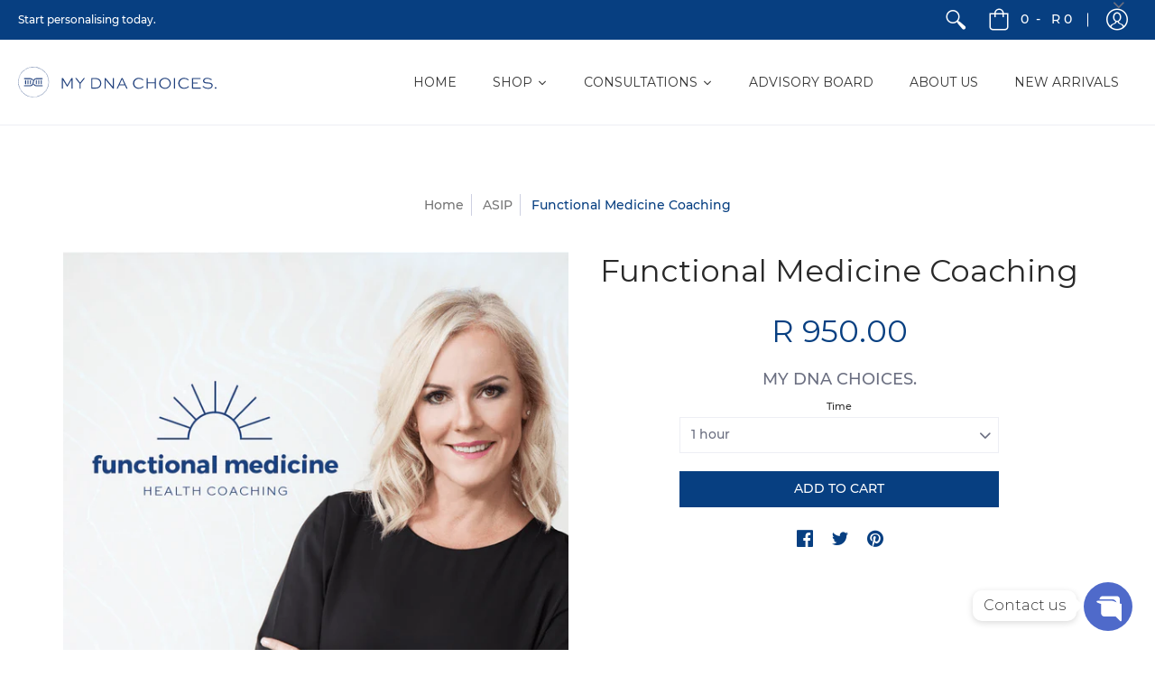

--- FILE ---
content_type: text/html; charset=utf-8
request_url: https://mydnachoices.com/collections/asip/products/wellness-coaching
body_size: 75625
content:
<!doctype html>
<!--[if lt IE 10]><html lang="en" class="ie_oldie"></html><![endif]-->
<html lang="en">
  <head>
    <!-- Infinite Options Faster Loading Script by ShopPad -->
    <script src="//d1liekpayvooaz.cloudfront.net/apps/customizery/customizery.js?shop=mydna-mychoices.myshopify.com"></script>
    
  <!-- Google Tag Manager -->
<script>
    (function(w,d,s,l,i){w[l]=w[l]||[];w[l].push({"gtm.start":
    new Date().getTime(),event:"gtm.js"});var f=d.getElementsByTagName(s)[0],
    j=d.createElement(s),dl=l!="dataLayer"?"&l="+l:"";j.async=true;j.src=
    "https://www.googletagmanager.com/gtm.js?id="+i+dl;f.parentNode.insertBefore(j,f);
    })(window,document,"script","dataLayer","GTM-KR5CMK7");
</script>
<!-- End Google Tag Manager -->
<script>
    window.dataLayer = window.dataLayer || [];
</script>

    
    <meta charset="utf-8">
<meta name="HandheldFriendly" content="True">
<meta name="MobileOptimized" content="320">
<meta name="viewport" content="width=device-width,initial-scale=1.0,maximum-scale=1">
<meta name="theme-color" content="#073f81">
<title>Functional Medicine Coaching &ndash; MY DNA CHOICES. </title> 
<link rel="canonical" href="https://mydnachoices.com/products/wellness-coaching" />

<meta name="description" content="Margie is the founder of MY DNA CHOICES. and Functional Medicine Certified Health and ReCODE Coach. Wellness coaching for life-long health." />


<link rel="shortcut icon" href="//mydnachoices.com/cdn/shop/files/icon_32x32.png?v=1614289001" type="image/png">





<meta property="og:site_name" content="MY DNA CHOICES. ">
<meta property="og:url" content="https://mydnachoices.com/products/wellness-coaching">
<meta property="og:title" content="Functional Medicine Coaching">
<meta property="og:type" content="product">
<meta property="og:description" content="Margie is the founder of MY DNA CHOICES. and Functional Medicine Certified Health and ReCODE Coach. Wellness coaching for life-long health.">

<meta property="og:price:amount" content="950.00">
<meta property="og:price:currency" content="ZAR">

<meta property="og:image" content="http://mydnachoices.com/cdn/shop/products/insta-post-coaching-V2_1200x1200.png?v=1557611438"><meta property="og:image" content="http://mydnachoices.com/cdn/shop/products/Workshops_9010772b-0741-45ec-b37f-997c46a3776c_1200x1200.png?v=1557611438">
<meta property="og:image:secure_url" content="https://mydnachoices.com/cdn/shop/products/insta-post-coaching-V2_1200x1200.png?v=1557611438"><meta property="og:image:secure_url" content="https://mydnachoices.com/cdn/shop/products/Workshops_9010772b-0741-45ec-b37f-997c46a3776c_1200x1200.png?v=1557611438">


<meta name="twitter:site" content="@mydnachoices">

<meta name="twitter:card" content="summary_large_image">
<meta name="twitter:title" content="Functional Medicine Coaching">
<meta name="twitter:description" content="Margie is the founder of MY DNA CHOICES. and Functional Medicine Certified Health and ReCODE Coach. Wellness coaching for life-long health.">




<link href="//mydnachoices.com/cdn/shop/t/3/assets/theme.scss.css?v=72761574126416930311700587127" rel="stylesheet" type="text/css" media="all" />

<!--[if (gt IE 9)|!(IE)]><!-->
<script src="//mydnachoices.com/cdn/shop/t/3/assets/script-initial.js?v=70257145317846518321556536071"></script>
<!--<![endif]-->


<!--[if (gt IE 9)|!(IE)]><!--><script defer src="//mydnachoices.com/cdn/shop/t/3/assets/script.js?v=129914710288393488131547574255"></script><!--<![endif]-->
<!--[if lte IE 9]><script src="//mydnachoices.com/cdn/shop/t/3/assets/script.js?v=129914710288393488131547574255"></script><![endif]-->





<noscript><style>.container,.background-cover,.background-overlay,.featured-image{position:relative;}header{margin-top:100px;}.responsiveMenu li:hover > ul{left:0!important}.no-js-hide{display:none!important}.no-js.hidden{display:block!important}.no-js-bg{left:0;position:absolute;top:0;width:100%;}img.lazywidth{width:auto;}</style></noscript>    
    <!-- "snippets/buddha-megamenu-before.liquid" was not rendered, the associated app was uninstalled -->
  <!-- "snippets/buddha-megamenu.liquid" was not rendered, the associated app was uninstalled -->
  <script>window.performance && window.performance.mark && window.performance.mark('shopify.content_for_header.start');</script><meta name="google-site-verification" content="2xpDCRyxNt8I52ZCVEKEB5bQYQTtRGMxnURvq8NwAps">
<meta id="shopify-digital-wallet" name="shopify-digital-wallet" content="/1904083008/digital_wallets/dialog">
<link rel="alternate" type="application/json+oembed" href="https://mydnachoices.com/products/wellness-coaching.oembed">
<script async="async" src="/checkouts/internal/preloads.js?locale=en-ZA"></script>
<script id="shopify-features" type="application/json">{"accessToken":"d5439f851ffcacac644a3263ec15f7e8","betas":["rich-media-storefront-analytics"],"domain":"mydnachoices.com","predictiveSearch":true,"shopId":1904083008,"locale":"en"}</script>
<script>var Shopify = Shopify || {};
Shopify.shop = "mydna-mychoices.myshopify.com";
Shopify.locale = "en";
Shopify.currency = {"active":"ZAR","rate":"1.0"};
Shopify.country = "ZA";
Shopify.theme = {"name":"Avenue","id":60821438528,"schema_name":"Avenue","schema_version":"1.1.8","theme_store_id":865,"role":"main"};
Shopify.theme.handle = "null";
Shopify.theme.style = {"id":null,"handle":null};
Shopify.cdnHost = "mydnachoices.com/cdn";
Shopify.routes = Shopify.routes || {};
Shopify.routes.root = "/";</script>
<script type="module">!function(o){(o.Shopify=o.Shopify||{}).modules=!0}(window);</script>
<script>!function(o){function n(){var o=[];function n(){o.push(Array.prototype.slice.apply(arguments))}return n.q=o,n}var t=o.Shopify=o.Shopify||{};t.loadFeatures=n(),t.autoloadFeatures=n()}(window);</script>
<script id="shop-js-analytics" type="application/json">{"pageType":"product"}</script>
<script defer="defer" async type="module" src="//mydnachoices.com/cdn/shopifycloud/shop-js/modules/v2/client.init-shop-cart-sync_IZsNAliE.en.esm.js"></script>
<script defer="defer" async type="module" src="//mydnachoices.com/cdn/shopifycloud/shop-js/modules/v2/chunk.common_0OUaOowp.esm.js"></script>
<script type="module">
  await import("//mydnachoices.com/cdn/shopifycloud/shop-js/modules/v2/client.init-shop-cart-sync_IZsNAliE.en.esm.js");
await import("//mydnachoices.com/cdn/shopifycloud/shop-js/modules/v2/chunk.common_0OUaOowp.esm.js");

  window.Shopify.SignInWithShop?.initShopCartSync?.({"fedCMEnabled":true,"windoidEnabled":true});

</script>
<script>(function() {
  var isLoaded = false;
  function asyncLoad() {
    if (isLoaded) return;
    isLoaded = true;
    var urls = ["https:\/\/lumifish-pop-up.appspot.com\/popup.js?v=v1\u0026shop=mydna-mychoices.myshopify.com","https:\/\/cdn.provesrc.com\/provesrc.js?apiKey=eyJhbGciOiJIUzI1NiIsInR5cCI6IkpXVCJ9.eyJhY2NvdW50SWQiOiI1ZDdhMjM4ODNlOThkYzUyM2VjMWUwNDkiLCJpYXQiOjE1NjgyODU1NzZ9.79uGK8ovwvQOPWbx_W5mgK51TQ4DwtmPYKHl_2A2Xwg\u0026shop=mydna-mychoices.myshopify.com","https:\/\/sfdr.co\/sfdr.js?sid=29978\u0026shop=mydna-mychoices.myshopify.com","https:\/\/appointment-booking-client.acerill.com\/v3\/js\/appointment-booking-client.js?shop=mydna-mychoices.myshopify.com","\/\/cdn.shopify.com\/s\/files\/1\/0875\/2064\/files\/easyslide.js?shop=mydna-mychoices.myshopify.com","https:\/\/storage.nfcube.com\/instafeed-96cd4be7a406fad3a75534121898d98a.js?shop=mydna-mychoices.myshopify.com"];
    for (var i = 0; i < urls.length; i++) {
      var s = document.createElement('script');
      s.type = 'text/javascript';
      s.async = true;
      s.src = urls[i];
      var x = document.getElementsByTagName('script')[0];
      x.parentNode.insertBefore(s, x);
    }
  };
  if(window.attachEvent) {
    window.attachEvent('onload', asyncLoad);
  } else {
    window.addEventListener('load', asyncLoad, false);
  }
})();</script>
<script id="__st">var __st={"a":1904083008,"offset":7200,"reqid":"74884f4f-4e88-4d8f-81f6-9a054103a818-1768553044","pageurl":"mydnachoices.com\/collections\/asip\/products\/wellness-coaching","u":"3fa59cf9ce22","p":"product","rtyp":"product","rid":1431610458176};</script>
<script>window.ShopifyPaypalV4VisibilityTracking = true;</script>
<script id="captcha-bootstrap">!function(){'use strict';const t='contact',e='account',n='new_comment',o=[[t,t],['blogs',n],['comments',n],[t,'customer']],c=[[e,'customer_login'],[e,'guest_login'],[e,'recover_customer_password'],[e,'create_customer']],r=t=>t.map((([t,e])=>`form[action*='/${t}']:not([data-nocaptcha='true']) input[name='form_type'][value='${e}']`)).join(','),a=t=>()=>t?[...document.querySelectorAll(t)].map((t=>t.form)):[];function s(){const t=[...o],e=r(t);return a(e)}const i='password',u='form_key',d=['recaptcha-v3-token','g-recaptcha-response','h-captcha-response',i],f=()=>{try{return window.sessionStorage}catch{return}},m='__shopify_v',_=t=>t.elements[u];function p(t,e,n=!1){try{const o=window.sessionStorage,c=JSON.parse(o.getItem(e)),{data:r}=function(t){const{data:e,action:n}=t;return t[m]||n?{data:e,action:n}:{data:t,action:n}}(c);for(const[e,n]of Object.entries(r))t.elements[e]&&(t.elements[e].value=n);n&&o.removeItem(e)}catch(o){console.error('form repopulation failed',{error:o})}}const l='form_type',E='cptcha';function T(t){t.dataset[E]=!0}const w=window,h=w.document,L='Shopify',v='ce_forms',y='captcha';let A=!1;((t,e)=>{const n=(g='f06e6c50-85a8-45c8-87d0-21a2b65856fe',I='https://cdn.shopify.com/shopifycloud/storefront-forms-hcaptcha/ce_storefront_forms_captcha_hcaptcha.v1.5.2.iife.js',D={infoText:'Protected by hCaptcha',privacyText:'Privacy',termsText:'Terms'},(t,e,n)=>{const o=w[L][v],c=o.bindForm;if(c)return c(t,g,e,D).then(n);var r;o.q.push([[t,g,e,D],n]),r=I,A||(h.body.append(Object.assign(h.createElement('script'),{id:'captcha-provider',async:!0,src:r})),A=!0)});var g,I,D;w[L]=w[L]||{},w[L][v]=w[L][v]||{},w[L][v].q=[],w[L][y]=w[L][y]||{},w[L][y].protect=function(t,e){n(t,void 0,e),T(t)},Object.freeze(w[L][y]),function(t,e,n,w,h,L){const[v,y,A,g]=function(t,e,n){const i=e?o:[],u=t?c:[],d=[...i,...u],f=r(d),m=r(i),_=r(d.filter((([t,e])=>n.includes(e))));return[a(f),a(m),a(_),s()]}(w,h,L),I=t=>{const e=t.target;return e instanceof HTMLFormElement?e:e&&e.form},D=t=>v().includes(t);t.addEventListener('submit',(t=>{const e=I(t);if(!e)return;const n=D(e)&&!e.dataset.hcaptchaBound&&!e.dataset.recaptchaBound,o=_(e),c=g().includes(e)&&(!o||!o.value);(n||c)&&t.preventDefault(),c&&!n&&(function(t){try{if(!f())return;!function(t){const e=f();if(!e)return;const n=_(t);if(!n)return;const o=n.value;o&&e.removeItem(o)}(t);const e=Array.from(Array(32),(()=>Math.random().toString(36)[2])).join('');!function(t,e){_(t)||t.append(Object.assign(document.createElement('input'),{type:'hidden',name:u})),t.elements[u].value=e}(t,e),function(t,e){const n=f();if(!n)return;const o=[...t.querySelectorAll(`input[type='${i}']`)].map((({name:t})=>t)),c=[...d,...o],r={};for(const[a,s]of new FormData(t).entries())c.includes(a)||(r[a]=s);n.setItem(e,JSON.stringify({[m]:1,action:t.action,data:r}))}(t,e)}catch(e){console.error('failed to persist form',e)}}(e),e.submit())}));const S=(t,e)=>{t&&!t.dataset[E]&&(n(t,e.some((e=>e===t))),T(t))};for(const o of['focusin','change'])t.addEventListener(o,(t=>{const e=I(t);D(e)&&S(e,y())}));const B=e.get('form_key'),M=e.get(l),P=B&&M;t.addEventListener('DOMContentLoaded',(()=>{const t=y();if(P)for(const e of t)e.elements[l].value===M&&p(e,B);[...new Set([...A(),...v().filter((t=>'true'===t.dataset.shopifyCaptcha))])].forEach((e=>S(e,t)))}))}(h,new URLSearchParams(w.location.search),n,t,e,['guest_login'])})(!0,!0)}();</script>
<script integrity="sha256-4kQ18oKyAcykRKYeNunJcIwy7WH5gtpwJnB7kiuLZ1E=" data-source-attribution="shopify.loadfeatures" defer="defer" src="//mydnachoices.com/cdn/shopifycloud/storefront/assets/storefront/load_feature-a0a9edcb.js" crossorigin="anonymous"></script>
<script data-source-attribution="shopify.dynamic_checkout.dynamic.init">var Shopify=Shopify||{};Shopify.PaymentButton=Shopify.PaymentButton||{isStorefrontPortableWallets:!0,init:function(){window.Shopify.PaymentButton.init=function(){};var t=document.createElement("script");t.src="https://mydnachoices.com/cdn/shopifycloud/portable-wallets/latest/portable-wallets.en.js",t.type="module",document.head.appendChild(t)}};
</script>
<script data-source-attribution="shopify.dynamic_checkout.buyer_consent">
  function portableWalletsHideBuyerConsent(e){var t=document.getElementById("shopify-buyer-consent"),n=document.getElementById("shopify-subscription-policy-button");t&&n&&(t.classList.add("hidden"),t.setAttribute("aria-hidden","true"),n.removeEventListener("click",e))}function portableWalletsShowBuyerConsent(e){var t=document.getElementById("shopify-buyer-consent"),n=document.getElementById("shopify-subscription-policy-button");t&&n&&(t.classList.remove("hidden"),t.removeAttribute("aria-hidden"),n.addEventListener("click",e))}window.Shopify?.PaymentButton&&(window.Shopify.PaymentButton.hideBuyerConsent=portableWalletsHideBuyerConsent,window.Shopify.PaymentButton.showBuyerConsent=portableWalletsShowBuyerConsent);
</script>
<script data-source-attribution="shopify.dynamic_checkout.cart.bootstrap">document.addEventListener("DOMContentLoaded",(function(){function t(){return document.querySelector("shopify-accelerated-checkout-cart, shopify-accelerated-checkout")}if(t())Shopify.PaymentButton.init();else{new MutationObserver((function(e,n){t()&&(Shopify.PaymentButton.init(),n.disconnect())})).observe(document.body,{childList:!0,subtree:!0})}}));
</script>

<script>window.performance && window.performance.mark && window.performance.mark('shopify.content_for_header.end');</script><script id="bold-platform-data" type="application/json">
    {
        "shop": {
            "domain": "mydnachoices.com",
            "permanent_domain": "mydna-mychoices.myshopify.com",
            "url": "https://mydnachoices.com",
            "secure_url": "https://mydnachoices.com",
            "money_format": "\u003cspan class=money\u003eR {{amount}}\u003c\/span\u003e",
            "currency": "ZAR"
        },
        "customer": {
            "id": null,
            "tags": null
        },
        "cart": {"note":null,"attributes":{},"original_total_price":0,"total_price":0,"total_discount":0,"total_weight":0.0,"item_count":0,"items":[],"requires_shipping":false,"currency":"ZAR","items_subtotal_price":0,"cart_level_discount_applications":[],"checkout_charge_amount":0},
        "template": "product",
        "product": {"id":1431610458176,"title":"Functional Medicine Coaching","handle":"wellness-coaching","description":"\u003cp\u003eOur wellness coaching is based on Functional Medicine and is designed based on using the 'coach-approach' to assist you in the planning of your wellness goals. We see ourselves as being your partner - working with you to achieve your nutrition, environment and lifestyle goals towards optimal wellness.\u003c\/p\u003e\n\u003ch6\u003eBenefits\u003c\/h6\u003e\n\u003cp\u003eThe benefits of wellness coaching are many! The greatest being that of lasting change!\u003c\/p\u003e\n\u003cul\u003e\n\u003cli\u003eWe have a definite scope of practice and will refer you to one of the practitioners in our circle should it be necessary\u003c\/li\u003e\n\u003c\/ul\u003e\n\u003ch6\u003eWhat to expect\u003c\/h6\u003e\n\u003cul\u003e\n\u003cli\u003eWe work with by reviewing your personal medical data. This could be DNA or biochemistry information or recommendations that you have received from a practitioner. We help you to process this information and help you set SMART goals that are aimed at getting you started.\u003c\/li\u003e\n\u003cli\u003eWe will use the principles of positive psychology and character strengths as part of the steps you need to take through the change process.\u003c\/li\u003e\n\u003cli\u003eWe provide you with resources to support you.\u003c\/li\u003e\n\u003c\/ul\u003e\n\u003ch6\u003eCoaching Tools \u003c\/h6\u003e\n\u003cp\u003eWe use many Functional Medicine Wellness Coaching tools to help you to set and achieve your wellness goals. These include:\u003c\/p\u003e\n\u003col\u003e\n\u003cli\u003eWorking through the Stages of Change\u003c\/li\u003e\n\u003cli\u003eThe Functional Medicine Timeline \u003c\/li\u003e\n\u003cli\u003eThe Readiness Ruler\u003c\/li\u003e\n\u003cli\u003eSMART goal setting\u003c\/li\u003e\n\u003cli\u003eCharacter Strengths\u003c\/li\u003e\n\u003cli\u003eResources such as the Phytonutrient Chart, our DO NOT TOUCH list and personalised diet sheets\u003c\/li\u003e\n\u003c\/ol\u003e\n\u003ch6\u003eReCODE Coaching | Bredesen Protocol\u003c\/h6\u003e\n\u003cdiv class=\"text-box-body\"\u003eIf you carry the \u003cspan style=\"color: #0000ff;\"\u003e\u003ca href=\"https:\/\/mydnachoices.com\/collections\/apoe\/\" style=\"color: #0000ff;\"\u003eAPOE4\u003c\/a\u003e \u003c\/span\u003egene or have a history of LOAD (late-onset Alzheimer's Disease) in your family and want assistance in following Dr. Dale Bredesen's plan for preventing and reversing cognitive decline, we're here to help you.\u003c\/div\u003e\n\u003cdiv class=\"text-box-body\"\u003eWe are able to work with your doctor, help you set nutrition, supplement, lifestyle and environment goals.\u003c\/div\u003e\n\u003ch6\u003eHow to book\u003c\/h6\u003e\n\u003cp\u003eWe offer an online booking system. You can book 30 min Skype calls and if viable, you can meet in person at our offices in Wynberg.\u003c\/p\u003e\n\u003cp\u003e\u003ca href=\"https:\/\/joincircles.com\/apps\/book-an-appointment\/appointments\/new\" target=\"_blank\" rel=\"noopener noreferrer\"\u003eBOOK NOW\u003c\/a\u003e\u003c\/p\u003e","published_at":"2018-11-20T22:44:17+02:00","created_at":"2018-11-20T22:44:19+02:00","vendor":"MY DNA CHOICES.","type":"Consults | Coaching","tags":["Consultations","Wellness Coaching"],"price":95000,"price_min":95000,"price_max":140000,"available":true,"price_varies":true,"compare_at_price":null,"compare_at_price_min":0,"compare_at_price_max":0,"compare_at_price_varies":false,"variants":[{"id":23593007972416,"title":"1 hour","option1":"1 hour","option2":null,"option3":null,"sku":"","requires_shipping":true,"taxable":false,"featured_image":{"id":11263845826624,"product_id":1431610458176,"position":1,"created_at":"2019-05-10T21:37:33+02:00","updated_at":"2019-05-11T23:50:38+02:00","alt":"Functional Medicine Health Coaching Consults | Coaching MY DNA CHOICES. 1 hour ","width":1080,"height":1080,"src":"\/\/mydnachoices.com\/cdn\/shop\/products\/insta-post-coaching-V2.png?v=1557611438","variant_ids":[23593007972416,23593152675904,23593152741440]},"available":true,"name":"Functional Medicine Coaching - 1 hour","public_title":"1 hour","options":["1 hour"],"price":95000,"weight":0,"compare_at_price":null,"inventory_management":null,"barcode":"","featured_media":{"alt":"Functional Medicine Health Coaching Consults | Coaching MY DNA CHOICES. 1 hour ","id":1907258064957,"position":1,"preview_image":{"aspect_ratio":1.0,"height":1080,"width":1080,"src":"\/\/mydnachoices.com\/cdn\/shop\/products\/insta-post-coaching-V2.png?v=1557611438"}},"requires_selling_plan":false,"selling_plan_allocations":[]},{"id":23593152675904,"title":"1.5 hours","option1":"1.5 hours","option2":null,"option3":null,"sku":"","requires_shipping":false,"taxable":false,"featured_image":{"id":11263845826624,"product_id":1431610458176,"position":1,"created_at":"2019-05-10T21:37:33+02:00","updated_at":"2019-05-11T23:50:38+02:00","alt":"Functional Medicine Health Coaching Consults | Coaching MY DNA CHOICES. 1 hour ","width":1080,"height":1080,"src":"\/\/mydnachoices.com\/cdn\/shop\/products\/insta-post-coaching-V2.png?v=1557611438","variant_ids":[23593007972416,23593152675904,23593152741440]},"available":true,"name":"Functional Medicine Coaching - 1.5 hours","public_title":"1.5 hours","options":["1.5 hours"],"price":115000,"weight":0,"compare_at_price":null,"inventory_management":null,"barcode":"","featured_media":{"alt":"Functional Medicine Health Coaching Consults | Coaching MY DNA CHOICES. 1 hour ","id":1907258064957,"position":1,"preview_image":{"aspect_ratio":1.0,"height":1080,"width":1080,"src":"\/\/mydnachoices.com\/cdn\/shop\/products\/insta-post-coaching-V2.png?v=1557611438"}},"requires_selling_plan":false,"selling_plan_allocations":[]},{"id":23593152741440,"title":"2 hours","option1":"2 hours","option2":null,"option3":null,"sku":"","requires_shipping":false,"taxable":false,"featured_image":{"id":11263845826624,"product_id":1431610458176,"position":1,"created_at":"2019-05-10T21:37:33+02:00","updated_at":"2019-05-11T23:50:38+02:00","alt":"Functional Medicine Health Coaching Consults | Coaching MY DNA CHOICES. 1 hour ","width":1080,"height":1080,"src":"\/\/mydnachoices.com\/cdn\/shop\/products\/insta-post-coaching-V2.png?v=1557611438","variant_ids":[23593007972416,23593152675904,23593152741440]},"available":true,"name":"Functional Medicine Coaching - 2 hours","public_title":"2 hours","options":["2 hours"],"price":140000,"weight":0,"compare_at_price":null,"inventory_management":null,"barcode":"","featured_media":{"alt":"Functional Medicine Health Coaching Consults | Coaching MY DNA CHOICES. 1 hour ","id":1907258064957,"position":1,"preview_image":{"aspect_ratio":1.0,"height":1080,"width":1080,"src":"\/\/mydnachoices.com\/cdn\/shop\/products\/insta-post-coaching-V2.png?v=1557611438"}},"requires_selling_plan":false,"selling_plan_allocations":[]}],"images":["\/\/mydnachoices.com\/cdn\/shop\/products\/insta-post-coaching-V2.png?v=1557611438","\/\/mydnachoices.com\/cdn\/shop\/products\/Workshops_9010772b-0741-45ec-b37f-997c46a3776c.png?v=1557611438"],"featured_image":"\/\/mydnachoices.com\/cdn\/shop\/products\/insta-post-coaching-V2.png?v=1557611438","options":["Time"],"media":[{"alt":"Functional Medicine Health Coaching Consults | Coaching MY DNA CHOICES. 1 hour ","id":1907258064957,"position":1,"preview_image":{"aspect_ratio":1.0,"height":1080,"width":1080,"src":"\/\/mydnachoices.com\/cdn\/shop\/products\/insta-post-coaching-V2.png?v=1557611438"},"aspect_ratio":1.0,"height":1080,"media_type":"image","src":"\/\/mydnachoices.com\/cdn\/shop\/products\/insta-post-coaching-V2.png?v=1557611438","width":1080},{"alt":null,"id":1897869967421,"position":2,"preview_image":{"aspect_ratio":1.0,"height":4167,"width":4167,"src":"\/\/mydnachoices.com\/cdn\/shop\/products\/Workshops_9010772b-0741-45ec-b37f-997c46a3776c.png?v=1557611438"},"aspect_ratio":1.0,"height":4167,"media_type":"image","src":"\/\/mydnachoices.com\/cdn\/shop\/products\/Workshops_9010772b-0741-45ec-b37f-997c46a3776c.png?v=1557611438","width":4167}],"requires_selling_plan":false,"selling_plan_groups":[],"content":"\u003cp\u003eOur wellness coaching is based on Functional Medicine and is designed based on using the 'coach-approach' to assist you in the planning of your wellness goals. We see ourselves as being your partner - working with you to achieve your nutrition, environment and lifestyle goals towards optimal wellness.\u003c\/p\u003e\n\u003ch6\u003eBenefits\u003c\/h6\u003e\n\u003cp\u003eThe benefits of wellness coaching are many! The greatest being that of lasting change!\u003c\/p\u003e\n\u003cul\u003e\n\u003cli\u003eWe have a definite scope of practice and will refer you to one of the practitioners in our circle should it be necessary\u003c\/li\u003e\n\u003c\/ul\u003e\n\u003ch6\u003eWhat to expect\u003c\/h6\u003e\n\u003cul\u003e\n\u003cli\u003eWe work with by reviewing your personal medical data. This could be DNA or biochemistry information or recommendations that you have received from a practitioner. We help you to process this information and help you set SMART goals that are aimed at getting you started.\u003c\/li\u003e\n\u003cli\u003eWe will use the principles of positive psychology and character strengths as part of the steps you need to take through the change process.\u003c\/li\u003e\n\u003cli\u003eWe provide you with resources to support you.\u003c\/li\u003e\n\u003c\/ul\u003e\n\u003ch6\u003eCoaching Tools \u003c\/h6\u003e\n\u003cp\u003eWe use many Functional Medicine Wellness Coaching tools to help you to set and achieve your wellness goals. These include:\u003c\/p\u003e\n\u003col\u003e\n\u003cli\u003eWorking through the Stages of Change\u003c\/li\u003e\n\u003cli\u003eThe Functional Medicine Timeline \u003c\/li\u003e\n\u003cli\u003eThe Readiness Ruler\u003c\/li\u003e\n\u003cli\u003eSMART goal setting\u003c\/li\u003e\n\u003cli\u003eCharacter Strengths\u003c\/li\u003e\n\u003cli\u003eResources such as the Phytonutrient Chart, our DO NOT TOUCH list and personalised diet sheets\u003c\/li\u003e\n\u003c\/ol\u003e\n\u003ch6\u003eReCODE Coaching | Bredesen Protocol\u003c\/h6\u003e\n\u003cdiv class=\"text-box-body\"\u003eIf you carry the \u003cspan style=\"color: #0000ff;\"\u003e\u003ca href=\"https:\/\/mydnachoices.com\/collections\/apoe\/\" style=\"color: #0000ff;\"\u003eAPOE4\u003c\/a\u003e \u003c\/span\u003egene or have a history of LOAD (late-onset Alzheimer's Disease) in your family and want assistance in following Dr. Dale Bredesen's plan for preventing and reversing cognitive decline, we're here to help you.\u003c\/div\u003e\n\u003cdiv class=\"text-box-body\"\u003eWe are able to work with your doctor, help you set nutrition, supplement, lifestyle and environment goals.\u003c\/div\u003e\n\u003ch6\u003eHow to book\u003c\/h6\u003e\n\u003cp\u003eWe offer an online booking system. You can book 30 min Skype calls and if viable, you can meet in person at our offices in Wynberg.\u003c\/p\u003e\n\u003cp\u003e\u003ca href=\"https:\/\/joincircles.com\/apps\/book-an-appointment\/appointments\/new\" target=\"_blank\" rel=\"noopener noreferrer\"\u003eBOOK NOW\u003c\/a\u003e\u003c\/p\u003e"},
        "collection": [{"id":1431610458176,"title":"Functional Medicine Coaching","handle":"wellness-coaching","description":"\u003cp\u003eOur wellness coaching is based on Functional Medicine and is designed based on using the 'coach-approach' to assist you in the planning of your wellness goals. We see ourselves as being your partner - working with you to achieve your nutrition, environment and lifestyle goals towards optimal wellness.\u003c\/p\u003e\n\u003ch6\u003eBenefits\u003c\/h6\u003e\n\u003cp\u003eThe benefits of wellness coaching are many! The greatest being that of lasting change!\u003c\/p\u003e\n\u003cul\u003e\n\u003cli\u003eWe have a definite scope of practice and will refer you to one of the practitioners in our circle should it be necessary\u003c\/li\u003e\n\u003c\/ul\u003e\n\u003ch6\u003eWhat to expect\u003c\/h6\u003e\n\u003cul\u003e\n\u003cli\u003eWe work with by reviewing your personal medical data. This could be DNA or biochemistry information or recommendations that you have received from a practitioner. We help you to process this information and help you set SMART goals that are aimed at getting you started.\u003c\/li\u003e\n\u003cli\u003eWe will use the principles of positive psychology and character strengths as part of the steps you need to take through the change process.\u003c\/li\u003e\n\u003cli\u003eWe provide you with resources to support you.\u003c\/li\u003e\n\u003c\/ul\u003e\n\u003ch6\u003eCoaching Tools \u003c\/h6\u003e\n\u003cp\u003eWe use many Functional Medicine Wellness Coaching tools to help you to set and achieve your wellness goals. These include:\u003c\/p\u003e\n\u003col\u003e\n\u003cli\u003eWorking through the Stages of Change\u003c\/li\u003e\n\u003cli\u003eThe Functional Medicine Timeline \u003c\/li\u003e\n\u003cli\u003eThe Readiness Ruler\u003c\/li\u003e\n\u003cli\u003eSMART goal setting\u003c\/li\u003e\n\u003cli\u003eCharacter Strengths\u003c\/li\u003e\n\u003cli\u003eResources such as the Phytonutrient Chart, our DO NOT TOUCH list and personalised diet sheets\u003c\/li\u003e\n\u003c\/ol\u003e\n\u003ch6\u003eReCODE Coaching | Bredesen Protocol\u003c\/h6\u003e\n\u003cdiv class=\"text-box-body\"\u003eIf you carry the \u003cspan style=\"color: #0000ff;\"\u003e\u003ca href=\"https:\/\/mydnachoices.com\/collections\/apoe\/\" style=\"color: #0000ff;\"\u003eAPOE4\u003c\/a\u003e \u003c\/span\u003egene or have a history of LOAD (late-onset Alzheimer's Disease) in your family and want assistance in following Dr. Dale Bredesen's plan for preventing and reversing cognitive decline, we're here to help you.\u003c\/div\u003e\n\u003cdiv class=\"text-box-body\"\u003eWe are able to work with your doctor, help you set nutrition, supplement, lifestyle and environment goals.\u003c\/div\u003e\n\u003ch6\u003eHow to book\u003c\/h6\u003e\n\u003cp\u003eWe offer an online booking system. You can book 30 min Skype calls and if viable, you can meet in person at our offices in Wynberg.\u003c\/p\u003e\n\u003cp\u003e\u003ca href=\"https:\/\/joincircles.com\/apps\/book-an-appointment\/appointments\/new\" target=\"_blank\" rel=\"noopener noreferrer\"\u003eBOOK NOW\u003c\/a\u003e\u003c\/p\u003e","published_at":"2018-11-20T22:44:17+02:00","created_at":"2018-11-20T22:44:19+02:00","vendor":"MY DNA CHOICES.","type":"Consults | Coaching","tags":["Consultations","Wellness Coaching"],"price":95000,"price_min":95000,"price_max":140000,"available":true,"price_varies":true,"compare_at_price":null,"compare_at_price_min":0,"compare_at_price_max":0,"compare_at_price_varies":false,"variants":[{"id":23593007972416,"title":"1 hour","option1":"1 hour","option2":null,"option3":null,"sku":"","requires_shipping":true,"taxable":false,"featured_image":{"id":11263845826624,"product_id":1431610458176,"position":1,"created_at":"2019-05-10T21:37:33+02:00","updated_at":"2019-05-11T23:50:38+02:00","alt":"Functional Medicine Health Coaching Consults | Coaching MY DNA CHOICES. 1 hour ","width":1080,"height":1080,"src":"\/\/mydnachoices.com\/cdn\/shop\/products\/insta-post-coaching-V2.png?v=1557611438","variant_ids":[23593007972416,23593152675904,23593152741440]},"available":true,"name":"Functional Medicine Coaching - 1 hour","public_title":"1 hour","options":["1 hour"],"price":95000,"weight":0,"compare_at_price":null,"inventory_management":null,"barcode":"","featured_media":{"alt":"Functional Medicine Health Coaching Consults | Coaching MY DNA CHOICES. 1 hour ","id":1907258064957,"position":1,"preview_image":{"aspect_ratio":1.0,"height":1080,"width":1080,"src":"\/\/mydnachoices.com\/cdn\/shop\/products\/insta-post-coaching-V2.png?v=1557611438"}},"requires_selling_plan":false,"selling_plan_allocations":[]},{"id":23593152675904,"title":"1.5 hours","option1":"1.5 hours","option2":null,"option3":null,"sku":"","requires_shipping":false,"taxable":false,"featured_image":{"id":11263845826624,"product_id":1431610458176,"position":1,"created_at":"2019-05-10T21:37:33+02:00","updated_at":"2019-05-11T23:50:38+02:00","alt":"Functional Medicine Health Coaching Consults | Coaching MY DNA CHOICES. 1 hour ","width":1080,"height":1080,"src":"\/\/mydnachoices.com\/cdn\/shop\/products\/insta-post-coaching-V2.png?v=1557611438","variant_ids":[23593007972416,23593152675904,23593152741440]},"available":true,"name":"Functional Medicine Coaching - 1.5 hours","public_title":"1.5 hours","options":["1.5 hours"],"price":115000,"weight":0,"compare_at_price":null,"inventory_management":null,"barcode":"","featured_media":{"alt":"Functional Medicine Health Coaching Consults | Coaching MY DNA CHOICES. 1 hour ","id":1907258064957,"position":1,"preview_image":{"aspect_ratio":1.0,"height":1080,"width":1080,"src":"\/\/mydnachoices.com\/cdn\/shop\/products\/insta-post-coaching-V2.png?v=1557611438"}},"requires_selling_plan":false,"selling_plan_allocations":[]},{"id":23593152741440,"title":"2 hours","option1":"2 hours","option2":null,"option3":null,"sku":"","requires_shipping":false,"taxable":false,"featured_image":{"id":11263845826624,"product_id":1431610458176,"position":1,"created_at":"2019-05-10T21:37:33+02:00","updated_at":"2019-05-11T23:50:38+02:00","alt":"Functional Medicine Health Coaching Consults | Coaching MY DNA CHOICES. 1 hour ","width":1080,"height":1080,"src":"\/\/mydnachoices.com\/cdn\/shop\/products\/insta-post-coaching-V2.png?v=1557611438","variant_ids":[23593007972416,23593152675904,23593152741440]},"available":true,"name":"Functional Medicine Coaching - 2 hours","public_title":"2 hours","options":["2 hours"],"price":140000,"weight":0,"compare_at_price":null,"inventory_management":null,"barcode":"","featured_media":{"alt":"Functional Medicine Health Coaching Consults | Coaching MY DNA CHOICES. 1 hour ","id":1907258064957,"position":1,"preview_image":{"aspect_ratio":1.0,"height":1080,"width":1080,"src":"\/\/mydnachoices.com\/cdn\/shop\/products\/insta-post-coaching-V2.png?v=1557611438"}},"requires_selling_plan":false,"selling_plan_allocations":[]}],"images":["\/\/mydnachoices.com\/cdn\/shop\/products\/insta-post-coaching-V2.png?v=1557611438","\/\/mydnachoices.com\/cdn\/shop\/products\/Workshops_9010772b-0741-45ec-b37f-997c46a3776c.png?v=1557611438"],"featured_image":"\/\/mydnachoices.com\/cdn\/shop\/products\/insta-post-coaching-V2.png?v=1557611438","options":["Time"],"media":[{"alt":"Functional Medicine Health Coaching Consults | Coaching MY DNA CHOICES. 1 hour ","id":1907258064957,"position":1,"preview_image":{"aspect_ratio":1.0,"height":1080,"width":1080,"src":"\/\/mydnachoices.com\/cdn\/shop\/products\/insta-post-coaching-V2.png?v=1557611438"},"aspect_ratio":1.0,"height":1080,"media_type":"image","src":"\/\/mydnachoices.com\/cdn\/shop\/products\/insta-post-coaching-V2.png?v=1557611438","width":1080},{"alt":null,"id":1897869967421,"position":2,"preview_image":{"aspect_ratio":1.0,"height":4167,"width":4167,"src":"\/\/mydnachoices.com\/cdn\/shop\/products\/Workshops_9010772b-0741-45ec-b37f-997c46a3776c.png?v=1557611438"},"aspect_ratio":1.0,"height":4167,"media_type":"image","src":"\/\/mydnachoices.com\/cdn\/shop\/products\/Workshops_9010772b-0741-45ec-b37f-997c46a3776c.png?v=1557611438","width":4167}],"requires_selling_plan":false,"selling_plan_groups":[],"content":"\u003cp\u003eOur wellness coaching is based on Functional Medicine and is designed based on using the 'coach-approach' to assist you in the planning of your wellness goals. We see ourselves as being your partner - working with you to achieve your nutrition, environment and lifestyle goals towards optimal wellness.\u003c\/p\u003e\n\u003ch6\u003eBenefits\u003c\/h6\u003e\n\u003cp\u003eThe benefits of wellness coaching are many! The greatest being that of lasting change!\u003c\/p\u003e\n\u003cul\u003e\n\u003cli\u003eWe have a definite scope of practice and will refer you to one of the practitioners in our circle should it be necessary\u003c\/li\u003e\n\u003c\/ul\u003e\n\u003ch6\u003eWhat to expect\u003c\/h6\u003e\n\u003cul\u003e\n\u003cli\u003eWe work with by reviewing your personal medical data. This could be DNA or biochemistry information or recommendations that you have received from a practitioner. We help you to process this information and help you set SMART goals that are aimed at getting you started.\u003c\/li\u003e\n\u003cli\u003eWe will use the principles of positive psychology and character strengths as part of the steps you need to take through the change process.\u003c\/li\u003e\n\u003cli\u003eWe provide you with resources to support you.\u003c\/li\u003e\n\u003c\/ul\u003e\n\u003ch6\u003eCoaching Tools \u003c\/h6\u003e\n\u003cp\u003eWe use many Functional Medicine Wellness Coaching tools to help you to set and achieve your wellness goals. These include:\u003c\/p\u003e\n\u003col\u003e\n\u003cli\u003eWorking through the Stages of Change\u003c\/li\u003e\n\u003cli\u003eThe Functional Medicine Timeline \u003c\/li\u003e\n\u003cli\u003eThe Readiness Ruler\u003c\/li\u003e\n\u003cli\u003eSMART goal setting\u003c\/li\u003e\n\u003cli\u003eCharacter Strengths\u003c\/li\u003e\n\u003cli\u003eResources such as the Phytonutrient Chart, our DO NOT TOUCH list and personalised diet sheets\u003c\/li\u003e\n\u003c\/ol\u003e\n\u003ch6\u003eReCODE Coaching | Bredesen Protocol\u003c\/h6\u003e\n\u003cdiv class=\"text-box-body\"\u003eIf you carry the \u003cspan style=\"color: #0000ff;\"\u003e\u003ca href=\"https:\/\/mydnachoices.com\/collections\/apoe\/\" style=\"color: #0000ff;\"\u003eAPOE4\u003c\/a\u003e \u003c\/span\u003egene or have a history of LOAD (late-onset Alzheimer's Disease) in your family and want assistance in following Dr. Dale Bredesen's plan for preventing and reversing cognitive decline, we're here to help you.\u003c\/div\u003e\n\u003cdiv class=\"text-box-body\"\u003eWe are able to work with your doctor, help you set nutrition, supplement, lifestyle and environment goals.\u003c\/div\u003e\n\u003ch6\u003eHow to book\u003c\/h6\u003e\n\u003cp\u003eWe offer an online booking system. You can book 30 min Skype calls and if viable, you can meet in person at our offices in Wynberg.\u003c\/p\u003e\n\u003cp\u003e\u003ca href=\"https:\/\/joincircles.com\/apps\/book-an-appointment\/appointments\/new\" target=\"_blank\" rel=\"noopener noreferrer\"\u003eBOOK NOW\u003c\/a\u003e\u003c\/p\u003e"},{"id":1431572348992,"title":"Which DNA test is right for me?","handle":"which-dna-test-is-right-for-me","description":"\u003ciframe src=\"https:\/\/www.fyrebox.com\/webgame\/Yoj1p1LVv\/j3py9WPd8\" allowfullscreen=\"true\" frameborder=\"0\" style=\"width: 1px; min-width: 100%;\" height=\"400px\" allowtransparency=\"true\" scrolling=\"no\"\u003e\u003c\/iframe\u003e","published_at":"2019-01-27T10:59:06+02:00","created_at":"2018-11-20T22:39:31+02:00","vendor":"MY DNA CHOICES.","type":"QUIZZES","tags":["Quiz | DNA Tests"],"price":0,"price_min":0,"price_max":0,"available":true,"price_varies":false,"compare_at_price":null,"compare_at_price_min":0,"compare_at_price_max":0,"compare_at_price_varies":false,"variants":[{"id":13447972487232,"title":"Default Title","option1":"Default Title","option2":null,"option3":null,"sku":"","requires_shipping":false,"taxable":false,"featured_image":null,"available":true,"name":"Which DNA test is right for me?","public_title":null,"options":["Default Title"],"price":0,"weight":0,"compare_at_price":null,"inventory_management":null,"barcode":"","requires_selling_plan":false,"selling_plan_allocations":[]}],"images":["\/\/mydnachoices.com\/cdn\/shop\/products\/Questionnaires.png?v=1555406835"],"featured_image":"\/\/mydnachoices.com\/cdn\/shop\/products\/Questionnaires.png?v=1555406835","options":["Title"],"media":[{"alt":null,"id":1891645161533,"position":1,"preview_image":{"aspect_ratio":1.0,"height":4167,"width":4167,"src":"\/\/mydnachoices.com\/cdn\/shop\/products\/Questionnaires.png?v=1555406835"},"aspect_ratio":1.0,"height":4167,"media_type":"image","src":"\/\/mydnachoices.com\/cdn\/shop\/products\/Questionnaires.png?v=1555406835","width":4167}],"requires_selling_plan":false,"selling_plan_groups":[],"content":"\u003ciframe src=\"https:\/\/www.fyrebox.com\/webgame\/Yoj1p1LVv\/j3py9WPd8\" allowfullscreen=\"true\" frameborder=\"0\" style=\"width: 1px; min-width: 100%;\" height=\"400px\" allowtransparency=\"true\" scrolling=\"no\"\u003e\u003c\/iframe\u003e"},{"id":4394149642283,"title":"Genotyping","handle":"copy-of-functional-medicine-health-coaching","description":"\u003cp\u003eIf you have had DNA testing and need help in understanding your results, the impact your genetic variations have in protein synthesis and enzymatic function, book a genotyping session online.\u003c\/p\u003e","published_at":"2020-03-07T13:20:19+02:00","created_at":"2020-03-07T13:20:19+02:00","vendor":"MY DNA CHOICES.","type":"Consults | Coaching","tags":["Consultations","Wellness Coaching"],"price":180000,"price_min":180000,"price_max":385000,"available":true,"price_varies":true,"compare_at_price":null,"compare_at_price_min":0,"compare_at_price_max":0,"compare_at_price_varies":false,"variants":[{"id":31536037003307,"title":"1.5 hours","option1":"1.5 hours","option2":null,"option3":null,"sku":"","requires_shipping":false,"taxable":false,"featured_image":{"id":13716201930795,"product_id":4394149642283,"position":1,"created_at":"2020-03-07T13:22:22+02:00","updated_at":"2020-03-07T17:41:49+02:00","alt":"Genotyping Consults | Coaching MY DNA CHOICES. 1 hour ","width":1080,"height":1080,"src":"\/\/mydnachoices.com\/cdn\/shop\/products\/Post-2.png?v=1583595709","variant_ids":[31536036970539,31536037003307,31536037036075,39673164136491]},"available":true,"name":"Genotyping - 1.5 hours","public_title":"1.5 hours","options":["1.5 hours"],"price":250000,"weight":0,"compare_at_price":null,"inventory_management":null,"barcode":"","featured_media":{"alt":"Genotyping Consults | Coaching MY DNA CHOICES. 1 hour ","id":5889107394603,"position":1,"preview_image":{"aspect_ratio":1.0,"height":1080,"width":1080,"src":"\/\/mydnachoices.com\/cdn\/shop\/products\/Post-2.png?v=1583595709"}},"requires_selling_plan":false,"selling_plan_allocations":[]},{"id":31536036970539,"title":"1 hour","option1":"1 hour","option2":null,"option3":null,"sku":"","requires_shipping":true,"taxable":false,"featured_image":{"id":13716201930795,"product_id":4394149642283,"position":1,"created_at":"2020-03-07T13:22:22+02:00","updated_at":"2020-03-07T17:41:49+02:00","alt":"Genotyping Consults | Coaching MY DNA CHOICES. 1 hour ","width":1080,"height":1080,"src":"\/\/mydnachoices.com\/cdn\/shop\/products\/Post-2.png?v=1583595709","variant_ids":[31536036970539,31536037003307,31536037036075,39673164136491]},"available":true,"name":"Genotyping - 1 hour","public_title":"1 hour","options":["1 hour"],"price":180000,"weight":0,"compare_at_price":null,"inventory_management":null,"barcode":"","featured_media":{"alt":"Genotyping Consults | Coaching MY DNA CHOICES. 1 hour ","id":5889107394603,"position":1,"preview_image":{"aspect_ratio":1.0,"height":1080,"width":1080,"src":"\/\/mydnachoices.com\/cdn\/shop\/products\/Post-2.png?v=1583595709"}},"requires_selling_plan":false,"selling_plan_allocations":[]},{"id":31536037036075,"title":"2 hours","option1":"2 hours","option2":null,"option3":null,"sku":"","requires_shipping":false,"taxable":false,"featured_image":{"id":13716201930795,"product_id":4394149642283,"position":1,"created_at":"2020-03-07T13:22:22+02:00","updated_at":"2020-03-07T17:41:49+02:00","alt":"Genotyping Consults | Coaching MY DNA CHOICES. 1 hour ","width":1080,"height":1080,"src":"\/\/mydnachoices.com\/cdn\/shop\/products\/Post-2.png?v=1583595709","variant_ids":[31536036970539,31536037003307,31536037036075,39673164136491]},"available":true,"name":"Genotyping - 2 hours","public_title":"2 hours","options":["2 hours"],"price":295000,"weight":0,"compare_at_price":null,"inventory_management":null,"barcode":"","featured_media":{"alt":"Genotyping Consults | Coaching MY DNA CHOICES. 1 hour ","id":5889107394603,"position":1,"preview_image":{"aspect_ratio":1.0,"height":1080,"width":1080,"src":"\/\/mydnachoices.com\/cdn\/shop\/products\/Post-2.png?v=1583595709"}},"requires_selling_plan":false,"selling_plan_allocations":[]},{"id":39673164136491,"title":"3 hours","option1":"3 hours","option2":null,"option3":null,"sku":"","requires_shipping":false,"taxable":false,"featured_image":{"id":13716201930795,"product_id":4394149642283,"position":1,"created_at":"2020-03-07T13:22:22+02:00","updated_at":"2020-03-07T17:41:49+02:00","alt":"Genotyping Consults | Coaching MY DNA CHOICES. 1 hour ","width":1080,"height":1080,"src":"\/\/mydnachoices.com\/cdn\/shop\/products\/Post-2.png?v=1583595709","variant_ids":[31536036970539,31536037003307,31536037036075,39673164136491]},"available":true,"name":"Genotyping - 3 hours","public_title":"3 hours","options":["3 hours"],"price":385000,"weight":0,"compare_at_price":null,"inventory_management":null,"barcode":"","featured_media":{"alt":"Genotyping Consults | Coaching MY DNA CHOICES. 1 hour ","id":5889107394603,"position":1,"preview_image":{"aspect_ratio":1.0,"height":1080,"width":1080,"src":"\/\/mydnachoices.com\/cdn\/shop\/products\/Post-2.png?v=1583595709"}},"requires_selling_plan":false,"selling_plan_allocations":[]}],"images":["\/\/mydnachoices.com\/cdn\/shop\/products\/Post-2.png?v=1583595709","\/\/mydnachoices.com\/cdn\/shop\/products\/Workshops_22d08cd9-f841-4498-a2d3-4c654fd3a406.png?v=1583595703"],"featured_image":"\/\/mydnachoices.com\/cdn\/shop\/products\/Post-2.png?v=1583595709","options":["Time"],"media":[{"alt":"Genotyping Consults | Coaching MY DNA CHOICES. 1 hour ","id":5889107394603,"position":1,"preview_image":{"aspect_ratio":1.0,"height":1080,"width":1080,"src":"\/\/mydnachoices.com\/cdn\/shop\/products\/Post-2.png?v=1583595709"},"aspect_ratio":1.0,"height":1080,"media_type":"image","src":"\/\/mydnachoices.com\/cdn\/shop\/products\/Post-2.png?v=1583595709","width":1080},{"alt":"Genotyping Consults | Coaching MY DNA CHOICES. ","id":5889097007147,"position":2,"preview_image":{"aspect_ratio":1.0,"height":4167,"width":4167,"src":"\/\/mydnachoices.com\/cdn\/shop\/products\/Workshops_22d08cd9-f841-4498-a2d3-4c654fd3a406.png?v=1583595703"},"aspect_ratio":1.0,"height":4167,"media_type":"image","src":"\/\/mydnachoices.com\/cdn\/shop\/products\/Workshops_22d08cd9-f841-4498-a2d3-4c654fd3a406.png?v=1583595703","width":4167}],"requires_selling_plan":false,"selling_plan_groups":[],"content":"\u003cp\u003eIf you have had DNA testing and need help in understanding your results, the impact your genetic variations have in protein synthesis and enzymatic function, book a genotyping session online.\u003c\/p\u003e"},{"id":1431737237568,"title":"Phytoganix Tropical Fruit Powder","handle":"phytoganix","description":"\u003ch3 style=\"text-align: center;\"\u003eOrganic Superfruits \u0026amp; Greens Powder Drink Mix\u003c\/h3\u003e\n\u003cp\u003ePhytoganix is a convenient, delicious way to get a diverse daily supply of \u003cspan title=\"Also referred to as phytochemicals, these bioactive compounds support the body in multiple ways, but are not yet considered to be essential nutrients like vitamins and minerals.\" class=\"lexicon-term\"\u003ephytonutrients \u003c\/span\u003efrom certified organic sources.\u003c\/p\u003e\n\u003ch6\u003eBenefits | Features\u003c\/h6\u003e\n\u003cul\u003e\n\u003cli\u003ePhytoganix is USDA organic, assuring it is produced, processed, and certified to be consistent with national organic standards\u003c\/li\u003e\n\u003c\/ul\u003e\n\u003cul\u003e\n\u003cli\u003eAll plant ingredients in Phytoganix are from certified organic farming systems that exclude synthetic chemicals in crop production\u003c\/li\u003e\n\u003c\/ul\u003e\n\u003cp\u003e\u003cspan style=\"text-decoration: underline;\"\u003eThis highly nutritious, berry red\u003cspan style=\"font-size: 12.499999046325684px;\"\u003e \u003c\/span\u003eformula features:\u003c\/span\u003e\u003c\/p\u003e\n\u003cul\u003e\n\u003cli\u003eFruits such as raspberries, blueberries, and cranberries\u003c\/li\u003e\n\u003cli\u003eHerbs including green tea extract and ginger\u003c\/li\u003e\n\u003cli\u003e\n\u003cspan title=\"Vitamins are substances required by the body for normal functioning, growth, and development.  There are 13 essential vitamins that must be obtained through dietary intake .\" class=\"lexicon-term\"\u003eVitamin\u003c\/span\u003e C-rich acerola extract\u003c\/li\u003e\n\u003cli\u003eVegetables such as beets, carrots, and spinach\u003c\/li\u003e\n\u003cli\u003eFlaxseed powder, inulin, and spirulina\u003c\/li\u003e\n\u003c\/ul\u003e\n\u003ch6\u003eMY DNA CHOICES. likes\u003c\/h6\u003e\n\u003cul\u003e\n\u003cli\u003eGluten-free\u003c\/li\u003e\n\u003cli\u003eNon-GMO\u003c\/li\u003e\n\u003cli\u003eVegetarian\u003c\/li\u003e\n\u003cli\u003ePackaged in recyclable material\u003c\/li\u003e\n\u003c\/ul\u003e\n\u003ch6\u003eIngredients\u003c\/h6\u003e\n\u003cp\u003e150g\u003cbr\u003e\u003cspan class=\"views-label views-label-field-serving-size\"\u003eServing Size: \u003c\/span\u003e1 Teaspoon (2.5g)\u003cbr\u003eServings Per Container: 30\u003cbr\u003eAmount per 1 teaspoon:\u003c\/p\u003e\n\u003ctable width=\"371\"\u003e\n\u003ctbody\u003e\n\u003ctr\u003e\n\u003ctd width=\"216\"\u003e\u003cstrong\u003eIngredient\u003c\/strong\u003e\u003c\/td\u003e\n\u003ctd width=\"80\"\u003e\u003cstrong\u003eAmount\u003c\/strong\u003e\u003c\/td\u003e\n\u003ctd width=\"75\"\u003e\u003cstrong\u003eDaily Value\u003c\/strong\u003e\u003c\/td\u003e\n\u003c\/tr\u003e\n\u003ctr\u003e\n\u003ctd\u003eCalories \u003c\/td\u003e\n\u003ctd\u003e10  \u003c\/td\u003e\n\u003ctd\u003e  \u003c\/td\u003e\n\u003c\/tr\u003e\n\u003ctr\u003e\n\u003ctd\u003eSodium \u003c\/td\u003e\n\u003ctd\u003e10 mg  \u003c\/td\u003e\n\u003ctd\u003e\u0026lt;1%  \u003c\/td\u003e\n\u003c\/tr\u003e\n\u003ctr\u003e\n\u003ctd\u003eTotal Carbohydrate \u003c\/td\u003e\n\u003ctd\u003e2 g  \u003c\/td\u003e\n\u003ctd\u003e\u0026lt;1%  \u003c\/td\u003e\n\u003c\/tr\u003e\n\u003ctr\u003e\n\u003ctd\u003eDietary Fiber\u003c\/td\u003e\n\u003ctd\u003e1 g  \u003c\/td\u003e\n\u003ctd\u003e4%  \u003c\/td\u003e\n\u003c\/tr\u003e\n\u003ctr\u003e\n\u003ctd\u003eSugars \u003c\/td\u003e\n\u003ctd\u003e0.5 g  \u003c\/td\u003e\n\u003ctd\u003e  \u003c\/td\u003e\n\u003c\/tr\u003e\n\u003ctr\u003e\n\u003ctd\u003eProtein\u003c\/td\u003e\n\u003ctd\u003e0 g  \u003c\/td\u003e\n\u003ctd\u003e  \u003c\/td\u003e\n\u003c\/tr\u003e\n\u003ctr\u003e\n\u003ctd\u003eVitamin A\u003c\/td\u003e\n\u003ctd\u003e  \u003c\/td\u003e\n\u003ctd\u003e0%  \u003c\/td\u003e\n\u003c\/tr\u003e\n\u003ctr\u003e\n\u003ctd\u003eVitamin C\u003c\/td\u003e\n\u003ctd\u003e  \u003c\/td\u003e\n\u003ctd\u003e150%  \u003c\/td\u003e\n\u003c\/tr\u003e\n\u003ctr\u003e\n\u003ctd\u003eCalcium\u003c\/td\u003e\n\u003ctd\u003e  \u003c\/td\u003e\n\u003ctd\u003e0%  \u003c\/td\u003e\n\u003c\/tr\u003e\n\u003ctr\u003e\n\u003ctd\u003eIron \u003c\/td\u003e\n\u003ctd\u003e  \u003c\/td\u003e\n\u003ctd\u003e0% \u003c\/td\u003e\n\u003c\/tr\u003e\n\u003c\/tbody\u003e\n\u003c\/table\u003e\n\u003cp\u003e\u003csup\u003e†\u003c\/sup\u003eColour variation could occur due to the natural aspect of the ingredients.\u003c\/p\u003e\n\u003cp\u003eNot a significant source of calories from fat, total fat, saturated fat, trans fat or cholesterol.\u003c\/p\u003e\n\u003cp\u003e*Percent Values are based on a 2000 calorie diet. Your Daily Values may be higher or lower depending on your calorie needs\u003c\/p\u003e\n\u003cul\u003e\u003c\/ul\u003e\n\u003ch6\u003eOther Ingredients\u003c\/h6\u003e\n\u003cp\u003e\u003cspan\u003eOrganic flax (\u003c\/span\u003e\u003cem\u003elinum usitatissimum\u003c\/em\u003e) seed powder, organic inulin, organic beet (\u003cem\u003ebeta vulgaris\u003c\/em\u003e) root powder, organic flavors, organic carrot (\u003cem\u003edaucus carota\u003c\/em\u003e) root powder, organic cranberry (\u003cem\u003evaccinium macrocarpon\u003c\/em\u003e) fruit powder, organic raspberry (\u003cem\u003erubus idaeus\u003c\/em\u003e) whole fruit powder, ascorbic acid, organic acacia gum, organic green tea (\u003cem\u003ecamellia sinensis\u003c\/em\u003e) leaf powder extract, organic green bell pepper (\u003cem\u003ecapsicum annuum\u003c\/em\u003e) fruit powder, organic spirulina (\u003cem\u003earthrospira platensis\u003c\/em\u003e) whole plant powder, organic acerola (\u003cem\u003emalpighia glabra\u003c\/em\u003e) fruit dry extract (on manioc starch), organic stevia (\u003cem\u003estevia rebaudiana\u003c\/em\u003e) leaf extract, organic spinach (\u003cem\u003espinacia oleracea\u003c\/em\u003e) leaf powder, organic blueberry (\u003cem\u003evaccinium\u003c\/em\u003e\u003cspan\u003e \u003c\/span\u003espp.) Whole fruit powder, and organic ginger (\u003cem\u003ezingiber officinale\u003c\/em\u003e) root powder\u003c\/p\u003e\n\u003cdiv class=\"commerce-product-field commerce-product-field-field-servings-per-contain-text field-field-servings-per-contain-text node-5917-product-field-servings-per-contain-text\"\u003e\n\u003cdiv class=\"field field-name-field-servings-per-contain-text field-type-text field-label-inline clearfix\"\u003e\n\u003cdiv class=\"field-label\"\u003e\n\u003cdiv class=\"views-field views-field-field-ingredients\"\u003e\n\u003cdiv class=\"field-content\"\u003e\n\u003ch6\u003eDirections\u003c\/h6\u003e\n\u003cp\u003e\u003cspan\u003eMix 2 teaspoons (5 g) in 120ml of water or juice.\u003c\/span\u003e\u003c\/p\u003e\n\u003ch6\u003eStorage\u003c\/h6\u003e\n\u003cp\u003eStore tightly closed in a cool, dry, dark place.\u003c\/p\u003e\n\u003c\/div\u003e\n\u003c\/div\u003e\n\u003c\/div\u003e\n\u003c\/div\u003e\n\u003c\/div\u003e","published_at":"2018-11-20T22:58:32+02:00","created_at":"2018-11-20T22:58:36+02:00","vendor":"METAGENICS","type":"Supplements","tags":["Antioxidants","Detox | Estrogen","Detox | Liver: Phase 1","Detoxification","Foundation 5","Kids","Longevity","Mitochondria","Oxidative Stress","Phytomulti","Powders"],"price":75000,"price_min":75000,"price_max":75000,"available":true,"price_varies":false,"compare_at_price":null,"compare_at_price_min":0,"compare_at_price_max":0,"compare_at_price_varies":false,"variants":[{"id":13450114236480,"title":"300g Powder","option1":"300g Powder","option2":null,"option3":null,"sku":"3001938001","requires_shipping":true,"taxable":false,"featured_image":{"id":34538107600939,"product_id":1431737237568,"position":1,"created_at":"2025-04-07T18:42:17+02:00","updated_at":"2025-04-07T18:42:34+02:00","alt":null,"width":1200,"height":1200,"src":"\/\/mydnachoices.com\/cdn\/shop\/files\/755571947772_Front.jpg?v=1744044154","variant_ids":[13450114236480]},"available":true,"name":"Phytoganix Tropical Fruit Powder - 300g Powder","public_title":"300g Powder","options":["300g Powder"],"price":75000,"weight":0,"compare_at_price":null,"inventory_management":"shopify","barcode":"","featured_media":{"alt":null,"id":26530300788779,"position":1,"preview_image":{"aspect_ratio":1.0,"height":1200,"width":1200,"src":"\/\/mydnachoices.com\/cdn\/shop\/files\/755571947772_Front.jpg?v=1744044154"}},"requires_selling_plan":false,"selling_plan_allocations":[]}],"images":["\/\/mydnachoices.com\/cdn\/shop\/files\/755571947772_Front.jpg?v=1744044154","\/\/mydnachoices.com\/cdn\/shop\/files\/755571947772_Right.jpg?v=1744044154","\/\/mydnachoices.com\/cdn\/shop\/files\/755571947772_Left.jpg?v=1744044154","\/\/mydnachoices.com\/cdn\/shop\/products\/Health_a13963fb-0395-49f2-82d5-dd902575bfb8.png?v=1744044154","\/\/mydnachoices.com\/cdn\/shop\/products\/Mitochondrial_077980a1-6b36-46a9-a30b-985cb696a4bb.png?v=1744044154","\/\/mydnachoices.com\/cdn\/shop\/products\/Oxidative-stress_96f7eaf9-ca81-4a18-82e0-6d54217b81df.png?v=1744044154"],"featured_image":"\/\/mydnachoices.com\/cdn\/shop\/files\/755571947772_Front.jpg?v=1744044154","options":["Size"],"media":[{"alt":null,"id":26530300788779,"position":1,"preview_image":{"aspect_ratio":1.0,"height":1200,"width":1200,"src":"\/\/mydnachoices.com\/cdn\/shop\/files\/755571947772_Front.jpg?v=1744044154"},"aspect_ratio":1.0,"height":1200,"media_type":"image","src":"\/\/mydnachoices.com\/cdn\/shop\/files\/755571947772_Front.jpg?v=1744044154","width":1200},{"alt":null,"id":26530301444139,"position":2,"preview_image":{"aspect_ratio":1.0,"height":1200,"width":1200,"src":"\/\/mydnachoices.com\/cdn\/shop\/files\/755571947772_Right.jpg?v=1744044154"},"aspect_ratio":1.0,"height":1200,"media_type":"image","src":"\/\/mydnachoices.com\/cdn\/shop\/files\/755571947772_Right.jpg?v=1744044154","width":1200},{"alt":null,"id":26530300821547,"position":3,"preview_image":{"aspect_ratio":1.0,"height":1200,"width":1200,"src":"\/\/mydnachoices.com\/cdn\/shop\/files\/755571947772_Left.jpg?v=1744044154"},"aspect_ratio":1.0,"height":1200,"media_type":"image","src":"\/\/mydnachoices.com\/cdn\/shop\/files\/755571947772_Left.jpg?v=1744044154","width":1200},{"alt":null,"id":1897868951613,"position":4,"preview_image":{"aspect_ratio":1.0,"height":4167,"width":4167,"src":"\/\/mydnachoices.com\/cdn\/shop\/products\/Health_a13963fb-0395-49f2-82d5-dd902575bfb8.png?v=1744044154"},"aspect_ratio":1.0,"height":4167,"media_type":"image","src":"\/\/mydnachoices.com\/cdn\/shop\/products\/Health_a13963fb-0395-49f2-82d5-dd902575bfb8.png?v=1744044154","width":4167},{"alt":null,"id":1897868984381,"position":5,"preview_image":{"aspect_ratio":1.0,"height":4167,"width":4167,"src":"\/\/mydnachoices.com\/cdn\/shop\/products\/Mitochondrial_077980a1-6b36-46a9-a30b-985cb696a4bb.png?v=1744044154"},"aspect_ratio":1.0,"height":4167,"media_type":"image","src":"\/\/mydnachoices.com\/cdn\/shop\/products\/Mitochondrial_077980a1-6b36-46a9-a30b-985cb696a4bb.png?v=1744044154","width":4167},{"alt":null,"id":1897869017149,"position":6,"preview_image":{"aspect_ratio":1.0,"height":4167,"width":4167,"src":"\/\/mydnachoices.com\/cdn\/shop\/products\/Oxidative-stress_96f7eaf9-ca81-4a18-82e0-6d54217b81df.png?v=1744044154"},"aspect_ratio":1.0,"height":4167,"media_type":"image","src":"\/\/mydnachoices.com\/cdn\/shop\/products\/Oxidative-stress_96f7eaf9-ca81-4a18-82e0-6d54217b81df.png?v=1744044154","width":4167}],"requires_selling_plan":false,"selling_plan_groups":[],"content":"\u003ch3 style=\"text-align: center;\"\u003eOrganic Superfruits \u0026amp; Greens Powder Drink Mix\u003c\/h3\u003e\n\u003cp\u003ePhytoganix is a convenient, delicious way to get a diverse daily supply of \u003cspan title=\"Also referred to as phytochemicals, these bioactive compounds support the body in multiple ways, but are not yet considered to be essential nutrients like vitamins and minerals.\" class=\"lexicon-term\"\u003ephytonutrients \u003c\/span\u003efrom certified organic sources.\u003c\/p\u003e\n\u003ch6\u003eBenefits | Features\u003c\/h6\u003e\n\u003cul\u003e\n\u003cli\u003ePhytoganix is USDA organic, assuring it is produced, processed, and certified to be consistent with national organic standards\u003c\/li\u003e\n\u003c\/ul\u003e\n\u003cul\u003e\n\u003cli\u003eAll plant ingredients in Phytoganix are from certified organic farming systems that exclude synthetic chemicals in crop production\u003c\/li\u003e\n\u003c\/ul\u003e\n\u003cp\u003e\u003cspan style=\"text-decoration: underline;\"\u003eThis highly nutritious, berry red\u003cspan style=\"font-size: 12.499999046325684px;\"\u003e \u003c\/span\u003eformula features:\u003c\/span\u003e\u003c\/p\u003e\n\u003cul\u003e\n\u003cli\u003eFruits such as raspberries, blueberries, and cranberries\u003c\/li\u003e\n\u003cli\u003eHerbs including green tea extract and ginger\u003c\/li\u003e\n\u003cli\u003e\n\u003cspan title=\"Vitamins are substances required by the body for normal functioning, growth, and development.  There are 13 essential vitamins that must be obtained through dietary intake .\" class=\"lexicon-term\"\u003eVitamin\u003c\/span\u003e C-rich acerola extract\u003c\/li\u003e\n\u003cli\u003eVegetables such as beets, carrots, and spinach\u003c\/li\u003e\n\u003cli\u003eFlaxseed powder, inulin, and spirulina\u003c\/li\u003e\n\u003c\/ul\u003e\n\u003ch6\u003eMY DNA CHOICES. likes\u003c\/h6\u003e\n\u003cul\u003e\n\u003cli\u003eGluten-free\u003c\/li\u003e\n\u003cli\u003eNon-GMO\u003c\/li\u003e\n\u003cli\u003eVegetarian\u003c\/li\u003e\n\u003cli\u003ePackaged in recyclable material\u003c\/li\u003e\n\u003c\/ul\u003e\n\u003ch6\u003eIngredients\u003c\/h6\u003e\n\u003cp\u003e150g\u003cbr\u003e\u003cspan class=\"views-label views-label-field-serving-size\"\u003eServing Size: \u003c\/span\u003e1 Teaspoon (2.5g)\u003cbr\u003eServings Per Container: 30\u003cbr\u003eAmount per 1 teaspoon:\u003c\/p\u003e\n\u003ctable width=\"371\"\u003e\n\u003ctbody\u003e\n\u003ctr\u003e\n\u003ctd width=\"216\"\u003e\u003cstrong\u003eIngredient\u003c\/strong\u003e\u003c\/td\u003e\n\u003ctd width=\"80\"\u003e\u003cstrong\u003eAmount\u003c\/strong\u003e\u003c\/td\u003e\n\u003ctd width=\"75\"\u003e\u003cstrong\u003eDaily Value\u003c\/strong\u003e\u003c\/td\u003e\n\u003c\/tr\u003e\n\u003ctr\u003e\n\u003ctd\u003eCalories \u003c\/td\u003e\n\u003ctd\u003e10  \u003c\/td\u003e\n\u003ctd\u003e  \u003c\/td\u003e\n\u003c\/tr\u003e\n\u003ctr\u003e\n\u003ctd\u003eSodium \u003c\/td\u003e\n\u003ctd\u003e10 mg  \u003c\/td\u003e\n\u003ctd\u003e\u0026lt;1%  \u003c\/td\u003e\n\u003c\/tr\u003e\n\u003ctr\u003e\n\u003ctd\u003eTotal Carbohydrate \u003c\/td\u003e\n\u003ctd\u003e2 g  \u003c\/td\u003e\n\u003ctd\u003e\u0026lt;1%  \u003c\/td\u003e\n\u003c\/tr\u003e\n\u003ctr\u003e\n\u003ctd\u003eDietary Fiber\u003c\/td\u003e\n\u003ctd\u003e1 g  \u003c\/td\u003e\n\u003ctd\u003e4%  \u003c\/td\u003e\n\u003c\/tr\u003e\n\u003ctr\u003e\n\u003ctd\u003eSugars \u003c\/td\u003e\n\u003ctd\u003e0.5 g  \u003c\/td\u003e\n\u003ctd\u003e  \u003c\/td\u003e\n\u003c\/tr\u003e\n\u003ctr\u003e\n\u003ctd\u003eProtein\u003c\/td\u003e\n\u003ctd\u003e0 g  \u003c\/td\u003e\n\u003ctd\u003e  \u003c\/td\u003e\n\u003c\/tr\u003e\n\u003ctr\u003e\n\u003ctd\u003eVitamin A\u003c\/td\u003e\n\u003ctd\u003e  \u003c\/td\u003e\n\u003ctd\u003e0%  \u003c\/td\u003e\n\u003c\/tr\u003e\n\u003ctr\u003e\n\u003ctd\u003eVitamin C\u003c\/td\u003e\n\u003ctd\u003e  \u003c\/td\u003e\n\u003ctd\u003e150%  \u003c\/td\u003e\n\u003c\/tr\u003e\n\u003ctr\u003e\n\u003ctd\u003eCalcium\u003c\/td\u003e\n\u003ctd\u003e  \u003c\/td\u003e\n\u003ctd\u003e0%  \u003c\/td\u003e\n\u003c\/tr\u003e\n\u003ctr\u003e\n\u003ctd\u003eIron \u003c\/td\u003e\n\u003ctd\u003e  \u003c\/td\u003e\n\u003ctd\u003e0% \u003c\/td\u003e\n\u003c\/tr\u003e\n\u003c\/tbody\u003e\n\u003c\/table\u003e\n\u003cp\u003e\u003csup\u003e†\u003c\/sup\u003eColour variation could occur due to the natural aspect of the ingredients.\u003c\/p\u003e\n\u003cp\u003eNot a significant source of calories from fat, total fat, saturated fat, trans fat or cholesterol.\u003c\/p\u003e\n\u003cp\u003e*Percent Values are based on a 2000 calorie diet. Your Daily Values may be higher or lower depending on your calorie needs\u003c\/p\u003e\n\u003cul\u003e\u003c\/ul\u003e\n\u003ch6\u003eOther Ingredients\u003c\/h6\u003e\n\u003cp\u003e\u003cspan\u003eOrganic flax (\u003c\/span\u003e\u003cem\u003elinum usitatissimum\u003c\/em\u003e) seed powder, organic inulin, organic beet (\u003cem\u003ebeta vulgaris\u003c\/em\u003e) root powder, organic flavors, organic carrot (\u003cem\u003edaucus carota\u003c\/em\u003e) root powder, organic cranberry (\u003cem\u003evaccinium macrocarpon\u003c\/em\u003e) fruit powder, organic raspberry (\u003cem\u003erubus idaeus\u003c\/em\u003e) whole fruit powder, ascorbic acid, organic acacia gum, organic green tea (\u003cem\u003ecamellia sinensis\u003c\/em\u003e) leaf powder extract, organic green bell pepper (\u003cem\u003ecapsicum annuum\u003c\/em\u003e) fruit powder, organic spirulina (\u003cem\u003earthrospira platensis\u003c\/em\u003e) whole plant powder, organic acerola (\u003cem\u003emalpighia glabra\u003c\/em\u003e) fruit dry extract (on manioc starch), organic stevia (\u003cem\u003estevia rebaudiana\u003c\/em\u003e) leaf extract, organic spinach (\u003cem\u003espinacia oleracea\u003c\/em\u003e) leaf powder, organic blueberry (\u003cem\u003evaccinium\u003c\/em\u003e\u003cspan\u003e \u003c\/span\u003espp.) Whole fruit powder, and organic ginger (\u003cem\u003ezingiber officinale\u003c\/em\u003e) root powder\u003c\/p\u003e\n\u003cdiv class=\"commerce-product-field commerce-product-field-field-servings-per-contain-text field-field-servings-per-contain-text node-5917-product-field-servings-per-contain-text\"\u003e\n\u003cdiv class=\"field field-name-field-servings-per-contain-text field-type-text field-label-inline clearfix\"\u003e\n\u003cdiv class=\"field-label\"\u003e\n\u003cdiv class=\"views-field views-field-field-ingredients\"\u003e\n\u003cdiv class=\"field-content\"\u003e\n\u003ch6\u003eDirections\u003c\/h6\u003e\n\u003cp\u003e\u003cspan\u003eMix 2 teaspoons (5 g) in 120ml of water or juice.\u003c\/span\u003e\u003c\/p\u003e\n\u003ch6\u003eStorage\u003c\/h6\u003e\n\u003cp\u003eStore tightly closed in a cool, dry, dark place.\u003c\/p\u003e\n\u003c\/div\u003e\n\u003c\/div\u003e\n\u003c\/div\u003e\n\u003c\/div\u003e\n\u003c\/div\u003e"},{"id":1431619010624,"title":"Ultra Potent-C 1000","handle":"ultra-potent-c-chewable","description":"\u003cmeta charset=\"utf-8\"\u003e\n\u003ch2 style=\"text-align: center;\"\u003e\u003cspan\u003eExcellent Immune Health Support\u003c\/span\u003e\u003c\/h2\u003e\n\u003cmeta charset=\"utf-8\"\u003e\n\u003cp\u003eUltra Potent-C Chewable\u003cspan\u003e \u003c\/span\u003eis the same high quality, patented formula as Ultra Potent-C\u003csup\u003e®\u003c\/sup\u003e\u003cspan\u003e \u003c\/span\u003e500 in a pleasant-tasting, chewable form that provides 250 mg of vitamin C per tablet.\u003c\/p\u003e\n\u003cmeta charset=\"utf-8\"\u003e\n\u003ch6\u003eBenefits | Features\u003c\/h6\u003e\n\u003cul\u003e\n\u003cli\u003eFeatures the vitamin C equivalent of 4 oranges\u003c\/li\u003e\n\u003cli\u003eGreat Orange Blast flavour - kid-tested and approved!\u003c\/li\u003e\n\u003cli\u003eGreat for kids or adults who would rather not swallow tablets or capsules\u003c\/li\u003e\n\u003c\/ul\u003e\n\u003ch6\u003eMY DNA CHOICES. likes\u003c\/h6\u003e\n\u003cul\u003e\n\u003cli\u003eGluten-free\u003c\/li\u003e\n\u003cli\u003eNon-GMO\u003c\/li\u003e\n\u003cli\u003eVegetarian\u003c\/li\u003e\n\u003cli\u003ePackaged in glass\u003c\/li\u003e\n\u003cli\u003ePackaged in recyclable material\u003c\/li\u003e\n\u003c\/ul\u003e\n\u003ch6\u003eIngredients\u003c\/h6\u003e\n\u003cp\u003e90 Tablets \u003cbr\u003eServing Size: \u003cbr\u003eServings per container:\u003c\/p\u003e\n\u003cp\u003eAmount per 1 tablet:\u003c\/p\u003e\n\u003cmeta charset=\"utf-8\"\u003e\n\u003ctable width=\"100%\" border=\"0\" class=\"ingredient_table\" id=\"ingredient_table\"\u003e\n\u003ctbody\u003e\n\u003ctr class=\"ingredient_table_header_row\"\u003e\n\u003cth class=\"ingredient_table_body_row_cell\" width=\"50%\" align=\"left\"\u003e\u003cstrong\u003eIngredient\u003c\/strong\u003e\u003c\/th\u003e\n\u003cth class=\"ingredient_table_body_row_cell\" width=\"25%\" align=\"right\" style=\"text-align: left;\"\u003e\u003cstrong\u003eAmount\u003c\/strong\u003e\u003c\/th\u003e\n\u003cth class=\"ingredient_table_body_row_cell\" width=\"25%\" align=\"right\" style=\"text-align: left;\"\u003e\u003cstrong\u003eDaily Value\u003c\/strong\u003e\u003c\/th\u003e\n\u003c\/tr\u003e\n\u003c\/tbody\u003e\n\u003ctbody\u003e\n\u003ctr class=\"ingredient_table_body_row\" valign=\"top\"\u003e\n\u003ctd class=\"ingredient_table_body_row_cell\"\u003eCalories\u003c\/td\u003e\n\u003ctd class=\"ingredient_table_body_row_cell\"\u003e5 \u003c\/td\u003e\n\u003ctd class=\"ingredient_table_body_row_cell\"\u003e \u003c\/td\u003e\n\u003c\/tr\u003e\n\u003ctr class=\"ingredient_table_body_row\" valign=\"top\"\u003e\n\u003ctd class=\"ingredient_table_body_row_cell\"\u003eTotal Carbohydrate\u003c\/td\u003e\n\u003ctd class=\"ingredient_table_body_row_cell\"\u003e2 g \u003c\/td\u003e\n\u003ctd class=\"ingredient_table_body_row_cell\"\u003e\u0026lt;1%* \u003c\/td\u003e\n\u003c\/tr\u003e\n\u003ctr class=\"ingredient_table_body_row\" valign=\"top\"\u003e\n\u003ctd class=\"ingredient_table_body_row_cell\"\u003eSugars\u003c\/td\u003e\n\u003ctd class=\"ingredient_table_body_row_cell\"\u003e1 g \u003c\/td\u003e\n\u003ctd class=\"ingredient_table_body_row_cell\"\u003e** \u003c\/td\u003e\n\u003c\/tr\u003e\n\u003ctr class=\"ingredient_table_body_row\" valign=\"top\"\u003e\n\u003ctd class=\"ingredient_table_body_row_cell\"\u003eSugar Alcohols\u003c\/td\u003e\n\u003ctd class=\"ingredient_table_body_row_cell\"\u003e0.85 g \u003c\/td\u003e\n\u003ctd class=\"ingredient_table_body_row_cell\"\u003e** \u003c\/td\u003e\n\u003c\/tr\u003e\n\u003ctr class=\"ingredient_table_body_row\" valign=\"top\"\u003e\n\u003ctd class=\"ingredient_table_body_row_cell\"\u003eVitamin C (as Ultra Potent-C\u003csup\u003e®\u003c\/sup\u003e)\u003c\/td\u003e\n\u003ctd class=\"ingredient_table_body_row_cell\"\u003e250 mg \u003c\/td\u003e\n\u003ctd class=\"ingredient_table_body_row_cell\"\u003e416% \u003c\/td\u003e\n\u003c\/tr\u003e\n\u003ctr class=\"ingredient_table_body_row\" valign=\"top\"\u003e\n\u003ctd class=\"ingredient_table_body_row_cell\"\u003eNiacin (as niacinamide ascorbate and niacinamide)\u003c\/td\u003e\n\u003ctd class=\"ingredient_table_body_row_cell\"\u003e20 mg \u003c\/td\u003e\n\u003ctd class=\"ingredient_table_body_row_cell\"\u003e100% \u003c\/td\u003e\n\u003c\/tr\u003e\n\u003ctr class=\"ingredient_table_body_row\" valign=\"top\"\u003e\n\u003ctd class=\"ingredient_table_body_row_cell\"\u003eL-Lysine HCl\u003c\/td\u003e\n\u003ctd class=\"ingredient_table_body_row_cell\"\u003e9 mg \u003c\/td\u003e\n\u003ctd class=\"ingredient_table_body_row_cell\"\u003e** \u003c\/td\u003e\n\u003c\/tr\u003e\n\u003ctr class=\"ingredient_table_body_row\" valign=\"top\"\u003e\n\u003ctd class=\"ingredient_table_body_row_cell\"\u003eCitrus Bioflavonoid Complex\u003c\/td\u003e\n\u003ctd class=\"ingredient_table_body_row_cell\"\u003e9 mg \u003c\/td\u003e\n\u003ctd class=\"ingredient_table_body_row_cell\"\u003e** \u003c\/td\u003e\n\u003c\/tr\u003e\n\u003ctr class=\"ingredient_table_body_row\" valign=\"top\"\u003e\n\u003ctd class=\"ingredient_table_body_row_cell\"\u003eTetrasodium Pyrophosphate\u003c\/td\u003e\n\u003ctd class=\"ingredient_table_body_row_cell\"\u003e3 mg \u003c\/td\u003e\n\u003ctd class=\"ingredient_table_body_row_cell\"\u003e** \u003c\/td\u003e\n\u003c\/tr\u003e\n\u003ctr class=\"ingredient_table_body_row\" valign=\"top\"\u003e\n\u003ctd class=\"ingredient_table_body_row_cell\"\u003eAlpha D-Ribofuranose\u003c\/td\u003e\n\u003ctd class=\"ingredient_table_body_row_cell\"\u003e3 mg \u003c\/td\u003e\n\u003ctd class=\"ingredient_table_body_row_cell\"\u003e** \u003c\/td\u003e\n\u003c\/tr\u003e\n\u003ctr class=\"ingredient_table_body_row\" valign=\"top\"\u003e\n\u003ctd class=\"ingredient_table_body_row_cell\"\u003eL-Cysteine (as monochloride)\u003c\/td\u003e\n\u003ctd class=\"ingredient_table_body_row_cell\"\u003e2 mg \u003c\/td\u003e\n\u003ctd class=\"ingredient_table_body_row_cell\"\u003e** \u003c\/td\u003e\n\u003c\/tr\u003e\n\u003ctr class=\"ingredient_table_body_row\" valign=\"top\"\u003e\n\u003ctd class=\"ingredient_table_body_row_cell\"\u003eGlutathione\u003c\/td\u003e\n\u003ctd class=\"ingredient_table_body_row_cell\"\u003e1 mg \u003c\/td\u003e\n\u003ctd class=\"ingredient_table_body_row_cell\"\u003e** \u003c\/td\u003e\n\u003c\/tr\u003e\n\u003c\/tbody\u003e\n\u003c\/table\u003e\n\u003cmeta charset=\"utf-8\"\u003e\u003cmeta charset=\"utf-8\"\u003e\n\u003cp\u003e*Percent Daily Value are based on a 2,000 calorie diet\u003cbr\u003e**Daily Value not established\u003cbr\u003e\u003csup\u003e\u003c\/sup\u003eUltraPotent C\u003csup\u003e®\u003c\/sup\u003e U.S. Patent #5,626,883\u003c\/p\u003e\n\u003ch6\u003e\u003cstrong\u003eOther Ingredients\u003c\/strong\u003e\u003c\/h6\u003e\n\u003cp\u003e\u003cspan\u003eFructose, sorbitol, Ultra Potent-C\u003c\/span\u003e\u003csup\u003e®\u003c\/sup\u003e\u003cspan\u003e (calcium ascorbate, niacinamide ascorbate, ascorbic acid, sodium ascorbate, magnesium ascorbate, L-lysine HCl, ascorbyl palmitate, citrus bioflavonoid complex, potassium ascorbate, tetrasodium pyrophosphate, alpha D-ribofuranose, L-cysteine HCl, xylitol, and L-glutathione), xylitol, stearic acid (vegetable), natural flavors, citric acid, silica, and niacinamide\u003c\/span\u003e\u003c\/p\u003e\n\u003ch6\u003e\n\u003cstrong\u003eDirections\u003c\/strong\u003e\u003cspan\u003e \u003c\/span\u003e\n\u003c\/h6\u003e\n\u003cul\u003e\n\u003cli\u003eChildren 2 to 7 years: One tablet daily.\u003c\/li\u003e\n\u003cli\u003eChildren over 7 and adults: One tablet one to two times daily or as recommended by your healthcare practitioner.\u003c\/li\u003e\n\u003c\/ul\u003e\n\u003ch6\u003eCautions | Warnings | Interactions\u003c\/h6\u003e\n\u003cp\u003eConsult your healthcare practitioner before use. Do not exceed recommended dosages unless on the advice of a healthcare provider. If you are on medication, taking nutritional supplements, suffering from any medical condition, pregnant, or breastfeeding, it is advisable to seek medical advice before starting any new food, supplement, or remedy. Do not use this product if you are allergic to any of the ingredients. Keep out of the reach of children. \u003c\/p\u003e\n\u003cmeta charset=\"utf-8\"\u003e\n\u003ch4\u003e\u003cstrong\u003eCaution\u003c\/strong\u003e\u003c\/h4\u003e\n\u003cp\u003e\u003cspan\u003eExcess consumption of sorbitol may cause gastrointestinal upset. Keep out of the reach of children.\u003c\/span\u003e\u003c\/p\u003e\n\u003ch6\u003eStorage                                                            \u003c\/h6\u003e\n\u003cp\u003eStore tightly closed in a cool, dry, dark place.\u003c\/p\u003e","published_at":"2018-11-20T22:45:29+02:00","created_at":"2018-11-20T22:45:33+02:00","vendor":"METAGENICS","type":"Supplement","tags":["Anti-Ageing","Antioxidants","Chews","Immune","Oxidative Stress","Vitamin C"],"price":25500,"price_min":25500,"price_max":69000,"available":true,"price_varies":true,"compare_at_price":null,"compare_at_price_min":0,"compare_at_price_max":0,"compare_at_price_varies":false,"variants":[{"id":13448633417792,"title":"90 Tablets","option1":"90 Tablets","option2":null,"option3":null,"sku":"712196-001","requires_shipping":true,"taxable":false,"featured_image":{"id":34538695622699,"product_id":1431619010624,"position":1,"created_at":"2025-04-07T20:04:11+02:00","updated_at":"2025-04-07T20:04:27+02:00","alt":null,"width":1200,"height":1200,"src":"\/\/mydnachoices.com\/cdn\/shop\/files\/755571030610_Front.jpg?v=1744049067","variant_ids":[13448633417792]},"available":true,"name":"Ultra Potent-C 1000 - 90 Tablets","public_title":"90 Tablets","options":["90 Tablets"],"price":69000,"weight":0,"compare_at_price":null,"inventory_management":"shopify","barcode":"","featured_media":{"alt":null,"id":26530652913707,"position":1,"preview_image":{"aspect_ratio":1.0,"height":1200,"width":1200,"src":"\/\/mydnachoices.com\/cdn\/shop\/files\/755571030610_Front.jpg?v=1744049067"}},"requires_selling_plan":false,"selling_plan_allocations":[]},{"id":31689087385643,"title":"30 Tablets","option1":"30 Tablets","option2":null,"option3":null,"sku":"","requires_shipping":true,"taxable":false,"featured_image":{"id":34538694574123,"product_id":1431619010624,"position":2,"created_at":"2025-04-07T20:04:03+02:00","updated_at":"2025-04-07T20:04:27+02:00","alt":null,"width":1200,"height":1200,"src":"\/\/mydnachoices.com\/cdn\/shop\/files\/6009677971617_Front.jpg?v=1744049067","variant_ids":[31689087385643]},"available":true,"name":"Ultra Potent-C 1000 - 30 Tablets","public_title":"30 Tablets","options":["30 Tablets"],"price":25500,"weight":0,"compare_at_price":null,"inventory_management":"shopify","barcode":"","featured_media":{"alt":null,"id":26530652028971,"position":2,"preview_image":{"aspect_ratio":1.0,"height":1200,"width":1200,"src":"\/\/mydnachoices.com\/cdn\/shop\/files\/6009677971617_Front.jpg?v=1744049067"}},"requires_selling_plan":false,"selling_plan_allocations":[]}],"images":["\/\/mydnachoices.com\/cdn\/shop\/files\/755571030610_Front.jpg?v=1744049067","\/\/mydnachoices.com\/cdn\/shop\/files\/6009677971617_Front.jpg?v=1744049067","\/\/mydnachoices.com\/cdn\/shop\/files\/6009677971617_Right.jpg?v=1744049067","\/\/mydnachoices.com\/cdn\/shop\/files\/6009677971617_Left.jpg?v=1744049067","\/\/mydnachoices.com\/cdn\/shop\/products\/Doctor-script_678d3eb7-e234-41f3-8063-c80cb649a54f.png?v=1744049067","\/\/mydnachoices.com\/cdn\/shop\/products\/Health_968165ed-5011-4e34-b667-991efb75aaad.png?v=1744049067","\/\/mydnachoices.com\/cdn\/shop\/products\/Immune-support_64e06964-5327-4983-ae2f-7e863b6a86a4.png?v=1744049067","\/\/mydnachoices.com\/cdn\/shop\/products\/Methylation_9b22cee8-8418-4ef6-a95b-1ead398e4fed.png?v=1744049067","\/\/mydnachoices.com\/cdn\/shop\/products\/Nutrition_3710336a-d571-474d-b955-1ff23d0854ff.png?v=1744049067","\/\/mydnachoices.com\/cdn\/shop\/products\/Oxidative-stress_28dfa2eb-dd86-486b-9f1d-76a9a58d19bf.png?v=1744049067"],"featured_image":"\/\/mydnachoices.com\/cdn\/shop\/files\/755571030610_Front.jpg?v=1744049067","options":["Units"],"media":[{"alt":null,"id":26530652913707,"position":1,"preview_image":{"aspect_ratio":1.0,"height":1200,"width":1200,"src":"\/\/mydnachoices.com\/cdn\/shop\/files\/755571030610_Front.jpg?v=1744049067"},"aspect_ratio":1.0,"height":1200,"media_type":"image","src":"\/\/mydnachoices.com\/cdn\/shop\/files\/755571030610_Front.jpg?v=1744049067","width":1200},{"alt":null,"id":26530652028971,"position":2,"preview_image":{"aspect_ratio":1.0,"height":1200,"width":1200,"src":"\/\/mydnachoices.com\/cdn\/shop\/files\/6009677971617_Front.jpg?v=1744049067"},"aspect_ratio":1.0,"height":1200,"media_type":"image","src":"\/\/mydnachoices.com\/cdn\/shop\/files\/6009677971617_Front.jpg?v=1744049067","width":1200},{"alt":null,"id":26530652061739,"position":3,"preview_image":{"aspect_ratio":1.0,"height":1200,"width":1200,"src":"\/\/mydnachoices.com\/cdn\/shop\/files\/6009677971617_Right.jpg?v=1744049067"},"aspect_ratio":1.0,"height":1200,"media_type":"image","src":"\/\/mydnachoices.com\/cdn\/shop\/files\/6009677971617_Right.jpg?v=1744049067","width":1200},{"alt":null,"id":26530651996203,"position":4,"preview_image":{"aspect_ratio":1.0,"height":1200,"width":1200,"src":"\/\/mydnachoices.com\/cdn\/shop\/files\/6009677971617_Left.jpg?v=1744049067"},"aspect_ratio":1.0,"height":1200,"media_type":"image","src":"\/\/mydnachoices.com\/cdn\/shop\/files\/6009677971617_Left.jpg?v=1744049067","width":1200},{"alt":"Ultra Potent-C® 1000 Supplement METAGENICS ","id":6097356783659,"position":5,"preview_image":{"aspect_ratio":1.0,"height":4167,"width":4167,"src":"\/\/mydnachoices.com\/cdn\/shop\/products\/Doctor-script_678d3eb7-e234-41f3-8063-c80cb649a54f.png?v=1744049067"},"aspect_ratio":1.0,"height":4167,"media_type":"image","src":"\/\/mydnachoices.com\/cdn\/shop\/products\/Doctor-script_678d3eb7-e234-41f3-8063-c80cb649a54f.png?v=1744049067","width":4167},{"alt":"Ultra Potent-C® 1000 Supplement METAGENICS ","id":6097356816427,"position":6,"preview_image":{"aspect_ratio":1.0,"height":4167,"width":4167,"src":"\/\/mydnachoices.com\/cdn\/shop\/products\/Health_968165ed-5011-4e34-b667-991efb75aaad.png?v=1744049067"},"aspect_ratio":1.0,"height":4167,"media_type":"image","src":"\/\/mydnachoices.com\/cdn\/shop\/products\/Health_968165ed-5011-4e34-b667-991efb75aaad.png?v=1744049067","width":4167},{"alt":"Ultra Potent-C® 1000 Supplement METAGENICS ","id":6097356849195,"position":7,"preview_image":{"aspect_ratio":1.0,"height":4167,"width":4167,"src":"\/\/mydnachoices.com\/cdn\/shop\/products\/Immune-support_64e06964-5327-4983-ae2f-7e863b6a86a4.png?v=1744049067"},"aspect_ratio":1.0,"height":4167,"media_type":"image","src":"\/\/mydnachoices.com\/cdn\/shop\/products\/Immune-support_64e06964-5327-4983-ae2f-7e863b6a86a4.png?v=1744049067","width":4167},{"alt":"Ultra Potent-C® 1000 Supplement METAGENICS ","id":6097356881963,"position":8,"preview_image":{"aspect_ratio":1.0,"height":4167,"width":4167,"src":"\/\/mydnachoices.com\/cdn\/shop\/products\/Methylation_9b22cee8-8418-4ef6-a95b-1ead398e4fed.png?v=1744049067"},"aspect_ratio":1.0,"height":4167,"media_type":"image","src":"\/\/mydnachoices.com\/cdn\/shop\/products\/Methylation_9b22cee8-8418-4ef6-a95b-1ead398e4fed.png?v=1744049067","width":4167},{"alt":"Ultra Potent-C® 1000 Supplement METAGENICS ","id":6097356914731,"position":9,"preview_image":{"aspect_ratio":1.0,"height":4167,"width":4167,"src":"\/\/mydnachoices.com\/cdn\/shop\/products\/Nutrition_3710336a-d571-474d-b955-1ff23d0854ff.png?v=1744049067"},"aspect_ratio":1.0,"height":4167,"media_type":"image","src":"\/\/mydnachoices.com\/cdn\/shop\/products\/Nutrition_3710336a-d571-474d-b955-1ff23d0854ff.png?v=1744049067","width":4167},{"alt":"Ultra Potent-C® 1000 Supplement METAGENICS ","id":6097356947499,"position":10,"preview_image":{"aspect_ratio":1.0,"height":4167,"width":4167,"src":"\/\/mydnachoices.com\/cdn\/shop\/products\/Oxidative-stress_28dfa2eb-dd86-486b-9f1d-76a9a58d19bf.png?v=1744049067"},"aspect_ratio":1.0,"height":4167,"media_type":"image","src":"\/\/mydnachoices.com\/cdn\/shop\/products\/Oxidative-stress_28dfa2eb-dd86-486b-9f1d-76a9a58d19bf.png?v=1744049067","width":4167}],"requires_selling_plan":false,"selling_plan_groups":[],"content":"\u003cmeta charset=\"utf-8\"\u003e\n\u003ch2 style=\"text-align: center;\"\u003e\u003cspan\u003eExcellent Immune Health Support\u003c\/span\u003e\u003c\/h2\u003e\n\u003cmeta charset=\"utf-8\"\u003e\n\u003cp\u003eUltra Potent-C Chewable\u003cspan\u003e \u003c\/span\u003eis the same high quality, patented formula as Ultra Potent-C\u003csup\u003e®\u003c\/sup\u003e\u003cspan\u003e \u003c\/span\u003e500 in a pleasant-tasting, chewable form that provides 250 mg of vitamin C per tablet.\u003c\/p\u003e\n\u003cmeta charset=\"utf-8\"\u003e\n\u003ch6\u003eBenefits | Features\u003c\/h6\u003e\n\u003cul\u003e\n\u003cli\u003eFeatures the vitamin C equivalent of 4 oranges\u003c\/li\u003e\n\u003cli\u003eGreat Orange Blast flavour - kid-tested and approved!\u003c\/li\u003e\n\u003cli\u003eGreat for kids or adults who would rather not swallow tablets or capsules\u003c\/li\u003e\n\u003c\/ul\u003e\n\u003ch6\u003eMY DNA CHOICES. likes\u003c\/h6\u003e\n\u003cul\u003e\n\u003cli\u003eGluten-free\u003c\/li\u003e\n\u003cli\u003eNon-GMO\u003c\/li\u003e\n\u003cli\u003eVegetarian\u003c\/li\u003e\n\u003cli\u003ePackaged in glass\u003c\/li\u003e\n\u003cli\u003ePackaged in recyclable material\u003c\/li\u003e\n\u003c\/ul\u003e\n\u003ch6\u003eIngredients\u003c\/h6\u003e\n\u003cp\u003e90 Tablets \u003cbr\u003eServing Size: \u003cbr\u003eServings per container:\u003c\/p\u003e\n\u003cp\u003eAmount per 1 tablet:\u003c\/p\u003e\n\u003cmeta charset=\"utf-8\"\u003e\n\u003ctable width=\"100%\" border=\"0\" class=\"ingredient_table\" id=\"ingredient_table\"\u003e\n\u003ctbody\u003e\n\u003ctr class=\"ingredient_table_header_row\"\u003e\n\u003cth class=\"ingredient_table_body_row_cell\" width=\"50%\" align=\"left\"\u003e\u003cstrong\u003eIngredient\u003c\/strong\u003e\u003c\/th\u003e\n\u003cth class=\"ingredient_table_body_row_cell\" width=\"25%\" align=\"right\" style=\"text-align: left;\"\u003e\u003cstrong\u003eAmount\u003c\/strong\u003e\u003c\/th\u003e\n\u003cth class=\"ingredient_table_body_row_cell\" width=\"25%\" align=\"right\" style=\"text-align: left;\"\u003e\u003cstrong\u003eDaily Value\u003c\/strong\u003e\u003c\/th\u003e\n\u003c\/tr\u003e\n\u003c\/tbody\u003e\n\u003ctbody\u003e\n\u003ctr class=\"ingredient_table_body_row\" valign=\"top\"\u003e\n\u003ctd class=\"ingredient_table_body_row_cell\"\u003eCalories\u003c\/td\u003e\n\u003ctd class=\"ingredient_table_body_row_cell\"\u003e5 \u003c\/td\u003e\n\u003ctd class=\"ingredient_table_body_row_cell\"\u003e \u003c\/td\u003e\n\u003c\/tr\u003e\n\u003ctr class=\"ingredient_table_body_row\" valign=\"top\"\u003e\n\u003ctd class=\"ingredient_table_body_row_cell\"\u003eTotal Carbohydrate\u003c\/td\u003e\n\u003ctd class=\"ingredient_table_body_row_cell\"\u003e2 g \u003c\/td\u003e\n\u003ctd class=\"ingredient_table_body_row_cell\"\u003e\u0026lt;1%* \u003c\/td\u003e\n\u003c\/tr\u003e\n\u003ctr class=\"ingredient_table_body_row\" valign=\"top\"\u003e\n\u003ctd class=\"ingredient_table_body_row_cell\"\u003eSugars\u003c\/td\u003e\n\u003ctd class=\"ingredient_table_body_row_cell\"\u003e1 g \u003c\/td\u003e\n\u003ctd class=\"ingredient_table_body_row_cell\"\u003e** \u003c\/td\u003e\n\u003c\/tr\u003e\n\u003ctr class=\"ingredient_table_body_row\" valign=\"top\"\u003e\n\u003ctd class=\"ingredient_table_body_row_cell\"\u003eSugar Alcohols\u003c\/td\u003e\n\u003ctd class=\"ingredient_table_body_row_cell\"\u003e0.85 g \u003c\/td\u003e\n\u003ctd class=\"ingredient_table_body_row_cell\"\u003e** \u003c\/td\u003e\n\u003c\/tr\u003e\n\u003ctr class=\"ingredient_table_body_row\" valign=\"top\"\u003e\n\u003ctd class=\"ingredient_table_body_row_cell\"\u003eVitamin C (as Ultra Potent-C\u003csup\u003e®\u003c\/sup\u003e)\u003c\/td\u003e\n\u003ctd class=\"ingredient_table_body_row_cell\"\u003e250 mg \u003c\/td\u003e\n\u003ctd class=\"ingredient_table_body_row_cell\"\u003e416% \u003c\/td\u003e\n\u003c\/tr\u003e\n\u003ctr class=\"ingredient_table_body_row\" valign=\"top\"\u003e\n\u003ctd class=\"ingredient_table_body_row_cell\"\u003eNiacin (as niacinamide ascorbate and niacinamide)\u003c\/td\u003e\n\u003ctd class=\"ingredient_table_body_row_cell\"\u003e20 mg \u003c\/td\u003e\n\u003ctd class=\"ingredient_table_body_row_cell\"\u003e100% \u003c\/td\u003e\n\u003c\/tr\u003e\n\u003ctr class=\"ingredient_table_body_row\" valign=\"top\"\u003e\n\u003ctd class=\"ingredient_table_body_row_cell\"\u003eL-Lysine HCl\u003c\/td\u003e\n\u003ctd class=\"ingredient_table_body_row_cell\"\u003e9 mg \u003c\/td\u003e\n\u003ctd class=\"ingredient_table_body_row_cell\"\u003e** \u003c\/td\u003e\n\u003c\/tr\u003e\n\u003ctr class=\"ingredient_table_body_row\" valign=\"top\"\u003e\n\u003ctd class=\"ingredient_table_body_row_cell\"\u003eCitrus Bioflavonoid Complex\u003c\/td\u003e\n\u003ctd class=\"ingredient_table_body_row_cell\"\u003e9 mg \u003c\/td\u003e\n\u003ctd class=\"ingredient_table_body_row_cell\"\u003e** \u003c\/td\u003e\n\u003c\/tr\u003e\n\u003ctr class=\"ingredient_table_body_row\" valign=\"top\"\u003e\n\u003ctd class=\"ingredient_table_body_row_cell\"\u003eTetrasodium Pyrophosphate\u003c\/td\u003e\n\u003ctd class=\"ingredient_table_body_row_cell\"\u003e3 mg \u003c\/td\u003e\n\u003ctd class=\"ingredient_table_body_row_cell\"\u003e** \u003c\/td\u003e\n\u003c\/tr\u003e\n\u003ctr class=\"ingredient_table_body_row\" valign=\"top\"\u003e\n\u003ctd class=\"ingredient_table_body_row_cell\"\u003eAlpha D-Ribofuranose\u003c\/td\u003e\n\u003ctd class=\"ingredient_table_body_row_cell\"\u003e3 mg \u003c\/td\u003e\n\u003ctd class=\"ingredient_table_body_row_cell\"\u003e** \u003c\/td\u003e\n\u003c\/tr\u003e\n\u003ctr class=\"ingredient_table_body_row\" valign=\"top\"\u003e\n\u003ctd class=\"ingredient_table_body_row_cell\"\u003eL-Cysteine (as monochloride)\u003c\/td\u003e\n\u003ctd class=\"ingredient_table_body_row_cell\"\u003e2 mg \u003c\/td\u003e\n\u003ctd class=\"ingredient_table_body_row_cell\"\u003e** \u003c\/td\u003e\n\u003c\/tr\u003e\n\u003ctr class=\"ingredient_table_body_row\" valign=\"top\"\u003e\n\u003ctd class=\"ingredient_table_body_row_cell\"\u003eGlutathione\u003c\/td\u003e\n\u003ctd class=\"ingredient_table_body_row_cell\"\u003e1 mg \u003c\/td\u003e\n\u003ctd class=\"ingredient_table_body_row_cell\"\u003e** \u003c\/td\u003e\n\u003c\/tr\u003e\n\u003c\/tbody\u003e\n\u003c\/table\u003e\n\u003cmeta charset=\"utf-8\"\u003e\u003cmeta charset=\"utf-8\"\u003e\n\u003cp\u003e*Percent Daily Value are based on a 2,000 calorie diet\u003cbr\u003e**Daily Value not established\u003cbr\u003e\u003csup\u003e\u003c\/sup\u003eUltraPotent C\u003csup\u003e®\u003c\/sup\u003e U.S. Patent #5,626,883\u003c\/p\u003e\n\u003ch6\u003e\u003cstrong\u003eOther Ingredients\u003c\/strong\u003e\u003c\/h6\u003e\n\u003cp\u003e\u003cspan\u003eFructose, sorbitol, Ultra Potent-C\u003c\/span\u003e\u003csup\u003e®\u003c\/sup\u003e\u003cspan\u003e (calcium ascorbate, niacinamide ascorbate, ascorbic acid, sodium ascorbate, magnesium ascorbate, L-lysine HCl, ascorbyl palmitate, citrus bioflavonoid complex, potassium ascorbate, tetrasodium pyrophosphate, alpha D-ribofuranose, L-cysteine HCl, xylitol, and L-glutathione), xylitol, stearic acid (vegetable), natural flavors, citric acid, silica, and niacinamide\u003c\/span\u003e\u003c\/p\u003e\n\u003ch6\u003e\n\u003cstrong\u003eDirections\u003c\/strong\u003e\u003cspan\u003e \u003c\/span\u003e\n\u003c\/h6\u003e\n\u003cul\u003e\n\u003cli\u003eChildren 2 to 7 years: One tablet daily.\u003c\/li\u003e\n\u003cli\u003eChildren over 7 and adults: One tablet one to two times daily or as recommended by your healthcare practitioner.\u003c\/li\u003e\n\u003c\/ul\u003e\n\u003ch6\u003eCautions | Warnings | Interactions\u003c\/h6\u003e\n\u003cp\u003eConsult your healthcare practitioner before use. Do not exceed recommended dosages unless on the advice of a healthcare provider. If you are on medication, taking nutritional supplements, suffering from any medical condition, pregnant, or breastfeeding, it is advisable to seek medical advice before starting any new food, supplement, or remedy. Do not use this product if you are allergic to any of the ingredients. Keep out of the reach of children. \u003c\/p\u003e\n\u003cmeta charset=\"utf-8\"\u003e\n\u003ch4\u003e\u003cstrong\u003eCaution\u003c\/strong\u003e\u003c\/h4\u003e\n\u003cp\u003e\u003cspan\u003eExcess consumption of sorbitol may cause gastrointestinal upset. Keep out of the reach of children.\u003c\/span\u003e\u003c\/p\u003e\n\u003ch6\u003eStorage                                                            \u003c\/h6\u003e\n\u003cp\u003eStore tightly closed in a cool, dry, dark place.\u003c\/p\u003e"},{"id":6786002583595,"title":"Vitamin C Complete","handle":"vitamin-c-complete","description":"\u003cmeta charset=\"utf-8\"\u003e\n\u003cp class=\"p1\" data-mce-fragment=\"1\"\u003eUsing Quali C™ as our base – the market leader in Vitamin C – citrus bioflavonoids are added to create a synergistic and complete formulation. We then overcome the challenges of absorption and half-life by using an advanced liposomal delivery system (Cellg8™) which significantly increases systemic bioavailability. These high-quality materials improve gastro-intestinal tolerability and are easily digested.\u003c\/p\u003e\n\u003cp class=\"p1\" data-mce-fragment=\"1\"\u003e\u003cspan class=\"s1\" data-mce-fragment=\"1\"\u003eThere is no longer a need to take large doses of Vitamin C several times a day. Natroceutics Vitamin C Complete delivers enough bioactivity, with the included benefit of citrus bioflavonoids in a convenient single capsule taken once a day.\u003c\/span\u003e\u003c\/p\u003e\n\u003ch6 class=\"p1\" data-mce-fragment=\"1\"\u003e\u003cspan class=\"s1\" data-mce-fragment=\"1\"\u003eMY DNA CHOICES. likes\u003c\/span\u003e\u003c\/h6\u003e\n\u003cdiv data-animationoffset=\"top-into-view\" data-animationduration=\"2.0\" data-animationtype=\"fadeInLeft\" class=\"fusion-layout-column fusion_builder_column fusion-builder-column-3 fusion_builder_column_1_2 1_2 fusion-flex-column fusion-animated\"\u003e\n\u003cdiv class=\"fusion-column-wrapper fusion-flex-justify-content-flex-start fusion-content-layout-column\"\u003e\n\u003cul class=\"fusion-checklist fusion-checklist-1\"\u003e\n\u003cli class=\"fusion-li-item\"\u003e\n\u003cdiv class=\"fusion-li-item-content\"\u003e\n\u003cp class=\"p1\"\u003e\u003cspan class=\"s1\"\u003eDelivers superior levels of Bioactive Vitamin C.\u003c\/span\u003e\u003c\/p\u003e\n\u003c\/div\u003e\n\u003c\/li\u003e\n\u003cli class=\"fusion-li-item\"\u003e\n\u003cspan class=\"icon-wrapper circle-yes\"\u003e\u003ci aria-hidden=\"true\" class=\"fusion-li-icon fa-check fas\"\u003e\u003c\/i\u003e\u003c\/span\u003e\n\u003cdiv class=\"fusion-li-item-content\"\u003e\n\u003cp class=\"p1\"\u003e\u003cspan class=\"s1\"\u003eEnhanced with citrus bioflavonoids for a complete health benefit.\u003c\/span\u003e\u003c\/p\u003e\n\u003c\/div\u003e\n\u003c\/li\u003e\n\u003cli class=\"fusion-li-item\"\u003e\n\u003cspan class=\"icon-wrapper circle-yes\"\u003e\u003ci aria-hidden=\"true\" class=\"fusion-li-icon fa-check fas\"\u003e\u003c\/i\u003e\u003c\/span\u003e\n\u003cdiv class=\"fusion-li-item-content\"\u003e\n\u003cp class=\"p1\"\u003e\u003cspan class=\"s1\"\u003eMarket-leading quality through QauliC™.\u003c\/span\u003e\u003c\/p\u003e\n\u003c\/div\u003e\n\u003c\/li\u003e\n\u003c\/ul\u003e\n\u003c\/div\u003e\n\u003c\/div\u003e\n\u003cdiv data-animationoffset=\"top-into-view\" data-animationduration=\"2.0\" data-animationtype=\"fadeInRight\" class=\"fusion-layout-column fusion_builder_column fusion-builder-column-4 fusion_builder_column_1_2 1_2 fusion-flex-column fusion-animated\"\u003e\n\u003cdiv class=\"fusion-column-wrapper fusion-flex-justify-content-flex-start fusion-content-layout-column\"\u003e\n\u003cul class=\"fusion-checklist fusion-checklist-2\"\u003e\n\u003cli class=\"fusion-li-item\"\u003e\n\u003cspan class=\"icon-wrapper circle-yes\"\u003e\u003ci aria-hidden=\"true\" class=\"fusion-li-icon fa-check fas\"\u003e\u003c\/i\u003e\u003c\/span\u003e\n\u003cdiv class=\"fusion-li-item-content\"\u003e\n\u003cp class=\"p1\"\u003e\u003cspan class=\"s1\"\u003eAdvanced delivery via liposomal Cellg8™.\u003c\/span\u003e\u003c\/p\u003e\n\u003c\/div\u003e\n\u003c\/li\u003e\n\u003cli class=\"fusion-li-item\"\u003e\n\u003cspan class=\"icon-wrapper circle-yes\"\u003e\u003ci aria-hidden=\"true\" class=\"fusion-li-icon fa-check fas\"\u003e\u003c\/i\u003e\u003c\/span\u003e\n\u003cdiv class=\"fusion-li-item-content\"\u003e\n\u003cp class=\"p1\"\u003e\u003cspan class=\"s1\"\u003eNon-acidic and digestive friendly.\u003c\/span\u003e\u003c\/p\u003e\n\u003c\/div\u003e\n\u003c\/li\u003e\n\u003cli class=\"fusion-li-item\"\u003e\n\u003cspan class=\"icon-wrapper circle-yes\"\u003e\u003ci aria-hidden=\"true\" class=\"fusion-li-icon fa-check fas\"\u003e\u003c\/i\u003e\u003c\/span\u003e\n\u003cdiv class=\"fusion-li-item-content\"\u003e\n\u003cp class=\"p1\"\u003e\u003cspan class=\"s1\"\u003eA convenient single capsule is taken once a day\u003c\/span\u003e\u003c\/p\u003e\n\u003c\/div\u003e\n\u003c\/li\u003e\n\u003c\/ul\u003e\n\u003c\/div\u003e\n\u003c\/div\u003e\n\u003ch6 class=\"p1\" data-mce-fragment=\"1\"\u003e\u003cspan class=\"s1\" data-mce-fragment=\"1\"\u003ePair with these tests\u003c\/span\u003e\u003c\/h6\u003e\n\u003cp class=\"p1\" data-mce-fragment=\"1\"\u003e\u003cspan class=\"s1\" data-mce-fragment=\"1\"\u003eIf you would like to know whether you need to \"add in\" vitamin C as a nutrient co-factors for genetic expression or for deficiencies in your biochemistry, we recommend that you start with one of these tests:\u003c\/span\u003e\u003c\/p\u003e\n\u003cp class=\"p1\" data-mce-fragment=\"1\"\u003e\u003cspan style=\"color: #000000;\"\u003e\u003cstrong\u003e\u003ca href=\"https:\/\/mydnachoices.com\/products\/genewell?_pos=1\u0026amp;_sid=d980b926d\u0026amp;_ss=r\" style=\"color: #000000;\"\u003e\u003cspan class=\"s1\" data-mce-fragment=\"1\"\u003eGENE-WELL\u003c\/span\u003e\u003c\/a\u003e\u003c\/strong\u003e\u003c\/span\u003e\u003c\/p\u003e\n\u003ch6 class=\"p1\" data-mce-fragment=\"1\"\u003e\u003cspan class=\"s1\" data-mce-fragment=\"1\"\u003eUse | Dosage\u003c\/span\u003e\u003c\/h6\u003e\n\u003cp class=\"p1\" data-mce-fragment=\"1\"\u003e\u003cspan class=\"s1\" data-mce-fragment=\"1\"\u003e1 daily or as prescribed by your healthcare practitioner. \u003c\/span\u003e\u003c\/p\u003e\n\u003ch6 class=\"p1\" data-mce-fragment=\"1\"\u003e\u003cspan class=\"s1\" data-mce-fragment=\"1\"\u003eStorage\u003c\/span\u003e\u003c\/h6\u003e\n\u003cp class=\"p1\" data-mce-fragment=\"1\"\u003e\u003cspan class=\"s1\" data-mce-fragment=\"1\"\u003eStore in a cool, dry, dark place.\u003c\/span\u003e\u003c\/p\u003e\n\u003ch6 class=\"p1\" data-mce-fragment=\"1\"\u003e\u003cspan class=\"s1\" data-mce-fragment=\"1\"\u003eMedical disclaimer\u003c\/span\u003e\u003c\/h6\u003e\n\u003cp class=\"p1\" data-mce-fragment=\"1\"\u003e\u003cspan class=\"s1\" data-mce-fragment=\"1\"\u003e\u003cmeta charset=\"utf-8\"\u003e \u003cspan\u003eNothing on our website should be construed as medical advice and we encourage you to obtain professional advice before taking any action on the strength of information, ideas, or opinions expressed on this website. The products are not intended to cure or prevent any condition and we recommended that you contact your personal physician or doctor prior to the consumption of any product. We make no representations or warranties regarding the efficacy and\/or suitability and\/or fitness for purpose of the product including in connection with any condition.\u003c\/span\u003e\u003c\/span\u003e\u003c\/p\u003e\n\u003cspan style=\"font-size: 14.0pt; font-family: 'Helvetica Neue'; color: #3c3c3b;\"\u003e\u003c\/span\u003e","published_at":"2022-03-02T07:55:43+02:00","created_at":"2022-03-02T07:37:03+02:00","vendor":"NATROCEUTICS","type":"Supplements","tags":["Immune","Vitamin C"],"price":27500,"price_min":27500,"price_max":49500,"available":true,"price_varies":true,"compare_at_price":null,"compare_at_price_min":0,"compare_at_price_max":0,"compare_at_price_varies":false,"variants":[{"id":39905076052011,"title":"30 tablets 740mg","option1":"30 tablets 740mg","option2":null,"option3":null,"sku":"3004498001","requires_shipping":true,"taxable":true,"featured_image":{"id":29089509638187,"product_id":6786002583595,"position":1,"created_at":"2022-03-02T07:46:41+02:00","updated_at":"2022-03-02T11:04:19+02:00","alt":"Vitamin C Complete Supplements NATROCEUTICS 30 tablets 740mg ","width":800,"height":800,"src":"\/\/mydnachoices.com\/cdn\/shop\/products\/VitaminC.jpg?v=1646211859","variant_ids":[39905076052011,41032366456875]},"available":true,"name":"Vitamin C Complete - 30 tablets 740mg","public_title":"30 tablets 740mg","options":["30 tablets 740mg"],"price":27500,"weight":0,"compare_at_price":null,"inventory_management":"shopify","barcode":null,"featured_media":{"alt":"Vitamin C Complete Supplements NATROCEUTICS 30 tablets 740mg ","id":21400968101931,"position":1,"preview_image":{"aspect_ratio":1.0,"height":800,"width":800,"src":"\/\/mydnachoices.com\/cdn\/shop\/products\/VitaminC.jpg?v=1646211859"}},"requires_selling_plan":false,"selling_plan_allocations":[]},{"id":41032366456875,"title":"60 tablets 740mg","option1":"60 tablets 740mg","option2":null,"option3":null,"sku":"","requires_shipping":true,"taxable":true,"featured_image":{"id":29089509638187,"product_id":6786002583595,"position":1,"created_at":"2022-03-02T07:46:41+02:00","updated_at":"2022-03-02T11:04:19+02:00","alt":"Vitamin C Complete Supplements NATROCEUTICS 30 tablets 740mg ","width":800,"height":800,"src":"\/\/mydnachoices.com\/cdn\/shop\/products\/VitaminC.jpg?v=1646211859","variant_ids":[39905076052011,41032366456875]},"available":true,"name":"Vitamin C Complete - 60 tablets 740mg","public_title":"60 tablets 740mg","options":["60 tablets 740mg"],"price":49500,"weight":0,"compare_at_price":null,"inventory_management":"shopify","barcode":"","featured_media":{"alt":"Vitamin C Complete Supplements NATROCEUTICS 30 tablets 740mg ","id":21400968101931,"position":1,"preview_image":{"aspect_ratio":1.0,"height":800,"width":800,"src":"\/\/mydnachoices.com\/cdn\/shop\/products\/VitaminC.jpg?v=1646211859"}},"requires_selling_plan":false,"selling_plan_allocations":[]}],"images":["\/\/mydnachoices.com\/cdn\/shop\/products\/VitaminC.jpg?v=1646211859","\/\/mydnachoices.com\/cdn\/shop\/products\/COL1A1_e78ece84-72ba-4708-887f-6daa447d16b1.png?v=1646211832","\/\/mydnachoices.com\/cdn\/shop\/products\/OXTR_a25d6ac5-695b-4878-82b4-47c446129a21.png?v=1646211812","\/\/mydnachoices.com\/cdn\/shop\/products\/IL-6_b17020dd-422a-43ff-8a4c-14f6de8daee5.png?v=1646211785","\/\/mydnachoices.com\/cdn\/shop\/products\/Immune-support_0ea5bd3e-3313-4505-982d-c651b0dc65a1.png?v=1646211795","\/\/mydnachoices.com\/cdn\/shop\/products\/Inflamation_daaa5f5c-a3ab-46b6-82b6-fd38a9a1a93e.png?v=1646211842"],"featured_image":"\/\/mydnachoices.com\/cdn\/shop\/products\/VitaminC.jpg?v=1646211859","options":["Size"],"media":[{"alt":"Vitamin C Complete Supplements NATROCEUTICS 30 tablets 740mg ","id":21400968101931,"position":1,"preview_image":{"aspect_ratio":1.0,"height":800,"width":800,"src":"\/\/mydnachoices.com\/cdn\/shop\/products\/VitaminC.jpg?v=1646211859"},"aspect_ratio":1.0,"height":800,"media_type":"image","src":"\/\/mydnachoices.com\/cdn\/shop\/products\/VitaminC.jpg?v=1646211859","width":800},{"alt":"Vitamin C Complete Supplements NATROCEUTICS ","id":21400978817067,"position":2,"preview_image":{"aspect_ratio":1.0,"height":800,"width":800,"src":"\/\/mydnachoices.com\/cdn\/shop\/products\/COL1A1_e78ece84-72ba-4708-887f-6daa447d16b1.png?v=1646211832"},"aspect_ratio":1.0,"height":800,"media_type":"image","src":"\/\/mydnachoices.com\/cdn\/shop\/products\/COL1A1_e78ece84-72ba-4708-887f-6daa447d16b1.png?v=1646211832","width":800},{"alt":"Vitamin C Complete Supplements NATROCEUTICS ","id":21400976064555,"position":3,"preview_image":{"aspect_ratio":1.0,"height":800,"width":800,"src":"\/\/mydnachoices.com\/cdn\/shop\/products\/OXTR_a25d6ac5-695b-4878-82b4-47c446129a21.png?v=1646211812"},"aspect_ratio":1.0,"height":800,"media_type":"image","src":"\/\/mydnachoices.com\/cdn\/shop\/products\/OXTR_a25d6ac5-695b-4878-82b4-47c446129a21.png?v=1646211812","width":800},{"alt":"Vitamin C Complete Supplements NATROCEUTICS ","id":21400977276971,"position":4,"preview_image":{"aspect_ratio":1.0,"height":800,"width":800,"src":"\/\/mydnachoices.com\/cdn\/shop\/products\/IL-6_b17020dd-422a-43ff-8a4c-14f6de8daee5.png?v=1646211785"},"aspect_ratio":1.0,"height":800,"media_type":"image","src":"\/\/mydnachoices.com\/cdn\/shop\/products\/IL-6_b17020dd-422a-43ff-8a4c-14f6de8daee5.png?v=1646211785","width":800},{"alt":"Vitamin C Complete Supplements NATROCEUTICS ","id":21400955486251,"position":5,"preview_image":{"aspect_ratio":1.0,"height":4167,"width":4167,"src":"\/\/mydnachoices.com\/cdn\/shop\/products\/Immune-support_0ea5bd3e-3313-4505-982d-c651b0dc65a1.png?v=1646211795"},"aspect_ratio":1.0,"height":4167,"media_type":"image","src":"\/\/mydnachoices.com\/cdn\/shop\/products\/Immune-support_0ea5bd3e-3313-4505-982d-c651b0dc65a1.png?v=1646211795","width":4167},{"alt":"Vitamin C Complete Supplements NATROCEUTICS ","id":21400977965099,"position":6,"preview_image":{"aspect_ratio":1.0,"height":4167,"width":4167,"src":"\/\/mydnachoices.com\/cdn\/shop\/products\/Inflamation_daaa5f5c-a3ab-46b6-82b6-fd38a9a1a93e.png?v=1646211842"},"aspect_ratio":1.0,"height":4167,"media_type":"image","src":"\/\/mydnachoices.com\/cdn\/shop\/products\/Inflamation_daaa5f5c-a3ab-46b6-82b6-fd38a9a1a93e.png?v=1646211842","width":4167}],"requires_selling_plan":false,"selling_plan_groups":[],"content":"\u003cmeta charset=\"utf-8\"\u003e\n\u003cp class=\"p1\" data-mce-fragment=\"1\"\u003eUsing Quali C™ as our base – the market leader in Vitamin C – citrus bioflavonoids are added to create a synergistic and complete formulation. We then overcome the challenges of absorption and half-life by using an advanced liposomal delivery system (Cellg8™) which significantly increases systemic bioavailability. These high-quality materials improve gastro-intestinal tolerability and are easily digested.\u003c\/p\u003e\n\u003cp class=\"p1\" data-mce-fragment=\"1\"\u003e\u003cspan class=\"s1\" data-mce-fragment=\"1\"\u003eThere is no longer a need to take large doses of Vitamin C several times a day. Natroceutics Vitamin C Complete delivers enough bioactivity, with the included benefit of citrus bioflavonoids in a convenient single capsule taken once a day.\u003c\/span\u003e\u003c\/p\u003e\n\u003ch6 class=\"p1\" data-mce-fragment=\"1\"\u003e\u003cspan class=\"s1\" data-mce-fragment=\"1\"\u003eMY DNA CHOICES. likes\u003c\/span\u003e\u003c\/h6\u003e\n\u003cdiv data-animationoffset=\"top-into-view\" data-animationduration=\"2.0\" data-animationtype=\"fadeInLeft\" class=\"fusion-layout-column fusion_builder_column fusion-builder-column-3 fusion_builder_column_1_2 1_2 fusion-flex-column fusion-animated\"\u003e\n\u003cdiv class=\"fusion-column-wrapper fusion-flex-justify-content-flex-start fusion-content-layout-column\"\u003e\n\u003cul class=\"fusion-checklist fusion-checklist-1\"\u003e\n\u003cli class=\"fusion-li-item\"\u003e\n\u003cdiv class=\"fusion-li-item-content\"\u003e\n\u003cp class=\"p1\"\u003e\u003cspan class=\"s1\"\u003eDelivers superior levels of Bioactive Vitamin C.\u003c\/span\u003e\u003c\/p\u003e\n\u003c\/div\u003e\n\u003c\/li\u003e\n\u003cli class=\"fusion-li-item\"\u003e\n\u003cspan class=\"icon-wrapper circle-yes\"\u003e\u003ci aria-hidden=\"true\" class=\"fusion-li-icon fa-check fas\"\u003e\u003c\/i\u003e\u003c\/span\u003e\n\u003cdiv class=\"fusion-li-item-content\"\u003e\n\u003cp class=\"p1\"\u003e\u003cspan class=\"s1\"\u003eEnhanced with citrus bioflavonoids for a complete health benefit.\u003c\/span\u003e\u003c\/p\u003e\n\u003c\/div\u003e\n\u003c\/li\u003e\n\u003cli class=\"fusion-li-item\"\u003e\n\u003cspan class=\"icon-wrapper circle-yes\"\u003e\u003ci aria-hidden=\"true\" class=\"fusion-li-icon fa-check fas\"\u003e\u003c\/i\u003e\u003c\/span\u003e\n\u003cdiv class=\"fusion-li-item-content\"\u003e\n\u003cp class=\"p1\"\u003e\u003cspan class=\"s1\"\u003eMarket-leading quality through QauliC™.\u003c\/span\u003e\u003c\/p\u003e\n\u003c\/div\u003e\n\u003c\/li\u003e\n\u003c\/ul\u003e\n\u003c\/div\u003e\n\u003c\/div\u003e\n\u003cdiv data-animationoffset=\"top-into-view\" data-animationduration=\"2.0\" data-animationtype=\"fadeInRight\" class=\"fusion-layout-column fusion_builder_column fusion-builder-column-4 fusion_builder_column_1_2 1_2 fusion-flex-column fusion-animated\"\u003e\n\u003cdiv class=\"fusion-column-wrapper fusion-flex-justify-content-flex-start fusion-content-layout-column\"\u003e\n\u003cul class=\"fusion-checklist fusion-checklist-2\"\u003e\n\u003cli class=\"fusion-li-item\"\u003e\n\u003cspan class=\"icon-wrapper circle-yes\"\u003e\u003ci aria-hidden=\"true\" class=\"fusion-li-icon fa-check fas\"\u003e\u003c\/i\u003e\u003c\/span\u003e\n\u003cdiv class=\"fusion-li-item-content\"\u003e\n\u003cp class=\"p1\"\u003e\u003cspan class=\"s1\"\u003eAdvanced delivery via liposomal Cellg8™.\u003c\/span\u003e\u003c\/p\u003e\n\u003c\/div\u003e\n\u003c\/li\u003e\n\u003cli class=\"fusion-li-item\"\u003e\n\u003cspan class=\"icon-wrapper circle-yes\"\u003e\u003ci aria-hidden=\"true\" class=\"fusion-li-icon fa-check fas\"\u003e\u003c\/i\u003e\u003c\/span\u003e\n\u003cdiv class=\"fusion-li-item-content\"\u003e\n\u003cp class=\"p1\"\u003e\u003cspan class=\"s1\"\u003eNon-acidic and digestive friendly.\u003c\/span\u003e\u003c\/p\u003e\n\u003c\/div\u003e\n\u003c\/li\u003e\n\u003cli class=\"fusion-li-item\"\u003e\n\u003cspan class=\"icon-wrapper circle-yes\"\u003e\u003ci aria-hidden=\"true\" class=\"fusion-li-icon fa-check fas\"\u003e\u003c\/i\u003e\u003c\/span\u003e\n\u003cdiv class=\"fusion-li-item-content\"\u003e\n\u003cp class=\"p1\"\u003e\u003cspan class=\"s1\"\u003eA convenient single capsule is taken once a day\u003c\/span\u003e\u003c\/p\u003e\n\u003c\/div\u003e\n\u003c\/li\u003e\n\u003c\/ul\u003e\n\u003c\/div\u003e\n\u003c\/div\u003e\n\u003ch6 class=\"p1\" data-mce-fragment=\"1\"\u003e\u003cspan class=\"s1\" data-mce-fragment=\"1\"\u003ePair with these tests\u003c\/span\u003e\u003c\/h6\u003e\n\u003cp class=\"p1\" data-mce-fragment=\"1\"\u003e\u003cspan class=\"s1\" data-mce-fragment=\"1\"\u003eIf you would like to know whether you need to \"add in\" vitamin C as a nutrient co-factors for genetic expression or for deficiencies in your biochemistry, we recommend that you start with one of these tests:\u003c\/span\u003e\u003c\/p\u003e\n\u003cp class=\"p1\" data-mce-fragment=\"1\"\u003e\u003cspan style=\"color: #000000;\"\u003e\u003cstrong\u003e\u003ca href=\"https:\/\/mydnachoices.com\/products\/genewell?_pos=1\u0026amp;_sid=d980b926d\u0026amp;_ss=r\" style=\"color: #000000;\"\u003e\u003cspan class=\"s1\" data-mce-fragment=\"1\"\u003eGENE-WELL\u003c\/span\u003e\u003c\/a\u003e\u003c\/strong\u003e\u003c\/span\u003e\u003c\/p\u003e\n\u003ch6 class=\"p1\" data-mce-fragment=\"1\"\u003e\u003cspan class=\"s1\" data-mce-fragment=\"1\"\u003eUse | Dosage\u003c\/span\u003e\u003c\/h6\u003e\n\u003cp class=\"p1\" data-mce-fragment=\"1\"\u003e\u003cspan class=\"s1\" data-mce-fragment=\"1\"\u003e1 daily or as prescribed by your healthcare practitioner. \u003c\/span\u003e\u003c\/p\u003e\n\u003ch6 class=\"p1\" data-mce-fragment=\"1\"\u003e\u003cspan class=\"s1\" data-mce-fragment=\"1\"\u003eStorage\u003c\/span\u003e\u003c\/h6\u003e\n\u003cp class=\"p1\" data-mce-fragment=\"1\"\u003e\u003cspan class=\"s1\" data-mce-fragment=\"1\"\u003eStore in a cool, dry, dark place.\u003c\/span\u003e\u003c\/p\u003e\n\u003ch6 class=\"p1\" data-mce-fragment=\"1\"\u003e\u003cspan class=\"s1\" data-mce-fragment=\"1\"\u003eMedical disclaimer\u003c\/span\u003e\u003c\/h6\u003e\n\u003cp class=\"p1\" data-mce-fragment=\"1\"\u003e\u003cspan class=\"s1\" data-mce-fragment=\"1\"\u003e\u003cmeta charset=\"utf-8\"\u003e \u003cspan\u003eNothing on our website should be construed as medical advice and we encourage you to obtain professional advice before taking any action on the strength of information, ideas, or opinions expressed on this website. The products are not intended to cure or prevent any condition and we recommended that you contact your personal physician or doctor prior to the consumption of any product. We make no representations or warranties regarding the efficacy and\/or suitability and\/or fitness for purpose of the product including in connection with any condition.\u003c\/span\u003e\u003c\/span\u003e\u003c\/p\u003e\n\u003cspan style=\"font-size: 14.0pt; font-family: 'Helvetica Neue'; color: #3c3c3b;\"\u003e\u003c\/span\u003e"},{"id":6656625934379,"title":"Telephone Consultations","handle":"copy-of-functional-medicine-coaching","description":"\u003cp\u003eTelephone consultations help clients to ask questions via WhatsApp or a quick call.\u003c\/p\u003e\n\u003cp\u003eMany of my clients need further guidance, clarification, re-checking genotype results, or for me to research something for them. These \"telephone consultations\" are a great tool to facilitate this. \u003c\/p\u003e\n\u003cp\u003e \u003c\/p\u003e","published_at":"2021-11-17T10:49:31+02:00","created_at":"2021-11-17T10:38:42+02:00","vendor":"MY DNA CHOICES.","type":"Consults | Coaching","tags":["Consultations","Wellness Coaching"],"price":35000,"price_min":35000,"price_max":75000,"available":true,"price_varies":true,"compare_at_price":null,"compare_at_price_min":0,"compare_at_price_max":0,"compare_at_price_varies":false,"variants":[{"id":39598515945515,"title":"30 mins","option1":"30 mins","option2":null,"option3":null,"sku":"","requires_shipping":false,"taxable":false,"featured_image":null,"available":true,"name":"Telephone Consultations - 30 mins","public_title":"30 mins","options":["30 mins"],"price":35000,"weight":0,"compare_at_price":null,"inventory_management":null,"barcode":"","requires_selling_plan":false,"selling_plan_allocations":[]},{"id":39598515978283,"title":"1 hour","option1":"1 hour","option2":null,"option3":null,"sku":"","requires_shipping":false,"taxable":false,"featured_image":null,"available":true,"name":"Telephone Consultations - 1 hour","public_title":"1 hour","options":["1 hour"],"price":75000,"weight":0,"compare_at_price":null,"inventory_management":null,"barcode":"","requires_selling_plan":false,"selling_plan_allocations":[]}],"images":["\/\/mydnachoices.com\/cdn\/shop\/products\/insta-post-coaching-V2_9c387c4d-fa9d-4b83-a0a0-26783f59afeb.png?v=1637151883"],"featured_image":"\/\/mydnachoices.com\/cdn\/shop\/products\/insta-post-coaching-V2_9c387c4d-fa9d-4b83-a0a0-26783f59afeb.png?v=1637151883","options":["Time"],"media":[{"alt":"Telephone Consultations Consults | Coaching MY DNA CHOICES. ","id":20871411630123,"position":1,"preview_image":{"aspect_ratio":1.0,"height":1080,"width":1080,"src":"\/\/mydnachoices.com\/cdn\/shop\/products\/insta-post-coaching-V2_9c387c4d-fa9d-4b83-a0a0-26783f59afeb.png?v=1637151883"},"aspect_ratio":1.0,"height":1080,"media_type":"image","src":"\/\/mydnachoices.com\/cdn\/shop\/products\/insta-post-coaching-V2_9c387c4d-fa9d-4b83-a0a0-26783f59afeb.png?v=1637151883","width":1080}],"requires_selling_plan":false,"selling_plan_groups":[],"content":"\u003cp\u003eTelephone consultations help clients to ask questions via WhatsApp or a quick call.\u003c\/p\u003e\n\u003cp\u003eMany of my clients need further guidance, clarification, re-checking genotype results, or for me to research something for them. These \"telephone consultations\" are a great tool to facilitate this. \u003c\/p\u003e\n\u003cp\u003e \u003c\/p\u003e"},{"id":4484032593963,"title":"GenomicINSIGHT","handle":"genomicinsight","description":"\u003cp\u003e\u003cspan\u003eGenomicINSIGHT® reports on\u003c\/span\u003e over 3,000 single nucleotide polymorphisms (SNPs) in one comprehensive functional DNA test.\u003c\/p\u003e\n\u003cp\u003eOnline results include therapeutic recommendations backed by the latest medical literature from PubMed, GWAS (genome-wide association study), dbSNP, HapMap (haplotype map), and several others.\u003c\/p\u003e\n\u003cp\u003e\u003cspan\u003eData gleaned from Genomic INSIGHT® informatics uses the latest medical literature to provide relevant information on nutraceuticals, nutritional supplements, diet, and lifestyle interventions that can proactively influence a patient’s SNPs to reduce or prevent disease risk. Furthermore, pharmacogenomic results included in the profile allow practitioners to predict the efficacy of select pharmaceuticals tailored to the individual’s genetic makeup.\u003c\/span\u003e\u003c\/p\u003e\n\u003ch6\u003e\u003cspan\u003ePlease note\u003c\/span\u003e\u003c\/h6\u003e\n\u003cp\u003e\u003cspan\u003eThe interpretation fee associated with this DNA test is \u003cstrong\u003eNOT\u003c\/strong\u003e included in the report. You can book this feedback session with us or with your chosen Healthcare Provider. \u003c\/span\u003e\u003c\/p\u003e\n\u003ch6\u003e\u003cspan\u003eMY DNA CHOICES. likes\u003c\/span\u003e\u003c\/h6\u003e\n\u003cul\u003e\n\u003cli\u003eThis DNA test gives you a polygenetic view of your predispositions\u003c\/li\u003e\n\u003cli\u003eIt looks at genetic interactions and not just single SNP genetic variations\u003c\/li\u003e\n\u003c\/ul\u003e\n\u003ch6\u003e\u003cspan\u003eThe science behind this test\u003c\/span\u003e\u003c\/h6\u003e\n\u003cp\u003e \u003c\/p\u003e\n\u003cp\u003e \u003c\/p\u003e\n\u003ciframe width=\"560\" height=\"315\" src=\"https:\/\/www.youtube.com\/embed\/v_pBO3HKKdA\" frameborder=\"0\" allow=\"accelerometer; autoplay; encrypted-media; gyroscope; picture-in-picture\" allowfullscreen=\"\"\u003e\u003c\/iframe\u003e\n\u003ch6\u003e\u003cspan\u003eAdvancing Personalized Medicine Through Empowered DNA Testing\u003c\/span\u003e\u003c\/h6\u003e\n\u003cp\u003e\u003cspan\u003eGenomicINSIGHT ® provides a global view of the interconnectedness of SNPs and offers access to informatics that reveal lifestyle and therapeutic recommendations that may influence a gene’s expression and function.\u003c\/span\u003e\u003cbr\u003e\u003cbr\u003e\u003cspan\u003eThe role of genomics and epigenetics is recognized as an important tool in monitoring, preventing, and treating dysfunction. Furthermore, medical literature supports that epigenetics (the impact of the environment on gene expression) plays a critical role in human health.1\u003c\/span\u003e\u003cbr\u003e\u003cbr\u003e\u003cspan\u003eGenomicINSIGHT ® with Opus23 Explorer™ identifies how the function or dysfunction of one gene impacts the expression and function of a separately-related gene or SNP.\u003c\/span\u003e\u003cbr\u003e\u003c\/p\u003e\n\u003ch6\u003eThe key health areas analysed\u003c\/h6\u003e\n\u003cp\u003e\u003cspan\u003eGenomicINSIGHT® evaluates every area of patient health such as:\u003c\/span\u003e\u003c\/p\u003e\n\u003col\u003e\n\u003cli\u003eMethylation\u003c\/li\u003e\n\u003cli\u003eDetox\u003c\/li\u003e\n\u003cli\u003eInflammation\u003c\/li\u003e\n\u003cli\u003eCognition\u003c\/li\u003e\n\u003cli\u003eStructural\u003c\/li\u003e\n\u003cli\u003eAdrenal Function\u003c\/li\u003e\n\u003cli\u003eEndocrine\u003c\/li\u003e\n\u003cli\u003eGastrointestinal\u003c\/li\u003e\n\u003cli\u003eCardiometabolic\u003c\/li\u003e\n\u003cli\u003eEstrogen\u003c\/li\u003e\n\u003cli\u003eMetabolism\u003c\/li\u003e\n\u003c\/ol\u003e\n\u003ch6\u003eBenefits\u003c\/h6\u003e\n\u003cp\u003e\u003cspan\u003eGenomic \u003cem\u003eInsight\u003c\/em\u003e \u003csmall\u003e\u003csup\u003e®\u003c\/sup\u003e\u003c\/small\u003e \u003c\/span\u003eprovides patients with next-level precision medicine. Results \u003cspan\u003eallow for:\u003c\/span\u003e\u003c\/p\u003e\n\u003cul\u003e\n\u003cli\u003eCustomizable, real-time informatics that can evaluate one area of health or many in one test\u003c\/li\u003e\n\u003cli\u003eUniversal SNP analysis, using a simple buccal collection, without costly “add-on” panels\u003c\/li\u003e\n\u003cli\u003eData-driven insights into how a patient may respond to therapeutic or lifestyle changes\u003c\/li\u003e\n\u003cli\u003eConstantly updating researched-based data powered by our \u003cem\u003eOpus23 Explorer\u003c\/em\u003e\u003csmall\u003e\u003csup\u003e™\u003c\/sup\u003e\u003c\/small\u003e software\u003c\/li\u003e\n\u003c\/ul\u003e\n\u003ch6\u003eSample reports - what you get\u003c\/h6\u003e\n\u003cp\u003e\u003ca href=\"https:\/\/cdn.shopify.com\/s\/files\/1\/0019\/0408\/3008\/files\/Genomic-Insight-Sample-Report-Methylation.pdf?v=1597225612\"\u003eMethylation Sample Report\u003c\/a\u003e\u003c\/p\u003e\n\u003cp\u003e\u003ca href=\"https:\/\/cdn.shopify.com\/s\/files\/1\/0019\/0408\/3008\/files\/GenomicInsight-Detoxification-Sample-Report.pdf?v=1597225688\"\u003eDetox Sample Report\u003c\/a\u003e\u003c\/p\u003e\n\u003cp\u003e\u003ca href=\"https:\/\/cdn.shopify.com\/s\/files\/1\/0019\/0408\/3008\/files\/GenomicInsight-Inflammation-Sample-Report.pdf?v=1597225779\"\u003eInflammation Sample Report\u003c\/a\u003e\u003c\/p\u003e\n\u003cp\u003e\u003ca href=\"https:\/\/cdn.shopify.com\/s\/files\/1\/0019\/0408\/3008\/files\/GenomicInsight-Cognition-Sample-Report.pdf?v=1597225675\"\u003eCognition Sample Report\u003c\/a\u003e\u003c\/p\u003e\n\u003cp\u003e\u003ca href=\"https:\/\/cdn.shopify.com\/s\/files\/1\/0019\/0408\/3008\/files\/GenomicInsight-Structural-Sample-Report.pdf?v=1597225810\"\u003eStructural Sample Report\u003c\/a\u003e\u003c\/p\u003e\n\u003cp\u003e\u003ca href=\"https:\/\/cdn.shopify.com\/s\/files\/1\/0019\/0408\/3008\/files\/GenomicInsight-Androgen-Genomics-Sample-Report.pdf?v=1597225622\"\u003eAndrogen Sample Report\u003c\/a\u003e\u003c\/p\u003e\n\u003cp\u003e\u003ca href=\"https:\/\/cdn.shopify.com\/s\/files\/1\/0019\/0408\/3008\/files\/GenomicInsight-Endocrine-Sample-Report.pdf?v=1597225704\"\u003eEndocrine Sample Report\u003c\/a\u003e\u003c\/p\u003e\n\u003cp\u003e\u003ca href=\"https:\/\/cdn.shopify.com\/s\/files\/1\/0019\/0408\/3008\/files\/GenomicInsight-Anti-Aging-Sample-Report.pdf?v=1597225636\"\u003eAnti-ageing Sample Report \u003c\/a\u003e\u003c\/p\u003e\n\u003cp\u003e\u003ca href=\"https:\/\/cdn.shopify.com\/s\/files\/1\/0019\/0408\/3008\/files\/GenomicInsight-Cardiometabolic-Sample-Report.pdf?v=1597225653\"\u003eCardiometabolic Sample Report \u003c\/a\u003e\u003c\/p\u003e\n\u003cp\u003e\u003ca href=\"https:\/\/cdn.shopify.com\/s\/files\/1\/0019\/0408\/3008\/files\/GenomicInsight-Energy-Metabolism-Sample-Report.pdf?v=1597225718\"\u003eEnergy Metabolism Sample Report\u003c\/a\u003e\u003c\/p\u003e\n\u003cp\u003e\u003ca href=\"https:\/\/cdn.shopify.com\/s\/files\/1\/0019\/0408\/3008\/files\/GenomicInsight-Estrogen-Genomics-Sample-Report.pdf?v=1597225737\"\u003eEstrogen Sample Report\u003c\/a\u003e\u003c\/p\u003e\n\u003cp\u003e\u003cbr\u003e\u003c\/p\u003e\n\u003ch6\u003eWhat are SNPs\u003c\/h6\u003e\n\u003cp\u003eAlthough most of the genome is virtually identical from person to person, up to 9% of the genome can vary among individuals. This variation contributes to individual differences in both disease susceptibility and therapeutic responses. Single nucleotide polymorphisms, or SNPs \u003cem\u003e(pronounced “snips”)\u003c\/em\u003e, are an important type of genomic variation.\u003c\/p\u003e\n\u003cp\u003eSNPs only make up a tiny portion of the human genome (0.4%), but because the genome is so enormous, this equals over 12 million locations. The differences or variations at these SNP locations contribute to differentiating us and making us unique.\u003c\/p\u003e\n\u003ch6\u003eThe power of epigenetics\u003c\/h6\u003e\n\u003cp\u003eWhile genes and SNPs themselves are virtually unchangeable, their impact on health can be influenced. The influence of environmental, lifestyle and nutritional factors are referred to as epigenetics. \u003cspan\u003eGenomic \u003cem\u003e\u003c\/em\u003eINSIGHT \u003csmall\u003e\u003csup\u003e®\u003c\/sup\u003e\u003c\/small\u003e \u003c\/span\u003eDNA test results offer dynamic opportunities to alter genetic expression – proving that genes do not equal destiny.\u003c\/p\u003e\n\u003cp\u003ePatients and clinicians can work together to implement lifestyle changes that can positively influence the impact of risk-carrying SNPs. These highly-personalized treatment interventions can improve patient outcomes and change lives.\u003c\/p\u003e\n\u003ch6\u003eSample type\u003c\/h6\u003e\n\u003cp\u003eBuccal swab\u003c\/p\u003e\n\u003ch6\u003eTurnaround time\u003c\/h6\u003e\n\u003cp\u003e6 -8 weeks \u003c\/p\u003e\n\u003cp\u003e \u003c\/p\u003e\n\u003cp\u003e \u003c\/p\u003e","published_at":"2025-04-24T10:13:45+02:00","created_at":"2020-06-26T14:40:59+02:00","vendor":"BIOMETRIX","type":"DNA Tests","tags":["Autoimmune","Cancer Risk","Cardiometabolic","Cellular Health","Chemotherapy","Chronic disease","Dementia","Detoxification","DNA Tests","Glucose metabolism","Gut health","Inflammation","Metabolism","Methylation","Mitochondria","Neurological","Nutrigenomic","Pharmacogenomic"],"price":789500,"price_min":789500,"price_max":789500,"available":true,"price_varies":false,"compare_at_price":null,"compare_at_price_min":0,"compare_at_price_max":0,"compare_at_price_varies":false,"variants":[{"id":31863191076907,"title":"Default Title","option1":"Default Title","option2":null,"option3":null,"sku":"","requires_shipping":true,"taxable":false,"featured_image":null,"available":true,"name":"GenomicINSIGHT","public_title":null,"options":["Default Title"],"price":789500,"weight":0,"compare_at_price":null,"inventory_management":"shopify","barcode":"","requires_selling_plan":false,"selling_plan_allocations":[]}],"images":["\/\/mydnachoices.com\/cdn\/shop\/products\/Genomic-Insight-Box-600px.png?v=1593180768","\/\/mydnachoices.com\/cdn\/shop\/products\/DNA-Tests_c95bdd4b-4f6b-439a-8131-de112d0c2320.png?v=1593180750","\/\/mydnachoices.com\/cdn\/shop\/products\/TSHR_820d6bc6-c097-49ed-a290-3773a0dadd5c.png?v=1641387423","\/\/mydnachoices.com\/cdn\/shop\/products\/TNF-A_6e8d9b18-b098-48ea-ba51-2c22dd76c304.png?v=1641387328"],"featured_image":"\/\/mydnachoices.com\/cdn\/shop\/products\/Genomic-Insight-Box-600px.png?v=1593180768","options":["Title"],"media":[{"alt":"GenomicINSIGHT® DNA Tests BIOMETRIX ","id":6385916706859,"position":1,"preview_image":{"aspect_ratio":1.333,"height":450,"width":600,"src":"\/\/mydnachoices.com\/cdn\/shop\/products\/Genomic-Insight-Box-600px.png?v=1593180768"},"aspect_ratio":1.333,"height":450,"media_type":"image","src":"\/\/mydnachoices.com\/cdn\/shop\/products\/Genomic-Insight-Box-600px.png?v=1593180768","width":600},{"alt":"GenomicINSIGHT® DNA Tests BIOMETRIX ","id":6385864704043,"position":2,"preview_image":{"aspect_ratio":1.0,"height":4167,"width":4167,"src":"\/\/mydnachoices.com\/cdn\/shop\/products\/DNA-Tests_c95bdd4b-4f6b-439a-8131-de112d0c2320.png?v=1593180750"},"aspect_ratio":1.0,"height":4167,"media_type":"image","src":"\/\/mydnachoices.com\/cdn\/shop\/products\/DNA-Tests_c95bdd4b-4f6b-439a-8131-de112d0c2320.png?v=1593180750","width":4167},{"alt":"GenomicINSIGHT DNA Tests BIOMETRIX ","id":21185281589291,"position":3,"preview_image":{"aspect_ratio":1.0,"height":1080,"width":1080,"src":"\/\/mydnachoices.com\/cdn\/shop\/products\/TSHR_820d6bc6-c097-49ed-a290-3773a0dadd5c.png?v=1641387423"},"aspect_ratio":1.0,"height":1080,"media_type":"image","src":"\/\/mydnachoices.com\/cdn\/shop\/products\/TSHR_820d6bc6-c097-49ed-a290-3773a0dadd5c.png?v=1641387423","width":1080},{"alt":"GenomicINSIGHT DNA Tests BIOMETRIX ","id":21185487470635,"position":4,"preview_image":{"aspect_ratio":1.0,"height":800,"width":800,"src":"\/\/mydnachoices.com\/cdn\/shop\/products\/TNF-A_6e8d9b18-b098-48ea-ba51-2c22dd76c304.png?v=1641387328"},"aspect_ratio":1.0,"height":800,"media_type":"image","src":"\/\/mydnachoices.com\/cdn\/shop\/products\/TNF-A_6e8d9b18-b098-48ea-ba51-2c22dd76c304.png?v=1641387328","width":800}],"requires_selling_plan":false,"selling_plan_groups":[],"content":"\u003cp\u003e\u003cspan\u003eGenomicINSIGHT® reports on\u003c\/span\u003e over 3,000 single nucleotide polymorphisms (SNPs) in one comprehensive functional DNA test.\u003c\/p\u003e\n\u003cp\u003eOnline results include therapeutic recommendations backed by the latest medical literature from PubMed, GWAS (genome-wide association study), dbSNP, HapMap (haplotype map), and several others.\u003c\/p\u003e\n\u003cp\u003e\u003cspan\u003eData gleaned from Genomic INSIGHT® informatics uses the latest medical literature to provide relevant information on nutraceuticals, nutritional supplements, diet, and lifestyle interventions that can proactively influence a patient’s SNPs to reduce or prevent disease risk. Furthermore, pharmacogenomic results included in the profile allow practitioners to predict the efficacy of select pharmaceuticals tailored to the individual’s genetic makeup.\u003c\/span\u003e\u003c\/p\u003e\n\u003ch6\u003e\u003cspan\u003ePlease note\u003c\/span\u003e\u003c\/h6\u003e\n\u003cp\u003e\u003cspan\u003eThe interpretation fee associated with this DNA test is \u003cstrong\u003eNOT\u003c\/strong\u003e included in the report. You can book this feedback session with us or with your chosen Healthcare Provider. \u003c\/span\u003e\u003c\/p\u003e\n\u003ch6\u003e\u003cspan\u003eMY DNA CHOICES. likes\u003c\/span\u003e\u003c\/h6\u003e\n\u003cul\u003e\n\u003cli\u003eThis DNA test gives you a polygenetic view of your predispositions\u003c\/li\u003e\n\u003cli\u003eIt looks at genetic interactions and not just single SNP genetic variations\u003c\/li\u003e\n\u003c\/ul\u003e\n\u003ch6\u003e\u003cspan\u003eThe science behind this test\u003c\/span\u003e\u003c\/h6\u003e\n\u003cp\u003e \u003c\/p\u003e\n\u003cp\u003e \u003c\/p\u003e\n\u003ciframe width=\"560\" height=\"315\" src=\"https:\/\/www.youtube.com\/embed\/v_pBO3HKKdA\" frameborder=\"0\" allow=\"accelerometer; autoplay; encrypted-media; gyroscope; picture-in-picture\" allowfullscreen=\"\"\u003e\u003c\/iframe\u003e\n\u003ch6\u003e\u003cspan\u003eAdvancing Personalized Medicine Through Empowered DNA Testing\u003c\/span\u003e\u003c\/h6\u003e\n\u003cp\u003e\u003cspan\u003eGenomicINSIGHT ® provides a global view of the interconnectedness of SNPs and offers access to informatics that reveal lifestyle and therapeutic recommendations that may influence a gene’s expression and function.\u003c\/span\u003e\u003cbr\u003e\u003cbr\u003e\u003cspan\u003eThe role of genomics and epigenetics is recognized as an important tool in monitoring, preventing, and treating dysfunction. Furthermore, medical literature supports that epigenetics (the impact of the environment on gene expression) plays a critical role in human health.1\u003c\/span\u003e\u003cbr\u003e\u003cbr\u003e\u003cspan\u003eGenomicINSIGHT ® with Opus23 Explorer™ identifies how the function or dysfunction of one gene impacts the expression and function of a separately-related gene or SNP.\u003c\/span\u003e\u003cbr\u003e\u003c\/p\u003e\n\u003ch6\u003eThe key health areas analysed\u003c\/h6\u003e\n\u003cp\u003e\u003cspan\u003eGenomicINSIGHT® evaluates every area of patient health such as:\u003c\/span\u003e\u003c\/p\u003e\n\u003col\u003e\n\u003cli\u003eMethylation\u003c\/li\u003e\n\u003cli\u003eDetox\u003c\/li\u003e\n\u003cli\u003eInflammation\u003c\/li\u003e\n\u003cli\u003eCognition\u003c\/li\u003e\n\u003cli\u003eStructural\u003c\/li\u003e\n\u003cli\u003eAdrenal Function\u003c\/li\u003e\n\u003cli\u003eEndocrine\u003c\/li\u003e\n\u003cli\u003eGastrointestinal\u003c\/li\u003e\n\u003cli\u003eCardiometabolic\u003c\/li\u003e\n\u003cli\u003eEstrogen\u003c\/li\u003e\n\u003cli\u003eMetabolism\u003c\/li\u003e\n\u003c\/ol\u003e\n\u003ch6\u003eBenefits\u003c\/h6\u003e\n\u003cp\u003e\u003cspan\u003eGenomic \u003cem\u003eInsight\u003c\/em\u003e \u003csmall\u003e\u003csup\u003e®\u003c\/sup\u003e\u003c\/small\u003e \u003c\/span\u003eprovides patients with next-level precision medicine. Results \u003cspan\u003eallow for:\u003c\/span\u003e\u003c\/p\u003e\n\u003cul\u003e\n\u003cli\u003eCustomizable, real-time informatics that can evaluate one area of health or many in one test\u003c\/li\u003e\n\u003cli\u003eUniversal SNP analysis, using a simple buccal collection, without costly “add-on” panels\u003c\/li\u003e\n\u003cli\u003eData-driven insights into how a patient may respond to therapeutic or lifestyle changes\u003c\/li\u003e\n\u003cli\u003eConstantly updating researched-based data powered by our \u003cem\u003eOpus23 Explorer\u003c\/em\u003e\u003csmall\u003e\u003csup\u003e™\u003c\/sup\u003e\u003c\/small\u003e software\u003c\/li\u003e\n\u003c\/ul\u003e\n\u003ch6\u003eSample reports - what you get\u003c\/h6\u003e\n\u003cp\u003e\u003ca href=\"https:\/\/cdn.shopify.com\/s\/files\/1\/0019\/0408\/3008\/files\/Genomic-Insight-Sample-Report-Methylation.pdf?v=1597225612\"\u003eMethylation Sample Report\u003c\/a\u003e\u003c\/p\u003e\n\u003cp\u003e\u003ca href=\"https:\/\/cdn.shopify.com\/s\/files\/1\/0019\/0408\/3008\/files\/GenomicInsight-Detoxification-Sample-Report.pdf?v=1597225688\"\u003eDetox Sample Report\u003c\/a\u003e\u003c\/p\u003e\n\u003cp\u003e\u003ca href=\"https:\/\/cdn.shopify.com\/s\/files\/1\/0019\/0408\/3008\/files\/GenomicInsight-Inflammation-Sample-Report.pdf?v=1597225779\"\u003eInflammation Sample Report\u003c\/a\u003e\u003c\/p\u003e\n\u003cp\u003e\u003ca href=\"https:\/\/cdn.shopify.com\/s\/files\/1\/0019\/0408\/3008\/files\/GenomicInsight-Cognition-Sample-Report.pdf?v=1597225675\"\u003eCognition Sample Report\u003c\/a\u003e\u003c\/p\u003e\n\u003cp\u003e\u003ca href=\"https:\/\/cdn.shopify.com\/s\/files\/1\/0019\/0408\/3008\/files\/GenomicInsight-Structural-Sample-Report.pdf?v=1597225810\"\u003eStructural Sample Report\u003c\/a\u003e\u003c\/p\u003e\n\u003cp\u003e\u003ca href=\"https:\/\/cdn.shopify.com\/s\/files\/1\/0019\/0408\/3008\/files\/GenomicInsight-Androgen-Genomics-Sample-Report.pdf?v=1597225622\"\u003eAndrogen Sample Report\u003c\/a\u003e\u003c\/p\u003e\n\u003cp\u003e\u003ca href=\"https:\/\/cdn.shopify.com\/s\/files\/1\/0019\/0408\/3008\/files\/GenomicInsight-Endocrine-Sample-Report.pdf?v=1597225704\"\u003eEndocrine Sample Report\u003c\/a\u003e\u003c\/p\u003e\n\u003cp\u003e\u003ca href=\"https:\/\/cdn.shopify.com\/s\/files\/1\/0019\/0408\/3008\/files\/GenomicInsight-Anti-Aging-Sample-Report.pdf?v=1597225636\"\u003eAnti-ageing Sample Report \u003c\/a\u003e\u003c\/p\u003e\n\u003cp\u003e\u003ca href=\"https:\/\/cdn.shopify.com\/s\/files\/1\/0019\/0408\/3008\/files\/GenomicInsight-Cardiometabolic-Sample-Report.pdf?v=1597225653\"\u003eCardiometabolic Sample Report \u003c\/a\u003e\u003c\/p\u003e\n\u003cp\u003e\u003ca href=\"https:\/\/cdn.shopify.com\/s\/files\/1\/0019\/0408\/3008\/files\/GenomicInsight-Energy-Metabolism-Sample-Report.pdf?v=1597225718\"\u003eEnergy Metabolism Sample Report\u003c\/a\u003e\u003c\/p\u003e\n\u003cp\u003e\u003ca href=\"https:\/\/cdn.shopify.com\/s\/files\/1\/0019\/0408\/3008\/files\/GenomicInsight-Estrogen-Genomics-Sample-Report.pdf?v=1597225737\"\u003eEstrogen Sample Report\u003c\/a\u003e\u003c\/p\u003e\n\u003cp\u003e\u003cbr\u003e\u003c\/p\u003e\n\u003ch6\u003eWhat are SNPs\u003c\/h6\u003e\n\u003cp\u003eAlthough most of the genome is virtually identical from person to person, up to 9% of the genome can vary among individuals. This variation contributes to individual differences in both disease susceptibility and therapeutic responses. Single nucleotide polymorphisms, or SNPs \u003cem\u003e(pronounced “snips”)\u003c\/em\u003e, are an important type of genomic variation.\u003c\/p\u003e\n\u003cp\u003eSNPs only make up a tiny portion of the human genome (0.4%), but because the genome is so enormous, this equals over 12 million locations. The differences or variations at these SNP locations contribute to differentiating us and making us unique.\u003c\/p\u003e\n\u003ch6\u003eThe power of epigenetics\u003c\/h6\u003e\n\u003cp\u003eWhile genes and SNPs themselves are virtually unchangeable, their impact on health can be influenced. The influence of environmental, lifestyle and nutritional factors are referred to as epigenetics. \u003cspan\u003eGenomic \u003cem\u003e\u003c\/em\u003eINSIGHT \u003csmall\u003e\u003csup\u003e®\u003c\/sup\u003e\u003c\/small\u003e \u003c\/span\u003eDNA test results offer dynamic opportunities to alter genetic expression – proving that genes do not equal destiny.\u003c\/p\u003e\n\u003cp\u003ePatients and clinicians can work together to implement lifestyle changes that can positively influence the impact of risk-carrying SNPs. These highly-personalized treatment interventions can improve patient outcomes and change lives.\u003c\/p\u003e\n\u003ch6\u003eSample type\u003c\/h6\u003e\n\u003cp\u003eBuccal swab\u003c\/p\u003e\n\u003ch6\u003eTurnaround time\u003c\/h6\u003e\n\u003cp\u003e6 -8 weeks \u003c\/p\u003e\n\u003cp\u003e \u003c\/p\u003e\n\u003cp\u003e \u003c\/p\u003e"},{"id":3924472102973,"title":"Gift Card","handle":"gift-card","description":"\u003cp\u003eShopping for someone else but not sure what to give them? Give them the gift of choice with a MY DNA CHOICES. gift card.\u003c\/p\u003e\n\u003cp\u003eGift cards are delivered by email and contain instructions to redeem them at checkout. Our gift cards have no additional processing fees.\u003c\/p\u003e","published_at":"2019-07-05T11:21:07+02:00","created_at":"2019-07-05T11:10:21+02:00","vendor":"MY DNA CHOICES.","type":"Gift Card","tags":["Gift card"],"price":35000,"price_min":35000,"price_max":200000,"available":true,"price_varies":true,"compare_at_price":null,"compare_at_price_min":0,"compare_at_price_max":0,"compare_at_price_varies":false,"variants":[{"id":29373878304829,"title":"350.00","option1":"350.00","option2":null,"option3":null,"sku":"","requires_shipping":false,"taxable":false,"featured_image":{"id":11942234423357,"product_id":3924472102973,"position":1,"created_at":"2019-07-05T11:20:20+02:00","updated_at":"2019-07-05T12:32:35+02:00","alt":"Gift Card Gift Card MY DNA CHOICES. 350.00 ","width":800,"height":800,"src":"\/\/mydnachoices.com\/cdn\/shop\/products\/GIFT_CARD.png?v=1562322755","variant_ids":[29373878304829,29373878337597,29373878370365,29373878403133]},"available":true,"name":"Gift Card - 350.00","public_title":"350.00","options":["350.00"],"price":35000,"weight":0,"compare_at_price":null,"inventory_management":null,"barcode":null,"featured_media":{"alt":"Gift Card Gift Card MY DNA CHOICES. 350.00 ","id":1945335431229,"position":1,"preview_image":{"aspect_ratio":1.0,"height":800,"width":800,"src":"\/\/mydnachoices.com\/cdn\/shop\/products\/GIFT_CARD.png?v=1562322755"}},"requires_selling_plan":false,"selling_plan_allocations":[]},{"id":29373878337597,"title":"500.00","option1":"500.00","option2":null,"option3":null,"sku":"","requires_shipping":false,"taxable":false,"featured_image":{"id":11942234423357,"product_id":3924472102973,"position":1,"created_at":"2019-07-05T11:20:20+02:00","updated_at":"2019-07-05T12:32:35+02:00","alt":"Gift Card Gift Card MY DNA CHOICES. 350.00 ","width":800,"height":800,"src":"\/\/mydnachoices.com\/cdn\/shop\/products\/GIFT_CARD.png?v=1562322755","variant_ids":[29373878304829,29373878337597,29373878370365,29373878403133]},"available":true,"name":"Gift Card - 500.00","public_title":"500.00","options":["500.00"],"price":50000,"weight":0,"compare_at_price":null,"inventory_management":null,"barcode":null,"featured_media":{"alt":"Gift Card Gift Card MY DNA CHOICES. 350.00 ","id":1945335431229,"position":1,"preview_image":{"aspect_ratio":1.0,"height":800,"width":800,"src":"\/\/mydnachoices.com\/cdn\/shop\/products\/GIFT_CARD.png?v=1562322755"}},"requires_selling_plan":false,"selling_plan_allocations":[]},{"id":29373878370365,"title":"1000.00","option1":"1000.00","option2":null,"option3":null,"sku":"","requires_shipping":false,"taxable":false,"featured_image":{"id":11942234423357,"product_id":3924472102973,"position":1,"created_at":"2019-07-05T11:20:20+02:00","updated_at":"2019-07-05T12:32:35+02:00","alt":"Gift Card Gift Card MY DNA CHOICES. 350.00 ","width":800,"height":800,"src":"\/\/mydnachoices.com\/cdn\/shop\/products\/GIFT_CARD.png?v=1562322755","variant_ids":[29373878304829,29373878337597,29373878370365,29373878403133]},"available":true,"name":"Gift Card - 1000.00","public_title":"1000.00","options":["1000.00"],"price":100000,"weight":0,"compare_at_price":null,"inventory_management":null,"barcode":null,"featured_media":{"alt":"Gift Card Gift Card MY DNA CHOICES. 350.00 ","id":1945335431229,"position":1,"preview_image":{"aspect_ratio":1.0,"height":800,"width":800,"src":"\/\/mydnachoices.com\/cdn\/shop\/products\/GIFT_CARD.png?v=1562322755"}},"requires_selling_plan":false,"selling_plan_allocations":[]},{"id":29373878403133,"title":"2000.00","option1":"2000.00","option2":null,"option3":null,"sku":"","requires_shipping":false,"taxable":false,"featured_image":{"id":11942234423357,"product_id":3924472102973,"position":1,"created_at":"2019-07-05T11:20:20+02:00","updated_at":"2019-07-05T12:32:35+02:00","alt":"Gift Card Gift Card MY DNA CHOICES. 350.00 ","width":800,"height":800,"src":"\/\/mydnachoices.com\/cdn\/shop\/products\/GIFT_CARD.png?v=1562322755","variant_ids":[29373878304829,29373878337597,29373878370365,29373878403133]},"available":true,"name":"Gift Card - 2000.00","public_title":"2000.00","options":["2000.00"],"price":200000,"weight":0,"compare_at_price":null,"inventory_management":null,"barcode":null,"featured_media":{"alt":"Gift Card Gift Card MY DNA CHOICES. 350.00 ","id":1945335431229,"position":1,"preview_image":{"aspect_ratio":1.0,"height":800,"width":800,"src":"\/\/mydnachoices.com\/cdn\/shop\/products\/GIFT_CARD.png?v=1562322755"}},"requires_selling_plan":false,"selling_plan_allocations":[]}],"images":["\/\/mydnachoices.com\/cdn\/shop\/products\/GIFT_CARD.png?v=1562322755"],"featured_image":"\/\/mydnachoices.com\/cdn\/shop\/products\/GIFT_CARD.png?v=1562322755","options":["Title"],"media":[{"alt":"Gift Card Gift Card MY DNA CHOICES. 350.00 ","id":1945335431229,"position":1,"preview_image":{"aspect_ratio":1.0,"height":800,"width":800,"src":"\/\/mydnachoices.com\/cdn\/shop\/products\/GIFT_CARD.png?v=1562322755"},"aspect_ratio":1.0,"height":800,"media_type":"image","src":"\/\/mydnachoices.com\/cdn\/shop\/products\/GIFT_CARD.png?v=1562322755","width":800}],"requires_selling_plan":false,"selling_plan_groups":[],"content":"\u003cp\u003eShopping for someone else but not sure what to give them? Give them the gift of choice with a MY DNA CHOICES. gift card.\u003c\/p\u003e\n\u003cp\u003eGift cards are delivered by email and contain instructions to redeem them at checkout. Our gift cards have no additional processing fees.\u003c\/p\u003e"},{"id":1431736746048,"title":"PhytoMulti Capsules","handle":"phytomulti","description":"\u003ch2 style=\"text-align: center;\"\u003e\u003cspan\u003eActivate Your Health Potential\u003c\/span\u003e\u003c\/h2\u003e\n\u003cp\u003e\u003cspan\u003ePhytoMulti® takes you beyond basic wellness support. It has a proprietary blend of concentrated extracts and phytonutrients with scientifically tested biological activity to protect your cells and maintain DNA stability–activating your health potential like no other supplement.*\u003c\/span\u003e\u003c\/p\u003e\n\u003ch6\u003eBenefits | Features\u003c\/h6\u003e\n\u003cul\u003e\n\u003cli\u003eIntelligent blend of highly-concentrated, full-spectrum phytonutrients to help you achieve your maximum health potential\u003c\/li\u003e\n\u003cli\u003ePhytonutrient potential for cell protection and DNA stability, verified by sophisticated in vitro Total ORAC\u003csub\u003eFN\u003c\/sub\u003e and comet assays*\u003c\/li\u003e\n\u003cli\u003ePhytonutrients impact cell signalling to communicate healthy messages throughout the body*\u003c\/li\u003e\n\u003cli\u003eEnhanced with select bioactive plant compounds - including lutein, zeaxanthin, lycopene, and resveratrol\u003c\/li\u003e\n\u003cli\u003eOptimized with essential vitamins and minerals for multidimensional health support*\u003c\/li\u003e\n\u003cli\u003eVegetarian capsules are made of plant-derived ingredients and are designed to be easy to swallow\u003c\/li\u003e\n\u003c\/ul\u003e\n\u003ch6\u003eMY DNA CHOICES. likes\u003c\/h6\u003e\n\u003cul\u003e\n\u003cli\u003eGluten-free\u003c\/li\u003e\n\u003cli\u003eNon-GMO\u003c\/li\u003e\n\u003cli\u003eVegetarian\u003c\/li\u003e\n\u003cli\u003ePackaged in glass\u003c\/li\u003e\n\u003cli\u003ePackaged in recyclable material\u003c\/li\u003e\n\u003c\/ul\u003e\n\u003ch6\u003e\u003cbr\u003e\u003c\/h6\u003e\n\u003ch6\u003e\u003cimg src=\"https:\/\/cdn.shopify.com\/s\/files\/1\/1987\/8605\/products\/nutrition_f7543e95-5c74-45c4-a65b-263773639834_small.png?v=1500451609\" alt=\"\"\u003e\u003c\/h6\u003e\n\u003ch6\u003eIngredients\u003c\/h6\u003e\n\u003cdiv class=\"field-item even\"\u003e\u003cspan class=\"views-label views-label-field-serving-size\"\u003e60 Capsules\u003c\/span\u003e\u003c\/div\u003e\n\u003cdiv class=\"field-item even\"\u003e\n\u003cspan class=\"views-label views-label-field-serving-size\"\u003eServing Size: \u003c\/span\u003e2 Capsules\n\u003cdiv class=\"field-label\"\u003eServings Per Container: 30\u003c\/div\u003e\n\u003cdiv class=\"field-label\"\u003eAmount per 2 capsules:\u003c\/div\u003e\n\u003cdiv class=\"field-label\"\u003e\n\u003ctable width=\"100%\" border=\"0\" class=\"ingredient_table\" id=\"ingredient_table\"\u003e\n\u003ctbody\u003e\n\u003ctr class=\"ingredient_table_header_row\"\u003e\n\u003cth class=\"ingredient_table_body_row_cell\" width=\"50%\" align=\"left\"\u003eIngredient\u003c\/th\u003e\n\u003cth class=\"ingredient_table_body_row_cell\" width=\"25%\" align=\"right\" style=\"text-align: left;\"\u003eAmount\u003c\/th\u003e\n\u003cth class=\"ingredient_table_body_row_cell\" width=\"25%\" align=\"right\" style=\"text-align: left;\"\u003eDaily Value\u003c\/th\u003e\n\u003c\/tr\u003e\n\u003c\/tbody\u003e\n\u003ctbody\u003e\n\u003ctr class=\"ingredient_table_body_row\" valign=\"top\"\u003e\n\u003ctd class=\"ingredient_table_body_row_cell\"\u003eVitamin A [50% as mixed carotenoids and 50% as retinyl acetate]\u003c\/td\u003e\n\u003ctd class=\"ingredient_table_body_row_cell\"\u003e10,000 IU \u003c\/td\u003e\n\u003ctd class=\"ingredient_table_body_row_cell\"\u003e200% \u003c\/td\u003e\n\u003c\/tr\u003e\n\u003ctr class=\"ingredient_table_body_row\" valign=\"top\"\u003e\n\u003ctd class=\"ingredient_table_body_row_cell\"\u003eVitamin C (as ascorbic acid and ascorbyl palmitate)\u003c\/td\u003e\n\u003ctd class=\"ingredient_table_body_row_cell\"\u003e120 mg \u003c\/td\u003e\n\u003ctd class=\"ingredient_table_body_row_cell\"\u003e200% \u003c\/td\u003e\n\u003c\/tr\u003e\n\u003ctr class=\"ingredient_table_body_row\" valign=\"top\"\u003e\n\u003ctd class=\"ingredient_table_body_row_cell\"\u003eVitamin D\u003csub\u003e3\u003c\/sub\u003e (as cholecalciferol)\u003c\/td\u003e\n\u003ctd class=\"ingredient_table_body_row_cell\"\u003e1000 IU \u003c\/td\u003e\n\u003ctd class=\"ingredient_table_body_row_cell\"\u003e250% \u003c\/td\u003e\n\u003c\/tr\u003e\n\u003ctr class=\"ingredient_table_body_row\" valign=\"top\"\u003e\n\u003ctd class=\"ingredient_table_body_row_cell\"\u003eVitamin E (as d-alpha tocopheryl succinate)\u003c\/td\u003e\n\u003ctd class=\"ingredient_table_body_row_cell\"\u003e100 IU \u003c\/td\u003e\n\u003ctd class=\"ingredient_table_body_row_cell\"\u003e333% \u003c\/td\u003e\n\u003c\/tr\u003e\n\u003ctr class=\"ingredient_table_body_row\" valign=\"top\"\u003e\n\u003ctd class=\"ingredient_table_body_row_cell\"\u003eVitamin K (as phytonadione)\u003c\/td\u003e\n\u003ctd class=\"ingredient_table_body_row_cell\"\u003e120 mcg \u003c\/td\u003e\n\u003ctd class=\"ingredient_table_body_row_cell\"\u003e150% \u003c\/td\u003e\n\u003c\/tr\u003e\n\u003ctr class=\"ingredient_table_body_row\" valign=\"top\"\u003e\n\u003ctd class=\"ingredient_table_body_row_cell\"\u003eThiamin (as thiamin mononitrate)\u003c\/td\u003e\n\u003ctd class=\"ingredient_table_body_row_cell\"\u003e25 mg \u003c\/td\u003e\n\u003ctd class=\"ingredient_table_body_row_cell\"\u003e1667% \u003c\/td\u003e\n\u003c\/tr\u003e\n\u003ctr class=\"ingredient_table_body_row\" valign=\"top\"\u003e\n\u003ctd class=\"ingredient_table_body_row_cell\"\u003eRiboflavin\u003c\/td\u003e\n\u003ctd class=\"ingredient_table_body_row_cell\"\u003e15 mg \u003c\/td\u003e\n\u003ctd class=\"ingredient_table_body_row_cell\"\u003e882% \u003c\/td\u003e\n\u003c\/tr\u003e\n\u003ctr class=\"ingredient_table_body_row\" valign=\"top\"\u003e\n\u003ctd class=\"ingredient_table_body_row_cell\"\u003eNiacin (as niacinamide and niacin)\u003c\/td\u003e\n\u003ctd class=\"ingredient_table_body_row_cell\"\u003e50 mg \u003c\/td\u003e\n\u003ctd class=\"ingredient_table_body_row_cell\"\u003e250% \u003c\/td\u003e\n\u003c\/tr\u003e\n\u003ctr class=\"ingredient_table_body_row\" valign=\"top\"\u003e\n\u003ctd class=\"ingredient_table_body_row_cell\"\u003eVitamin B\u003csub\u003e6\u003c\/sub\u003e (as pyridoxine HCl)\u003c\/td\u003e\n\u003ctd class=\"ingredient_table_body_row_cell\"\u003e25 mg \u003c\/td\u003e\n\u003ctd class=\"ingredient_table_body_row_cell\"\u003e1250% \u003c\/td\u003e\n\u003c\/tr\u003e\n\u003ctr class=\"ingredient_table_body_row\" valign=\"top\"\u003e\n\u003ctd class=\"ingredient_table_body_row_cell\"\u003eFolate (as calcium L-5-methyltetrahydrofolate)\u003c\/td\u003e\n\u003ctd class=\"ingredient_table_body_row_cell\"\u003e800 mcg \u003c\/td\u003e\n\u003ctd class=\"ingredient_table_body_row_cell\"\u003e200% \u003c\/td\u003e\n\u003c\/tr\u003e\n\u003ctr class=\"ingredient_table_body_row\" valign=\"top\"\u003e\n\u003ctd class=\"ingredient_table_body_row_cell\"\u003eVitamin B\u003csub\u003e12\u003c\/sub\u003e (as methylcobalamin)\u003c\/td\u003e\n\u003ctd class=\"ingredient_table_body_row_cell\"\u003e200 mcg \u003c\/td\u003e\n\u003ctd class=\"ingredient_table_body_row_cell\"\u003e3333% \u003c\/td\u003e\n\u003c\/tr\u003e\n\u003ctr class=\"ingredient_table_body_row\" valign=\"top\"\u003e\n\u003ctd class=\"ingredient_table_body_row_cell\"\u003eBiotin\u003c\/td\u003e\n\u003ctd class=\"ingredient_table_body_row_cell\"\u003e500 mcg \u003c\/td\u003e\n\u003ctd class=\"ingredient_table_body_row_cell\"\u003e167% \u003c\/td\u003e\n\u003c\/tr\u003e\n\u003ctr class=\"ingredient_table_body_row\" valign=\"top\"\u003e\n\u003ctd class=\"ingredient_table_body_row_cell\"\u003ePantothenic Acid (as D-calcium pantothenate)\u003c\/td\u003e\n\u003ctd class=\"ingredient_table_body_row_cell\"\u003e75 mg \u003c\/td\u003e\n\u003ctd class=\"ingredient_table_body_row_cell\"\u003e750% \u003c\/td\u003e\n\u003c\/tr\u003e\n\u003ctr class=\"ingredient_table_body_row\" valign=\"top\"\u003e\n\u003ctd class=\"ingredient_table_body_row_cell\"\u003eIodine (as potassium iodide)\u003c\/td\u003e\n\u003ctd class=\"ingredient_table_body_row_cell\"\u003e150 mcg \u003c\/td\u003e\n\u003ctd class=\"ingredient_table_body_row_cell\"\u003e100% \u003c\/td\u003e\n\u003c\/tr\u003e\n\u003ctr class=\"ingredient_table_body_row\" valign=\"top\"\u003e\n\u003ctd class=\"ingredient_table_body_row_cell\"\u003eMagnesium (as magnesium citrate)\u003c\/td\u003e\n\u003ctd class=\"ingredient_table_body_row_cell\"\u003e40 mg \u003c\/td\u003e\n\u003ctd class=\"ingredient_table_body_row_cell\"\u003e10% \u003c\/td\u003e\n\u003c\/tr\u003e\n\u003ctr class=\"ingredient_table_body_row\" valign=\"top\"\u003e\n\u003ctd class=\"ingredient_table_body_row_cell\"\u003eZinc (as zinc citrate)\u003c\/td\u003e\n\u003ctd class=\"ingredient_table_body_row_cell\"\u003e15 mg \u003c\/td\u003e\n\u003ctd class=\"ingredient_table_body_row_cell\"\u003e100% \u003c\/td\u003e\n\u003c\/tr\u003e\n\u003ctr class=\"ingredient_table_body_row\" valign=\"top\"\u003e\n\u003ctd class=\"ingredient_table_body_row_cell\"\u003eSelenium (as selenium aspartate)\u003c\/td\u003e\n\u003ctd class=\"ingredient_table_body_row_cell\"\u003e100 mcg \u003c\/td\u003e\n\u003ctd class=\"ingredient_table_body_row_cell\"\u003e143% \u003c\/td\u003e\n\u003c\/tr\u003e\n\u003ctr class=\"ingredient_table_body_row\" valign=\"top\"\u003e\n\u003ctd class=\"ingredient_table_body_row_cell\"\u003eCopper (as copper citrate)\u003c\/td\u003e\n\u003ctd class=\"ingredient_table_body_row_cell\"\u003e1 mg \u003c\/td\u003e\n\u003ctd class=\"ingredient_table_body_row_cell\"\u003e50% \u003c\/td\u003e\n\u003c\/tr\u003e\n\u003ctr class=\"ingredient_table_body_row\" valign=\"top\"\u003e\n\u003ctd class=\"ingredient_table_body_row_cell\"\u003eManganese (as manganese citrate)\u003c\/td\u003e\n\u003ctd class=\"ingredient_table_body_row_cell\"\u003e0.5 mg \u003c\/td\u003e\n\u003ctd class=\"ingredient_table_body_row_cell\"\u003e25% \u003c\/td\u003e\n\u003c\/tr\u003e\n\u003ctr class=\"ingredient_table_body_row\" valign=\"top\"\u003e\n\u003ctd class=\"ingredient_table_body_row_cell\"\u003eChromium (as chromium polynicotinate)\u003c\/td\u003e\n\u003ctd class=\"ingredient_table_body_row_cell\"\u003e200 mcg \u003c\/td\u003e\n\u003ctd class=\"ingredient_table_body_row_cell\"\u003e167% \u003c\/td\u003e\n\u003c\/tr\u003e\n\u003ctr class=\"ingredient_table_body_row\" valign=\"top\"\u003e\n\u003ctd class=\"ingredient_table_body_row_cell\"\u003eMolybdenum (as molybdenum aspartate complex)\u003c\/td\u003e\n\u003ctd class=\"ingredient_table_body_row_cell\"\u003e50 mcg \u003c\/td\u003e\n\u003ctd class=\"ingredient_table_body_row_cell\"\u003e67% \u003c\/td\u003e\n\u003c\/tr\u003e\n\u003ctr class=\"ingredient_table_body_row\" valign=\"top\"\u003e\n\u003ctd class=\"ingredient_table_body_row_cell\"\u003eCholine (as choline bitartrate)\u003c\/td\u003e\n\u003ctd class=\"ingredient_table_body_row_cell\"\u003e25 mg \u003c\/td\u003e\n\u003ctd class=\"ingredient_table_body_row_cell\"\u003e* \u003c\/td\u003e\n\u003c\/tr\u003e\n\u003ctr class=\"ingredient_table_body_row\" valign=\"top\"\u003e\n\u003ctd class=\"ingredient_table_body_row_cell\"\u003eInositol\u003c\/td\u003e\n\u003ctd class=\"ingredient_table_body_row_cell\"\u003e25 mg \u003c\/td\u003e\n\u003ctd class=\"ingredient_table_body_row_cell\"\u003e* \u003c\/td\u003e\n\u003c\/tr\u003e\n\u003ctr class=\"ingredient_table_body_row\" valign=\"top\"\u003e\n\u003ctd class=\"ingredient_table_body_row_cell\"\u003eLycopene\u003c\/td\u003e\n\u003ctd class=\"ingredient_table_body_row_cell\"\u003e6 mg \u003c\/td\u003e\n\u003ctd class=\"ingredient_table_body_row_cell\"\u003e* \u003c\/td\u003e\n\u003c\/tr\u003e\n\u003ctr class=\"ingredient_table_body_row\" valign=\"top\"\u003e\n\u003ctd class=\"ingredient_table_body_row_cell\"\u003eZeaxanthin\u003c\/td\u003e\n\u003ctd class=\"ingredient_table_body_row_cell\"\u003e2 mg \u003c\/td\u003e\n\u003ctd class=\"ingredient_table_body_row_cell\"\u003e* \u003c\/td\u003e\n\u003c\/tr\u003e\n\u003ctr class=\"ingredient_table_body_row\" valign=\"top\"\u003e\n\u003ctd class=\"ingredient_table_body_row_cell\"\u003eLutein\u003c\/td\u003e\n\u003ctd class=\"ingredient_table_body_row_cell\"\u003e6 mg \u003c\/td\u003e\n\u003ctd class=\"ingredient_table_body_row_cell\"\u003e* \u003c\/td\u003e\n\u003c\/tr\u003e\n\u003ctr class=\"ingredient_table_body_row\" valign=\"top\"\u003e\n\u003ctd class=\"ingredient_table_body_row_cell\"\u003eResveratrol (from Polygonum cuspidatum root extract)\u003c\/td\u003e\n\u003ctd class=\"ingredient_table_body_row_cell\"\u003e10 mg \u003c\/td\u003e\n\u003ctd class=\"ingredient_table_body_row_cell\"\u003e* \u003c\/td\u003e\n\u003c\/tr\u003e\n\u003ctr class=\"ingredient_table_body_row\" valign=\"top\"\u003e\n\u003ctd class=\"ingredient_table_body_row_cell\"\u003eProprietary Phytonutrient Blend of:\u003c\/td\u003e\n\u003ctd class=\"ingredient_table_body_row_cell\"\u003e400 mg \u003c\/td\u003e\n\u003ctd class=\"ingredient_table_body_row_cell\"\u003e* \u003c\/td\u003e\n\u003c\/tr\u003e\n\u003ctr class=\"ingredient_table_body_row\" valign=\"top\"\u003e\n\u003ctd class=\"ingredient_table_body_row_cell\"\u003eCitrus bioflavonoid complex [standardized to 45% hesperidin]\u003c\/td\u003e\n\u003ctd class=\"ingredient_table_body_row_cell\"\u003e \u003c\/td\u003e\n\u003ctd class=\"ingredient_table_body_row_cell\"\u003e \u003c\/td\u003e\n\u003c\/tr\u003e\n\u003ctr class=\"ingredient_table_body_row\" valign=\"top\"\u003e\n\u003ctd class=\"ingredient_table_body_row_cell\"\u003egreen coffee bean extract [standardized to 45% chlorogenic acid)\u003c\/td\u003e\n\u003ctd class=\"ingredient_table_body_row_cell\"\u003e \u003c\/td\u003e\n\u003ctd class=\"ingredient_table_body_row_cell\"\u003e \u003c\/td\u003e\n\u003c\/tr\u003e\n\u003ctr class=\"ingredient_table_body_row\" valign=\"top\"\u003e\n\u003ctd class=\"ingredient_table_body_row_cell\"\u003epomegranate whole fruit extract [standardized to 43.2 mg gallic acid equivalent (GAE)]\u003c\/td\u003e\n\u003ctd class=\"ingredient_table_body_row_cell\"\u003e \u003c\/td\u003e\n\u003ctd class=\"ingredient_table_body_row_cell\"\u003e \u003c\/td\u003e\n\u003c\/tr\u003e\n\u003ctr class=\"ingredient_table_body_row\" valign=\"top\"\u003e\n\u003ctd class=\"ingredient_table_body_row_cell\"\u003egrape seed extract [standardized to 90% polyphenols]\u003c\/td\u003e\n\u003ctd class=\"ingredient_table_body_row_cell\"\u003e \u003c\/td\u003e\n\u003ctd class=\"ingredient_table_body_row_cell\"\u003e \u003c\/td\u003e\n\u003c\/tr\u003e\n\u003ctr class=\"ingredient_table_body_row\" valign=\"top\"\u003e\n\u003ctd class=\"ingredient_table_body_row_cell\"\u003eblueberry (\u003cem\u003eVaccinium\u003c\/em\u003e spp.) fruit extract [standardized to 20% total polyphenols and 15% anthocyanins]\u003c\/td\u003e\n\u003ctd class=\"ingredient_table_body_row_cell\"\u003e \u003c\/td\u003e\n\u003ctd class=\"ingredient_table_body_row_cell\"\u003e \u003c\/td\u003e\n\u003c\/tr\u003e\n\u003ctr class=\"ingredient_table_body_row\" valign=\"top\"\u003e\n\u003ctd class=\"ingredient_table_body_row_cell\"\u003egreen tea leaf extract [standardized to 60% catechins and 40% EGCG]\u003c\/td\u003e\n\u003ctd class=\"ingredient_table_body_row_cell\"\u003e \u003c\/td\u003e\n\u003ctd class=\"ingredient_table_body_row_cell\"\u003e \u003c\/td\u003e\n\u003c\/tr\u003e\n\u003ctr class=\"ingredient_table_body_row\" valign=\"top\"\u003e\n\u003ctd class=\"ingredient_table_body_row_cell\"\u003ebitter melon fruit extract\u003c\/td\u003e\n\u003ctd class=\"ingredient_table_body_row_cell\"\u003e \u003c\/td\u003e\n\u003ctd class=\"ingredient_table_body_row_cell\"\u003e \u003c\/td\u003e\n\u003c\/tr\u003e\n\u003ctr class=\"ingredient_table_body_row\" valign=\"top\"\u003e\n\u003ctd class=\"ingredient_table_body_row_cell\"\u003eprune skin extract [standardized to 50% polyphenols]\u003c\/td\u003e\n\u003ctd class=\"ingredient_table_body_row_cell\"\u003e \u003c\/td\u003e\n\u003ctd class=\"ingredient_table_body_row_cell\"\u003e \u003c\/td\u003e\n\u003c\/tr\u003e\n\u003ctr class=\"ingredient_table_body_row\" valign=\"top\"\u003e\n\u003ctd class=\"ingredient_table_body_row_cell\"\u003ewatercress aerial parts 4:1 extract\u003c\/td\u003e\n\u003ctd class=\"ingredient_table_body_row_cell\"\u003e \u003c\/td\u003e\n\u003ctd class=\"ingredient_table_body_row_cell\"\u003e \u003c\/td\u003e\n\u003c\/tr\u003e\n\u003ctr class=\"ingredient_table_body_row\" valign=\"top\"\u003e\n\u003ctd class=\"ingredient_table_body_row_cell\"\u003eChinese cinnamon (\u003ci\u003eCinnamomum cassia\u003c\/i\u003e) bark powder\u003c\/td\u003e\n\u003ctd class=\"ingredient_table_body_row_cell\"\u003e \u003c\/td\u003e\n\u003ctd class=\"ingredient_table_body_row_cell\"\u003e \u003c\/td\u003e\n\u003c\/tr\u003e\n\u003ctr class=\"ingredient_table_body_row\" valign=\"top\"\u003e\n\u003ctd class=\"ingredient_table_body_row_cell\"\u003eIndian gum Arabic tree bark and heartwood extract [standardized to 6% catechins]\u003c\/td\u003e\n\u003ctd class=\"ingredient_table_body_row_cell\"\u003e \u003c\/td\u003e\n\u003ctd class=\"ingredient_table_body_row_cell\"\u003e \u003c\/td\u003e\n\u003c\/tr\u003e\n\u003ctr class=\"ingredient_table_body_row\" valign=\"top\"\u003e\n\u003ctd class=\"ingredient_table_body_row_cell\"\u003erosemary extract [standardized to 11% min phenolic diterpenes and 7.6 % min sum of carnosol+carnosic acid]\u003c\/td\u003e\n\u003ctd class=\"ingredient_table_body_row_cell\"\u003e \u003c\/td\u003e\n\u003ctd class=\"ingredient_table_body_row_cell\"\u003e \u003c\/td\u003e\n\u003c\/tr\u003e\n\u003ctr class=\"ingredient_table_body_row\" valign=\"top\"\u003e\n\u003ctd class=\"ingredient_table_body_row_cell\"\u003eartichoke leaf extract [containing cynarin and chlorogenic acid]\u003c\/td\u003e\n\u003ctd class=\"ingredient_table_body_row_cell\"\u003e \u003c\/td\u003e\n\u003ctd class=\"ingredient_table_body_row_cell\"\u003e \u003c\/td\u003e\n\u003c\/tr\u003e\n\u003c\/tbody\u003e\n\u003c\/table\u003e\n\u003c\/div\u003e\n\u003cdiv class=\"field-label\"\u003e\u003cbr\u003e\u003c\/div\u003e\n\u003cdiv class=\"commerce-product-field commerce-product-field-field-servings-per-contain-text field-field-servings-per-contain-text node-5928-product-field-servings-per-contain-text\"\u003e\n\u003cdiv class=\"field field-name-field-servings-per-contain-text field-type-text field-label-inline clearfix\"\u003e\n\u003cdiv class=\"field-items\"\u003e\n\u003cdiv class=\"field-item even\"\u003e\n\u003cdiv class=\"views-field views-field-field-ingredients\"\u003e\n\u003cdiv class=\"field-content\"\u003e\n\u003cp\u003e*Daily Value not established\u003c\/p\u003e\n\u003cp\u003e\u003csup\u003e†\u003c\/sup\u003e\u003cspan\u003eCapsules are composed of plant-derived ingredients. Not all contents inside the capsule are vegetarian\u003c\/span\u003e\u003c\/p\u003e\n\u003ch6\u003eOther Ingredients\u003c\/h6\u003e\n\u003cp\u003eMicrocrystalline cellulose, croscarmellose sodium, cellulose, stearic acid (vegetable), silica, and coating (hypromellose, medium chain \u003cspan class=\"lexicon-term\" title=\"These fatty acids are the primary\" in=\"\" for=\"\" type=\"\"\u003etriglycerides\u003c\/span\u003e, hydroxypropylcellulose, and sodium copper chlorophyllin).\u003c\/p\u003e\n\u003ch6\u003eDirections\u003c\/h6\u003e\n\u003cp\u003e\u003cspan\u003eTake one to three capsules once daily with food or as directed by your healthcare practitioner.\u003c\/span\u003e\u003c\/p\u003e\n\u003ch6\u003eCautions | Warnings | Interactions\u003c\/h6\u003e\n\u003cp\u003eConsult your healthcare practitioner before use. Do not exceed recommended dosages unless on the advice of a health care provider. If you are on medication, taking nutritional supplements, suffering from any medical condition, pregnant, or breastfeeding, it is advisable to seek medical advice before starting any new food, supplement or remedy. Do not use this product if you are allergic to any of the ingredients. Keep out of the reach of children. \u003c\/p\u003e\n\u003cp\u003e\u003cb\u003eWarning\u003c\/b\u003e\u003c\/p\u003e\n\u003cul\u003e\n\u003cli\u003eDo not use if pregnant or nursing. Excess vitamin A may be \u003cspan class=\"lexicon-term\" title=\"Lethal or poisonous substances that should be handled carefully and are not intended for human consumption. Within the body,\" in=\"\"\u003etoxic\u003c\/span\u003e, may increase the risk of birth defects, and may contribute to osteoporosis. Pregnant women and women who may become pregnant should not exceed 10,000 IU of preformed vitamin A (retinyl acetate) per day unless directed to do so by a healthcare practitioner.\u003c\/li\u003e\n\u003c\/ul\u003e\n\u003ch6\u003eStorage                                                            \u003c\/h6\u003e\n\u003cp\u003eStore tightly closed in a cool, dry, dark place.\u003c\/p\u003e\n\u003ch6\u003e\u003cbr\u003e\u003c\/h6\u003e\n\u003c\/div\u003e\n\u003c\/div\u003e\n\u003c\/div\u003e\n\u003c\/div\u003e\n\u003c\/div\u003e\n\u003c\/div\u003e\n\u003c\/div\u003e","published_at":"2022-01-04T18:10:17+02:00","created_at":"2018-11-20T22:58:31+02:00","vendor":"METAGENICS","type":"Supplements","tags":["Antioxidants","Capsules","Detox | Estrogen","Detox | Liver: Phase 1","Detoxification","Foundation 5","Longevity","Methylation","Oxidative Stress","Phytomulti"],"price":97000,"price_min":97000,"price_max":97000,"available":true,"price_varies":false,"compare_at_price":null,"compare_at_price_min":0,"compare_at_price_max":0,"compare_at_price_varies":false,"variants":[{"id":13450106273856,"title":"60 Capsules","option1":"60 Capsules","option2":null,"option3":null,"sku":"","requires_shipping":true,"taxable":false,"featured_image":{"id":34538172153899,"product_id":1431736746048,"position":1,"created_at":"2025-04-07T18:50:06+02:00","updated_at":"2025-04-07T18:50:19+02:00","alt":null,"width":1200,"height":1200,"src":"\/\/mydnachoices.com\/cdn\/shop\/files\/755571935199_Front.jpg?v=1744044619","variant_ids":[13450106273856]},"available":true,"name":"PhytoMulti Capsules - 60 Capsules","public_title":"60 Capsules","options":["60 Capsules"],"price":97000,"weight":0,"compare_at_price":null,"inventory_management":"shopify","barcode":"","featured_media":{"alt":null,"id":26530339094571,"position":1,"preview_image":{"aspect_ratio":1.0,"height":1200,"width":1200,"src":"\/\/mydnachoices.com\/cdn\/shop\/files\/755571935199_Front.jpg?v=1744044619"}},"requires_selling_plan":false,"selling_plan_allocations":[]}],"images":["\/\/mydnachoices.com\/cdn\/shop\/files\/755571935199_Front.jpg?v=1744044619","\/\/mydnachoices.com\/cdn\/shop\/files\/755571935199_Left.jpg?v=1744044619","\/\/mydnachoices.com\/cdn\/shop\/files\/755571935199_Right1.jpg?v=1744044619","\/\/mydnachoices.com\/cdn\/shop\/products\/TERT_eb3518b0-4b92-4bd9-afbb-ca3a2026c7b1.png?v=1744044619","\/\/mydnachoices.com\/cdn\/shop\/products\/TSHR.png?v=1744044619","\/\/mydnachoices.com\/cdn\/shop\/products\/XRCC1_a178be4d-25ea-406c-a7f1-8fa2dcd34fb3.png?v=1744044619","\/\/mydnachoices.com\/cdn\/shop\/products\/Health_f43d4015-44af-4e21-8430-bb63f4cdaef4.png?v=1744044619"],"featured_image":"\/\/mydnachoices.com\/cdn\/shop\/files\/755571935199_Front.jpg?v=1744044619","options":["Size"],"media":[{"alt":null,"id":26530339094571,"position":1,"preview_image":{"aspect_ratio":1.0,"height":1200,"width":1200,"src":"\/\/mydnachoices.com\/cdn\/shop\/files\/755571935199_Front.jpg?v=1744044619"},"aspect_ratio":1.0,"height":1200,"media_type":"image","src":"\/\/mydnachoices.com\/cdn\/shop\/files\/755571935199_Front.jpg?v=1744044619","width":1200},{"alt":null,"id":26530339160107,"position":2,"preview_image":{"aspect_ratio":1.0,"height":1200,"width":1200,"src":"\/\/mydnachoices.com\/cdn\/shop\/files\/755571935199_Left.jpg?v=1744044619"},"aspect_ratio":1.0,"height":1200,"media_type":"image","src":"\/\/mydnachoices.com\/cdn\/shop\/files\/755571935199_Left.jpg?v=1744044619","width":1200},{"alt":null,"id":26530339061803,"position":3,"preview_image":{"aspect_ratio":1.0,"height":1200,"width":1200,"src":"\/\/mydnachoices.com\/cdn\/shop\/files\/755571935199_Right1.jpg?v=1744044619"},"aspect_ratio":1.0,"height":1200,"media_type":"image","src":"\/\/mydnachoices.com\/cdn\/shop\/files\/755571935199_Right1.jpg?v=1744044619","width":1200},{"alt":"PhytoMulti Capsules Supplements METAGENICS ","id":21192358559787,"position":4,"preview_image":{"aspect_ratio":1.0,"height":800,"width":800,"src":"\/\/mydnachoices.com\/cdn\/shop\/products\/TERT_eb3518b0-4b92-4bd9-afbb-ca3a2026c7b1.png?v=1744044619"},"aspect_ratio":1.0,"height":800,"media_type":"image","src":"\/\/mydnachoices.com\/cdn\/shop\/products\/TERT_eb3518b0-4b92-4bd9-afbb-ca3a2026c7b1.png?v=1744044619","width":800},{"alt":"PhytoMulti Capsules Supplements METAGENICS ","id":21185272315947,"position":5,"preview_image":{"aspect_ratio":1.0,"height":1080,"width":1080,"src":"\/\/mydnachoices.com\/cdn\/shop\/products\/TSHR.png?v=1744044619"},"aspect_ratio":1.0,"height":1080,"media_type":"image","src":"\/\/mydnachoices.com\/cdn\/shop\/products\/TSHR.png?v=1744044619","width":1080},{"alt":"PhytoMulti Capsules Supplements METAGENICS ","id":21185184694315,"position":6,"preview_image":{"aspect_ratio":1.0,"height":800,"width":800,"src":"\/\/mydnachoices.com\/cdn\/shop\/products\/XRCC1_a178be4d-25ea-406c-a7f1-8fa2dcd34fb3.png?v=1744044619"},"aspect_ratio":1.0,"height":800,"media_type":"image","src":"\/\/mydnachoices.com\/cdn\/shop\/products\/XRCC1_a178be4d-25ea-406c-a7f1-8fa2dcd34fb3.png?v=1744044619","width":800},{"alt":"PhytoMulti Capsules Supplements METAGENICS ","id":21182764417067,"position":7,"preview_image":{"aspect_ratio":1.0,"height":4167,"width":4167,"src":"\/\/mydnachoices.com\/cdn\/shop\/products\/Health_f43d4015-44af-4e21-8430-bb63f4cdaef4.png?v=1744044619"},"aspect_ratio":1.0,"height":4167,"media_type":"image","src":"\/\/mydnachoices.com\/cdn\/shop\/products\/Health_f43d4015-44af-4e21-8430-bb63f4cdaef4.png?v=1744044619","width":4167}],"requires_selling_plan":false,"selling_plan_groups":[],"content":"\u003ch2 style=\"text-align: center;\"\u003e\u003cspan\u003eActivate Your Health Potential\u003c\/span\u003e\u003c\/h2\u003e\n\u003cp\u003e\u003cspan\u003ePhytoMulti® takes you beyond basic wellness support. It has a proprietary blend of concentrated extracts and phytonutrients with scientifically tested biological activity to protect your cells and maintain DNA stability–activating your health potential like no other supplement.*\u003c\/span\u003e\u003c\/p\u003e\n\u003ch6\u003eBenefits | Features\u003c\/h6\u003e\n\u003cul\u003e\n\u003cli\u003eIntelligent blend of highly-concentrated, full-spectrum phytonutrients to help you achieve your maximum health potential\u003c\/li\u003e\n\u003cli\u003ePhytonutrient potential for cell protection and DNA stability, verified by sophisticated in vitro Total ORAC\u003csub\u003eFN\u003c\/sub\u003e and comet assays*\u003c\/li\u003e\n\u003cli\u003ePhytonutrients impact cell signalling to communicate healthy messages throughout the body*\u003c\/li\u003e\n\u003cli\u003eEnhanced with select bioactive plant compounds - including lutein, zeaxanthin, lycopene, and resveratrol\u003c\/li\u003e\n\u003cli\u003eOptimized with essential vitamins and minerals for multidimensional health support*\u003c\/li\u003e\n\u003cli\u003eVegetarian capsules are made of plant-derived ingredients and are designed to be easy to swallow\u003c\/li\u003e\n\u003c\/ul\u003e\n\u003ch6\u003eMY DNA CHOICES. likes\u003c\/h6\u003e\n\u003cul\u003e\n\u003cli\u003eGluten-free\u003c\/li\u003e\n\u003cli\u003eNon-GMO\u003c\/li\u003e\n\u003cli\u003eVegetarian\u003c\/li\u003e\n\u003cli\u003ePackaged in glass\u003c\/li\u003e\n\u003cli\u003ePackaged in recyclable material\u003c\/li\u003e\n\u003c\/ul\u003e\n\u003ch6\u003e\u003cbr\u003e\u003c\/h6\u003e\n\u003ch6\u003e\u003cimg src=\"https:\/\/cdn.shopify.com\/s\/files\/1\/1987\/8605\/products\/nutrition_f7543e95-5c74-45c4-a65b-263773639834_small.png?v=1500451609\" alt=\"\"\u003e\u003c\/h6\u003e\n\u003ch6\u003eIngredients\u003c\/h6\u003e\n\u003cdiv class=\"field-item even\"\u003e\u003cspan class=\"views-label views-label-field-serving-size\"\u003e60 Capsules\u003c\/span\u003e\u003c\/div\u003e\n\u003cdiv class=\"field-item even\"\u003e\n\u003cspan class=\"views-label views-label-field-serving-size\"\u003eServing Size: \u003c\/span\u003e2 Capsules\n\u003cdiv class=\"field-label\"\u003eServings Per Container: 30\u003c\/div\u003e\n\u003cdiv class=\"field-label\"\u003eAmount per 2 capsules:\u003c\/div\u003e\n\u003cdiv class=\"field-label\"\u003e\n\u003ctable width=\"100%\" border=\"0\" class=\"ingredient_table\" id=\"ingredient_table\"\u003e\n\u003ctbody\u003e\n\u003ctr class=\"ingredient_table_header_row\"\u003e\n\u003cth class=\"ingredient_table_body_row_cell\" width=\"50%\" align=\"left\"\u003eIngredient\u003c\/th\u003e\n\u003cth class=\"ingredient_table_body_row_cell\" width=\"25%\" align=\"right\" style=\"text-align: left;\"\u003eAmount\u003c\/th\u003e\n\u003cth class=\"ingredient_table_body_row_cell\" width=\"25%\" align=\"right\" style=\"text-align: left;\"\u003eDaily Value\u003c\/th\u003e\n\u003c\/tr\u003e\n\u003c\/tbody\u003e\n\u003ctbody\u003e\n\u003ctr class=\"ingredient_table_body_row\" valign=\"top\"\u003e\n\u003ctd class=\"ingredient_table_body_row_cell\"\u003eVitamin A [50% as mixed carotenoids and 50% as retinyl acetate]\u003c\/td\u003e\n\u003ctd class=\"ingredient_table_body_row_cell\"\u003e10,000 IU \u003c\/td\u003e\n\u003ctd class=\"ingredient_table_body_row_cell\"\u003e200% \u003c\/td\u003e\n\u003c\/tr\u003e\n\u003ctr class=\"ingredient_table_body_row\" valign=\"top\"\u003e\n\u003ctd class=\"ingredient_table_body_row_cell\"\u003eVitamin C (as ascorbic acid and ascorbyl palmitate)\u003c\/td\u003e\n\u003ctd class=\"ingredient_table_body_row_cell\"\u003e120 mg \u003c\/td\u003e\n\u003ctd class=\"ingredient_table_body_row_cell\"\u003e200% \u003c\/td\u003e\n\u003c\/tr\u003e\n\u003ctr class=\"ingredient_table_body_row\" valign=\"top\"\u003e\n\u003ctd class=\"ingredient_table_body_row_cell\"\u003eVitamin D\u003csub\u003e3\u003c\/sub\u003e (as cholecalciferol)\u003c\/td\u003e\n\u003ctd class=\"ingredient_table_body_row_cell\"\u003e1000 IU \u003c\/td\u003e\n\u003ctd class=\"ingredient_table_body_row_cell\"\u003e250% \u003c\/td\u003e\n\u003c\/tr\u003e\n\u003ctr class=\"ingredient_table_body_row\" valign=\"top\"\u003e\n\u003ctd class=\"ingredient_table_body_row_cell\"\u003eVitamin E (as d-alpha tocopheryl succinate)\u003c\/td\u003e\n\u003ctd class=\"ingredient_table_body_row_cell\"\u003e100 IU \u003c\/td\u003e\n\u003ctd class=\"ingredient_table_body_row_cell\"\u003e333% \u003c\/td\u003e\n\u003c\/tr\u003e\n\u003ctr class=\"ingredient_table_body_row\" valign=\"top\"\u003e\n\u003ctd class=\"ingredient_table_body_row_cell\"\u003eVitamin K (as phytonadione)\u003c\/td\u003e\n\u003ctd class=\"ingredient_table_body_row_cell\"\u003e120 mcg \u003c\/td\u003e\n\u003ctd class=\"ingredient_table_body_row_cell\"\u003e150% \u003c\/td\u003e\n\u003c\/tr\u003e\n\u003ctr class=\"ingredient_table_body_row\" valign=\"top\"\u003e\n\u003ctd class=\"ingredient_table_body_row_cell\"\u003eThiamin (as thiamin mononitrate)\u003c\/td\u003e\n\u003ctd class=\"ingredient_table_body_row_cell\"\u003e25 mg \u003c\/td\u003e\n\u003ctd class=\"ingredient_table_body_row_cell\"\u003e1667% \u003c\/td\u003e\n\u003c\/tr\u003e\n\u003ctr class=\"ingredient_table_body_row\" valign=\"top\"\u003e\n\u003ctd class=\"ingredient_table_body_row_cell\"\u003eRiboflavin\u003c\/td\u003e\n\u003ctd class=\"ingredient_table_body_row_cell\"\u003e15 mg \u003c\/td\u003e\n\u003ctd class=\"ingredient_table_body_row_cell\"\u003e882% \u003c\/td\u003e\n\u003c\/tr\u003e\n\u003ctr class=\"ingredient_table_body_row\" valign=\"top\"\u003e\n\u003ctd class=\"ingredient_table_body_row_cell\"\u003eNiacin (as niacinamide and niacin)\u003c\/td\u003e\n\u003ctd class=\"ingredient_table_body_row_cell\"\u003e50 mg \u003c\/td\u003e\n\u003ctd class=\"ingredient_table_body_row_cell\"\u003e250% \u003c\/td\u003e\n\u003c\/tr\u003e\n\u003ctr class=\"ingredient_table_body_row\" valign=\"top\"\u003e\n\u003ctd class=\"ingredient_table_body_row_cell\"\u003eVitamin B\u003csub\u003e6\u003c\/sub\u003e (as pyridoxine HCl)\u003c\/td\u003e\n\u003ctd class=\"ingredient_table_body_row_cell\"\u003e25 mg \u003c\/td\u003e\n\u003ctd class=\"ingredient_table_body_row_cell\"\u003e1250% \u003c\/td\u003e\n\u003c\/tr\u003e\n\u003ctr class=\"ingredient_table_body_row\" valign=\"top\"\u003e\n\u003ctd class=\"ingredient_table_body_row_cell\"\u003eFolate (as calcium L-5-methyltetrahydrofolate)\u003c\/td\u003e\n\u003ctd class=\"ingredient_table_body_row_cell\"\u003e800 mcg \u003c\/td\u003e\n\u003ctd class=\"ingredient_table_body_row_cell\"\u003e200% \u003c\/td\u003e\n\u003c\/tr\u003e\n\u003ctr class=\"ingredient_table_body_row\" valign=\"top\"\u003e\n\u003ctd class=\"ingredient_table_body_row_cell\"\u003eVitamin B\u003csub\u003e12\u003c\/sub\u003e (as methylcobalamin)\u003c\/td\u003e\n\u003ctd class=\"ingredient_table_body_row_cell\"\u003e200 mcg \u003c\/td\u003e\n\u003ctd class=\"ingredient_table_body_row_cell\"\u003e3333% \u003c\/td\u003e\n\u003c\/tr\u003e\n\u003ctr class=\"ingredient_table_body_row\" valign=\"top\"\u003e\n\u003ctd class=\"ingredient_table_body_row_cell\"\u003eBiotin\u003c\/td\u003e\n\u003ctd class=\"ingredient_table_body_row_cell\"\u003e500 mcg \u003c\/td\u003e\n\u003ctd class=\"ingredient_table_body_row_cell\"\u003e167% \u003c\/td\u003e\n\u003c\/tr\u003e\n\u003ctr class=\"ingredient_table_body_row\" valign=\"top\"\u003e\n\u003ctd class=\"ingredient_table_body_row_cell\"\u003ePantothenic Acid (as D-calcium pantothenate)\u003c\/td\u003e\n\u003ctd class=\"ingredient_table_body_row_cell\"\u003e75 mg \u003c\/td\u003e\n\u003ctd class=\"ingredient_table_body_row_cell\"\u003e750% \u003c\/td\u003e\n\u003c\/tr\u003e\n\u003ctr class=\"ingredient_table_body_row\" valign=\"top\"\u003e\n\u003ctd class=\"ingredient_table_body_row_cell\"\u003eIodine (as potassium iodide)\u003c\/td\u003e\n\u003ctd class=\"ingredient_table_body_row_cell\"\u003e150 mcg \u003c\/td\u003e\n\u003ctd class=\"ingredient_table_body_row_cell\"\u003e100% \u003c\/td\u003e\n\u003c\/tr\u003e\n\u003ctr class=\"ingredient_table_body_row\" valign=\"top\"\u003e\n\u003ctd class=\"ingredient_table_body_row_cell\"\u003eMagnesium (as magnesium citrate)\u003c\/td\u003e\n\u003ctd class=\"ingredient_table_body_row_cell\"\u003e40 mg \u003c\/td\u003e\n\u003ctd class=\"ingredient_table_body_row_cell\"\u003e10% \u003c\/td\u003e\n\u003c\/tr\u003e\n\u003ctr class=\"ingredient_table_body_row\" valign=\"top\"\u003e\n\u003ctd class=\"ingredient_table_body_row_cell\"\u003eZinc (as zinc citrate)\u003c\/td\u003e\n\u003ctd class=\"ingredient_table_body_row_cell\"\u003e15 mg \u003c\/td\u003e\n\u003ctd class=\"ingredient_table_body_row_cell\"\u003e100% \u003c\/td\u003e\n\u003c\/tr\u003e\n\u003ctr class=\"ingredient_table_body_row\" valign=\"top\"\u003e\n\u003ctd class=\"ingredient_table_body_row_cell\"\u003eSelenium (as selenium aspartate)\u003c\/td\u003e\n\u003ctd class=\"ingredient_table_body_row_cell\"\u003e100 mcg \u003c\/td\u003e\n\u003ctd class=\"ingredient_table_body_row_cell\"\u003e143% \u003c\/td\u003e\n\u003c\/tr\u003e\n\u003ctr class=\"ingredient_table_body_row\" valign=\"top\"\u003e\n\u003ctd class=\"ingredient_table_body_row_cell\"\u003eCopper (as copper citrate)\u003c\/td\u003e\n\u003ctd class=\"ingredient_table_body_row_cell\"\u003e1 mg \u003c\/td\u003e\n\u003ctd class=\"ingredient_table_body_row_cell\"\u003e50% \u003c\/td\u003e\n\u003c\/tr\u003e\n\u003ctr class=\"ingredient_table_body_row\" valign=\"top\"\u003e\n\u003ctd class=\"ingredient_table_body_row_cell\"\u003eManganese (as manganese citrate)\u003c\/td\u003e\n\u003ctd class=\"ingredient_table_body_row_cell\"\u003e0.5 mg \u003c\/td\u003e\n\u003ctd class=\"ingredient_table_body_row_cell\"\u003e25% \u003c\/td\u003e\n\u003c\/tr\u003e\n\u003ctr class=\"ingredient_table_body_row\" valign=\"top\"\u003e\n\u003ctd class=\"ingredient_table_body_row_cell\"\u003eChromium (as chromium polynicotinate)\u003c\/td\u003e\n\u003ctd class=\"ingredient_table_body_row_cell\"\u003e200 mcg \u003c\/td\u003e\n\u003ctd class=\"ingredient_table_body_row_cell\"\u003e167% \u003c\/td\u003e\n\u003c\/tr\u003e\n\u003ctr class=\"ingredient_table_body_row\" valign=\"top\"\u003e\n\u003ctd class=\"ingredient_table_body_row_cell\"\u003eMolybdenum (as molybdenum aspartate complex)\u003c\/td\u003e\n\u003ctd class=\"ingredient_table_body_row_cell\"\u003e50 mcg \u003c\/td\u003e\n\u003ctd class=\"ingredient_table_body_row_cell\"\u003e67% \u003c\/td\u003e\n\u003c\/tr\u003e\n\u003ctr class=\"ingredient_table_body_row\" valign=\"top\"\u003e\n\u003ctd class=\"ingredient_table_body_row_cell\"\u003eCholine (as choline bitartrate)\u003c\/td\u003e\n\u003ctd class=\"ingredient_table_body_row_cell\"\u003e25 mg \u003c\/td\u003e\n\u003ctd class=\"ingredient_table_body_row_cell\"\u003e* \u003c\/td\u003e\n\u003c\/tr\u003e\n\u003ctr class=\"ingredient_table_body_row\" valign=\"top\"\u003e\n\u003ctd class=\"ingredient_table_body_row_cell\"\u003eInositol\u003c\/td\u003e\n\u003ctd class=\"ingredient_table_body_row_cell\"\u003e25 mg \u003c\/td\u003e\n\u003ctd class=\"ingredient_table_body_row_cell\"\u003e* \u003c\/td\u003e\n\u003c\/tr\u003e\n\u003ctr class=\"ingredient_table_body_row\" valign=\"top\"\u003e\n\u003ctd class=\"ingredient_table_body_row_cell\"\u003eLycopene\u003c\/td\u003e\n\u003ctd class=\"ingredient_table_body_row_cell\"\u003e6 mg \u003c\/td\u003e\n\u003ctd class=\"ingredient_table_body_row_cell\"\u003e* \u003c\/td\u003e\n\u003c\/tr\u003e\n\u003ctr class=\"ingredient_table_body_row\" valign=\"top\"\u003e\n\u003ctd class=\"ingredient_table_body_row_cell\"\u003eZeaxanthin\u003c\/td\u003e\n\u003ctd class=\"ingredient_table_body_row_cell\"\u003e2 mg \u003c\/td\u003e\n\u003ctd class=\"ingredient_table_body_row_cell\"\u003e* \u003c\/td\u003e\n\u003c\/tr\u003e\n\u003ctr class=\"ingredient_table_body_row\" valign=\"top\"\u003e\n\u003ctd class=\"ingredient_table_body_row_cell\"\u003eLutein\u003c\/td\u003e\n\u003ctd class=\"ingredient_table_body_row_cell\"\u003e6 mg \u003c\/td\u003e\n\u003ctd class=\"ingredient_table_body_row_cell\"\u003e* \u003c\/td\u003e\n\u003c\/tr\u003e\n\u003ctr class=\"ingredient_table_body_row\" valign=\"top\"\u003e\n\u003ctd class=\"ingredient_table_body_row_cell\"\u003eResveratrol (from Polygonum cuspidatum root extract)\u003c\/td\u003e\n\u003ctd class=\"ingredient_table_body_row_cell\"\u003e10 mg \u003c\/td\u003e\n\u003ctd class=\"ingredient_table_body_row_cell\"\u003e* \u003c\/td\u003e\n\u003c\/tr\u003e\n\u003ctr class=\"ingredient_table_body_row\" valign=\"top\"\u003e\n\u003ctd class=\"ingredient_table_body_row_cell\"\u003eProprietary Phytonutrient Blend of:\u003c\/td\u003e\n\u003ctd class=\"ingredient_table_body_row_cell\"\u003e400 mg \u003c\/td\u003e\n\u003ctd class=\"ingredient_table_body_row_cell\"\u003e* \u003c\/td\u003e\n\u003c\/tr\u003e\n\u003ctr class=\"ingredient_table_body_row\" valign=\"top\"\u003e\n\u003ctd class=\"ingredient_table_body_row_cell\"\u003eCitrus bioflavonoid complex [standardized to 45% hesperidin]\u003c\/td\u003e\n\u003ctd class=\"ingredient_table_body_row_cell\"\u003e \u003c\/td\u003e\n\u003ctd class=\"ingredient_table_body_row_cell\"\u003e \u003c\/td\u003e\n\u003c\/tr\u003e\n\u003ctr class=\"ingredient_table_body_row\" valign=\"top\"\u003e\n\u003ctd class=\"ingredient_table_body_row_cell\"\u003egreen coffee bean extract [standardized to 45% chlorogenic acid)\u003c\/td\u003e\n\u003ctd class=\"ingredient_table_body_row_cell\"\u003e \u003c\/td\u003e\n\u003ctd class=\"ingredient_table_body_row_cell\"\u003e \u003c\/td\u003e\n\u003c\/tr\u003e\n\u003ctr class=\"ingredient_table_body_row\" valign=\"top\"\u003e\n\u003ctd class=\"ingredient_table_body_row_cell\"\u003epomegranate whole fruit extract [standardized to 43.2 mg gallic acid equivalent (GAE)]\u003c\/td\u003e\n\u003ctd class=\"ingredient_table_body_row_cell\"\u003e \u003c\/td\u003e\n\u003ctd class=\"ingredient_table_body_row_cell\"\u003e \u003c\/td\u003e\n\u003c\/tr\u003e\n\u003ctr class=\"ingredient_table_body_row\" valign=\"top\"\u003e\n\u003ctd class=\"ingredient_table_body_row_cell\"\u003egrape seed extract [standardized to 90% polyphenols]\u003c\/td\u003e\n\u003ctd class=\"ingredient_table_body_row_cell\"\u003e \u003c\/td\u003e\n\u003ctd class=\"ingredient_table_body_row_cell\"\u003e \u003c\/td\u003e\n\u003c\/tr\u003e\n\u003ctr class=\"ingredient_table_body_row\" valign=\"top\"\u003e\n\u003ctd class=\"ingredient_table_body_row_cell\"\u003eblueberry (\u003cem\u003eVaccinium\u003c\/em\u003e spp.) fruit extract [standardized to 20% total polyphenols and 15% anthocyanins]\u003c\/td\u003e\n\u003ctd class=\"ingredient_table_body_row_cell\"\u003e \u003c\/td\u003e\n\u003ctd class=\"ingredient_table_body_row_cell\"\u003e \u003c\/td\u003e\n\u003c\/tr\u003e\n\u003ctr class=\"ingredient_table_body_row\" valign=\"top\"\u003e\n\u003ctd class=\"ingredient_table_body_row_cell\"\u003egreen tea leaf extract [standardized to 60% catechins and 40% EGCG]\u003c\/td\u003e\n\u003ctd class=\"ingredient_table_body_row_cell\"\u003e \u003c\/td\u003e\n\u003ctd class=\"ingredient_table_body_row_cell\"\u003e \u003c\/td\u003e\n\u003c\/tr\u003e\n\u003ctr class=\"ingredient_table_body_row\" valign=\"top\"\u003e\n\u003ctd class=\"ingredient_table_body_row_cell\"\u003ebitter melon fruit extract\u003c\/td\u003e\n\u003ctd class=\"ingredient_table_body_row_cell\"\u003e \u003c\/td\u003e\n\u003ctd class=\"ingredient_table_body_row_cell\"\u003e \u003c\/td\u003e\n\u003c\/tr\u003e\n\u003ctr class=\"ingredient_table_body_row\" valign=\"top\"\u003e\n\u003ctd class=\"ingredient_table_body_row_cell\"\u003eprune skin extract [standardized to 50% polyphenols]\u003c\/td\u003e\n\u003ctd class=\"ingredient_table_body_row_cell\"\u003e \u003c\/td\u003e\n\u003ctd class=\"ingredient_table_body_row_cell\"\u003e \u003c\/td\u003e\n\u003c\/tr\u003e\n\u003ctr class=\"ingredient_table_body_row\" valign=\"top\"\u003e\n\u003ctd class=\"ingredient_table_body_row_cell\"\u003ewatercress aerial parts 4:1 extract\u003c\/td\u003e\n\u003ctd class=\"ingredient_table_body_row_cell\"\u003e \u003c\/td\u003e\n\u003ctd class=\"ingredient_table_body_row_cell\"\u003e \u003c\/td\u003e\n\u003c\/tr\u003e\n\u003ctr class=\"ingredient_table_body_row\" valign=\"top\"\u003e\n\u003ctd class=\"ingredient_table_body_row_cell\"\u003eChinese cinnamon (\u003ci\u003eCinnamomum cassia\u003c\/i\u003e) bark powder\u003c\/td\u003e\n\u003ctd class=\"ingredient_table_body_row_cell\"\u003e \u003c\/td\u003e\n\u003ctd class=\"ingredient_table_body_row_cell\"\u003e \u003c\/td\u003e\n\u003c\/tr\u003e\n\u003ctr class=\"ingredient_table_body_row\" valign=\"top\"\u003e\n\u003ctd class=\"ingredient_table_body_row_cell\"\u003eIndian gum Arabic tree bark and heartwood extract [standardized to 6% catechins]\u003c\/td\u003e\n\u003ctd class=\"ingredient_table_body_row_cell\"\u003e \u003c\/td\u003e\n\u003ctd class=\"ingredient_table_body_row_cell\"\u003e \u003c\/td\u003e\n\u003c\/tr\u003e\n\u003ctr class=\"ingredient_table_body_row\" valign=\"top\"\u003e\n\u003ctd class=\"ingredient_table_body_row_cell\"\u003erosemary extract [standardized to 11% min phenolic diterpenes and 7.6 % min sum of carnosol+carnosic acid]\u003c\/td\u003e\n\u003ctd class=\"ingredient_table_body_row_cell\"\u003e \u003c\/td\u003e\n\u003ctd class=\"ingredient_table_body_row_cell\"\u003e \u003c\/td\u003e\n\u003c\/tr\u003e\n\u003ctr class=\"ingredient_table_body_row\" valign=\"top\"\u003e\n\u003ctd class=\"ingredient_table_body_row_cell\"\u003eartichoke leaf extract [containing cynarin and chlorogenic acid]\u003c\/td\u003e\n\u003ctd class=\"ingredient_table_body_row_cell\"\u003e \u003c\/td\u003e\n\u003ctd class=\"ingredient_table_body_row_cell\"\u003e \u003c\/td\u003e\n\u003c\/tr\u003e\n\u003c\/tbody\u003e\n\u003c\/table\u003e\n\u003c\/div\u003e\n\u003cdiv class=\"field-label\"\u003e\u003cbr\u003e\u003c\/div\u003e\n\u003cdiv class=\"commerce-product-field commerce-product-field-field-servings-per-contain-text field-field-servings-per-contain-text node-5928-product-field-servings-per-contain-text\"\u003e\n\u003cdiv class=\"field field-name-field-servings-per-contain-text field-type-text field-label-inline clearfix\"\u003e\n\u003cdiv class=\"field-items\"\u003e\n\u003cdiv class=\"field-item even\"\u003e\n\u003cdiv class=\"views-field views-field-field-ingredients\"\u003e\n\u003cdiv class=\"field-content\"\u003e\n\u003cp\u003e*Daily Value not established\u003c\/p\u003e\n\u003cp\u003e\u003csup\u003e†\u003c\/sup\u003e\u003cspan\u003eCapsules are composed of plant-derived ingredients. Not all contents inside the capsule are vegetarian\u003c\/span\u003e\u003c\/p\u003e\n\u003ch6\u003eOther Ingredients\u003c\/h6\u003e\n\u003cp\u003eMicrocrystalline cellulose, croscarmellose sodium, cellulose, stearic acid (vegetable), silica, and coating (hypromellose, medium chain \u003cspan class=\"lexicon-term\" title=\"These fatty acids are the primary\" in=\"\" for=\"\" type=\"\"\u003etriglycerides\u003c\/span\u003e, hydroxypropylcellulose, and sodium copper chlorophyllin).\u003c\/p\u003e\n\u003ch6\u003eDirections\u003c\/h6\u003e\n\u003cp\u003e\u003cspan\u003eTake one to three capsules once daily with food or as directed by your healthcare practitioner.\u003c\/span\u003e\u003c\/p\u003e\n\u003ch6\u003eCautions | Warnings | Interactions\u003c\/h6\u003e\n\u003cp\u003eConsult your healthcare practitioner before use. Do not exceed recommended dosages unless on the advice of a health care provider. If you are on medication, taking nutritional supplements, suffering from any medical condition, pregnant, or breastfeeding, it is advisable to seek medical advice before starting any new food, supplement or remedy. Do not use this product if you are allergic to any of the ingredients. Keep out of the reach of children. \u003c\/p\u003e\n\u003cp\u003e\u003cb\u003eWarning\u003c\/b\u003e\u003c\/p\u003e\n\u003cul\u003e\n\u003cli\u003eDo not use if pregnant or nursing. Excess vitamin A may be \u003cspan class=\"lexicon-term\" title=\"Lethal or poisonous substances that should be handled carefully and are not intended for human consumption. Within the body,\" in=\"\"\u003etoxic\u003c\/span\u003e, may increase the risk of birth defects, and may contribute to osteoporosis. Pregnant women and women who may become pregnant should not exceed 10,000 IU of preformed vitamin A (retinyl acetate) per day unless directed to do so by a healthcare practitioner.\u003c\/li\u003e\n\u003c\/ul\u003e\n\u003ch6\u003eStorage                                                            \u003c\/h6\u003e\n\u003cp\u003eStore tightly closed in a cool, dry, dark place.\u003c\/p\u003e\n\u003ch6\u003e\u003cbr\u003e\u003c\/h6\u003e\n\u003c\/div\u003e\n\u003c\/div\u003e\n\u003c\/div\u003e\n\u003c\/div\u003e\n\u003c\/div\u003e\n\u003c\/div\u003e\n\u003c\/div\u003e"},{"id":6560836026411,"title":"NucleoBeauty | Capsules - Night time","handle":"nucleobeauty-capsules","description":"\u003cp data-mce-fragment=\"1\"\u003eWhat do NucleoBeauty ®️ Capsules contain?\u003c\/p\u003e\n\u003cp data-mce-fragment=\"1\"\u003eNutriTide®️ Nucleotides – a scientifically balanced and unique form of Nucleotides. The key ingredient in NucleoBeauty is a nutrient called Nucleotides, which are responsible for the efficient replication of every cell in our bodies as they are the building blocks of our genetic material (DNA\/RNA)\u003c\/p\u003e\n\u003cp data-mce-fragment=\"1\"\u003eVitamin C (Ascorbic Acid) – may help to reduce the signs of aging because of its vital role in the body’s natural collagen synthesis. It helps to heal damaged skin and, in some cases, reduces the appearance of wrinkles.\u003c\/p\u003e\n\u003cp data-mce-fragment=\"1\"\u003eGreen Tea extract (Caffeine free) – contains a powerful antioxidant called EGCG that fights DNA damage from UV rays and other environmental effects, to protect the skin. Other benefits include anti-inflammatory benefits and skin hydration.\u003c\/p\u003e\n\u003ch6 data-mce-fragment=\"1\"\u003eMY DNA CHOICES. likes\u003c\/h6\u003e\n\u003cul\u003e\n\u003cli\u003eNo artificial colours or flavourants\u003c\/li\u003e\n\u003cli\u003eNaturally sugar-free\u003c\/li\u003e\n\u003cli\u003eGluten-free\u003c\/li\u003e\n\u003cli\u003eNo GMO\u003c\/li\u003e\n\u003c\/ul\u003e\n\u003ch6 data-mce-fragment=\"1\"\u003ePair with these tests\u003c\/h6\u003e\n\u003cp data-mce-fragment=\"1\"\u003eIf you would like to know how to personalise your nutrients for skin health, we recommend that you order the following test online:\u003c\/p\u003e\n\u003cp data-mce-fragment=\"1\"\u003e\u003cspan style=\"color: #000000;\"\u003e\u003cstrong\u003e\u003ca href=\"https:\/\/mydnachoices.com\/collections\/nutrigenomics\/products\/generenew\" style=\"color: #000000;\" tabindex=\"0\"\u003eGENE-RENEW\u003c\/a\u003e\u003c\/strong\u003e\u003c\/span\u003e\u003c\/p\u003e\n\u003ch6 data-mce-fragment=\"1\"\u003eUse | Tips\u003c\/h6\u003e\n\u003cp data-mce-fragment=\"1\"\u003e\u003cspan style=\"text-decoration: underline;\"\u003eNight time\u003c\/span\u003e\u003cbr data-mce-fragment=\"1\"\u003e NucleoBeauty®️ CAPSULES provides an extra dose of nucleotides, Vitamin C, and Green tea extract to boost collagen repair and healing.\u003cbr data-mce-fragment=\"1\"\u003e Nighttime Dosage and directions for use:\u003cbr data-mce-fragment=\"1\"\u003e Adults: Take one (1) capsule after a meal.\u003c\/p\u003e\n\u003ch6 data-mce-fragment=\"1\"\u003eMedical disclaimer\u003c\/h6\u003e\n\u003cp data-mce-fragment=\"1\"\u003e\u003cmeta charset=\"utf-8\"\u003e\u003cspan\u003eNothing on our website should be construed as medical advice and we encourage you to obtain professional advice before taking any action on the strength of information, ideas, or opinions expressed on this website. The products are not intended to cure or prevent any condition and we recommended that you contact your personal physician or doctor prior to the consumption of any product. We make no representations or warranties regarding the efficacy and\/or suitability and\/or fitness for purpose of the product including in connection with any condition.\u003c\/span\u003e\u003c\/p\u003e","published_at":"2021-04-19T10:57:22+02:00","created_at":"2021-04-19T10:50:43+02:00","vendor":"NUCLEOCELL","type":"Supplements","tags":["Collagen","Green tea extract","Nucleotides"],"price":24200,"price_min":24200,"price_max":24200,"available":true,"price_varies":false,"compare_at_price":null,"compare_at_price_min":0,"compare_at_price_max":0,"compare_at_price_varies":false,"variants":[{"id":39317700214827,"title":"30 capsules","option1":"30 capsules","option2":null,"option3":null,"sku":"","requires_shipping":true,"taxable":false,"featured_image":{"id":28026181845035,"product_id":6560836026411,"position":1,"created_at":"2021-04-19T10:51:11+02:00","updated_at":"2021-04-19T11:19:59+02:00","alt":"NucleoBeauty | Capsules - Night time Supplements NUCLEOCELL 30 capsules ","width":800,"height":800,"src":"\/\/mydnachoices.com\/cdn\/shop\/products\/Capsules.jpg?v=1618823999","variant_ids":[39317700214827]},"available":true,"name":"NucleoBeauty | Capsules - Night time - 30 capsules","public_title":"30 capsules","options":["30 capsules"],"price":24200,"weight":0,"compare_at_price":null,"inventory_management":"shopify","barcode":"","featured_media":{"alt":"NucleoBeauty | Capsules - Night time Supplements NUCLEOCELL 30 capsules ","id":20321328005163,"position":1,"preview_image":{"aspect_ratio":1.0,"height":800,"width":800,"src":"\/\/mydnachoices.com\/cdn\/shop\/products\/Capsules.jpg?v=1618823999"}},"requires_selling_plan":false,"selling_plan_allocations":[]}],"images":["\/\/mydnachoices.com\/cdn\/shop\/products\/Capsules.jpg?v=1618823999","\/\/mydnachoices.com\/cdn\/shop\/products\/Inflamation_a35ec4f8-59b5-47d3-8f3d-0980e787b0e2.png?v=1618823869","\/\/mydnachoices.com\/cdn\/shop\/products\/MDC-Approved_20a08246-00e1-4578-ac47-97c7e266b498.png?v=1618824012","\/\/mydnachoices.com\/cdn\/shop\/products\/Nutrition_2c514a87-1c1b-4579-a8f8-21097f0b7c4a.png?v=1618823867"],"featured_image":"\/\/mydnachoices.com\/cdn\/shop\/products\/Capsules.jpg?v=1618823999","options":["Size"],"media":[{"alt":"NucleoBeauty | Capsules - Night time Supplements NUCLEOCELL 30 capsules ","id":20321328005163,"position":1,"preview_image":{"aspect_ratio":1.0,"height":800,"width":800,"src":"\/\/mydnachoices.com\/cdn\/shop\/products\/Capsules.jpg?v=1618823999"},"aspect_ratio":1.0,"height":800,"media_type":"image","src":"\/\/mydnachoices.com\/cdn\/shop\/products\/Capsules.jpg?v=1618823999","width":800},{"alt":"NucleoBeauty | Capsules - Night time Supplements NUCLEOCELL ","id":20321335115819,"position":2,"preview_image":{"aspect_ratio":1.0,"height":4167,"width":4167,"src":"\/\/mydnachoices.com\/cdn\/shop\/products\/Inflamation_a35ec4f8-59b5-47d3-8f3d-0980e787b0e2.png?v=1618823869"},"aspect_ratio":1.0,"height":4167,"media_type":"image","src":"\/\/mydnachoices.com\/cdn\/shop\/products\/Inflamation_a35ec4f8-59b5-47d3-8f3d-0980e787b0e2.png?v=1618823869","width":4167},{"alt":"NucleoBeauty | Capsules - Night time Supplements NUCLEOCELL ","id":20321335148587,"position":3,"preview_image":{"aspect_ratio":1.0,"height":4167,"width":4167,"src":"\/\/mydnachoices.com\/cdn\/shop\/products\/MDC-Approved_20a08246-00e1-4578-ac47-97c7e266b498.png?v=1618824012"},"aspect_ratio":1.0,"height":4167,"media_type":"image","src":"\/\/mydnachoices.com\/cdn\/shop\/products\/MDC-Approved_20a08246-00e1-4578-ac47-97c7e266b498.png?v=1618824012","width":4167},{"alt":"NucleoBeauty | Capsules - Night time Supplements NUCLEOCELL ","id":20321335181355,"position":4,"preview_image":{"aspect_ratio":1.0,"height":4167,"width":4167,"src":"\/\/mydnachoices.com\/cdn\/shop\/products\/Nutrition_2c514a87-1c1b-4579-a8f8-21097f0b7c4a.png?v=1618823867"},"aspect_ratio":1.0,"height":4167,"media_type":"image","src":"\/\/mydnachoices.com\/cdn\/shop\/products\/Nutrition_2c514a87-1c1b-4579-a8f8-21097f0b7c4a.png?v=1618823867","width":4167}],"requires_selling_plan":false,"selling_plan_groups":[],"content":"\u003cp data-mce-fragment=\"1\"\u003eWhat do NucleoBeauty ®️ Capsules contain?\u003c\/p\u003e\n\u003cp data-mce-fragment=\"1\"\u003eNutriTide®️ Nucleotides – a scientifically balanced and unique form of Nucleotides. The key ingredient in NucleoBeauty is a nutrient called Nucleotides, which are responsible for the efficient replication of every cell in our bodies as they are the building blocks of our genetic material (DNA\/RNA)\u003c\/p\u003e\n\u003cp data-mce-fragment=\"1\"\u003eVitamin C (Ascorbic Acid) – may help to reduce the signs of aging because of its vital role in the body’s natural collagen synthesis. It helps to heal damaged skin and, in some cases, reduces the appearance of wrinkles.\u003c\/p\u003e\n\u003cp data-mce-fragment=\"1\"\u003eGreen Tea extract (Caffeine free) – contains a powerful antioxidant called EGCG that fights DNA damage from UV rays and other environmental effects, to protect the skin. Other benefits include anti-inflammatory benefits and skin hydration.\u003c\/p\u003e\n\u003ch6 data-mce-fragment=\"1\"\u003eMY DNA CHOICES. likes\u003c\/h6\u003e\n\u003cul\u003e\n\u003cli\u003eNo artificial colours or flavourants\u003c\/li\u003e\n\u003cli\u003eNaturally sugar-free\u003c\/li\u003e\n\u003cli\u003eGluten-free\u003c\/li\u003e\n\u003cli\u003eNo GMO\u003c\/li\u003e\n\u003c\/ul\u003e\n\u003ch6 data-mce-fragment=\"1\"\u003ePair with these tests\u003c\/h6\u003e\n\u003cp data-mce-fragment=\"1\"\u003eIf you would like to know how to personalise your nutrients for skin health, we recommend that you order the following test online:\u003c\/p\u003e\n\u003cp data-mce-fragment=\"1\"\u003e\u003cspan style=\"color: #000000;\"\u003e\u003cstrong\u003e\u003ca href=\"https:\/\/mydnachoices.com\/collections\/nutrigenomics\/products\/generenew\" style=\"color: #000000;\" tabindex=\"0\"\u003eGENE-RENEW\u003c\/a\u003e\u003c\/strong\u003e\u003c\/span\u003e\u003c\/p\u003e\n\u003ch6 data-mce-fragment=\"1\"\u003eUse | Tips\u003c\/h6\u003e\n\u003cp data-mce-fragment=\"1\"\u003e\u003cspan style=\"text-decoration: underline;\"\u003eNight time\u003c\/span\u003e\u003cbr data-mce-fragment=\"1\"\u003e NucleoBeauty®️ CAPSULES provides an extra dose of nucleotides, Vitamin C, and Green tea extract to boost collagen repair and healing.\u003cbr data-mce-fragment=\"1\"\u003e Nighttime Dosage and directions for use:\u003cbr data-mce-fragment=\"1\"\u003e Adults: Take one (1) capsule after a meal.\u003c\/p\u003e\n\u003ch6 data-mce-fragment=\"1\"\u003eMedical disclaimer\u003c\/h6\u003e\n\u003cp data-mce-fragment=\"1\"\u003e\u003cmeta charset=\"utf-8\"\u003e\u003cspan\u003eNothing on our website should be construed as medical advice and we encourage you to obtain professional advice before taking any action on the strength of information, ideas, or opinions expressed on this website. The products are not intended to cure or prevent any condition and we recommended that you contact your personal physician or doctor prior to the consumption of any product. We make no representations or warranties regarding the efficacy and\/or suitability and\/or fitness for purpose of the product including in connection with any condition.\u003c\/span\u003e\u003c\/p\u003e"},{"id":6560831668267,"title":"NucleoBeauty | Skin Food - Day","handle":"nucleobeauty-skin-food","description":"\u003cp data-mce-fragment=\"1\"\u003eWhat does NucleoBeauty®️ Skin Food Contain?\u003c\/p\u003e\n\u003cp data-mce-fragment=\"1\"\u003ePeptan®️ Collagen – Peptan is the world’s leading brand of collagen peptides. It is a natural, high-purity, bioactive ingredient with a protein content of over 97% (on a dry weight basis). It is quite widely known that Collagen has numerous beneficial effects when taken internally, especially for Skin, joint, and cartilage health as well as vitality.\u003c\/p\u003e\n\u003cp data-mce-fragment=\"1\"\u003eNutriTide®️ Nucleotides – a scientifically balanced and unique form of Nucleotides. The key ingredient in NucleoBeauty is a nutrient called Nucleotides, which are responsible for the efficient replication of every cell in our bodies as they are the building blocks of our genetic material (DNA\/RNA).\u003c\/p\u003e\n\u003cp data-mce-fragment=\"1\"\u003eRooibos extract – an excellent quality Rooibos extract. We use the Rooibos extract as part of our product for its beneficial effects on Beauty from the Inside. It has a high antioxidant \u0026amp; free radical scavenging potential, which supports counteracting free radical damage from the environment and some foods that we eat.\u003c\/p\u003e\n\u003ch6 data-mce-fragment=\"1\"\u003eMY DNA CHOICES. likes\u003c\/h6\u003e\n\u003cul\u003e\n\u003cli\u003eNo artificial colours or flavourants\u003c\/li\u003e\n\u003cli\u003eNaturally sugar-free\u003c\/li\u003e\n\u003cli\u003eGluten-free\u003c\/li\u003e\n\u003cli\u003eNo GMOs\u003c\/li\u003e\n\u003c\/ul\u003e\n\u003ch6 data-mce-fragment=\"1\"\u003ePair with these tests\u003c\/h6\u003e\n\u003cp data-mce-fragment=\"1\"\u003eIf you would like to know how to personalise your nutrients for skin health, we recommend that you order the following test online:\u003c\/p\u003e\n\u003cp data-mce-fragment=\"1\"\u003e\u003cspan style=\"color: #000000;\"\u003e\u003cstrong\u003e\u003ca href=\"https:\/\/mydnachoices.com\/collections\/nutrigenomics\/products\/generenew\" style=\"color: #000000;\"\u003eGENE-RENEW\u003c\/a\u003e\u003c\/strong\u003e\u003c\/span\u003e\u003c\/p\u003e\n\u003ch6 data-mce-fragment=\"1\"\u003eUse | Tips\u003c\/h6\u003e\n\u003cp data-mce-fragment=\"1\"\u003eDay-time:\u003cbr data-mce-fragment=\"1\"\u003e Daily supplementation with NucleoBeauty® SKIN FOOD improves skin hydration and barrier function, contributing to a healthy skin and youthful appearance.\u003c\/p\u003e\n\u003cp data-mce-fragment=\"1\"\u003eDaily supplementation of 10g of NucleoBeauty® SKIN FOOD delivers the optimum dose of Nucleotides and Collagen peptides for DNA and skin repair.    Each 10g serving also provides the antioxidant health benefits found in a cup of rooibos tea.\u003c\/p\u003e\n\u003cp data-mce-fragment=\"1\"\u003eNucleoBeauty® SKIN FOOD can be used on its own or together with NucleoBeauty® CAPSULES if your skin needs extra repair and healing\u003cbr data-mce-fragment=\"1\"\u003e NucleoBeauty® SKIN FOOD’S convenient powder format makes it an easy addition to water, juice, morning smoothies and yoghurt.\u003c\/p\u003e\n\u003ch6 data-mce-fragment=\"1\"\u003eMedical disclaimer\u003c\/h6\u003e\n\u003cp data-mce-fragment=\"1\"\u003e\u003cmeta charset=\"utf-8\"\u003e\u003cspan\u003eNothing on our website should be construed as medical advice and we encourage you to obtain professional advice before taking any action on the strength of information, ideas, or opinions expressed on this website. The products are not intended to cure or prevent any condition and we recommended that you contact your personal physician or doctor prior to the consumption of any product. We make no representations or warranties regarding the efficacy and\/or suitability and\/or fitness for purpose of the product including in connection with any condition.\u003c\/span\u003e\u003c\/p\u003e\n\u003cp data-mce-fragment=\"1\"\u003e \u003c\/p\u003e","published_at":"2021-04-19T10:46:15+02:00","created_at":"2021-04-19T10:34:55+02:00","vendor":"NUCLEOCELL","type":"Supplements","tags":["Collagen","Nucleotides"],"price":58800,"price_min":58800,"price_max":58800,"available":true,"price_varies":false,"compare_at_price":null,"compare_at_price_min":0,"compare_at_price_max":0,"compare_at_price_varies":false,"variants":[{"id":39317695987755,"title":"300g","option1":"300g","option2":null,"option3":null,"sku":"","requires_shipping":true,"taxable":false,"featured_image":{"id":28026159038507,"product_id":6560831668267,"position":1,"created_at":"2021-04-19T10:36:39+02:00","updated_at":"2021-04-19T11:17:54+02:00","alt":"NucleoBeauty | Skin Food - Day Supplements NUCLEOCELL 300g ","width":800,"height":800,"src":"\/\/mydnachoices.com\/cdn\/shop\/products\/SkinFood1.jpg?v=1618823874","variant_ids":[39317695987755]},"available":true,"name":"NucleoBeauty | Skin Food - Day - 300g","public_title":"300g","options":["300g"],"price":58800,"weight":0,"compare_at_price":null,"inventory_management":"shopify","barcode":"","featured_media":{"alt":"NucleoBeauty | Skin Food - Day Supplements NUCLEOCELL 300g ","id":20321304903723,"position":1,"preview_image":{"aspect_ratio":1.0,"height":800,"width":800,"src":"\/\/mydnachoices.com\/cdn\/shop\/products\/SkinFood1.jpg?v=1618823874"}},"requires_selling_plan":false,"selling_plan_allocations":[]}],"images":["\/\/mydnachoices.com\/cdn\/shop\/products\/SkinFood1.jpg?v=1618823874","\/\/mydnachoices.com\/cdn\/shop\/products\/ASIP_d7a3020c-7c4f-45c1-9ba2-75283f776606.png?v=1618823995","\/\/mydnachoices.com\/cdn\/shop\/products\/COL1A1_d11d7047-0c49-4345-8a34-d9aced8db7b6.png?v=1618823871","\/\/mydnachoices.com\/cdn\/shop\/products\/MDC-Approved_3a798aea-9882-4dfd-9c4c-fa215b98991d.png?v=1618823889","\/\/mydnachoices.com\/cdn\/shop\/products\/Nutrition_01c7488a-7d7c-4fdb-b34b-c46c5eac16be.png?v=1618824023"],"featured_image":"\/\/mydnachoices.com\/cdn\/shop\/products\/SkinFood1.jpg?v=1618823874","options":["Size"],"media":[{"alt":"NucleoBeauty | Skin Food - Day Supplements NUCLEOCELL 300g ","id":20321304903723,"position":1,"preview_image":{"aspect_ratio":1.0,"height":800,"width":800,"src":"\/\/mydnachoices.com\/cdn\/shop\/products\/SkinFood1.jpg?v=1618823874"},"aspect_ratio":1.0,"height":800,"media_type":"image","src":"\/\/mydnachoices.com\/cdn\/shop\/products\/SkinFood1.jpg?v=1618823874","width":800},{"alt":"NucleoBeauty | Skin Food - Day Supplements NUCLEOCELL ","id":20321311785003,"position":2,"preview_image":{"aspect_ratio":1.0,"height":800,"width":800,"src":"\/\/mydnachoices.com\/cdn\/shop\/products\/ASIP_d7a3020c-7c4f-45c1-9ba2-75283f776606.png?v=1618823995"},"aspect_ratio":1.0,"height":800,"media_type":"image","src":"\/\/mydnachoices.com\/cdn\/shop\/products\/ASIP_d7a3020c-7c4f-45c1-9ba2-75283f776606.png?v=1618823995","width":800},{"alt":"NucleoBeauty | Skin Food - Day Supplements NUCLEOCELL ","id":20321311817771,"position":3,"preview_image":{"aspect_ratio":1.0,"height":800,"width":800,"src":"\/\/mydnachoices.com\/cdn\/shop\/products\/COL1A1_d11d7047-0c49-4345-8a34-d9aced8db7b6.png?v=1618823871"},"aspect_ratio":1.0,"height":800,"media_type":"image","src":"\/\/mydnachoices.com\/cdn\/shop\/products\/COL1A1_d11d7047-0c49-4345-8a34-d9aced8db7b6.png?v=1618823871","width":800},{"alt":"NucleoBeauty | Skin Food - Day Supplements NUCLEOCELL ","id":20321311850539,"position":4,"preview_image":{"aspect_ratio":1.0,"height":4167,"width":4167,"src":"\/\/mydnachoices.com\/cdn\/shop\/products\/MDC-Approved_3a798aea-9882-4dfd-9c4c-fa215b98991d.png?v=1618823889"},"aspect_ratio":1.0,"height":4167,"media_type":"image","src":"\/\/mydnachoices.com\/cdn\/shop\/products\/MDC-Approved_3a798aea-9882-4dfd-9c4c-fa215b98991d.png?v=1618823889","width":4167},{"alt":"NucleoBeauty | Skin Food - Day Supplements NUCLEOCELL ","id":20321311883307,"position":5,"preview_image":{"aspect_ratio":1.0,"height":4167,"width":4167,"src":"\/\/mydnachoices.com\/cdn\/shop\/products\/Nutrition_01c7488a-7d7c-4fdb-b34b-c46c5eac16be.png?v=1618824023"},"aspect_ratio":1.0,"height":4167,"media_type":"image","src":"\/\/mydnachoices.com\/cdn\/shop\/products\/Nutrition_01c7488a-7d7c-4fdb-b34b-c46c5eac16be.png?v=1618824023","width":4167}],"requires_selling_plan":false,"selling_plan_groups":[],"content":"\u003cp data-mce-fragment=\"1\"\u003eWhat does NucleoBeauty®️ Skin Food Contain?\u003c\/p\u003e\n\u003cp data-mce-fragment=\"1\"\u003ePeptan®️ Collagen – Peptan is the world’s leading brand of collagen peptides. It is a natural, high-purity, bioactive ingredient with a protein content of over 97% (on a dry weight basis). It is quite widely known that Collagen has numerous beneficial effects when taken internally, especially for Skin, joint, and cartilage health as well as vitality.\u003c\/p\u003e\n\u003cp data-mce-fragment=\"1\"\u003eNutriTide®️ Nucleotides – a scientifically balanced and unique form of Nucleotides. The key ingredient in NucleoBeauty is a nutrient called Nucleotides, which are responsible for the efficient replication of every cell in our bodies as they are the building blocks of our genetic material (DNA\/RNA).\u003c\/p\u003e\n\u003cp data-mce-fragment=\"1\"\u003eRooibos extract – an excellent quality Rooibos extract. We use the Rooibos extract as part of our product for its beneficial effects on Beauty from the Inside. It has a high antioxidant \u0026amp; free radical scavenging potential, which supports counteracting free radical damage from the environment and some foods that we eat.\u003c\/p\u003e\n\u003ch6 data-mce-fragment=\"1\"\u003eMY DNA CHOICES. likes\u003c\/h6\u003e\n\u003cul\u003e\n\u003cli\u003eNo artificial colours or flavourants\u003c\/li\u003e\n\u003cli\u003eNaturally sugar-free\u003c\/li\u003e\n\u003cli\u003eGluten-free\u003c\/li\u003e\n\u003cli\u003eNo GMOs\u003c\/li\u003e\n\u003c\/ul\u003e\n\u003ch6 data-mce-fragment=\"1\"\u003ePair with these tests\u003c\/h6\u003e\n\u003cp data-mce-fragment=\"1\"\u003eIf you would like to know how to personalise your nutrients for skin health, we recommend that you order the following test online:\u003c\/p\u003e\n\u003cp data-mce-fragment=\"1\"\u003e\u003cspan style=\"color: #000000;\"\u003e\u003cstrong\u003e\u003ca href=\"https:\/\/mydnachoices.com\/collections\/nutrigenomics\/products\/generenew\" style=\"color: #000000;\"\u003eGENE-RENEW\u003c\/a\u003e\u003c\/strong\u003e\u003c\/span\u003e\u003c\/p\u003e\n\u003ch6 data-mce-fragment=\"1\"\u003eUse | Tips\u003c\/h6\u003e\n\u003cp data-mce-fragment=\"1\"\u003eDay-time:\u003cbr data-mce-fragment=\"1\"\u003e Daily supplementation with NucleoBeauty® SKIN FOOD improves skin hydration and barrier function, contributing to a healthy skin and youthful appearance.\u003c\/p\u003e\n\u003cp data-mce-fragment=\"1\"\u003eDaily supplementation of 10g of NucleoBeauty® SKIN FOOD delivers the optimum dose of Nucleotides and Collagen peptides for DNA and skin repair.    Each 10g serving also provides the antioxidant health benefits found in a cup of rooibos tea.\u003c\/p\u003e\n\u003cp data-mce-fragment=\"1\"\u003eNucleoBeauty® SKIN FOOD can be used on its own or together with NucleoBeauty® CAPSULES if your skin needs extra repair and healing\u003cbr data-mce-fragment=\"1\"\u003e NucleoBeauty® SKIN FOOD’S convenient powder format makes it an easy addition to water, juice, morning smoothies and yoghurt.\u003c\/p\u003e\n\u003ch6 data-mce-fragment=\"1\"\u003eMedical disclaimer\u003c\/h6\u003e\n\u003cp data-mce-fragment=\"1\"\u003e\u003cmeta charset=\"utf-8\"\u003e\u003cspan\u003eNothing on our website should be construed as medical advice and we encourage you to obtain professional advice before taking any action on the strength of information, ideas, or opinions expressed on this website. The products are not intended to cure or prevent any condition and we recommended that you contact your personal physician or doctor prior to the consumption of any product. We make no representations or warranties regarding the efficacy and\/or suitability and\/or fitness for purpose of the product including in connection with any condition.\u003c\/span\u003e\u003c\/p\u003e\n\u003cp data-mce-fragment=\"1\"\u003e \u003c\/p\u003e"},{"id":6560861159467,"title":"Reset Diet","handle":"reset-diet","description":"\u003cmeta charset=\"utf-8\"\u003e\n\u003cp data-mce-fragment=\"1\"\u003eReset Diet is a convenient way to ease into a fasting state. The diet comes delivered as a pre-packaged 5-day diet. The diet is whole-food and plant-based.\u003c\/p\u003e\n\u003cp data-mce-fragment=\"1\"\u003eReset Diet reduces caloric intake from Day 1. The steady dropping of calories will produce a fasted state in the body, even though you will still be feeding. The diet provides the positives of a fasted state, without the absolute adverse effects of a water-only fast. The science behind the diet (and fasting) is rock solid, and much was by the likes of Prof Valter Lungo and Dr. Jason Fung.\u003c\/p\u003e\n\u003cp data-mce-fragment=\"1\"\u003eWhen the body moves into a fasted state, it is shocked into a protective mode. The protective mode produces autophagy. Autophagy means “self-eating”. The body will begin to “eat” the damaged parts of the body, removing damaged proteins and cells. Autophagy opens the opportunity for self-repair. Research suggests that this process may result in increased longevity and improved health and wellness.\u003c\/p\u003e\n\u003cp data-mce-fragment=\"1\"\u003eThe diet provides the body with the necessary macro and micronutrients to keep you nourished, even while fasting. The nutrients will be delivered through bars, soups, snacks, and supplement tablets.\u003c\/p\u003e\n\u003ch6 data-mce-fragment=\"1\"\u003eMY DNA CHOICES. likes\u003c\/h6\u003e\n\u003cul\u003e\n\u003cli\u003eGuaranteed fat loss\u003c\/li\u003e\n\u003cli\u003eMaintain a lean body mass\u003c\/li\u003e\n\u003cli\u003eRejuvenate cell lines and stem cells \u003c\/li\u003e\n\u003cli\u003eImproved cognitive performance\u003c\/li\u003e\n\u003cli\u003eAnti-ageing\u003c\/li\u003e\n\u003cli\u003eImproved longevity\u003c\/li\u003e\n\u003cli\u003eAnti-inflammatory\u003c\/li\u003e\n\u003cli\u003eReduction of metabolic syndrome\u003c\/li\u003e\n\u003cli\u003eReduces NAFLD (Non-Alcoholic Liver Disease)\u003c\/li\u003e\n\u003cli\u003eUse of African Botanicals\u003c\/li\u003e\n\u003cli\u003eVegan - plant-based\u003c\/li\u003e\n\u003cli\u003eGluten-free\u003c\/li\u003e\n\u003cli\u003eLactose-free\u003c\/li\u003e\n\u003c\/ul\u003e\n\u003ch6 data-mce-fragment=\"1\"\u003eWhat is inside the box?\u003c\/h6\u003e\n\u003cp\u003eSix smaller boxes; Each box is marked START, and then Day 1 to 5.\u003c\/p\u003e\n\u003cp\u003eThe START Box will include the Reset Diet Programme instructions and also the supplement tablets.\u003c\/p\u003e\n\u003cp\u003eThe food for each day is contained in each numbered box. Only eat the food in the box on each day, and follow each consecutive day with the next, not skipping a day. Also, no other food may be consumed, although meals in the same box can be swopped around.\u003c\/p\u003e\n\u003cp\u003eIn the LARGE box, you will find a green bottle. This water bottle is for mixing your Swig-it drink.  Please see the HOW TO MAKE THE SWIG-IT DRINK section for more instructions.  When you have drunk the Swig-it drink, you can use the bottle as a water bottle or enjoy your instant tea sachet, if not used to flavour your Swig-it drink. It is essential to keep hydrated throughout a fast.\u003c\/p\u003e\n\u003ch6\u003eHow to make the swig-it drink?\u003c\/h6\u003e\n\u003cp\u003eThe small bottle in the boxes from day 2 to 4 contains the mix for the Swig-it drink.\u003c\/p\u003e\n\u003cp\u003ePlease see the side of the bottle for the markings with your weight.\u003c\/p\u003e\n\u003cp\u003eSqueeze out the amount that correlates with your weight into the green water bottle you received in the large box. Discard the unused amount left in the little Swig-it.  If you want to flavour the drink, you can add the afternoon Rooibos and Apple Instant tea sachet now and shake the bottle to dissolve. Then fill up the rest of the green bottle with water. \u003c\/p\u003e\n\u003cp\u003eThe drink will provide you with extra calories throughout the day. You can drink at your leisure. Try and sip throughout the day, but there are no rules here.\u003c\/p\u003e\n\u003cp\u003eYou can drink as much water and Rooibos\/caffeine and calorie-free herbal tea as you wish, without milk and sugar. You will be provided with at least one tea bag per day with the instant tea option for a hot or cold alternative that can be enjoyed on its own or in the swig-it drink described.\u003c\/p\u003e\n\u003cp\u003eYou can consume caffeine, but please try and move to a lower level than your normal amount, preferably not more than 2-3\u003cspan\u003e \u003c\/span\u003e\u003cstrong\u003e\u003cu\u003eblack\u003c\/u\u003e\u003c\/strong\u003e\u003cspan\u003e \u003c\/span\u003ecoffees. No milk or sugar allowed.\u003c\/p\u003e\n\u003ch6\u003eTransition diet\u003c\/h6\u003e\n\u003cp\u003eThe diet finishes on the morning of Day 6.\u003c\/p\u003e\n\u003cp\u003eYour system will be reset. Please do not enter into your “normal” dietary pattern straight away since this can cause gastrointestinal discomfort.\u003c\/p\u003e\n\u003cp\u003eYou should ease into your daily diet on day 6. A diet based on 60-70% vegetables and add one or two fruits. Try and add grains or pasta as per your normal diet on the evening of day 6. If this is in your normal diet, a light meal with fish \/ white meat can be consumed in the evening of Day 6.\u003c\/p\u003e\n\u003cp\u003eFrom day 7, you can start building up to your normal diet.\u003c\/p\u003e\n\u003cp\u003eAs a weight-loss approach, you can remain in the ketosis metabolic state by keeping your carbohydrate intake very low. We recommend that you can stay in ketosis for up to 21 days without a negative effect on lean body mass. You will need to continue exercise after the fasting week to maintain your lean body mass. You can take a one-week break on a maintenance\/normal calorie diet and repeat the 21-day process for optimal weight loss starting with another fasting box. \u003c\/p\u003e\n\u003cp\u003eIf weight loss is not your goal, you can repeat the Reset Diet for the longevity and renewal process 2-4 times per year.\u003c\/p\u003e\n\u003cp\u003eIf you need help with following an altered diet after the RESET DIET, please contact us for a referral to a practitioner in your area.\u003c\/p\u003e\n\u003ch6\u003ePair with these tests\u003c\/h6\u003e\n\u003cp\u003eIf you would like to personalise your health and diet choices, we recommend that you order this test online:\u003c\/p\u003e\n\u003cp\u003e\u003cstrong\u003e\u003cspan style=\"color: #000000;\"\u003e\u003ca href=\"https:\/\/mydnachoices.com\/collections\/nutrigenomics\/products\/copy-of-gene-well\" style=\"color: #000000;\"\u003eGENEWELL + GENEDIET\u003c\/a\u003e\u003c\/span\u003e\u003c\/strong\u003e\u003c\/p\u003e\n\u003ch6\u003eMedical disclaimer\u003c\/h6\u003e\n\u003cp\u003e\u003cmeta charset=\"utf-8\"\u003e\u003cspan\u003eNothing on our website should be construed as medical advice and we encourage you to obtain professional advice before taking any action on the strength of information, ideas, or opinions expressed on this website. The products are not intended to cure or prevent any condition and we recommended that you contact your personal physician or doctor prior to the consumption of any product. We make no representations or warranties regarding the efficacy and\/or suitability and\/or fitness for purpose of the product including in connection with any condition.\u003c\/span\u003e\u003c\/p\u003e","published_at":"2021-04-19T13:43:55+02:00","created_at":"2021-04-19T13:06:37+02:00","vendor":"LIVWELL","type":"Supplements","tags":["Anti-Inflammatory","Body Comp | Weight","Cardiometabolic","Cellular Health","Detox","Fasting","Glucose metabolism","Metabolism"],"price":245000,"price_min":245000,"price_max":245000,"available":false,"price_varies":false,"compare_at_price":null,"compare_at_price_min":0,"compare_at_price_max":0,"compare_at_price_varies":false,"variants":[{"id":39317765390379,"title":"Default Title","option1":"Default Title","option2":null,"option3":null,"sku":"","requires_shipping":true,"taxable":false,"featured_image":null,"available":false,"name":"Reset Diet","public_title":null,"options":["Default Title"],"price":245000,"weight":0,"compare_at_price":null,"inventory_management":"shopify","barcode":"","requires_selling_plan":false,"selling_plan_allocations":[]}],"images":["\/\/mydnachoices.com\/cdn\/shop\/products\/LivWellResetDiet-1box.png?v=1618838401","\/\/mydnachoices.com\/cdn\/shop\/products\/ResetDiet.jpg?v=1618838322","\/\/mydnachoices.com\/cdn\/shop\/products\/TRHR_e7c22668-5a36-4b55-ac90-2cfc4e0006c7.png?v=1641387404","\/\/mydnachoices.com\/cdn\/shop\/products\/Cardiometabolic_9068effa-8579-4d74-a0bf-12288102c1bf.png?v=1641382765","\/\/mydnachoices.com\/cdn\/shop\/products\/Cholesterol_e111195b-fdb6-4deb-a3e5-101ecbefadfc.png?v=1641382765","\/\/mydnachoices.com\/cdn\/shop\/products\/Detox_1_8c9bf337-8e5a-41d9-a1c0-1c743b56d3e9.png?v=1641382765","\/\/mydnachoices.com\/cdn\/shop\/products\/Insulin_4d66e3b7-d7f2-4898-bcbb-a361168386cb.png?v=1641382765","\/\/mydnachoices.com\/cdn\/shop\/products\/Health_2474bbbf-66df-46aa-9bb5-08a562853670.png?v=1641382765","\/\/mydnachoices.com\/cdn\/shop\/products\/Immune-support_11bf237c-7aeb-452a-8d78-276586901040.png?v=1641382765","\/\/mydnachoices.com\/cdn\/shop\/products\/Inflamation_c88a1319-0078-48e7-bb0f-cd71446aad33.png?v=1641382765","\/\/mydnachoices.com\/cdn\/shop\/products\/Nutrition_14065365-b880-46b6-8001-2aee1af49129.png?v=1641382765"],"featured_image":"\/\/mydnachoices.com\/cdn\/shop\/products\/LivWellResetDiet-1box.png?v=1618838401","options":["Title"],"media":[{"alt":"Reset Diet Supplements LIVWELL ","id":20321612922923,"position":1,"preview_image":{"aspect_ratio":1.042,"height":768,"width":800,"src":"\/\/mydnachoices.com\/cdn\/shop\/products\/LivWellResetDiet-1box.png?v=1618838401"},"aspect_ratio":1.042,"height":768,"media_type":"image","src":"\/\/mydnachoices.com\/cdn\/shop\/products\/LivWellResetDiet-1box.png?v=1618838401","width":800},{"alt":"Reset Diet Supplements LIVWELL ","id":20321613185067,"position":2,"preview_image":{"aspect_ratio":1.0,"height":225,"width":225,"src":"\/\/mydnachoices.com\/cdn\/shop\/products\/ResetDiet.jpg?v=1618838322"},"aspect_ratio":1.0,"height":225,"media_type":"image","src":"\/\/mydnachoices.com\/cdn\/shop\/products\/ResetDiet.jpg?v=1618838322","width":225},{"alt":"Reset Diet Supplements LIVWELL ","id":21185305477163,"position":3,"preview_image":{"aspect_ratio":1.0,"height":1080,"width":1080,"src":"\/\/mydnachoices.com\/cdn\/shop\/products\/TRHR_e7c22668-5a36-4b55-ac90-2cfc4e0006c7.png?v=1641387404"},"aspect_ratio":1.0,"height":1080,"media_type":"image","src":"\/\/mydnachoices.com\/cdn\/shop\/products\/TRHR_e7c22668-5a36-4b55-ac90-2cfc4e0006c7.png?v=1641387404","width":1080},{"alt":"Reset Diet Supplements LIVWELL ","id":20321638055979,"position":4,"preview_image":{"aspect_ratio":1.0,"height":4167,"width":4167,"src":"\/\/mydnachoices.com\/cdn\/shop\/products\/Cardiometabolic_9068effa-8579-4d74-a0bf-12288102c1bf.png?v=1641382765"},"aspect_ratio":1.0,"height":4167,"media_type":"image","src":"\/\/mydnachoices.com\/cdn\/shop\/products\/Cardiometabolic_9068effa-8579-4d74-a0bf-12288102c1bf.png?v=1641382765","width":4167},{"alt":"Reset Diet Supplements LIVWELL ","id":20321638088747,"position":5,"preview_image":{"aspect_ratio":1.0,"height":4167,"width":4167,"src":"\/\/mydnachoices.com\/cdn\/shop\/products\/Cholesterol_e111195b-fdb6-4deb-a3e5-101ecbefadfc.png?v=1641382765"},"aspect_ratio":1.0,"height":4167,"media_type":"image","src":"\/\/mydnachoices.com\/cdn\/shop\/products\/Cholesterol_e111195b-fdb6-4deb-a3e5-101ecbefadfc.png?v=1641382765","width":4167},{"alt":"Reset Diet Supplements LIVWELL ","id":20321638121515,"position":6,"preview_image":{"aspect_ratio":1.0,"height":4167,"width":4167,"src":"\/\/mydnachoices.com\/cdn\/shop\/products\/Detox_1_8c9bf337-8e5a-41d9-a1c0-1c743b56d3e9.png?v=1641382765"},"aspect_ratio":1.0,"height":4167,"media_type":"image","src":"\/\/mydnachoices.com\/cdn\/shop\/products\/Detox_1_8c9bf337-8e5a-41d9-a1c0-1c743b56d3e9.png?v=1641382765","width":4167},{"alt":"Reset Diet Supplements LIVWELL ","id":20321638252587,"position":7,"preview_image":{"aspect_ratio":1.0,"height":4167,"width":4167,"src":"\/\/mydnachoices.com\/cdn\/shop\/products\/Insulin_4d66e3b7-d7f2-4898-bcbb-a361168386cb.png?v=1641382765"},"aspect_ratio":1.0,"height":4167,"media_type":"image","src":"\/\/mydnachoices.com\/cdn\/shop\/products\/Insulin_4d66e3b7-d7f2-4898-bcbb-a361168386cb.png?v=1641382765","width":4167},{"alt":"Reset Diet Supplements LIVWELL ","id":20321638154283,"position":8,"preview_image":{"aspect_ratio":1.0,"height":4167,"width":4167,"src":"\/\/mydnachoices.com\/cdn\/shop\/products\/Health_2474bbbf-66df-46aa-9bb5-08a562853670.png?v=1641382765"},"aspect_ratio":1.0,"height":4167,"media_type":"image","src":"\/\/mydnachoices.com\/cdn\/shop\/products\/Health_2474bbbf-66df-46aa-9bb5-08a562853670.png?v=1641382765","width":4167},{"alt":"Reset Diet Supplements LIVWELL ","id":20321638187051,"position":9,"preview_image":{"aspect_ratio":1.0,"height":4167,"width":4167,"src":"\/\/mydnachoices.com\/cdn\/shop\/products\/Immune-support_11bf237c-7aeb-452a-8d78-276586901040.png?v=1641382765"},"aspect_ratio":1.0,"height":4167,"media_type":"image","src":"\/\/mydnachoices.com\/cdn\/shop\/products\/Immune-support_11bf237c-7aeb-452a-8d78-276586901040.png?v=1641382765","width":4167},{"alt":"Reset Diet Supplements LIVWELL ","id":20321638219819,"position":10,"preview_image":{"aspect_ratio":1.0,"height":4167,"width":4167,"src":"\/\/mydnachoices.com\/cdn\/shop\/products\/Inflamation_c88a1319-0078-48e7-bb0f-cd71446aad33.png?v=1641382765"},"aspect_ratio":1.0,"height":4167,"media_type":"image","src":"\/\/mydnachoices.com\/cdn\/shop\/products\/Inflamation_c88a1319-0078-48e7-bb0f-cd71446aad33.png?v=1641382765","width":4167},{"alt":"Reset Diet Supplements LIVWELL ","id":20321638285355,"position":11,"preview_image":{"aspect_ratio":1.0,"height":4167,"width":4167,"src":"\/\/mydnachoices.com\/cdn\/shop\/products\/Nutrition_14065365-b880-46b6-8001-2aee1af49129.png?v=1641382765"},"aspect_ratio":1.0,"height":4167,"media_type":"image","src":"\/\/mydnachoices.com\/cdn\/shop\/products\/Nutrition_14065365-b880-46b6-8001-2aee1af49129.png?v=1641382765","width":4167}],"requires_selling_plan":false,"selling_plan_groups":[],"content":"\u003cmeta charset=\"utf-8\"\u003e\n\u003cp data-mce-fragment=\"1\"\u003eReset Diet is a convenient way to ease into a fasting state. The diet comes delivered as a pre-packaged 5-day diet. The diet is whole-food and plant-based.\u003c\/p\u003e\n\u003cp data-mce-fragment=\"1\"\u003eReset Diet reduces caloric intake from Day 1. The steady dropping of calories will produce a fasted state in the body, even though you will still be feeding. The diet provides the positives of a fasted state, without the absolute adverse effects of a water-only fast. The science behind the diet (and fasting) is rock solid, and much was by the likes of Prof Valter Lungo and Dr. Jason Fung.\u003c\/p\u003e\n\u003cp data-mce-fragment=\"1\"\u003eWhen the body moves into a fasted state, it is shocked into a protective mode. The protective mode produces autophagy. Autophagy means “self-eating”. The body will begin to “eat” the damaged parts of the body, removing damaged proteins and cells. Autophagy opens the opportunity for self-repair. Research suggests that this process may result in increased longevity and improved health and wellness.\u003c\/p\u003e\n\u003cp data-mce-fragment=\"1\"\u003eThe diet provides the body with the necessary macro and micronutrients to keep you nourished, even while fasting. The nutrients will be delivered through bars, soups, snacks, and supplement tablets.\u003c\/p\u003e\n\u003ch6 data-mce-fragment=\"1\"\u003eMY DNA CHOICES. likes\u003c\/h6\u003e\n\u003cul\u003e\n\u003cli\u003eGuaranteed fat loss\u003c\/li\u003e\n\u003cli\u003eMaintain a lean body mass\u003c\/li\u003e\n\u003cli\u003eRejuvenate cell lines and stem cells \u003c\/li\u003e\n\u003cli\u003eImproved cognitive performance\u003c\/li\u003e\n\u003cli\u003eAnti-ageing\u003c\/li\u003e\n\u003cli\u003eImproved longevity\u003c\/li\u003e\n\u003cli\u003eAnti-inflammatory\u003c\/li\u003e\n\u003cli\u003eReduction of metabolic syndrome\u003c\/li\u003e\n\u003cli\u003eReduces NAFLD (Non-Alcoholic Liver Disease)\u003c\/li\u003e\n\u003cli\u003eUse of African Botanicals\u003c\/li\u003e\n\u003cli\u003eVegan - plant-based\u003c\/li\u003e\n\u003cli\u003eGluten-free\u003c\/li\u003e\n\u003cli\u003eLactose-free\u003c\/li\u003e\n\u003c\/ul\u003e\n\u003ch6 data-mce-fragment=\"1\"\u003eWhat is inside the box?\u003c\/h6\u003e\n\u003cp\u003eSix smaller boxes; Each box is marked START, and then Day 1 to 5.\u003c\/p\u003e\n\u003cp\u003eThe START Box will include the Reset Diet Programme instructions and also the supplement tablets.\u003c\/p\u003e\n\u003cp\u003eThe food for each day is contained in each numbered box. Only eat the food in the box on each day, and follow each consecutive day with the next, not skipping a day. Also, no other food may be consumed, although meals in the same box can be swopped around.\u003c\/p\u003e\n\u003cp\u003eIn the LARGE box, you will find a green bottle. This water bottle is for mixing your Swig-it drink.  Please see the HOW TO MAKE THE SWIG-IT DRINK section for more instructions.  When you have drunk the Swig-it drink, you can use the bottle as a water bottle or enjoy your instant tea sachet, if not used to flavour your Swig-it drink. It is essential to keep hydrated throughout a fast.\u003c\/p\u003e\n\u003ch6\u003eHow to make the swig-it drink?\u003c\/h6\u003e\n\u003cp\u003eThe small bottle in the boxes from day 2 to 4 contains the mix for the Swig-it drink.\u003c\/p\u003e\n\u003cp\u003ePlease see the side of the bottle for the markings with your weight.\u003c\/p\u003e\n\u003cp\u003eSqueeze out the amount that correlates with your weight into the green water bottle you received in the large box. Discard the unused amount left in the little Swig-it.  If you want to flavour the drink, you can add the afternoon Rooibos and Apple Instant tea sachet now and shake the bottle to dissolve. Then fill up the rest of the green bottle with water. \u003c\/p\u003e\n\u003cp\u003eThe drink will provide you with extra calories throughout the day. You can drink at your leisure. Try and sip throughout the day, but there are no rules here.\u003c\/p\u003e\n\u003cp\u003eYou can drink as much water and Rooibos\/caffeine and calorie-free herbal tea as you wish, without milk and sugar. You will be provided with at least one tea bag per day with the instant tea option for a hot or cold alternative that can be enjoyed on its own or in the swig-it drink described.\u003c\/p\u003e\n\u003cp\u003eYou can consume caffeine, but please try and move to a lower level than your normal amount, preferably not more than 2-3\u003cspan\u003e \u003c\/span\u003e\u003cstrong\u003e\u003cu\u003eblack\u003c\/u\u003e\u003c\/strong\u003e\u003cspan\u003e \u003c\/span\u003ecoffees. No milk or sugar allowed.\u003c\/p\u003e\n\u003ch6\u003eTransition diet\u003c\/h6\u003e\n\u003cp\u003eThe diet finishes on the morning of Day 6.\u003c\/p\u003e\n\u003cp\u003eYour system will be reset. Please do not enter into your “normal” dietary pattern straight away since this can cause gastrointestinal discomfort.\u003c\/p\u003e\n\u003cp\u003eYou should ease into your daily diet on day 6. A diet based on 60-70% vegetables and add one or two fruits. Try and add grains or pasta as per your normal diet on the evening of day 6. If this is in your normal diet, a light meal with fish \/ white meat can be consumed in the evening of Day 6.\u003c\/p\u003e\n\u003cp\u003eFrom day 7, you can start building up to your normal diet.\u003c\/p\u003e\n\u003cp\u003eAs a weight-loss approach, you can remain in the ketosis metabolic state by keeping your carbohydrate intake very low. We recommend that you can stay in ketosis for up to 21 days without a negative effect on lean body mass. You will need to continue exercise after the fasting week to maintain your lean body mass. You can take a one-week break on a maintenance\/normal calorie diet and repeat the 21-day process for optimal weight loss starting with another fasting box. \u003c\/p\u003e\n\u003cp\u003eIf weight loss is not your goal, you can repeat the Reset Diet for the longevity and renewal process 2-4 times per year.\u003c\/p\u003e\n\u003cp\u003eIf you need help with following an altered diet after the RESET DIET, please contact us for a referral to a practitioner in your area.\u003c\/p\u003e\n\u003ch6\u003ePair with these tests\u003c\/h6\u003e\n\u003cp\u003eIf you would like to personalise your health and diet choices, we recommend that you order this test online:\u003c\/p\u003e\n\u003cp\u003e\u003cstrong\u003e\u003cspan style=\"color: #000000;\"\u003e\u003ca href=\"https:\/\/mydnachoices.com\/collections\/nutrigenomics\/products\/copy-of-gene-well\" style=\"color: #000000;\"\u003eGENEWELL + GENEDIET\u003c\/a\u003e\u003c\/span\u003e\u003c\/strong\u003e\u003c\/p\u003e\n\u003ch6\u003eMedical disclaimer\u003c\/h6\u003e\n\u003cp\u003e\u003cmeta charset=\"utf-8\"\u003e\u003cspan\u003eNothing on our website should be construed as medical advice and we encourage you to obtain professional advice before taking any action on the strength of information, ideas, or opinions expressed on this website. The products are not intended to cure or prevent any condition and we recommended that you contact your personal physician or doctor prior to the consumption of any product. We make no representations or warranties regarding the efficacy and\/or suitability and\/or fitness for purpose of the product including in connection with any condition.\u003c\/span\u003e\u003c\/p\u003e"},{"id":4397849116715,"title":"GENE-RENEW","handle":"generenew","description":"\u003cmeta charset=\"utf-8\"\u003e\n\u003cp style=\"text-align: left;\"\u003eAge fast, age slow, it's up to you!\u003cbr\u003e\u003c\/p\u003e\n\u003cp\u003e\u003cspan\u003eGENERENEW™, focuses on genetic factors for a young and healthy appearance. Personalise your needs for a youthful appearance and complexion by knowing your genetic profile.\u003c\/span\u003e\u003c\/p\u003e\n\u003cul\u003e\n\u003cli\u003e\u003cspan\u003eCollagen synthesis\u003c\/span\u003e\u003c\/li\u003e\n\u003cli\u003e\u003cspan\u003eSkin anti-oxidation\u003c\/span\u003e\u003c\/li\u003e\n\u003cli\u003e\u003cspan\u003eSkin irritability\u003c\/span\u003e\u003c\/li\u003e\n\u003cli\u003e\u003cspan\u003eSkin detoxification\u003c\/span\u003e\u003c\/li\u003e\n\u003cli\u003e\u003cspan\u003eSkin cell renewal\u003c\/span\u003e\u003c\/li\u003e\n\u003c\/ul\u003e\n\u003cp\u003e\u003cspan\u003eAnti-ageing medicine and dermagenetics are founded on the application of scientific medical technologies for the early detection, prevention and reversal of age-related dysfunction.  Human ageing is not \u003cem\u003e\"simply wear and tear\".\u003c\/em\u003e  Genes can influence the ageing process considerably, even though the environment is also important.  \u003c\/span\u003e\u003c\/p\u003e\n\u003cp\u003e\u003cspan\u003eThe two main processes that induce skin ageing are classified as intrinsic and extrinsic. Intrinsic ageing, also known as the natural ageing process, is a continuous process that normally begins in the mid-20s. Extrinsic ageing is caused by environmental factors, such as sun exposure, air pollution, smoking, regular alcohol intake and poor nutrition. Both intrinsic ageing as well as how the body responds to extrinsic ageing are affected by genetics. \u003c\/span\u003e\u003c\/p\u003e\n\u003cp\u003e\u003cspan\u003ePersonalise your cosmetic support for a young and healthy appearance and give a genetic blueprint for your anti-ageing and skincare regimen.\u003c\/span\u003e\u003c\/p\u003e\n\u003ch6\u003e\u003cspan\u003ePlease note\u003c\/span\u003e\u003c\/h6\u003e\n\u003cp\u003e\u003cmeta charset=\"utf-8\"\u003e\u003cspan\u003eYour 90 min feedback session is \u003c\/span\u003e\u003cstrong\u003eNOT INCLUDED\u003c\/strong\u003e\u003cspan\u003e in the price of this test. Please visit our consultation\u003c\/span\u003e\u003ca href=\"https:\/\/mydnachoices.com\/products\/copy-of-functional-medicine-health-coaching\" tabindex=\"0\"\u003e fees\u003c\/a\u003e\u003cspan\u003e. \u003c\/span\u003e\u003c\/p\u003e\n\u003ch6\u003e\u003cspan\u003eSample type\u003c\/span\u003e\u003c\/h6\u003e\n\u003cp\u003e\u003cspan\u003eBuccal swab\u003c\/span\u003e\u003c\/p\u003e\n\u003ch6\u003e\u003cspan\u003eTurnaround time\u003c\/span\u003e\u003c\/h6\u003e\n\u003cp\u003e\u003cspan\u003e1- 21 days\u003c\/span\u003e\u003c\/p\u003e","published_at":"2020-03-16T19:51:49+02:00","created_at":"2020-03-16T21:31:36+02:00","vendor":"GENEWAY","type":"DNA Tests","tags":["DNA Skin","DNA Tests","Skin"],"price":350000,"price_min":350000,"price_max":350000,"available":true,"price_varies":false,"compare_at_price":null,"compare_at_price_min":0,"compare_at_price_max":0,"compare_at_price_varies":false,"variants":[{"id":31545758416939,"title":"Default Title","option1":"Default Title","option2":null,"option3":null,"sku":"","requires_shipping":true,"taxable":false,"featured_image":null,"available":true,"name":"GENE-RENEW","public_title":null,"options":["Default Title"],"price":350000,"weight":0,"compare_at_price":null,"inventory_management":"shopify","barcode":"","requires_selling_plan":false,"selling_plan_allocations":[]}],"images":["\/\/mydnachoices.com\/cdn\/shop\/files\/Geneway_-_1.png?v=1722592999","\/\/mydnachoices.com\/cdn\/shop\/files\/Geneway_-_2.png?v=1722592999","\/\/mydnachoices.com\/cdn\/shop\/products\/DNA-Tests_e5811aad-ea91-4741-8978-5ec4c62fd728.png?v=1722593147","\/\/mydnachoices.com\/cdn\/shop\/products\/Inflamation_f7995e9e-bc34-463b-a767-c3b61956ef80.png?v=1722593147","\/\/mydnachoices.com\/cdn\/shop\/products\/Oxidative-stress_1c2e6831-986c-4ae9-8eb7-269b365e8d43.png?v=1722593147"],"featured_image":"\/\/mydnachoices.com\/cdn\/shop\/files\/Geneway_-_1.png?v=1722592999","options":["Title"],"media":[{"alt":null,"id":25564529459243,"position":1,"preview_image":{"aspect_ratio":1.626,"height":2987,"width":4857,"src":"\/\/mydnachoices.com\/cdn\/shop\/files\/Geneway_-_1.png?v=1722592999"},"aspect_ratio":1.626,"height":2987,"media_type":"image","src":"\/\/mydnachoices.com\/cdn\/shop\/files\/Geneway_-_1.png?v=1722592999","width":4857},{"alt":null,"id":25564529492011,"position":2,"preview_image":{"aspect_ratio":1.539,"height":3376,"width":5195,"src":"\/\/mydnachoices.com\/cdn\/shop\/files\/Geneway_-_2.png?v=1722592999"},"aspect_ratio":1.539,"height":3376,"media_type":"image","src":"\/\/mydnachoices.com\/cdn\/shop\/files\/Geneway_-_2.png?v=1722592999","width":5195},{"alt":"GENERENEW DNA Tests GENEWAY ","id":5910131998763,"position":3,"preview_image":{"aspect_ratio":1.0,"height":4167,"width":4167,"src":"\/\/mydnachoices.com\/cdn\/shop\/products\/DNA-Tests_e5811aad-ea91-4741-8978-5ec4c62fd728.png?v=1722593147"},"aspect_ratio":1.0,"height":4167,"media_type":"image","src":"\/\/mydnachoices.com\/cdn\/shop\/products\/DNA-Tests_e5811aad-ea91-4741-8978-5ec4c62fd728.png?v=1722593147","width":4167},{"alt":"GENERENEW DNA Tests GENEWAY ","id":5910132031531,"position":4,"preview_image":{"aspect_ratio":1.0,"height":4167,"width":4167,"src":"\/\/mydnachoices.com\/cdn\/shop\/products\/Inflamation_f7995e9e-bc34-463b-a767-c3b61956ef80.png?v=1722593147"},"aspect_ratio":1.0,"height":4167,"media_type":"image","src":"\/\/mydnachoices.com\/cdn\/shop\/products\/Inflamation_f7995e9e-bc34-463b-a767-c3b61956ef80.png?v=1722593147","width":4167},{"alt":"GENERENEW DNA Tests GENEWAY ","id":5910132064299,"position":5,"preview_image":{"aspect_ratio":1.0,"height":4167,"width":4167,"src":"\/\/mydnachoices.com\/cdn\/shop\/products\/Oxidative-stress_1c2e6831-986c-4ae9-8eb7-269b365e8d43.png?v=1722593147"},"aspect_ratio":1.0,"height":4167,"media_type":"image","src":"\/\/mydnachoices.com\/cdn\/shop\/products\/Oxidative-stress_1c2e6831-986c-4ae9-8eb7-269b365e8d43.png?v=1722593147","width":4167}],"requires_selling_plan":false,"selling_plan_groups":[],"content":"\u003cmeta charset=\"utf-8\"\u003e\n\u003cp style=\"text-align: left;\"\u003eAge fast, age slow, it's up to you!\u003cbr\u003e\u003c\/p\u003e\n\u003cp\u003e\u003cspan\u003eGENERENEW™, focuses on genetic factors for a young and healthy appearance. Personalise your needs for a youthful appearance and complexion by knowing your genetic profile.\u003c\/span\u003e\u003c\/p\u003e\n\u003cul\u003e\n\u003cli\u003e\u003cspan\u003eCollagen synthesis\u003c\/span\u003e\u003c\/li\u003e\n\u003cli\u003e\u003cspan\u003eSkin anti-oxidation\u003c\/span\u003e\u003c\/li\u003e\n\u003cli\u003e\u003cspan\u003eSkin irritability\u003c\/span\u003e\u003c\/li\u003e\n\u003cli\u003e\u003cspan\u003eSkin detoxification\u003c\/span\u003e\u003c\/li\u003e\n\u003cli\u003e\u003cspan\u003eSkin cell renewal\u003c\/span\u003e\u003c\/li\u003e\n\u003c\/ul\u003e\n\u003cp\u003e\u003cspan\u003eAnti-ageing medicine and dermagenetics are founded on the application of scientific medical technologies for the early detection, prevention and reversal of age-related dysfunction.  Human ageing is not \u003cem\u003e\"simply wear and tear\".\u003c\/em\u003e  Genes can influence the ageing process considerably, even though the environment is also important.  \u003c\/span\u003e\u003c\/p\u003e\n\u003cp\u003e\u003cspan\u003eThe two main processes that induce skin ageing are classified as intrinsic and extrinsic. Intrinsic ageing, also known as the natural ageing process, is a continuous process that normally begins in the mid-20s. Extrinsic ageing is caused by environmental factors, such as sun exposure, air pollution, smoking, regular alcohol intake and poor nutrition. Both intrinsic ageing as well as how the body responds to extrinsic ageing are affected by genetics. \u003c\/span\u003e\u003c\/p\u003e\n\u003cp\u003e\u003cspan\u003ePersonalise your cosmetic support for a young and healthy appearance and give a genetic blueprint for your anti-ageing and skincare regimen.\u003c\/span\u003e\u003c\/p\u003e\n\u003ch6\u003e\u003cspan\u003ePlease note\u003c\/span\u003e\u003c\/h6\u003e\n\u003cp\u003e\u003cmeta charset=\"utf-8\"\u003e\u003cspan\u003eYour 90 min feedback session is \u003c\/span\u003e\u003cstrong\u003eNOT INCLUDED\u003c\/strong\u003e\u003cspan\u003e in the price of this test. Please visit our consultation\u003c\/span\u003e\u003ca href=\"https:\/\/mydnachoices.com\/products\/copy-of-functional-medicine-health-coaching\" tabindex=\"0\"\u003e fees\u003c\/a\u003e\u003cspan\u003e. \u003c\/span\u003e\u003c\/p\u003e\n\u003ch6\u003e\u003cspan\u003eSample type\u003c\/span\u003e\u003c\/h6\u003e\n\u003cp\u003e\u003cspan\u003eBuccal swab\u003c\/span\u003e\u003c\/p\u003e\n\u003ch6\u003e\u003cspan\u003eTurnaround time\u003c\/span\u003e\u003c\/h6\u003e\n\u003cp\u003e\u003cspan\u003e1- 21 days\u003c\/span\u003e\u003c\/p\u003e"},{"id":1431874961472,"title":"Vitamin D Profile","handle":"vitamin-d-profile-test","description":"\u003cp\u003e\u003cspan\u003eOur Vitamin D test gives you a comprehensive overview of your Vitamin D levels. It measures both forms of Vitamin D, namely 25-hydroxyvitamin D3 (cholecalciferol) and 25-hydroxyvitamin D2 (ergocalciferol).\u003c\/span\u003e\u003c\/p\u003e\n\u003cp\u003e\u003cspan\u003eVitamin D2 \u003c\/span\u003e\u003cspan\u003e(\u003c\/span\u003e\u003cspan\u003eergocalciferol\u003c\/span\u003e\u003cspan\u003e) \u003c\/span\u003eis synthetic and\u003cspan\u003e is not produced in the human body. It's made by exposing certain plant-derived materials, like yeasts, to ultraviolet light. Most conventional Vitamin D supplements are made from Vitamin D2.\u003c\/span\u003e \u003c\/p\u003e\n\u003cp\u003e\u003cspan\u003eIn contrast, \u003c\/span\u003e\u003cspan\u003eVitamin D3 (\u003c\/span\u003e\u003cspan\u003echolecalciferol\u003c\/span\u003e\u003cspan\u003e) is produced by the human body when we expose our skin to sunlight and is also available through certain foods including oily fish and fortified dairy. Vitamin D3 is now available in supplement form and is the preferred form to take.\u003c\/span\u003e\u003c\/p\u003e\n\u003ch6\u003e\u003cspan\u003eOptimal Levels\u003c\/span\u003e\u003c\/h6\u003e\n\u003cul\u003e\n\u003cli\u003eOptimal Vitamin D levels should be between 60-80 ng\/ml\u003c\/li\u003e\n\u003cli\u003eSome physicians say you can go as high as 100+ ng\/ml but that this should only be done under the guidance of a medical practitioner\u003c\/li\u003e\n\u003cli\u003eMany people in sunny countries have values around 30 ng\/ml\u003c\/li\u003e\n\u003c\/ul\u003e\n\u003ch6\u003e\u003c\/h6\u003e\n\u003ch6\u003e\u003cspan style=\"color: #000000;\"\u003eDeficiency Levels\u003c\/span\u003e\u003c\/h6\u003e\n\u003cp\u003e\u003cspan style=\"color: #000000;\"\u003eVitamin D deficiency (levels measured below 32 ng\/ml) does not manifest obvious symptoms but can increase the risk of several forms of cancer including breast and colon cancers, as well as flu, cardiovascular disease, osteoporosis, osteomalacia, multiple sclerosis, strokes, some autoimmune diseases such as multiple sclerosis, rheumatoid arthritis, Type I Diabetes, Type II Diabetes, certain neurological diseases, depression and even schizophrenia.\u003c\/span\u003e\u003c\/p\u003e\n\u003cp\u003e\u003cspan style=\"color: #000000;\"\u003eMany physicians now advise adding Vitamin D testing to a person's annual blood test panel. Many doctors are also starting to supplement their patients with Vitamin D in response to recent research linking the risk of a variety of diseases as well as general wellness to Vitamin D deficiency.\u003c\/span\u003e\u003c\/p\u003e\n\u003ch6\u003eDeficiencies\u003c\/h6\u003e\n\u003cp\u003e\u003cspan\u003eIn the past, it was thought that only people who lived in the regions with little sunlight in winter and summer months could be deficient in vitamin D, but quite recently it was found that people who live in sunny countries can also be grossly deficient. This might be because we're afraid to sit in the sun for risk of skin damage or skin cancer. Suncream and limited time in the sun due to busy schedules prevent us from naturally making enough Vitamin D via our skin. \u003c\/span\u003e\u003c\/p\u003e\n\u003cp\u003e\u003cspan\u003eThe likelihood of a Vitamin D insufficiency is increased in malabsorption syndromes, aging (elderly individuals have a reduced capacity for vitamin D3 formation), darker skin (higher concentrations of melanin reduce efficiency in vitamin D3 production), obesity (fat-soluble Vitamin D is stored in adipose, which reduces bioavailability), and minimal sun exposure, such as in winter or at more northern latitudes.\u003c\/span\u003e\u003c\/p\u003e\n\u003ch6\u003eTips\u003c\/h6\u003e\n\u003cul\u003e\n\u003cli\u003eGet 20 minutes of natural sunlight, no sunglasses, no suncream, twice a day.\u003c\/li\u003e\n\u003cli\u003eMonitor your vitamin D levels regularly with tests such as this one.\u003c\/li\u003e\n\u003cli\u003eSupplement with vitamin D3 if your levels are low. NOTE: While Vitamin D has many amazing benefits, it is also a fat-soluble vitamin meaning it is stored in the body and can build up to toxic levels. Retest every 6-12 months to ensure your vitamin D blood levels are not going into the toxic range. Only start supplementation once you've consulted your healthcare practitioner.\u003c\/li\u003e\n\u003c\/ul\u003e\n\u003ch6\u003eFollow-Up Testing\u003c\/h6\u003e\n\u003cdiv class=\"page\" title=\"Page 3\"\u003e\n\u003cdiv class=\"layoutArea\"\u003e\n\u003cdiv class=\"column\"\u003e\n\u003cul\u003e\n\u003cli\u003eThe half-life (how long Vitamin D lasts in the body) of 25(OH)D in the circulation in the body is about 1 month\u003c\/li\u003e\n\u003cli\u003eLevels generally plateau after about 3 months of vitamin D supplementation or UVB exposure\u003c\/li\u003e\n\u003cli\u003eWhen dosing higher than 1000 iu\/day, regular monitoring of 25(OH)D (along with serum calcium) is recommended until optimal levels are achieved, above 40 ng\/mL\u003c\/li\u003e\n\u003cli\u003ePersistently low levels may indicate malabsorption or non-compliance\u003c\/li\u003e\n\u003cli\u003eLevels higher than 80 ng\/mL suggest excessive supplementation\u003c\/li\u003e\n\u003c\/ul\u003e\n\u003c\/div\u003e\n\u003c\/div\u003e\n\u003c\/div\u003e\n\u003ch6\u003eMore Info \u003c\/h6\u003e\n\u003cp\u003e\u003cspan\u003eVitamin D, also known as 'The Sunshine Vitamin', is a vital compound responsible for the intestinal absorption of calcium and phosphate. But Vitamin D is actually a prohormone and not technically a vitamin. A vitamin is defined as a substance that is not made naturally by the body but must be supplied in the diet to maintain life processes. But we make most of our Vitamin D by the action of ultraviolet light (sunlight) on the Vitamin D originator that is found in our skin. We only get very small amounts of Vitamin D from our diet from oily fish and fortified dairy, although increasingly it is added to foods eaten by children, in an attempt to prevent rickets. \u003c\/span\u003e\u003c\/p\u003e\n\u003cp\u003e\u003cspan\u003eA major cause of deficiency is not getting enough sun. This is very common in northern climates where people don’t spend much time outdoors and don't expose enough skin area to the sun. \u003c\/span\u003e\u003c\/p\u003e\n\u003cp\u003e\u003cspan\u003eVitamin D is metabolised by the liver to a storage form of the vitamin, which circulates in the blood until needed. Enzymes in the kidneys metabolise it further to form the highly active hormone that is involved in essential biochemical processes throughout the body.\u003c\/span\u003e\u003c\/p\u003e\n\u003ch6\u003e\u003cspan\u003eWho would benefit from this test?\u003c\/span\u003e\u003c\/h6\u003e\n\u003ch5 style=\"text-align: center;\"\u003eAnyone with the following symptoms and conditions: \u003c\/h5\u003e\n\u003cmeta charset=\"utf-8\"\u003e\n\u003cul\u003e\n\u003cli\u003eAcne\u003c\/li\u003e\n\u003cli\u003eBreastfed infants\u003c\/li\u003e\n\u003cli\u003eCancer\u003c\/li\u003e\n\u003cli\u003eCardiovascular disease\u003c\/li\u003e\n\u003cli\u003eChronic low back pain\u003c\/li\u003e\n\u003cli\u003eDark skin\u003c\/li\u003e\n\u003cli\u003eDepression\u003c\/li\u003e\n\u003cli\u003eDiabetes Types 1 \u0026amp; 2\u003c\/li\u003e\n\u003cli\u003eFibromyalgia\u003c\/li\u003e\n\u003cli\u003eHyperinsulinemia\u003c\/li\u003e\n\u003cli\u003eHypothyroidism\u003c\/li\u003e\n\u003cli\u003eIncreased belly fat\u003c\/li\u003e\n\u003cli\u003eMultiple sclerosis\u003c\/li\u003e\n\u003cli\u003eNon-specific musculoskeletal pain\u003c\/li\u003e\n\u003cli\u003eObesity\u003c\/li\u003e\n\u003cli\u003eOsteomalacia\u003c\/li\u003e\n\u003cli\u003eOsteoporosis\u003c\/li\u003e\n\u003cli\u003ePsoriasis\u003c\/li\u003e\n\u003cli\u003eRheumatoid arthritis\u003c\/li\u003e\n\u003cli\u003eSchizophrenia\u003c\/li\u003e\n\u003cli\u003eStroke\u003c\/li\u003e\n\u003cli\u003eThe elderly\u003c\/li\u003e\n\u003c\/ul\u003e\n\u003ch6\u003eWho is at risk?\u003c\/h6\u003e\n\u003ch5 style=\"text-align: center;\"\u003eCancer\u003c\/h5\u003e\nPeople wanting to prevent cancers should monitor their Vitamin D levels annually and ensure their levels are between the optimal range of 60-80 ng\/ml.\u003cbr\u003e\n\u003cul\u003e\u003c\/ul\u003e\n\u003ch5 style=\"text-align: center;\"\u003eElderly\u003c\/h5\u003e\nAmounts of the Vitamin D originator in the skin decrease with age, therefore elderly people are particularly prone to deficiency, and living in rest homes or becoming home-bound can limit exposure to sunshine. Muscle weakness and osteoporosis associated with Vitamin D deficiency make the elderly more susceptible to falling and fracture risk and studies show that Vitamin D supplementation may decrease the risk of fractures.\u003cbr\u003e\n\u003cul\u003e\u003c\/ul\u003e\n\u003ch5 style=\"text-align: center;\"\u003eDark-Skinned People\u003c\/h5\u003e\nBecause people with darker skin have higher levels of melanin which can block the action of sunlight on Vitamin D originators in skin, they may require much longer sunlight exposure than people who are fair skinned.\u003cbr\u003e\n\u003cul\u003e\u003c\/ul\u003e\n\u003ch5 style=\"text-align: center;\"\u003eLimited Sun Exposure\u003c\/h5\u003e\nPeople living at northern latitudes, who have limited sunlight exposure because of their working environment, or whose cultural dress rules may prevent sun exposure may have low Vitamin D levels.\u003cbr\u003e\n\u003cul\u003e\u003c\/ul\u003e\n\u003cul\u003e\u003c\/ul\u003e\n\u003ch5 style=\"text-align: center;\"\u003eMusculoskeletal Pain Suffers\u003c\/h5\u003e\n\u003cp\u003ePeople with symptoms of hypothyroidism, non-specific musculoskeletal pain, chronic low back pain, or fibromyalgia are frequently found to have low vitamin D levels and show clinical improvement after supplementation.\u003c\/p\u003e\n\u003cp\u003eVitamin D screening is strongly recommended for people with muscle and joint pain.\u003c\/p\u003e\n\u003cul\u003e\u003c\/ul\u003e\n\u003ch5 style=\"text-align: center;\"\u003eOverweight or Obese\u003c\/h5\u003e\nVitamin D can be locked up in the fat stores of obese people, who have been found to have lower levels of circulating vitamin D and are at risk of deficiency.\u003cbr\u003e\n\u003cul\u003e\u003c\/ul\u003e\n\u003ch5 style=\"text-align: center;\"\u003eBreastfed Babies \u0026amp; Children with Limited Sun Exposure\u003c\/h5\u003e\nAll children require adequate circulating vitamin D to prevent rickets. Dark-skinned children and those who spend much of the day inside daycare centres are at risk of deficiency and breastfed children often receive inadequate amounts of vitamin D, particularly when their mothers are deficient. Giving vitamin D supplements to the nursing mother or the use of cod liver oil or other vitamin D supplements in infants and children can reduce the risk of developing Type I Diabetes in childhood. Vitamin D screening has been recommended as a routine part of the annual physical examination. Deficiency doesn't always have obvious symptoms but increases your risk for more serious diseases.\u003cbr\u003e\n\u003cul\u003e\u003c\/ul\u003e\n\u003ch6\u003eSample Report\u003c\/h6\u003e\n\u003cp\u003e\u003ca href=\"https:\/\/www.nordicvms.com\/ProductPDF\/VitD_SR_Final_974.pdf\"\u003eSample Report | Vitamin D Profile\u003c\/a\u003e\u003c\/p\u003e\n\u003ch6\u003eTest Analytes\u003c\/h6\u003e\n\u003cul\u003e\n\u003cli\u003eVitamin D, 25-OH, Total\u003c\/li\u003e\n\u003cli\u003eVitamin D, 25-OH, D2\u003c\/li\u003e\n\u003cli\u003eVitamin D, 25-OH, D3\u003c\/li\u003e\n\u003c\/ul\u003e\n\u003ch6\u003eTest Type\u003c\/h6\u003e\n\u003cul\u003e\n\u003cli\u003eTo determine whether your body has insufficient, sufficient, or excessive levels of Vitamin D\u003c\/li\u003e\n\u003cli\u003eTo assess Vitamin D levels in your body related to bone health, cancer risk, cardiovascular health, cardiovascular disease\u003c\/li\u003e\n\u003c\/ul\u003e\n\u003ch6\u003e\u003cspan\u003eTest Sample Type\u003c\/span\u003e\u003c\/h6\u003e\n\u003cp\u003e\u003cspan\u003eDried blood spot (dried blood)\u003c\/span\u003e\u003c\/p\u003e\n\u003ch6\u003e\u003cspan\u003eSample Type Advantages \u003c\/span\u003e\u003c\/h6\u003e\n\u003cul type=\"disc\"\u003e\n\u003cli\u003eNo phlebotomist or centrifuging required\u003c\/li\u003e\n\u003cli\u003eNearly painless finger prick, simple and safe\u003c\/li\u003e\n\u003cli\u003ePrivate (home collection) and convenient \u003c\/li\u003e\n\u003cli\u003eHormones are stable in dried bloodspot at room temperature for weeks allowing for worldwide shipment\u003c\/li\u003e\n\u003cli\u003eLess expensive than conventional blood draws (no phlebotomist, centrifuge, or expensive shipment)\u003c\/li\u003e\n\u003cli\u003eEase of collection allows for routine monitoring and adjustment of hormone supplementation as needed\u003c\/li\u003e\n\u003c\/ul\u003e\n\u003ch6\u003e\u003cspan\u003eAverage Lab Processing Time\u003c\/span\u003e\u003c\/h6\u003e\n\u003cp\u003e\u003cspan\u003eAbout 2 weeks\u003c\/span\u003e\u003c\/p\u003e\n\u003ch6\u003e\u003c\/h6\u003e\n\u003cul\u003e\u003c\/ul\u003e","published_at":"2019-02-05T13:23:43+02:00","created_at":"2018-11-20T23:15:03+02:00","vendor":"NORDIC LABORATORIES","type":"Biochemistry","tags":["Blood | Prick","Bones","Cancer Risk","Hormones","Nutrition","Vitamin D3"],"price":266000,"price_min":266000,"price_max":266000,"available":true,"price_varies":false,"compare_at_price":null,"compare_at_price_min":0,"compare_at_price_max":0,"compare_at_price_varies":false,"variants":[{"id":13452402720832,"title":"Default Title","option1":"Default Title","option2":null,"option3":null,"sku":"","requires_shipping":true,"taxable":false,"featured_image":null,"available":true,"name":"Vitamin D Profile","public_title":null,"options":["Default Title"],"price":266000,"weight":0,"compare_at_price":null,"inventory_management":null,"barcode":"","requires_selling_plan":false,"selling_plan_allocations":[]}],"images":["\/\/mydnachoices.com\/cdn\/shop\/products\/mockup-4_a50ec1d6-7400-41fa-8c4d-70fcc14a76f3.jpg?v=1555406112"],"featured_image":"\/\/mydnachoices.com\/cdn\/shop\/products\/mockup-4_a50ec1d6-7400-41fa-8c4d-70fcc14a76f3.jpg?v=1555406112","options":["Title"],"media":[{"alt":null,"id":1886450384957,"position":1,"preview_image":{"aspect_ratio":1.0,"height":1080,"width":1080,"src":"\/\/mydnachoices.com\/cdn\/shop\/products\/mockup-4_a50ec1d6-7400-41fa-8c4d-70fcc14a76f3.jpg?v=1555406112"},"aspect_ratio":1.0,"height":1080,"media_type":"image","src":"\/\/mydnachoices.com\/cdn\/shop\/products\/mockup-4_a50ec1d6-7400-41fa-8c4d-70fcc14a76f3.jpg?v=1555406112","width":1080}],"requires_selling_plan":false,"selling_plan_groups":[],"content":"\u003cp\u003e\u003cspan\u003eOur Vitamin D test gives you a comprehensive overview of your Vitamin D levels. It measures both forms of Vitamin D, namely 25-hydroxyvitamin D3 (cholecalciferol) and 25-hydroxyvitamin D2 (ergocalciferol).\u003c\/span\u003e\u003c\/p\u003e\n\u003cp\u003e\u003cspan\u003eVitamin D2 \u003c\/span\u003e\u003cspan\u003e(\u003c\/span\u003e\u003cspan\u003eergocalciferol\u003c\/span\u003e\u003cspan\u003e) \u003c\/span\u003eis synthetic and\u003cspan\u003e is not produced in the human body. It's made by exposing certain plant-derived materials, like yeasts, to ultraviolet light. Most conventional Vitamin D supplements are made from Vitamin D2.\u003c\/span\u003e \u003c\/p\u003e\n\u003cp\u003e\u003cspan\u003eIn contrast, \u003c\/span\u003e\u003cspan\u003eVitamin D3 (\u003c\/span\u003e\u003cspan\u003echolecalciferol\u003c\/span\u003e\u003cspan\u003e) is produced by the human body when we expose our skin to sunlight and is also available through certain foods including oily fish and fortified dairy. Vitamin D3 is now available in supplement form and is the preferred form to take.\u003c\/span\u003e\u003c\/p\u003e\n\u003ch6\u003e\u003cspan\u003eOptimal Levels\u003c\/span\u003e\u003c\/h6\u003e\n\u003cul\u003e\n\u003cli\u003eOptimal Vitamin D levels should be between 60-80 ng\/ml\u003c\/li\u003e\n\u003cli\u003eSome physicians say you can go as high as 100+ ng\/ml but that this should only be done under the guidance of a medical practitioner\u003c\/li\u003e\n\u003cli\u003eMany people in sunny countries have values around 30 ng\/ml\u003c\/li\u003e\n\u003c\/ul\u003e\n\u003ch6\u003e\u003c\/h6\u003e\n\u003ch6\u003e\u003cspan style=\"color: #000000;\"\u003eDeficiency Levels\u003c\/span\u003e\u003c\/h6\u003e\n\u003cp\u003e\u003cspan style=\"color: #000000;\"\u003eVitamin D deficiency (levels measured below 32 ng\/ml) does not manifest obvious symptoms but can increase the risk of several forms of cancer including breast and colon cancers, as well as flu, cardiovascular disease, osteoporosis, osteomalacia, multiple sclerosis, strokes, some autoimmune diseases such as multiple sclerosis, rheumatoid arthritis, Type I Diabetes, Type II Diabetes, certain neurological diseases, depression and even schizophrenia.\u003c\/span\u003e\u003c\/p\u003e\n\u003cp\u003e\u003cspan style=\"color: #000000;\"\u003eMany physicians now advise adding Vitamin D testing to a person's annual blood test panel. Many doctors are also starting to supplement their patients with Vitamin D in response to recent research linking the risk of a variety of diseases as well as general wellness to Vitamin D deficiency.\u003c\/span\u003e\u003c\/p\u003e\n\u003ch6\u003eDeficiencies\u003c\/h6\u003e\n\u003cp\u003e\u003cspan\u003eIn the past, it was thought that only people who lived in the regions with little sunlight in winter and summer months could be deficient in vitamin D, but quite recently it was found that people who live in sunny countries can also be grossly deficient. This might be because we're afraid to sit in the sun for risk of skin damage or skin cancer. Suncream and limited time in the sun due to busy schedules prevent us from naturally making enough Vitamin D via our skin. \u003c\/span\u003e\u003c\/p\u003e\n\u003cp\u003e\u003cspan\u003eThe likelihood of a Vitamin D insufficiency is increased in malabsorption syndromes, aging (elderly individuals have a reduced capacity for vitamin D3 formation), darker skin (higher concentrations of melanin reduce efficiency in vitamin D3 production), obesity (fat-soluble Vitamin D is stored in adipose, which reduces bioavailability), and minimal sun exposure, such as in winter or at more northern latitudes.\u003c\/span\u003e\u003c\/p\u003e\n\u003ch6\u003eTips\u003c\/h6\u003e\n\u003cul\u003e\n\u003cli\u003eGet 20 minutes of natural sunlight, no sunglasses, no suncream, twice a day.\u003c\/li\u003e\n\u003cli\u003eMonitor your vitamin D levels regularly with tests such as this one.\u003c\/li\u003e\n\u003cli\u003eSupplement with vitamin D3 if your levels are low. NOTE: While Vitamin D has many amazing benefits, it is also a fat-soluble vitamin meaning it is stored in the body and can build up to toxic levels. Retest every 6-12 months to ensure your vitamin D blood levels are not going into the toxic range. Only start supplementation once you've consulted your healthcare practitioner.\u003c\/li\u003e\n\u003c\/ul\u003e\n\u003ch6\u003eFollow-Up Testing\u003c\/h6\u003e\n\u003cdiv class=\"page\" title=\"Page 3\"\u003e\n\u003cdiv class=\"layoutArea\"\u003e\n\u003cdiv class=\"column\"\u003e\n\u003cul\u003e\n\u003cli\u003eThe half-life (how long Vitamin D lasts in the body) of 25(OH)D in the circulation in the body is about 1 month\u003c\/li\u003e\n\u003cli\u003eLevels generally plateau after about 3 months of vitamin D supplementation or UVB exposure\u003c\/li\u003e\n\u003cli\u003eWhen dosing higher than 1000 iu\/day, regular monitoring of 25(OH)D (along with serum calcium) is recommended until optimal levels are achieved, above 40 ng\/mL\u003c\/li\u003e\n\u003cli\u003ePersistently low levels may indicate malabsorption or non-compliance\u003c\/li\u003e\n\u003cli\u003eLevels higher than 80 ng\/mL suggest excessive supplementation\u003c\/li\u003e\n\u003c\/ul\u003e\n\u003c\/div\u003e\n\u003c\/div\u003e\n\u003c\/div\u003e\n\u003ch6\u003eMore Info \u003c\/h6\u003e\n\u003cp\u003e\u003cspan\u003eVitamin D, also known as 'The Sunshine Vitamin', is a vital compound responsible for the intestinal absorption of calcium and phosphate. But Vitamin D is actually a prohormone and not technically a vitamin. A vitamin is defined as a substance that is not made naturally by the body but must be supplied in the diet to maintain life processes. But we make most of our Vitamin D by the action of ultraviolet light (sunlight) on the Vitamin D originator that is found in our skin. We only get very small amounts of Vitamin D from our diet from oily fish and fortified dairy, although increasingly it is added to foods eaten by children, in an attempt to prevent rickets. \u003c\/span\u003e\u003c\/p\u003e\n\u003cp\u003e\u003cspan\u003eA major cause of deficiency is not getting enough sun. This is very common in northern climates where people don’t spend much time outdoors and don't expose enough skin area to the sun. \u003c\/span\u003e\u003c\/p\u003e\n\u003cp\u003e\u003cspan\u003eVitamin D is metabolised by the liver to a storage form of the vitamin, which circulates in the blood until needed. Enzymes in the kidneys metabolise it further to form the highly active hormone that is involved in essential biochemical processes throughout the body.\u003c\/span\u003e\u003c\/p\u003e\n\u003ch6\u003e\u003cspan\u003eWho would benefit from this test?\u003c\/span\u003e\u003c\/h6\u003e\n\u003ch5 style=\"text-align: center;\"\u003eAnyone with the following symptoms and conditions: \u003c\/h5\u003e\n\u003cmeta charset=\"utf-8\"\u003e\n\u003cul\u003e\n\u003cli\u003eAcne\u003c\/li\u003e\n\u003cli\u003eBreastfed infants\u003c\/li\u003e\n\u003cli\u003eCancer\u003c\/li\u003e\n\u003cli\u003eCardiovascular disease\u003c\/li\u003e\n\u003cli\u003eChronic low back pain\u003c\/li\u003e\n\u003cli\u003eDark skin\u003c\/li\u003e\n\u003cli\u003eDepression\u003c\/li\u003e\n\u003cli\u003eDiabetes Types 1 \u0026amp; 2\u003c\/li\u003e\n\u003cli\u003eFibromyalgia\u003c\/li\u003e\n\u003cli\u003eHyperinsulinemia\u003c\/li\u003e\n\u003cli\u003eHypothyroidism\u003c\/li\u003e\n\u003cli\u003eIncreased belly fat\u003c\/li\u003e\n\u003cli\u003eMultiple sclerosis\u003c\/li\u003e\n\u003cli\u003eNon-specific musculoskeletal pain\u003c\/li\u003e\n\u003cli\u003eObesity\u003c\/li\u003e\n\u003cli\u003eOsteomalacia\u003c\/li\u003e\n\u003cli\u003eOsteoporosis\u003c\/li\u003e\n\u003cli\u003ePsoriasis\u003c\/li\u003e\n\u003cli\u003eRheumatoid arthritis\u003c\/li\u003e\n\u003cli\u003eSchizophrenia\u003c\/li\u003e\n\u003cli\u003eStroke\u003c\/li\u003e\n\u003cli\u003eThe elderly\u003c\/li\u003e\n\u003c\/ul\u003e\n\u003ch6\u003eWho is at risk?\u003c\/h6\u003e\n\u003ch5 style=\"text-align: center;\"\u003eCancer\u003c\/h5\u003e\nPeople wanting to prevent cancers should monitor their Vitamin D levels annually and ensure their levels are between the optimal range of 60-80 ng\/ml.\u003cbr\u003e\n\u003cul\u003e\u003c\/ul\u003e\n\u003ch5 style=\"text-align: center;\"\u003eElderly\u003c\/h5\u003e\nAmounts of the Vitamin D originator in the skin decrease with age, therefore elderly people are particularly prone to deficiency, and living in rest homes or becoming home-bound can limit exposure to sunshine. Muscle weakness and osteoporosis associated with Vitamin D deficiency make the elderly more susceptible to falling and fracture risk and studies show that Vitamin D supplementation may decrease the risk of fractures.\u003cbr\u003e\n\u003cul\u003e\u003c\/ul\u003e\n\u003ch5 style=\"text-align: center;\"\u003eDark-Skinned People\u003c\/h5\u003e\nBecause people with darker skin have higher levels of melanin which can block the action of sunlight on Vitamin D originators in skin, they may require much longer sunlight exposure than people who are fair skinned.\u003cbr\u003e\n\u003cul\u003e\u003c\/ul\u003e\n\u003ch5 style=\"text-align: center;\"\u003eLimited Sun Exposure\u003c\/h5\u003e\nPeople living at northern latitudes, who have limited sunlight exposure because of their working environment, or whose cultural dress rules may prevent sun exposure may have low Vitamin D levels.\u003cbr\u003e\n\u003cul\u003e\u003c\/ul\u003e\n\u003cul\u003e\u003c\/ul\u003e\n\u003ch5 style=\"text-align: center;\"\u003eMusculoskeletal Pain Suffers\u003c\/h5\u003e\n\u003cp\u003ePeople with symptoms of hypothyroidism, non-specific musculoskeletal pain, chronic low back pain, or fibromyalgia are frequently found to have low vitamin D levels and show clinical improvement after supplementation.\u003c\/p\u003e\n\u003cp\u003eVitamin D screening is strongly recommended for people with muscle and joint pain.\u003c\/p\u003e\n\u003cul\u003e\u003c\/ul\u003e\n\u003ch5 style=\"text-align: center;\"\u003eOverweight or Obese\u003c\/h5\u003e\nVitamin D can be locked up in the fat stores of obese people, who have been found to have lower levels of circulating vitamin D and are at risk of deficiency.\u003cbr\u003e\n\u003cul\u003e\u003c\/ul\u003e\n\u003ch5 style=\"text-align: center;\"\u003eBreastfed Babies \u0026amp; Children with Limited Sun Exposure\u003c\/h5\u003e\nAll children require adequate circulating vitamin D to prevent rickets. Dark-skinned children and those who spend much of the day inside daycare centres are at risk of deficiency and breastfed children often receive inadequate amounts of vitamin D, particularly when their mothers are deficient. Giving vitamin D supplements to the nursing mother or the use of cod liver oil or other vitamin D supplements in infants and children can reduce the risk of developing Type I Diabetes in childhood. Vitamin D screening has been recommended as a routine part of the annual physical examination. Deficiency doesn't always have obvious symptoms but increases your risk for more serious diseases.\u003cbr\u003e\n\u003cul\u003e\u003c\/ul\u003e\n\u003ch6\u003eSample Report\u003c\/h6\u003e\n\u003cp\u003e\u003ca href=\"https:\/\/www.nordicvms.com\/ProductPDF\/VitD_SR_Final_974.pdf\"\u003eSample Report | Vitamin D Profile\u003c\/a\u003e\u003c\/p\u003e\n\u003ch6\u003eTest Analytes\u003c\/h6\u003e\n\u003cul\u003e\n\u003cli\u003eVitamin D, 25-OH, Total\u003c\/li\u003e\n\u003cli\u003eVitamin D, 25-OH, D2\u003c\/li\u003e\n\u003cli\u003eVitamin D, 25-OH, D3\u003c\/li\u003e\n\u003c\/ul\u003e\n\u003ch6\u003eTest Type\u003c\/h6\u003e\n\u003cul\u003e\n\u003cli\u003eTo determine whether your body has insufficient, sufficient, or excessive levels of Vitamin D\u003c\/li\u003e\n\u003cli\u003eTo assess Vitamin D levels in your body related to bone health, cancer risk, cardiovascular health, cardiovascular disease\u003c\/li\u003e\n\u003c\/ul\u003e\n\u003ch6\u003e\u003cspan\u003eTest Sample Type\u003c\/span\u003e\u003c\/h6\u003e\n\u003cp\u003e\u003cspan\u003eDried blood spot (dried blood)\u003c\/span\u003e\u003c\/p\u003e\n\u003ch6\u003e\u003cspan\u003eSample Type Advantages \u003c\/span\u003e\u003c\/h6\u003e\n\u003cul type=\"disc\"\u003e\n\u003cli\u003eNo phlebotomist or centrifuging required\u003c\/li\u003e\n\u003cli\u003eNearly painless finger prick, simple and safe\u003c\/li\u003e\n\u003cli\u003ePrivate (home collection) and convenient \u003c\/li\u003e\n\u003cli\u003eHormones are stable in dried bloodspot at room temperature for weeks allowing for worldwide shipment\u003c\/li\u003e\n\u003cli\u003eLess expensive than conventional blood draws (no phlebotomist, centrifuge, or expensive shipment)\u003c\/li\u003e\n\u003cli\u003eEase of collection allows for routine monitoring and adjustment of hormone supplementation as needed\u003c\/li\u003e\n\u003c\/ul\u003e\n\u003ch6\u003e\u003cspan\u003eAverage Lab Processing Time\u003c\/span\u003e\u003c\/h6\u003e\n\u003cp\u003e\u003cspan\u003eAbout 2 weeks\u003c\/span\u003e\u003c\/p\u003e\n\u003ch6\u003e\u003c\/h6\u003e\n\u003cul\u003e\u003c\/ul\u003e"}]
    }
</script>
<style>
    .money[data-product-id], .money[data-product-handle], .money[data-variant-id], .money[data-line-index], .money[data-cart-total] {
        animation: moneyAnimation 0s 2s forwards;
        visibility: hidden;
    }
    @keyframes moneyAnimation {
        to   { visibility: visible; }
    }
</style>

<script src="https://static.boldcommerce.com/bold-platform/sf/pr.js" type="text/javascript"></script>
<script>window.BOLD = window.BOLD || {};
    window.BOLD.common = window.BOLD.common || {};
    window.BOLD.common.Shopify = window.BOLD.common.Shopify || {};
    window.BOLD.common.Shopify.shop = {
      domain: 'mydnachoices.com',
      permanent_domain: 'mydna-mychoices.myshopify.com',
      url: 'https://mydnachoices.com',
      secure_url: 'https://mydnachoices.com',
      money_format: "\u003cspan class=money\u003eR {{amount}}\u003c\/span\u003e",
      currency: "ZAR"
    };
    window.BOLD.common.Shopify.customer = {
      id: null,
      tags: null,
    };
    window.BOLD.common.Shopify.cart = {"note":null,"attributes":{},"original_total_price":0,"total_price":0,"total_discount":0,"total_weight":0.0,"item_count":0,"items":[],"requires_shipping":false,"currency":"ZAR","items_subtotal_price":0,"cart_level_discount_applications":[],"checkout_charge_amount":0};
    window.BOLD.common.template = 'product';window.BOLD.common.Shopify.formatMoney = function(money, format) {
        function n(t, e) {
            return "undefined" == typeof t ? e : t
        }
        function r(t, e, r, i) {
            if (e = n(e, 2),
                r = n(r, ","),
                i = n(i, "."),
            isNaN(t) || null == t)
                return 0;
            t = (t / 100).toFixed(e);
            var o = t.split(".")
                , a = o[0].replace(/(\d)(?=(\d\d\d)+(?!\d))/g, "$1" + r)
                , s = o[1] ? i + o[1] : "";
            return a + s
        }
        "string" == typeof money && (money = money.replace(".", ""));
        var i = ""
            , o = /\{\{\s*(\w+)\s*\}\}/
            , a = format || window.BOLD.common.Shopify.shop.money_format || window.Shopify.money_format || "$ {{ amount }}";
        switch (a.match(o)[1]) {
            case "amount":
                i = r(money, 2, ",", ".");
                break;
            case "amount_no_decimals":
                i = r(money, 0, ",", ".");
                break;
            case "amount_with_comma_separator":
                i = r(money, 2, ".", ",");
                break;
            case "amount_no_decimals_with_comma_separator":
                i = r(money, 0, ".", ",");
                break;
            case "amount_with_space_separator":
                i = r(money, 2, " ", ",");
                break;
            case "amount_no_decimals_with_space_separator":
                i = r(money, 0, " ", ",");
                break;
            case "amount_with_apostrophe_separator":
                i = r(money, 2, "'", ".");
                break;
        }
        return a.replace(o, i);
    };
    window.BOLD.common.Shopify.saveProduct = function (handle, product) {
      if (typeof handle === 'string' && typeof window.BOLD.common.Shopify.products[handle] === 'undefined') {
        if (typeof product === 'number') {
          window.BOLD.common.Shopify.handles[product] = handle;
          product = { id: product };
        }
        window.BOLD.common.Shopify.products[handle] = product;
      }
    };
    window.BOLD.common.Shopify.saveVariant = function (variant_id, variant) {
      if (typeof variant_id === 'number' && typeof window.BOLD.common.Shopify.variants[variant_id] === 'undefined') {
        window.BOLD.common.Shopify.variants[variant_id] = variant;
      }
    };window.BOLD.common.Shopify.products = window.BOLD.common.Shopify.products || {};
    window.BOLD.common.Shopify.variants = window.BOLD.common.Shopify.variants || {};
    window.BOLD.common.Shopify.handles = window.BOLD.common.Shopify.handles || {};window.BOLD.common.Shopify.handle = "wellness-coaching"
window.BOLD.common.Shopify.saveProduct("wellness-coaching", 1431610458176);window.BOLD.common.Shopify.saveVariant(23593007972416, { product_id: 1431610458176, product_handle: "wellness-coaching", price: 95000, group_id: '', csp_metafield: {}});window.BOLD.common.Shopify.saveVariant(23593152675904, { product_id: 1431610458176, product_handle: "wellness-coaching", price: 115000, group_id: '', csp_metafield: {}});window.BOLD.common.Shopify.saveVariant(23593152741440, { product_id: 1431610458176, product_handle: "wellness-coaching", price: 140000, group_id: '', csp_metafield: {}});window.BOLD.apps_installed = {"Product Bundles":3} || {};window.BOLD.common.Shopify.metafields = window.BOLD.common.Shopify.metafields || {};window.BOLD.common.Shopify.metafields["bold_rp"] = {};window.BOLD.common.Shopify.metafields["bold_csp_defaults"] = {};window.BOLD.common.cacheParams = window.BOLD.common.cacheParams || {};
    window.BOLD.common.cacheParams.bundles = 1605793769;
</script><script src="https://bundles.boldapps.net/js/bundles.js" type="text/javascript"></script>
<link href="//mydnachoices.com/cdn/shop/t/3/assets/bold-bundles.css?v=178687989801599687591605793079" rel="stylesheet" type="text/css" media="all" />    
  
<link href="//mydnachoices.com/cdn/shop/t/3/assets/v3globomenu.css?v=129871575694574862281579612759" rel="stylesheet" type="text/css" media="all">
<script>
  var MenuApp = {
    shop 	: 'mydna-mychoices.myshopify.com',
    menu	: "main-menu",
    themeId	: 0,
    menuClass	: 'globomenu globomenu-main globomenu-horizontal globomenu-transition-shift globomenu-items-align-left globomenu-sub-indicators  globomenu-trigger-hover globomenu-responsive globomenu-responsive-collapse ',
    mobileBtn	: '<a class=" globomenu-responsive-toggle globomenu-responsive-toggle-content-align-left"><i class="fa fa-bars"></i>Menu</a>',
    linkLists	: {
      
        'main-menu':{
		  title : "Main menu",
    	  items : ["/","/collections/all","/pages/about-us","/pages/advisory-board","/pages/functional-medicine-wellness-coaching","/pages/our-collaboration-with-doughgetters"],
    	  names : ["HOME","SHOP","ABOUT US","ADVISORY BOARD","FUNCTIONAL MEDICINE COACHING","COLLABS"]
      	},
      
        'footer':{
		  title : "Footer menu",
    	  items : ["/blogs/news","/pages/contact-us","/pages/faqs","/policies/terms-of-service","/policies/refund-policy","/policies/privacy-policy"],
    	  names : ["Blog","Contact us","FAQs","T's & C's","Returns","Your privacy is important to us"]
      	},
      
        'sidebar-menu':{
		  title : "Sidebar menu",
    	  items : ["/search","/search","/search","/search"],
    	  names : ["MY DNA CHOICES.","FILTER","TYPE","BRANDS"]
      	},
      
        'customer-account-main-menu':{
		  title : "Customer account main menu",
    	  items : ["/","https://shopify.com/1904083008/account/orders?locale=en&region_country=ZA"],
    	  names : ["Shop","Orders"]
      	}
      
  	}
  };
</script>
<script id="globo-hidden-menu" type="text/html">
<li class="globomenu-item  globomenu-item-level-0 gin">
                    <a class="globomenu-target " href="/"><span class="globomenu-target-title globomenu-target-text">HOME</span></a></li><li class="globomenu-item  globomenu-item-level-0 globomenu-item-has-children globomenu-has-submenu-drop globomenu-has-submenu-mega">
                    <a class="globomenu-target "><span class="globomenu-target-title globomenu-target-text">SHOP</span><i class="globomenu-retractor fa fa-times"></i></a><ul class="globomenu-submenu globomenu-submenu-drop globomenu-submenu-type-mega globomenu-submenu-align-full_width"><li class="globomenu-item  globomenu-tabs globomenu-has-submenu-drop globomenu-tab-layout-left globomenu-tabs-show-default globomenu-column globomenu-column-full"><ul class="globomenu-submenu globomenu-tabs-group globomenu-submenu-type-tabs-group globomenu-column globomenu-column-1-5"><li class="globomenu-item  globomenu-tab globomenu-item-has-children globomenu-has-submenu-drop globomenu-column globomenu-column-full">
                    <a class="globomenu-target "><span class="globomenu-target-title globomenu-target-text">Learn more</span><i class="globomenu-retractor fa fa-times"></i></a><ul class="globomenu-submenu globomenu-tab-content-panel globomenu-column globomenu-column-4-5"><li class="globomenu-item  globomenu-tabs globomenu-has-submenu-drop globomenu-tab-layout-left globomenu-tabs-show-default globomenu-column globomenu-column-full"><ul class="globomenu-submenu globomenu-tabs-group globomenu-submenu-type-tabs-group globomenu-column globomenu-column-1-5"><li class="globomenu-item  globomenu-tab globomenu-item-has-children globomenu-has-submenu-drop globomenu-column globomenu-column-full">
                    <a class="globomenu-target "><span class="globomenu-target-title globomenu-target-text">Books</span></a></li><li class="globomenu-item  globomenu-tab globomenu-item-has-children globomenu-has-submenu-drop globomenu-column globomenu-column-full">
                    <a class="globomenu-target "><span class="globomenu-target-title globomenu-target-text">Freebies</span></a></li><li class="globomenu-item  globomenu-tab globomenu-item-has-children globomenu-has-submenu-drop globomenu-column globomenu-column-full">
                    <a class="globomenu-target "><span class="globomenu-target-title globomenu-target-text">Quizzes</span></a></li></ul></li></ul></li><li class="globomenu-item  globomenu-tab globomenu-item-has-children globomenu-has-submenu-drop globomenu-column globomenu-column-full">
                    <a class="globomenu-target "><span class="globomenu-target-title globomenu-target-text">Lab tests</span><i class="globomenu-retractor fa fa-times"></i></a><ul class="globomenu-submenu globomenu-tab-content-panel globomenu-column globomenu-column-4-5"><li class="globomenu-item  globomenu-tabs globomenu-has-submenu-drop globomenu-tab-layout-left globomenu-tabs-show-default globomenu-column globomenu-column-full"><ul class="globomenu-submenu globomenu-tabs-group globomenu-submenu-type-tabs-group globomenu-column globomenu-column-1-5"><li class="globomenu-item  globomenu-tab globomenu-item-has-children globomenu-has-submenu-drop globomenu-column globomenu-column-full">
                    <a class="globomenu-target " href="/collections/dna-tests"><span class="globomenu-target-title globomenu-target-text">DNA tests</span></a></li><li class="globomenu-item  globomenu-tab globomenu-item-has-children globomenu-has-submenu-drop globomenu-column globomenu-column-full">
                    <a class="globomenu-target " href="/collections/biochemistry-tests"><span class="globomenu-target-title globomenu-target-text">Biochemistry tests</span></a></li></ul></li></ul></li><li class="globomenu-item  globomenu-tab globomenu-item-has-children globomenu-has-submenu-drop globomenu-column globomenu-column-full">
                    <a class="globomenu-target "><span class="globomenu-target-title globomenu-target-text">Nutrition</span><i class="globomenu-retractor fa fa-times"></i></a><ul class="globomenu-submenu globomenu-tab-content-panel globomenu-column globomenu-column-4-5"><li class="globomenu-item  globomenu-tabs globomenu-has-submenu-drop globomenu-tab-layout-left globomenu-tabs-show-default globomenu-column globomenu-column-full"><ul class="globomenu-submenu globomenu-tabs-group globomenu-submenu-type-tabs-group globomenu-column globomenu-column-1-5"><li class="globomenu-item  globomenu-tab globomenu-item-has-children globomenu-has-submenu-drop globomenu-column globomenu-column-full">
                    <a class="globomenu-target "><span class="globomenu-target-title globomenu-target-text">Food</span></a></li><li class="globomenu-item  globomenu-tab globomenu-item-has-children globomenu-has-submenu-drop globomenu-column globomenu-column-full">
                    <a class="globomenu-target "><span class="globomenu-target-title globomenu-target-text">Supplements</span><i class="globomenu-retractor fa fa-times"></i></a><ul class="globomenu-submenu globomenu-tab-content-panel globomenu-column globomenu-column-4-5"><li class="globomenu-item  globomenu-tabs globomenu-has-submenu-drop globomenu-tab-layout-left globomenu-tabs-show-default globomenu-column globomenu-column-full"></li></ul></li><li class="globomenu-item  globomenu-tab globomenu-item-has-children globomenu-has-submenu-drop globomenu-column globomenu-column-full">
                    <a class="globomenu-target "><span class="globomenu-target-title globomenu-target-text">Hydrate</span></a></li></ul></li></ul></li><li class="globomenu-item  globomenu-tab globomenu-item-has-children globomenu-has-submenu-drop globomenu-column globomenu-column-full">
                    <a class="globomenu-target "><span class="globomenu-target-title globomenu-target-text">Environment</span><i class="globomenu-retractor fa fa-times"></i></a><ul class="globomenu-submenu globomenu-tab-content-panel globomenu-column globomenu-column-4-5"><li class="globomenu-item  globomenu-tabs globomenu-has-submenu-drop globomenu-tab-layout-left globomenu-tabs-show-default globomenu-column globomenu-column-full"><ul class="globomenu-submenu globomenu-tabs-group globomenu-submenu-type-tabs-group globomenu-column globomenu-column-1-5"><li class="globomenu-item  globomenu-tab globomenu-item-has-children globomenu-has-submenu-drop globomenu-column globomenu-column-full">
                    <a class="globomenu-target "><span class="globomenu-target-title globomenu-target-text">Bathroom shelf</span></a></li><li class="globomenu-item  globomenu-tab globomenu-item-has-children globomenu-has-submenu-drop globomenu-column globomenu-column-full">
                    <a class="globomenu-target "><span class="globomenu-target-title globomenu-target-text">Kitchen shelf</span></a></li><li class="globomenu-item  globomenu-tab globomenu-item-has-children globomenu-has-submenu-drop globomenu-column globomenu-column-full">
                    <a class="globomenu-target "><span class="globomenu-target-title globomenu-target-text">Makeup bag</span></a></li></ul></li></ul></li><li class="globomenu-item  globomenu-tab globomenu-item-has-children globomenu-has-submenu-drop globomenu-column globomenu-column-full">
                    <a class="globomenu-target "><span class="globomenu-target-title globomenu-target-text">Lifestyle</span><i class="globomenu-retractor fa fa-times"></i></a><ul class="globomenu-submenu globomenu-tab-content-panel globomenu-column globomenu-column-4-5"><li class="globomenu-item  globomenu-tabs globomenu-has-submenu-drop globomenu-tab-layout-left globomenu-tabs-show-default globomenu-column globomenu-column-full"><ul class="globomenu-submenu globomenu-tabs-group globomenu-submenu-type-tabs-group globomenu-column globomenu-column-1-5"><li class="globomenu-item  globomenu-tab globomenu-item-has-children globomenu-has-submenu-drop globomenu-column globomenu-column-full">
                    <a class="globomenu-target "><span class="globomenu-target-title globomenu-target-text">Move</span></a></li><li class="globomenu-item  globomenu-tab globomenu-item-has-children globomenu-has-submenu-drop globomenu-column globomenu-column-full">
                    <a class="globomenu-target "><span class="globomenu-target-title globomenu-target-text">Relax</span></a></li></ul></li></ul></li><li class="globomenu-item  globomenu-tab globomenu-item-has-children globomenu-has-submenu-drop globomenu-column globomenu-column-full">
                    <a class="globomenu-target "><span class="globomenu-target-title globomenu-target-text">Brands</span><i class="globomenu-retractor fa fa-times"></i></a><ul class="globomenu-submenu globomenu-tab-content-panel globomenu-column globomenu-column-4-5"><li class="globomenu-item  globomenu-tabs globomenu-has-submenu-drop globomenu-tab-layout-left globomenu-tabs-show-default globomenu-column globomenu-column-full"><ul class="globomenu-submenu globomenu-tabs-group globomenu-submenu-type-tabs-group globomenu-column globomenu-column-1-5"><li class="globomenu-item  globomenu-tab globomenu-item-has-children globomenu-has-submenu-drop globomenu-column globomenu-column-full">
                    <a class="globomenu-target " href="/collections/absolute-organix"><span class="globomenu-target-title globomenu-target-text">Absolute organix</span></a></li><li class="globomenu-item  globomenu-tab globomenu-item-has-children globomenu-has-submenu-drop globomenu-column globomenu-column-full">
                    <a class="globomenu-target " href="/collections/africa-organix"><span class="globomenu-target-title globomenu-target-text">Africa Organics</span></a></li><li class="globomenu-item  globomenu-tab globomenu-item-has-children globomenu-has-submenu-drop globomenu-column globomenu-column-full">
                    <a class="globomenu-target " href="/collections/africology"><span class="globomenu-target-title globomenu-target-text">Africology</span></a></li><li class="globomenu-item  globomenu-tab globomenu-item-has-children globomenu-has-submenu-drop globomenu-column globomenu-column-full">
                    <a class="globomenu-target " href="/collections/amipro"><span class="globomenu-target-title globomenu-target-text">Amipro</span></a></li><li class="globomenu-item  globomenu-tab globomenu-item-has-children globomenu-has-submenu-drop globomenu-column globomenu-column-full">
                    <a class="globomenu-target " href="/collections/animal-parade"><span class="globomenu-target-title globomenu-target-text">Animal Parade</span></a></li><li class="globomenu-item  globomenu-tab globomenu-item-has-children globomenu-has-submenu-drop globomenu-column globomenu-column-full">
                    <a class="globomenu-target " href="/collections/beebio"><span class="globomenu-target-title globomenu-target-text">BeeBio</span></a></li><li class="globomenu-item  globomenu-tab globomenu-item-has-children globomenu-has-submenu-drop globomenu-column globomenu-column-full">
                    <a class="globomenu-target " href="/collections/brunel-health"><span class="globomenu-target-title globomenu-target-text">Brunel Health</span></a></li><li class="globomenu-item  globomenu-tab globomenu-item-has-children globomenu-has-submenu-drop globomenu-column globomenu-column-full">
                    <a class="globomenu-target " href="/collections/buzzy-wraps"><span class="globomenu-target-title globomenu-target-text">Buzzy Wraps</span></a></li><li class="globomenu-item  globomenu-tab globomenu-item-has-children globomenu-has-submenu-drop globomenu-column globomenu-column-full">
                    <a class="globomenu-target " href="/collections/coyne-healthcare"><span class="globomenu-target-title globomenu-target-text">Coyne Healthcare</span></a></li><li class="globomenu-item  globomenu-tab globomenu-item-has-children globomenu-has-submenu-drop globomenu-column globomenu-column-full">
                    <a class="globomenu-target " href="/collections/deskstand"><span class="globomenu-target-title globomenu-target-text">Deskstand</span></a></li><li class="globomenu-item  globomenu-tab globomenu-item-has-children globomenu-has-submenu-drop globomenu-column globomenu-column-full">
                    <a class="globomenu-target " href="/collections/dnalysis"><span class="globomenu-target-title globomenu-target-text">DNALysis</span></a></li><li class="globomenu-item  globomenu-tab globomenu-item-has-children globomenu-has-submenu-drop globomenu-column globomenu-column-full">
                    <a class="globomenu-target " href="/collections/dr-hauschka"><span class="globomenu-target-title globomenu-target-text">Dr Hauschka</span></a></li><li class="globomenu-item  globomenu-tab globomenu-item-has-children globomenu-has-submenu-drop globomenu-column globomenu-column-full">
                    <a class="globomenu-target " href="/collections/ergonomics-direct"><span class="globomenu-target-title globomenu-target-text">Ergonomics Direct</span></a></li><li class="globomenu-item  globomenu-tab globomenu-item-has-children globomenu-has-submenu-drop globomenu-column globomenu-column-full">
                    <a class="globomenu-target " href="/collections/esse"><span class="globomenu-target-title globomenu-target-text">Esse</span></a></li><li class="globomenu-item  globomenu-tab globomenu-item-has-children globomenu-has-submenu-drop globomenu-column globomenu-column-full">
                    <a class="globomenu-target " href="/collections/eva-pro"><span class="globomenu-target-title globomenu-target-text">Eva Pro</span></a></li><li class="globomenu-item  globomenu-tab globomenu-item-has-children globomenu-has-submenu-drop globomenu-column globomenu-column-full">
                    <a class="globomenu-target " href="/collections/jozi-organic"><span class="globomenu-target-title globomenu-target-text">Jozi Organics</span></a></li><li class="globomenu-item  globomenu-tab globomenu-item-has-children globomenu-has-submenu-drop globomenu-column globomenu-column-full">
                    <a class="globomenu-target " href="/collections/lifematrix"><span class="globomenu-target-title globomenu-target-text">Lifematrix</span></a></li><li class="globomenu-item  globomenu-tab globomenu-item-has-children globomenu-has-submenu-drop globomenu-column globomenu-column-full">
                    <a class="globomenu-target " href="/collections/lula-fox"><span class="globomenu-target-title globomenu-target-text">Lula Fox</span></a></li><li class="globomenu-item  globomenu-tab globomenu-item-has-children globomenu-has-submenu-drop globomenu-column globomenu-column-full">
                    <a class="globomenu-target " href="/collections/lula-marula"><span class="globomenu-target-title globomenu-target-text">Lulu & Marula</span></a></li><li class="globomenu-item  globomenu-tab globomenu-item-has-children globomenu-has-submenu-drop globomenu-column globomenu-column-full">
                    <a class="globomenu-target " href="/collections/metagenics"><span class="globomenu-target-title globomenu-target-text">Metagenics</span></a></li><li class="globomenu-item  globomenu-tab globomenu-item-has-children globomenu-has-submenu-drop globomenu-column globomenu-column-full">
                    <a class="globomenu-target " href="mooncup"><span class="globomenu-target-title globomenu-target-text">Mooncup</span></a></li><li class="globomenu-item  globomenu-tab globomenu-item-has-children globomenu-has-submenu-drop globomenu-column globomenu-column-full">
                    <a class="globomenu-target " href="mina"><span class="globomenu-target-title globomenu-target-text">Mina</span></a></li><li class="globomenu-item  globomenu-tab globomenu-item-has-children globomenu-has-submenu-drop globomenu-column globomenu-column-full">
                    <a class="globomenu-target " href="/collections/natracare"><span class="globomenu-target-title globomenu-target-text">Natracare</span></a></li><li class="globomenu-item  globomenu-tab globomenu-item-has-children globomenu-has-submenu-drop globomenu-column globomenu-column-full">
                    <a class="globomenu-target " href="/collections/nordic-labs"><span class="globomenu-target-title globomenu-target-text">Nordic Labs</span></a></li><li class="globomenu-item  globomenu-tab globomenu-item-has-children globomenu-has-submenu-drop globomenu-column globomenu-column-full">
                    <a class="globomenu-target " href="/collections/nu-eco"><span class="globomenu-target-title globomenu-target-text">Nu-Eco</span></a></li><li class="globomenu-item  globomenu-tab globomenu-item-has-children globomenu-has-submenu-drop globomenu-column globomenu-column-full">
                    <a class="globomenu-target " href="/collections/oneka"><span class="globomenu-target-title globomenu-target-text">Oneka</span></a></li><li class="globomenu-item  globomenu-tab globomenu-item-has-children globomenu-has-submenu-drop globomenu-column globomenu-column-full">
                    <a class="globomenu-target " href="/collections/pure-beginnings"><span class="globomenu-target-title globomenu-target-text">Pure Beginnings</span></a></li><li class="globomenu-item  globomenu-tab globomenu-item-has-children globomenu-has-submenu-drop globomenu-column globomenu-column-full">
                    <a class="globomenu-target " href="/collections/rebound-sa"><span class="globomenu-target-title globomenu-target-text">Rebound SA</span></a></li><li class="globomenu-item  globomenu-tab globomenu-item-has-children globomenu-has-submenu-drop globomenu-column globomenu-column-full">
                    <a class="globomenu-target " href="/collections/skoon"><span class="globomenu-target-title globomenu-target-text">SKOON.</span></a></li><li class="globomenu-item  globomenu-tab globomenu-item-has-children globomenu-has-submenu-drop globomenu-column globomenu-column-full">
                    <a class="globomenu-target " href="/collections/soaring-free-foods"><span class="globomenu-target-title globomenu-target-text">Soaring Free Foods</span></a></li><li class="globomenu-item  globomenu-tab globomenu-item-has-children globomenu-has-submenu-drop globomenu-column globomenu-column-full">
                    <a class="globomenu-target " href="/collections/solal"><span class="globomenu-target-title globomenu-target-text">Solal</span></a></li><li class="globomenu-item  globomenu-tab globomenu-item-has-children globomenu-has-submenu-drop globomenu-column globomenu-column-full">
                    <a class="globomenu-target " href="/collections/spatone"><span class="globomenu-target-title globomenu-target-text">Spatone</span></a></li><li class="globomenu-item  globomenu-tab globomenu-item-has-children globomenu-has-submenu-drop globomenu-column globomenu-column-full">
                    <a class="globomenu-target " href="/collections/suki-suki"><span class="globomenu-target-title globomenu-target-text">Suki Suki</span></a></li><li class="globomenu-item  globomenu-tab globomenu-item-has-children globomenu-has-submenu-drop globomenu-column globomenu-column-full">
                    <a class="globomenu-target " href="/collections/sunumbra"><span class="globomenu-target-title globomenu-target-text">Sunumbra</span></a></li><li class="globomenu-item  globomenu-tab globomenu-item-has-children globomenu-has-submenu-drop globomenu-column globomenu-column-full">
                    <a class="globomenu-target " href="/collections/the-compounding-pharmacy"><span class="globomenu-target-title globomenu-target-text">The Compounding Pharmacy</span></a></li><li class="globomenu-item  globomenu-tab globomenu-item-has-children globomenu-has-submenu-drop globomenu-column globomenu-column-full">
                    <a class="globomenu-target " href="/collections/the-oaklands-whey"><span class="globomenu-target-title globomenu-target-text">The Oaklands Whey</span></a></li><li class="globomenu-item  globomenu-tab globomenu-item-has-children globomenu-has-submenu-drop globomenu-column globomenu-column-full">
                    <a class="globomenu-target " href="/collections/treemendus"><span class="globomenu-target-title globomenu-target-text">Treemendus</span></a></li><li class="globomenu-item  globomenu-tab globomenu-item-has-children globomenu-has-submenu-drop globomenu-column globomenu-column-full">
                    <a class="globomenu-target " href="/collections/vitagen-x"><span class="globomenu-target-title globomenu-target-text">VITAGEN-X</span></a></li><li class="globomenu-item  globomenu-tab globomenu-item-has-children globomenu-has-submenu-drop globomenu-column globomenu-column-full">
                    <a class="globomenu-target " href="/collections/york-labs"><span class="globomenu-target-title globomenu-target-text">York Labs</span></a></li></ul></li></ul></li><li class="globomenu-item  globomenu-tab globomenu-item-has-children globomenu-has-submenu-drop globomenu-column globomenu-column-full">
                    <a class="globomenu-target "><span class="globomenu-target-title globomenu-target-text">Genes</span><i class="globomenu-retractor fa fa-times"></i></a><ul class="globomenu-submenu globomenu-tab-content-panel globomenu-column globomenu-column-4-5"><li class="globomenu-item  globomenu-tabs globomenu-has-submenu-drop globomenu-tab-layout-left globomenu-tabs-show-default globomenu-column globomenu-column-full"><ul class="globomenu-submenu globomenu-tabs-group globomenu-submenu-type-tabs-group globomenu-column globomenu-column-1-5"><li class="globomenu-item  globomenu-tab globomenu-item-has-children globomenu-has-submenu-drop globomenu-column globomenu-column-full">
                    <a class="globomenu-target " href="/collections/5-ht2a"><span class="globomenu-target-title globomenu-target-text">5-HT2A</span></a></li></ul></li></ul></li></ul></li></ul></li><li class="globomenu-item  globomenu-item-level-0 gin">
                    <a class="globomenu-target " href="/pages/functional-medicine-wellness-coaching"><span class="globomenu-target-title globomenu-target-text">FUNCTIONAL MEDICINE COACHING</span></a></li><li class="globomenu-item  globomenu-item-level-0 gin">
                    <a class="globomenu-target " href="/pages/advisory-board"><span class="globomenu-target-title globomenu-target-text">ADVISORY BOARD</span></a></li><li class="globomenu-item  globomenu-item-level-0 gin">
                    <a class="globomenu-target " href="/pages/about-us"><span class="globomenu-target-title globomenu-target-text">ABOUT US</span></a></li><li class="globomenu-item  globomenu-item-level-0 gin">
                    <a class="globomenu-target " href="/pages/the-jacksons-panel"><span class="globomenu-target-title globomenu-target-text">COLLABS</span></a></li></script>

<script src="//mydnachoices.com/cdn/shop/t/3/assets/v3globomenu.js?v=183030256338663093701547545015" type="text/javascript"></script>
<script>MenuApp.init();</script>

  
  
  
  	<link href="//mydnachoices.com/cdn/shop/t/3/assets/responsive.css?v=142922763782153192541586473911" rel="stylesheet" type="text/css" media="all" />
    <link href="//mydnachoices.com/cdn/shop/t/3/assets/custom.css?v=93679479657698829491619684163" rel="stylesheet" type="text/css" media="all" />
    
  
<script>
window.mlvedaShopCurrency = "ZAR";
window.shopCurrency = "ZAR";
window.supported_currencies = "ZAR USD GBP EUR AUD";
</script><!-- "snippets/booster-common.liquid" was not rendered, the associated app was uninstalled -->
  




<link href="https://monorail-edge.shopifysvc.com" rel="dns-prefetch">
<script>(function(){if ("sendBeacon" in navigator && "performance" in window) {try {var session_token_from_headers = performance.getEntriesByType('navigation')[0].serverTiming.find(x => x.name == '_s').description;} catch {var session_token_from_headers = undefined;}var session_cookie_matches = document.cookie.match(/_shopify_s=([^;]*)/);var session_token_from_cookie = session_cookie_matches && session_cookie_matches.length === 2 ? session_cookie_matches[1] : "";var session_token = session_token_from_headers || session_token_from_cookie || "";function handle_abandonment_event(e) {var entries = performance.getEntries().filter(function(entry) {return /monorail-edge.shopifysvc.com/.test(entry.name);});if (!window.abandonment_tracked && entries.length === 0) {window.abandonment_tracked = true;var currentMs = Date.now();var navigation_start = performance.timing.navigationStart;var payload = {shop_id: 1904083008,url: window.location.href,navigation_start,duration: currentMs - navigation_start,session_token,page_type: "product"};window.navigator.sendBeacon("https://monorail-edge.shopifysvc.com/v1/produce", JSON.stringify({schema_id: "online_store_buyer_site_abandonment/1.1",payload: payload,metadata: {event_created_at_ms: currentMs,event_sent_at_ms: currentMs}}));}}window.addEventListener('pagehide', handle_abandonment_event);}}());</script>
<script id="web-pixels-manager-setup">(function e(e,d,r,n,o){if(void 0===o&&(o={}),!Boolean(null===(a=null===(i=window.Shopify)||void 0===i?void 0:i.analytics)||void 0===a?void 0:a.replayQueue)){var i,a;window.Shopify=window.Shopify||{};var t=window.Shopify;t.analytics=t.analytics||{};var s=t.analytics;s.replayQueue=[],s.publish=function(e,d,r){return s.replayQueue.push([e,d,r]),!0};try{self.performance.mark("wpm:start")}catch(e){}var l=function(){var e={modern:/Edge?\/(1{2}[4-9]|1[2-9]\d|[2-9]\d{2}|\d{4,})\.\d+(\.\d+|)|Firefox\/(1{2}[4-9]|1[2-9]\d|[2-9]\d{2}|\d{4,})\.\d+(\.\d+|)|Chrom(ium|e)\/(9{2}|\d{3,})\.\d+(\.\d+|)|(Maci|X1{2}).+ Version\/(15\.\d+|(1[6-9]|[2-9]\d|\d{3,})\.\d+)([,.]\d+|)( \(\w+\)|)( Mobile\/\w+|) Safari\/|Chrome.+OPR\/(9{2}|\d{3,})\.\d+\.\d+|(CPU[ +]OS|iPhone[ +]OS|CPU[ +]iPhone|CPU IPhone OS|CPU iPad OS)[ +]+(15[._]\d+|(1[6-9]|[2-9]\d|\d{3,})[._]\d+)([._]\d+|)|Android:?[ /-](13[3-9]|1[4-9]\d|[2-9]\d{2}|\d{4,})(\.\d+|)(\.\d+|)|Android.+Firefox\/(13[5-9]|1[4-9]\d|[2-9]\d{2}|\d{4,})\.\d+(\.\d+|)|Android.+Chrom(ium|e)\/(13[3-9]|1[4-9]\d|[2-9]\d{2}|\d{4,})\.\d+(\.\d+|)|SamsungBrowser\/([2-9]\d|\d{3,})\.\d+/,legacy:/Edge?\/(1[6-9]|[2-9]\d|\d{3,})\.\d+(\.\d+|)|Firefox\/(5[4-9]|[6-9]\d|\d{3,})\.\d+(\.\d+|)|Chrom(ium|e)\/(5[1-9]|[6-9]\d|\d{3,})\.\d+(\.\d+|)([\d.]+$|.*Safari\/(?![\d.]+ Edge\/[\d.]+$))|(Maci|X1{2}).+ Version\/(10\.\d+|(1[1-9]|[2-9]\d|\d{3,})\.\d+)([,.]\d+|)( \(\w+\)|)( Mobile\/\w+|) Safari\/|Chrome.+OPR\/(3[89]|[4-9]\d|\d{3,})\.\d+\.\d+|(CPU[ +]OS|iPhone[ +]OS|CPU[ +]iPhone|CPU IPhone OS|CPU iPad OS)[ +]+(10[._]\d+|(1[1-9]|[2-9]\d|\d{3,})[._]\d+)([._]\d+|)|Android:?[ /-](13[3-9]|1[4-9]\d|[2-9]\d{2}|\d{4,})(\.\d+|)(\.\d+|)|Mobile Safari.+OPR\/([89]\d|\d{3,})\.\d+\.\d+|Android.+Firefox\/(13[5-9]|1[4-9]\d|[2-9]\d{2}|\d{4,})\.\d+(\.\d+|)|Android.+Chrom(ium|e)\/(13[3-9]|1[4-9]\d|[2-9]\d{2}|\d{4,})\.\d+(\.\d+|)|Android.+(UC? ?Browser|UCWEB|U3)[ /]?(15\.([5-9]|\d{2,})|(1[6-9]|[2-9]\d|\d{3,})\.\d+)\.\d+|SamsungBrowser\/(5\.\d+|([6-9]|\d{2,})\.\d+)|Android.+MQ{2}Browser\/(14(\.(9|\d{2,})|)|(1[5-9]|[2-9]\d|\d{3,})(\.\d+|))(\.\d+|)|K[Aa][Ii]OS\/(3\.\d+|([4-9]|\d{2,})\.\d+)(\.\d+|)/},d=e.modern,r=e.legacy,n=navigator.userAgent;return n.match(d)?"modern":n.match(r)?"legacy":"unknown"}(),u="modern"===l?"modern":"legacy",c=(null!=n?n:{modern:"",legacy:""})[u],f=function(e){return[e.baseUrl,"/wpm","/b",e.hashVersion,"modern"===e.buildTarget?"m":"l",".js"].join("")}({baseUrl:d,hashVersion:r,buildTarget:u}),m=function(e){var d=e.version,r=e.bundleTarget,n=e.surface,o=e.pageUrl,i=e.monorailEndpoint;return{emit:function(e){var a=e.status,t=e.errorMsg,s=(new Date).getTime(),l=JSON.stringify({metadata:{event_sent_at_ms:s},events:[{schema_id:"web_pixels_manager_load/3.1",payload:{version:d,bundle_target:r,page_url:o,status:a,surface:n,error_msg:t},metadata:{event_created_at_ms:s}}]});if(!i)return console&&console.warn&&console.warn("[Web Pixels Manager] No Monorail endpoint provided, skipping logging."),!1;try{return self.navigator.sendBeacon.bind(self.navigator)(i,l)}catch(e){}var u=new XMLHttpRequest;try{return u.open("POST",i,!0),u.setRequestHeader("Content-Type","text/plain"),u.send(l),!0}catch(e){return console&&console.warn&&console.warn("[Web Pixels Manager] Got an unhandled error while logging to Monorail."),!1}}}}({version:r,bundleTarget:l,surface:e.surface,pageUrl:self.location.href,monorailEndpoint:e.monorailEndpoint});try{o.browserTarget=l,function(e){var d=e.src,r=e.async,n=void 0===r||r,o=e.onload,i=e.onerror,a=e.sri,t=e.scriptDataAttributes,s=void 0===t?{}:t,l=document.createElement("script"),u=document.querySelector("head"),c=document.querySelector("body");if(l.async=n,l.src=d,a&&(l.integrity=a,l.crossOrigin="anonymous"),s)for(var f in s)if(Object.prototype.hasOwnProperty.call(s,f))try{l.dataset[f]=s[f]}catch(e){}if(o&&l.addEventListener("load",o),i&&l.addEventListener("error",i),u)u.appendChild(l);else{if(!c)throw new Error("Did not find a head or body element to append the script");c.appendChild(l)}}({src:f,async:!0,onload:function(){if(!function(){var e,d;return Boolean(null===(d=null===(e=window.Shopify)||void 0===e?void 0:e.analytics)||void 0===d?void 0:d.initialized)}()){var d=window.webPixelsManager.init(e)||void 0;if(d){var r=window.Shopify.analytics;r.replayQueue.forEach((function(e){var r=e[0],n=e[1],o=e[2];d.publishCustomEvent(r,n,o)})),r.replayQueue=[],r.publish=d.publishCustomEvent,r.visitor=d.visitor,r.initialized=!0}}},onerror:function(){return m.emit({status:"failed",errorMsg:"".concat(f," has failed to load")})},sri:function(e){var d=/^sha384-[A-Za-z0-9+/=]+$/;return"string"==typeof e&&d.test(e)}(c)?c:"",scriptDataAttributes:o}),m.emit({status:"loading"})}catch(e){m.emit({status:"failed",errorMsg:(null==e?void 0:e.message)||"Unknown error"})}}})({shopId: 1904083008,storefrontBaseUrl: "https://mydnachoices.com",extensionsBaseUrl: "https://extensions.shopifycdn.com/cdn/shopifycloud/web-pixels-manager",monorailEndpoint: "https://monorail-edge.shopifysvc.com/unstable/produce_batch",surface: "storefront-renderer",enabledBetaFlags: ["2dca8a86"],webPixelsConfigList: [{"id":"286294059","configuration":"{\"config\":\"{\\\"pixel_id\\\":\\\"AW-784873793\\\",\\\"target_country\\\":\\\"ZA\\\",\\\"gtag_events\\\":[{\\\"type\\\":\\\"search\\\",\\\"action_label\\\":\\\"AW-784873793\\\/GXe3CPHQ9qwBEMHyoPYC\\\"},{\\\"type\\\":\\\"begin_checkout\\\",\\\"action_label\\\":\\\"AW-784873793\\\/ctvPCO7Q9qwBEMHyoPYC\\\"},{\\\"type\\\":\\\"view_item\\\",\\\"action_label\\\":[\\\"AW-784873793\\\/CrIBCJbP9qwBEMHyoPYC\\\",\\\"MC-Y3ZG8D1ZP9\\\"]},{\\\"type\\\":\\\"purchase\\\",\\\"action_label\\\":[\\\"AW-784873793\\\/85L7CJPP9qwBEMHyoPYC\\\",\\\"MC-Y3ZG8D1ZP9\\\"]},{\\\"type\\\":\\\"page_view\\\",\\\"action_label\\\":[\\\"AW-784873793\\\/Dr2ZCJDP9qwBEMHyoPYC\\\",\\\"MC-Y3ZG8D1ZP9\\\"]},{\\\"type\\\":\\\"add_payment_info\\\",\\\"action_label\\\":\\\"AW-784873793\\\/Da5DCPTQ9qwBEMHyoPYC\\\"},{\\\"type\\\":\\\"add_to_cart\\\",\\\"action_label\\\":\\\"AW-784873793\\\/OrCtCOvQ9qwBEMHyoPYC\\\"}],\\\"enable_monitoring_mode\\\":false}\"}","eventPayloadVersion":"v1","runtimeContext":"OPEN","scriptVersion":"b2a88bafab3e21179ed38636efcd8a93","type":"APP","apiClientId":1780363,"privacyPurposes":[],"dataSharingAdjustments":{"protectedCustomerApprovalScopes":["read_customer_address","read_customer_email","read_customer_name","read_customer_personal_data","read_customer_phone"]}},{"id":"36012075","eventPayloadVersion":"v1","runtimeContext":"LAX","scriptVersion":"1","type":"CUSTOM","privacyPurposes":["MARKETING"],"name":"Meta pixel (migrated)"},{"id":"69500971","eventPayloadVersion":"v1","runtimeContext":"LAX","scriptVersion":"1","type":"CUSTOM","privacyPurposes":["ANALYTICS"],"name":"Google Analytics tag (migrated)"},{"id":"shopify-app-pixel","configuration":"{}","eventPayloadVersion":"v1","runtimeContext":"STRICT","scriptVersion":"0450","apiClientId":"shopify-pixel","type":"APP","privacyPurposes":["ANALYTICS","MARKETING"]},{"id":"shopify-custom-pixel","eventPayloadVersion":"v1","runtimeContext":"LAX","scriptVersion":"0450","apiClientId":"shopify-pixel","type":"CUSTOM","privacyPurposes":["ANALYTICS","MARKETING"]}],isMerchantRequest: false,initData: {"shop":{"name":"MY DNA CHOICES. ","paymentSettings":{"currencyCode":"ZAR"},"myshopifyDomain":"mydna-mychoices.myshopify.com","countryCode":"ZA","storefrontUrl":"https:\/\/mydnachoices.com"},"customer":null,"cart":null,"checkout":null,"productVariants":[{"price":{"amount":950.0,"currencyCode":"ZAR"},"product":{"title":"Functional Medicine Coaching","vendor":"MY DNA CHOICES.","id":"1431610458176","untranslatedTitle":"Functional Medicine Coaching","url":"\/products\/wellness-coaching","type":"Consults | Coaching"},"id":"23593007972416","image":{"src":"\/\/mydnachoices.com\/cdn\/shop\/products\/insta-post-coaching-V2.png?v=1557611438"},"sku":"","title":"1 hour","untranslatedTitle":"1 hour"},{"price":{"amount":1150.0,"currencyCode":"ZAR"},"product":{"title":"Functional Medicine Coaching","vendor":"MY DNA CHOICES.","id":"1431610458176","untranslatedTitle":"Functional Medicine Coaching","url":"\/products\/wellness-coaching","type":"Consults | Coaching"},"id":"23593152675904","image":{"src":"\/\/mydnachoices.com\/cdn\/shop\/products\/insta-post-coaching-V2.png?v=1557611438"},"sku":"","title":"1.5 hours","untranslatedTitle":"1.5 hours"},{"price":{"amount":1400.0,"currencyCode":"ZAR"},"product":{"title":"Functional Medicine Coaching","vendor":"MY DNA CHOICES.","id":"1431610458176","untranslatedTitle":"Functional Medicine Coaching","url":"\/products\/wellness-coaching","type":"Consults | Coaching"},"id":"23593152741440","image":{"src":"\/\/mydnachoices.com\/cdn\/shop\/products\/insta-post-coaching-V2.png?v=1557611438"},"sku":"","title":"2 hours","untranslatedTitle":"2 hours"}],"purchasingCompany":null},},"https://mydnachoices.com/cdn","fcfee988w5aeb613cpc8e4bc33m6693e112",{"modern":"","legacy":""},{"shopId":"1904083008","storefrontBaseUrl":"https:\/\/mydnachoices.com","extensionBaseUrl":"https:\/\/extensions.shopifycdn.com\/cdn\/shopifycloud\/web-pixels-manager","surface":"storefront-renderer","enabledBetaFlags":"[\"2dca8a86\"]","isMerchantRequest":"false","hashVersion":"fcfee988w5aeb613cpc8e4bc33m6693e112","publish":"custom","events":"[[\"page_viewed\",{}],[\"product_viewed\",{\"productVariant\":{\"price\":{\"amount\":950.0,\"currencyCode\":\"ZAR\"},\"product\":{\"title\":\"Functional Medicine Coaching\",\"vendor\":\"MY DNA CHOICES.\",\"id\":\"1431610458176\",\"untranslatedTitle\":\"Functional Medicine Coaching\",\"url\":\"\/products\/wellness-coaching\",\"type\":\"Consults | Coaching\"},\"id\":\"23593007972416\",\"image\":{\"src\":\"\/\/mydnachoices.com\/cdn\/shop\/products\/insta-post-coaching-V2.png?v=1557611438\"},\"sku\":\"\",\"title\":\"1 hour\",\"untranslatedTitle\":\"1 hour\"}}]]"});</script><script>
  window.ShopifyAnalytics = window.ShopifyAnalytics || {};
  window.ShopifyAnalytics.meta = window.ShopifyAnalytics.meta || {};
  window.ShopifyAnalytics.meta.currency = 'ZAR';
  var meta = {"product":{"id":1431610458176,"gid":"gid:\/\/shopify\/Product\/1431610458176","vendor":"MY DNA CHOICES.","type":"Consults | Coaching","handle":"wellness-coaching","variants":[{"id":23593007972416,"price":95000,"name":"Functional Medicine Coaching - 1 hour","public_title":"1 hour","sku":""},{"id":23593152675904,"price":115000,"name":"Functional Medicine Coaching - 1.5 hours","public_title":"1.5 hours","sku":""},{"id":23593152741440,"price":140000,"name":"Functional Medicine Coaching - 2 hours","public_title":"2 hours","sku":""}],"remote":false},"page":{"pageType":"product","resourceType":"product","resourceId":1431610458176,"requestId":"74884f4f-4e88-4d8f-81f6-9a054103a818-1768553044"}};
  for (var attr in meta) {
    window.ShopifyAnalytics.meta[attr] = meta[attr];
  }
</script>
<script class="analytics">
  (function () {
    var customDocumentWrite = function(content) {
      var jquery = null;

      if (window.jQuery) {
        jquery = window.jQuery;
      } else if (window.Checkout && window.Checkout.$) {
        jquery = window.Checkout.$;
      }

      if (jquery) {
        jquery('body').append(content);
      }
    };

    var hasLoggedConversion = function(token) {
      if (token) {
        return document.cookie.indexOf('loggedConversion=' + token) !== -1;
      }
      return false;
    }

    var setCookieIfConversion = function(token) {
      if (token) {
        var twoMonthsFromNow = new Date(Date.now());
        twoMonthsFromNow.setMonth(twoMonthsFromNow.getMonth() + 2);

        document.cookie = 'loggedConversion=' + token + '; expires=' + twoMonthsFromNow;
      }
    }

    var trekkie = window.ShopifyAnalytics.lib = window.trekkie = window.trekkie || [];
    if (trekkie.integrations) {
      return;
    }
    trekkie.methods = [
      'identify',
      'page',
      'ready',
      'track',
      'trackForm',
      'trackLink'
    ];
    trekkie.factory = function(method) {
      return function() {
        var args = Array.prototype.slice.call(arguments);
        args.unshift(method);
        trekkie.push(args);
        return trekkie;
      };
    };
    for (var i = 0; i < trekkie.methods.length; i++) {
      var key = trekkie.methods[i];
      trekkie[key] = trekkie.factory(key);
    }
    trekkie.load = function(config) {
      trekkie.config = config || {};
      trekkie.config.initialDocumentCookie = document.cookie;
      var first = document.getElementsByTagName('script')[0];
      var script = document.createElement('script');
      script.type = 'text/javascript';
      script.onerror = function(e) {
        var scriptFallback = document.createElement('script');
        scriptFallback.type = 'text/javascript';
        scriptFallback.onerror = function(error) {
                var Monorail = {
      produce: function produce(monorailDomain, schemaId, payload) {
        var currentMs = new Date().getTime();
        var event = {
          schema_id: schemaId,
          payload: payload,
          metadata: {
            event_created_at_ms: currentMs,
            event_sent_at_ms: currentMs
          }
        };
        return Monorail.sendRequest("https://" + monorailDomain + "/v1/produce", JSON.stringify(event));
      },
      sendRequest: function sendRequest(endpointUrl, payload) {
        // Try the sendBeacon API
        if (window && window.navigator && typeof window.navigator.sendBeacon === 'function' && typeof window.Blob === 'function' && !Monorail.isIos12()) {
          var blobData = new window.Blob([payload], {
            type: 'text/plain'
          });

          if (window.navigator.sendBeacon(endpointUrl, blobData)) {
            return true;
          } // sendBeacon was not successful

        } // XHR beacon

        var xhr = new XMLHttpRequest();

        try {
          xhr.open('POST', endpointUrl);
          xhr.setRequestHeader('Content-Type', 'text/plain');
          xhr.send(payload);
        } catch (e) {
          console.log(e);
        }

        return false;
      },
      isIos12: function isIos12() {
        return window.navigator.userAgent.lastIndexOf('iPhone; CPU iPhone OS 12_') !== -1 || window.navigator.userAgent.lastIndexOf('iPad; CPU OS 12_') !== -1;
      }
    };
    Monorail.produce('monorail-edge.shopifysvc.com',
      'trekkie_storefront_load_errors/1.1',
      {shop_id: 1904083008,
      theme_id: 60821438528,
      app_name: "storefront",
      context_url: window.location.href,
      source_url: "//mydnachoices.com/cdn/s/trekkie.storefront.cd680fe47e6c39ca5d5df5f0a32d569bc48c0f27.min.js"});

        };
        scriptFallback.async = true;
        scriptFallback.src = '//mydnachoices.com/cdn/s/trekkie.storefront.cd680fe47e6c39ca5d5df5f0a32d569bc48c0f27.min.js';
        first.parentNode.insertBefore(scriptFallback, first);
      };
      script.async = true;
      script.src = '//mydnachoices.com/cdn/s/trekkie.storefront.cd680fe47e6c39ca5d5df5f0a32d569bc48c0f27.min.js';
      first.parentNode.insertBefore(script, first);
    };
    trekkie.load(
      {"Trekkie":{"appName":"storefront","development":false,"defaultAttributes":{"shopId":1904083008,"isMerchantRequest":null,"themeId":60821438528,"themeCityHash":"9937391754927809368","contentLanguage":"en","currency":"ZAR","eventMetadataId":"210578b8-0764-45b0-b673-de1304fa6348"},"isServerSideCookieWritingEnabled":true,"monorailRegion":"shop_domain","enabledBetaFlags":["65f19447"]},"Session Attribution":{},"S2S":{"facebookCapiEnabled":false,"source":"trekkie-storefront-renderer","apiClientId":580111}}
    );

    var loaded = false;
    trekkie.ready(function() {
      if (loaded) return;
      loaded = true;

      window.ShopifyAnalytics.lib = window.trekkie;

      var originalDocumentWrite = document.write;
      document.write = customDocumentWrite;
      try { window.ShopifyAnalytics.merchantGoogleAnalytics.call(this); } catch(error) {};
      document.write = originalDocumentWrite;

      window.ShopifyAnalytics.lib.page(null,{"pageType":"product","resourceType":"product","resourceId":1431610458176,"requestId":"74884f4f-4e88-4d8f-81f6-9a054103a818-1768553044","shopifyEmitted":true});

      var match = window.location.pathname.match(/checkouts\/(.+)\/(thank_you|post_purchase)/)
      var token = match? match[1]: undefined;
      if (!hasLoggedConversion(token)) {
        setCookieIfConversion(token);
        window.ShopifyAnalytics.lib.track("Viewed Product",{"currency":"ZAR","variantId":23593007972416,"productId":1431610458176,"productGid":"gid:\/\/shopify\/Product\/1431610458176","name":"Functional Medicine Coaching - 1 hour","price":"950.00","sku":"","brand":"MY DNA CHOICES.","variant":"1 hour","category":"Consults | Coaching","nonInteraction":true,"remote":false},undefined,undefined,{"shopifyEmitted":true});
      window.ShopifyAnalytics.lib.track("monorail:\/\/trekkie_storefront_viewed_product\/1.1",{"currency":"ZAR","variantId":23593007972416,"productId":1431610458176,"productGid":"gid:\/\/shopify\/Product\/1431610458176","name":"Functional Medicine Coaching - 1 hour","price":"950.00","sku":"","brand":"MY DNA CHOICES.","variant":"1 hour","category":"Consults | Coaching","nonInteraction":true,"remote":false,"referer":"https:\/\/mydnachoices.com\/collections\/asip\/products\/wellness-coaching"});
      }
    });


        var eventsListenerScript = document.createElement('script');
        eventsListenerScript.async = true;
        eventsListenerScript.src = "//mydnachoices.com/cdn/shopifycloud/storefront/assets/shop_events_listener-3da45d37.js";
        document.getElementsByTagName('head')[0].appendChild(eventsListenerScript);

})();</script>
  <script>
  if (!window.ga || (window.ga && typeof window.ga !== 'function')) {
    window.ga = function ga() {
      (window.ga.q = window.ga.q || []).push(arguments);
      if (window.Shopify && window.Shopify.analytics && typeof window.Shopify.analytics.publish === 'function') {
        window.Shopify.analytics.publish("ga_stub_called", {}, {sendTo: "google_osp_migration"});
      }
      console.error("Shopify's Google Analytics stub called with:", Array.from(arguments), "\nSee https://help.shopify.com/manual/promoting-marketing/pixels/pixel-migration#google for more information.");
    };
    if (window.Shopify && window.Shopify.analytics && typeof window.Shopify.analytics.publish === 'function') {
      window.Shopify.analytics.publish("ga_stub_initialized", {}, {sendTo: "google_osp_migration"});
    }
  }
</script>
<script
  defer
  src="https://mydnachoices.com/cdn/shopifycloud/perf-kit/shopify-perf-kit-3.0.3.min.js"
  data-application="storefront-renderer"
  data-shop-id="1904083008"
  data-render-region="gcp-us-central1"
  data-page-type="product"
  data-theme-instance-id="60821438528"
  data-theme-name="Avenue"
  data-theme-version="1.1.8"
  data-monorail-region="shop_domain"
  data-resource-timing-sampling-rate="10"
  data-shs="true"
  data-shs-beacon="true"
  data-shs-export-with-fetch="true"
  data-shs-logs-sample-rate="1"
  data-shs-beacon-endpoint="https://mydnachoices.com/api/collect"
></script>
</head>
  <body data-section-type="main-body"><script src="//mydnachoices.com/cdn/shop/t/3/assets/chat-icons_script.js?v=104022599288040656411610980593" defer="defer"></script>
<script type="text/javascript">
var icons = []; function updateHref(id,value){ document.getElementById(id).href=value;}
</script>


	
	
		
	
		
	
<style>
  .chaty_main_btn{
    position: fixed;
    right:25px;
     bottom: 25px ;
    z-index: 10000;
    height: 54px;
    width: 54px;
    cursor: pointer;
  }	
  .chaty_icon_svg {
    position: fixed;
    right:25px;
    justify-content: flex-end;
    display: none;
    z-index: 2222;  
    width: 54px;
    bottom: 78px ;
}
</style>
  <!-- chaty base  -->
<div class="chaty_main_btn btn_show_class" id="chaty_main_btn" >
  <div class="trigger_svg_open i-trigger-open" style="height: 54px;width: 54px;">
    
    <svg xmlns="http://www.w3.org/2000/svg" xmlns:xlink="http://www.w3.org/1999/xlink" version="1.1" x="0px" y="0px" viewBox="-496 507.1 54 54" style="enable-background:new -496 507.1 54 54;" xml:space="preserve"><style type="text/css">.st1 { fill: #FFFFFF;}</style><g>
 <circle cx="-469" cy="534.1" r="27" fill="#4F6ACA"></circle></g><path class="st1" d="M-464.6,527.7h-15.6c-1.9,0-3.5,1.6 3.5,3.5v10.4c0,1.9,1.6,3.5,3.5,3.5h12.6l5,5c0.2,0.2,0.3,0.2,0.7,0.2 c0.2,0,0.2,0,0.3,0c0.3-0.2,0.5-0.5,0.5-0.9v-18.2C-461.1,529.3-462.7,527.7-464.6,527.7z"></path><path class="st1" d="M-459.4,522.5H-475c-1.9,0-3.5,1.6-3.5,3.5h13.9c2.9,0,5.2,2.3,5.2,5.2v11.6l1.9,1.9c0.2,0.2,0.3,0.2,0.7,0.2 c0.2,0,0.2,0,0.3,0c0.3-0.2,0.5-0.5,0.5-0.9v-18C-455.9,524.1-457.5,522.5-459.4,522.5z"></path></svg>

    
    <span class="tooltiptext icon_svg active ">Contact us</span>
  </div> 
  <div class="trigger_svg_open i-trigger-close" style="height: 54px;width: 54px;">
      <svg viewBox="0 0 54 54" fill="none" xmlns="http://www.w3.org/2000/svg" id="chaty_icon_svg_btn" class="chaty_icon_svg_btn">
        <ellipse cx="27" cy="27" rx="27" ry="27" fill="#4F6ACA"></ellipse>
        <rect width="27.1433" height="3.89857" rx="1.94928" transform="translate(18.35 15.6599) scale(0.998038 1.00196) rotate(45)" fill="white"></rect>
        <rect width="27.1433" height="3.89857" rx="1.94928" transform="translate(37.5056 18.422) scale(0.998038 1.00196) rotate(135)" fill="white"></rect>
      </svg>
      <span class="tooltiptext btn_class  ">Hide</span>
  </div> 
</div>  
  <!--end of chaty base  -->

  <!-- social icons  -->
  <div class="chaty_icon_svg" id="chaty_icon_svg">
    
    
    
    
    
    
    
    
    	<div class="chaty_icon_inner d_block 
                    
            m_block ">
          
          	
                
       		<a href="mailto:shop@mydnachoices.com" target="_blank" class="chaty_link_url" id="Email" data-value="shop@mydnachoices.com"><svg xmlns="http://www.w3.org/2000/svg" width="54" height="54" viewBox="0 0 39 39" fill="none"><circle class="color-element" cx="19.4395" cy="19.4395" r="19.4395" fill="#fe0000"></circle>
 <path d="M20.5379 14.2557H1.36919C0.547677 14.2557 0 13.7373 0 12.9597V1.29597C0 0.518387 0.547677 0 1.36919 0H20.5379C21.3594 0 21.9071 0.518387 21.9071 1.29597V12.9597C21.9071 13.7373 21.3594 14.2557 20.5379 14.2557ZM20.5379 12.9597V13.6077V12.9597ZM1.36919 1.29597V12.9597H20.5379V1.29597H1.36919Z" transform="translate(8.48619 12.3117)" fill="white"></path>
 <path d="M10.9659 8.43548C10.829 8.43548 10.692 8.43548 10.5551 8.30588L0.286184 1.17806C0.012346 0.918864 -0.124573 0.530073 0.149265 0.270879C0.423104 0.0116857 0.833862 -0.117911 1.1077 0.141283L10.9659 7.00991L20.8241 0.141283C21.0979 -0.117911 21.5087 0.0116857 21.7825 0.270879C22.0563 0.530073 21.9194 0.918864 21.6456 1.17806L11.3766 8.30588C11.2397 8.43548 11.1028 8.43548 10.9659 8.43548Z" transform="translate(8.47443 12.9478)" fill="white"></path>
 <path d="M9.0906 7.13951C8.95368 7.13951 8.81676 7.13951 8.67984 7.00991L0.327768 1.17806C-0.0829894 0.918864 -0.0829899 0.530073 0.190849 0.270879C0.327768 0.0116855 0.738525 -0.117911 1.14928 0.141282L9.50136 5.97314C9.7752 6.23233 9.91212 6.62112 9.63828 6.88032C9.50136 7.00991 9.36444 7.13951 9.0906 7.13951Z" transform="translate(20.6183 18.7799)" fill="white"></path>
 <path d="M0.696942 7.13951C0.423104 7.13951 0.286185 7.00991 0.149265 6.88032C-0.124573 6.62112 0.012346 6.23233 0.286185 5.97314L8.63826 0.141282C9.04902 -0.117911 9.45977 0.0116855 9.59669 0.270879C9.87053 0.530073 9.73361 0.918864 9.45977 1.17806L1.1077 7.00991C0.970781 7.13951 0.833862 7.13951 0.696942 7.13951Z" transform="translate(8.47443 18.7799)" fill="white"></path></svg>
<span class="tooltiptext ">Email</span></a>
    	</div>      
    	<script type="text/javascript"> icons.push("Email"); </script>
    
  </div>
<style>
  .add_chaty_class{
    color:#fff;
    padding:0px;
    -webkit-transition:1s;
    display:block;
  }
  .chaty_icon_svg_btn {
    transform: rotate(0deg);
    transition: all 0.5s ;
  }
  .icon-rotate {
    transform: rotate(0deg);
  }
  .chaty_icon_inner {
    height: 54px;
    margin: 0 0 10px;
  }
  a
  .a:hover .tooltiptext {
    visibility: visible;
  }
  .chaty_link_url{
    position: relative;
    display: inline-block;
  }
  .chaty_link_url .tooltiptext,.tooltiptext.btn_class,.tooltiptext.icon_svg.active {
    visibility: hidden;
    white-space: nowrap;
    text-align: center;
    border-radius: 6px;
    padding: 5px 12px;
    position: absolute;
    z-index: 1;
    top: 9px;
    
    
    right: 115%;
    
    color: #333;
    background-color: #fff;
    box-shadow: 0 1.93465px 7.73859px rgba(0, 0, 0, 0.15);
    border-radius: 10px;
  }
  
  .tooltiptext.icon_svg.active {
    visibility: visible;
    white-space: nowrap;
    text-align: center;
    border-radius: 6px;
    padding: 5px 12px;
    position: absolute;
    z-index: 1;
    top: 9px;
    
    
    right: 115%;
    
    color: #333;
    background-color: #fff;
    box-shadow: 0 1.93465px 7.73859px rgba(0, 0, 0, 0.15);
    border-radius: 10px;
  }
  .tooltiptext::after  {
    content: "";
    position: absolute;
    top: 50%;
    
    
    left: 100%;
    
    margin-top: -7px;
    border-width: 7px;
    border-style: solid;
    border-color: transparent transparent transparent #fff;
  }
  .chaty_link_url:hover .tooltiptext,.trigger_svg_open:hover .tooltiptext.btn_class  {
    visibility: visible;
    display: inline-block;
  }
   .d_block{display:block}
  .d_none{display:none;}

  @media screen and (max-width: 480px) {
  .m_block{display:block}
  .m_none{display:none;}
  } 
  .btn_show_class .trigger_svg_open.i-trigger-open{opacity:1;}
  .btn_show_class .trigger_svg_open.i-trigger-close{opacity:0;}
  .btn_hide_class .trigger_svg_open.i-trigger-open{opacity:0;}
  .btn_hide_class .trigger_svg_open.i-trigger-close{opacity:1}
  .i-trigger-close,.i-trigger-open {
    position: absolute;
    bottom: -4px;
    left: 0;
    right: 0;
    z-index: 2;
  }
  .i-trigger-open, .i-trigger-close {
    transition: all 0.5s;
  }
  .i-trigger-open {
    opacity: 1;
    pointer-events: auto;
  }
  .btn_show_class .i-trigger-open svg, .btn_show_class .i-trigger-close svg {
    transform: rotate(0deg);
  }
  .wechatimage.open{
    display: block !important;
    position: relative;
  }
  .qr_detail {
    display: block;
    position: absolute;
    background-color: #fff;
    width: 210px;
    right: 70px;
    text-align: left;
    padding: 5px 0px;

  }
   .qr_detail h3{
    font-weight: 100;
    margin-bottom: 0;
    background: green;
    padding: 5px 5px;}
  .qr_detail h3 span{
    float: right;
    cursor: pointer;
  }
  .qr_detail img{padding:5px 7px 3px;}
</style>

<!-- social icon  -->
  <!-- "snippets/buddha-megamenu-wireframe.liquid" was not rendered, the associated app was uninstalled -->
    
    <a href="#content" class="hidden btn outline skip-to">SKIP</a>
    
    <div id="outdated">
  <h6>Your browser is out-of-date!</h6>
  <p>Update your browser to view this website correctly. <a id="btnUpdateBrowser" href="http://outdatedbrowser.com/">Update my browser now </a></p>
</div>
       
    <div id="shopify-section-header" class="shopify-section"><div data-section-id="header"  
     data-section-type="header-section" 
     class="clearfix">

  <header>
    
    
    <div class="header-toolbar open-container">

      <div class="header-customerbar customer_color_scheme">
        <div class="container full clearfix">
          <div class="header-customerbar-container table">
            
            <div class="customer-bullets table-cell">
              <ul>
                
                <li ><p>Start personalising today.</p></li>
                
 
                
 
              </ul>
            </div>
                        
            <div class="customer-links table-cell text-right">
              <ul role="navigation" role="menubar" aria-Label="Customer Navigation">
                <li><a href="javascript:void(0)" class="open open-header" title="SEARCH" role="menuitem"><span class="icon icon-search" aria-label="SEARCH"></span></a></li>
                <li id="cart-count-desktop" class="cart-count cart-info">
                  <a href="/cart" title="CART" class="relative" role="button" aria-label="CART" aria-expanded="false" aria-haspopup="true"><span class="icon icon-cart relative"></span> <span class="cartCountSelector">0</span> - <span class="cartTotalSelector"><span class=money>R 0</span></span></a>
                  
                </li>
                
                <li class="account">
                  
                  <a href="/account/login" title="Log In or Create an Account" class="relative" role="button" aria-label="Log In or Create an Account"><span class="icon icon-user"></span></a>
                  
                </li>
                
              </ul>
            </div>
          </div>
        </div>
      </div>

      <div class="header-searchbar search open-slide">
        <div class="container full clearfix">
          <div class="twelve">
            <form action="/search" method="get" role="search">
              <input name="q" type="text" class="search-field text-center" placeholder="Search..." aria-label="Search..."/>
            </form>
          </div>
        </div>
      </div>

      <div class="header-navigation">
        <div class="header-navigation-width hidden"><span>HOME</span><span>SHOP</span><span>ABOUT US</span><span>ADVISORY BOARD</span><span>FUNCTIONAL MEDICINE COACHING</span><span>COLLABS</span></div>
        <div class="container full clearfix">
          <div class="twelve">
            <div class="relative">    
              <div class="table right-width clearfix">
                <div class="logo table-cell">
                  
                  
            <a href="/" itemprop="url" class="site-header__logo-image">
          	
          	<img src="//mydnachoices.com/cdn/shop/t/3/assets/MYDNACHOICES.svg?v=176928871626613577471590522997" width="220" alt="MY DNA CHOICES. " itemprop="logo">
        	</a>
                  
                  
                </div>
                <div class="main-menu table-cell">
                  <nav aria-Label="Main Navigation">
                    <div class="customer-links">
                      <ul role="menubar" aria-Label="Customer Navigation">
                        <li role="menuitem"><a href="javascript:void(0)" class="open open-header" title="SEARCH" role="button"><span class="icon icon-search" aria-label="SEARCH"></span></a></li>
                        <li id="cart-count-mobile" class="cart-count cart-info" role="menuitem"><a href="/cart" title="CART" role="button" aria-label="CART"><span class="icon icon-cart relative"></span><span class="cartCountSelector size-1 hidden">0</span></a>
                        </li>
                        
                        <li class="account" role="menuitem">
                          
                          <a href="/account/login" title="Log In or Create an Account" class="relative" role="button" aria-label="Log In or Create an Account"><span class="icon icon-user"></span></a>
                          
                        </li>
                        
                        <li role="menuitem"><a class="toggleMenu" href="#" aria-controls="responsiveMenu" aria-expanded="false" role="button" aria-label="MENU"><span class="icon icon-menu"></span></a></li>
                      </ul>
                    </div>
                    <!-- Breakpoint is 583px by default, 600 - 17 to accomodate scrollbar -->
                    <ul id="responsiveMenu" class="responsiveMenu text-right" data-maxmobilewidth="600" data-parentlinkdoubleswitch="0" role="menubar" aria-hidden="false">
                      

                      


                      <li  syle="display:none" class="parent-level first" role="menuitem">
                        <a href="/" class="parent" title="HOME" tabindex="0"><span>HOME</span></a>

                        

                            
                      </li>
                      


                      <li  syle="display:none" class="parent-level" role="menuitem">
                        <a href="/collections/all" class="parent" title="SHOP" tabindex="0"><span>SHOP</span></a>

                        

                            
                      </li>
                      


                      <li  syle="display:none" class="parent-level" role="menuitem">
                        <a href="/pages/about-us" class="parent" title="ABOUT US" tabindex="0"><span>ABOUT US</span></a>

                        

                            
                      </li>
                      


                      <li  syle="display:none" class="parent-level" role="menuitem">
                        <a href="/pages/advisory-board" class="parent" title="ADVISORY BOARD" tabindex="0"><span>ADVISORY BOARD</span></a>

                        

                            
                      </li>
                      


                      <li  syle="display:none" class="parent-level" role="menuitem">
                        <a href="/pages/functional-medicine-wellness-coaching" class="parent" title="FUNCTIONAL MEDICINE COACHING" tabindex="0"><span>FUNCTIONAL MEDICINE COACHING</span></a>

                        

                            
                      </li>
                      


                      <li  syle="display:none" class="parent-level last" role="menuitem">
                        <a href="/pages/our-collaboration-with-doughgetters" class="parent last" title="COLLABS" tabindex="0"><span>COLLABS</span></a>

                        

                            
                      </li>
                      
                    </ul>
                  </nav>
                </div>
              </div>
            </div>
          </div>
        </div>
      </div>

    </div>

      
    
  </header>
</div>


<style>
  a, a:active, a:focus{

outline: none; / Works in Firefox, Chrome, IE8 and above / 

}
  @media(min-width:1200px){
  .tmenu_item.tmenu_item_level_1.tmenu_col.tmenu_col-3 {
    max-width: 11.4% !important;
}
.tmenu_submenu .tmenu_item_link {
    font-size: 12px !important;
}
}  
  html .tmenu-watermark {font-size:0px !important}
/* commented by Raj on 29th April, 2021 */
/*  header .header-toolbar .header-navigation nav .responsiveMenu > li.tmenu_item{ */
/*  display: inline-table !important; */
/* } */

html header .header-toolbar .header-navigation nav .responsiveMenu > li.tmenu_item a{
  padding: 15px 20px !important;
}
  
div.cart-attribute__field > div > label:first-of-type {
	font-weight: 300 !important;
	font-size: 15px;
	padding-left: 0%;
}
  div.cart-attribute__field {
	margin-bottom: 15px;
	display: block;
	width: 90% !important;
	
	margin: 0 auto;
}
  div.cart-attribute__field > div[data-required-text-field] > input[type="text"] {
	min-width: 1px;
	border-color: #000;
}
  .announcement_color_scheme {
    background: #ffffff;
    color: #000000;
  }
  .announcement_color_scheme a {
    color: #000000;
  }
  .announcement_color_scheme a:hover {
    color: #ffffff;
  }
  .customer_color_scheme {
    background: #073f81;
    color: #ffffff;
  }
  .customer-bullets ul li.borders p,
  .customer_color_scheme a {
    color: #ffffff;
  }
  .customer_color_scheme a:hover,
  .customer_color_scheme a:focus {
    color: #f4f5fa;
  }
  .customer_color_scheme .customer-links a,
  .customer_color_scheme .customer-links span.icon {
    color: #ffffff;
  }
  .customer_color_scheme .customer-links li:hover,
  .customer_color_scheme .customer-links li:hover a,
  .customer_color_scheme .customer-links li:hover span.icon,
  .customer_color_scheme .customer-links li:focus,
  .customer_color_scheme .customer-links li:focus a,
  .customer_color_scheme .customer-links li:focus span.icon {
    
    background: #ffffff;
    color: #073f81;
    
  }
  #cart-dropdown {
    background: #fff;
  }
</style>
<script type="application/ld+json">
  {
    "@context": "http://schema.org",
    "@type": "Organization",
    "name": "MY DNA CHOICES. ",
    "logo": "https://mydnachoices.com/cdn/shop/files/logo_220x.jpg?v=1614303484",
    "url": "https://mydnachoices.com"
  }
</script>



</div>

    <div id="content" class="content" role="main">      
      <div id="shopify-section-product-template" class="shopify-section">



<div id="product-id-product-template" 
     data-product-id="1431610458176" 
     data-section-id="product-template" 
     data-section-type="product-page" 
     class="product-id product-product-template bottompad-section clearfix"><div class="background-colored color-primary background-cover lazyload relative-product-template clearfix"
       >
    
    
    
    <div>
      <div class="full container clearfix">
        <div>
          <div class=" relative-product-template clearfix"
               >
            
            <div class="">
              <div class="container remove-pad clearfix">
                <div class="table content-height-product-template ">
                  
                </div>
              </div>
            </div>
          </div>
        </div>
      </div>
    </div>
    

  </div>

  <div class="container clearfix">
    <div>
      <div>
        <div class="product-grid-product-template twelve">
          <div class="twelve background-white clearfix">
            
            
            <div class="bottompad-half toppad clearfix">
            <div class="breadcrumbs breadcrumb_text text-center bottompad-half" aria-label="breadcrumbs" role="navigation">
<span><a href="https://mydnachoices.com" title="Back to the home page">Home</a></span><span class="separator" aria-hidden="true"></span>
  <span><a href="/collections/asip" title="ASIP">ASIP</a></span><span class="separator" aria-hidden="true"></span>
  <span class="active">Functional Medicine Coaching</span>

</div>
            </div>
             
            
                       
            
            
            <div class="product-images six bottompad-section">
              <div id="main-product-image-product-template" class="featured-image featured-image-div-product-template main-image-product-template text-center">
   
  <div id="variant-image-11263845826624" style="max-width:1080px;" class="variant-image variant-image-product-template" data-image-id="11263845826624" ><style>
  

  @media screen and (min-width: 600px) { 
    #image-11263845826624 {
      max-width: 600px;
      max-height: 600.0px;
    }
     } 

  
  
  @media screen and (max-width: 599px) {
    #image-11263845826624 {
      max-width: 600px;
      max-height: 600px;
    }
  }
  
</style>
  <img id="image-11263845826624"
       class="lazywidth lazyload no-js-hide img-align square"
       src="//mydnachoices.com/cdn/shop/products/insta-post-coaching-V2_200x.png?v=1557611438"
       data-src="//mydnachoices.com/cdn/shop/products/insta-post-coaching-V2_{width}x.png?v=1557611438"
       data-widths="[200, 220, 300, 400, 500, 600, 700, 800, 900, 1000, 1100, 1200, 1300, 1400, 1500, 1600, 1700, 1800, 1900]"
       data-aspectratio="1.0"
       data-sizes="auto"
        data-zoom="//mydnachoices.com/cdn/shop/products/insta-post-coaching-V2_1024x1024@2x.png?v=1557611438"
       alt="Functional Medicine Health Coaching Consults | Coaching MY DNA CHOICES. 1 hour ">
<noscript><img class="lazywidth img-align square"
       src="//mydnachoices.com/cdn/shop/products/insta-post-coaching-V2_600x.png?v=1557611438"
       alt="Functional Medicine Health Coaching Consults | Coaching MY DNA CHOICES. 1 hour ">
</noscript>  
  </div>
  
  
   
  <div id="variant-image-10580892188736" style="max-width:4167px;" class="variant-image variant-image-product-template hidden" aria-hidden="true" data-image-id="10580892188736" ><style>
  

  @media screen and (min-width: 600px) { 
    #image-10580892188736 {
      max-width: 600px;
      max-height: 600.0px;
    }
     } 

  
  
  @media screen and (max-width: 599px) {
    #image-10580892188736 {
      max-width: 600px;
      max-height: 600px;
    }
  }
  
</style>
  <img id="image-10580892188736"
       class="lazywidth lazyload no-js-hide img-align square"
       src="//mydnachoices.com/cdn/shop/products/Workshops_9010772b-0741-45ec-b37f-997c46a3776c_200x.png?v=1557611438"
       data-src="//mydnachoices.com/cdn/shop/products/Workshops_9010772b-0741-45ec-b37f-997c46a3776c_{width}x.png?v=1557611438"
       data-widths="[200, 220, 300, 400, 500, 600, 700, 800, 900, 1000, 1100, 1200, 1300, 1400, 1500, 1600, 1700, 1800, 1900]"
       data-aspectratio="1.0"
       data-sizes="auto"
        data-zoom="//mydnachoices.com/cdn/shop/products/Workshops_9010772b-0741-45ec-b37f-997c46a3776c_1024x1024@2x.png?v=1557611438"
       alt="Functional Medicine Coaching">
<noscript><img class="lazywidth img-align square"
       src="//mydnachoices.com/cdn/shop/products/Workshops_9010772b-0741-45ec-b37f-997c46a3776c_600x.png?v=1557611438"
       alt="Functional Medicine Coaching">
</noscript>  
  </div>
  
  
  
</div>


<div class="swiper-container table-center negative-left negative-right thumbnails thumbs">
  <div class="center">
    

    <div class="three mobile thumb-image-product-template image" data-image-id="11263845826624">  
      <div class="title-align">
        <div class="relative"><a title="Functional Medicine Health Coaching Consults | Coaching MY DNA CHOICES. 1 hour " class="img-align" tabindex="0">
            <style>
  

  @media screen and (min-width: 600px) { 
    #image-thumb-11263845826624 {
      max-width: 150px;
      max-height: 150.0px;
    }
     } 

  
  
  @media screen and (max-width: 599px) {
    #image-thumb-11263845826624 {
      max-width: 600px;
      max-height: 600px;
    }
  }
  
</style>
  <img id="image-thumb-11263845826624"
       class="lazywidth lazyload no-js-hide img-align square"
       src="//mydnachoices.com/cdn/shop/products/insta-post-coaching-V2_50x.png?v=1557611438"
       data-src="//mydnachoices.com/cdn/shop/products/insta-post-coaching-V2_{width}x.png?v=1557611438"
       data-widths="[200, 220, 300, 400, 500, 600, 700, 800, 900, 1000, 1100, 1200, 1300, 1400, 1500, 1600, 1700, 1800, 1900]"
       data-aspectratio="1.0"
       data-sizes="auto"
        data-zoom="//mydnachoices.com/cdn/shop/products/insta-post-coaching-V2_1024x1024@2x.png?v=1557611438"
       alt="Functional Medicine Health Coaching Consults | Coaching MY DNA CHOICES. 1 hour ">
<noscript><img class="lazywidth img-align square"
       src="//mydnachoices.com/cdn/shop/products/insta-post-coaching-V2_150x.png?v=1557611438"
       alt="Functional Medicine Health Coaching Consults | Coaching MY DNA CHOICES. 1 hour ">
</noscript>
          </a>  
        </div>
      </div>
    </div>
    
    

    <div class="three mobile thumb-image-product-template image" data-image-id="10580892188736">  
      <div class="title-align">
        <div class="relative"><a title="Functional Medicine Coaching" class="img-align" tabindex="0">
            <style>
  

  @media screen and (min-width: 600px) { 
    #image-thumb-10580892188736 {
      max-width: 150px;
      max-height: 150.0px;
    }
     } 

  
  
  @media screen and (max-width: 599px) {
    #image-thumb-10580892188736 {
      max-width: 600px;
      max-height: 600px;
    }
  }
  
</style>
  <img id="image-thumb-10580892188736"
       class="lazywidth lazyload no-js-hide img-align square"
       src="//mydnachoices.com/cdn/shop/products/Workshops_9010772b-0741-45ec-b37f-997c46a3776c_50x.png?v=1557611438"
       data-src="//mydnachoices.com/cdn/shop/products/Workshops_9010772b-0741-45ec-b37f-997c46a3776c_{width}x.png?v=1557611438"
       data-widths="[200, 220, 300, 400, 500, 600, 700, 800, 900, 1000, 1100, 1200, 1300, 1400, 1500, 1600, 1700, 1800, 1900]"
       data-aspectratio="1.0"
       data-sizes="auto"
        data-zoom="//mydnachoices.com/cdn/shop/products/Workshops_9010772b-0741-45ec-b37f-997c46a3776c_1024x1024@2x.png?v=1557611438"
       alt="Functional Medicine Coaching">
<noscript><img class="lazywidth img-align square"
       src="//mydnachoices.com/cdn/shop/products/Workshops_9010772b-0741-45ec-b37f-997c46a3776c_150x.png?v=1557611438"
       alt="Functional Medicine Coaching">
</noscript>
          </a>  
        </div>
      </div>
    </div>
    
    
  </div>
  <div id="swiper-pagination-thumbs" class="swiper-pagination relative hidden">
    <div id="swiper-button-prev-thumbs" class="tabindex swiper-button-prev thumbs icon icon-chevron-left" role="button" aria-label="Previous"></div>
    <div id="swiper-button-next-thumbs" class="tabindex swiper-button-next thumbs icon icon-chevron-right" role="button" aria-label="Next"></div>
  </div>
</div>

            </div>
                   

            
            <div class="product-details six text-center bottompad-section clearfix"> 
              <h1 class="product-header">Functional Medicine Coaching</h1>
              <h2 class="offers">
  <span id="price-product-template" class="price-preview price price-field"></span>
  
  <span id="savings-product-template" class="savings hidden" aria-hidden="true"><span>Save</span> <span id="compare-product-template"></span></span>
</h2> 


<p id="product-logistics-product-template" class="product-logistics bottompad-quarter">
  
  
  
  
  <span class="vendor">
    <a href="/collections/my-dna-choices" title="">MY DNA CHOICES.</a>
  </span>
  
</p>



              
<div class="product-variants table-center clearfix">
<form method="post" action="/cart/add" id="add-item-form-product-template" accept-charset="UTF-8" class="go-to-cart product-form-product-template variants clearfix" enctype="multipart/form-data"><input type="hidden" name="form_type" value="product" /><input type="hidden" name="utf8" value="✓" />

  



  <div class="purchase-section multiple">

    <select id="product-select-product-template" class="eight center center no-js hidden no-select product-select" name="id" data-cols="eight center">        
      
      <option  selected="selected"  value="23593007972416">1 hour - <span class="money" data-product-id="1431610458176"><span class=money>R 950.00</span></span></option>
      
      <option  value="23593152675904">1.5 hours - <span class="money" data-product-id="1431610458176"><span class=money>R 1,150.00</span></span></option>
      
      <option  value="23593152741440">2 hours - <span class="money" data-product-id="1431610458176"><span class=money>R 1,400.00</span></span></option>
      
    </select>
    
    <!-- Infinite Options by ShopPad -->
    <div id="infiniteoptions-container"></div>
    <div class="eight center">
      <span class="purchase">
        
        <div class="bottompad-half">
          <input type="submit" id="add-to-cart-product-template" class="btn add-to-cart addtocart auto-full-width" name="add" value="ADD TO CART" />
          <div class="cart-animation hidden" aria-hidden="true"></div>
        </div>
        
        
      </span>
    </div>

  </div>

<input type="hidden" name="product-id" value="1431610458176" /><input type="hidden" name="section-id" value="product-template" /></form>
<div id='shappify_bundle' onclick='$("form.bundle-form").unbind("submit")'></div>

<script async src="//secure.apps.shappify.com/apps/bundle/product_bundle.php?shop=mydna-mychoices.myshopify.com&product_id=1431610458176"></script>

<!-- the liquid variable "bold_bundles_widget" is no longer required. The line below replaces it. -->
<div class="bold-bundle" data-product-id="1431610458176"></div></div><!-- End product options -->


<script type="application/json" id="ProductJson-product-template">
    {"id":1431610458176,"title":"Functional Medicine Coaching","handle":"wellness-coaching","description":"\u003cp\u003eOur wellness coaching is based on Functional Medicine and is designed based on using the 'coach-approach' to assist you in the planning of your wellness goals. We see ourselves as being your partner - working with you to achieve your nutrition, environment and lifestyle goals towards optimal wellness.\u003c\/p\u003e\n\u003ch6\u003eBenefits\u003c\/h6\u003e\n\u003cp\u003eThe benefits of wellness coaching are many! The greatest being that of lasting change!\u003c\/p\u003e\n\u003cul\u003e\n\u003cli\u003eWe have a definite scope of practice and will refer you to one of the practitioners in our circle should it be necessary\u003c\/li\u003e\n\u003c\/ul\u003e\n\u003ch6\u003eWhat to expect\u003c\/h6\u003e\n\u003cul\u003e\n\u003cli\u003eWe work with by reviewing your personal medical data. This could be DNA or biochemistry information or recommendations that you have received from a practitioner. We help you to process this information and help you set SMART goals that are aimed at getting you started.\u003c\/li\u003e\n\u003cli\u003eWe will use the principles of positive psychology and character strengths as part of the steps you need to take through the change process.\u003c\/li\u003e\n\u003cli\u003eWe provide you with resources to support you.\u003c\/li\u003e\n\u003c\/ul\u003e\n\u003ch6\u003eCoaching Tools \u003c\/h6\u003e\n\u003cp\u003eWe use many Functional Medicine Wellness Coaching tools to help you to set and achieve your wellness goals. These include:\u003c\/p\u003e\n\u003col\u003e\n\u003cli\u003eWorking through the Stages of Change\u003c\/li\u003e\n\u003cli\u003eThe Functional Medicine Timeline \u003c\/li\u003e\n\u003cli\u003eThe Readiness Ruler\u003c\/li\u003e\n\u003cli\u003eSMART goal setting\u003c\/li\u003e\n\u003cli\u003eCharacter Strengths\u003c\/li\u003e\n\u003cli\u003eResources such as the Phytonutrient Chart, our DO NOT TOUCH list and personalised diet sheets\u003c\/li\u003e\n\u003c\/ol\u003e\n\u003ch6\u003eReCODE Coaching | Bredesen Protocol\u003c\/h6\u003e\n\u003cdiv class=\"text-box-body\"\u003eIf you carry the \u003cspan style=\"color: #0000ff;\"\u003e\u003ca href=\"https:\/\/mydnachoices.com\/collections\/apoe\/\" style=\"color: #0000ff;\"\u003eAPOE4\u003c\/a\u003e \u003c\/span\u003egene or have a history of LOAD (late-onset Alzheimer's Disease) in your family and want assistance in following Dr. Dale Bredesen's plan for preventing and reversing cognitive decline, we're here to help you.\u003c\/div\u003e\n\u003cdiv class=\"text-box-body\"\u003eWe are able to work with your doctor, help you set nutrition, supplement, lifestyle and environment goals.\u003c\/div\u003e\n\u003ch6\u003eHow to book\u003c\/h6\u003e\n\u003cp\u003eWe offer an online booking system. You can book 30 min Skype calls and if viable, you can meet in person at our offices in Wynberg.\u003c\/p\u003e\n\u003cp\u003e\u003ca href=\"https:\/\/joincircles.com\/apps\/book-an-appointment\/appointments\/new\" target=\"_blank\" rel=\"noopener noreferrer\"\u003eBOOK NOW\u003c\/a\u003e\u003c\/p\u003e","published_at":"2018-11-20T22:44:17+02:00","created_at":"2018-11-20T22:44:19+02:00","vendor":"MY DNA CHOICES.","type":"Consults | Coaching","tags":["Consultations","Wellness Coaching"],"price":95000,"price_min":95000,"price_max":140000,"available":true,"price_varies":true,"compare_at_price":null,"compare_at_price_min":0,"compare_at_price_max":0,"compare_at_price_varies":false,"variants":[{"id":23593007972416,"title":"1 hour","option1":"1 hour","option2":null,"option3":null,"sku":"","requires_shipping":true,"taxable":false,"featured_image":{"id":11263845826624,"product_id":1431610458176,"position":1,"created_at":"2019-05-10T21:37:33+02:00","updated_at":"2019-05-11T23:50:38+02:00","alt":"Functional Medicine Health Coaching Consults | Coaching MY DNA CHOICES. 1 hour ","width":1080,"height":1080,"src":"\/\/mydnachoices.com\/cdn\/shop\/products\/insta-post-coaching-V2.png?v=1557611438","variant_ids":[23593007972416,23593152675904,23593152741440]},"available":true,"name":"Functional Medicine Coaching - 1 hour","public_title":"1 hour","options":["1 hour"],"price":95000,"weight":0,"compare_at_price":null,"inventory_management":null,"barcode":"","featured_media":{"alt":"Functional Medicine Health Coaching Consults | Coaching MY DNA CHOICES. 1 hour ","id":1907258064957,"position":1,"preview_image":{"aspect_ratio":1.0,"height":1080,"width":1080,"src":"\/\/mydnachoices.com\/cdn\/shop\/products\/insta-post-coaching-V2.png?v=1557611438"}},"requires_selling_plan":false,"selling_plan_allocations":[]},{"id":23593152675904,"title":"1.5 hours","option1":"1.5 hours","option2":null,"option3":null,"sku":"","requires_shipping":false,"taxable":false,"featured_image":{"id":11263845826624,"product_id":1431610458176,"position":1,"created_at":"2019-05-10T21:37:33+02:00","updated_at":"2019-05-11T23:50:38+02:00","alt":"Functional Medicine Health Coaching Consults | Coaching MY DNA CHOICES. 1 hour ","width":1080,"height":1080,"src":"\/\/mydnachoices.com\/cdn\/shop\/products\/insta-post-coaching-V2.png?v=1557611438","variant_ids":[23593007972416,23593152675904,23593152741440]},"available":true,"name":"Functional Medicine Coaching - 1.5 hours","public_title":"1.5 hours","options":["1.5 hours"],"price":115000,"weight":0,"compare_at_price":null,"inventory_management":null,"barcode":"","featured_media":{"alt":"Functional Medicine Health Coaching Consults | Coaching MY DNA CHOICES. 1 hour ","id":1907258064957,"position":1,"preview_image":{"aspect_ratio":1.0,"height":1080,"width":1080,"src":"\/\/mydnachoices.com\/cdn\/shop\/products\/insta-post-coaching-V2.png?v=1557611438"}},"requires_selling_plan":false,"selling_plan_allocations":[]},{"id":23593152741440,"title":"2 hours","option1":"2 hours","option2":null,"option3":null,"sku":"","requires_shipping":false,"taxable":false,"featured_image":{"id":11263845826624,"product_id":1431610458176,"position":1,"created_at":"2019-05-10T21:37:33+02:00","updated_at":"2019-05-11T23:50:38+02:00","alt":"Functional Medicine Health Coaching Consults | Coaching MY DNA CHOICES. 1 hour ","width":1080,"height":1080,"src":"\/\/mydnachoices.com\/cdn\/shop\/products\/insta-post-coaching-V2.png?v=1557611438","variant_ids":[23593007972416,23593152675904,23593152741440]},"available":true,"name":"Functional Medicine Coaching - 2 hours","public_title":"2 hours","options":["2 hours"],"price":140000,"weight":0,"compare_at_price":null,"inventory_management":null,"barcode":"","featured_media":{"alt":"Functional Medicine Health Coaching Consults | Coaching MY DNA CHOICES. 1 hour ","id":1907258064957,"position":1,"preview_image":{"aspect_ratio":1.0,"height":1080,"width":1080,"src":"\/\/mydnachoices.com\/cdn\/shop\/products\/insta-post-coaching-V2.png?v=1557611438"}},"requires_selling_plan":false,"selling_plan_allocations":[]}],"images":["\/\/mydnachoices.com\/cdn\/shop\/products\/insta-post-coaching-V2.png?v=1557611438","\/\/mydnachoices.com\/cdn\/shop\/products\/Workshops_9010772b-0741-45ec-b37f-997c46a3776c.png?v=1557611438"],"featured_image":"\/\/mydnachoices.com\/cdn\/shop\/products\/insta-post-coaching-V2.png?v=1557611438","options":["Time"],"media":[{"alt":"Functional Medicine Health Coaching Consults | Coaching MY DNA CHOICES. 1 hour ","id":1907258064957,"position":1,"preview_image":{"aspect_ratio":1.0,"height":1080,"width":1080,"src":"\/\/mydnachoices.com\/cdn\/shop\/products\/insta-post-coaching-V2.png?v=1557611438"},"aspect_ratio":1.0,"height":1080,"media_type":"image","src":"\/\/mydnachoices.com\/cdn\/shop\/products\/insta-post-coaching-V2.png?v=1557611438","width":1080},{"alt":null,"id":1897869967421,"position":2,"preview_image":{"aspect_ratio":1.0,"height":4167,"width":4167,"src":"\/\/mydnachoices.com\/cdn\/shop\/products\/Workshops_9010772b-0741-45ec-b37f-997c46a3776c.png?v=1557611438"},"aspect_ratio":1.0,"height":4167,"media_type":"image","src":"\/\/mydnachoices.com\/cdn\/shop\/products\/Workshops_9010772b-0741-45ec-b37f-997c46a3776c.png?v=1557611438","width":4167}],"requires_selling_plan":false,"selling_plan_groups":[],"content":"\u003cp\u003eOur wellness coaching is based on Functional Medicine and is designed based on using the 'coach-approach' to assist you in the planning of your wellness goals. We see ourselves as being your partner - working with you to achieve your nutrition, environment and lifestyle goals towards optimal wellness.\u003c\/p\u003e\n\u003ch6\u003eBenefits\u003c\/h6\u003e\n\u003cp\u003eThe benefits of wellness coaching are many! The greatest being that of lasting change!\u003c\/p\u003e\n\u003cul\u003e\n\u003cli\u003eWe have a definite scope of practice and will refer you to one of the practitioners in our circle should it be necessary\u003c\/li\u003e\n\u003c\/ul\u003e\n\u003ch6\u003eWhat to expect\u003c\/h6\u003e\n\u003cul\u003e\n\u003cli\u003eWe work with by reviewing your personal medical data. This could be DNA or biochemistry information or recommendations that you have received from a practitioner. We help you to process this information and help you set SMART goals that are aimed at getting you started.\u003c\/li\u003e\n\u003cli\u003eWe will use the principles of positive psychology and character strengths as part of the steps you need to take through the change process.\u003c\/li\u003e\n\u003cli\u003eWe provide you with resources to support you.\u003c\/li\u003e\n\u003c\/ul\u003e\n\u003ch6\u003eCoaching Tools \u003c\/h6\u003e\n\u003cp\u003eWe use many Functional Medicine Wellness Coaching tools to help you to set and achieve your wellness goals. These include:\u003c\/p\u003e\n\u003col\u003e\n\u003cli\u003eWorking through the Stages of Change\u003c\/li\u003e\n\u003cli\u003eThe Functional Medicine Timeline \u003c\/li\u003e\n\u003cli\u003eThe Readiness Ruler\u003c\/li\u003e\n\u003cli\u003eSMART goal setting\u003c\/li\u003e\n\u003cli\u003eCharacter Strengths\u003c\/li\u003e\n\u003cli\u003eResources such as the Phytonutrient Chart, our DO NOT TOUCH list and personalised diet sheets\u003c\/li\u003e\n\u003c\/ol\u003e\n\u003ch6\u003eReCODE Coaching | Bredesen Protocol\u003c\/h6\u003e\n\u003cdiv class=\"text-box-body\"\u003eIf you carry the \u003cspan style=\"color: #0000ff;\"\u003e\u003ca href=\"https:\/\/mydnachoices.com\/collections\/apoe\/\" style=\"color: #0000ff;\"\u003eAPOE4\u003c\/a\u003e \u003c\/span\u003egene or have a history of LOAD (late-onset Alzheimer's Disease) in your family and want assistance in following Dr. Dale Bredesen's plan for preventing and reversing cognitive decline, we're here to help you.\u003c\/div\u003e\n\u003cdiv class=\"text-box-body\"\u003eWe are able to work with your doctor, help you set nutrition, supplement, lifestyle and environment goals.\u003c\/div\u003e\n\u003ch6\u003eHow to book\u003c\/h6\u003e\n\u003cp\u003eWe offer an online booking system. You can book 30 min Skype calls and if viable, you can meet in person at our offices in Wynberg.\u003c\/p\u003e\n\u003cp\u003e\u003ca href=\"https:\/\/joincircles.com\/apps\/book-an-appointment\/appointments\/new\" target=\"_blank\" rel=\"noopener noreferrer\"\u003eBOOK NOW\u003c\/a\u003e\u003c\/p\u003e"}
</script>


<script>
  
  //    Remove Non-Existent Variants
  //	Based on https://gist.github.com/jonathanmoore/c0e0e503aa732bf1c05b7a7be4230c61
  $( function(){
    var Shopify = Shopify || {};
    Shopify.arrayIncludes = function(e, t) {
      for (var n = 0; n < e.length; n++)
        if (e[n] == t) return !0;
      return !1
    }, Shopify.uniq = function(e) {
      for (var t = [], n = 0; n < e.length; n++) Shopify.arrayIncludes(t, e[n]) || t.push(e[n]);
      return t
    }
    Shopify.optionsMap = {};
    Shopify.updateOptionsInSelector = function(selectorIndex) {
      switch (selectorIndex) {
        case 0:
          var key = 'root';
          var selector = $('#product-id-product-template .single-option-selector:eq(0)');
          break;
        case 1:
          var key = $('#product-id-product-template .single-option-selector:eq(0)').val();
          var selector = $('#product-id-product-template .single-option-selector:eq(1)');
          break;
        case 2:
          var key = $('#product-id-product-template .single-option-selector:eq(0)').val();  
          key += ' / ' + $('#product-id-product-template .single-option-selector:eq(1)').val();
          var selector = $('#product-id-product-template .single-option-selector:eq(2)');
      }
      var initialValue = selector.val();
      selector.empty();    
      var availableOptions = Shopify.optionsMap[key];

      for (var i=0; i<availableOptions.length; i++) {
        var option = availableOptions[i];
        var newOption = $('<option></option>').val(option).html(option);
        selector.append(newOption);
      }
      if ($.inArray(initialValue, availableOptions) !== -1) {
        selector.val(initialValue);
      }

      selector.trigger('change'); 

    };

    Shopify.linkOptionSelectors = function(product) {
      // Building our mapping object.
      for (var i=0; i<product.variants.length; i++) {
        var variant = product.variants[i];
        if (variant) {
          // Gathering values for the 1st drop-down.
          Shopify.optionsMap['root'] = Shopify.optionsMap['root'] || [];
          Shopify.optionsMap['root'].push(variant.option1);
          Shopify.optionsMap['root'] = Shopify.uniq(Shopify.optionsMap['root']);
          // Gathering values for the 2nd drop-down.
          if (product.options.length > 1) {
            var key = variant.option1;
            Shopify.optionsMap[key] = Shopify.optionsMap[key] || [];
            Shopify.optionsMap[key].push(variant.option2);
            Shopify.optionsMap[key] = Shopify.uniq(Shopify.optionsMap[key]);
          }
          // Gathering values for the 3rd drop-down.
          if (product.options.length === 3) {
            var key = variant.option1 + ' / ' + variant.option2;
            Shopify.optionsMap[key] = Shopify.optionsMap[key] || [];
            Shopify.optionsMap[key].push(variant.option3);
            Shopify.optionsMap[key] = Shopify.uniq(Shopify.optionsMap[key]);
          }
        }
      }
      // Update options right away.
      Shopify.updateOptionsInSelector(0);
      if (product.options.length > 1) Shopify.updateOptionsInSelector(1);
      if (product.options.length === 3) Shopify.updateOptionsInSelector(2);
      // When there is an update in the first dropdown.
      $('#product-id-product-template .single-option-selector:eq(0)').change(function() {
        Shopify.updateOptionsInSelector(1);
        if (product.options.length === 3) Shopify.updateOptionsInSelector(2);
        return true;
      });
      // When there is an update in the second dropdown.
      $('#product-id-product-template .single-option-selector:eq(1)').change(function() {
        if (product.options.length === 3) Shopify.updateOptionsInSelector(2);
        return true;
      });  
    };

     

    var selector = $('#product-id-product-template .single-option-selector:eq(0)');
    selector.trigger('change'); 

  });
  
  
  $(function(){
    var variantImages = {},
        thumbnails,
        variant,
        variantImage,
        opt_key,
        opt_val,
        loop_index;
    
    variant = {"id":23593007972416,"title":"1 hour","option1":"1 hour","option2":null,"option3":null,"sku":"","requires_shipping":true,"taxable":false,"featured_image":{"id":11263845826624,"product_id":1431610458176,"position":1,"created_at":"2019-05-10T21:37:33+02:00","updated_at":"2019-05-11T23:50:38+02:00","alt":"Functional Medicine Health Coaching Consults | Coaching MY DNA CHOICES. 1 hour ","width":1080,"height":1080,"src":"\/\/mydnachoices.com\/cdn\/shop\/products\/insta-post-coaching-V2.png?v=1557611438","variant_ids":[23593007972416,23593152675904,23593152741440]},"available":true,"name":"Functional Medicine Coaching - 1 hour","public_title":"1 hour","options":["1 hour"],"price":95000,"weight":0,"compare_at_price":null,"inventory_management":null,"barcode":"","featured_media":{"alt":"Functional Medicine Health Coaching Consults | Coaching MY DNA CHOICES. 1 hour ","id":1907258064957,"position":1,"preview_image":{"aspect_ratio":1.0,"height":1080,"width":1080,"src":"\/\/mydnachoices.com\/cdn\/shop\/products\/insta-post-coaching-V2.png?v=1557611438"}},"requires_selling_plan":false,"selling_plan_allocations":[]};
    if ( typeof variant.featured_image !== 'undefined' && variant.featured_image !== null ) {
      variantImage =  variant.featured_image.src.split('?')[0].replace(/http(s)?:/,'');
      variantImages[variantImage] = variantImages[variantImage] || {};
      
opt_key = "option-0";
      opt_val = "1 hour";
      if (typeof variantImages[variantImage][opt_key] === 'undefined') {
        variantImages[variantImage][opt_key] = opt_val;
      }
      else {
        var oldValue = variantImages[variantImage][opt_key];
        if ( oldValue !== null && oldValue !== opt_val )  {
          variantImages[variantImage][opt_key] = null;
        }
      }
      
    }
    
    variant = {"id":23593152675904,"title":"1.5 hours","option1":"1.5 hours","option2":null,"option3":null,"sku":"","requires_shipping":false,"taxable":false,"featured_image":{"id":11263845826624,"product_id":1431610458176,"position":1,"created_at":"2019-05-10T21:37:33+02:00","updated_at":"2019-05-11T23:50:38+02:00","alt":"Functional Medicine Health Coaching Consults | Coaching MY DNA CHOICES. 1 hour ","width":1080,"height":1080,"src":"\/\/mydnachoices.com\/cdn\/shop\/products\/insta-post-coaching-V2.png?v=1557611438","variant_ids":[23593007972416,23593152675904,23593152741440]},"available":true,"name":"Functional Medicine Coaching - 1.5 hours","public_title":"1.5 hours","options":["1.5 hours"],"price":115000,"weight":0,"compare_at_price":null,"inventory_management":null,"barcode":"","featured_media":{"alt":"Functional Medicine Health Coaching Consults | Coaching MY DNA CHOICES. 1 hour ","id":1907258064957,"position":1,"preview_image":{"aspect_ratio":1.0,"height":1080,"width":1080,"src":"\/\/mydnachoices.com\/cdn\/shop\/products\/insta-post-coaching-V2.png?v=1557611438"}},"requires_selling_plan":false,"selling_plan_allocations":[]};
    if ( typeof variant.featured_image !== 'undefined' && variant.featured_image !== null ) {
      variantImage =  variant.featured_image.src.split('?')[0].replace(/http(s)?:/,'');
      variantImages[variantImage] = variantImages[variantImage] || {};
      
opt_key = "option-0";
      opt_val = "1.5 hours";
      if (typeof variantImages[variantImage][opt_key] === 'undefined') {
        variantImages[variantImage][opt_key] = opt_val;
      }
      else {
        var oldValue = variantImages[variantImage][opt_key];
        if ( oldValue !== null && oldValue !== opt_val )  {
          variantImages[variantImage][opt_key] = null;
        }
      }
      
    }
    
    variant = {"id":23593152741440,"title":"2 hours","option1":"2 hours","option2":null,"option3":null,"sku":"","requires_shipping":false,"taxable":false,"featured_image":{"id":11263845826624,"product_id":1431610458176,"position":1,"created_at":"2019-05-10T21:37:33+02:00","updated_at":"2019-05-11T23:50:38+02:00","alt":"Functional Medicine Health Coaching Consults | Coaching MY DNA CHOICES. 1 hour ","width":1080,"height":1080,"src":"\/\/mydnachoices.com\/cdn\/shop\/products\/insta-post-coaching-V2.png?v=1557611438","variant_ids":[23593007972416,23593152675904,23593152741440]},"available":true,"name":"Functional Medicine Coaching - 2 hours","public_title":"2 hours","options":["2 hours"],"price":140000,"weight":0,"compare_at_price":null,"inventory_management":null,"barcode":"","featured_media":{"alt":"Functional Medicine Health Coaching Consults | Coaching MY DNA CHOICES. 1 hour ","id":1907258064957,"position":1,"preview_image":{"aspect_ratio":1.0,"height":1080,"width":1080,"src":"\/\/mydnachoices.com\/cdn\/shop\/products\/insta-post-coaching-V2.png?v=1557611438"}},"requires_selling_plan":false,"selling_plan_allocations":[]};
    if ( typeof variant.featured_image !== 'undefined' && variant.featured_image !== null ) {
      variantImage =  variant.featured_image.src.split('?')[0].replace(/http(s)?:/,'');
      variantImages[variantImage] = variantImages[variantImage] || {};
      
opt_key = "option-0";
      opt_val = "2 hours";
      if (typeof variantImages[variantImage][opt_key] === 'undefined') {
        variantImages[variantImage][opt_key] = opt_val;
      }
      else {
        var oldValue = variantImages[variantImage][opt_key];
        if ( oldValue !== null && oldValue !== opt_val )  {
          variantImages[variantImage][opt_key] = null;
        }
      }
      
    }
    
    
    
    $(function(){
      thumbnails = $('img[src*="/products/"]').not(':first');               
      if (thumbnails.size()) {
        thumbnails.bind('click', function() {
          var image = $(this).attr('src').split('?')[0].replace(/(_50x)/,'');
          if (typeof variantImages[image] !== 'undefined') {
            
            loop_index = 'option-0';
            if (variantImages[image][loop_index] !== null) {
              $('.single-option-selector:eq(0)').val(variantImages[image][loop_index]).trigger('change');
            }
            
          }
        });
      }
    });    
    
  });
  

</script>
              
<div class="socials">
  <ul>
    
    <li>
      <a target="_blank" href="//www.facebook.com/sharer.php?u=https://mydnachoices.com/products/wellness-coaching" role="button" aria-label="Facebook">
        <span class="icon icon-facebook text-center"></span>
      </a>
    </li>
    
    
    <li>
      <a target="_blank" href="//twitter.com/share?text=Functional%20Medicine%20Coaching&amp;url=https://mydnachoices.com/products/wellness-coaching" role="button" aria-label="Twitter">
        <span class="icon icon-twitter text-center"></span>
      </a>
    </li>
    

    
    <li>
      <a target="_blank" href="//pinterest.com/pin/create/button/?url=https://mydnachoices.com/products/wellness-coaching&amp;media=//mydnachoices.com/cdn/shop/products/insta-post-coaching-V2_1024x1024.png?v=1557611438&amp;description=Functional%20Medicine%20Coaching" role="button" aria-label="Pinterest">
        <span class="icon icon-pinterest text-center"></span>
      </a>
    </li>
    
  </ul>
</div>

            </div>
            
            
            
            <div class="row last clearfix">
              <div class="ten center text-left bottompad-section clearfix">

                <div class="tabs tabs-id-product-template relative" role="tablist">
                  <div class="swiper-container" id="swiper-tabs-product-template">
                    <div class="swiper-wrapper swiper-wrapper-product-template product-page" role="tablist">
                      
                      <a id="tab-description" href="#description" class="swiper-slide title first active" aria-controls="description" role="tab" aria-selected="true" tabindex="0">
                        <h5>DESCRIPTION</h5>
                      </a>
                      
                      
                    </div>
                    <div id="swiper-button-next-product-template" class="swiper-button-next icon icon-chevron-right" role="button" aria-label="Next"></div>
                    <div id="swiper-button-prev-product-template" class="swiper-button-prev icon icon-chevron-left" role="button" aria-label="Previous"></div>
                  </div>
                </div>

                
                <div id="description" class="product-desc tab-body tab-body-content tab-body-id-product-template" aria-labelledby="tab-description" role="tabpanel" aria-hidden="false">
                  <div class="tabindex">                              <div class="easyslider-text"><p>Our wellness coaching is based on Functional Medicine and is designed based on using the 'coach-approach' to assist you in the planning of your wellness goals. We see ourselves as being your partner - working with you to achieve your nutrition, environment and lifestyle goals towards optimal wellness.</p>
</div>          <div class="product-description-slider" itemprop="description">                                                                                                                               <h3>Benefits</h3>               <div>
<p>The benefits of wellness coaching are many! The greatest being that of lasting change!</p>
<ul>
<li>We have a definite scope of practice and will refer you to one of the practitioners in our circle should it be necessary</li>
</ul>
 </div>                            <h3>What to expect</h3>               <div>
<ul>
<li>We work with by reviewing your personal medical data. This could be DNA or biochemistry information or recommendations that you have received from a practitioner. We help you to process this information and help you set SMART goals that are aimed at getting you started.</li>
<li>We will use the principles of positive psychology and character strengths as part of the steps you need to take through the change process.</li>
<li>We provide you with resources to support you.</li>
</ul>
 </div>                            <h3>Coaching Tools </h3>               <div>
<p>We use many Functional Medicine Wellness Coaching tools to help you to set and achieve your wellness goals. These include:</p>
<ol>
<li>Working through the Stages of Change</li>
<li>The Functional Medicine Timeline </li>
<li>The Readiness Ruler</li>
<li>SMART goal setting</li>
<li>Character Strengths</li>
<li>Resources such as the Phytonutrient Chart, our DO NOT TOUCH list and personalised diet sheets</li>
</ol>
 </div>                            <h3>ReCODE Coaching | Bredesen Protocol</h3>               <div>
<span class="text-box-body">If you carry the <span style="color: #0000ff;"><a href="https://mydnachoices.com/collections/apoe/" style="color: #0000ff;">APOE4</a> </span>gene or have a history of LOAD (late-onset Alzheimer's Disease) in your family and want assistance in following Dr. Dale Bredesen's plan for preventing and reversing cognitive decline, we're here to help you.</span>
<span class="text-box-body">We are able to work with your doctor, help you set nutrition, supplement, lifestyle and environment goals.</span>
 </div>                            <h3>How to book</h3>               <div>
<p>We offer an online booking system. You can book 30 min Skype calls and if viable, you can meet in person at our offices in Wynberg.</p>
<p><a href="https://joincircles.com/apps/book-an-appointment/appointments/new" target="_blank" rel="noopener noreferrer">BOOK NOW</a></p> </div>                                                      </div>       <style type='text/css' class="easyslider-styles"> .product-description-slider { overflow: hidden !important; clear: both; margin-bottom: 10px !important; padding-bottom: 2px !important; } .product-description-slider .ui-icon { background: none !important; width: 0 !important; height: 0 !important; text-indent: 0 !important; position: static !important; } .product-description-slider > h3 { position: relative; z-index: 4; display: block !important; overflow: hidden !important; width: auto !important; height: auto !important; padding-top: 13px !important; padding-left: 12px !important; padding-right: 12px !important; padding-bottom: 13px !important; margin: 0 !important; background-color: #073F81 !important; color: #ffffff !important; border-width: 0; border-style: solid; border-color: #073F81 #ffffff; border-radius: 0; font-family: inherit; line-height: 14px; font-size: 14px; font-style: normal; font-weight: normal; text-align: left; text-decoration: none !important; text-overflow: ellipsis; white-space: nowrap; outline: none !important; -webkit-box-sizing: content-box !important; -moz-box-sizing: content-box !important; box-sizing: content-box !important; overflow: hidden !important; cursor: pointer !important; opacity: 1 !important; } .product-description-slider > h3.ui-state-active { padding-left: 12px !important; padding-right: 12px !important; background-color: #073F81 !important; color: #ffffff !important; border-color: #073F81 #ffffff; } .product-description-slider > h3:last-of-type { -moz-border-radius-bottomleft: 0px !important; -webkit-border-bottom-left-radius: 0px !important; border-bottom-left-radius: 0px !important; -moz-border-radius-bottomright: 0px !important; -webkit-border-bottom-right-radius: 0px !important; border-bottom-right-radius: 0px !important; } .product-description-slider > h3:first-of-type, .product-description-slider > h3.easyslider-first-visible { border-top-left-radius: 0px; border-top-right-radius: 0px; } .product-description-slider > h3:last-of-type, .product-description-slider > h3.easyslider-last-visible { border-bottom-left-radius: 0px; border-bottom-right-radius: 0px; } .product-description-slider > h3.ui-state-active { border-bottom-left-radius: 0 !important; border-bottom-right-radius: 0 !important; } .product-description-slider > h3 { border-width: 1px 1px 0 1px; } .product-description-slider > h3:last-of-type, .product-description-slider > h3.easyslider-last-visible { border-bottom-width: 1px; } .product-description-slider > h3.easyslider-before-active:not(.ui-state-active) { border-bottom-width: 0; } .product-description-slider > h3.ui-state-active { border-width: 1px 1px 1px 1px; } .product-description-slider > div { display: none; overflow: hidden !important; padding: 10px 12px 10px 12px !important; margin-top: 0px !important; background-color: #fffff; color: #000000; border-width: 0px 1px 0 1px; border-style: solid; border-color: #073F81 #ffffff; border-radius: 0 !important; text-align: left; -webkit-transition: none; -moz-transition: none; -ms-transition: none; -o-transition: none; transition: none; } .product-description-slider > h3:last-of-type + div, .product-description-slider > h3.easyslider-last-visible + div { border-bottom-width: 1px; border-radius: 0 0 0px 0px !important; } .product-description-slider > div#last-tab { display: block; padding: 0 !important; margin-top: 12px !important; background: transparent; border: none; color: inherit; } @font-face { font-family:'PDAFontAwesome'; src:url('//maxcdn.bootstrapcdn.com/font-awesome/4.4.0/fonts/fontawesome-webfont.eot?v=4.4.0'); src:url('//maxcdn.bootstrapcdn.com/font-awesome/4.4.0/fonts/fontawesome-webfont.eot?#iefix&v=4.4.0') format('embedded-opentype'),url('//maxcdn.bootstrapcdn.com/font-awesome/4.4.0/fonts/fontawesome-webfont.woff2?v=4.4.0') format('woff2'),url('//maxcdn.bootstrapcdn.com/font-awesome/4.4.0/fonts/fontawesome-webfont.woff?v=4.4.0') format('woff'),url('//maxcdn.bootstrapcdn.com/font-awesome/4.4.0/fonts/fontawesome-webfont.ttf?v=4.4.0') format('truetype'),url('//maxcdn.bootstrapcdn.com/font-awesome/4.4.0/fonts/fontawesome-webfont.svg?v=4.4.0#fontawesomeregular') format('svg') ; font-weight:normal; font-style:normal; } .product-description-slider > h3.ui-accordion-header > .ui-accordion-header-icon:before { position: absolute; top: 50%; left: auto; right: auto; margin-top: 1px; color: #ffffff !important; font-family: 'PDAFontAwesome'; font-size: 9px; line-height: 0; text-align: center; } .product-description-slider > h3.ui-accordion-header.ui-state-active > .ui-accordion-header-icon:before { color: #ffffff !important; } .product-description-slider > h3.ui-accordion-header > .ui-accordion-header-icon:before { content: ""; } .product-description-slider > h3.ui-accordion-header.ui-state-active > .ui-accordion-header-icon:before { content: ""; } .product-description-slider > h3 { padding-right: 33px !important; } .product-description-slider > h3.ui-state-active { padding-right: 33px !important; } .product-description-slider > h3.ui-accordion-header > .ui-accordion-header-icon:before { right: 12px; } .product-description-slider > h3.ui-state-active > .ui-accordion-header-icon:before { right: 12px; } #judgeme_product_reviews { border: none !important; } .product-description-slider > div p, .product-description-slider > div span, .product-description-slider > div div, .product-description-slider > div h1, .product-description-slider > div h2, .product-description-slider > div h3, .product-description-slider > div h4, .product-description-slider > div h5, .product-description-slider > div h6 { color: inherit !important; } .product-description-slider > div p:last-child { margin-bottom: 0; } </style>         <input type='hidden' id='easyslide_all_openable' value='1' />    <input type="hidden" id="scroll_to_accordion" value="1" />           </div>
                </div>
                

                

              </div>
            </div>
            
          
          </div>
        </div>
      </div>
    </div>
  </div>
  
  
  
  
  <div class="container grid clearfix">
    <div>
      <div>
        <div class="twelve grid">
          <div class="twelve grid clearfix">
            
            <div class="product-more">
              




              

              <div class="product-page related clearfix">
                
                

<script type='application/json' class='bold-product-json'>{"id":1431610458176,"title":"Functional Medicine Coaching","handle":"wellness-coaching","description":"\u003cp\u003eOur wellness coaching is based on Functional Medicine and is designed based on using the 'coach-approach' to assist you in the planning of your wellness goals. We see ourselves as being your partner - working with you to achieve your nutrition, environment and lifestyle goals towards optimal wellness.\u003c\/p\u003e\n\u003ch6\u003eBenefits\u003c\/h6\u003e\n\u003cp\u003eThe benefits of wellness coaching are many! The greatest being that of lasting change!\u003c\/p\u003e\n\u003cul\u003e\n\u003cli\u003eWe have a definite scope of practice and will refer you to one of the practitioners in our circle should it be necessary\u003c\/li\u003e\n\u003c\/ul\u003e\n\u003ch6\u003eWhat to expect\u003c\/h6\u003e\n\u003cul\u003e\n\u003cli\u003eWe work with by reviewing your personal medical data. This could be DNA or biochemistry information or recommendations that you have received from a practitioner. We help you to process this information and help you set SMART goals that are aimed at getting you started.\u003c\/li\u003e\n\u003cli\u003eWe will use the principles of positive psychology and character strengths as part of the steps you need to take through the change process.\u003c\/li\u003e\n\u003cli\u003eWe provide you with resources to support you.\u003c\/li\u003e\n\u003c\/ul\u003e\n\u003ch6\u003eCoaching Tools \u003c\/h6\u003e\n\u003cp\u003eWe use many Functional Medicine Wellness Coaching tools to help you to set and achieve your wellness goals. These include:\u003c\/p\u003e\n\u003col\u003e\n\u003cli\u003eWorking through the Stages of Change\u003c\/li\u003e\n\u003cli\u003eThe Functional Medicine Timeline \u003c\/li\u003e\n\u003cli\u003eThe Readiness Ruler\u003c\/li\u003e\n\u003cli\u003eSMART goal setting\u003c\/li\u003e\n\u003cli\u003eCharacter Strengths\u003c\/li\u003e\n\u003cli\u003eResources such as the Phytonutrient Chart, our DO NOT TOUCH list and personalised diet sheets\u003c\/li\u003e\n\u003c\/ol\u003e\n\u003ch6\u003eReCODE Coaching | Bredesen Protocol\u003c\/h6\u003e\n\u003cdiv class=\"text-box-body\"\u003eIf you carry the \u003cspan style=\"color: #0000ff;\"\u003e\u003ca href=\"https:\/\/mydnachoices.com\/collections\/apoe\/\" style=\"color: #0000ff;\"\u003eAPOE4\u003c\/a\u003e \u003c\/span\u003egene or have a history of LOAD (late-onset Alzheimer's Disease) in your family and want assistance in following Dr. Dale Bredesen's plan for preventing and reversing cognitive decline, we're here to help you.\u003c\/div\u003e\n\u003cdiv class=\"text-box-body\"\u003eWe are able to work with your doctor, help you set nutrition, supplement, lifestyle and environment goals.\u003c\/div\u003e\n\u003ch6\u003eHow to book\u003c\/h6\u003e\n\u003cp\u003eWe offer an online booking system. You can book 30 min Skype calls and if viable, you can meet in person at our offices in Wynberg.\u003c\/p\u003e\n\u003cp\u003e\u003ca href=\"https:\/\/joincircles.com\/apps\/book-an-appointment\/appointments\/new\" target=\"_blank\" rel=\"noopener noreferrer\"\u003eBOOK NOW\u003c\/a\u003e\u003c\/p\u003e","published_at":"2018-11-20T22:44:17+02:00","created_at":"2018-11-20T22:44:19+02:00","vendor":"MY DNA CHOICES.","type":"Consults | Coaching","tags":["Consultations","Wellness Coaching"],"price":95000,"price_min":95000,"price_max":140000,"available":true,"price_varies":true,"compare_at_price":null,"compare_at_price_min":0,"compare_at_price_max":0,"compare_at_price_varies":false,"variants":[{"id":23593007972416,"title":"1 hour","option1":"1 hour","option2":null,"option3":null,"sku":"","requires_shipping":true,"taxable":false,"featured_image":{"id":11263845826624,"product_id":1431610458176,"position":1,"created_at":"2019-05-10T21:37:33+02:00","updated_at":"2019-05-11T23:50:38+02:00","alt":"Functional Medicine Health Coaching Consults | Coaching MY DNA CHOICES. 1 hour ","width":1080,"height":1080,"src":"\/\/mydnachoices.com\/cdn\/shop\/products\/insta-post-coaching-V2.png?v=1557611438","variant_ids":[23593007972416,23593152675904,23593152741440]},"available":true,"name":"Functional Medicine Coaching - 1 hour","public_title":"1 hour","options":["1 hour"],"price":95000,"weight":0,"compare_at_price":null,"inventory_management":null,"barcode":"","featured_media":{"alt":"Functional Medicine Health Coaching Consults | Coaching MY DNA CHOICES. 1 hour ","id":1907258064957,"position":1,"preview_image":{"aspect_ratio":1.0,"height":1080,"width":1080,"src":"\/\/mydnachoices.com\/cdn\/shop\/products\/insta-post-coaching-V2.png?v=1557611438"}},"requires_selling_plan":false,"selling_plan_allocations":[]},{"id":23593152675904,"title":"1.5 hours","option1":"1.5 hours","option2":null,"option3":null,"sku":"","requires_shipping":false,"taxable":false,"featured_image":{"id":11263845826624,"product_id":1431610458176,"position":1,"created_at":"2019-05-10T21:37:33+02:00","updated_at":"2019-05-11T23:50:38+02:00","alt":"Functional Medicine Health Coaching Consults | Coaching MY DNA CHOICES. 1 hour ","width":1080,"height":1080,"src":"\/\/mydnachoices.com\/cdn\/shop\/products\/insta-post-coaching-V2.png?v=1557611438","variant_ids":[23593007972416,23593152675904,23593152741440]},"available":true,"name":"Functional Medicine Coaching - 1.5 hours","public_title":"1.5 hours","options":["1.5 hours"],"price":115000,"weight":0,"compare_at_price":null,"inventory_management":null,"barcode":"","featured_media":{"alt":"Functional Medicine Health Coaching Consults | Coaching MY DNA CHOICES. 1 hour ","id":1907258064957,"position":1,"preview_image":{"aspect_ratio":1.0,"height":1080,"width":1080,"src":"\/\/mydnachoices.com\/cdn\/shop\/products\/insta-post-coaching-V2.png?v=1557611438"}},"requires_selling_plan":false,"selling_plan_allocations":[]},{"id":23593152741440,"title":"2 hours","option1":"2 hours","option2":null,"option3":null,"sku":"","requires_shipping":false,"taxable":false,"featured_image":{"id":11263845826624,"product_id":1431610458176,"position":1,"created_at":"2019-05-10T21:37:33+02:00","updated_at":"2019-05-11T23:50:38+02:00","alt":"Functional Medicine Health Coaching Consults | Coaching MY DNA CHOICES. 1 hour ","width":1080,"height":1080,"src":"\/\/mydnachoices.com\/cdn\/shop\/products\/insta-post-coaching-V2.png?v=1557611438","variant_ids":[23593007972416,23593152675904,23593152741440]},"available":true,"name":"Functional Medicine Coaching - 2 hours","public_title":"2 hours","options":["2 hours"],"price":140000,"weight":0,"compare_at_price":null,"inventory_management":null,"barcode":"","featured_media":{"alt":"Functional Medicine Health Coaching Consults | Coaching MY DNA CHOICES. 1 hour ","id":1907258064957,"position":1,"preview_image":{"aspect_ratio":1.0,"height":1080,"width":1080,"src":"\/\/mydnachoices.com\/cdn\/shop\/products\/insta-post-coaching-V2.png?v=1557611438"}},"requires_selling_plan":false,"selling_plan_allocations":[]}],"images":["\/\/mydnachoices.com\/cdn\/shop\/products\/insta-post-coaching-V2.png?v=1557611438","\/\/mydnachoices.com\/cdn\/shop\/products\/Workshops_9010772b-0741-45ec-b37f-997c46a3776c.png?v=1557611438"],"featured_image":"\/\/mydnachoices.com\/cdn\/shop\/products\/insta-post-coaching-V2.png?v=1557611438","options":["Time"],"media":[{"alt":"Functional Medicine Health Coaching Consults | Coaching MY DNA CHOICES. 1 hour ","id":1907258064957,"position":1,"preview_image":{"aspect_ratio":1.0,"height":1080,"width":1080,"src":"\/\/mydnachoices.com\/cdn\/shop\/products\/insta-post-coaching-V2.png?v=1557611438"},"aspect_ratio":1.0,"height":1080,"media_type":"image","src":"\/\/mydnachoices.com\/cdn\/shop\/products\/insta-post-coaching-V2.png?v=1557611438","width":1080},{"alt":null,"id":1897869967421,"position":2,"preview_image":{"aspect_ratio":1.0,"height":4167,"width":4167,"src":"\/\/mydnachoices.com\/cdn\/shop\/products\/Workshops_9010772b-0741-45ec-b37f-997c46a3776c.png?v=1557611438"},"aspect_ratio":1.0,"height":4167,"media_type":"image","src":"\/\/mydnachoices.com\/cdn\/shop\/products\/Workshops_9010772b-0741-45ec-b37f-997c46a3776c.png?v=1557611438","width":4167}],"requires_selling_plan":false,"selling_plan_groups":[],"content":"\u003cp\u003eOur wellness coaching is based on Functional Medicine and is designed based on using the 'coach-approach' to assist you in the planning of your wellness goals. We see ourselves as being your partner - working with you to achieve your nutrition, environment and lifestyle goals towards optimal wellness.\u003c\/p\u003e\n\u003ch6\u003eBenefits\u003c\/h6\u003e\n\u003cp\u003eThe benefits of wellness coaching are many! The greatest being that of lasting change!\u003c\/p\u003e\n\u003cul\u003e\n\u003cli\u003eWe have a definite scope of practice and will refer you to one of the practitioners in our circle should it be necessary\u003c\/li\u003e\n\u003c\/ul\u003e\n\u003ch6\u003eWhat to expect\u003c\/h6\u003e\n\u003cul\u003e\n\u003cli\u003eWe work with by reviewing your personal medical data. This could be DNA or biochemistry information or recommendations that you have received from a practitioner. We help you to process this information and help you set SMART goals that are aimed at getting you started.\u003c\/li\u003e\n\u003cli\u003eWe will use the principles of positive psychology and character strengths as part of the steps you need to take through the change process.\u003c\/li\u003e\n\u003cli\u003eWe provide you with resources to support you.\u003c\/li\u003e\n\u003c\/ul\u003e\n\u003ch6\u003eCoaching Tools \u003c\/h6\u003e\n\u003cp\u003eWe use many Functional Medicine Wellness Coaching tools to help you to set and achieve your wellness goals. These include:\u003c\/p\u003e\n\u003col\u003e\n\u003cli\u003eWorking through the Stages of Change\u003c\/li\u003e\n\u003cli\u003eThe Functional Medicine Timeline \u003c\/li\u003e\n\u003cli\u003eThe Readiness Ruler\u003c\/li\u003e\n\u003cli\u003eSMART goal setting\u003c\/li\u003e\n\u003cli\u003eCharacter Strengths\u003c\/li\u003e\n\u003cli\u003eResources such as the Phytonutrient Chart, our DO NOT TOUCH list and personalised diet sheets\u003c\/li\u003e\n\u003c\/ol\u003e\n\u003ch6\u003eReCODE Coaching | Bredesen Protocol\u003c\/h6\u003e\n\u003cdiv class=\"text-box-body\"\u003eIf you carry the \u003cspan style=\"color: #0000ff;\"\u003e\u003ca href=\"https:\/\/mydnachoices.com\/collections\/apoe\/\" style=\"color: #0000ff;\"\u003eAPOE4\u003c\/a\u003e \u003c\/span\u003egene or have a history of LOAD (late-onset Alzheimer's Disease) in your family and want assistance in following Dr. Dale Bredesen's plan for preventing and reversing cognitive decline, we're here to help you.\u003c\/div\u003e\n\u003cdiv class=\"text-box-body\"\u003eWe are able to work with your doctor, help you set nutrition, supplement, lifestyle and environment goals.\u003c\/div\u003e\n\u003ch6\u003eHow to book\u003c\/h6\u003e\n\u003cp\u003eWe offer an online booking system. You can book 30 min Skype calls and if viable, you can meet in person at our offices in Wynberg.\u003c\/p\u003e\n\u003cp\u003e\u003ca href=\"https:\/\/joincircles.com\/apps\/book-an-appointment\/appointments\/new\" target=\"_blank\" rel=\"noopener noreferrer\"\u003eBOOK NOW\u003c\/a\u003e\u003c\/p\u003e"}</script>


<script type='application/json' class='bold-product-json'>{"id":1431572348992,"title":"Which DNA test is right for me?","handle":"which-dna-test-is-right-for-me","description":"\u003ciframe src=\"https:\/\/www.fyrebox.com\/webgame\/Yoj1p1LVv\/j3py9WPd8\" allowfullscreen=\"true\" frameborder=\"0\" style=\"width: 1px; min-width: 100%;\" height=\"400px\" allowtransparency=\"true\" scrolling=\"no\"\u003e\u003c\/iframe\u003e","published_at":"2019-01-27T10:59:06+02:00","created_at":"2018-11-20T22:39:31+02:00","vendor":"MY DNA CHOICES.","type":"QUIZZES","tags":["Quiz | DNA Tests"],"price":0,"price_min":0,"price_max":0,"available":true,"price_varies":false,"compare_at_price":null,"compare_at_price_min":0,"compare_at_price_max":0,"compare_at_price_varies":false,"variants":[{"id":13447972487232,"title":"Default Title","option1":"Default Title","option2":null,"option3":null,"sku":"","requires_shipping":false,"taxable":false,"featured_image":null,"available":true,"name":"Which DNA test is right for me?","public_title":null,"options":["Default Title"],"price":0,"weight":0,"compare_at_price":null,"inventory_management":null,"barcode":"","requires_selling_plan":false,"selling_plan_allocations":[]}],"images":["\/\/mydnachoices.com\/cdn\/shop\/products\/Questionnaires.png?v=1555406835"],"featured_image":"\/\/mydnachoices.com\/cdn\/shop\/products\/Questionnaires.png?v=1555406835","options":["Title"],"media":[{"alt":null,"id":1891645161533,"position":1,"preview_image":{"aspect_ratio":1.0,"height":4167,"width":4167,"src":"\/\/mydnachoices.com\/cdn\/shop\/products\/Questionnaires.png?v=1555406835"},"aspect_ratio":1.0,"height":4167,"media_type":"image","src":"\/\/mydnachoices.com\/cdn\/shop\/products\/Questionnaires.png?v=1555406835","width":4167}],"requires_selling_plan":false,"selling_plan_groups":[],"content":"\u003ciframe src=\"https:\/\/www.fyrebox.com\/webgame\/Yoj1p1LVv\/j3py9WPd8\" allowfullscreen=\"true\" frameborder=\"0\" style=\"width: 1px; min-width: 100%;\" height=\"400px\" allowtransparency=\"true\" scrolling=\"no\"\u003e\u003c\/iframe\u003e"}</script>


<script type='application/json' class='bold-product-json'>{"id":4394149642283,"title":"Genotyping","handle":"copy-of-functional-medicine-health-coaching","description":"\u003cp\u003eIf you have had DNA testing and need help in understanding your results, the impact your genetic variations have in protein synthesis and enzymatic function, book a genotyping session online.\u003c\/p\u003e","published_at":"2020-03-07T13:20:19+02:00","created_at":"2020-03-07T13:20:19+02:00","vendor":"MY DNA CHOICES.","type":"Consults | Coaching","tags":["Consultations","Wellness Coaching"],"price":180000,"price_min":180000,"price_max":385000,"available":true,"price_varies":true,"compare_at_price":null,"compare_at_price_min":0,"compare_at_price_max":0,"compare_at_price_varies":false,"variants":[{"id":31536037003307,"title":"1.5 hours","option1":"1.5 hours","option2":null,"option3":null,"sku":"","requires_shipping":false,"taxable":false,"featured_image":{"id":13716201930795,"product_id":4394149642283,"position":1,"created_at":"2020-03-07T13:22:22+02:00","updated_at":"2020-03-07T17:41:49+02:00","alt":"Genotyping Consults | Coaching MY DNA CHOICES. 1 hour ","width":1080,"height":1080,"src":"\/\/mydnachoices.com\/cdn\/shop\/products\/Post-2.png?v=1583595709","variant_ids":[31536036970539,31536037003307,31536037036075,39673164136491]},"available":true,"name":"Genotyping - 1.5 hours","public_title":"1.5 hours","options":["1.5 hours"],"price":250000,"weight":0,"compare_at_price":null,"inventory_management":null,"barcode":"","featured_media":{"alt":"Genotyping Consults | Coaching MY DNA CHOICES. 1 hour ","id":5889107394603,"position":1,"preview_image":{"aspect_ratio":1.0,"height":1080,"width":1080,"src":"\/\/mydnachoices.com\/cdn\/shop\/products\/Post-2.png?v=1583595709"}},"requires_selling_plan":false,"selling_plan_allocations":[]},{"id":31536036970539,"title":"1 hour","option1":"1 hour","option2":null,"option3":null,"sku":"","requires_shipping":true,"taxable":false,"featured_image":{"id":13716201930795,"product_id":4394149642283,"position":1,"created_at":"2020-03-07T13:22:22+02:00","updated_at":"2020-03-07T17:41:49+02:00","alt":"Genotyping Consults | Coaching MY DNA CHOICES. 1 hour ","width":1080,"height":1080,"src":"\/\/mydnachoices.com\/cdn\/shop\/products\/Post-2.png?v=1583595709","variant_ids":[31536036970539,31536037003307,31536037036075,39673164136491]},"available":true,"name":"Genotyping - 1 hour","public_title":"1 hour","options":["1 hour"],"price":180000,"weight":0,"compare_at_price":null,"inventory_management":null,"barcode":"","featured_media":{"alt":"Genotyping Consults | Coaching MY DNA CHOICES. 1 hour ","id":5889107394603,"position":1,"preview_image":{"aspect_ratio":1.0,"height":1080,"width":1080,"src":"\/\/mydnachoices.com\/cdn\/shop\/products\/Post-2.png?v=1583595709"}},"requires_selling_plan":false,"selling_plan_allocations":[]},{"id":31536037036075,"title":"2 hours","option1":"2 hours","option2":null,"option3":null,"sku":"","requires_shipping":false,"taxable":false,"featured_image":{"id":13716201930795,"product_id":4394149642283,"position":1,"created_at":"2020-03-07T13:22:22+02:00","updated_at":"2020-03-07T17:41:49+02:00","alt":"Genotyping Consults | Coaching MY DNA CHOICES. 1 hour ","width":1080,"height":1080,"src":"\/\/mydnachoices.com\/cdn\/shop\/products\/Post-2.png?v=1583595709","variant_ids":[31536036970539,31536037003307,31536037036075,39673164136491]},"available":true,"name":"Genotyping - 2 hours","public_title":"2 hours","options":["2 hours"],"price":295000,"weight":0,"compare_at_price":null,"inventory_management":null,"barcode":"","featured_media":{"alt":"Genotyping Consults | Coaching MY DNA CHOICES. 1 hour ","id":5889107394603,"position":1,"preview_image":{"aspect_ratio":1.0,"height":1080,"width":1080,"src":"\/\/mydnachoices.com\/cdn\/shop\/products\/Post-2.png?v=1583595709"}},"requires_selling_plan":false,"selling_plan_allocations":[]},{"id":39673164136491,"title":"3 hours","option1":"3 hours","option2":null,"option3":null,"sku":"","requires_shipping":false,"taxable":false,"featured_image":{"id":13716201930795,"product_id":4394149642283,"position":1,"created_at":"2020-03-07T13:22:22+02:00","updated_at":"2020-03-07T17:41:49+02:00","alt":"Genotyping Consults | Coaching MY DNA CHOICES. 1 hour ","width":1080,"height":1080,"src":"\/\/mydnachoices.com\/cdn\/shop\/products\/Post-2.png?v=1583595709","variant_ids":[31536036970539,31536037003307,31536037036075,39673164136491]},"available":true,"name":"Genotyping - 3 hours","public_title":"3 hours","options":["3 hours"],"price":385000,"weight":0,"compare_at_price":null,"inventory_management":null,"barcode":"","featured_media":{"alt":"Genotyping Consults | Coaching MY DNA CHOICES. 1 hour ","id":5889107394603,"position":1,"preview_image":{"aspect_ratio":1.0,"height":1080,"width":1080,"src":"\/\/mydnachoices.com\/cdn\/shop\/products\/Post-2.png?v=1583595709"}},"requires_selling_plan":false,"selling_plan_allocations":[]}],"images":["\/\/mydnachoices.com\/cdn\/shop\/products\/Post-2.png?v=1583595709","\/\/mydnachoices.com\/cdn\/shop\/products\/Workshops_22d08cd9-f841-4498-a2d3-4c654fd3a406.png?v=1583595703"],"featured_image":"\/\/mydnachoices.com\/cdn\/shop\/products\/Post-2.png?v=1583595709","options":["Time"],"media":[{"alt":"Genotyping Consults | Coaching MY DNA CHOICES. 1 hour ","id":5889107394603,"position":1,"preview_image":{"aspect_ratio":1.0,"height":1080,"width":1080,"src":"\/\/mydnachoices.com\/cdn\/shop\/products\/Post-2.png?v=1583595709"},"aspect_ratio":1.0,"height":1080,"media_type":"image","src":"\/\/mydnachoices.com\/cdn\/shop\/products\/Post-2.png?v=1583595709","width":1080},{"alt":"Genotyping Consults | Coaching MY DNA CHOICES. ","id":5889097007147,"position":2,"preview_image":{"aspect_ratio":1.0,"height":4167,"width":4167,"src":"\/\/mydnachoices.com\/cdn\/shop\/products\/Workshops_22d08cd9-f841-4498-a2d3-4c654fd3a406.png?v=1583595703"},"aspect_ratio":1.0,"height":4167,"media_type":"image","src":"\/\/mydnachoices.com\/cdn\/shop\/products\/Workshops_22d08cd9-f841-4498-a2d3-4c654fd3a406.png?v=1583595703","width":4167}],"requires_selling_plan":false,"selling_plan_groups":[],"content":"\u003cp\u003eIf you have had DNA testing and need help in understanding your results, the impact your genetic variations have in protein synthesis and enzymatic function, book a genotyping session online.\u003c\/p\u003e"}</script>


<script type='application/json' class='bold-product-json'>{"id":1431737237568,"title":"Phytoganix Tropical Fruit Powder","handle":"phytoganix","description":"\u003ch3 style=\"text-align: center;\"\u003eOrganic Superfruits \u0026amp; Greens Powder Drink Mix\u003c\/h3\u003e\n\u003cp\u003ePhytoganix is a convenient, delicious way to get a diverse daily supply of \u003cspan title=\"Also referred to as phytochemicals, these bioactive compounds support the body in multiple ways, but are not yet considered to be essential nutrients like vitamins and minerals.\" class=\"lexicon-term\"\u003ephytonutrients \u003c\/span\u003efrom certified organic sources.\u003c\/p\u003e\n\u003ch6\u003eBenefits | Features\u003c\/h6\u003e\n\u003cul\u003e\n\u003cli\u003ePhytoganix is USDA organic, assuring it is produced, processed, and certified to be consistent with national organic standards\u003c\/li\u003e\n\u003c\/ul\u003e\n\u003cul\u003e\n\u003cli\u003eAll plant ingredients in Phytoganix are from certified organic farming systems that exclude synthetic chemicals in crop production\u003c\/li\u003e\n\u003c\/ul\u003e\n\u003cp\u003e\u003cspan style=\"text-decoration: underline;\"\u003eThis highly nutritious, berry red\u003cspan style=\"font-size: 12.499999046325684px;\"\u003e \u003c\/span\u003eformula features:\u003c\/span\u003e\u003c\/p\u003e\n\u003cul\u003e\n\u003cli\u003eFruits such as raspberries, blueberries, and cranberries\u003c\/li\u003e\n\u003cli\u003eHerbs including green tea extract and ginger\u003c\/li\u003e\n\u003cli\u003e\n\u003cspan title=\"Vitamins are substances required by the body for normal functioning, growth, and development.  There are 13 essential vitamins that must be obtained through dietary intake .\" class=\"lexicon-term\"\u003eVitamin\u003c\/span\u003e C-rich acerola extract\u003c\/li\u003e\n\u003cli\u003eVegetables such as beets, carrots, and spinach\u003c\/li\u003e\n\u003cli\u003eFlaxseed powder, inulin, and spirulina\u003c\/li\u003e\n\u003c\/ul\u003e\n\u003ch6\u003eMY DNA CHOICES. likes\u003c\/h6\u003e\n\u003cul\u003e\n\u003cli\u003eGluten-free\u003c\/li\u003e\n\u003cli\u003eNon-GMO\u003c\/li\u003e\n\u003cli\u003eVegetarian\u003c\/li\u003e\n\u003cli\u003ePackaged in recyclable material\u003c\/li\u003e\n\u003c\/ul\u003e\n\u003ch6\u003eIngredients\u003c\/h6\u003e\n\u003cp\u003e150g\u003cbr\u003e\u003cspan class=\"views-label views-label-field-serving-size\"\u003eServing Size: \u003c\/span\u003e1 Teaspoon (2.5g)\u003cbr\u003eServings Per Container: 30\u003cbr\u003eAmount per 1 teaspoon:\u003c\/p\u003e\n\u003ctable width=\"371\"\u003e\n\u003ctbody\u003e\n\u003ctr\u003e\n\u003ctd width=\"216\"\u003e\u003cstrong\u003eIngredient\u003c\/strong\u003e\u003c\/td\u003e\n\u003ctd width=\"80\"\u003e\u003cstrong\u003eAmount\u003c\/strong\u003e\u003c\/td\u003e\n\u003ctd width=\"75\"\u003e\u003cstrong\u003eDaily Value\u003c\/strong\u003e\u003c\/td\u003e\n\u003c\/tr\u003e\n\u003ctr\u003e\n\u003ctd\u003eCalories \u003c\/td\u003e\n\u003ctd\u003e10  \u003c\/td\u003e\n\u003ctd\u003e  \u003c\/td\u003e\n\u003c\/tr\u003e\n\u003ctr\u003e\n\u003ctd\u003eSodium \u003c\/td\u003e\n\u003ctd\u003e10 mg  \u003c\/td\u003e\n\u003ctd\u003e\u0026lt;1%  \u003c\/td\u003e\n\u003c\/tr\u003e\n\u003ctr\u003e\n\u003ctd\u003eTotal Carbohydrate \u003c\/td\u003e\n\u003ctd\u003e2 g  \u003c\/td\u003e\n\u003ctd\u003e\u0026lt;1%  \u003c\/td\u003e\n\u003c\/tr\u003e\n\u003ctr\u003e\n\u003ctd\u003eDietary Fiber\u003c\/td\u003e\n\u003ctd\u003e1 g  \u003c\/td\u003e\n\u003ctd\u003e4%  \u003c\/td\u003e\n\u003c\/tr\u003e\n\u003ctr\u003e\n\u003ctd\u003eSugars \u003c\/td\u003e\n\u003ctd\u003e0.5 g  \u003c\/td\u003e\n\u003ctd\u003e  \u003c\/td\u003e\n\u003c\/tr\u003e\n\u003ctr\u003e\n\u003ctd\u003eProtein\u003c\/td\u003e\n\u003ctd\u003e0 g  \u003c\/td\u003e\n\u003ctd\u003e  \u003c\/td\u003e\n\u003c\/tr\u003e\n\u003ctr\u003e\n\u003ctd\u003eVitamin A\u003c\/td\u003e\n\u003ctd\u003e  \u003c\/td\u003e\n\u003ctd\u003e0%  \u003c\/td\u003e\n\u003c\/tr\u003e\n\u003ctr\u003e\n\u003ctd\u003eVitamin C\u003c\/td\u003e\n\u003ctd\u003e  \u003c\/td\u003e\n\u003ctd\u003e150%  \u003c\/td\u003e\n\u003c\/tr\u003e\n\u003ctr\u003e\n\u003ctd\u003eCalcium\u003c\/td\u003e\n\u003ctd\u003e  \u003c\/td\u003e\n\u003ctd\u003e0%  \u003c\/td\u003e\n\u003c\/tr\u003e\n\u003ctr\u003e\n\u003ctd\u003eIron \u003c\/td\u003e\n\u003ctd\u003e  \u003c\/td\u003e\n\u003ctd\u003e0% \u003c\/td\u003e\n\u003c\/tr\u003e\n\u003c\/tbody\u003e\n\u003c\/table\u003e\n\u003cp\u003e\u003csup\u003e†\u003c\/sup\u003eColour variation could occur due to the natural aspect of the ingredients.\u003c\/p\u003e\n\u003cp\u003eNot a significant source of calories from fat, total fat, saturated fat, trans fat or cholesterol.\u003c\/p\u003e\n\u003cp\u003e*Percent Values are based on a 2000 calorie diet. Your Daily Values may be higher or lower depending on your calorie needs\u003c\/p\u003e\n\u003cul\u003e\u003c\/ul\u003e\n\u003ch6\u003eOther Ingredients\u003c\/h6\u003e\n\u003cp\u003e\u003cspan\u003eOrganic flax (\u003c\/span\u003e\u003cem\u003elinum usitatissimum\u003c\/em\u003e) seed powder, organic inulin, organic beet (\u003cem\u003ebeta vulgaris\u003c\/em\u003e) root powder, organic flavors, organic carrot (\u003cem\u003edaucus carota\u003c\/em\u003e) root powder, organic cranberry (\u003cem\u003evaccinium macrocarpon\u003c\/em\u003e) fruit powder, organic raspberry (\u003cem\u003erubus idaeus\u003c\/em\u003e) whole fruit powder, ascorbic acid, organic acacia gum, organic green tea (\u003cem\u003ecamellia sinensis\u003c\/em\u003e) leaf powder extract, organic green bell pepper (\u003cem\u003ecapsicum annuum\u003c\/em\u003e) fruit powder, organic spirulina (\u003cem\u003earthrospira platensis\u003c\/em\u003e) whole plant powder, organic acerola (\u003cem\u003emalpighia glabra\u003c\/em\u003e) fruit dry extract (on manioc starch), organic stevia (\u003cem\u003estevia rebaudiana\u003c\/em\u003e) leaf extract, organic spinach (\u003cem\u003espinacia oleracea\u003c\/em\u003e) leaf powder, organic blueberry (\u003cem\u003evaccinium\u003c\/em\u003e\u003cspan\u003e \u003c\/span\u003espp.) Whole fruit powder, and organic ginger (\u003cem\u003ezingiber officinale\u003c\/em\u003e) root powder\u003c\/p\u003e\n\u003cdiv class=\"commerce-product-field commerce-product-field-field-servings-per-contain-text field-field-servings-per-contain-text node-5917-product-field-servings-per-contain-text\"\u003e\n\u003cdiv class=\"field field-name-field-servings-per-contain-text field-type-text field-label-inline clearfix\"\u003e\n\u003cdiv class=\"field-label\"\u003e\n\u003cdiv class=\"views-field views-field-field-ingredients\"\u003e\n\u003cdiv class=\"field-content\"\u003e\n\u003ch6\u003eDirections\u003c\/h6\u003e\n\u003cp\u003e\u003cspan\u003eMix 2 teaspoons (5 g) in 120ml of water or juice.\u003c\/span\u003e\u003c\/p\u003e\n\u003ch6\u003eStorage\u003c\/h6\u003e\n\u003cp\u003eStore tightly closed in a cool, dry, dark place.\u003c\/p\u003e\n\u003c\/div\u003e\n\u003c\/div\u003e\n\u003c\/div\u003e\n\u003c\/div\u003e\n\u003c\/div\u003e","published_at":"2018-11-20T22:58:32+02:00","created_at":"2018-11-20T22:58:36+02:00","vendor":"METAGENICS","type":"Supplements","tags":["Antioxidants","Detox | Estrogen","Detox | Liver: Phase 1","Detoxification","Foundation 5","Kids","Longevity","Mitochondria","Oxidative Stress","Phytomulti","Powders"],"price":75000,"price_min":75000,"price_max":75000,"available":true,"price_varies":false,"compare_at_price":null,"compare_at_price_min":0,"compare_at_price_max":0,"compare_at_price_varies":false,"variants":[{"id":13450114236480,"title":"300g Powder","option1":"300g Powder","option2":null,"option3":null,"sku":"3001938001","requires_shipping":true,"taxable":false,"featured_image":{"id":34538107600939,"product_id":1431737237568,"position":1,"created_at":"2025-04-07T18:42:17+02:00","updated_at":"2025-04-07T18:42:34+02:00","alt":null,"width":1200,"height":1200,"src":"\/\/mydnachoices.com\/cdn\/shop\/files\/755571947772_Front.jpg?v=1744044154","variant_ids":[13450114236480]},"available":true,"name":"Phytoganix Tropical Fruit Powder - 300g Powder","public_title":"300g Powder","options":["300g Powder"],"price":75000,"weight":0,"compare_at_price":null,"inventory_management":"shopify","barcode":"","featured_media":{"alt":null,"id":26530300788779,"position":1,"preview_image":{"aspect_ratio":1.0,"height":1200,"width":1200,"src":"\/\/mydnachoices.com\/cdn\/shop\/files\/755571947772_Front.jpg?v=1744044154"}},"requires_selling_plan":false,"selling_plan_allocations":[]}],"images":["\/\/mydnachoices.com\/cdn\/shop\/files\/755571947772_Front.jpg?v=1744044154","\/\/mydnachoices.com\/cdn\/shop\/files\/755571947772_Right.jpg?v=1744044154","\/\/mydnachoices.com\/cdn\/shop\/files\/755571947772_Left.jpg?v=1744044154","\/\/mydnachoices.com\/cdn\/shop\/products\/Health_a13963fb-0395-49f2-82d5-dd902575bfb8.png?v=1744044154","\/\/mydnachoices.com\/cdn\/shop\/products\/Mitochondrial_077980a1-6b36-46a9-a30b-985cb696a4bb.png?v=1744044154","\/\/mydnachoices.com\/cdn\/shop\/products\/Oxidative-stress_96f7eaf9-ca81-4a18-82e0-6d54217b81df.png?v=1744044154"],"featured_image":"\/\/mydnachoices.com\/cdn\/shop\/files\/755571947772_Front.jpg?v=1744044154","options":["Size"],"media":[{"alt":null,"id":26530300788779,"position":1,"preview_image":{"aspect_ratio":1.0,"height":1200,"width":1200,"src":"\/\/mydnachoices.com\/cdn\/shop\/files\/755571947772_Front.jpg?v=1744044154"},"aspect_ratio":1.0,"height":1200,"media_type":"image","src":"\/\/mydnachoices.com\/cdn\/shop\/files\/755571947772_Front.jpg?v=1744044154","width":1200},{"alt":null,"id":26530301444139,"position":2,"preview_image":{"aspect_ratio":1.0,"height":1200,"width":1200,"src":"\/\/mydnachoices.com\/cdn\/shop\/files\/755571947772_Right.jpg?v=1744044154"},"aspect_ratio":1.0,"height":1200,"media_type":"image","src":"\/\/mydnachoices.com\/cdn\/shop\/files\/755571947772_Right.jpg?v=1744044154","width":1200},{"alt":null,"id":26530300821547,"position":3,"preview_image":{"aspect_ratio":1.0,"height":1200,"width":1200,"src":"\/\/mydnachoices.com\/cdn\/shop\/files\/755571947772_Left.jpg?v=1744044154"},"aspect_ratio":1.0,"height":1200,"media_type":"image","src":"\/\/mydnachoices.com\/cdn\/shop\/files\/755571947772_Left.jpg?v=1744044154","width":1200},{"alt":null,"id":1897868951613,"position":4,"preview_image":{"aspect_ratio":1.0,"height":4167,"width":4167,"src":"\/\/mydnachoices.com\/cdn\/shop\/products\/Health_a13963fb-0395-49f2-82d5-dd902575bfb8.png?v=1744044154"},"aspect_ratio":1.0,"height":4167,"media_type":"image","src":"\/\/mydnachoices.com\/cdn\/shop\/products\/Health_a13963fb-0395-49f2-82d5-dd902575bfb8.png?v=1744044154","width":4167},{"alt":null,"id":1897868984381,"position":5,"preview_image":{"aspect_ratio":1.0,"height":4167,"width":4167,"src":"\/\/mydnachoices.com\/cdn\/shop\/products\/Mitochondrial_077980a1-6b36-46a9-a30b-985cb696a4bb.png?v=1744044154"},"aspect_ratio":1.0,"height":4167,"media_type":"image","src":"\/\/mydnachoices.com\/cdn\/shop\/products\/Mitochondrial_077980a1-6b36-46a9-a30b-985cb696a4bb.png?v=1744044154","width":4167},{"alt":null,"id":1897869017149,"position":6,"preview_image":{"aspect_ratio":1.0,"height":4167,"width":4167,"src":"\/\/mydnachoices.com\/cdn\/shop\/products\/Oxidative-stress_96f7eaf9-ca81-4a18-82e0-6d54217b81df.png?v=1744044154"},"aspect_ratio":1.0,"height":4167,"media_type":"image","src":"\/\/mydnachoices.com\/cdn\/shop\/products\/Oxidative-stress_96f7eaf9-ca81-4a18-82e0-6d54217b81df.png?v=1744044154","width":4167}],"requires_selling_plan":false,"selling_plan_groups":[],"content":"\u003ch3 style=\"text-align: center;\"\u003eOrganic Superfruits \u0026amp; Greens Powder Drink Mix\u003c\/h3\u003e\n\u003cp\u003ePhytoganix is a convenient, delicious way to get a diverse daily supply of \u003cspan title=\"Also referred to as phytochemicals, these bioactive compounds support the body in multiple ways, but are not yet considered to be essential nutrients like vitamins and minerals.\" class=\"lexicon-term\"\u003ephytonutrients \u003c\/span\u003efrom certified organic sources.\u003c\/p\u003e\n\u003ch6\u003eBenefits | Features\u003c\/h6\u003e\n\u003cul\u003e\n\u003cli\u003ePhytoganix is USDA organic, assuring it is produced, processed, and certified to be consistent with national organic standards\u003c\/li\u003e\n\u003c\/ul\u003e\n\u003cul\u003e\n\u003cli\u003eAll plant ingredients in Phytoganix are from certified organic farming systems that exclude synthetic chemicals in crop production\u003c\/li\u003e\n\u003c\/ul\u003e\n\u003cp\u003e\u003cspan style=\"text-decoration: underline;\"\u003eThis highly nutritious, berry red\u003cspan style=\"font-size: 12.499999046325684px;\"\u003e \u003c\/span\u003eformula features:\u003c\/span\u003e\u003c\/p\u003e\n\u003cul\u003e\n\u003cli\u003eFruits such as raspberries, blueberries, and cranberries\u003c\/li\u003e\n\u003cli\u003eHerbs including green tea extract and ginger\u003c\/li\u003e\n\u003cli\u003e\n\u003cspan title=\"Vitamins are substances required by the body for normal functioning, growth, and development.  There are 13 essential vitamins that must be obtained through dietary intake .\" class=\"lexicon-term\"\u003eVitamin\u003c\/span\u003e C-rich acerola extract\u003c\/li\u003e\n\u003cli\u003eVegetables such as beets, carrots, and spinach\u003c\/li\u003e\n\u003cli\u003eFlaxseed powder, inulin, and spirulina\u003c\/li\u003e\n\u003c\/ul\u003e\n\u003ch6\u003eMY DNA CHOICES. likes\u003c\/h6\u003e\n\u003cul\u003e\n\u003cli\u003eGluten-free\u003c\/li\u003e\n\u003cli\u003eNon-GMO\u003c\/li\u003e\n\u003cli\u003eVegetarian\u003c\/li\u003e\n\u003cli\u003ePackaged in recyclable material\u003c\/li\u003e\n\u003c\/ul\u003e\n\u003ch6\u003eIngredients\u003c\/h6\u003e\n\u003cp\u003e150g\u003cbr\u003e\u003cspan class=\"views-label views-label-field-serving-size\"\u003eServing Size: \u003c\/span\u003e1 Teaspoon (2.5g)\u003cbr\u003eServings Per Container: 30\u003cbr\u003eAmount per 1 teaspoon:\u003c\/p\u003e\n\u003ctable width=\"371\"\u003e\n\u003ctbody\u003e\n\u003ctr\u003e\n\u003ctd width=\"216\"\u003e\u003cstrong\u003eIngredient\u003c\/strong\u003e\u003c\/td\u003e\n\u003ctd width=\"80\"\u003e\u003cstrong\u003eAmount\u003c\/strong\u003e\u003c\/td\u003e\n\u003ctd width=\"75\"\u003e\u003cstrong\u003eDaily Value\u003c\/strong\u003e\u003c\/td\u003e\n\u003c\/tr\u003e\n\u003ctr\u003e\n\u003ctd\u003eCalories \u003c\/td\u003e\n\u003ctd\u003e10  \u003c\/td\u003e\n\u003ctd\u003e  \u003c\/td\u003e\n\u003c\/tr\u003e\n\u003ctr\u003e\n\u003ctd\u003eSodium \u003c\/td\u003e\n\u003ctd\u003e10 mg  \u003c\/td\u003e\n\u003ctd\u003e\u0026lt;1%  \u003c\/td\u003e\n\u003c\/tr\u003e\n\u003ctr\u003e\n\u003ctd\u003eTotal Carbohydrate \u003c\/td\u003e\n\u003ctd\u003e2 g  \u003c\/td\u003e\n\u003ctd\u003e\u0026lt;1%  \u003c\/td\u003e\n\u003c\/tr\u003e\n\u003ctr\u003e\n\u003ctd\u003eDietary Fiber\u003c\/td\u003e\n\u003ctd\u003e1 g  \u003c\/td\u003e\n\u003ctd\u003e4%  \u003c\/td\u003e\n\u003c\/tr\u003e\n\u003ctr\u003e\n\u003ctd\u003eSugars \u003c\/td\u003e\n\u003ctd\u003e0.5 g  \u003c\/td\u003e\n\u003ctd\u003e  \u003c\/td\u003e\n\u003c\/tr\u003e\n\u003ctr\u003e\n\u003ctd\u003eProtein\u003c\/td\u003e\n\u003ctd\u003e0 g  \u003c\/td\u003e\n\u003ctd\u003e  \u003c\/td\u003e\n\u003c\/tr\u003e\n\u003ctr\u003e\n\u003ctd\u003eVitamin A\u003c\/td\u003e\n\u003ctd\u003e  \u003c\/td\u003e\n\u003ctd\u003e0%  \u003c\/td\u003e\n\u003c\/tr\u003e\n\u003ctr\u003e\n\u003ctd\u003eVitamin C\u003c\/td\u003e\n\u003ctd\u003e  \u003c\/td\u003e\n\u003ctd\u003e150%  \u003c\/td\u003e\n\u003c\/tr\u003e\n\u003ctr\u003e\n\u003ctd\u003eCalcium\u003c\/td\u003e\n\u003ctd\u003e  \u003c\/td\u003e\n\u003ctd\u003e0%  \u003c\/td\u003e\n\u003c\/tr\u003e\n\u003ctr\u003e\n\u003ctd\u003eIron \u003c\/td\u003e\n\u003ctd\u003e  \u003c\/td\u003e\n\u003ctd\u003e0% \u003c\/td\u003e\n\u003c\/tr\u003e\n\u003c\/tbody\u003e\n\u003c\/table\u003e\n\u003cp\u003e\u003csup\u003e†\u003c\/sup\u003eColour variation could occur due to the natural aspect of the ingredients.\u003c\/p\u003e\n\u003cp\u003eNot a significant source of calories from fat, total fat, saturated fat, trans fat or cholesterol.\u003c\/p\u003e\n\u003cp\u003e*Percent Values are based on a 2000 calorie diet. Your Daily Values may be higher or lower depending on your calorie needs\u003c\/p\u003e\n\u003cul\u003e\u003c\/ul\u003e\n\u003ch6\u003eOther Ingredients\u003c\/h6\u003e\n\u003cp\u003e\u003cspan\u003eOrganic flax (\u003c\/span\u003e\u003cem\u003elinum usitatissimum\u003c\/em\u003e) seed powder, organic inulin, organic beet (\u003cem\u003ebeta vulgaris\u003c\/em\u003e) root powder, organic flavors, organic carrot (\u003cem\u003edaucus carota\u003c\/em\u003e) root powder, organic cranberry (\u003cem\u003evaccinium macrocarpon\u003c\/em\u003e) fruit powder, organic raspberry (\u003cem\u003erubus idaeus\u003c\/em\u003e) whole fruit powder, ascorbic acid, organic acacia gum, organic green tea (\u003cem\u003ecamellia sinensis\u003c\/em\u003e) leaf powder extract, organic green bell pepper (\u003cem\u003ecapsicum annuum\u003c\/em\u003e) fruit powder, organic spirulina (\u003cem\u003earthrospira platensis\u003c\/em\u003e) whole plant powder, organic acerola (\u003cem\u003emalpighia glabra\u003c\/em\u003e) fruit dry extract (on manioc starch), organic stevia (\u003cem\u003estevia rebaudiana\u003c\/em\u003e) leaf extract, organic spinach (\u003cem\u003espinacia oleracea\u003c\/em\u003e) leaf powder, organic blueberry (\u003cem\u003evaccinium\u003c\/em\u003e\u003cspan\u003e \u003c\/span\u003espp.) Whole fruit powder, and organic ginger (\u003cem\u003ezingiber officinale\u003c\/em\u003e) root powder\u003c\/p\u003e\n\u003cdiv class=\"commerce-product-field commerce-product-field-field-servings-per-contain-text field-field-servings-per-contain-text node-5917-product-field-servings-per-contain-text\"\u003e\n\u003cdiv class=\"field field-name-field-servings-per-contain-text field-type-text field-label-inline clearfix\"\u003e\n\u003cdiv class=\"field-label\"\u003e\n\u003cdiv class=\"views-field views-field-field-ingredients\"\u003e\n\u003cdiv class=\"field-content\"\u003e\n\u003ch6\u003eDirections\u003c\/h6\u003e\n\u003cp\u003e\u003cspan\u003eMix 2 teaspoons (5 g) in 120ml of water or juice.\u003c\/span\u003e\u003c\/p\u003e\n\u003ch6\u003eStorage\u003c\/h6\u003e\n\u003cp\u003eStore tightly closed in a cool, dry, dark place.\u003c\/p\u003e\n\u003c\/div\u003e\n\u003c\/div\u003e\n\u003c\/div\u003e\n\u003c\/div\u003e\n\u003c\/div\u003e"}</script>


<script type='application/json' class='bold-product-json'>{"id":1431619010624,"title":"Ultra Potent-C 1000","handle":"ultra-potent-c-chewable","description":"\u003cmeta charset=\"utf-8\"\u003e\n\u003ch2 style=\"text-align: center;\"\u003e\u003cspan\u003eExcellent Immune Health Support\u003c\/span\u003e\u003c\/h2\u003e\n\u003cmeta charset=\"utf-8\"\u003e\n\u003cp\u003eUltra Potent-C Chewable\u003cspan\u003e \u003c\/span\u003eis the same high quality, patented formula as Ultra Potent-C\u003csup\u003e®\u003c\/sup\u003e\u003cspan\u003e \u003c\/span\u003e500 in a pleasant-tasting, chewable form that provides 250 mg of vitamin C per tablet.\u003c\/p\u003e\n\u003cmeta charset=\"utf-8\"\u003e\n\u003ch6\u003eBenefits | Features\u003c\/h6\u003e\n\u003cul\u003e\n\u003cli\u003eFeatures the vitamin C equivalent of 4 oranges\u003c\/li\u003e\n\u003cli\u003eGreat Orange Blast flavour - kid-tested and approved!\u003c\/li\u003e\n\u003cli\u003eGreat for kids or adults who would rather not swallow tablets or capsules\u003c\/li\u003e\n\u003c\/ul\u003e\n\u003ch6\u003eMY DNA CHOICES. likes\u003c\/h6\u003e\n\u003cul\u003e\n\u003cli\u003eGluten-free\u003c\/li\u003e\n\u003cli\u003eNon-GMO\u003c\/li\u003e\n\u003cli\u003eVegetarian\u003c\/li\u003e\n\u003cli\u003ePackaged in glass\u003c\/li\u003e\n\u003cli\u003ePackaged in recyclable material\u003c\/li\u003e\n\u003c\/ul\u003e\n\u003ch6\u003eIngredients\u003c\/h6\u003e\n\u003cp\u003e90 Tablets \u003cbr\u003eServing Size: \u003cbr\u003eServings per container:\u003c\/p\u003e\n\u003cp\u003eAmount per 1 tablet:\u003c\/p\u003e\n\u003cmeta charset=\"utf-8\"\u003e\n\u003ctable width=\"100%\" border=\"0\" class=\"ingredient_table\" id=\"ingredient_table\"\u003e\n\u003ctbody\u003e\n\u003ctr class=\"ingredient_table_header_row\"\u003e\n\u003cth class=\"ingredient_table_body_row_cell\" width=\"50%\" align=\"left\"\u003e\u003cstrong\u003eIngredient\u003c\/strong\u003e\u003c\/th\u003e\n\u003cth class=\"ingredient_table_body_row_cell\" width=\"25%\" align=\"right\" style=\"text-align: left;\"\u003e\u003cstrong\u003eAmount\u003c\/strong\u003e\u003c\/th\u003e\n\u003cth class=\"ingredient_table_body_row_cell\" width=\"25%\" align=\"right\" style=\"text-align: left;\"\u003e\u003cstrong\u003eDaily Value\u003c\/strong\u003e\u003c\/th\u003e\n\u003c\/tr\u003e\n\u003c\/tbody\u003e\n\u003ctbody\u003e\n\u003ctr class=\"ingredient_table_body_row\" valign=\"top\"\u003e\n\u003ctd class=\"ingredient_table_body_row_cell\"\u003eCalories\u003c\/td\u003e\n\u003ctd class=\"ingredient_table_body_row_cell\"\u003e5 \u003c\/td\u003e\n\u003ctd class=\"ingredient_table_body_row_cell\"\u003e \u003c\/td\u003e\n\u003c\/tr\u003e\n\u003ctr class=\"ingredient_table_body_row\" valign=\"top\"\u003e\n\u003ctd class=\"ingredient_table_body_row_cell\"\u003eTotal Carbohydrate\u003c\/td\u003e\n\u003ctd class=\"ingredient_table_body_row_cell\"\u003e2 g \u003c\/td\u003e\n\u003ctd class=\"ingredient_table_body_row_cell\"\u003e\u0026lt;1%* \u003c\/td\u003e\n\u003c\/tr\u003e\n\u003ctr class=\"ingredient_table_body_row\" valign=\"top\"\u003e\n\u003ctd class=\"ingredient_table_body_row_cell\"\u003eSugars\u003c\/td\u003e\n\u003ctd class=\"ingredient_table_body_row_cell\"\u003e1 g \u003c\/td\u003e\n\u003ctd class=\"ingredient_table_body_row_cell\"\u003e** \u003c\/td\u003e\n\u003c\/tr\u003e\n\u003ctr class=\"ingredient_table_body_row\" valign=\"top\"\u003e\n\u003ctd class=\"ingredient_table_body_row_cell\"\u003eSugar Alcohols\u003c\/td\u003e\n\u003ctd class=\"ingredient_table_body_row_cell\"\u003e0.85 g \u003c\/td\u003e\n\u003ctd class=\"ingredient_table_body_row_cell\"\u003e** \u003c\/td\u003e\n\u003c\/tr\u003e\n\u003ctr class=\"ingredient_table_body_row\" valign=\"top\"\u003e\n\u003ctd class=\"ingredient_table_body_row_cell\"\u003eVitamin C (as Ultra Potent-C\u003csup\u003e®\u003c\/sup\u003e)\u003c\/td\u003e\n\u003ctd class=\"ingredient_table_body_row_cell\"\u003e250 mg \u003c\/td\u003e\n\u003ctd class=\"ingredient_table_body_row_cell\"\u003e416% \u003c\/td\u003e\n\u003c\/tr\u003e\n\u003ctr class=\"ingredient_table_body_row\" valign=\"top\"\u003e\n\u003ctd class=\"ingredient_table_body_row_cell\"\u003eNiacin (as niacinamide ascorbate and niacinamide)\u003c\/td\u003e\n\u003ctd class=\"ingredient_table_body_row_cell\"\u003e20 mg \u003c\/td\u003e\n\u003ctd class=\"ingredient_table_body_row_cell\"\u003e100% \u003c\/td\u003e\n\u003c\/tr\u003e\n\u003ctr class=\"ingredient_table_body_row\" valign=\"top\"\u003e\n\u003ctd class=\"ingredient_table_body_row_cell\"\u003eL-Lysine HCl\u003c\/td\u003e\n\u003ctd class=\"ingredient_table_body_row_cell\"\u003e9 mg \u003c\/td\u003e\n\u003ctd class=\"ingredient_table_body_row_cell\"\u003e** \u003c\/td\u003e\n\u003c\/tr\u003e\n\u003ctr class=\"ingredient_table_body_row\" valign=\"top\"\u003e\n\u003ctd class=\"ingredient_table_body_row_cell\"\u003eCitrus Bioflavonoid Complex\u003c\/td\u003e\n\u003ctd class=\"ingredient_table_body_row_cell\"\u003e9 mg \u003c\/td\u003e\n\u003ctd class=\"ingredient_table_body_row_cell\"\u003e** \u003c\/td\u003e\n\u003c\/tr\u003e\n\u003ctr class=\"ingredient_table_body_row\" valign=\"top\"\u003e\n\u003ctd class=\"ingredient_table_body_row_cell\"\u003eTetrasodium Pyrophosphate\u003c\/td\u003e\n\u003ctd class=\"ingredient_table_body_row_cell\"\u003e3 mg \u003c\/td\u003e\n\u003ctd class=\"ingredient_table_body_row_cell\"\u003e** \u003c\/td\u003e\n\u003c\/tr\u003e\n\u003ctr class=\"ingredient_table_body_row\" valign=\"top\"\u003e\n\u003ctd class=\"ingredient_table_body_row_cell\"\u003eAlpha D-Ribofuranose\u003c\/td\u003e\n\u003ctd class=\"ingredient_table_body_row_cell\"\u003e3 mg \u003c\/td\u003e\n\u003ctd class=\"ingredient_table_body_row_cell\"\u003e** \u003c\/td\u003e\n\u003c\/tr\u003e\n\u003ctr class=\"ingredient_table_body_row\" valign=\"top\"\u003e\n\u003ctd class=\"ingredient_table_body_row_cell\"\u003eL-Cysteine (as monochloride)\u003c\/td\u003e\n\u003ctd class=\"ingredient_table_body_row_cell\"\u003e2 mg \u003c\/td\u003e\n\u003ctd class=\"ingredient_table_body_row_cell\"\u003e** \u003c\/td\u003e\n\u003c\/tr\u003e\n\u003ctr class=\"ingredient_table_body_row\" valign=\"top\"\u003e\n\u003ctd class=\"ingredient_table_body_row_cell\"\u003eGlutathione\u003c\/td\u003e\n\u003ctd class=\"ingredient_table_body_row_cell\"\u003e1 mg \u003c\/td\u003e\n\u003ctd class=\"ingredient_table_body_row_cell\"\u003e** \u003c\/td\u003e\n\u003c\/tr\u003e\n\u003c\/tbody\u003e\n\u003c\/table\u003e\n\u003cmeta charset=\"utf-8\"\u003e\u003cmeta charset=\"utf-8\"\u003e\n\u003cp\u003e*Percent Daily Value are based on a 2,000 calorie diet\u003cbr\u003e**Daily Value not established\u003cbr\u003e\u003csup\u003e\u003c\/sup\u003eUltraPotent C\u003csup\u003e®\u003c\/sup\u003e U.S. Patent #5,626,883\u003c\/p\u003e\n\u003ch6\u003e\u003cstrong\u003eOther Ingredients\u003c\/strong\u003e\u003c\/h6\u003e\n\u003cp\u003e\u003cspan\u003eFructose, sorbitol, Ultra Potent-C\u003c\/span\u003e\u003csup\u003e®\u003c\/sup\u003e\u003cspan\u003e (calcium ascorbate, niacinamide ascorbate, ascorbic acid, sodium ascorbate, magnesium ascorbate, L-lysine HCl, ascorbyl palmitate, citrus bioflavonoid complex, potassium ascorbate, tetrasodium pyrophosphate, alpha D-ribofuranose, L-cysteine HCl, xylitol, and L-glutathione), xylitol, stearic acid (vegetable), natural flavors, citric acid, silica, and niacinamide\u003c\/span\u003e\u003c\/p\u003e\n\u003ch6\u003e\n\u003cstrong\u003eDirections\u003c\/strong\u003e\u003cspan\u003e \u003c\/span\u003e\n\u003c\/h6\u003e\n\u003cul\u003e\n\u003cli\u003eChildren 2 to 7 years: One tablet daily.\u003c\/li\u003e\n\u003cli\u003eChildren over 7 and adults: One tablet one to two times daily or as recommended by your healthcare practitioner.\u003c\/li\u003e\n\u003c\/ul\u003e\n\u003ch6\u003eCautions | Warnings | Interactions\u003c\/h6\u003e\n\u003cp\u003eConsult your healthcare practitioner before use. Do not exceed recommended dosages unless on the advice of a healthcare provider. If you are on medication, taking nutritional supplements, suffering from any medical condition, pregnant, or breastfeeding, it is advisable to seek medical advice before starting any new food, supplement, or remedy. Do not use this product if you are allergic to any of the ingredients. Keep out of the reach of children. \u003c\/p\u003e\n\u003cmeta charset=\"utf-8\"\u003e\n\u003ch4\u003e\u003cstrong\u003eCaution\u003c\/strong\u003e\u003c\/h4\u003e\n\u003cp\u003e\u003cspan\u003eExcess consumption of sorbitol may cause gastrointestinal upset. Keep out of the reach of children.\u003c\/span\u003e\u003c\/p\u003e\n\u003ch6\u003eStorage                                                            \u003c\/h6\u003e\n\u003cp\u003eStore tightly closed in a cool, dry, dark place.\u003c\/p\u003e","published_at":"2018-11-20T22:45:29+02:00","created_at":"2018-11-20T22:45:33+02:00","vendor":"METAGENICS","type":"Supplement","tags":["Anti-Ageing","Antioxidants","Chews","Immune","Oxidative Stress","Vitamin C"],"price":25500,"price_min":25500,"price_max":69000,"available":true,"price_varies":true,"compare_at_price":null,"compare_at_price_min":0,"compare_at_price_max":0,"compare_at_price_varies":false,"variants":[{"id":13448633417792,"title":"90 Tablets","option1":"90 Tablets","option2":null,"option3":null,"sku":"712196-001","requires_shipping":true,"taxable":false,"featured_image":{"id":34538695622699,"product_id":1431619010624,"position":1,"created_at":"2025-04-07T20:04:11+02:00","updated_at":"2025-04-07T20:04:27+02:00","alt":null,"width":1200,"height":1200,"src":"\/\/mydnachoices.com\/cdn\/shop\/files\/755571030610_Front.jpg?v=1744049067","variant_ids":[13448633417792]},"available":true,"name":"Ultra Potent-C 1000 - 90 Tablets","public_title":"90 Tablets","options":["90 Tablets"],"price":69000,"weight":0,"compare_at_price":null,"inventory_management":"shopify","barcode":"","featured_media":{"alt":null,"id":26530652913707,"position":1,"preview_image":{"aspect_ratio":1.0,"height":1200,"width":1200,"src":"\/\/mydnachoices.com\/cdn\/shop\/files\/755571030610_Front.jpg?v=1744049067"}},"requires_selling_plan":false,"selling_plan_allocations":[]},{"id":31689087385643,"title":"30 Tablets","option1":"30 Tablets","option2":null,"option3":null,"sku":"","requires_shipping":true,"taxable":false,"featured_image":{"id":34538694574123,"product_id":1431619010624,"position":2,"created_at":"2025-04-07T20:04:03+02:00","updated_at":"2025-04-07T20:04:27+02:00","alt":null,"width":1200,"height":1200,"src":"\/\/mydnachoices.com\/cdn\/shop\/files\/6009677971617_Front.jpg?v=1744049067","variant_ids":[31689087385643]},"available":true,"name":"Ultra Potent-C 1000 - 30 Tablets","public_title":"30 Tablets","options":["30 Tablets"],"price":25500,"weight":0,"compare_at_price":null,"inventory_management":"shopify","barcode":"","featured_media":{"alt":null,"id":26530652028971,"position":2,"preview_image":{"aspect_ratio":1.0,"height":1200,"width":1200,"src":"\/\/mydnachoices.com\/cdn\/shop\/files\/6009677971617_Front.jpg?v=1744049067"}},"requires_selling_plan":false,"selling_plan_allocations":[]}],"images":["\/\/mydnachoices.com\/cdn\/shop\/files\/755571030610_Front.jpg?v=1744049067","\/\/mydnachoices.com\/cdn\/shop\/files\/6009677971617_Front.jpg?v=1744049067","\/\/mydnachoices.com\/cdn\/shop\/files\/6009677971617_Right.jpg?v=1744049067","\/\/mydnachoices.com\/cdn\/shop\/files\/6009677971617_Left.jpg?v=1744049067","\/\/mydnachoices.com\/cdn\/shop\/products\/Doctor-script_678d3eb7-e234-41f3-8063-c80cb649a54f.png?v=1744049067","\/\/mydnachoices.com\/cdn\/shop\/products\/Health_968165ed-5011-4e34-b667-991efb75aaad.png?v=1744049067","\/\/mydnachoices.com\/cdn\/shop\/products\/Immune-support_64e06964-5327-4983-ae2f-7e863b6a86a4.png?v=1744049067","\/\/mydnachoices.com\/cdn\/shop\/products\/Methylation_9b22cee8-8418-4ef6-a95b-1ead398e4fed.png?v=1744049067","\/\/mydnachoices.com\/cdn\/shop\/products\/Nutrition_3710336a-d571-474d-b955-1ff23d0854ff.png?v=1744049067","\/\/mydnachoices.com\/cdn\/shop\/products\/Oxidative-stress_28dfa2eb-dd86-486b-9f1d-76a9a58d19bf.png?v=1744049067"],"featured_image":"\/\/mydnachoices.com\/cdn\/shop\/files\/755571030610_Front.jpg?v=1744049067","options":["Units"],"media":[{"alt":null,"id":26530652913707,"position":1,"preview_image":{"aspect_ratio":1.0,"height":1200,"width":1200,"src":"\/\/mydnachoices.com\/cdn\/shop\/files\/755571030610_Front.jpg?v=1744049067"},"aspect_ratio":1.0,"height":1200,"media_type":"image","src":"\/\/mydnachoices.com\/cdn\/shop\/files\/755571030610_Front.jpg?v=1744049067","width":1200},{"alt":null,"id":26530652028971,"position":2,"preview_image":{"aspect_ratio":1.0,"height":1200,"width":1200,"src":"\/\/mydnachoices.com\/cdn\/shop\/files\/6009677971617_Front.jpg?v=1744049067"},"aspect_ratio":1.0,"height":1200,"media_type":"image","src":"\/\/mydnachoices.com\/cdn\/shop\/files\/6009677971617_Front.jpg?v=1744049067","width":1200},{"alt":null,"id":26530652061739,"position":3,"preview_image":{"aspect_ratio":1.0,"height":1200,"width":1200,"src":"\/\/mydnachoices.com\/cdn\/shop\/files\/6009677971617_Right.jpg?v=1744049067"},"aspect_ratio":1.0,"height":1200,"media_type":"image","src":"\/\/mydnachoices.com\/cdn\/shop\/files\/6009677971617_Right.jpg?v=1744049067","width":1200},{"alt":null,"id":26530651996203,"position":4,"preview_image":{"aspect_ratio":1.0,"height":1200,"width":1200,"src":"\/\/mydnachoices.com\/cdn\/shop\/files\/6009677971617_Left.jpg?v=1744049067"},"aspect_ratio":1.0,"height":1200,"media_type":"image","src":"\/\/mydnachoices.com\/cdn\/shop\/files\/6009677971617_Left.jpg?v=1744049067","width":1200},{"alt":"Ultra Potent-C® 1000 Supplement METAGENICS ","id":6097356783659,"position":5,"preview_image":{"aspect_ratio":1.0,"height":4167,"width":4167,"src":"\/\/mydnachoices.com\/cdn\/shop\/products\/Doctor-script_678d3eb7-e234-41f3-8063-c80cb649a54f.png?v=1744049067"},"aspect_ratio":1.0,"height":4167,"media_type":"image","src":"\/\/mydnachoices.com\/cdn\/shop\/products\/Doctor-script_678d3eb7-e234-41f3-8063-c80cb649a54f.png?v=1744049067","width":4167},{"alt":"Ultra Potent-C® 1000 Supplement METAGENICS ","id":6097356816427,"position":6,"preview_image":{"aspect_ratio":1.0,"height":4167,"width":4167,"src":"\/\/mydnachoices.com\/cdn\/shop\/products\/Health_968165ed-5011-4e34-b667-991efb75aaad.png?v=1744049067"},"aspect_ratio":1.0,"height":4167,"media_type":"image","src":"\/\/mydnachoices.com\/cdn\/shop\/products\/Health_968165ed-5011-4e34-b667-991efb75aaad.png?v=1744049067","width":4167},{"alt":"Ultra Potent-C® 1000 Supplement METAGENICS ","id":6097356849195,"position":7,"preview_image":{"aspect_ratio":1.0,"height":4167,"width":4167,"src":"\/\/mydnachoices.com\/cdn\/shop\/products\/Immune-support_64e06964-5327-4983-ae2f-7e863b6a86a4.png?v=1744049067"},"aspect_ratio":1.0,"height":4167,"media_type":"image","src":"\/\/mydnachoices.com\/cdn\/shop\/products\/Immune-support_64e06964-5327-4983-ae2f-7e863b6a86a4.png?v=1744049067","width":4167},{"alt":"Ultra Potent-C® 1000 Supplement METAGENICS ","id":6097356881963,"position":8,"preview_image":{"aspect_ratio":1.0,"height":4167,"width":4167,"src":"\/\/mydnachoices.com\/cdn\/shop\/products\/Methylation_9b22cee8-8418-4ef6-a95b-1ead398e4fed.png?v=1744049067"},"aspect_ratio":1.0,"height":4167,"media_type":"image","src":"\/\/mydnachoices.com\/cdn\/shop\/products\/Methylation_9b22cee8-8418-4ef6-a95b-1ead398e4fed.png?v=1744049067","width":4167},{"alt":"Ultra Potent-C® 1000 Supplement METAGENICS ","id":6097356914731,"position":9,"preview_image":{"aspect_ratio":1.0,"height":4167,"width":4167,"src":"\/\/mydnachoices.com\/cdn\/shop\/products\/Nutrition_3710336a-d571-474d-b955-1ff23d0854ff.png?v=1744049067"},"aspect_ratio":1.0,"height":4167,"media_type":"image","src":"\/\/mydnachoices.com\/cdn\/shop\/products\/Nutrition_3710336a-d571-474d-b955-1ff23d0854ff.png?v=1744049067","width":4167},{"alt":"Ultra Potent-C® 1000 Supplement METAGENICS ","id":6097356947499,"position":10,"preview_image":{"aspect_ratio":1.0,"height":4167,"width":4167,"src":"\/\/mydnachoices.com\/cdn\/shop\/products\/Oxidative-stress_28dfa2eb-dd86-486b-9f1d-76a9a58d19bf.png?v=1744049067"},"aspect_ratio":1.0,"height":4167,"media_type":"image","src":"\/\/mydnachoices.com\/cdn\/shop\/products\/Oxidative-stress_28dfa2eb-dd86-486b-9f1d-76a9a58d19bf.png?v=1744049067","width":4167}],"requires_selling_plan":false,"selling_plan_groups":[],"content":"\u003cmeta charset=\"utf-8\"\u003e\n\u003ch2 style=\"text-align: center;\"\u003e\u003cspan\u003eExcellent Immune Health Support\u003c\/span\u003e\u003c\/h2\u003e\n\u003cmeta charset=\"utf-8\"\u003e\n\u003cp\u003eUltra Potent-C Chewable\u003cspan\u003e \u003c\/span\u003eis the same high quality, patented formula as Ultra Potent-C\u003csup\u003e®\u003c\/sup\u003e\u003cspan\u003e \u003c\/span\u003e500 in a pleasant-tasting, chewable form that provides 250 mg of vitamin C per tablet.\u003c\/p\u003e\n\u003cmeta charset=\"utf-8\"\u003e\n\u003ch6\u003eBenefits | Features\u003c\/h6\u003e\n\u003cul\u003e\n\u003cli\u003eFeatures the vitamin C equivalent of 4 oranges\u003c\/li\u003e\n\u003cli\u003eGreat Orange Blast flavour - kid-tested and approved!\u003c\/li\u003e\n\u003cli\u003eGreat for kids or adults who would rather not swallow tablets or capsules\u003c\/li\u003e\n\u003c\/ul\u003e\n\u003ch6\u003eMY DNA CHOICES. likes\u003c\/h6\u003e\n\u003cul\u003e\n\u003cli\u003eGluten-free\u003c\/li\u003e\n\u003cli\u003eNon-GMO\u003c\/li\u003e\n\u003cli\u003eVegetarian\u003c\/li\u003e\n\u003cli\u003ePackaged in glass\u003c\/li\u003e\n\u003cli\u003ePackaged in recyclable material\u003c\/li\u003e\n\u003c\/ul\u003e\n\u003ch6\u003eIngredients\u003c\/h6\u003e\n\u003cp\u003e90 Tablets \u003cbr\u003eServing Size: \u003cbr\u003eServings per container:\u003c\/p\u003e\n\u003cp\u003eAmount per 1 tablet:\u003c\/p\u003e\n\u003cmeta charset=\"utf-8\"\u003e\n\u003ctable width=\"100%\" border=\"0\" class=\"ingredient_table\" id=\"ingredient_table\"\u003e\n\u003ctbody\u003e\n\u003ctr class=\"ingredient_table_header_row\"\u003e\n\u003cth class=\"ingredient_table_body_row_cell\" width=\"50%\" align=\"left\"\u003e\u003cstrong\u003eIngredient\u003c\/strong\u003e\u003c\/th\u003e\n\u003cth class=\"ingredient_table_body_row_cell\" width=\"25%\" align=\"right\" style=\"text-align: left;\"\u003e\u003cstrong\u003eAmount\u003c\/strong\u003e\u003c\/th\u003e\n\u003cth class=\"ingredient_table_body_row_cell\" width=\"25%\" align=\"right\" style=\"text-align: left;\"\u003e\u003cstrong\u003eDaily Value\u003c\/strong\u003e\u003c\/th\u003e\n\u003c\/tr\u003e\n\u003c\/tbody\u003e\n\u003ctbody\u003e\n\u003ctr class=\"ingredient_table_body_row\" valign=\"top\"\u003e\n\u003ctd class=\"ingredient_table_body_row_cell\"\u003eCalories\u003c\/td\u003e\n\u003ctd class=\"ingredient_table_body_row_cell\"\u003e5 \u003c\/td\u003e\n\u003ctd class=\"ingredient_table_body_row_cell\"\u003e \u003c\/td\u003e\n\u003c\/tr\u003e\n\u003ctr class=\"ingredient_table_body_row\" valign=\"top\"\u003e\n\u003ctd class=\"ingredient_table_body_row_cell\"\u003eTotal Carbohydrate\u003c\/td\u003e\n\u003ctd class=\"ingredient_table_body_row_cell\"\u003e2 g \u003c\/td\u003e\n\u003ctd class=\"ingredient_table_body_row_cell\"\u003e\u0026lt;1%* \u003c\/td\u003e\n\u003c\/tr\u003e\n\u003ctr class=\"ingredient_table_body_row\" valign=\"top\"\u003e\n\u003ctd class=\"ingredient_table_body_row_cell\"\u003eSugars\u003c\/td\u003e\n\u003ctd class=\"ingredient_table_body_row_cell\"\u003e1 g \u003c\/td\u003e\n\u003ctd class=\"ingredient_table_body_row_cell\"\u003e** \u003c\/td\u003e\n\u003c\/tr\u003e\n\u003ctr class=\"ingredient_table_body_row\" valign=\"top\"\u003e\n\u003ctd class=\"ingredient_table_body_row_cell\"\u003eSugar Alcohols\u003c\/td\u003e\n\u003ctd class=\"ingredient_table_body_row_cell\"\u003e0.85 g \u003c\/td\u003e\n\u003ctd class=\"ingredient_table_body_row_cell\"\u003e** \u003c\/td\u003e\n\u003c\/tr\u003e\n\u003ctr class=\"ingredient_table_body_row\" valign=\"top\"\u003e\n\u003ctd class=\"ingredient_table_body_row_cell\"\u003eVitamin C (as Ultra Potent-C\u003csup\u003e®\u003c\/sup\u003e)\u003c\/td\u003e\n\u003ctd class=\"ingredient_table_body_row_cell\"\u003e250 mg \u003c\/td\u003e\n\u003ctd class=\"ingredient_table_body_row_cell\"\u003e416% \u003c\/td\u003e\n\u003c\/tr\u003e\n\u003ctr class=\"ingredient_table_body_row\" valign=\"top\"\u003e\n\u003ctd class=\"ingredient_table_body_row_cell\"\u003eNiacin (as niacinamide ascorbate and niacinamide)\u003c\/td\u003e\n\u003ctd class=\"ingredient_table_body_row_cell\"\u003e20 mg \u003c\/td\u003e\n\u003ctd class=\"ingredient_table_body_row_cell\"\u003e100% \u003c\/td\u003e\n\u003c\/tr\u003e\n\u003ctr class=\"ingredient_table_body_row\" valign=\"top\"\u003e\n\u003ctd class=\"ingredient_table_body_row_cell\"\u003eL-Lysine HCl\u003c\/td\u003e\n\u003ctd class=\"ingredient_table_body_row_cell\"\u003e9 mg \u003c\/td\u003e\n\u003ctd class=\"ingredient_table_body_row_cell\"\u003e** \u003c\/td\u003e\n\u003c\/tr\u003e\n\u003ctr class=\"ingredient_table_body_row\" valign=\"top\"\u003e\n\u003ctd class=\"ingredient_table_body_row_cell\"\u003eCitrus Bioflavonoid Complex\u003c\/td\u003e\n\u003ctd class=\"ingredient_table_body_row_cell\"\u003e9 mg \u003c\/td\u003e\n\u003ctd class=\"ingredient_table_body_row_cell\"\u003e** \u003c\/td\u003e\n\u003c\/tr\u003e\n\u003ctr class=\"ingredient_table_body_row\" valign=\"top\"\u003e\n\u003ctd class=\"ingredient_table_body_row_cell\"\u003eTetrasodium Pyrophosphate\u003c\/td\u003e\n\u003ctd class=\"ingredient_table_body_row_cell\"\u003e3 mg \u003c\/td\u003e\n\u003ctd class=\"ingredient_table_body_row_cell\"\u003e** \u003c\/td\u003e\n\u003c\/tr\u003e\n\u003ctr class=\"ingredient_table_body_row\" valign=\"top\"\u003e\n\u003ctd class=\"ingredient_table_body_row_cell\"\u003eAlpha D-Ribofuranose\u003c\/td\u003e\n\u003ctd class=\"ingredient_table_body_row_cell\"\u003e3 mg \u003c\/td\u003e\n\u003ctd class=\"ingredient_table_body_row_cell\"\u003e** \u003c\/td\u003e\n\u003c\/tr\u003e\n\u003ctr class=\"ingredient_table_body_row\" valign=\"top\"\u003e\n\u003ctd class=\"ingredient_table_body_row_cell\"\u003eL-Cysteine (as monochloride)\u003c\/td\u003e\n\u003ctd class=\"ingredient_table_body_row_cell\"\u003e2 mg \u003c\/td\u003e\n\u003ctd class=\"ingredient_table_body_row_cell\"\u003e** \u003c\/td\u003e\n\u003c\/tr\u003e\n\u003ctr class=\"ingredient_table_body_row\" valign=\"top\"\u003e\n\u003ctd class=\"ingredient_table_body_row_cell\"\u003eGlutathione\u003c\/td\u003e\n\u003ctd class=\"ingredient_table_body_row_cell\"\u003e1 mg \u003c\/td\u003e\n\u003ctd class=\"ingredient_table_body_row_cell\"\u003e** \u003c\/td\u003e\n\u003c\/tr\u003e\n\u003c\/tbody\u003e\n\u003c\/table\u003e\n\u003cmeta charset=\"utf-8\"\u003e\u003cmeta charset=\"utf-8\"\u003e\n\u003cp\u003e*Percent Daily Value are based on a 2,000 calorie diet\u003cbr\u003e**Daily Value not established\u003cbr\u003e\u003csup\u003e\u003c\/sup\u003eUltraPotent C\u003csup\u003e®\u003c\/sup\u003e U.S. Patent #5,626,883\u003c\/p\u003e\n\u003ch6\u003e\u003cstrong\u003eOther Ingredients\u003c\/strong\u003e\u003c\/h6\u003e\n\u003cp\u003e\u003cspan\u003eFructose, sorbitol, Ultra Potent-C\u003c\/span\u003e\u003csup\u003e®\u003c\/sup\u003e\u003cspan\u003e (calcium ascorbate, niacinamide ascorbate, ascorbic acid, sodium ascorbate, magnesium ascorbate, L-lysine HCl, ascorbyl palmitate, citrus bioflavonoid complex, potassium ascorbate, tetrasodium pyrophosphate, alpha D-ribofuranose, L-cysteine HCl, xylitol, and L-glutathione), xylitol, stearic acid (vegetable), natural flavors, citric acid, silica, and niacinamide\u003c\/span\u003e\u003c\/p\u003e\n\u003ch6\u003e\n\u003cstrong\u003eDirections\u003c\/strong\u003e\u003cspan\u003e \u003c\/span\u003e\n\u003c\/h6\u003e\n\u003cul\u003e\n\u003cli\u003eChildren 2 to 7 years: One tablet daily.\u003c\/li\u003e\n\u003cli\u003eChildren over 7 and adults: One tablet one to two times daily or as recommended by your healthcare practitioner.\u003c\/li\u003e\n\u003c\/ul\u003e\n\u003ch6\u003eCautions | Warnings | Interactions\u003c\/h6\u003e\n\u003cp\u003eConsult your healthcare practitioner before use. Do not exceed recommended dosages unless on the advice of a healthcare provider. If you are on medication, taking nutritional supplements, suffering from any medical condition, pregnant, or breastfeeding, it is advisable to seek medical advice before starting any new food, supplement, or remedy. Do not use this product if you are allergic to any of the ingredients. Keep out of the reach of children. \u003c\/p\u003e\n\u003cmeta charset=\"utf-8\"\u003e\n\u003ch4\u003e\u003cstrong\u003eCaution\u003c\/strong\u003e\u003c\/h4\u003e\n\u003cp\u003e\u003cspan\u003eExcess consumption of sorbitol may cause gastrointestinal upset. Keep out of the reach of children.\u003c\/span\u003e\u003c\/p\u003e\n\u003ch6\u003eStorage                                                            \u003c\/h6\u003e\n\u003cp\u003eStore tightly closed in a cool, dry, dark place.\u003c\/p\u003e"}</script>


<script type='application/json' class='bold-product-json'>{"id":6786002583595,"title":"Vitamin C Complete","handle":"vitamin-c-complete","description":"\u003cmeta charset=\"utf-8\"\u003e\n\u003cp class=\"p1\" data-mce-fragment=\"1\"\u003eUsing Quali C™ as our base – the market leader in Vitamin C – citrus bioflavonoids are added to create a synergistic and complete formulation. We then overcome the challenges of absorption and half-life by using an advanced liposomal delivery system (Cellg8™) which significantly increases systemic bioavailability. These high-quality materials improve gastro-intestinal tolerability and are easily digested.\u003c\/p\u003e\n\u003cp class=\"p1\" data-mce-fragment=\"1\"\u003e\u003cspan class=\"s1\" data-mce-fragment=\"1\"\u003eThere is no longer a need to take large doses of Vitamin C several times a day. Natroceutics Vitamin C Complete delivers enough bioactivity, with the included benefit of citrus bioflavonoids in a convenient single capsule taken once a day.\u003c\/span\u003e\u003c\/p\u003e\n\u003ch6 class=\"p1\" data-mce-fragment=\"1\"\u003e\u003cspan class=\"s1\" data-mce-fragment=\"1\"\u003eMY DNA CHOICES. likes\u003c\/span\u003e\u003c\/h6\u003e\n\u003cdiv data-animationoffset=\"top-into-view\" data-animationduration=\"2.0\" data-animationtype=\"fadeInLeft\" class=\"fusion-layout-column fusion_builder_column fusion-builder-column-3 fusion_builder_column_1_2 1_2 fusion-flex-column fusion-animated\"\u003e\n\u003cdiv class=\"fusion-column-wrapper fusion-flex-justify-content-flex-start fusion-content-layout-column\"\u003e\n\u003cul class=\"fusion-checklist fusion-checklist-1\"\u003e\n\u003cli class=\"fusion-li-item\"\u003e\n\u003cdiv class=\"fusion-li-item-content\"\u003e\n\u003cp class=\"p1\"\u003e\u003cspan class=\"s1\"\u003eDelivers superior levels of Bioactive Vitamin C.\u003c\/span\u003e\u003c\/p\u003e\n\u003c\/div\u003e\n\u003c\/li\u003e\n\u003cli class=\"fusion-li-item\"\u003e\n\u003cspan class=\"icon-wrapper circle-yes\"\u003e\u003ci aria-hidden=\"true\" class=\"fusion-li-icon fa-check fas\"\u003e\u003c\/i\u003e\u003c\/span\u003e\n\u003cdiv class=\"fusion-li-item-content\"\u003e\n\u003cp class=\"p1\"\u003e\u003cspan class=\"s1\"\u003eEnhanced with citrus bioflavonoids for a complete health benefit.\u003c\/span\u003e\u003c\/p\u003e\n\u003c\/div\u003e\n\u003c\/li\u003e\n\u003cli class=\"fusion-li-item\"\u003e\n\u003cspan class=\"icon-wrapper circle-yes\"\u003e\u003ci aria-hidden=\"true\" class=\"fusion-li-icon fa-check fas\"\u003e\u003c\/i\u003e\u003c\/span\u003e\n\u003cdiv class=\"fusion-li-item-content\"\u003e\n\u003cp class=\"p1\"\u003e\u003cspan class=\"s1\"\u003eMarket-leading quality through QauliC™.\u003c\/span\u003e\u003c\/p\u003e\n\u003c\/div\u003e\n\u003c\/li\u003e\n\u003c\/ul\u003e\n\u003c\/div\u003e\n\u003c\/div\u003e\n\u003cdiv data-animationoffset=\"top-into-view\" data-animationduration=\"2.0\" data-animationtype=\"fadeInRight\" class=\"fusion-layout-column fusion_builder_column fusion-builder-column-4 fusion_builder_column_1_2 1_2 fusion-flex-column fusion-animated\"\u003e\n\u003cdiv class=\"fusion-column-wrapper fusion-flex-justify-content-flex-start fusion-content-layout-column\"\u003e\n\u003cul class=\"fusion-checklist fusion-checklist-2\"\u003e\n\u003cli class=\"fusion-li-item\"\u003e\n\u003cspan class=\"icon-wrapper circle-yes\"\u003e\u003ci aria-hidden=\"true\" class=\"fusion-li-icon fa-check fas\"\u003e\u003c\/i\u003e\u003c\/span\u003e\n\u003cdiv class=\"fusion-li-item-content\"\u003e\n\u003cp class=\"p1\"\u003e\u003cspan class=\"s1\"\u003eAdvanced delivery via liposomal Cellg8™.\u003c\/span\u003e\u003c\/p\u003e\n\u003c\/div\u003e\n\u003c\/li\u003e\n\u003cli class=\"fusion-li-item\"\u003e\n\u003cspan class=\"icon-wrapper circle-yes\"\u003e\u003ci aria-hidden=\"true\" class=\"fusion-li-icon fa-check fas\"\u003e\u003c\/i\u003e\u003c\/span\u003e\n\u003cdiv class=\"fusion-li-item-content\"\u003e\n\u003cp class=\"p1\"\u003e\u003cspan class=\"s1\"\u003eNon-acidic and digestive friendly.\u003c\/span\u003e\u003c\/p\u003e\n\u003c\/div\u003e\n\u003c\/li\u003e\n\u003cli class=\"fusion-li-item\"\u003e\n\u003cspan class=\"icon-wrapper circle-yes\"\u003e\u003ci aria-hidden=\"true\" class=\"fusion-li-icon fa-check fas\"\u003e\u003c\/i\u003e\u003c\/span\u003e\n\u003cdiv class=\"fusion-li-item-content\"\u003e\n\u003cp class=\"p1\"\u003e\u003cspan class=\"s1\"\u003eA convenient single capsule is taken once a day\u003c\/span\u003e\u003c\/p\u003e\n\u003c\/div\u003e\n\u003c\/li\u003e\n\u003c\/ul\u003e\n\u003c\/div\u003e\n\u003c\/div\u003e\n\u003ch6 class=\"p1\" data-mce-fragment=\"1\"\u003e\u003cspan class=\"s1\" data-mce-fragment=\"1\"\u003ePair with these tests\u003c\/span\u003e\u003c\/h6\u003e\n\u003cp class=\"p1\" data-mce-fragment=\"1\"\u003e\u003cspan class=\"s1\" data-mce-fragment=\"1\"\u003eIf you would like to know whether you need to \"add in\" vitamin C as a nutrient co-factors for genetic expression or for deficiencies in your biochemistry, we recommend that you start with one of these tests:\u003c\/span\u003e\u003c\/p\u003e\n\u003cp class=\"p1\" data-mce-fragment=\"1\"\u003e\u003cspan style=\"color: #000000;\"\u003e\u003cstrong\u003e\u003ca href=\"https:\/\/mydnachoices.com\/products\/genewell?_pos=1\u0026amp;_sid=d980b926d\u0026amp;_ss=r\" style=\"color: #000000;\"\u003e\u003cspan class=\"s1\" data-mce-fragment=\"1\"\u003eGENE-WELL\u003c\/span\u003e\u003c\/a\u003e\u003c\/strong\u003e\u003c\/span\u003e\u003c\/p\u003e\n\u003ch6 class=\"p1\" data-mce-fragment=\"1\"\u003e\u003cspan class=\"s1\" data-mce-fragment=\"1\"\u003eUse | Dosage\u003c\/span\u003e\u003c\/h6\u003e\n\u003cp class=\"p1\" data-mce-fragment=\"1\"\u003e\u003cspan class=\"s1\" data-mce-fragment=\"1\"\u003e1 daily or as prescribed by your healthcare practitioner. \u003c\/span\u003e\u003c\/p\u003e\n\u003ch6 class=\"p1\" data-mce-fragment=\"1\"\u003e\u003cspan class=\"s1\" data-mce-fragment=\"1\"\u003eStorage\u003c\/span\u003e\u003c\/h6\u003e\n\u003cp class=\"p1\" data-mce-fragment=\"1\"\u003e\u003cspan class=\"s1\" data-mce-fragment=\"1\"\u003eStore in a cool, dry, dark place.\u003c\/span\u003e\u003c\/p\u003e\n\u003ch6 class=\"p1\" data-mce-fragment=\"1\"\u003e\u003cspan class=\"s1\" data-mce-fragment=\"1\"\u003eMedical disclaimer\u003c\/span\u003e\u003c\/h6\u003e\n\u003cp class=\"p1\" data-mce-fragment=\"1\"\u003e\u003cspan class=\"s1\" data-mce-fragment=\"1\"\u003e\u003cmeta charset=\"utf-8\"\u003e \u003cspan\u003eNothing on our website should be construed as medical advice and we encourage you to obtain professional advice before taking any action on the strength of information, ideas, or opinions expressed on this website. The products are not intended to cure or prevent any condition and we recommended that you contact your personal physician or doctor prior to the consumption of any product. We make no representations or warranties regarding the efficacy and\/or suitability and\/or fitness for purpose of the product including in connection with any condition.\u003c\/span\u003e\u003c\/span\u003e\u003c\/p\u003e\n\u003cspan style=\"font-size: 14.0pt; font-family: 'Helvetica Neue'; color: #3c3c3b;\"\u003e\u003c\/span\u003e","published_at":"2022-03-02T07:55:43+02:00","created_at":"2022-03-02T07:37:03+02:00","vendor":"NATROCEUTICS","type":"Supplements","tags":["Immune","Vitamin C"],"price":27500,"price_min":27500,"price_max":49500,"available":true,"price_varies":true,"compare_at_price":null,"compare_at_price_min":0,"compare_at_price_max":0,"compare_at_price_varies":false,"variants":[{"id":39905076052011,"title":"30 tablets 740mg","option1":"30 tablets 740mg","option2":null,"option3":null,"sku":"3004498001","requires_shipping":true,"taxable":true,"featured_image":{"id":29089509638187,"product_id":6786002583595,"position":1,"created_at":"2022-03-02T07:46:41+02:00","updated_at":"2022-03-02T11:04:19+02:00","alt":"Vitamin C Complete Supplements NATROCEUTICS 30 tablets 740mg ","width":800,"height":800,"src":"\/\/mydnachoices.com\/cdn\/shop\/products\/VitaminC.jpg?v=1646211859","variant_ids":[39905076052011,41032366456875]},"available":true,"name":"Vitamin C Complete - 30 tablets 740mg","public_title":"30 tablets 740mg","options":["30 tablets 740mg"],"price":27500,"weight":0,"compare_at_price":null,"inventory_management":"shopify","barcode":null,"featured_media":{"alt":"Vitamin C Complete Supplements NATROCEUTICS 30 tablets 740mg ","id":21400968101931,"position":1,"preview_image":{"aspect_ratio":1.0,"height":800,"width":800,"src":"\/\/mydnachoices.com\/cdn\/shop\/products\/VitaminC.jpg?v=1646211859"}},"requires_selling_plan":false,"selling_plan_allocations":[]},{"id":41032366456875,"title":"60 tablets 740mg","option1":"60 tablets 740mg","option2":null,"option3":null,"sku":"","requires_shipping":true,"taxable":true,"featured_image":{"id":29089509638187,"product_id":6786002583595,"position":1,"created_at":"2022-03-02T07:46:41+02:00","updated_at":"2022-03-02T11:04:19+02:00","alt":"Vitamin C Complete Supplements NATROCEUTICS 30 tablets 740mg ","width":800,"height":800,"src":"\/\/mydnachoices.com\/cdn\/shop\/products\/VitaminC.jpg?v=1646211859","variant_ids":[39905076052011,41032366456875]},"available":true,"name":"Vitamin C Complete - 60 tablets 740mg","public_title":"60 tablets 740mg","options":["60 tablets 740mg"],"price":49500,"weight":0,"compare_at_price":null,"inventory_management":"shopify","barcode":"","featured_media":{"alt":"Vitamin C Complete Supplements NATROCEUTICS 30 tablets 740mg ","id":21400968101931,"position":1,"preview_image":{"aspect_ratio":1.0,"height":800,"width":800,"src":"\/\/mydnachoices.com\/cdn\/shop\/products\/VitaminC.jpg?v=1646211859"}},"requires_selling_plan":false,"selling_plan_allocations":[]}],"images":["\/\/mydnachoices.com\/cdn\/shop\/products\/VitaminC.jpg?v=1646211859","\/\/mydnachoices.com\/cdn\/shop\/products\/COL1A1_e78ece84-72ba-4708-887f-6daa447d16b1.png?v=1646211832","\/\/mydnachoices.com\/cdn\/shop\/products\/OXTR_a25d6ac5-695b-4878-82b4-47c446129a21.png?v=1646211812","\/\/mydnachoices.com\/cdn\/shop\/products\/IL-6_b17020dd-422a-43ff-8a4c-14f6de8daee5.png?v=1646211785","\/\/mydnachoices.com\/cdn\/shop\/products\/Immune-support_0ea5bd3e-3313-4505-982d-c651b0dc65a1.png?v=1646211795","\/\/mydnachoices.com\/cdn\/shop\/products\/Inflamation_daaa5f5c-a3ab-46b6-82b6-fd38a9a1a93e.png?v=1646211842"],"featured_image":"\/\/mydnachoices.com\/cdn\/shop\/products\/VitaminC.jpg?v=1646211859","options":["Size"],"media":[{"alt":"Vitamin C Complete Supplements NATROCEUTICS 30 tablets 740mg ","id":21400968101931,"position":1,"preview_image":{"aspect_ratio":1.0,"height":800,"width":800,"src":"\/\/mydnachoices.com\/cdn\/shop\/products\/VitaminC.jpg?v=1646211859"},"aspect_ratio":1.0,"height":800,"media_type":"image","src":"\/\/mydnachoices.com\/cdn\/shop\/products\/VitaminC.jpg?v=1646211859","width":800},{"alt":"Vitamin C Complete Supplements NATROCEUTICS ","id":21400978817067,"position":2,"preview_image":{"aspect_ratio":1.0,"height":800,"width":800,"src":"\/\/mydnachoices.com\/cdn\/shop\/products\/COL1A1_e78ece84-72ba-4708-887f-6daa447d16b1.png?v=1646211832"},"aspect_ratio":1.0,"height":800,"media_type":"image","src":"\/\/mydnachoices.com\/cdn\/shop\/products\/COL1A1_e78ece84-72ba-4708-887f-6daa447d16b1.png?v=1646211832","width":800},{"alt":"Vitamin C Complete Supplements NATROCEUTICS ","id":21400976064555,"position":3,"preview_image":{"aspect_ratio":1.0,"height":800,"width":800,"src":"\/\/mydnachoices.com\/cdn\/shop\/products\/OXTR_a25d6ac5-695b-4878-82b4-47c446129a21.png?v=1646211812"},"aspect_ratio":1.0,"height":800,"media_type":"image","src":"\/\/mydnachoices.com\/cdn\/shop\/products\/OXTR_a25d6ac5-695b-4878-82b4-47c446129a21.png?v=1646211812","width":800},{"alt":"Vitamin C Complete Supplements NATROCEUTICS ","id":21400977276971,"position":4,"preview_image":{"aspect_ratio":1.0,"height":800,"width":800,"src":"\/\/mydnachoices.com\/cdn\/shop\/products\/IL-6_b17020dd-422a-43ff-8a4c-14f6de8daee5.png?v=1646211785"},"aspect_ratio":1.0,"height":800,"media_type":"image","src":"\/\/mydnachoices.com\/cdn\/shop\/products\/IL-6_b17020dd-422a-43ff-8a4c-14f6de8daee5.png?v=1646211785","width":800},{"alt":"Vitamin C Complete Supplements NATROCEUTICS ","id":21400955486251,"position":5,"preview_image":{"aspect_ratio":1.0,"height":4167,"width":4167,"src":"\/\/mydnachoices.com\/cdn\/shop\/products\/Immune-support_0ea5bd3e-3313-4505-982d-c651b0dc65a1.png?v=1646211795"},"aspect_ratio":1.0,"height":4167,"media_type":"image","src":"\/\/mydnachoices.com\/cdn\/shop\/products\/Immune-support_0ea5bd3e-3313-4505-982d-c651b0dc65a1.png?v=1646211795","width":4167},{"alt":"Vitamin C Complete Supplements NATROCEUTICS ","id":21400977965099,"position":6,"preview_image":{"aspect_ratio":1.0,"height":4167,"width":4167,"src":"\/\/mydnachoices.com\/cdn\/shop\/products\/Inflamation_daaa5f5c-a3ab-46b6-82b6-fd38a9a1a93e.png?v=1646211842"},"aspect_ratio":1.0,"height":4167,"media_type":"image","src":"\/\/mydnachoices.com\/cdn\/shop\/products\/Inflamation_daaa5f5c-a3ab-46b6-82b6-fd38a9a1a93e.png?v=1646211842","width":4167}],"requires_selling_plan":false,"selling_plan_groups":[],"content":"\u003cmeta charset=\"utf-8\"\u003e\n\u003cp class=\"p1\" data-mce-fragment=\"1\"\u003eUsing Quali C™ as our base – the market leader in Vitamin C – citrus bioflavonoids are added to create a synergistic and complete formulation. We then overcome the challenges of absorption and half-life by using an advanced liposomal delivery system (Cellg8™) which significantly increases systemic bioavailability. These high-quality materials improve gastro-intestinal tolerability and are easily digested.\u003c\/p\u003e\n\u003cp class=\"p1\" data-mce-fragment=\"1\"\u003e\u003cspan class=\"s1\" data-mce-fragment=\"1\"\u003eThere is no longer a need to take large doses of Vitamin C several times a day. Natroceutics Vitamin C Complete delivers enough bioactivity, with the included benefit of citrus bioflavonoids in a convenient single capsule taken once a day.\u003c\/span\u003e\u003c\/p\u003e\n\u003ch6 class=\"p1\" data-mce-fragment=\"1\"\u003e\u003cspan class=\"s1\" data-mce-fragment=\"1\"\u003eMY DNA CHOICES. likes\u003c\/span\u003e\u003c\/h6\u003e\n\u003cdiv data-animationoffset=\"top-into-view\" data-animationduration=\"2.0\" data-animationtype=\"fadeInLeft\" class=\"fusion-layout-column fusion_builder_column fusion-builder-column-3 fusion_builder_column_1_2 1_2 fusion-flex-column fusion-animated\"\u003e\n\u003cdiv class=\"fusion-column-wrapper fusion-flex-justify-content-flex-start fusion-content-layout-column\"\u003e\n\u003cul class=\"fusion-checklist fusion-checklist-1\"\u003e\n\u003cli class=\"fusion-li-item\"\u003e\n\u003cdiv class=\"fusion-li-item-content\"\u003e\n\u003cp class=\"p1\"\u003e\u003cspan class=\"s1\"\u003eDelivers superior levels of Bioactive Vitamin C.\u003c\/span\u003e\u003c\/p\u003e\n\u003c\/div\u003e\n\u003c\/li\u003e\n\u003cli class=\"fusion-li-item\"\u003e\n\u003cspan class=\"icon-wrapper circle-yes\"\u003e\u003ci aria-hidden=\"true\" class=\"fusion-li-icon fa-check fas\"\u003e\u003c\/i\u003e\u003c\/span\u003e\n\u003cdiv class=\"fusion-li-item-content\"\u003e\n\u003cp class=\"p1\"\u003e\u003cspan class=\"s1\"\u003eEnhanced with citrus bioflavonoids for a complete health benefit.\u003c\/span\u003e\u003c\/p\u003e\n\u003c\/div\u003e\n\u003c\/li\u003e\n\u003cli class=\"fusion-li-item\"\u003e\n\u003cspan class=\"icon-wrapper circle-yes\"\u003e\u003ci aria-hidden=\"true\" class=\"fusion-li-icon fa-check fas\"\u003e\u003c\/i\u003e\u003c\/span\u003e\n\u003cdiv class=\"fusion-li-item-content\"\u003e\n\u003cp class=\"p1\"\u003e\u003cspan class=\"s1\"\u003eMarket-leading quality through QauliC™.\u003c\/span\u003e\u003c\/p\u003e\n\u003c\/div\u003e\n\u003c\/li\u003e\n\u003c\/ul\u003e\n\u003c\/div\u003e\n\u003c\/div\u003e\n\u003cdiv data-animationoffset=\"top-into-view\" data-animationduration=\"2.0\" data-animationtype=\"fadeInRight\" class=\"fusion-layout-column fusion_builder_column fusion-builder-column-4 fusion_builder_column_1_2 1_2 fusion-flex-column fusion-animated\"\u003e\n\u003cdiv class=\"fusion-column-wrapper fusion-flex-justify-content-flex-start fusion-content-layout-column\"\u003e\n\u003cul class=\"fusion-checklist fusion-checklist-2\"\u003e\n\u003cli class=\"fusion-li-item\"\u003e\n\u003cspan class=\"icon-wrapper circle-yes\"\u003e\u003ci aria-hidden=\"true\" class=\"fusion-li-icon fa-check fas\"\u003e\u003c\/i\u003e\u003c\/span\u003e\n\u003cdiv class=\"fusion-li-item-content\"\u003e\n\u003cp class=\"p1\"\u003e\u003cspan class=\"s1\"\u003eAdvanced delivery via liposomal Cellg8™.\u003c\/span\u003e\u003c\/p\u003e\n\u003c\/div\u003e\n\u003c\/li\u003e\n\u003cli class=\"fusion-li-item\"\u003e\n\u003cspan class=\"icon-wrapper circle-yes\"\u003e\u003ci aria-hidden=\"true\" class=\"fusion-li-icon fa-check fas\"\u003e\u003c\/i\u003e\u003c\/span\u003e\n\u003cdiv class=\"fusion-li-item-content\"\u003e\n\u003cp class=\"p1\"\u003e\u003cspan class=\"s1\"\u003eNon-acidic and digestive friendly.\u003c\/span\u003e\u003c\/p\u003e\n\u003c\/div\u003e\n\u003c\/li\u003e\n\u003cli class=\"fusion-li-item\"\u003e\n\u003cspan class=\"icon-wrapper circle-yes\"\u003e\u003ci aria-hidden=\"true\" class=\"fusion-li-icon fa-check fas\"\u003e\u003c\/i\u003e\u003c\/span\u003e\n\u003cdiv class=\"fusion-li-item-content\"\u003e\n\u003cp class=\"p1\"\u003e\u003cspan class=\"s1\"\u003eA convenient single capsule is taken once a day\u003c\/span\u003e\u003c\/p\u003e\n\u003c\/div\u003e\n\u003c\/li\u003e\n\u003c\/ul\u003e\n\u003c\/div\u003e\n\u003c\/div\u003e\n\u003ch6 class=\"p1\" data-mce-fragment=\"1\"\u003e\u003cspan class=\"s1\" data-mce-fragment=\"1\"\u003ePair with these tests\u003c\/span\u003e\u003c\/h6\u003e\n\u003cp class=\"p1\" data-mce-fragment=\"1\"\u003e\u003cspan class=\"s1\" data-mce-fragment=\"1\"\u003eIf you would like to know whether you need to \"add in\" vitamin C as a nutrient co-factors for genetic expression or for deficiencies in your biochemistry, we recommend that you start with one of these tests:\u003c\/span\u003e\u003c\/p\u003e\n\u003cp class=\"p1\" data-mce-fragment=\"1\"\u003e\u003cspan style=\"color: #000000;\"\u003e\u003cstrong\u003e\u003ca href=\"https:\/\/mydnachoices.com\/products\/genewell?_pos=1\u0026amp;_sid=d980b926d\u0026amp;_ss=r\" style=\"color: #000000;\"\u003e\u003cspan class=\"s1\" data-mce-fragment=\"1\"\u003eGENE-WELL\u003c\/span\u003e\u003c\/a\u003e\u003c\/strong\u003e\u003c\/span\u003e\u003c\/p\u003e\n\u003ch6 class=\"p1\" data-mce-fragment=\"1\"\u003e\u003cspan class=\"s1\" data-mce-fragment=\"1\"\u003eUse | Dosage\u003c\/span\u003e\u003c\/h6\u003e\n\u003cp class=\"p1\" data-mce-fragment=\"1\"\u003e\u003cspan class=\"s1\" data-mce-fragment=\"1\"\u003e1 daily or as prescribed by your healthcare practitioner. \u003c\/span\u003e\u003c\/p\u003e\n\u003ch6 class=\"p1\" data-mce-fragment=\"1\"\u003e\u003cspan class=\"s1\" data-mce-fragment=\"1\"\u003eStorage\u003c\/span\u003e\u003c\/h6\u003e\n\u003cp class=\"p1\" data-mce-fragment=\"1\"\u003e\u003cspan class=\"s1\" data-mce-fragment=\"1\"\u003eStore in a cool, dry, dark place.\u003c\/span\u003e\u003c\/p\u003e\n\u003ch6 class=\"p1\" data-mce-fragment=\"1\"\u003e\u003cspan class=\"s1\" data-mce-fragment=\"1\"\u003eMedical disclaimer\u003c\/span\u003e\u003c\/h6\u003e\n\u003cp class=\"p1\" data-mce-fragment=\"1\"\u003e\u003cspan class=\"s1\" data-mce-fragment=\"1\"\u003e\u003cmeta charset=\"utf-8\"\u003e \u003cspan\u003eNothing on our website should be construed as medical advice and we encourage you to obtain professional advice before taking any action on the strength of information, ideas, or opinions expressed on this website. The products are not intended to cure or prevent any condition and we recommended that you contact your personal physician or doctor prior to the consumption of any product. We make no representations or warranties regarding the efficacy and\/or suitability and\/or fitness for purpose of the product including in connection with any condition.\u003c\/span\u003e\u003c\/span\u003e\u003c\/p\u003e\n\u003cspan style=\"font-size: 14.0pt; font-family: 'Helvetica Neue'; color: #3c3c3b;\"\u003e\u003c\/span\u003e"}</script>


<script type='application/json' class='bold-product-json'>{"id":6656625934379,"title":"Telephone Consultations","handle":"copy-of-functional-medicine-coaching","description":"\u003cp\u003eTelephone consultations help clients to ask questions via WhatsApp or a quick call.\u003c\/p\u003e\n\u003cp\u003eMany of my clients need further guidance, clarification, re-checking genotype results, or for me to research something for them. These \"telephone consultations\" are a great tool to facilitate this. \u003c\/p\u003e\n\u003cp\u003e \u003c\/p\u003e","published_at":"2021-11-17T10:49:31+02:00","created_at":"2021-11-17T10:38:42+02:00","vendor":"MY DNA CHOICES.","type":"Consults | Coaching","tags":["Consultations","Wellness Coaching"],"price":35000,"price_min":35000,"price_max":75000,"available":true,"price_varies":true,"compare_at_price":null,"compare_at_price_min":0,"compare_at_price_max":0,"compare_at_price_varies":false,"variants":[{"id":39598515945515,"title":"30 mins","option1":"30 mins","option2":null,"option3":null,"sku":"","requires_shipping":false,"taxable":false,"featured_image":null,"available":true,"name":"Telephone Consultations - 30 mins","public_title":"30 mins","options":["30 mins"],"price":35000,"weight":0,"compare_at_price":null,"inventory_management":null,"barcode":"","requires_selling_plan":false,"selling_plan_allocations":[]},{"id":39598515978283,"title":"1 hour","option1":"1 hour","option2":null,"option3":null,"sku":"","requires_shipping":false,"taxable":false,"featured_image":null,"available":true,"name":"Telephone Consultations - 1 hour","public_title":"1 hour","options":["1 hour"],"price":75000,"weight":0,"compare_at_price":null,"inventory_management":null,"barcode":"","requires_selling_plan":false,"selling_plan_allocations":[]}],"images":["\/\/mydnachoices.com\/cdn\/shop\/products\/insta-post-coaching-V2_9c387c4d-fa9d-4b83-a0a0-26783f59afeb.png?v=1637151883"],"featured_image":"\/\/mydnachoices.com\/cdn\/shop\/products\/insta-post-coaching-V2_9c387c4d-fa9d-4b83-a0a0-26783f59afeb.png?v=1637151883","options":["Time"],"media":[{"alt":"Telephone Consultations Consults | Coaching MY DNA CHOICES. ","id":20871411630123,"position":1,"preview_image":{"aspect_ratio":1.0,"height":1080,"width":1080,"src":"\/\/mydnachoices.com\/cdn\/shop\/products\/insta-post-coaching-V2_9c387c4d-fa9d-4b83-a0a0-26783f59afeb.png?v=1637151883"},"aspect_ratio":1.0,"height":1080,"media_type":"image","src":"\/\/mydnachoices.com\/cdn\/shop\/products\/insta-post-coaching-V2_9c387c4d-fa9d-4b83-a0a0-26783f59afeb.png?v=1637151883","width":1080}],"requires_selling_plan":false,"selling_plan_groups":[],"content":"\u003cp\u003eTelephone consultations help clients to ask questions via WhatsApp or a quick call.\u003c\/p\u003e\n\u003cp\u003eMany of my clients need further guidance, clarification, re-checking genotype results, or for me to research something for them. These \"telephone consultations\" are a great tool to facilitate this. \u003c\/p\u003e\n\u003cp\u003e \u003c\/p\u003e"}</script>


<script type='application/json' class='bold-product-json'>{"id":4484032593963,"title":"GenomicINSIGHT","handle":"genomicinsight","description":"\u003cp\u003e\u003cspan\u003eGenomicINSIGHT® reports on\u003c\/span\u003e over 3,000 single nucleotide polymorphisms (SNPs) in one comprehensive functional DNA test.\u003c\/p\u003e\n\u003cp\u003eOnline results include therapeutic recommendations backed by the latest medical literature from PubMed, GWAS (genome-wide association study), dbSNP, HapMap (haplotype map), and several others.\u003c\/p\u003e\n\u003cp\u003e\u003cspan\u003eData gleaned from Genomic INSIGHT® informatics uses the latest medical literature to provide relevant information on nutraceuticals, nutritional supplements, diet, and lifestyle interventions that can proactively influence a patient’s SNPs to reduce or prevent disease risk. Furthermore, pharmacogenomic results included in the profile allow practitioners to predict the efficacy of select pharmaceuticals tailored to the individual’s genetic makeup.\u003c\/span\u003e\u003c\/p\u003e\n\u003ch6\u003e\u003cspan\u003ePlease note\u003c\/span\u003e\u003c\/h6\u003e\n\u003cp\u003e\u003cspan\u003eThe interpretation fee associated with this DNA test is \u003cstrong\u003eNOT\u003c\/strong\u003e included in the report. You can book this feedback session with us or with your chosen Healthcare Provider. \u003c\/span\u003e\u003c\/p\u003e\n\u003ch6\u003e\u003cspan\u003eMY DNA CHOICES. likes\u003c\/span\u003e\u003c\/h6\u003e\n\u003cul\u003e\n\u003cli\u003eThis DNA test gives you a polygenetic view of your predispositions\u003c\/li\u003e\n\u003cli\u003eIt looks at genetic interactions and not just single SNP genetic variations\u003c\/li\u003e\n\u003c\/ul\u003e\n\u003ch6\u003e\u003cspan\u003eThe science behind this test\u003c\/span\u003e\u003c\/h6\u003e\n\u003cp\u003e \u003c\/p\u003e\n\u003cp\u003e \u003c\/p\u003e\n\u003ciframe width=\"560\" height=\"315\" src=\"https:\/\/www.youtube.com\/embed\/v_pBO3HKKdA\" frameborder=\"0\" allow=\"accelerometer; autoplay; encrypted-media; gyroscope; picture-in-picture\" allowfullscreen=\"\"\u003e\u003c\/iframe\u003e\n\u003ch6\u003e\u003cspan\u003eAdvancing Personalized Medicine Through Empowered DNA Testing\u003c\/span\u003e\u003c\/h6\u003e\n\u003cp\u003e\u003cspan\u003eGenomicINSIGHT ® provides a global view of the interconnectedness of SNPs and offers access to informatics that reveal lifestyle and therapeutic recommendations that may influence a gene’s expression and function.\u003c\/span\u003e\u003cbr\u003e\u003cbr\u003e\u003cspan\u003eThe role of genomics and epigenetics is recognized as an important tool in monitoring, preventing, and treating dysfunction. Furthermore, medical literature supports that epigenetics (the impact of the environment on gene expression) plays a critical role in human health.1\u003c\/span\u003e\u003cbr\u003e\u003cbr\u003e\u003cspan\u003eGenomicINSIGHT ® with Opus23 Explorer™ identifies how the function or dysfunction of one gene impacts the expression and function of a separately-related gene or SNP.\u003c\/span\u003e\u003cbr\u003e\u003c\/p\u003e\n\u003ch6\u003eThe key health areas analysed\u003c\/h6\u003e\n\u003cp\u003e\u003cspan\u003eGenomicINSIGHT® evaluates every area of patient health such as:\u003c\/span\u003e\u003c\/p\u003e\n\u003col\u003e\n\u003cli\u003eMethylation\u003c\/li\u003e\n\u003cli\u003eDetox\u003c\/li\u003e\n\u003cli\u003eInflammation\u003c\/li\u003e\n\u003cli\u003eCognition\u003c\/li\u003e\n\u003cli\u003eStructural\u003c\/li\u003e\n\u003cli\u003eAdrenal Function\u003c\/li\u003e\n\u003cli\u003eEndocrine\u003c\/li\u003e\n\u003cli\u003eGastrointestinal\u003c\/li\u003e\n\u003cli\u003eCardiometabolic\u003c\/li\u003e\n\u003cli\u003eEstrogen\u003c\/li\u003e\n\u003cli\u003eMetabolism\u003c\/li\u003e\n\u003c\/ol\u003e\n\u003ch6\u003eBenefits\u003c\/h6\u003e\n\u003cp\u003e\u003cspan\u003eGenomic \u003cem\u003eInsight\u003c\/em\u003e \u003csmall\u003e\u003csup\u003e®\u003c\/sup\u003e\u003c\/small\u003e \u003c\/span\u003eprovides patients with next-level precision medicine. Results \u003cspan\u003eallow for:\u003c\/span\u003e\u003c\/p\u003e\n\u003cul\u003e\n\u003cli\u003eCustomizable, real-time informatics that can evaluate one area of health or many in one test\u003c\/li\u003e\n\u003cli\u003eUniversal SNP analysis, using a simple buccal collection, without costly “add-on” panels\u003c\/li\u003e\n\u003cli\u003eData-driven insights into how a patient may respond to therapeutic or lifestyle changes\u003c\/li\u003e\n\u003cli\u003eConstantly updating researched-based data powered by our \u003cem\u003eOpus23 Explorer\u003c\/em\u003e\u003csmall\u003e\u003csup\u003e™\u003c\/sup\u003e\u003c\/small\u003e software\u003c\/li\u003e\n\u003c\/ul\u003e\n\u003ch6\u003eSample reports - what you get\u003c\/h6\u003e\n\u003cp\u003e\u003ca href=\"https:\/\/cdn.shopify.com\/s\/files\/1\/0019\/0408\/3008\/files\/Genomic-Insight-Sample-Report-Methylation.pdf?v=1597225612\"\u003eMethylation Sample Report\u003c\/a\u003e\u003c\/p\u003e\n\u003cp\u003e\u003ca href=\"https:\/\/cdn.shopify.com\/s\/files\/1\/0019\/0408\/3008\/files\/GenomicInsight-Detoxification-Sample-Report.pdf?v=1597225688\"\u003eDetox Sample Report\u003c\/a\u003e\u003c\/p\u003e\n\u003cp\u003e\u003ca href=\"https:\/\/cdn.shopify.com\/s\/files\/1\/0019\/0408\/3008\/files\/GenomicInsight-Inflammation-Sample-Report.pdf?v=1597225779\"\u003eInflammation Sample Report\u003c\/a\u003e\u003c\/p\u003e\n\u003cp\u003e\u003ca href=\"https:\/\/cdn.shopify.com\/s\/files\/1\/0019\/0408\/3008\/files\/GenomicInsight-Cognition-Sample-Report.pdf?v=1597225675\"\u003eCognition Sample Report\u003c\/a\u003e\u003c\/p\u003e\n\u003cp\u003e\u003ca href=\"https:\/\/cdn.shopify.com\/s\/files\/1\/0019\/0408\/3008\/files\/GenomicInsight-Structural-Sample-Report.pdf?v=1597225810\"\u003eStructural Sample Report\u003c\/a\u003e\u003c\/p\u003e\n\u003cp\u003e\u003ca href=\"https:\/\/cdn.shopify.com\/s\/files\/1\/0019\/0408\/3008\/files\/GenomicInsight-Androgen-Genomics-Sample-Report.pdf?v=1597225622\"\u003eAndrogen Sample Report\u003c\/a\u003e\u003c\/p\u003e\n\u003cp\u003e\u003ca href=\"https:\/\/cdn.shopify.com\/s\/files\/1\/0019\/0408\/3008\/files\/GenomicInsight-Endocrine-Sample-Report.pdf?v=1597225704\"\u003eEndocrine Sample Report\u003c\/a\u003e\u003c\/p\u003e\n\u003cp\u003e\u003ca href=\"https:\/\/cdn.shopify.com\/s\/files\/1\/0019\/0408\/3008\/files\/GenomicInsight-Anti-Aging-Sample-Report.pdf?v=1597225636\"\u003eAnti-ageing Sample Report \u003c\/a\u003e\u003c\/p\u003e\n\u003cp\u003e\u003ca href=\"https:\/\/cdn.shopify.com\/s\/files\/1\/0019\/0408\/3008\/files\/GenomicInsight-Cardiometabolic-Sample-Report.pdf?v=1597225653\"\u003eCardiometabolic Sample Report \u003c\/a\u003e\u003c\/p\u003e\n\u003cp\u003e\u003ca href=\"https:\/\/cdn.shopify.com\/s\/files\/1\/0019\/0408\/3008\/files\/GenomicInsight-Energy-Metabolism-Sample-Report.pdf?v=1597225718\"\u003eEnergy Metabolism Sample Report\u003c\/a\u003e\u003c\/p\u003e\n\u003cp\u003e\u003ca href=\"https:\/\/cdn.shopify.com\/s\/files\/1\/0019\/0408\/3008\/files\/GenomicInsight-Estrogen-Genomics-Sample-Report.pdf?v=1597225737\"\u003eEstrogen Sample Report\u003c\/a\u003e\u003c\/p\u003e\n\u003cp\u003e\u003cbr\u003e\u003c\/p\u003e\n\u003ch6\u003eWhat are SNPs\u003c\/h6\u003e\n\u003cp\u003eAlthough most of the genome is virtually identical from person to person, up to 9% of the genome can vary among individuals. This variation contributes to individual differences in both disease susceptibility and therapeutic responses. Single nucleotide polymorphisms, or SNPs \u003cem\u003e(pronounced “snips”)\u003c\/em\u003e, are an important type of genomic variation.\u003c\/p\u003e\n\u003cp\u003eSNPs only make up a tiny portion of the human genome (0.4%), but because the genome is so enormous, this equals over 12 million locations. The differences or variations at these SNP locations contribute to differentiating us and making us unique.\u003c\/p\u003e\n\u003ch6\u003eThe power of epigenetics\u003c\/h6\u003e\n\u003cp\u003eWhile genes and SNPs themselves are virtually unchangeable, their impact on health can be influenced. The influence of environmental, lifestyle and nutritional factors are referred to as epigenetics. \u003cspan\u003eGenomic \u003cem\u003e\u003c\/em\u003eINSIGHT \u003csmall\u003e\u003csup\u003e®\u003c\/sup\u003e\u003c\/small\u003e \u003c\/span\u003eDNA test results offer dynamic opportunities to alter genetic expression – proving that genes do not equal destiny.\u003c\/p\u003e\n\u003cp\u003ePatients and clinicians can work together to implement lifestyle changes that can positively influence the impact of risk-carrying SNPs. These highly-personalized treatment interventions can improve patient outcomes and change lives.\u003c\/p\u003e\n\u003ch6\u003eSample type\u003c\/h6\u003e\n\u003cp\u003eBuccal swab\u003c\/p\u003e\n\u003ch6\u003eTurnaround time\u003c\/h6\u003e\n\u003cp\u003e6 -8 weeks \u003c\/p\u003e\n\u003cp\u003e \u003c\/p\u003e\n\u003cp\u003e \u003c\/p\u003e","published_at":"2025-04-24T10:13:45+02:00","created_at":"2020-06-26T14:40:59+02:00","vendor":"BIOMETRIX","type":"DNA Tests","tags":["Autoimmune","Cancer Risk","Cardiometabolic","Cellular Health","Chemotherapy","Chronic disease","Dementia","Detoxification","DNA Tests","Glucose metabolism","Gut health","Inflammation","Metabolism","Methylation","Mitochondria","Neurological","Nutrigenomic","Pharmacogenomic"],"price":789500,"price_min":789500,"price_max":789500,"available":true,"price_varies":false,"compare_at_price":null,"compare_at_price_min":0,"compare_at_price_max":0,"compare_at_price_varies":false,"variants":[{"id":31863191076907,"title":"Default Title","option1":"Default Title","option2":null,"option3":null,"sku":"","requires_shipping":true,"taxable":false,"featured_image":null,"available":true,"name":"GenomicINSIGHT","public_title":null,"options":["Default Title"],"price":789500,"weight":0,"compare_at_price":null,"inventory_management":"shopify","barcode":"","requires_selling_plan":false,"selling_plan_allocations":[]}],"images":["\/\/mydnachoices.com\/cdn\/shop\/products\/Genomic-Insight-Box-600px.png?v=1593180768","\/\/mydnachoices.com\/cdn\/shop\/products\/DNA-Tests_c95bdd4b-4f6b-439a-8131-de112d0c2320.png?v=1593180750","\/\/mydnachoices.com\/cdn\/shop\/products\/TSHR_820d6bc6-c097-49ed-a290-3773a0dadd5c.png?v=1641387423","\/\/mydnachoices.com\/cdn\/shop\/products\/TNF-A_6e8d9b18-b098-48ea-ba51-2c22dd76c304.png?v=1641387328"],"featured_image":"\/\/mydnachoices.com\/cdn\/shop\/products\/Genomic-Insight-Box-600px.png?v=1593180768","options":["Title"],"media":[{"alt":"GenomicINSIGHT® DNA Tests BIOMETRIX ","id":6385916706859,"position":1,"preview_image":{"aspect_ratio":1.333,"height":450,"width":600,"src":"\/\/mydnachoices.com\/cdn\/shop\/products\/Genomic-Insight-Box-600px.png?v=1593180768"},"aspect_ratio":1.333,"height":450,"media_type":"image","src":"\/\/mydnachoices.com\/cdn\/shop\/products\/Genomic-Insight-Box-600px.png?v=1593180768","width":600},{"alt":"GenomicINSIGHT® DNA Tests BIOMETRIX ","id":6385864704043,"position":2,"preview_image":{"aspect_ratio":1.0,"height":4167,"width":4167,"src":"\/\/mydnachoices.com\/cdn\/shop\/products\/DNA-Tests_c95bdd4b-4f6b-439a-8131-de112d0c2320.png?v=1593180750"},"aspect_ratio":1.0,"height":4167,"media_type":"image","src":"\/\/mydnachoices.com\/cdn\/shop\/products\/DNA-Tests_c95bdd4b-4f6b-439a-8131-de112d0c2320.png?v=1593180750","width":4167},{"alt":"GenomicINSIGHT DNA Tests BIOMETRIX ","id":21185281589291,"position":3,"preview_image":{"aspect_ratio":1.0,"height":1080,"width":1080,"src":"\/\/mydnachoices.com\/cdn\/shop\/products\/TSHR_820d6bc6-c097-49ed-a290-3773a0dadd5c.png?v=1641387423"},"aspect_ratio":1.0,"height":1080,"media_type":"image","src":"\/\/mydnachoices.com\/cdn\/shop\/products\/TSHR_820d6bc6-c097-49ed-a290-3773a0dadd5c.png?v=1641387423","width":1080},{"alt":"GenomicINSIGHT DNA Tests BIOMETRIX ","id":21185487470635,"position":4,"preview_image":{"aspect_ratio":1.0,"height":800,"width":800,"src":"\/\/mydnachoices.com\/cdn\/shop\/products\/TNF-A_6e8d9b18-b098-48ea-ba51-2c22dd76c304.png?v=1641387328"},"aspect_ratio":1.0,"height":800,"media_type":"image","src":"\/\/mydnachoices.com\/cdn\/shop\/products\/TNF-A_6e8d9b18-b098-48ea-ba51-2c22dd76c304.png?v=1641387328","width":800}],"requires_selling_plan":false,"selling_plan_groups":[],"content":"\u003cp\u003e\u003cspan\u003eGenomicINSIGHT® reports on\u003c\/span\u003e over 3,000 single nucleotide polymorphisms (SNPs) in one comprehensive functional DNA test.\u003c\/p\u003e\n\u003cp\u003eOnline results include therapeutic recommendations backed by the latest medical literature from PubMed, GWAS (genome-wide association study), dbSNP, HapMap (haplotype map), and several others.\u003c\/p\u003e\n\u003cp\u003e\u003cspan\u003eData gleaned from Genomic INSIGHT® informatics uses the latest medical literature to provide relevant information on nutraceuticals, nutritional supplements, diet, and lifestyle interventions that can proactively influence a patient’s SNPs to reduce or prevent disease risk. Furthermore, pharmacogenomic results included in the profile allow practitioners to predict the efficacy of select pharmaceuticals tailored to the individual’s genetic makeup.\u003c\/span\u003e\u003c\/p\u003e\n\u003ch6\u003e\u003cspan\u003ePlease note\u003c\/span\u003e\u003c\/h6\u003e\n\u003cp\u003e\u003cspan\u003eThe interpretation fee associated with this DNA test is \u003cstrong\u003eNOT\u003c\/strong\u003e included in the report. You can book this feedback session with us or with your chosen Healthcare Provider. \u003c\/span\u003e\u003c\/p\u003e\n\u003ch6\u003e\u003cspan\u003eMY DNA CHOICES. likes\u003c\/span\u003e\u003c\/h6\u003e\n\u003cul\u003e\n\u003cli\u003eThis DNA test gives you a polygenetic view of your predispositions\u003c\/li\u003e\n\u003cli\u003eIt looks at genetic interactions and not just single SNP genetic variations\u003c\/li\u003e\n\u003c\/ul\u003e\n\u003ch6\u003e\u003cspan\u003eThe science behind this test\u003c\/span\u003e\u003c\/h6\u003e\n\u003cp\u003e \u003c\/p\u003e\n\u003cp\u003e \u003c\/p\u003e\n\u003ciframe width=\"560\" height=\"315\" src=\"https:\/\/www.youtube.com\/embed\/v_pBO3HKKdA\" frameborder=\"0\" allow=\"accelerometer; autoplay; encrypted-media; gyroscope; picture-in-picture\" allowfullscreen=\"\"\u003e\u003c\/iframe\u003e\n\u003ch6\u003e\u003cspan\u003eAdvancing Personalized Medicine Through Empowered DNA Testing\u003c\/span\u003e\u003c\/h6\u003e\n\u003cp\u003e\u003cspan\u003eGenomicINSIGHT ® provides a global view of the interconnectedness of SNPs and offers access to informatics that reveal lifestyle and therapeutic recommendations that may influence a gene’s expression and function.\u003c\/span\u003e\u003cbr\u003e\u003cbr\u003e\u003cspan\u003eThe role of genomics and epigenetics is recognized as an important tool in monitoring, preventing, and treating dysfunction. Furthermore, medical literature supports that epigenetics (the impact of the environment on gene expression) plays a critical role in human health.1\u003c\/span\u003e\u003cbr\u003e\u003cbr\u003e\u003cspan\u003eGenomicINSIGHT ® with Opus23 Explorer™ identifies how the function or dysfunction of one gene impacts the expression and function of a separately-related gene or SNP.\u003c\/span\u003e\u003cbr\u003e\u003c\/p\u003e\n\u003ch6\u003eThe key health areas analysed\u003c\/h6\u003e\n\u003cp\u003e\u003cspan\u003eGenomicINSIGHT® evaluates every area of patient health such as:\u003c\/span\u003e\u003c\/p\u003e\n\u003col\u003e\n\u003cli\u003eMethylation\u003c\/li\u003e\n\u003cli\u003eDetox\u003c\/li\u003e\n\u003cli\u003eInflammation\u003c\/li\u003e\n\u003cli\u003eCognition\u003c\/li\u003e\n\u003cli\u003eStructural\u003c\/li\u003e\n\u003cli\u003eAdrenal Function\u003c\/li\u003e\n\u003cli\u003eEndocrine\u003c\/li\u003e\n\u003cli\u003eGastrointestinal\u003c\/li\u003e\n\u003cli\u003eCardiometabolic\u003c\/li\u003e\n\u003cli\u003eEstrogen\u003c\/li\u003e\n\u003cli\u003eMetabolism\u003c\/li\u003e\n\u003c\/ol\u003e\n\u003ch6\u003eBenefits\u003c\/h6\u003e\n\u003cp\u003e\u003cspan\u003eGenomic \u003cem\u003eInsight\u003c\/em\u003e \u003csmall\u003e\u003csup\u003e®\u003c\/sup\u003e\u003c\/small\u003e \u003c\/span\u003eprovides patients with next-level precision medicine. Results \u003cspan\u003eallow for:\u003c\/span\u003e\u003c\/p\u003e\n\u003cul\u003e\n\u003cli\u003eCustomizable, real-time informatics that can evaluate one area of health or many in one test\u003c\/li\u003e\n\u003cli\u003eUniversal SNP analysis, using a simple buccal collection, without costly “add-on” panels\u003c\/li\u003e\n\u003cli\u003eData-driven insights into how a patient may respond to therapeutic or lifestyle changes\u003c\/li\u003e\n\u003cli\u003eConstantly updating researched-based data powered by our \u003cem\u003eOpus23 Explorer\u003c\/em\u003e\u003csmall\u003e\u003csup\u003e™\u003c\/sup\u003e\u003c\/small\u003e software\u003c\/li\u003e\n\u003c\/ul\u003e\n\u003ch6\u003eSample reports - what you get\u003c\/h6\u003e\n\u003cp\u003e\u003ca href=\"https:\/\/cdn.shopify.com\/s\/files\/1\/0019\/0408\/3008\/files\/Genomic-Insight-Sample-Report-Methylation.pdf?v=1597225612\"\u003eMethylation Sample Report\u003c\/a\u003e\u003c\/p\u003e\n\u003cp\u003e\u003ca href=\"https:\/\/cdn.shopify.com\/s\/files\/1\/0019\/0408\/3008\/files\/GenomicInsight-Detoxification-Sample-Report.pdf?v=1597225688\"\u003eDetox Sample Report\u003c\/a\u003e\u003c\/p\u003e\n\u003cp\u003e\u003ca href=\"https:\/\/cdn.shopify.com\/s\/files\/1\/0019\/0408\/3008\/files\/GenomicInsight-Inflammation-Sample-Report.pdf?v=1597225779\"\u003eInflammation Sample Report\u003c\/a\u003e\u003c\/p\u003e\n\u003cp\u003e\u003ca href=\"https:\/\/cdn.shopify.com\/s\/files\/1\/0019\/0408\/3008\/files\/GenomicInsight-Cognition-Sample-Report.pdf?v=1597225675\"\u003eCognition Sample Report\u003c\/a\u003e\u003c\/p\u003e\n\u003cp\u003e\u003ca href=\"https:\/\/cdn.shopify.com\/s\/files\/1\/0019\/0408\/3008\/files\/GenomicInsight-Structural-Sample-Report.pdf?v=1597225810\"\u003eStructural Sample Report\u003c\/a\u003e\u003c\/p\u003e\n\u003cp\u003e\u003ca href=\"https:\/\/cdn.shopify.com\/s\/files\/1\/0019\/0408\/3008\/files\/GenomicInsight-Androgen-Genomics-Sample-Report.pdf?v=1597225622\"\u003eAndrogen Sample Report\u003c\/a\u003e\u003c\/p\u003e\n\u003cp\u003e\u003ca href=\"https:\/\/cdn.shopify.com\/s\/files\/1\/0019\/0408\/3008\/files\/GenomicInsight-Endocrine-Sample-Report.pdf?v=1597225704\"\u003eEndocrine Sample Report\u003c\/a\u003e\u003c\/p\u003e\n\u003cp\u003e\u003ca href=\"https:\/\/cdn.shopify.com\/s\/files\/1\/0019\/0408\/3008\/files\/GenomicInsight-Anti-Aging-Sample-Report.pdf?v=1597225636\"\u003eAnti-ageing Sample Report \u003c\/a\u003e\u003c\/p\u003e\n\u003cp\u003e\u003ca href=\"https:\/\/cdn.shopify.com\/s\/files\/1\/0019\/0408\/3008\/files\/GenomicInsight-Cardiometabolic-Sample-Report.pdf?v=1597225653\"\u003eCardiometabolic Sample Report \u003c\/a\u003e\u003c\/p\u003e\n\u003cp\u003e\u003ca href=\"https:\/\/cdn.shopify.com\/s\/files\/1\/0019\/0408\/3008\/files\/GenomicInsight-Energy-Metabolism-Sample-Report.pdf?v=1597225718\"\u003eEnergy Metabolism Sample Report\u003c\/a\u003e\u003c\/p\u003e\n\u003cp\u003e\u003ca href=\"https:\/\/cdn.shopify.com\/s\/files\/1\/0019\/0408\/3008\/files\/GenomicInsight-Estrogen-Genomics-Sample-Report.pdf?v=1597225737\"\u003eEstrogen Sample Report\u003c\/a\u003e\u003c\/p\u003e\n\u003cp\u003e\u003cbr\u003e\u003c\/p\u003e\n\u003ch6\u003eWhat are SNPs\u003c\/h6\u003e\n\u003cp\u003eAlthough most of the genome is virtually identical from person to person, up to 9% of the genome can vary among individuals. This variation contributes to individual differences in both disease susceptibility and therapeutic responses. Single nucleotide polymorphisms, or SNPs \u003cem\u003e(pronounced “snips”)\u003c\/em\u003e, are an important type of genomic variation.\u003c\/p\u003e\n\u003cp\u003eSNPs only make up a tiny portion of the human genome (0.4%), but because the genome is so enormous, this equals over 12 million locations. The differences or variations at these SNP locations contribute to differentiating us and making us unique.\u003c\/p\u003e\n\u003ch6\u003eThe power of epigenetics\u003c\/h6\u003e\n\u003cp\u003eWhile genes and SNPs themselves are virtually unchangeable, their impact on health can be influenced. The influence of environmental, lifestyle and nutritional factors are referred to as epigenetics. \u003cspan\u003eGenomic \u003cem\u003e\u003c\/em\u003eINSIGHT \u003csmall\u003e\u003csup\u003e®\u003c\/sup\u003e\u003c\/small\u003e \u003c\/span\u003eDNA test results offer dynamic opportunities to alter genetic expression – proving that genes do not equal destiny.\u003c\/p\u003e\n\u003cp\u003ePatients and clinicians can work together to implement lifestyle changes that can positively influence the impact of risk-carrying SNPs. These highly-personalized treatment interventions can improve patient outcomes and change lives.\u003c\/p\u003e\n\u003ch6\u003eSample type\u003c\/h6\u003e\n\u003cp\u003eBuccal swab\u003c\/p\u003e\n\u003ch6\u003eTurnaround time\u003c\/h6\u003e\n\u003cp\u003e6 -8 weeks \u003c\/p\u003e\n\u003cp\u003e \u003c\/p\u003e\n\u003cp\u003e \u003c\/p\u003e"}</script>


<script type='application/json' class='bold-product-json'>{"id":3924472102973,"title":"Gift Card","handle":"gift-card","description":"\u003cp\u003eShopping for someone else but not sure what to give them? Give them the gift of choice with a MY DNA CHOICES. gift card.\u003c\/p\u003e\n\u003cp\u003eGift cards are delivered by email and contain instructions to redeem them at checkout. Our gift cards have no additional processing fees.\u003c\/p\u003e","published_at":"2019-07-05T11:21:07+02:00","created_at":"2019-07-05T11:10:21+02:00","vendor":"MY DNA CHOICES.","type":"Gift Card","tags":["Gift card"],"price":35000,"price_min":35000,"price_max":200000,"available":true,"price_varies":true,"compare_at_price":null,"compare_at_price_min":0,"compare_at_price_max":0,"compare_at_price_varies":false,"variants":[{"id":29373878304829,"title":"350.00","option1":"350.00","option2":null,"option3":null,"sku":"","requires_shipping":false,"taxable":false,"featured_image":{"id":11942234423357,"product_id":3924472102973,"position":1,"created_at":"2019-07-05T11:20:20+02:00","updated_at":"2019-07-05T12:32:35+02:00","alt":"Gift Card Gift Card MY DNA CHOICES. 350.00 ","width":800,"height":800,"src":"\/\/mydnachoices.com\/cdn\/shop\/products\/GIFT_CARD.png?v=1562322755","variant_ids":[29373878304829,29373878337597,29373878370365,29373878403133]},"available":true,"name":"Gift Card - 350.00","public_title":"350.00","options":["350.00"],"price":35000,"weight":0,"compare_at_price":null,"inventory_management":null,"barcode":null,"featured_media":{"alt":"Gift Card Gift Card MY DNA CHOICES. 350.00 ","id":1945335431229,"position":1,"preview_image":{"aspect_ratio":1.0,"height":800,"width":800,"src":"\/\/mydnachoices.com\/cdn\/shop\/products\/GIFT_CARD.png?v=1562322755"}},"requires_selling_plan":false,"selling_plan_allocations":[]},{"id":29373878337597,"title":"500.00","option1":"500.00","option2":null,"option3":null,"sku":"","requires_shipping":false,"taxable":false,"featured_image":{"id":11942234423357,"product_id":3924472102973,"position":1,"created_at":"2019-07-05T11:20:20+02:00","updated_at":"2019-07-05T12:32:35+02:00","alt":"Gift Card Gift Card MY DNA CHOICES. 350.00 ","width":800,"height":800,"src":"\/\/mydnachoices.com\/cdn\/shop\/products\/GIFT_CARD.png?v=1562322755","variant_ids":[29373878304829,29373878337597,29373878370365,29373878403133]},"available":true,"name":"Gift Card - 500.00","public_title":"500.00","options":["500.00"],"price":50000,"weight":0,"compare_at_price":null,"inventory_management":null,"barcode":null,"featured_media":{"alt":"Gift Card Gift Card MY DNA CHOICES. 350.00 ","id":1945335431229,"position":1,"preview_image":{"aspect_ratio":1.0,"height":800,"width":800,"src":"\/\/mydnachoices.com\/cdn\/shop\/products\/GIFT_CARD.png?v=1562322755"}},"requires_selling_plan":false,"selling_plan_allocations":[]},{"id":29373878370365,"title":"1000.00","option1":"1000.00","option2":null,"option3":null,"sku":"","requires_shipping":false,"taxable":false,"featured_image":{"id":11942234423357,"product_id":3924472102973,"position":1,"created_at":"2019-07-05T11:20:20+02:00","updated_at":"2019-07-05T12:32:35+02:00","alt":"Gift Card Gift Card MY DNA CHOICES. 350.00 ","width":800,"height":800,"src":"\/\/mydnachoices.com\/cdn\/shop\/products\/GIFT_CARD.png?v=1562322755","variant_ids":[29373878304829,29373878337597,29373878370365,29373878403133]},"available":true,"name":"Gift Card - 1000.00","public_title":"1000.00","options":["1000.00"],"price":100000,"weight":0,"compare_at_price":null,"inventory_management":null,"barcode":null,"featured_media":{"alt":"Gift Card Gift Card MY DNA CHOICES. 350.00 ","id":1945335431229,"position":1,"preview_image":{"aspect_ratio":1.0,"height":800,"width":800,"src":"\/\/mydnachoices.com\/cdn\/shop\/products\/GIFT_CARD.png?v=1562322755"}},"requires_selling_plan":false,"selling_plan_allocations":[]},{"id":29373878403133,"title":"2000.00","option1":"2000.00","option2":null,"option3":null,"sku":"","requires_shipping":false,"taxable":false,"featured_image":{"id":11942234423357,"product_id":3924472102973,"position":1,"created_at":"2019-07-05T11:20:20+02:00","updated_at":"2019-07-05T12:32:35+02:00","alt":"Gift Card Gift Card MY DNA CHOICES. 350.00 ","width":800,"height":800,"src":"\/\/mydnachoices.com\/cdn\/shop\/products\/GIFT_CARD.png?v=1562322755","variant_ids":[29373878304829,29373878337597,29373878370365,29373878403133]},"available":true,"name":"Gift Card - 2000.00","public_title":"2000.00","options":["2000.00"],"price":200000,"weight":0,"compare_at_price":null,"inventory_management":null,"barcode":null,"featured_media":{"alt":"Gift Card Gift Card MY DNA CHOICES. 350.00 ","id":1945335431229,"position":1,"preview_image":{"aspect_ratio":1.0,"height":800,"width":800,"src":"\/\/mydnachoices.com\/cdn\/shop\/products\/GIFT_CARD.png?v=1562322755"}},"requires_selling_plan":false,"selling_plan_allocations":[]}],"images":["\/\/mydnachoices.com\/cdn\/shop\/products\/GIFT_CARD.png?v=1562322755"],"featured_image":"\/\/mydnachoices.com\/cdn\/shop\/products\/GIFT_CARD.png?v=1562322755","options":["Title"],"media":[{"alt":"Gift Card Gift Card MY DNA CHOICES. 350.00 ","id":1945335431229,"position":1,"preview_image":{"aspect_ratio":1.0,"height":800,"width":800,"src":"\/\/mydnachoices.com\/cdn\/shop\/products\/GIFT_CARD.png?v=1562322755"},"aspect_ratio":1.0,"height":800,"media_type":"image","src":"\/\/mydnachoices.com\/cdn\/shop\/products\/GIFT_CARD.png?v=1562322755","width":800}],"requires_selling_plan":false,"selling_plan_groups":[],"content":"\u003cp\u003eShopping for someone else but not sure what to give them? Give them the gift of choice with a MY DNA CHOICES. gift card.\u003c\/p\u003e\n\u003cp\u003eGift cards are delivered by email and contain instructions to redeem them at checkout. Our gift cards have no additional processing fees.\u003c\/p\u003e"}</script>


<script type='application/json' class='bold-product-json'>{"id":1431736746048,"title":"PhytoMulti Capsules","handle":"phytomulti","description":"\u003ch2 style=\"text-align: center;\"\u003e\u003cspan\u003eActivate Your Health Potential\u003c\/span\u003e\u003c\/h2\u003e\n\u003cp\u003e\u003cspan\u003ePhytoMulti® takes you beyond basic wellness support. It has a proprietary blend of concentrated extracts and phytonutrients with scientifically tested biological activity to protect your cells and maintain DNA stability–activating your health potential like no other supplement.*\u003c\/span\u003e\u003c\/p\u003e\n\u003ch6\u003eBenefits | Features\u003c\/h6\u003e\n\u003cul\u003e\n\u003cli\u003eIntelligent blend of highly-concentrated, full-spectrum phytonutrients to help you achieve your maximum health potential\u003c\/li\u003e\n\u003cli\u003ePhytonutrient potential for cell protection and DNA stability, verified by sophisticated in vitro Total ORAC\u003csub\u003eFN\u003c\/sub\u003e and comet assays*\u003c\/li\u003e\n\u003cli\u003ePhytonutrients impact cell signalling to communicate healthy messages throughout the body*\u003c\/li\u003e\n\u003cli\u003eEnhanced with select bioactive plant compounds - including lutein, zeaxanthin, lycopene, and resveratrol\u003c\/li\u003e\n\u003cli\u003eOptimized with essential vitamins and minerals for multidimensional health support*\u003c\/li\u003e\n\u003cli\u003eVegetarian capsules are made of plant-derived ingredients and are designed to be easy to swallow\u003c\/li\u003e\n\u003c\/ul\u003e\n\u003ch6\u003eMY DNA CHOICES. likes\u003c\/h6\u003e\n\u003cul\u003e\n\u003cli\u003eGluten-free\u003c\/li\u003e\n\u003cli\u003eNon-GMO\u003c\/li\u003e\n\u003cli\u003eVegetarian\u003c\/li\u003e\n\u003cli\u003ePackaged in glass\u003c\/li\u003e\n\u003cli\u003ePackaged in recyclable material\u003c\/li\u003e\n\u003c\/ul\u003e\n\u003ch6\u003e\u003cbr\u003e\u003c\/h6\u003e\n\u003ch6\u003e\u003cimg src=\"https:\/\/cdn.shopify.com\/s\/files\/1\/1987\/8605\/products\/nutrition_f7543e95-5c74-45c4-a65b-263773639834_small.png?v=1500451609\" alt=\"\"\u003e\u003c\/h6\u003e\n\u003ch6\u003eIngredients\u003c\/h6\u003e\n\u003cdiv class=\"field-item even\"\u003e\u003cspan class=\"views-label views-label-field-serving-size\"\u003e60 Capsules\u003c\/span\u003e\u003c\/div\u003e\n\u003cdiv class=\"field-item even\"\u003e\n\u003cspan class=\"views-label views-label-field-serving-size\"\u003eServing Size: \u003c\/span\u003e2 Capsules\n\u003cdiv class=\"field-label\"\u003eServings Per Container: 30\u003c\/div\u003e\n\u003cdiv class=\"field-label\"\u003eAmount per 2 capsules:\u003c\/div\u003e\n\u003cdiv class=\"field-label\"\u003e\n\u003ctable width=\"100%\" border=\"0\" class=\"ingredient_table\" id=\"ingredient_table\"\u003e\n\u003ctbody\u003e\n\u003ctr class=\"ingredient_table_header_row\"\u003e\n\u003cth class=\"ingredient_table_body_row_cell\" width=\"50%\" align=\"left\"\u003eIngredient\u003c\/th\u003e\n\u003cth class=\"ingredient_table_body_row_cell\" width=\"25%\" align=\"right\" style=\"text-align: left;\"\u003eAmount\u003c\/th\u003e\n\u003cth class=\"ingredient_table_body_row_cell\" width=\"25%\" align=\"right\" style=\"text-align: left;\"\u003eDaily Value\u003c\/th\u003e\n\u003c\/tr\u003e\n\u003c\/tbody\u003e\n\u003ctbody\u003e\n\u003ctr class=\"ingredient_table_body_row\" valign=\"top\"\u003e\n\u003ctd class=\"ingredient_table_body_row_cell\"\u003eVitamin A [50% as mixed carotenoids and 50% as retinyl acetate]\u003c\/td\u003e\n\u003ctd class=\"ingredient_table_body_row_cell\"\u003e10,000 IU \u003c\/td\u003e\n\u003ctd class=\"ingredient_table_body_row_cell\"\u003e200% \u003c\/td\u003e\n\u003c\/tr\u003e\n\u003ctr class=\"ingredient_table_body_row\" valign=\"top\"\u003e\n\u003ctd class=\"ingredient_table_body_row_cell\"\u003eVitamin C (as ascorbic acid and ascorbyl palmitate)\u003c\/td\u003e\n\u003ctd class=\"ingredient_table_body_row_cell\"\u003e120 mg \u003c\/td\u003e\n\u003ctd class=\"ingredient_table_body_row_cell\"\u003e200% \u003c\/td\u003e\n\u003c\/tr\u003e\n\u003ctr class=\"ingredient_table_body_row\" valign=\"top\"\u003e\n\u003ctd class=\"ingredient_table_body_row_cell\"\u003eVitamin D\u003csub\u003e3\u003c\/sub\u003e (as cholecalciferol)\u003c\/td\u003e\n\u003ctd class=\"ingredient_table_body_row_cell\"\u003e1000 IU \u003c\/td\u003e\n\u003ctd class=\"ingredient_table_body_row_cell\"\u003e250% \u003c\/td\u003e\n\u003c\/tr\u003e\n\u003ctr class=\"ingredient_table_body_row\" valign=\"top\"\u003e\n\u003ctd class=\"ingredient_table_body_row_cell\"\u003eVitamin E (as d-alpha tocopheryl succinate)\u003c\/td\u003e\n\u003ctd class=\"ingredient_table_body_row_cell\"\u003e100 IU \u003c\/td\u003e\n\u003ctd class=\"ingredient_table_body_row_cell\"\u003e333% \u003c\/td\u003e\n\u003c\/tr\u003e\n\u003ctr class=\"ingredient_table_body_row\" valign=\"top\"\u003e\n\u003ctd class=\"ingredient_table_body_row_cell\"\u003eVitamin K (as phytonadione)\u003c\/td\u003e\n\u003ctd class=\"ingredient_table_body_row_cell\"\u003e120 mcg \u003c\/td\u003e\n\u003ctd class=\"ingredient_table_body_row_cell\"\u003e150% \u003c\/td\u003e\n\u003c\/tr\u003e\n\u003ctr class=\"ingredient_table_body_row\" valign=\"top\"\u003e\n\u003ctd class=\"ingredient_table_body_row_cell\"\u003eThiamin (as thiamin mononitrate)\u003c\/td\u003e\n\u003ctd class=\"ingredient_table_body_row_cell\"\u003e25 mg \u003c\/td\u003e\n\u003ctd class=\"ingredient_table_body_row_cell\"\u003e1667% \u003c\/td\u003e\n\u003c\/tr\u003e\n\u003ctr class=\"ingredient_table_body_row\" valign=\"top\"\u003e\n\u003ctd class=\"ingredient_table_body_row_cell\"\u003eRiboflavin\u003c\/td\u003e\n\u003ctd class=\"ingredient_table_body_row_cell\"\u003e15 mg \u003c\/td\u003e\n\u003ctd class=\"ingredient_table_body_row_cell\"\u003e882% \u003c\/td\u003e\n\u003c\/tr\u003e\n\u003ctr class=\"ingredient_table_body_row\" valign=\"top\"\u003e\n\u003ctd class=\"ingredient_table_body_row_cell\"\u003eNiacin (as niacinamide and niacin)\u003c\/td\u003e\n\u003ctd class=\"ingredient_table_body_row_cell\"\u003e50 mg \u003c\/td\u003e\n\u003ctd class=\"ingredient_table_body_row_cell\"\u003e250% \u003c\/td\u003e\n\u003c\/tr\u003e\n\u003ctr class=\"ingredient_table_body_row\" valign=\"top\"\u003e\n\u003ctd class=\"ingredient_table_body_row_cell\"\u003eVitamin B\u003csub\u003e6\u003c\/sub\u003e (as pyridoxine HCl)\u003c\/td\u003e\n\u003ctd class=\"ingredient_table_body_row_cell\"\u003e25 mg \u003c\/td\u003e\n\u003ctd class=\"ingredient_table_body_row_cell\"\u003e1250% \u003c\/td\u003e\n\u003c\/tr\u003e\n\u003ctr class=\"ingredient_table_body_row\" valign=\"top\"\u003e\n\u003ctd class=\"ingredient_table_body_row_cell\"\u003eFolate (as calcium L-5-methyltetrahydrofolate)\u003c\/td\u003e\n\u003ctd class=\"ingredient_table_body_row_cell\"\u003e800 mcg \u003c\/td\u003e\n\u003ctd class=\"ingredient_table_body_row_cell\"\u003e200% \u003c\/td\u003e\n\u003c\/tr\u003e\n\u003ctr class=\"ingredient_table_body_row\" valign=\"top\"\u003e\n\u003ctd class=\"ingredient_table_body_row_cell\"\u003eVitamin B\u003csub\u003e12\u003c\/sub\u003e (as methylcobalamin)\u003c\/td\u003e\n\u003ctd class=\"ingredient_table_body_row_cell\"\u003e200 mcg \u003c\/td\u003e\n\u003ctd class=\"ingredient_table_body_row_cell\"\u003e3333% \u003c\/td\u003e\n\u003c\/tr\u003e\n\u003ctr class=\"ingredient_table_body_row\" valign=\"top\"\u003e\n\u003ctd class=\"ingredient_table_body_row_cell\"\u003eBiotin\u003c\/td\u003e\n\u003ctd class=\"ingredient_table_body_row_cell\"\u003e500 mcg \u003c\/td\u003e\n\u003ctd class=\"ingredient_table_body_row_cell\"\u003e167% \u003c\/td\u003e\n\u003c\/tr\u003e\n\u003ctr class=\"ingredient_table_body_row\" valign=\"top\"\u003e\n\u003ctd class=\"ingredient_table_body_row_cell\"\u003ePantothenic Acid (as D-calcium pantothenate)\u003c\/td\u003e\n\u003ctd class=\"ingredient_table_body_row_cell\"\u003e75 mg \u003c\/td\u003e\n\u003ctd class=\"ingredient_table_body_row_cell\"\u003e750% \u003c\/td\u003e\n\u003c\/tr\u003e\n\u003ctr class=\"ingredient_table_body_row\" valign=\"top\"\u003e\n\u003ctd class=\"ingredient_table_body_row_cell\"\u003eIodine (as potassium iodide)\u003c\/td\u003e\n\u003ctd class=\"ingredient_table_body_row_cell\"\u003e150 mcg \u003c\/td\u003e\n\u003ctd class=\"ingredient_table_body_row_cell\"\u003e100% \u003c\/td\u003e\n\u003c\/tr\u003e\n\u003ctr class=\"ingredient_table_body_row\" valign=\"top\"\u003e\n\u003ctd class=\"ingredient_table_body_row_cell\"\u003eMagnesium (as magnesium citrate)\u003c\/td\u003e\n\u003ctd class=\"ingredient_table_body_row_cell\"\u003e40 mg \u003c\/td\u003e\n\u003ctd class=\"ingredient_table_body_row_cell\"\u003e10% \u003c\/td\u003e\n\u003c\/tr\u003e\n\u003ctr class=\"ingredient_table_body_row\" valign=\"top\"\u003e\n\u003ctd class=\"ingredient_table_body_row_cell\"\u003eZinc (as zinc citrate)\u003c\/td\u003e\n\u003ctd class=\"ingredient_table_body_row_cell\"\u003e15 mg \u003c\/td\u003e\n\u003ctd class=\"ingredient_table_body_row_cell\"\u003e100% \u003c\/td\u003e\n\u003c\/tr\u003e\n\u003ctr class=\"ingredient_table_body_row\" valign=\"top\"\u003e\n\u003ctd class=\"ingredient_table_body_row_cell\"\u003eSelenium (as selenium aspartate)\u003c\/td\u003e\n\u003ctd class=\"ingredient_table_body_row_cell\"\u003e100 mcg \u003c\/td\u003e\n\u003ctd class=\"ingredient_table_body_row_cell\"\u003e143% \u003c\/td\u003e\n\u003c\/tr\u003e\n\u003ctr class=\"ingredient_table_body_row\" valign=\"top\"\u003e\n\u003ctd class=\"ingredient_table_body_row_cell\"\u003eCopper (as copper citrate)\u003c\/td\u003e\n\u003ctd class=\"ingredient_table_body_row_cell\"\u003e1 mg \u003c\/td\u003e\n\u003ctd class=\"ingredient_table_body_row_cell\"\u003e50% \u003c\/td\u003e\n\u003c\/tr\u003e\n\u003ctr class=\"ingredient_table_body_row\" valign=\"top\"\u003e\n\u003ctd class=\"ingredient_table_body_row_cell\"\u003eManganese (as manganese citrate)\u003c\/td\u003e\n\u003ctd class=\"ingredient_table_body_row_cell\"\u003e0.5 mg \u003c\/td\u003e\n\u003ctd class=\"ingredient_table_body_row_cell\"\u003e25% \u003c\/td\u003e\n\u003c\/tr\u003e\n\u003ctr class=\"ingredient_table_body_row\" valign=\"top\"\u003e\n\u003ctd class=\"ingredient_table_body_row_cell\"\u003eChromium (as chromium polynicotinate)\u003c\/td\u003e\n\u003ctd class=\"ingredient_table_body_row_cell\"\u003e200 mcg \u003c\/td\u003e\n\u003ctd class=\"ingredient_table_body_row_cell\"\u003e167% \u003c\/td\u003e\n\u003c\/tr\u003e\n\u003ctr class=\"ingredient_table_body_row\" valign=\"top\"\u003e\n\u003ctd class=\"ingredient_table_body_row_cell\"\u003eMolybdenum (as molybdenum aspartate complex)\u003c\/td\u003e\n\u003ctd class=\"ingredient_table_body_row_cell\"\u003e50 mcg \u003c\/td\u003e\n\u003ctd class=\"ingredient_table_body_row_cell\"\u003e67% \u003c\/td\u003e\n\u003c\/tr\u003e\n\u003ctr class=\"ingredient_table_body_row\" valign=\"top\"\u003e\n\u003ctd class=\"ingredient_table_body_row_cell\"\u003eCholine (as choline bitartrate)\u003c\/td\u003e\n\u003ctd class=\"ingredient_table_body_row_cell\"\u003e25 mg \u003c\/td\u003e\n\u003ctd class=\"ingredient_table_body_row_cell\"\u003e* \u003c\/td\u003e\n\u003c\/tr\u003e\n\u003ctr class=\"ingredient_table_body_row\" valign=\"top\"\u003e\n\u003ctd class=\"ingredient_table_body_row_cell\"\u003eInositol\u003c\/td\u003e\n\u003ctd class=\"ingredient_table_body_row_cell\"\u003e25 mg \u003c\/td\u003e\n\u003ctd class=\"ingredient_table_body_row_cell\"\u003e* \u003c\/td\u003e\n\u003c\/tr\u003e\n\u003ctr class=\"ingredient_table_body_row\" valign=\"top\"\u003e\n\u003ctd class=\"ingredient_table_body_row_cell\"\u003eLycopene\u003c\/td\u003e\n\u003ctd class=\"ingredient_table_body_row_cell\"\u003e6 mg \u003c\/td\u003e\n\u003ctd class=\"ingredient_table_body_row_cell\"\u003e* \u003c\/td\u003e\n\u003c\/tr\u003e\n\u003ctr class=\"ingredient_table_body_row\" valign=\"top\"\u003e\n\u003ctd class=\"ingredient_table_body_row_cell\"\u003eZeaxanthin\u003c\/td\u003e\n\u003ctd class=\"ingredient_table_body_row_cell\"\u003e2 mg \u003c\/td\u003e\n\u003ctd class=\"ingredient_table_body_row_cell\"\u003e* \u003c\/td\u003e\n\u003c\/tr\u003e\n\u003ctr class=\"ingredient_table_body_row\" valign=\"top\"\u003e\n\u003ctd class=\"ingredient_table_body_row_cell\"\u003eLutein\u003c\/td\u003e\n\u003ctd class=\"ingredient_table_body_row_cell\"\u003e6 mg \u003c\/td\u003e\n\u003ctd class=\"ingredient_table_body_row_cell\"\u003e* \u003c\/td\u003e\n\u003c\/tr\u003e\n\u003ctr class=\"ingredient_table_body_row\" valign=\"top\"\u003e\n\u003ctd class=\"ingredient_table_body_row_cell\"\u003eResveratrol (from Polygonum cuspidatum root extract)\u003c\/td\u003e\n\u003ctd class=\"ingredient_table_body_row_cell\"\u003e10 mg \u003c\/td\u003e\n\u003ctd class=\"ingredient_table_body_row_cell\"\u003e* \u003c\/td\u003e\n\u003c\/tr\u003e\n\u003ctr class=\"ingredient_table_body_row\" valign=\"top\"\u003e\n\u003ctd class=\"ingredient_table_body_row_cell\"\u003eProprietary Phytonutrient Blend of:\u003c\/td\u003e\n\u003ctd class=\"ingredient_table_body_row_cell\"\u003e400 mg \u003c\/td\u003e\n\u003ctd class=\"ingredient_table_body_row_cell\"\u003e* \u003c\/td\u003e\n\u003c\/tr\u003e\n\u003ctr class=\"ingredient_table_body_row\" valign=\"top\"\u003e\n\u003ctd class=\"ingredient_table_body_row_cell\"\u003eCitrus bioflavonoid complex [standardized to 45% hesperidin]\u003c\/td\u003e\n\u003ctd class=\"ingredient_table_body_row_cell\"\u003e \u003c\/td\u003e\n\u003ctd class=\"ingredient_table_body_row_cell\"\u003e \u003c\/td\u003e\n\u003c\/tr\u003e\n\u003ctr class=\"ingredient_table_body_row\" valign=\"top\"\u003e\n\u003ctd class=\"ingredient_table_body_row_cell\"\u003egreen coffee bean extract [standardized to 45% chlorogenic acid)\u003c\/td\u003e\n\u003ctd class=\"ingredient_table_body_row_cell\"\u003e \u003c\/td\u003e\n\u003ctd class=\"ingredient_table_body_row_cell\"\u003e \u003c\/td\u003e\n\u003c\/tr\u003e\n\u003ctr class=\"ingredient_table_body_row\" valign=\"top\"\u003e\n\u003ctd class=\"ingredient_table_body_row_cell\"\u003epomegranate whole fruit extract [standardized to 43.2 mg gallic acid equivalent (GAE)]\u003c\/td\u003e\n\u003ctd class=\"ingredient_table_body_row_cell\"\u003e \u003c\/td\u003e\n\u003ctd class=\"ingredient_table_body_row_cell\"\u003e \u003c\/td\u003e\n\u003c\/tr\u003e\n\u003ctr class=\"ingredient_table_body_row\" valign=\"top\"\u003e\n\u003ctd class=\"ingredient_table_body_row_cell\"\u003egrape seed extract [standardized to 90% polyphenols]\u003c\/td\u003e\n\u003ctd class=\"ingredient_table_body_row_cell\"\u003e \u003c\/td\u003e\n\u003ctd class=\"ingredient_table_body_row_cell\"\u003e \u003c\/td\u003e\n\u003c\/tr\u003e\n\u003ctr class=\"ingredient_table_body_row\" valign=\"top\"\u003e\n\u003ctd class=\"ingredient_table_body_row_cell\"\u003eblueberry (\u003cem\u003eVaccinium\u003c\/em\u003e spp.) fruit extract [standardized to 20% total polyphenols and 15% anthocyanins]\u003c\/td\u003e\n\u003ctd class=\"ingredient_table_body_row_cell\"\u003e \u003c\/td\u003e\n\u003ctd class=\"ingredient_table_body_row_cell\"\u003e \u003c\/td\u003e\n\u003c\/tr\u003e\n\u003ctr class=\"ingredient_table_body_row\" valign=\"top\"\u003e\n\u003ctd class=\"ingredient_table_body_row_cell\"\u003egreen tea leaf extract [standardized to 60% catechins and 40% EGCG]\u003c\/td\u003e\n\u003ctd class=\"ingredient_table_body_row_cell\"\u003e \u003c\/td\u003e\n\u003ctd class=\"ingredient_table_body_row_cell\"\u003e \u003c\/td\u003e\n\u003c\/tr\u003e\n\u003ctr class=\"ingredient_table_body_row\" valign=\"top\"\u003e\n\u003ctd class=\"ingredient_table_body_row_cell\"\u003ebitter melon fruit extract\u003c\/td\u003e\n\u003ctd class=\"ingredient_table_body_row_cell\"\u003e \u003c\/td\u003e\n\u003ctd class=\"ingredient_table_body_row_cell\"\u003e \u003c\/td\u003e\n\u003c\/tr\u003e\n\u003ctr class=\"ingredient_table_body_row\" valign=\"top\"\u003e\n\u003ctd class=\"ingredient_table_body_row_cell\"\u003eprune skin extract [standardized to 50% polyphenols]\u003c\/td\u003e\n\u003ctd class=\"ingredient_table_body_row_cell\"\u003e \u003c\/td\u003e\n\u003ctd class=\"ingredient_table_body_row_cell\"\u003e \u003c\/td\u003e\n\u003c\/tr\u003e\n\u003ctr class=\"ingredient_table_body_row\" valign=\"top\"\u003e\n\u003ctd class=\"ingredient_table_body_row_cell\"\u003ewatercress aerial parts 4:1 extract\u003c\/td\u003e\n\u003ctd class=\"ingredient_table_body_row_cell\"\u003e \u003c\/td\u003e\n\u003ctd class=\"ingredient_table_body_row_cell\"\u003e \u003c\/td\u003e\n\u003c\/tr\u003e\n\u003ctr class=\"ingredient_table_body_row\" valign=\"top\"\u003e\n\u003ctd class=\"ingredient_table_body_row_cell\"\u003eChinese cinnamon (\u003ci\u003eCinnamomum cassia\u003c\/i\u003e) bark powder\u003c\/td\u003e\n\u003ctd class=\"ingredient_table_body_row_cell\"\u003e \u003c\/td\u003e\n\u003ctd class=\"ingredient_table_body_row_cell\"\u003e \u003c\/td\u003e\n\u003c\/tr\u003e\n\u003ctr class=\"ingredient_table_body_row\" valign=\"top\"\u003e\n\u003ctd class=\"ingredient_table_body_row_cell\"\u003eIndian gum Arabic tree bark and heartwood extract [standardized to 6% catechins]\u003c\/td\u003e\n\u003ctd class=\"ingredient_table_body_row_cell\"\u003e \u003c\/td\u003e\n\u003ctd class=\"ingredient_table_body_row_cell\"\u003e \u003c\/td\u003e\n\u003c\/tr\u003e\n\u003ctr class=\"ingredient_table_body_row\" valign=\"top\"\u003e\n\u003ctd class=\"ingredient_table_body_row_cell\"\u003erosemary extract [standardized to 11% min phenolic diterpenes and 7.6 % min sum of carnosol+carnosic acid]\u003c\/td\u003e\n\u003ctd class=\"ingredient_table_body_row_cell\"\u003e \u003c\/td\u003e\n\u003ctd class=\"ingredient_table_body_row_cell\"\u003e \u003c\/td\u003e\n\u003c\/tr\u003e\n\u003ctr class=\"ingredient_table_body_row\" valign=\"top\"\u003e\n\u003ctd class=\"ingredient_table_body_row_cell\"\u003eartichoke leaf extract [containing cynarin and chlorogenic acid]\u003c\/td\u003e\n\u003ctd class=\"ingredient_table_body_row_cell\"\u003e \u003c\/td\u003e\n\u003ctd class=\"ingredient_table_body_row_cell\"\u003e \u003c\/td\u003e\n\u003c\/tr\u003e\n\u003c\/tbody\u003e\n\u003c\/table\u003e\n\u003c\/div\u003e\n\u003cdiv class=\"field-label\"\u003e\u003cbr\u003e\u003c\/div\u003e\n\u003cdiv class=\"commerce-product-field commerce-product-field-field-servings-per-contain-text field-field-servings-per-contain-text node-5928-product-field-servings-per-contain-text\"\u003e\n\u003cdiv class=\"field field-name-field-servings-per-contain-text field-type-text field-label-inline clearfix\"\u003e\n\u003cdiv class=\"field-items\"\u003e\n\u003cdiv class=\"field-item even\"\u003e\n\u003cdiv class=\"views-field views-field-field-ingredients\"\u003e\n\u003cdiv class=\"field-content\"\u003e\n\u003cp\u003e*Daily Value not established\u003c\/p\u003e\n\u003cp\u003e\u003csup\u003e†\u003c\/sup\u003e\u003cspan\u003eCapsules are composed of plant-derived ingredients. Not all contents inside the capsule are vegetarian\u003c\/span\u003e\u003c\/p\u003e\n\u003ch6\u003eOther Ingredients\u003c\/h6\u003e\n\u003cp\u003eMicrocrystalline cellulose, croscarmellose sodium, cellulose, stearic acid (vegetable), silica, and coating (hypromellose, medium chain \u003cspan class=\"lexicon-term\" title=\"These fatty acids are the primary\" in=\"\" for=\"\" type=\"\"\u003etriglycerides\u003c\/span\u003e, hydroxypropylcellulose, and sodium copper chlorophyllin).\u003c\/p\u003e\n\u003ch6\u003eDirections\u003c\/h6\u003e\n\u003cp\u003e\u003cspan\u003eTake one to three capsules once daily with food or as directed by your healthcare practitioner.\u003c\/span\u003e\u003c\/p\u003e\n\u003ch6\u003eCautions | Warnings | Interactions\u003c\/h6\u003e\n\u003cp\u003eConsult your healthcare practitioner before use. Do not exceed recommended dosages unless on the advice of a health care provider. If you are on medication, taking nutritional supplements, suffering from any medical condition, pregnant, or breastfeeding, it is advisable to seek medical advice before starting any new food, supplement or remedy. Do not use this product if you are allergic to any of the ingredients. Keep out of the reach of children. \u003c\/p\u003e\n\u003cp\u003e\u003cb\u003eWarning\u003c\/b\u003e\u003c\/p\u003e\n\u003cul\u003e\n\u003cli\u003eDo not use if pregnant or nursing. Excess vitamin A may be \u003cspan class=\"lexicon-term\" title=\"Lethal or poisonous substances that should be handled carefully and are not intended for human consumption. Within the body,\" in=\"\"\u003etoxic\u003c\/span\u003e, may increase the risk of birth defects, and may contribute to osteoporosis. Pregnant women and women who may become pregnant should not exceed 10,000 IU of preformed vitamin A (retinyl acetate) per day unless directed to do so by a healthcare practitioner.\u003c\/li\u003e\n\u003c\/ul\u003e\n\u003ch6\u003eStorage                                                            \u003c\/h6\u003e\n\u003cp\u003eStore tightly closed in a cool, dry, dark place.\u003c\/p\u003e\n\u003ch6\u003e\u003cbr\u003e\u003c\/h6\u003e\n\u003c\/div\u003e\n\u003c\/div\u003e\n\u003c\/div\u003e\n\u003c\/div\u003e\n\u003c\/div\u003e\n\u003c\/div\u003e\n\u003c\/div\u003e","published_at":"2022-01-04T18:10:17+02:00","created_at":"2018-11-20T22:58:31+02:00","vendor":"METAGENICS","type":"Supplements","tags":["Antioxidants","Capsules","Detox | Estrogen","Detox | Liver: Phase 1","Detoxification","Foundation 5","Longevity","Methylation","Oxidative Stress","Phytomulti"],"price":97000,"price_min":97000,"price_max":97000,"available":true,"price_varies":false,"compare_at_price":null,"compare_at_price_min":0,"compare_at_price_max":0,"compare_at_price_varies":false,"variants":[{"id":13450106273856,"title":"60 Capsules","option1":"60 Capsules","option2":null,"option3":null,"sku":"","requires_shipping":true,"taxable":false,"featured_image":{"id":34538172153899,"product_id":1431736746048,"position":1,"created_at":"2025-04-07T18:50:06+02:00","updated_at":"2025-04-07T18:50:19+02:00","alt":null,"width":1200,"height":1200,"src":"\/\/mydnachoices.com\/cdn\/shop\/files\/755571935199_Front.jpg?v=1744044619","variant_ids":[13450106273856]},"available":true,"name":"PhytoMulti Capsules - 60 Capsules","public_title":"60 Capsules","options":["60 Capsules"],"price":97000,"weight":0,"compare_at_price":null,"inventory_management":"shopify","barcode":"","featured_media":{"alt":null,"id":26530339094571,"position":1,"preview_image":{"aspect_ratio":1.0,"height":1200,"width":1200,"src":"\/\/mydnachoices.com\/cdn\/shop\/files\/755571935199_Front.jpg?v=1744044619"}},"requires_selling_plan":false,"selling_plan_allocations":[]}],"images":["\/\/mydnachoices.com\/cdn\/shop\/files\/755571935199_Front.jpg?v=1744044619","\/\/mydnachoices.com\/cdn\/shop\/files\/755571935199_Left.jpg?v=1744044619","\/\/mydnachoices.com\/cdn\/shop\/files\/755571935199_Right1.jpg?v=1744044619","\/\/mydnachoices.com\/cdn\/shop\/products\/TERT_eb3518b0-4b92-4bd9-afbb-ca3a2026c7b1.png?v=1744044619","\/\/mydnachoices.com\/cdn\/shop\/products\/TSHR.png?v=1744044619","\/\/mydnachoices.com\/cdn\/shop\/products\/XRCC1_a178be4d-25ea-406c-a7f1-8fa2dcd34fb3.png?v=1744044619","\/\/mydnachoices.com\/cdn\/shop\/products\/Health_f43d4015-44af-4e21-8430-bb63f4cdaef4.png?v=1744044619"],"featured_image":"\/\/mydnachoices.com\/cdn\/shop\/files\/755571935199_Front.jpg?v=1744044619","options":["Size"],"media":[{"alt":null,"id":26530339094571,"position":1,"preview_image":{"aspect_ratio":1.0,"height":1200,"width":1200,"src":"\/\/mydnachoices.com\/cdn\/shop\/files\/755571935199_Front.jpg?v=1744044619"},"aspect_ratio":1.0,"height":1200,"media_type":"image","src":"\/\/mydnachoices.com\/cdn\/shop\/files\/755571935199_Front.jpg?v=1744044619","width":1200},{"alt":null,"id":26530339160107,"position":2,"preview_image":{"aspect_ratio":1.0,"height":1200,"width":1200,"src":"\/\/mydnachoices.com\/cdn\/shop\/files\/755571935199_Left.jpg?v=1744044619"},"aspect_ratio":1.0,"height":1200,"media_type":"image","src":"\/\/mydnachoices.com\/cdn\/shop\/files\/755571935199_Left.jpg?v=1744044619","width":1200},{"alt":null,"id":26530339061803,"position":3,"preview_image":{"aspect_ratio":1.0,"height":1200,"width":1200,"src":"\/\/mydnachoices.com\/cdn\/shop\/files\/755571935199_Right1.jpg?v=1744044619"},"aspect_ratio":1.0,"height":1200,"media_type":"image","src":"\/\/mydnachoices.com\/cdn\/shop\/files\/755571935199_Right1.jpg?v=1744044619","width":1200},{"alt":"PhytoMulti Capsules Supplements METAGENICS ","id":21192358559787,"position":4,"preview_image":{"aspect_ratio":1.0,"height":800,"width":800,"src":"\/\/mydnachoices.com\/cdn\/shop\/products\/TERT_eb3518b0-4b92-4bd9-afbb-ca3a2026c7b1.png?v=1744044619"},"aspect_ratio":1.0,"height":800,"media_type":"image","src":"\/\/mydnachoices.com\/cdn\/shop\/products\/TERT_eb3518b0-4b92-4bd9-afbb-ca3a2026c7b1.png?v=1744044619","width":800},{"alt":"PhytoMulti Capsules Supplements METAGENICS ","id":21185272315947,"position":5,"preview_image":{"aspect_ratio":1.0,"height":1080,"width":1080,"src":"\/\/mydnachoices.com\/cdn\/shop\/products\/TSHR.png?v=1744044619"},"aspect_ratio":1.0,"height":1080,"media_type":"image","src":"\/\/mydnachoices.com\/cdn\/shop\/products\/TSHR.png?v=1744044619","width":1080},{"alt":"PhytoMulti Capsules Supplements METAGENICS ","id":21185184694315,"position":6,"preview_image":{"aspect_ratio":1.0,"height":800,"width":800,"src":"\/\/mydnachoices.com\/cdn\/shop\/products\/XRCC1_a178be4d-25ea-406c-a7f1-8fa2dcd34fb3.png?v=1744044619"},"aspect_ratio":1.0,"height":800,"media_type":"image","src":"\/\/mydnachoices.com\/cdn\/shop\/products\/XRCC1_a178be4d-25ea-406c-a7f1-8fa2dcd34fb3.png?v=1744044619","width":800},{"alt":"PhytoMulti Capsules Supplements METAGENICS ","id":21182764417067,"position":7,"preview_image":{"aspect_ratio":1.0,"height":4167,"width":4167,"src":"\/\/mydnachoices.com\/cdn\/shop\/products\/Health_f43d4015-44af-4e21-8430-bb63f4cdaef4.png?v=1744044619"},"aspect_ratio":1.0,"height":4167,"media_type":"image","src":"\/\/mydnachoices.com\/cdn\/shop\/products\/Health_f43d4015-44af-4e21-8430-bb63f4cdaef4.png?v=1744044619","width":4167}],"requires_selling_plan":false,"selling_plan_groups":[],"content":"\u003ch2 style=\"text-align: center;\"\u003e\u003cspan\u003eActivate Your Health Potential\u003c\/span\u003e\u003c\/h2\u003e\n\u003cp\u003e\u003cspan\u003ePhytoMulti® takes you beyond basic wellness support. It has a proprietary blend of concentrated extracts and phytonutrients with scientifically tested biological activity to protect your cells and maintain DNA stability–activating your health potential like no other supplement.*\u003c\/span\u003e\u003c\/p\u003e\n\u003ch6\u003eBenefits | Features\u003c\/h6\u003e\n\u003cul\u003e\n\u003cli\u003eIntelligent blend of highly-concentrated, full-spectrum phytonutrients to help you achieve your maximum health potential\u003c\/li\u003e\n\u003cli\u003ePhytonutrient potential for cell protection and DNA stability, verified by sophisticated in vitro Total ORAC\u003csub\u003eFN\u003c\/sub\u003e and comet assays*\u003c\/li\u003e\n\u003cli\u003ePhytonutrients impact cell signalling to communicate healthy messages throughout the body*\u003c\/li\u003e\n\u003cli\u003eEnhanced with select bioactive plant compounds - including lutein, zeaxanthin, lycopene, and resveratrol\u003c\/li\u003e\n\u003cli\u003eOptimized with essential vitamins and minerals for multidimensional health support*\u003c\/li\u003e\n\u003cli\u003eVegetarian capsules are made of plant-derived ingredients and are designed to be easy to swallow\u003c\/li\u003e\n\u003c\/ul\u003e\n\u003ch6\u003eMY DNA CHOICES. likes\u003c\/h6\u003e\n\u003cul\u003e\n\u003cli\u003eGluten-free\u003c\/li\u003e\n\u003cli\u003eNon-GMO\u003c\/li\u003e\n\u003cli\u003eVegetarian\u003c\/li\u003e\n\u003cli\u003ePackaged in glass\u003c\/li\u003e\n\u003cli\u003ePackaged in recyclable material\u003c\/li\u003e\n\u003c\/ul\u003e\n\u003ch6\u003e\u003cbr\u003e\u003c\/h6\u003e\n\u003ch6\u003e\u003cimg src=\"https:\/\/cdn.shopify.com\/s\/files\/1\/1987\/8605\/products\/nutrition_f7543e95-5c74-45c4-a65b-263773639834_small.png?v=1500451609\" alt=\"\"\u003e\u003c\/h6\u003e\n\u003ch6\u003eIngredients\u003c\/h6\u003e\n\u003cdiv class=\"field-item even\"\u003e\u003cspan class=\"views-label views-label-field-serving-size\"\u003e60 Capsules\u003c\/span\u003e\u003c\/div\u003e\n\u003cdiv class=\"field-item even\"\u003e\n\u003cspan class=\"views-label views-label-field-serving-size\"\u003eServing Size: \u003c\/span\u003e2 Capsules\n\u003cdiv class=\"field-label\"\u003eServings Per Container: 30\u003c\/div\u003e\n\u003cdiv class=\"field-label\"\u003eAmount per 2 capsules:\u003c\/div\u003e\n\u003cdiv class=\"field-label\"\u003e\n\u003ctable width=\"100%\" border=\"0\" class=\"ingredient_table\" id=\"ingredient_table\"\u003e\n\u003ctbody\u003e\n\u003ctr class=\"ingredient_table_header_row\"\u003e\n\u003cth class=\"ingredient_table_body_row_cell\" width=\"50%\" align=\"left\"\u003eIngredient\u003c\/th\u003e\n\u003cth class=\"ingredient_table_body_row_cell\" width=\"25%\" align=\"right\" style=\"text-align: left;\"\u003eAmount\u003c\/th\u003e\n\u003cth class=\"ingredient_table_body_row_cell\" width=\"25%\" align=\"right\" style=\"text-align: left;\"\u003eDaily Value\u003c\/th\u003e\n\u003c\/tr\u003e\n\u003c\/tbody\u003e\n\u003ctbody\u003e\n\u003ctr class=\"ingredient_table_body_row\" valign=\"top\"\u003e\n\u003ctd class=\"ingredient_table_body_row_cell\"\u003eVitamin A [50% as mixed carotenoids and 50% as retinyl acetate]\u003c\/td\u003e\n\u003ctd class=\"ingredient_table_body_row_cell\"\u003e10,000 IU \u003c\/td\u003e\n\u003ctd class=\"ingredient_table_body_row_cell\"\u003e200% \u003c\/td\u003e\n\u003c\/tr\u003e\n\u003ctr class=\"ingredient_table_body_row\" valign=\"top\"\u003e\n\u003ctd class=\"ingredient_table_body_row_cell\"\u003eVitamin C (as ascorbic acid and ascorbyl palmitate)\u003c\/td\u003e\n\u003ctd class=\"ingredient_table_body_row_cell\"\u003e120 mg \u003c\/td\u003e\n\u003ctd class=\"ingredient_table_body_row_cell\"\u003e200% \u003c\/td\u003e\n\u003c\/tr\u003e\n\u003ctr class=\"ingredient_table_body_row\" valign=\"top\"\u003e\n\u003ctd class=\"ingredient_table_body_row_cell\"\u003eVitamin D\u003csub\u003e3\u003c\/sub\u003e (as cholecalciferol)\u003c\/td\u003e\n\u003ctd class=\"ingredient_table_body_row_cell\"\u003e1000 IU \u003c\/td\u003e\n\u003ctd class=\"ingredient_table_body_row_cell\"\u003e250% \u003c\/td\u003e\n\u003c\/tr\u003e\n\u003ctr class=\"ingredient_table_body_row\" valign=\"top\"\u003e\n\u003ctd class=\"ingredient_table_body_row_cell\"\u003eVitamin E (as d-alpha tocopheryl succinate)\u003c\/td\u003e\n\u003ctd class=\"ingredient_table_body_row_cell\"\u003e100 IU \u003c\/td\u003e\n\u003ctd class=\"ingredient_table_body_row_cell\"\u003e333% \u003c\/td\u003e\n\u003c\/tr\u003e\n\u003ctr class=\"ingredient_table_body_row\" valign=\"top\"\u003e\n\u003ctd class=\"ingredient_table_body_row_cell\"\u003eVitamin K (as phytonadione)\u003c\/td\u003e\n\u003ctd class=\"ingredient_table_body_row_cell\"\u003e120 mcg \u003c\/td\u003e\n\u003ctd class=\"ingredient_table_body_row_cell\"\u003e150% \u003c\/td\u003e\n\u003c\/tr\u003e\n\u003ctr class=\"ingredient_table_body_row\" valign=\"top\"\u003e\n\u003ctd class=\"ingredient_table_body_row_cell\"\u003eThiamin (as thiamin mononitrate)\u003c\/td\u003e\n\u003ctd class=\"ingredient_table_body_row_cell\"\u003e25 mg \u003c\/td\u003e\n\u003ctd class=\"ingredient_table_body_row_cell\"\u003e1667% \u003c\/td\u003e\n\u003c\/tr\u003e\n\u003ctr class=\"ingredient_table_body_row\" valign=\"top\"\u003e\n\u003ctd class=\"ingredient_table_body_row_cell\"\u003eRiboflavin\u003c\/td\u003e\n\u003ctd class=\"ingredient_table_body_row_cell\"\u003e15 mg \u003c\/td\u003e\n\u003ctd class=\"ingredient_table_body_row_cell\"\u003e882% \u003c\/td\u003e\n\u003c\/tr\u003e\n\u003ctr class=\"ingredient_table_body_row\" valign=\"top\"\u003e\n\u003ctd class=\"ingredient_table_body_row_cell\"\u003eNiacin (as niacinamide and niacin)\u003c\/td\u003e\n\u003ctd class=\"ingredient_table_body_row_cell\"\u003e50 mg \u003c\/td\u003e\n\u003ctd class=\"ingredient_table_body_row_cell\"\u003e250% \u003c\/td\u003e\n\u003c\/tr\u003e\n\u003ctr class=\"ingredient_table_body_row\" valign=\"top\"\u003e\n\u003ctd class=\"ingredient_table_body_row_cell\"\u003eVitamin B\u003csub\u003e6\u003c\/sub\u003e (as pyridoxine HCl)\u003c\/td\u003e\n\u003ctd class=\"ingredient_table_body_row_cell\"\u003e25 mg \u003c\/td\u003e\n\u003ctd class=\"ingredient_table_body_row_cell\"\u003e1250% \u003c\/td\u003e\n\u003c\/tr\u003e\n\u003ctr class=\"ingredient_table_body_row\" valign=\"top\"\u003e\n\u003ctd class=\"ingredient_table_body_row_cell\"\u003eFolate (as calcium L-5-methyltetrahydrofolate)\u003c\/td\u003e\n\u003ctd class=\"ingredient_table_body_row_cell\"\u003e800 mcg \u003c\/td\u003e\n\u003ctd class=\"ingredient_table_body_row_cell\"\u003e200% \u003c\/td\u003e\n\u003c\/tr\u003e\n\u003ctr class=\"ingredient_table_body_row\" valign=\"top\"\u003e\n\u003ctd class=\"ingredient_table_body_row_cell\"\u003eVitamin B\u003csub\u003e12\u003c\/sub\u003e (as methylcobalamin)\u003c\/td\u003e\n\u003ctd class=\"ingredient_table_body_row_cell\"\u003e200 mcg \u003c\/td\u003e\n\u003ctd class=\"ingredient_table_body_row_cell\"\u003e3333% \u003c\/td\u003e\n\u003c\/tr\u003e\n\u003ctr class=\"ingredient_table_body_row\" valign=\"top\"\u003e\n\u003ctd class=\"ingredient_table_body_row_cell\"\u003eBiotin\u003c\/td\u003e\n\u003ctd class=\"ingredient_table_body_row_cell\"\u003e500 mcg \u003c\/td\u003e\n\u003ctd class=\"ingredient_table_body_row_cell\"\u003e167% \u003c\/td\u003e\n\u003c\/tr\u003e\n\u003ctr class=\"ingredient_table_body_row\" valign=\"top\"\u003e\n\u003ctd class=\"ingredient_table_body_row_cell\"\u003ePantothenic Acid (as D-calcium pantothenate)\u003c\/td\u003e\n\u003ctd class=\"ingredient_table_body_row_cell\"\u003e75 mg \u003c\/td\u003e\n\u003ctd class=\"ingredient_table_body_row_cell\"\u003e750% \u003c\/td\u003e\n\u003c\/tr\u003e\n\u003ctr class=\"ingredient_table_body_row\" valign=\"top\"\u003e\n\u003ctd class=\"ingredient_table_body_row_cell\"\u003eIodine (as potassium iodide)\u003c\/td\u003e\n\u003ctd class=\"ingredient_table_body_row_cell\"\u003e150 mcg \u003c\/td\u003e\n\u003ctd class=\"ingredient_table_body_row_cell\"\u003e100% \u003c\/td\u003e\n\u003c\/tr\u003e\n\u003ctr class=\"ingredient_table_body_row\" valign=\"top\"\u003e\n\u003ctd class=\"ingredient_table_body_row_cell\"\u003eMagnesium (as magnesium citrate)\u003c\/td\u003e\n\u003ctd class=\"ingredient_table_body_row_cell\"\u003e40 mg \u003c\/td\u003e\n\u003ctd class=\"ingredient_table_body_row_cell\"\u003e10% \u003c\/td\u003e\n\u003c\/tr\u003e\n\u003ctr class=\"ingredient_table_body_row\" valign=\"top\"\u003e\n\u003ctd class=\"ingredient_table_body_row_cell\"\u003eZinc (as zinc citrate)\u003c\/td\u003e\n\u003ctd class=\"ingredient_table_body_row_cell\"\u003e15 mg \u003c\/td\u003e\n\u003ctd class=\"ingredient_table_body_row_cell\"\u003e100% \u003c\/td\u003e\n\u003c\/tr\u003e\n\u003ctr class=\"ingredient_table_body_row\" valign=\"top\"\u003e\n\u003ctd class=\"ingredient_table_body_row_cell\"\u003eSelenium (as selenium aspartate)\u003c\/td\u003e\n\u003ctd class=\"ingredient_table_body_row_cell\"\u003e100 mcg \u003c\/td\u003e\n\u003ctd class=\"ingredient_table_body_row_cell\"\u003e143% \u003c\/td\u003e\n\u003c\/tr\u003e\n\u003ctr class=\"ingredient_table_body_row\" valign=\"top\"\u003e\n\u003ctd class=\"ingredient_table_body_row_cell\"\u003eCopper (as copper citrate)\u003c\/td\u003e\n\u003ctd class=\"ingredient_table_body_row_cell\"\u003e1 mg \u003c\/td\u003e\n\u003ctd class=\"ingredient_table_body_row_cell\"\u003e50% \u003c\/td\u003e\n\u003c\/tr\u003e\n\u003ctr class=\"ingredient_table_body_row\" valign=\"top\"\u003e\n\u003ctd class=\"ingredient_table_body_row_cell\"\u003eManganese (as manganese citrate)\u003c\/td\u003e\n\u003ctd class=\"ingredient_table_body_row_cell\"\u003e0.5 mg \u003c\/td\u003e\n\u003ctd class=\"ingredient_table_body_row_cell\"\u003e25% \u003c\/td\u003e\n\u003c\/tr\u003e\n\u003ctr class=\"ingredient_table_body_row\" valign=\"top\"\u003e\n\u003ctd class=\"ingredient_table_body_row_cell\"\u003eChromium (as chromium polynicotinate)\u003c\/td\u003e\n\u003ctd class=\"ingredient_table_body_row_cell\"\u003e200 mcg \u003c\/td\u003e\n\u003ctd class=\"ingredient_table_body_row_cell\"\u003e167% \u003c\/td\u003e\n\u003c\/tr\u003e\n\u003ctr class=\"ingredient_table_body_row\" valign=\"top\"\u003e\n\u003ctd class=\"ingredient_table_body_row_cell\"\u003eMolybdenum (as molybdenum aspartate complex)\u003c\/td\u003e\n\u003ctd class=\"ingredient_table_body_row_cell\"\u003e50 mcg \u003c\/td\u003e\n\u003ctd class=\"ingredient_table_body_row_cell\"\u003e67% \u003c\/td\u003e\n\u003c\/tr\u003e\n\u003ctr class=\"ingredient_table_body_row\" valign=\"top\"\u003e\n\u003ctd class=\"ingredient_table_body_row_cell\"\u003eCholine (as choline bitartrate)\u003c\/td\u003e\n\u003ctd class=\"ingredient_table_body_row_cell\"\u003e25 mg \u003c\/td\u003e\n\u003ctd class=\"ingredient_table_body_row_cell\"\u003e* \u003c\/td\u003e\n\u003c\/tr\u003e\n\u003ctr class=\"ingredient_table_body_row\" valign=\"top\"\u003e\n\u003ctd class=\"ingredient_table_body_row_cell\"\u003eInositol\u003c\/td\u003e\n\u003ctd class=\"ingredient_table_body_row_cell\"\u003e25 mg \u003c\/td\u003e\n\u003ctd class=\"ingredient_table_body_row_cell\"\u003e* \u003c\/td\u003e\n\u003c\/tr\u003e\n\u003ctr class=\"ingredient_table_body_row\" valign=\"top\"\u003e\n\u003ctd class=\"ingredient_table_body_row_cell\"\u003eLycopene\u003c\/td\u003e\n\u003ctd class=\"ingredient_table_body_row_cell\"\u003e6 mg \u003c\/td\u003e\n\u003ctd class=\"ingredient_table_body_row_cell\"\u003e* \u003c\/td\u003e\n\u003c\/tr\u003e\n\u003ctr class=\"ingredient_table_body_row\" valign=\"top\"\u003e\n\u003ctd class=\"ingredient_table_body_row_cell\"\u003eZeaxanthin\u003c\/td\u003e\n\u003ctd class=\"ingredient_table_body_row_cell\"\u003e2 mg \u003c\/td\u003e\n\u003ctd class=\"ingredient_table_body_row_cell\"\u003e* \u003c\/td\u003e\n\u003c\/tr\u003e\n\u003ctr class=\"ingredient_table_body_row\" valign=\"top\"\u003e\n\u003ctd class=\"ingredient_table_body_row_cell\"\u003eLutein\u003c\/td\u003e\n\u003ctd class=\"ingredient_table_body_row_cell\"\u003e6 mg \u003c\/td\u003e\n\u003ctd class=\"ingredient_table_body_row_cell\"\u003e* \u003c\/td\u003e\n\u003c\/tr\u003e\n\u003ctr class=\"ingredient_table_body_row\" valign=\"top\"\u003e\n\u003ctd class=\"ingredient_table_body_row_cell\"\u003eResveratrol (from Polygonum cuspidatum root extract)\u003c\/td\u003e\n\u003ctd class=\"ingredient_table_body_row_cell\"\u003e10 mg \u003c\/td\u003e\n\u003ctd class=\"ingredient_table_body_row_cell\"\u003e* \u003c\/td\u003e\n\u003c\/tr\u003e\n\u003ctr class=\"ingredient_table_body_row\" valign=\"top\"\u003e\n\u003ctd class=\"ingredient_table_body_row_cell\"\u003eProprietary Phytonutrient Blend of:\u003c\/td\u003e\n\u003ctd class=\"ingredient_table_body_row_cell\"\u003e400 mg \u003c\/td\u003e\n\u003ctd class=\"ingredient_table_body_row_cell\"\u003e* \u003c\/td\u003e\n\u003c\/tr\u003e\n\u003ctr class=\"ingredient_table_body_row\" valign=\"top\"\u003e\n\u003ctd class=\"ingredient_table_body_row_cell\"\u003eCitrus bioflavonoid complex [standardized to 45% hesperidin]\u003c\/td\u003e\n\u003ctd class=\"ingredient_table_body_row_cell\"\u003e \u003c\/td\u003e\n\u003ctd class=\"ingredient_table_body_row_cell\"\u003e \u003c\/td\u003e\n\u003c\/tr\u003e\n\u003ctr class=\"ingredient_table_body_row\" valign=\"top\"\u003e\n\u003ctd class=\"ingredient_table_body_row_cell\"\u003egreen coffee bean extract [standardized to 45% chlorogenic acid)\u003c\/td\u003e\n\u003ctd class=\"ingredient_table_body_row_cell\"\u003e \u003c\/td\u003e\n\u003ctd class=\"ingredient_table_body_row_cell\"\u003e \u003c\/td\u003e\n\u003c\/tr\u003e\n\u003ctr class=\"ingredient_table_body_row\" valign=\"top\"\u003e\n\u003ctd class=\"ingredient_table_body_row_cell\"\u003epomegranate whole fruit extract [standardized to 43.2 mg gallic acid equivalent (GAE)]\u003c\/td\u003e\n\u003ctd class=\"ingredient_table_body_row_cell\"\u003e \u003c\/td\u003e\n\u003ctd class=\"ingredient_table_body_row_cell\"\u003e \u003c\/td\u003e\n\u003c\/tr\u003e\n\u003ctr class=\"ingredient_table_body_row\" valign=\"top\"\u003e\n\u003ctd class=\"ingredient_table_body_row_cell\"\u003egrape seed extract [standardized to 90% polyphenols]\u003c\/td\u003e\n\u003ctd class=\"ingredient_table_body_row_cell\"\u003e \u003c\/td\u003e\n\u003ctd class=\"ingredient_table_body_row_cell\"\u003e \u003c\/td\u003e\n\u003c\/tr\u003e\n\u003ctr class=\"ingredient_table_body_row\" valign=\"top\"\u003e\n\u003ctd class=\"ingredient_table_body_row_cell\"\u003eblueberry (\u003cem\u003eVaccinium\u003c\/em\u003e spp.) fruit extract [standardized to 20% total polyphenols and 15% anthocyanins]\u003c\/td\u003e\n\u003ctd class=\"ingredient_table_body_row_cell\"\u003e \u003c\/td\u003e\n\u003ctd class=\"ingredient_table_body_row_cell\"\u003e \u003c\/td\u003e\n\u003c\/tr\u003e\n\u003ctr class=\"ingredient_table_body_row\" valign=\"top\"\u003e\n\u003ctd class=\"ingredient_table_body_row_cell\"\u003egreen tea leaf extract [standardized to 60% catechins and 40% EGCG]\u003c\/td\u003e\n\u003ctd class=\"ingredient_table_body_row_cell\"\u003e \u003c\/td\u003e\n\u003ctd class=\"ingredient_table_body_row_cell\"\u003e \u003c\/td\u003e\n\u003c\/tr\u003e\n\u003ctr class=\"ingredient_table_body_row\" valign=\"top\"\u003e\n\u003ctd class=\"ingredient_table_body_row_cell\"\u003ebitter melon fruit extract\u003c\/td\u003e\n\u003ctd class=\"ingredient_table_body_row_cell\"\u003e \u003c\/td\u003e\n\u003ctd class=\"ingredient_table_body_row_cell\"\u003e \u003c\/td\u003e\n\u003c\/tr\u003e\n\u003ctr class=\"ingredient_table_body_row\" valign=\"top\"\u003e\n\u003ctd class=\"ingredient_table_body_row_cell\"\u003eprune skin extract [standardized to 50% polyphenols]\u003c\/td\u003e\n\u003ctd class=\"ingredient_table_body_row_cell\"\u003e \u003c\/td\u003e\n\u003ctd class=\"ingredient_table_body_row_cell\"\u003e \u003c\/td\u003e\n\u003c\/tr\u003e\n\u003ctr class=\"ingredient_table_body_row\" valign=\"top\"\u003e\n\u003ctd class=\"ingredient_table_body_row_cell\"\u003ewatercress aerial parts 4:1 extract\u003c\/td\u003e\n\u003ctd class=\"ingredient_table_body_row_cell\"\u003e \u003c\/td\u003e\n\u003ctd class=\"ingredient_table_body_row_cell\"\u003e \u003c\/td\u003e\n\u003c\/tr\u003e\n\u003ctr class=\"ingredient_table_body_row\" valign=\"top\"\u003e\n\u003ctd class=\"ingredient_table_body_row_cell\"\u003eChinese cinnamon (\u003ci\u003eCinnamomum cassia\u003c\/i\u003e) bark powder\u003c\/td\u003e\n\u003ctd class=\"ingredient_table_body_row_cell\"\u003e \u003c\/td\u003e\n\u003ctd class=\"ingredient_table_body_row_cell\"\u003e \u003c\/td\u003e\n\u003c\/tr\u003e\n\u003ctr class=\"ingredient_table_body_row\" valign=\"top\"\u003e\n\u003ctd class=\"ingredient_table_body_row_cell\"\u003eIndian gum Arabic tree bark and heartwood extract [standardized to 6% catechins]\u003c\/td\u003e\n\u003ctd class=\"ingredient_table_body_row_cell\"\u003e \u003c\/td\u003e\n\u003ctd class=\"ingredient_table_body_row_cell\"\u003e \u003c\/td\u003e\n\u003c\/tr\u003e\n\u003ctr class=\"ingredient_table_body_row\" valign=\"top\"\u003e\n\u003ctd class=\"ingredient_table_body_row_cell\"\u003erosemary extract [standardized to 11% min phenolic diterpenes and 7.6 % min sum of carnosol+carnosic acid]\u003c\/td\u003e\n\u003ctd class=\"ingredient_table_body_row_cell\"\u003e \u003c\/td\u003e\n\u003ctd class=\"ingredient_table_body_row_cell\"\u003e \u003c\/td\u003e\n\u003c\/tr\u003e\n\u003ctr class=\"ingredient_table_body_row\" valign=\"top\"\u003e\n\u003ctd class=\"ingredient_table_body_row_cell\"\u003eartichoke leaf extract [containing cynarin and chlorogenic acid]\u003c\/td\u003e\n\u003ctd class=\"ingredient_table_body_row_cell\"\u003e \u003c\/td\u003e\n\u003ctd class=\"ingredient_table_body_row_cell\"\u003e \u003c\/td\u003e\n\u003c\/tr\u003e\n\u003c\/tbody\u003e\n\u003c\/table\u003e\n\u003c\/div\u003e\n\u003cdiv class=\"field-label\"\u003e\u003cbr\u003e\u003c\/div\u003e\n\u003cdiv class=\"commerce-product-field commerce-product-field-field-servings-per-contain-text field-field-servings-per-contain-text node-5928-product-field-servings-per-contain-text\"\u003e\n\u003cdiv class=\"field field-name-field-servings-per-contain-text field-type-text field-label-inline clearfix\"\u003e\n\u003cdiv class=\"field-items\"\u003e\n\u003cdiv class=\"field-item even\"\u003e\n\u003cdiv class=\"views-field views-field-field-ingredients\"\u003e\n\u003cdiv class=\"field-content\"\u003e\n\u003cp\u003e*Daily Value not established\u003c\/p\u003e\n\u003cp\u003e\u003csup\u003e†\u003c\/sup\u003e\u003cspan\u003eCapsules are composed of plant-derived ingredients. Not all contents inside the capsule are vegetarian\u003c\/span\u003e\u003c\/p\u003e\n\u003ch6\u003eOther Ingredients\u003c\/h6\u003e\n\u003cp\u003eMicrocrystalline cellulose, croscarmellose sodium, cellulose, stearic acid (vegetable), silica, and coating (hypromellose, medium chain \u003cspan class=\"lexicon-term\" title=\"These fatty acids are the primary\" in=\"\" for=\"\" type=\"\"\u003etriglycerides\u003c\/span\u003e, hydroxypropylcellulose, and sodium copper chlorophyllin).\u003c\/p\u003e\n\u003ch6\u003eDirections\u003c\/h6\u003e\n\u003cp\u003e\u003cspan\u003eTake one to three capsules once daily with food or as directed by your healthcare practitioner.\u003c\/span\u003e\u003c\/p\u003e\n\u003ch6\u003eCautions | Warnings | Interactions\u003c\/h6\u003e\n\u003cp\u003eConsult your healthcare practitioner before use. Do not exceed recommended dosages unless on the advice of a health care provider. If you are on medication, taking nutritional supplements, suffering from any medical condition, pregnant, or breastfeeding, it is advisable to seek medical advice before starting any new food, supplement or remedy. Do not use this product if you are allergic to any of the ingredients. Keep out of the reach of children. \u003c\/p\u003e\n\u003cp\u003e\u003cb\u003eWarning\u003c\/b\u003e\u003c\/p\u003e\n\u003cul\u003e\n\u003cli\u003eDo not use if pregnant or nursing. Excess vitamin A may be \u003cspan class=\"lexicon-term\" title=\"Lethal or poisonous substances that should be handled carefully and are not intended for human consumption. Within the body,\" in=\"\"\u003etoxic\u003c\/span\u003e, may increase the risk of birth defects, and may contribute to osteoporosis. Pregnant women and women who may become pregnant should not exceed 10,000 IU of preformed vitamin A (retinyl acetate) per day unless directed to do so by a healthcare practitioner.\u003c\/li\u003e\n\u003c\/ul\u003e\n\u003ch6\u003eStorage                                                            \u003c\/h6\u003e\n\u003cp\u003eStore tightly closed in a cool, dry, dark place.\u003c\/p\u003e\n\u003ch6\u003e\u003cbr\u003e\u003c\/h6\u003e\n\u003c\/div\u003e\n\u003c\/div\u003e\n\u003c\/div\u003e\n\u003c\/div\u003e\n\u003c\/div\u003e\n\u003c\/div\u003e\n\u003c\/div\u003e"}</script>


<script type='application/json' class='bold-product-json'>{"id":6560836026411,"title":"NucleoBeauty | Capsules - Night time","handle":"nucleobeauty-capsules","description":"\u003cp data-mce-fragment=\"1\"\u003eWhat do NucleoBeauty ®️ Capsules contain?\u003c\/p\u003e\n\u003cp data-mce-fragment=\"1\"\u003eNutriTide®️ Nucleotides – a scientifically balanced and unique form of Nucleotides. The key ingredient in NucleoBeauty is a nutrient called Nucleotides, which are responsible for the efficient replication of every cell in our bodies as they are the building blocks of our genetic material (DNA\/RNA)\u003c\/p\u003e\n\u003cp data-mce-fragment=\"1\"\u003eVitamin C (Ascorbic Acid) – may help to reduce the signs of aging because of its vital role in the body’s natural collagen synthesis. It helps to heal damaged skin and, in some cases, reduces the appearance of wrinkles.\u003c\/p\u003e\n\u003cp data-mce-fragment=\"1\"\u003eGreen Tea extract (Caffeine free) – contains a powerful antioxidant called EGCG that fights DNA damage from UV rays and other environmental effects, to protect the skin. Other benefits include anti-inflammatory benefits and skin hydration.\u003c\/p\u003e\n\u003ch6 data-mce-fragment=\"1\"\u003eMY DNA CHOICES. likes\u003c\/h6\u003e\n\u003cul\u003e\n\u003cli\u003eNo artificial colours or flavourants\u003c\/li\u003e\n\u003cli\u003eNaturally sugar-free\u003c\/li\u003e\n\u003cli\u003eGluten-free\u003c\/li\u003e\n\u003cli\u003eNo GMO\u003c\/li\u003e\n\u003c\/ul\u003e\n\u003ch6 data-mce-fragment=\"1\"\u003ePair with these tests\u003c\/h6\u003e\n\u003cp data-mce-fragment=\"1\"\u003eIf you would like to know how to personalise your nutrients for skin health, we recommend that you order the following test online:\u003c\/p\u003e\n\u003cp data-mce-fragment=\"1\"\u003e\u003cspan style=\"color: #000000;\"\u003e\u003cstrong\u003e\u003ca href=\"https:\/\/mydnachoices.com\/collections\/nutrigenomics\/products\/generenew\" style=\"color: #000000;\" tabindex=\"0\"\u003eGENE-RENEW\u003c\/a\u003e\u003c\/strong\u003e\u003c\/span\u003e\u003c\/p\u003e\n\u003ch6 data-mce-fragment=\"1\"\u003eUse | Tips\u003c\/h6\u003e\n\u003cp data-mce-fragment=\"1\"\u003e\u003cspan style=\"text-decoration: underline;\"\u003eNight time\u003c\/span\u003e\u003cbr data-mce-fragment=\"1\"\u003e NucleoBeauty®️ CAPSULES provides an extra dose of nucleotides, Vitamin C, and Green tea extract to boost collagen repair and healing.\u003cbr data-mce-fragment=\"1\"\u003e Nighttime Dosage and directions for use:\u003cbr data-mce-fragment=\"1\"\u003e Adults: Take one (1) capsule after a meal.\u003c\/p\u003e\n\u003ch6 data-mce-fragment=\"1\"\u003eMedical disclaimer\u003c\/h6\u003e\n\u003cp data-mce-fragment=\"1\"\u003e\u003cmeta charset=\"utf-8\"\u003e\u003cspan\u003eNothing on our website should be construed as medical advice and we encourage you to obtain professional advice before taking any action on the strength of information, ideas, or opinions expressed on this website. The products are not intended to cure or prevent any condition and we recommended that you contact your personal physician or doctor prior to the consumption of any product. We make no representations or warranties regarding the efficacy and\/or suitability and\/or fitness for purpose of the product including in connection with any condition.\u003c\/span\u003e\u003c\/p\u003e","published_at":"2021-04-19T10:57:22+02:00","created_at":"2021-04-19T10:50:43+02:00","vendor":"NUCLEOCELL","type":"Supplements","tags":["Collagen","Green tea extract","Nucleotides"],"price":24200,"price_min":24200,"price_max":24200,"available":true,"price_varies":false,"compare_at_price":null,"compare_at_price_min":0,"compare_at_price_max":0,"compare_at_price_varies":false,"variants":[{"id":39317700214827,"title":"30 capsules","option1":"30 capsules","option2":null,"option3":null,"sku":"","requires_shipping":true,"taxable":false,"featured_image":{"id":28026181845035,"product_id":6560836026411,"position":1,"created_at":"2021-04-19T10:51:11+02:00","updated_at":"2021-04-19T11:19:59+02:00","alt":"NucleoBeauty | Capsules - Night time Supplements NUCLEOCELL 30 capsules ","width":800,"height":800,"src":"\/\/mydnachoices.com\/cdn\/shop\/products\/Capsules.jpg?v=1618823999","variant_ids":[39317700214827]},"available":true,"name":"NucleoBeauty | Capsules - Night time - 30 capsules","public_title":"30 capsules","options":["30 capsules"],"price":24200,"weight":0,"compare_at_price":null,"inventory_management":"shopify","barcode":"","featured_media":{"alt":"NucleoBeauty | Capsules - Night time Supplements NUCLEOCELL 30 capsules ","id":20321328005163,"position":1,"preview_image":{"aspect_ratio":1.0,"height":800,"width":800,"src":"\/\/mydnachoices.com\/cdn\/shop\/products\/Capsules.jpg?v=1618823999"}},"requires_selling_plan":false,"selling_plan_allocations":[]}],"images":["\/\/mydnachoices.com\/cdn\/shop\/products\/Capsules.jpg?v=1618823999","\/\/mydnachoices.com\/cdn\/shop\/products\/Inflamation_a35ec4f8-59b5-47d3-8f3d-0980e787b0e2.png?v=1618823869","\/\/mydnachoices.com\/cdn\/shop\/products\/MDC-Approved_20a08246-00e1-4578-ac47-97c7e266b498.png?v=1618824012","\/\/mydnachoices.com\/cdn\/shop\/products\/Nutrition_2c514a87-1c1b-4579-a8f8-21097f0b7c4a.png?v=1618823867"],"featured_image":"\/\/mydnachoices.com\/cdn\/shop\/products\/Capsules.jpg?v=1618823999","options":["Size"],"media":[{"alt":"NucleoBeauty | Capsules - Night time Supplements NUCLEOCELL 30 capsules ","id":20321328005163,"position":1,"preview_image":{"aspect_ratio":1.0,"height":800,"width":800,"src":"\/\/mydnachoices.com\/cdn\/shop\/products\/Capsules.jpg?v=1618823999"},"aspect_ratio":1.0,"height":800,"media_type":"image","src":"\/\/mydnachoices.com\/cdn\/shop\/products\/Capsules.jpg?v=1618823999","width":800},{"alt":"NucleoBeauty | Capsules - Night time Supplements NUCLEOCELL ","id":20321335115819,"position":2,"preview_image":{"aspect_ratio":1.0,"height":4167,"width":4167,"src":"\/\/mydnachoices.com\/cdn\/shop\/products\/Inflamation_a35ec4f8-59b5-47d3-8f3d-0980e787b0e2.png?v=1618823869"},"aspect_ratio":1.0,"height":4167,"media_type":"image","src":"\/\/mydnachoices.com\/cdn\/shop\/products\/Inflamation_a35ec4f8-59b5-47d3-8f3d-0980e787b0e2.png?v=1618823869","width":4167},{"alt":"NucleoBeauty | Capsules - Night time Supplements NUCLEOCELL ","id":20321335148587,"position":3,"preview_image":{"aspect_ratio":1.0,"height":4167,"width":4167,"src":"\/\/mydnachoices.com\/cdn\/shop\/products\/MDC-Approved_20a08246-00e1-4578-ac47-97c7e266b498.png?v=1618824012"},"aspect_ratio":1.0,"height":4167,"media_type":"image","src":"\/\/mydnachoices.com\/cdn\/shop\/products\/MDC-Approved_20a08246-00e1-4578-ac47-97c7e266b498.png?v=1618824012","width":4167},{"alt":"NucleoBeauty | Capsules - Night time Supplements NUCLEOCELL ","id":20321335181355,"position":4,"preview_image":{"aspect_ratio":1.0,"height":4167,"width":4167,"src":"\/\/mydnachoices.com\/cdn\/shop\/products\/Nutrition_2c514a87-1c1b-4579-a8f8-21097f0b7c4a.png?v=1618823867"},"aspect_ratio":1.0,"height":4167,"media_type":"image","src":"\/\/mydnachoices.com\/cdn\/shop\/products\/Nutrition_2c514a87-1c1b-4579-a8f8-21097f0b7c4a.png?v=1618823867","width":4167}],"requires_selling_plan":false,"selling_plan_groups":[],"content":"\u003cp data-mce-fragment=\"1\"\u003eWhat do NucleoBeauty ®️ Capsules contain?\u003c\/p\u003e\n\u003cp data-mce-fragment=\"1\"\u003eNutriTide®️ Nucleotides – a scientifically balanced and unique form of Nucleotides. The key ingredient in NucleoBeauty is a nutrient called Nucleotides, which are responsible for the efficient replication of every cell in our bodies as they are the building blocks of our genetic material (DNA\/RNA)\u003c\/p\u003e\n\u003cp data-mce-fragment=\"1\"\u003eVitamin C (Ascorbic Acid) – may help to reduce the signs of aging because of its vital role in the body’s natural collagen synthesis. It helps to heal damaged skin and, in some cases, reduces the appearance of wrinkles.\u003c\/p\u003e\n\u003cp data-mce-fragment=\"1\"\u003eGreen Tea extract (Caffeine free) – contains a powerful antioxidant called EGCG that fights DNA damage from UV rays and other environmental effects, to protect the skin. Other benefits include anti-inflammatory benefits and skin hydration.\u003c\/p\u003e\n\u003ch6 data-mce-fragment=\"1\"\u003eMY DNA CHOICES. likes\u003c\/h6\u003e\n\u003cul\u003e\n\u003cli\u003eNo artificial colours or flavourants\u003c\/li\u003e\n\u003cli\u003eNaturally sugar-free\u003c\/li\u003e\n\u003cli\u003eGluten-free\u003c\/li\u003e\n\u003cli\u003eNo GMO\u003c\/li\u003e\n\u003c\/ul\u003e\n\u003ch6 data-mce-fragment=\"1\"\u003ePair with these tests\u003c\/h6\u003e\n\u003cp data-mce-fragment=\"1\"\u003eIf you would like to know how to personalise your nutrients for skin health, we recommend that you order the following test online:\u003c\/p\u003e\n\u003cp data-mce-fragment=\"1\"\u003e\u003cspan style=\"color: #000000;\"\u003e\u003cstrong\u003e\u003ca href=\"https:\/\/mydnachoices.com\/collections\/nutrigenomics\/products\/generenew\" style=\"color: #000000;\" tabindex=\"0\"\u003eGENE-RENEW\u003c\/a\u003e\u003c\/strong\u003e\u003c\/span\u003e\u003c\/p\u003e\n\u003ch6 data-mce-fragment=\"1\"\u003eUse | Tips\u003c\/h6\u003e\n\u003cp data-mce-fragment=\"1\"\u003e\u003cspan style=\"text-decoration: underline;\"\u003eNight time\u003c\/span\u003e\u003cbr data-mce-fragment=\"1\"\u003e NucleoBeauty®️ CAPSULES provides an extra dose of nucleotides, Vitamin C, and Green tea extract to boost collagen repair and healing.\u003cbr data-mce-fragment=\"1\"\u003e Nighttime Dosage and directions for use:\u003cbr data-mce-fragment=\"1\"\u003e Adults: Take one (1) capsule after a meal.\u003c\/p\u003e\n\u003ch6 data-mce-fragment=\"1\"\u003eMedical disclaimer\u003c\/h6\u003e\n\u003cp data-mce-fragment=\"1\"\u003e\u003cmeta charset=\"utf-8\"\u003e\u003cspan\u003eNothing on our website should be construed as medical advice and we encourage you to obtain professional advice before taking any action on the strength of information, ideas, or opinions expressed on this website. The products are not intended to cure or prevent any condition and we recommended that you contact your personal physician or doctor prior to the consumption of any product. We make no representations or warranties regarding the efficacy and\/or suitability and\/or fitness for purpose of the product including in connection with any condition.\u003c\/span\u003e\u003c\/p\u003e"}</script>


<script type='application/json' class='bold-product-json'>{"id":6560831668267,"title":"NucleoBeauty | Skin Food - Day","handle":"nucleobeauty-skin-food","description":"\u003cp data-mce-fragment=\"1\"\u003eWhat does NucleoBeauty®️ Skin Food Contain?\u003c\/p\u003e\n\u003cp data-mce-fragment=\"1\"\u003ePeptan®️ Collagen – Peptan is the world’s leading brand of collagen peptides. It is a natural, high-purity, bioactive ingredient with a protein content of over 97% (on a dry weight basis). It is quite widely known that Collagen has numerous beneficial effects when taken internally, especially for Skin, joint, and cartilage health as well as vitality.\u003c\/p\u003e\n\u003cp data-mce-fragment=\"1\"\u003eNutriTide®️ Nucleotides – a scientifically balanced and unique form of Nucleotides. The key ingredient in NucleoBeauty is a nutrient called Nucleotides, which are responsible for the efficient replication of every cell in our bodies as they are the building blocks of our genetic material (DNA\/RNA).\u003c\/p\u003e\n\u003cp data-mce-fragment=\"1\"\u003eRooibos extract – an excellent quality Rooibos extract. We use the Rooibos extract as part of our product for its beneficial effects on Beauty from the Inside. It has a high antioxidant \u0026amp; free radical scavenging potential, which supports counteracting free radical damage from the environment and some foods that we eat.\u003c\/p\u003e\n\u003ch6 data-mce-fragment=\"1\"\u003eMY DNA CHOICES. likes\u003c\/h6\u003e\n\u003cul\u003e\n\u003cli\u003eNo artificial colours or flavourants\u003c\/li\u003e\n\u003cli\u003eNaturally sugar-free\u003c\/li\u003e\n\u003cli\u003eGluten-free\u003c\/li\u003e\n\u003cli\u003eNo GMOs\u003c\/li\u003e\n\u003c\/ul\u003e\n\u003ch6 data-mce-fragment=\"1\"\u003ePair with these tests\u003c\/h6\u003e\n\u003cp data-mce-fragment=\"1\"\u003eIf you would like to know how to personalise your nutrients for skin health, we recommend that you order the following test online:\u003c\/p\u003e\n\u003cp data-mce-fragment=\"1\"\u003e\u003cspan style=\"color: #000000;\"\u003e\u003cstrong\u003e\u003ca href=\"https:\/\/mydnachoices.com\/collections\/nutrigenomics\/products\/generenew\" style=\"color: #000000;\"\u003eGENE-RENEW\u003c\/a\u003e\u003c\/strong\u003e\u003c\/span\u003e\u003c\/p\u003e\n\u003ch6 data-mce-fragment=\"1\"\u003eUse | Tips\u003c\/h6\u003e\n\u003cp data-mce-fragment=\"1\"\u003eDay-time:\u003cbr data-mce-fragment=\"1\"\u003e Daily supplementation with NucleoBeauty® SKIN FOOD improves skin hydration and barrier function, contributing to a healthy skin and youthful appearance.\u003c\/p\u003e\n\u003cp data-mce-fragment=\"1\"\u003eDaily supplementation of 10g of NucleoBeauty® SKIN FOOD delivers the optimum dose of Nucleotides and Collagen peptides for DNA and skin repair.    Each 10g serving also provides the antioxidant health benefits found in a cup of rooibos tea.\u003c\/p\u003e\n\u003cp data-mce-fragment=\"1\"\u003eNucleoBeauty® SKIN FOOD can be used on its own or together with NucleoBeauty® CAPSULES if your skin needs extra repair and healing\u003cbr data-mce-fragment=\"1\"\u003e NucleoBeauty® SKIN FOOD’S convenient powder format makes it an easy addition to water, juice, morning smoothies and yoghurt.\u003c\/p\u003e\n\u003ch6 data-mce-fragment=\"1\"\u003eMedical disclaimer\u003c\/h6\u003e\n\u003cp data-mce-fragment=\"1\"\u003e\u003cmeta charset=\"utf-8\"\u003e\u003cspan\u003eNothing on our website should be construed as medical advice and we encourage you to obtain professional advice before taking any action on the strength of information, ideas, or opinions expressed on this website. The products are not intended to cure or prevent any condition and we recommended that you contact your personal physician or doctor prior to the consumption of any product. We make no representations or warranties regarding the efficacy and\/or suitability and\/or fitness for purpose of the product including in connection with any condition.\u003c\/span\u003e\u003c\/p\u003e\n\u003cp data-mce-fragment=\"1\"\u003e \u003c\/p\u003e","published_at":"2021-04-19T10:46:15+02:00","created_at":"2021-04-19T10:34:55+02:00","vendor":"NUCLEOCELL","type":"Supplements","tags":["Collagen","Nucleotides"],"price":58800,"price_min":58800,"price_max":58800,"available":true,"price_varies":false,"compare_at_price":null,"compare_at_price_min":0,"compare_at_price_max":0,"compare_at_price_varies":false,"variants":[{"id":39317695987755,"title":"300g","option1":"300g","option2":null,"option3":null,"sku":"","requires_shipping":true,"taxable":false,"featured_image":{"id":28026159038507,"product_id":6560831668267,"position":1,"created_at":"2021-04-19T10:36:39+02:00","updated_at":"2021-04-19T11:17:54+02:00","alt":"NucleoBeauty | Skin Food - Day Supplements NUCLEOCELL 300g ","width":800,"height":800,"src":"\/\/mydnachoices.com\/cdn\/shop\/products\/SkinFood1.jpg?v=1618823874","variant_ids":[39317695987755]},"available":true,"name":"NucleoBeauty | Skin Food - Day - 300g","public_title":"300g","options":["300g"],"price":58800,"weight":0,"compare_at_price":null,"inventory_management":"shopify","barcode":"","featured_media":{"alt":"NucleoBeauty | Skin Food - Day Supplements NUCLEOCELL 300g ","id":20321304903723,"position":1,"preview_image":{"aspect_ratio":1.0,"height":800,"width":800,"src":"\/\/mydnachoices.com\/cdn\/shop\/products\/SkinFood1.jpg?v=1618823874"}},"requires_selling_plan":false,"selling_plan_allocations":[]}],"images":["\/\/mydnachoices.com\/cdn\/shop\/products\/SkinFood1.jpg?v=1618823874","\/\/mydnachoices.com\/cdn\/shop\/products\/ASIP_d7a3020c-7c4f-45c1-9ba2-75283f776606.png?v=1618823995","\/\/mydnachoices.com\/cdn\/shop\/products\/COL1A1_d11d7047-0c49-4345-8a34-d9aced8db7b6.png?v=1618823871","\/\/mydnachoices.com\/cdn\/shop\/products\/MDC-Approved_3a798aea-9882-4dfd-9c4c-fa215b98991d.png?v=1618823889","\/\/mydnachoices.com\/cdn\/shop\/products\/Nutrition_01c7488a-7d7c-4fdb-b34b-c46c5eac16be.png?v=1618824023"],"featured_image":"\/\/mydnachoices.com\/cdn\/shop\/products\/SkinFood1.jpg?v=1618823874","options":["Size"],"media":[{"alt":"NucleoBeauty | Skin Food - Day Supplements NUCLEOCELL 300g ","id":20321304903723,"position":1,"preview_image":{"aspect_ratio":1.0,"height":800,"width":800,"src":"\/\/mydnachoices.com\/cdn\/shop\/products\/SkinFood1.jpg?v=1618823874"},"aspect_ratio":1.0,"height":800,"media_type":"image","src":"\/\/mydnachoices.com\/cdn\/shop\/products\/SkinFood1.jpg?v=1618823874","width":800},{"alt":"NucleoBeauty | Skin Food - Day Supplements NUCLEOCELL ","id":20321311785003,"position":2,"preview_image":{"aspect_ratio":1.0,"height":800,"width":800,"src":"\/\/mydnachoices.com\/cdn\/shop\/products\/ASIP_d7a3020c-7c4f-45c1-9ba2-75283f776606.png?v=1618823995"},"aspect_ratio":1.0,"height":800,"media_type":"image","src":"\/\/mydnachoices.com\/cdn\/shop\/products\/ASIP_d7a3020c-7c4f-45c1-9ba2-75283f776606.png?v=1618823995","width":800},{"alt":"NucleoBeauty | Skin Food - Day Supplements NUCLEOCELL ","id":20321311817771,"position":3,"preview_image":{"aspect_ratio":1.0,"height":800,"width":800,"src":"\/\/mydnachoices.com\/cdn\/shop\/products\/COL1A1_d11d7047-0c49-4345-8a34-d9aced8db7b6.png?v=1618823871"},"aspect_ratio":1.0,"height":800,"media_type":"image","src":"\/\/mydnachoices.com\/cdn\/shop\/products\/COL1A1_d11d7047-0c49-4345-8a34-d9aced8db7b6.png?v=1618823871","width":800},{"alt":"NucleoBeauty | Skin Food - Day Supplements NUCLEOCELL ","id":20321311850539,"position":4,"preview_image":{"aspect_ratio":1.0,"height":4167,"width":4167,"src":"\/\/mydnachoices.com\/cdn\/shop\/products\/MDC-Approved_3a798aea-9882-4dfd-9c4c-fa215b98991d.png?v=1618823889"},"aspect_ratio":1.0,"height":4167,"media_type":"image","src":"\/\/mydnachoices.com\/cdn\/shop\/products\/MDC-Approved_3a798aea-9882-4dfd-9c4c-fa215b98991d.png?v=1618823889","width":4167},{"alt":"NucleoBeauty | Skin Food - Day Supplements NUCLEOCELL ","id":20321311883307,"position":5,"preview_image":{"aspect_ratio":1.0,"height":4167,"width":4167,"src":"\/\/mydnachoices.com\/cdn\/shop\/products\/Nutrition_01c7488a-7d7c-4fdb-b34b-c46c5eac16be.png?v=1618824023"},"aspect_ratio":1.0,"height":4167,"media_type":"image","src":"\/\/mydnachoices.com\/cdn\/shop\/products\/Nutrition_01c7488a-7d7c-4fdb-b34b-c46c5eac16be.png?v=1618824023","width":4167}],"requires_selling_plan":false,"selling_plan_groups":[],"content":"\u003cp data-mce-fragment=\"1\"\u003eWhat does NucleoBeauty®️ Skin Food Contain?\u003c\/p\u003e\n\u003cp data-mce-fragment=\"1\"\u003ePeptan®️ Collagen – Peptan is the world’s leading brand of collagen peptides. It is a natural, high-purity, bioactive ingredient with a protein content of over 97% (on a dry weight basis). It is quite widely known that Collagen has numerous beneficial effects when taken internally, especially for Skin, joint, and cartilage health as well as vitality.\u003c\/p\u003e\n\u003cp data-mce-fragment=\"1\"\u003eNutriTide®️ Nucleotides – a scientifically balanced and unique form of Nucleotides. The key ingredient in NucleoBeauty is a nutrient called Nucleotides, which are responsible for the efficient replication of every cell in our bodies as they are the building blocks of our genetic material (DNA\/RNA).\u003c\/p\u003e\n\u003cp data-mce-fragment=\"1\"\u003eRooibos extract – an excellent quality Rooibos extract. We use the Rooibos extract as part of our product for its beneficial effects on Beauty from the Inside. It has a high antioxidant \u0026amp; free radical scavenging potential, which supports counteracting free radical damage from the environment and some foods that we eat.\u003c\/p\u003e\n\u003ch6 data-mce-fragment=\"1\"\u003eMY DNA CHOICES. likes\u003c\/h6\u003e\n\u003cul\u003e\n\u003cli\u003eNo artificial colours or flavourants\u003c\/li\u003e\n\u003cli\u003eNaturally sugar-free\u003c\/li\u003e\n\u003cli\u003eGluten-free\u003c\/li\u003e\n\u003cli\u003eNo GMOs\u003c\/li\u003e\n\u003c\/ul\u003e\n\u003ch6 data-mce-fragment=\"1\"\u003ePair with these tests\u003c\/h6\u003e\n\u003cp data-mce-fragment=\"1\"\u003eIf you would like to know how to personalise your nutrients for skin health, we recommend that you order the following test online:\u003c\/p\u003e\n\u003cp data-mce-fragment=\"1\"\u003e\u003cspan style=\"color: #000000;\"\u003e\u003cstrong\u003e\u003ca href=\"https:\/\/mydnachoices.com\/collections\/nutrigenomics\/products\/generenew\" style=\"color: #000000;\"\u003eGENE-RENEW\u003c\/a\u003e\u003c\/strong\u003e\u003c\/span\u003e\u003c\/p\u003e\n\u003ch6 data-mce-fragment=\"1\"\u003eUse | Tips\u003c\/h6\u003e\n\u003cp data-mce-fragment=\"1\"\u003eDay-time:\u003cbr data-mce-fragment=\"1\"\u003e Daily supplementation with NucleoBeauty® SKIN FOOD improves skin hydration and barrier function, contributing to a healthy skin and youthful appearance.\u003c\/p\u003e\n\u003cp data-mce-fragment=\"1\"\u003eDaily supplementation of 10g of NucleoBeauty® SKIN FOOD delivers the optimum dose of Nucleotides and Collagen peptides for DNA and skin repair.    Each 10g serving also provides the antioxidant health benefits found in a cup of rooibos tea.\u003c\/p\u003e\n\u003cp data-mce-fragment=\"1\"\u003eNucleoBeauty® SKIN FOOD can be used on its own or together with NucleoBeauty® CAPSULES if your skin needs extra repair and healing\u003cbr data-mce-fragment=\"1\"\u003e NucleoBeauty® SKIN FOOD’S convenient powder format makes it an easy addition to water, juice, morning smoothies and yoghurt.\u003c\/p\u003e\n\u003ch6 data-mce-fragment=\"1\"\u003eMedical disclaimer\u003c\/h6\u003e\n\u003cp data-mce-fragment=\"1\"\u003e\u003cmeta charset=\"utf-8\"\u003e\u003cspan\u003eNothing on our website should be construed as medical advice and we encourage you to obtain professional advice before taking any action on the strength of information, ideas, or opinions expressed on this website. The products are not intended to cure or prevent any condition and we recommended that you contact your personal physician or doctor prior to the consumption of any product. We make no representations or warranties regarding the efficacy and\/or suitability and\/or fitness for purpose of the product including in connection with any condition.\u003c\/span\u003e\u003c\/p\u003e\n\u003cp data-mce-fragment=\"1\"\u003e \u003c\/p\u003e"}</script>


<script type='application/json' class='bold-product-json'>{"id":6560861159467,"title":"Reset Diet","handle":"reset-diet","description":"\u003cmeta charset=\"utf-8\"\u003e\n\u003cp data-mce-fragment=\"1\"\u003eReset Diet is a convenient way to ease into a fasting state. The diet comes delivered as a pre-packaged 5-day diet. The diet is whole-food and plant-based.\u003c\/p\u003e\n\u003cp data-mce-fragment=\"1\"\u003eReset Diet reduces caloric intake from Day 1. The steady dropping of calories will produce a fasted state in the body, even though you will still be feeding. The diet provides the positives of a fasted state, without the absolute adverse effects of a water-only fast. The science behind the diet (and fasting) is rock solid, and much was by the likes of Prof Valter Lungo and Dr. Jason Fung.\u003c\/p\u003e\n\u003cp data-mce-fragment=\"1\"\u003eWhen the body moves into a fasted state, it is shocked into a protective mode. The protective mode produces autophagy. Autophagy means “self-eating”. The body will begin to “eat” the damaged parts of the body, removing damaged proteins and cells. Autophagy opens the opportunity for self-repair. Research suggests that this process may result in increased longevity and improved health and wellness.\u003c\/p\u003e\n\u003cp data-mce-fragment=\"1\"\u003eThe diet provides the body with the necessary macro and micronutrients to keep you nourished, even while fasting. The nutrients will be delivered through bars, soups, snacks, and supplement tablets.\u003c\/p\u003e\n\u003ch6 data-mce-fragment=\"1\"\u003eMY DNA CHOICES. likes\u003c\/h6\u003e\n\u003cul\u003e\n\u003cli\u003eGuaranteed fat loss\u003c\/li\u003e\n\u003cli\u003eMaintain a lean body mass\u003c\/li\u003e\n\u003cli\u003eRejuvenate cell lines and stem cells \u003c\/li\u003e\n\u003cli\u003eImproved cognitive performance\u003c\/li\u003e\n\u003cli\u003eAnti-ageing\u003c\/li\u003e\n\u003cli\u003eImproved longevity\u003c\/li\u003e\n\u003cli\u003eAnti-inflammatory\u003c\/li\u003e\n\u003cli\u003eReduction of metabolic syndrome\u003c\/li\u003e\n\u003cli\u003eReduces NAFLD (Non-Alcoholic Liver Disease)\u003c\/li\u003e\n\u003cli\u003eUse of African Botanicals\u003c\/li\u003e\n\u003cli\u003eVegan - plant-based\u003c\/li\u003e\n\u003cli\u003eGluten-free\u003c\/li\u003e\n\u003cli\u003eLactose-free\u003c\/li\u003e\n\u003c\/ul\u003e\n\u003ch6 data-mce-fragment=\"1\"\u003eWhat is inside the box?\u003c\/h6\u003e\n\u003cp\u003eSix smaller boxes; Each box is marked START, and then Day 1 to 5.\u003c\/p\u003e\n\u003cp\u003eThe START Box will include the Reset Diet Programme instructions and also the supplement tablets.\u003c\/p\u003e\n\u003cp\u003eThe food for each day is contained in each numbered box. Only eat the food in the box on each day, and follow each consecutive day with the next, not skipping a day. Also, no other food may be consumed, although meals in the same box can be swopped around.\u003c\/p\u003e\n\u003cp\u003eIn the LARGE box, you will find a green bottle. This water bottle is for mixing your Swig-it drink.  Please see the HOW TO MAKE THE SWIG-IT DRINK section for more instructions.  When you have drunk the Swig-it drink, you can use the bottle as a water bottle or enjoy your instant tea sachet, if not used to flavour your Swig-it drink. It is essential to keep hydrated throughout a fast.\u003c\/p\u003e\n\u003ch6\u003eHow to make the swig-it drink?\u003c\/h6\u003e\n\u003cp\u003eThe small bottle in the boxes from day 2 to 4 contains the mix for the Swig-it drink.\u003c\/p\u003e\n\u003cp\u003ePlease see the side of the bottle for the markings with your weight.\u003c\/p\u003e\n\u003cp\u003eSqueeze out the amount that correlates with your weight into the green water bottle you received in the large box. Discard the unused amount left in the little Swig-it.  If you want to flavour the drink, you can add the afternoon Rooibos and Apple Instant tea sachet now and shake the bottle to dissolve. Then fill up the rest of the green bottle with water. \u003c\/p\u003e\n\u003cp\u003eThe drink will provide you with extra calories throughout the day. You can drink at your leisure. Try and sip throughout the day, but there are no rules here.\u003c\/p\u003e\n\u003cp\u003eYou can drink as much water and Rooibos\/caffeine and calorie-free herbal tea as you wish, without milk and sugar. You will be provided with at least one tea bag per day with the instant tea option for a hot or cold alternative that can be enjoyed on its own or in the swig-it drink described.\u003c\/p\u003e\n\u003cp\u003eYou can consume caffeine, but please try and move to a lower level than your normal amount, preferably not more than 2-3\u003cspan\u003e \u003c\/span\u003e\u003cstrong\u003e\u003cu\u003eblack\u003c\/u\u003e\u003c\/strong\u003e\u003cspan\u003e \u003c\/span\u003ecoffees. No milk or sugar allowed.\u003c\/p\u003e\n\u003ch6\u003eTransition diet\u003c\/h6\u003e\n\u003cp\u003eThe diet finishes on the morning of Day 6.\u003c\/p\u003e\n\u003cp\u003eYour system will be reset. Please do not enter into your “normal” dietary pattern straight away since this can cause gastrointestinal discomfort.\u003c\/p\u003e\n\u003cp\u003eYou should ease into your daily diet on day 6. A diet based on 60-70% vegetables and add one or two fruits. Try and add grains or pasta as per your normal diet on the evening of day 6. If this is in your normal diet, a light meal with fish \/ white meat can be consumed in the evening of Day 6.\u003c\/p\u003e\n\u003cp\u003eFrom day 7, you can start building up to your normal diet.\u003c\/p\u003e\n\u003cp\u003eAs a weight-loss approach, you can remain in the ketosis metabolic state by keeping your carbohydrate intake very low. We recommend that you can stay in ketosis for up to 21 days without a negative effect on lean body mass. You will need to continue exercise after the fasting week to maintain your lean body mass. You can take a one-week break on a maintenance\/normal calorie diet and repeat the 21-day process for optimal weight loss starting with another fasting box. \u003c\/p\u003e\n\u003cp\u003eIf weight loss is not your goal, you can repeat the Reset Diet for the longevity and renewal process 2-4 times per year.\u003c\/p\u003e\n\u003cp\u003eIf you need help with following an altered diet after the RESET DIET, please contact us for a referral to a practitioner in your area.\u003c\/p\u003e\n\u003ch6\u003ePair with these tests\u003c\/h6\u003e\n\u003cp\u003eIf you would like to personalise your health and diet choices, we recommend that you order this test online:\u003c\/p\u003e\n\u003cp\u003e\u003cstrong\u003e\u003cspan style=\"color: #000000;\"\u003e\u003ca href=\"https:\/\/mydnachoices.com\/collections\/nutrigenomics\/products\/copy-of-gene-well\" style=\"color: #000000;\"\u003eGENEWELL + GENEDIET\u003c\/a\u003e\u003c\/span\u003e\u003c\/strong\u003e\u003c\/p\u003e\n\u003ch6\u003eMedical disclaimer\u003c\/h6\u003e\n\u003cp\u003e\u003cmeta charset=\"utf-8\"\u003e\u003cspan\u003eNothing on our website should be construed as medical advice and we encourage you to obtain professional advice before taking any action on the strength of information, ideas, or opinions expressed on this website. The products are not intended to cure or prevent any condition and we recommended that you contact your personal physician or doctor prior to the consumption of any product. We make no representations or warranties regarding the efficacy and\/or suitability and\/or fitness for purpose of the product including in connection with any condition.\u003c\/span\u003e\u003c\/p\u003e","published_at":"2021-04-19T13:43:55+02:00","created_at":"2021-04-19T13:06:37+02:00","vendor":"LIVWELL","type":"Supplements","tags":["Anti-Inflammatory","Body Comp | Weight","Cardiometabolic","Cellular Health","Detox","Fasting","Glucose metabolism","Metabolism"],"price":245000,"price_min":245000,"price_max":245000,"available":false,"price_varies":false,"compare_at_price":null,"compare_at_price_min":0,"compare_at_price_max":0,"compare_at_price_varies":false,"variants":[{"id":39317765390379,"title":"Default Title","option1":"Default Title","option2":null,"option3":null,"sku":"","requires_shipping":true,"taxable":false,"featured_image":null,"available":false,"name":"Reset Diet","public_title":null,"options":["Default Title"],"price":245000,"weight":0,"compare_at_price":null,"inventory_management":"shopify","barcode":"","requires_selling_plan":false,"selling_plan_allocations":[]}],"images":["\/\/mydnachoices.com\/cdn\/shop\/products\/LivWellResetDiet-1box.png?v=1618838401","\/\/mydnachoices.com\/cdn\/shop\/products\/ResetDiet.jpg?v=1618838322","\/\/mydnachoices.com\/cdn\/shop\/products\/TRHR_e7c22668-5a36-4b55-ac90-2cfc4e0006c7.png?v=1641387404","\/\/mydnachoices.com\/cdn\/shop\/products\/Cardiometabolic_9068effa-8579-4d74-a0bf-12288102c1bf.png?v=1641382765","\/\/mydnachoices.com\/cdn\/shop\/products\/Cholesterol_e111195b-fdb6-4deb-a3e5-101ecbefadfc.png?v=1641382765","\/\/mydnachoices.com\/cdn\/shop\/products\/Detox_1_8c9bf337-8e5a-41d9-a1c0-1c743b56d3e9.png?v=1641382765","\/\/mydnachoices.com\/cdn\/shop\/products\/Insulin_4d66e3b7-d7f2-4898-bcbb-a361168386cb.png?v=1641382765","\/\/mydnachoices.com\/cdn\/shop\/products\/Health_2474bbbf-66df-46aa-9bb5-08a562853670.png?v=1641382765","\/\/mydnachoices.com\/cdn\/shop\/products\/Immune-support_11bf237c-7aeb-452a-8d78-276586901040.png?v=1641382765","\/\/mydnachoices.com\/cdn\/shop\/products\/Inflamation_c88a1319-0078-48e7-bb0f-cd71446aad33.png?v=1641382765","\/\/mydnachoices.com\/cdn\/shop\/products\/Nutrition_14065365-b880-46b6-8001-2aee1af49129.png?v=1641382765"],"featured_image":"\/\/mydnachoices.com\/cdn\/shop\/products\/LivWellResetDiet-1box.png?v=1618838401","options":["Title"],"media":[{"alt":"Reset Diet Supplements LIVWELL ","id":20321612922923,"position":1,"preview_image":{"aspect_ratio":1.042,"height":768,"width":800,"src":"\/\/mydnachoices.com\/cdn\/shop\/products\/LivWellResetDiet-1box.png?v=1618838401"},"aspect_ratio":1.042,"height":768,"media_type":"image","src":"\/\/mydnachoices.com\/cdn\/shop\/products\/LivWellResetDiet-1box.png?v=1618838401","width":800},{"alt":"Reset Diet Supplements LIVWELL ","id":20321613185067,"position":2,"preview_image":{"aspect_ratio":1.0,"height":225,"width":225,"src":"\/\/mydnachoices.com\/cdn\/shop\/products\/ResetDiet.jpg?v=1618838322"},"aspect_ratio":1.0,"height":225,"media_type":"image","src":"\/\/mydnachoices.com\/cdn\/shop\/products\/ResetDiet.jpg?v=1618838322","width":225},{"alt":"Reset Diet Supplements LIVWELL ","id":21185305477163,"position":3,"preview_image":{"aspect_ratio":1.0,"height":1080,"width":1080,"src":"\/\/mydnachoices.com\/cdn\/shop\/products\/TRHR_e7c22668-5a36-4b55-ac90-2cfc4e0006c7.png?v=1641387404"},"aspect_ratio":1.0,"height":1080,"media_type":"image","src":"\/\/mydnachoices.com\/cdn\/shop\/products\/TRHR_e7c22668-5a36-4b55-ac90-2cfc4e0006c7.png?v=1641387404","width":1080},{"alt":"Reset Diet Supplements LIVWELL ","id":20321638055979,"position":4,"preview_image":{"aspect_ratio":1.0,"height":4167,"width":4167,"src":"\/\/mydnachoices.com\/cdn\/shop\/products\/Cardiometabolic_9068effa-8579-4d74-a0bf-12288102c1bf.png?v=1641382765"},"aspect_ratio":1.0,"height":4167,"media_type":"image","src":"\/\/mydnachoices.com\/cdn\/shop\/products\/Cardiometabolic_9068effa-8579-4d74-a0bf-12288102c1bf.png?v=1641382765","width":4167},{"alt":"Reset Diet Supplements LIVWELL ","id":20321638088747,"position":5,"preview_image":{"aspect_ratio":1.0,"height":4167,"width":4167,"src":"\/\/mydnachoices.com\/cdn\/shop\/products\/Cholesterol_e111195b-fdb6-4deb-a3e5-101ecbefadfc.png?v=1641382765"},"aspect_ratio":1.0,"height":4167,"media_type":"image","src":"\/\/mydnachoices.com\/cdn\/shop\/products\/Cholesterol_e111195b-fdb6-4deb-a3e5-101ecbefadfc.png?v=1641382765","width":4167},{"alt":"Reset Diet Supplements LIVWELL ","id":20321638121515,"position":6,"preview_image":{"aspect_ratio":1.0,"height":4167,"width":4167,"src":"\/\/mydnachoices.com\/cdn\/shop\/products\/Detox_1_8c9bf337-8e5a-41d9-a1c0-1c743b56d3e9.png?v=1641382765"},"aspect_ratio":1.0,"height":4167,"media_type":"image","src":"\/\/mydnachoices.com\/cdn\/shop\/products\/Detox_1_8c9bf337-8e5a-41d9-a1c0-1c743b56d3e9.png?v=1641382765","width":4167},{"alt":"Reset Diet Supplements LIVWELL ","id":20321638252587,"position":7,"preview_image":{"aspect_ratio":1.0,"height":4167,"width":4167,"src":"\/\/mydnachoices.com\/cdn\/shop\/products\/Insulin_4d66e3b7-d7f2-4898-bcbb-a361168386cb.png?v=1641382765"},"aspect_ratio":1.0,"height":4167,"media_type":"image","src":"\/\/mydnachoices.com\/cdn\/shop\/products\/Insulin_4d66e3b7-d7f2-4898-bcbb-a361168386cb.png?v=1641382765","width":4167},{"alt":"Reset Diet Supplements LIVWELL ","id":20321638154283,"position":8,"preview_image":{"aspect_ratio":1.0,"height":4167,"width":4167,"src":"\/\/mydnachoices.com\/cdn\/shop\/products\/Health_2474bbbf-66df-46aa-9bb5-08a562853670.png?v=1641382765"},"aspect_ratio":1.0,"height":4167,"media_type":"image","src":"\/\/mydnachoices.com\/cdn\/shop\/products\/Health_2474bbbf-66df-46aa-9bb5-08a562853670.png?v=1641382765","width":4167},{"alt":"Reset Diet Supplements LIVWELL ","id":20321638187051,"position":9,"preview_image":{"aspect_ratio":1.0,"height":4167,"width":4167,"src":"\/\/mydnachoices.com\/cdn\/shop\/products\/Immune-support_11bf237c-7aeb-452a-8d78-276586901040.png?v=1641382765"},"aspect_ratio":1.0,"height":4167,"media_type":"image","src":"\/\/mydnachoices.com\/cdn\/shop\/products\/Immune-support_11bf237c-7aeb-452a-8d78-276586901040.png?v=1641382765","width":4167},{"alt":"Reset Diet Supplements LIVWELL ","id":20321638219819,"position":10,"preview_image":{"aspect_ratio":1.0,"height":4167,"width":4167,"src":"\/\/mydnachoices.com\/cdn\/shop\/products\/Inflamation_c88a1319-0078-48e7-bb0f-cd71446aad33.png?v=1641382765"},"aspect_ratio":1.0,"height":4167,"media_type":"image","src":"\/\/mydnachoices.com\/cdn\/shop\/products\/Inflamation_c88a1319-0078-48e7-bb0f-cd71446aad33.png?v=1641382765","width":4167},{"alt":"Reset Diet Supplements LIVWELL ","id":20321638285355,"position":11,"preview_image":{"aspect_ratio":1.0,"height":4167,"width":4167,"src":"\/\/mydnachoices.com\/cdn\/shop\/products\/Nutrition_14065365-b880-46b6-8001-2aee1af49129.png?v=1641382765"},"aspect_ratio":1.0,"height":4167,"media_type":"image","src":"\/\/mydnachoices.com\/cdn\/shop\/products\/Nutrition_14065365-b880-46b6-8001-2aee1af49129.png?v=1641382765","width":4167}],"requires_selling_plan":false,"selling_plan_groups":[],"content":"\u003cmeta charset=\"utf-8\"\u003e\n\u003cp data-mce-fragment=\"1\"\u003eReset Diet is a convenient way to ease into a fasting state. The diet comes delivered as a pre-packaged 5-day diet. The diet is whole-food and plant-based.\u003c\/p\u003e\n\u003cp data-mce-fragment=\"1\"\u003eReset Diet reduces caloric intake from Day 1. The steady dropping of calories will produce a fasted state in the body, even though you will still be feeding. The diet provides the positives of a fasted state, without the absolute adverse effects of a water-only fast. The science behind the diet (and fasting) is rock solid, and much was by the likes of Prof Valter Lungo and Dr. Jason Fung.\u003c\/p\u003e\n\u003cp data-mce-fragment=\"1\"\u003eWhen the body moves into a fasted state, it is shocked into a protective mode. The protective mode produces autophagy. Autophagy means “self-eating”. The body will begin to “eat” the damaged parts of the body, removing damaged proteins and cells. Autophagy opens the opportunity for self-repair. Research suggests that this process may result in increased longevity and improved health and wellness.\u003c\/p\u003e\n\u003cp data-mce-fragment=\"1\"\u003eThe diet provides the body with the necessary macro and micronutrients to keep you nourished, even while fasting. The nutrients will be delivered through bars, soups, snacks, and supplement tablets.\u003c\/p\u003e\n\u003ch6 data-mce-fragment=\"1\"\u003eMY DNA CHOICES. likes\u003c\/h6\u003e\n\u003cul\u003e\n\u003cli\u003eGuaranteed fat loss\u003c\/li\u003e\n\u003cli\u003eMaintain a lean body mass\u003c\/li\u003e\n\u003cli\u003eRejuvenate cell lines and stem cells \u003c\/li\u003e\n\u003cli\u003eImproved cognitive performance\u003c\/li\u003e\n\u003cli\u003eAnti-ageing\u003c\/li\u003e\n\u003cli\u003eImproved longevity\u003c\/li\u003e\n\u003cli\u003eAnti-inflammatory\u003c\/li\u003e\n\u003cli\u003eReduction of metabolic syndrome\u003c\/li\u003e\n\u003cli\u003eReduces NAFLD (Non-Alcoholic Liver Disease)\u003c\/li\u003e\n\u003cli\u003eUse of African Botanicals\u003c\/li\u003e\n\u003cli\u003eVegan - plant-based\u003c\/li\u003e\n\u003cli\u003eGluten-free\u003c\/li\u003e\n\u003cli\u003eLactose-free\u003c\/li\u003e\n\u003c\/ul\u003e\n\u003ch6 data-mce-fragment=\"1\"\u003eWhat is inside the box?\u003c\/h6\u003e\n\u003cp\u003eSix smaller boxes; Each box is marked START, and then Day 1 to 5.\u003c\/p\u003e\n\u003cp\u003eThe START Box will include the Reset Diet Programme instructions and also the supplement tablets.\u003c\/p\u003e\n\u003cp\u003eThe food for each day is contained in each numbered box. Only eat the food in the box on each day, and follow each consecutive day with the next, not skipping a day. Also, no other food may be consumed, although meals in the same box can be swopped around.\u003c\/p\u003e\n\u003cp\u003eIn the LARGE box, you will find a green bottle. This water bottle is for mixing your Swig-it drink.  Please see the HOW TO MAKE THE SWIG-IT DRINK section for more instructions.  When you have drunk the Swig-it drink, you can use the bottle as a water bottle or enjoy your instant tea sachet, if not used to flavour your Swig-it drink. It is essential to keep hydrated throughout a fast.\u003c\/p\u003e\n\u003ch6\u003eHow to make the swig-it drink?\u003c\/h6\u003e\n\u003cp\u003eThe small bottle in the boxes from day 2 to 4 contains the mix for the Swig-it drink.\u003c\/p\u003e\n\u003cp\u003ePlease see the side of the bottle for the markings with your weight.\u003c\/p\u003e\n\u003cp\u003eSqueeze out the amount that correlates with your weight into the green water bottle you received in the large box. Discard the unused amount left in the little Swig-it.  If you want to flavour the drink, you can add the afternoon Rooibos and Apple Instant tea sachet now and shake the bottle to dissolve. Then fill up the rest of the green bottle with water. \u003c\/p\u003e\n\u003cp\u003eThe drink will provide you with extra calories throughout the day. You can drink at your leisure. Try and sip throughout the day, but there are no rules here.\u003c\/p\u003e\n\u003cp\u003eYou can drink as much water and Rooibos\/caffeine and calorie-free herbal tea as you wish, without milk and sugar. You will be provided with at least one tea bag per day with the instant tea option for a hot or cold alternative that can be enjoyed on its own or in the swig-it drink described.\u003c\/p\u003e\n\u003cp\u003eYou can consume caffeine, but please try and move to a lower level than your normal amount, preferably not more than 2-3\u003cspan\u003e \u003c\/span\u003e\u003cstrong\u003e\u003cu\u003eblack\u003c\/u\u003e\u003c\/strong\u003e\u003cspan\u003e \u003c\/span\u003ecoffees. No milk or sugar allowed.\u003c\/p\u003e\n\u003ch6\u003eTransition diet\u003c\/h6\u003e\n\u003cp\u003eThe diet finishes on the morning of Day 6.\u003c\/p\u003e\n\u003cp\u003eYour system will be reset. Please do not enter into your “normal” dietary pattern straight away since this can cause gastrointestinal discomfort.\u003c\/p\u003e\n\u003cp\u003eYou should ease into your daily diet on day 6. A diet based on 60-70% vegetables and add one or two fruits. Try and add grains or pasta as per your normal diet on the evening of day 6. If this is in your normal diet, a light meal with fish \/ white meat can be consumed in the evening of Day 6.\u003c\/p\u003e\n\u003cp\u003eFrom day 7, you can start building up to your normal diet.\u003c\/p\u003e\n\u003cp\u003eAs a weight-loss approach, you can remain in the ketosis metabolic state by keeping your carbohydrate intake very low. We recommend that you can stay in ketosis for up to 21 days without a negative effect on lean body mass. You will need to continue exercise after the fasting week to maintain your lean body mass. You can take a one-week break on a maintenance\/normal calorie diet and repeat the 21-day process for optimal weight loss starting with another fasting box. \u003c\/p\u003e\n\u003cp\u003eIf weight loss is not your goal, you can repeat the Reset Diet for the longevity and renewal process 2-4 times per year.\u003c\/p\u003e\n\u003cp\u003eIf you need help with following an altered diet after the RESET DIET, please contact us for a referral to a practitioner in your area.\u003c\/p\u003e\n\u003ch6\u003ePair with these tests\u003c\/h6\u003e\n\u003cp\u003eIf you would like to personalise your health and diet choices, we recommend that you order this test online:\u003c\/p\u003e\n\u003cp\u003e\u003cstrong\u003e\u003cspan style=\"color: #000000;\"\u003e\u003ca href=\"https:\/\/mydnachoices.com\/collections\/nutrigenomics\/products\/copy-of-gene-well\" style=\"color: #000000;\"\u003eGENEWELL + GENEDIET\u003c\/a\u003e\u003c\/span\u003e\u003c\/strong\u003e\u003c\/p\u003e\n\u003ch6\u003eMedical disclaimer\u003c\/h6\u003e\n\u003cp\u003e\u003cmeta charset=\"utf-8\"\u003e\u003cspan\u003eNothing on our website should be construed as medical advice and we encourage you to obtain professional advice before taking any action on the strength of information, ideas, or opinions expressed on this website. The products are not intended to cure or prevent any condition and we recommended that you contact your personal physician or doctor prior to the consumption of any product. We make no representations or warranties regarding the efficacy and\/or suitability and\/or fitness for purpose of the product including in connection with any condition.\u003c\/span\u003e\u003c\/p\u003e"}</script>


<script type='application/json' class='bold-product-json'>{"id":4397849116715,"title":"GENE-RENEW","handle":"generenew","description":"\u003cmeta charset=\"utf-8\"\u003e\n\u003cp style=\"text-align: left;\"\u003eAge fast, age slow, it's up to you!\u003cbr\u003e\u003c\/p\u003e\n\u003cp\u003e\u003cspan\u003eGENERENEW™, focuses on genetic factors for a young and healthy appearance. Personalise your needs for a youthful appearance and complexion by knowing your genetic profile.\u003c\/span\u003e\u003c\/p\u003e\n\u003cul\u003e\n\u003cli\u003e\u003cspan\u003eCollagen synthesis\u003c\/span\u003e\u003c\/li\u003e\n\u003cli\u003e\u003cspan\u003eSkin anti-oxidation\u003c\/span\u003e\u003c\/li\u003e\n\u003cli\u003e\u003cspan\u003eSkin irritability\u003c\/span\u003e\u003c\/li\u003e\n\u003cli\u003e\u003cspan\u003eSkin detoxification\u003c\/span\u003e\u003c\/li\u003e\n\u003cli\u003e\u003cspan\u003eSkin cell renewal\u003c\/span\u003e\u003c\/li\u003e\n\u003c\/ul\u003e\n\u003cp\u003e\u003cspan\u003eAnti-ageing medicine and dermagenetics are founded on the application of scientific medical technologies for the early detection, prevention and reversal of age-related dysfunction.  Human ageing is not \u003cem\u003e\"simply wear and tear\".\u003c\/em\u003e  Genes can influence the ageing process considerably, even though the environment is also important.  \u003c\/span\u003e\u003c\/p\u003e\n\u003cp\u003e\u003cspan\u003eThe two main processes that induce skin ageing are classified as intrinsic and extrinsic. Intrinsic ageing, also known as the natural ageing process, is a continuous process that normally begins in the mid-20s. Extrinsic ageing is caused by environmental factors, such as sun exposure, air pollution, smoking, regular alcohol intake and poor nutrition. Both intrinsic ageing as well as how the body responds to extrinsic ageing are affected by genetics. \u003c\/span\u003e\u003c\/p\u003e\n\u003cp\u003e\u003cspan\u003ePersonalise your cosmetic support for a young and healthy appearance and give a genetic blueprint for your anti-ageing and skincare regimen.\u003c\/span\u003e\u003c\/p\u003e\n\u003ch6\u003e\u003cspan\u003ePlease note\u003c\/span\u003e\u003c\/h6\u003e\n\u003cp\u003e\u003cmeta charset=\"utf-8\"\u003e\u003cspan\u003eYour 90 min feedback session is \u003c\/span\u003e\u003cstrong\u003eNOT INCLUDED\u003c\/strong\u003e\u003cspan\u003e in the price of this test. Please visit our consultation\u003c\/span\u003e\u003ca href=\"https:\/\/mydnachoices.com\/products\/copy-of-functional-medicine-health-coaching\" tabindex=\"0\"\u003e fees\u003c\/a\u003e\u003cspan\u003e. \u003c\/span\u003e\u003c\/p\u003e\n\u003ch6\u003e\u003cspan\u003eSample type\u003c\/span\u003e\u003c\/h6\u003e\n\u003cp\u003e\u003cspan\u003eBuccal swab\u003c\/span\u003e\u003c\/p\u003e\n\u003ch6\u003e\u003cspan\u003eTurnaround time\u003c\/span\u003e\u003c\/h6\u003e\n\u003cp\u003e\u003cspan\u003e1- 21 days\u003c\/span\u003e\u003c\/p\u003e","published_at":"2020-03-16T19:51:49+02:00","created_at":"2020-03-16T21:31:36+02:00","vendor":"GENEWAY","type":"DNA Tests","tags":["DNA Skin","DNA Tests","Skin"],"price":350000,"price_min":350000,"price_max":350000,"available":true,"price_varies":false,"compare_at_price":null,"compare_at_price_min":0,"compare_at_price_max":0,"compare_at_price_varies":false,"variants":[{"id":31545758416939,"title":"Default Title","option1":"Default Title","option2":null,"option3":null,"sku":"","requires_shipping":true,"taxable":false,"featured_image":null,"available":true,"name":"GENE-RENEW","public_title":null,"options":["Default Title"],"price":350000,"weight":0,"compare_at_price":null,"inventory_management":"shopify","barcode":"","requires_selling_plan":false,"selling_plan_allocations":[]}],"images":["\/\/mydnachoices.com\/cdn\/shop\/files\/Geneway_-_1.png?v=1722592999","\/\/mydnachoices.com\/cdn\/shop\/files\/Geneway_-_2.png?v=1722592999","\/\/mydnachoices.com\/cdn\/shop\/products\/DNA-Tests_e5811aad-ea91-4741-8978-5ec4c62fd728.png?v=1722593147","\/\/mydnachoices.com\/cdn\/shop\/products\/Inflamation_f7995e9e-bc34-463b-a767-c3b61956ef80.png?v=1722593147","\/\/mydnachoices.com\/cdn\/shop\/products\/Oxidative-stress_1c2e6831-986c-4ae9-8eb7-269b365e8d43.png?v=1722593147"],"featured_image":"\/\/mydnachoices.com\/cdn\/shop\/files\/Geneway_-_1.png?v=1722592999","options":["Title"],"media":[{"alt":null,"id":25564529459243,"position":1,"preview_image":{"aspect_ratio":1.626,"height":2987,"width":4857,"src":"\/\/mydnachoices.com\/cdn\/shop\/files\/Geneway_-_1.png?v=1722592999"},"aspect_ratio":1.626,"height":2987,"media_type":"image","src":"\/\/mydnachoices.com\/cdn\/shop\/files\/Geneway_-_1.png?v=1722592999","width":4857},{"alt":null,"id":25564529492011,"position":2,"preview_image":{"aspect_ratio":1.539,"height":3376,"width":5195,"src":"\/\/mydnachoices.com\/cdn\/shop\/files\/Geneway_-_2.png?v=1722592999"},"aspect_ratio":1.539,"height":3376,"media_type":"image","src":"\/\/mydnachoices.com\/cdn\/shop\/files\/Geneway_-_2.png?v=1722592999","width":5195},{"alt":"GENERENEW DNA Tests GENEWAY ","id":5910131998763,"position":3,"preview_image":{"aspect_ratio":1.0,"height":4167,"width":4167,"src":"\/\/mydnachoices.com\/cdn\/shop\/products\/DNA-Tests_e5811aad-ea91-4741-8978-5ec4c62fd728.png?v=1722593147"},"aspect_ratio":1.0,"height":4167,"media_type":"image","src":"\/\/mydnachoices.com\/cdn\/shop\/products\/DNA-Tests_e5811aad-ea91-4741-8978-5ec4c62fd728.png?v=1722593147","width":4167},{"alt":"GENERENEW DNA Tests GENEWAY ","id":5910132031531,"position":4,"preview_image":{"aspect_ratio":1.0,"height":4167,"width":4167,"src":"\/\/mydnachoices.com\/cdn\/shop\/products\/Inflamation_f7995e9e-bc34-463b-a767-c3b61956ef80.png?v=1722593147"},"aspect_ratio":1.0,"height":4167,"media_type":"image","src":"\/\/mydnachoices.com\/cdn\/shop\/products\/Inflamation_f7995e9e-bc34-463b-a767-c3b61956ef80.png?v=1722593147","width":4167},{"alt":"GENERENEW DNA Tests GENEWAY ","id":5910132064299,"position":5,"preview_image":{"aspect_ratio":1.0,"height":4167,"width":4167,"src":"\/\/mydnachoices.com\/cdn\/shop\/products\/Oxidative-stress_1c2e6831-986c-4ae9-8eb7-269b365e8d43.png?v=1722593147"},"aspect_ratio":1.0,"height":4167,"media_type":"image","src":"\/\/mydnachoices.com\/cdn\/shop\/products\/Oxidative-stress_1c2e6831-986c-4ae9-8eb7-269b365e8d43.png?v=1722593147","width":4167}],"requires_selling_plan":false,"selling_plan_groups":[],"content":"\u003cmeta charset=\"utf-8\"\u003e\n\u003cp style=\"text-align: left;\"\u003eAge fast, age slow, it's up to you!\u003cbr\u003e\u003c\/p\u003e\n\u003cp\u003e\u003cspan\u003eGENERENEW™, focuses on genetic factors for a young and healthy appearance. Personalise your needs for a youthful appearance and complexion by knowing your genetic profile.\u003c\/span\u003e\u003c\/p\u003e\n\u003cul\u003e\n\u003cli\u003e\u003cspan\u003eCollagen synthesis\u003c\/span\u003e\u003c\/li\u003e\n\u003cli\u003e\u003cspan\u003eSkin anti-oxidation\u003c\/span\u003e\u003c\/li\u003e\n\u003cli\u003e\u003cspan\u003eSkin irritability\u003c\/span\u003e\u003c\/li\u003e\n\u003cli\u003e\u003cspan\u003eSkin detoxification\u003c\/span\u003e\u003c\/li\u003e\n\u003cli\u003e\u003cspan\u003eSkin cell renewal\u003c\/span\u003e\u003c\/li\u003e\n\u003c\/ul\u003e\n\u003cp\u003e\u003cspan\u003eAnti-ageing medicine and dermagenetics are founded on the application of scientific medical technologies for the early detection, prevention and reversal of age-related dysfunction.  Human ageing is not \u003cem\u003e\"simply wear and tear\".\u003c\/em\u003e  Genes can influence the ageing process considerably, even though the environment is also important.  \u003c\/span\u003e\u003c\/p\u003e\n\u003cp\u003e\u003cspan\u003eThe two main processes that induce skin ageing are classified as intrinsic and extrinsic. Intrinsic ageing, also known as the natural ageing process, is a continuous process that normally begins in the mid-20s. Extrinsic ageing is caused by environmental factors, such as sun exposure, air pollution, smoking, regular alcohol intake and poor nutrition. Both intrinsic ageing as well as how the body responds to extrinsic ageing are affected by genetics. \u003c\/span\u003e\u003c\/p\u003e\n\u003cp\u003e\u003cspan\u003ePersonalise your cosmetic support for a young and healthy appearance and give a genetic blueprint for your anti-ageing and skincare regimen.\u003c\/span\u003e\u003c\/p\u003e\n\u003ch6\u003e\u003cspan\u003ePlease note\u003c\/span\u003e\u003c\/h6\u003e\n\u003cp\u003e\u003cmeta charset=\"utf-8\"\u003e\u003cspan\u003eYour 90 min feedback session is \u003c\/span\u003e\u003cstrong\u003eNOT INCLUDED\u003c\/strong\u003e\u003cspan\u003e in the price of this test. Please visit our consultation\u003c\/span\u003e\u003ca href=\"https:\/\/mydnachoices.com\/products\/copy-of-functional-medicine-health-coaching\" tabindex=\"0\"\u003e fees\u003c\/a\u003e\u003cspan\u003e. \u003c\/span\u003e\u003c\/p\u003e\n\u003ch6\u003e\u003cspan\u003eSample type\u003c\/span\u003e\u003c\/h6\u003e\n\u003cp\u003e\u003cspan\u003eBuccal swab\u003c\/span\u003e\u003c\/p\u003e\n\u003ch6\u003e\u003cspan\u003eTurnaround time\u003c\/span\u003e\u003c\/h6\u003e\n\u003cp\u003e\u003cspan\u003e1- 21 days\u003c\/span\u003e\u003c\/p\u003e"}</script>


<script type='application/json' class='bold-product-json'>{"id":1431874961472,"title":"Vitamin D Profile","handle":"vitamin-d-profile-test","description":"\u003cp\u003e\u003cspan\u003eOur Vitamin D test gives you a comprehensive overview of your Vitamin D levels. It measures both forms of Vitamin D, namely 25-hydroxyvitamin D3 (cholecalciferol) and 25-hydroxyvitamin D2 (ergocalciferol).\u003c\/span\u003e\u003c\/p\u003e\n\u003cp\u003e\u003cspan\u003eVitamin D2 \u003c\/span\u003e\u003cspan\u003e(\u003c\/span\u003e\u003cspan\u003eergocalciferol\u003c\/span\u003e\u003cspan\u003e) \u003c\/span\u003eis synthetic and\u003cspan\u003e is not produced in the human body. It's made by exposing certain plant-derived materials, like yeasts, to ultraviolet light. Most conventional Vitamin D supplements are made from Vitamin D2.\u003c\/span\u003e \u003c\/p\u003e\n\u003cp\u003e\u003cspan\u003eIn contrast, \u003c\/span\u003e\u003cspan\u003eVitamin D3 (\u003c\/span\u003e\u003cspan\u003echolecalciferol\u003c\/span\u003e\u003cspan\u003e) is produced by the human body when we expose our skin to sunlight and is also available through certain foods including oily fish and fortified dairy. Vitamin D3 is now available in supplement form and is the preferred form to take.\u003c\/span\u003e\u003c\/p\u003e\n\u003ch6\u003e\u003cspan\u003eOptimal Levels\u003c\/span\u003e\u003c\/h6\u003e\n\u003cul\u003e\n\u003cli\u003eOptimal Vitamin D levels should be between 60-80 ng\/ml\u003c\/li\u003e\n\u003cli\u003eSome physicians say you can go as high as 100+ ng\/ml but that this should only be done under the guidance of a medical practitioner\u003c\/li\u003e\n\u003cli\u003eMany people in sunny countries have values around 30 ng\/ml\u003c\/li\u003e\n\u003c\/ul\u003e\n\u003ch6\u003e\u003c\/h6\u003e\n\u003ch6\u003e\u003cspan style=\"color: #000000;\"\u003eDeficiency Levels\u003c\/span\u003e\u003c\/h6\u003e\n\u003cp\u003e\u003cspan style=\"color: #000000;\"\u003eVitamin D deficiency (levels measured below 32 ng\/ml) does not manifest obvious symptoms but can increase the risk of several forms of cancer including breast and colon cancers, as well as flu, cardiovascular disease, osteoporosis, osteomalacia, multiple sclerosis, strokes, some autoimmune diseases such as multiple sclerosis, rheumatoid arthritis, Type I Diabetes, Type II Diabetes, certain neurological diseases, depression and even schizophrenia.\u003c\/span\u003e\u003c\/p\u003e\n\u003cp\u003e\u003cspan style=\"color: #000000;\"\u003eMany physicians now advise adding Vitamin D testing to a person's annual blood test panel. Many doctors are also starting to supplement their patients with Vitamin D in response to recent research linking the risk of a variety of diseases as well as general wellness to Vitamin D deficiency.\u003c\/span\u003e\u003c\/p\u003e\n\u003ch6\u003eDeficiencies\u003c\/h6\u003e\n\u003cp\u003e\u003cspan\u003eIn the past, it was thought that only people who lived in the regions with little sunlight in winter and summer months could be deficient in vitamin D, but quite recently it was found that people who live in sunny countries can also be grossly deficient. This might be because we're afraid to sit in the sun for risk of skin damage or skin cancer. Suncream and limited time in the sun due to busy schedules prevent us from naturally making enough Vitamin D via our skin. \u003c\/span\u003e\u003c\/p\u003e\n\u003cp\u003e\u003cspan\u003eThe likelihood of a Vitamin D insufficiency is increased in malabsorption syndromes, aging (elderly individuals have a reduced capacity for vitamin D3 formation), darker skin (higher concentrations of melanin reduce efficiency in vitamin D3 production), obesity (fat-soluble Vitamin D is stored in adipose, which reduces bioavailability), and minimal sun exposure, such as in winter or at more northern latitudes.\u003c\/span\u003e\u003c\/p\u003e\n\u003ch6\u003eTips\u003c\/h6\u003e\n\u003cul\u003e\n\u003cli\u003eGet 20 minutes of natural sunlight, no sunglasses, no suncream, twice a day.\u003c\/li\u003e\n\u003cli\u003eMonitor your vitamin D levels regularly with tests such as this one.\u003c\/li\u003e\n\u003cli\u003eSupplement with vitamin D3 if your levels are low. NOTE: While Vitamin D has many amazing benefits, it is also a fat-soluble vitamin meaning it is stored in the body and can build up to toxic levels. Retest every 6-12 months to ensure your vitamin D blood levels are not going into the toxic range. Only start supplementation once you've consulted your healthcare practitioner.\u003c\/li\u003e\n\u003c\/ul\u003e\n\u003ch6\u003eFollow-Up Testing\u003c\/h6\u003e\n\u003cdiv class=\"page\" title=\"Page 3\"\u003e\n\u003cdiv class=\"layoutArea\"\u003e\n\u003cdiv class=\"column\"\u003e\n\u003cul\u003e\n\u003cli\u003eThe half-life (how long Vitamin D lasts in the body) of 25(OH)D in the circulation in the body is about 1 month\u003c\/li\u003e\n\u003cli\u003eLevels generally plateau after about 3 months of vitamin D supplementation or UVB exposure\u003c\/li\u003e\n\u003cli\u003eWhen dosing higher than 1000 iu\/day, regular monitoring of 25(OH)D (along with serum calcium) is recommended until optimal levels are achieved, above 40 ng\/mL\u003c\/li\u003e\n\u003cli\u003ePersistently low levels may indicate malabsorption or non-compliance\u003c\/li\u003e\n\u003cli\u003eLevels higher than 80 ng\/mL suggest excessive supplementation\u003c\/li\u003e\n\u003c\/ul\u003e\n\u003c\/div\u003e\n\u003c\/div\u003e\n\u003c\/div\u003e\n\u003ch6\u003eMore Info \u003c\/h6\u003e\n\u003cp\u003e\u003cspan\u003eVitamin D, also known as 'The Sunshine Vitamin', is a vital compound responsible for the intestinal absorption of calcium and phosphate. But Vitamin D is actually a prohormone and not technically a vitamin. A vitamin is defined as a substance that is not made naturally by the body but must be supplied in the diet to maintain life processes. But we make most of our Vitamin D by the action of ultraviolet light (sunlight) on the Vitamin D originator that is found in our skin. We only get very small amounts of Vitamin D from our diet from oily fish and fortified dairy, although increasingly it is added to foods eaten by children, in an attempt to prevent rickets. \u003c\/span\u003e\u003c\/p\u003e\n\u003cp\u003e\u003cspan\u003eA major cause of deficiency is not getting enough sun. This is very common in northern climates where people don’t spend much time outdoors and don't expose enough skin area to the sun. \u003c\/span\u003e\u003c\/p\u003e\n\u003cp\u003e\u003cspan\u003eVitamin D is metabolised by the liver to a storage form of the vitamin, which circulates in the blood until needed. Enzymes in the kidneys metabolise it further to form the highly active hormone that is involved in essential biochemical processes throughout the body.\u003c\/span\u003e\u003c\/p\u003e\n\u003ch6\u003e\u003cspan\u003eWho would benefit from this test?\u003c\/span\u003e\u003c\/h6\u003e\n\u003ch5 style=\"text-align: center;\"\u003eAnyone with the following symptoms and conditions: \u003c\/h5\u003e\n\u003cmeta charset=\"utf-8\"\u003e\n\u003cul\u003e\n\u003cli\u003eAcne\u003c\/li\u003e\n\u003cli\u003eBreastfed infants\u003c\/li\u003e\n\u003cli\u003eCancer\u003c\/li\u003e\n\u003cli\u003eCardiovascular disease\u003c\/li\u003e\n\u003cli\u003eChronic low back pain\u003c\/li\u003e\n\u003cli\u003eDark skin\u003c\/li\u003e\n\u003cli\u003eDepression\u003c\/li\u003e\n\u003cli\u003eDiabetes Types 1 \u0026amp; 2\u003c\/li\u003e\n\u003cli\u003eFibromyalgia\u003c\/li\u003e\n\u003cli\u003eHyperinsulinemia\u003c\/li\u003e\n\u003cli\u003eHypothyroidism\u003c\/li\u003e\n\u003cli\u003eIncreased belly fat\u003c\/li\u003e\n\u003cli\u003eMultiple sclerosis\u003c\/li\u003e\n\u003cli\u003eNon-specific musculoskeletal pain\u003c\/li\u003e\n\u003cli\u003eObesity\u003c\/li\u003e\n\u003cli\u003eOsteomalacia\u003c\/li\u003e\n\u003cli\u003eOsteoporosis\u003c\/li\u003e\n\u003cli\u003ePsoriasis\u003c\/li\u003e\n\u003cli\u003eRheumatoid arthritis\u003c\/li\u003e\n\u003cli\u003eSchizophrenia\u003c\/li\u003e\n\u003cli\u003eStroke\u003c\/li\u003e\n\u003cli\u003eThe elderly\u003c\/li\u003e\n\u003c\/ul\u003e\n\u003ch6\u003eWho is at risk?\u003c\/h6\u003e\n\u003ch5 style=\"text-align: center;\"\u003eCancer\u003c\/h5\u003e\nPeople wanting to prevent cancers should monitor their Vitamin D levels annually and ensure their levels are between the optimal range of 60-80 ng\/ml.\u003cbr\u003e\n\u003cul\u003e\u003c\/ul\u003e\n\u003ch5 style=\"text-align: center;\"\u003eElderly\u003c\/h5\u003e\nAmounts of the Vitamin D originator in the skin decrease with age, therefore elderly people are particularly prone to deficiency, and living in rest homes or becoming home-bound can limit exposure to sunshine. Muscle weakness and osteoporosis associated with Vitamin D deficiency make the elderly more susceptible to falling and fracture risk and studies show that Vitamin D supplementation may decrease the risk of fractures.\u003cbr\u003e\n\u003cul\u003e\u003c\/ul\u003e\n\u003ch5 style=\"text-align: center;\"\u003eDark-Skinned People\u003c\/h5\u003e\nBecause people with darker skin have higher levels of melanin which can block the action of sunlight on Vitamin D originators in skin, they may require much longer sunlight exposure than people who are fair skinned.\u003cbr\u003e\n\u003cul\u003e\u003c\/ul\u003e\n\u003ch5 style=\"text-align: center;\"\u003eLimited Sun Exposure\u003c\/h5\u003e\nPeople living at northern latitudes, who have limited sunlight exposure because of their working environment, or whose cultural dress rules may prevent sun exposure may have low Vitamin D levels.\u003cbr\u003e\n\u003cul\u003e\u003c\/ul\u003e\n\u003cul\u003e\u003c\/ul\u003e\n\u003ch5 style=\"text-align: center;\"\u003eMusculoskeletal Pain Suffers\u003c\/h5\u003e\n\u003cp\u003ePeople with symptoms of hypothyroidism, non-specific musculoskeletal pain, chronic low back pain, or fibromyalgia are frequently found to have low vitamin D levels and show clinical improvement after supplementation.\u003c\/p\u003e\n\u003cp\u003eVitamin D screening is strongly recommended for people with muscle and joint pain.\u003c\/p\u003e\n\u003cul\u003e\u003c\/ul\u003e\n\u003ch5 style=\"text-align: center;\"\u003eOverweight or Obese\u003c\/h5\u003e\nVitamin D can be locked up in the fat stores of obese people, who have been found to have lower levels of circulating vitamin D and are at risk of deficiency.\u003cbr\u003e\n\u003cul\u003e\u003c\/ul\u003e\n\u003ch5 style=\"text-align: center;\"\u003eBreastfed Babies \u0026amp; Children with Limited Sun Exposure\u003c\/h5\u003e\nAll children require adequate circulating vitamin D to prevent rickets. Dark-skinned children and those who spend much of the day inside daycare centres are at risk of deficiency and breastfed children often receive inadequate amounts of vitamin D, particularly when their mothers are deficient. Giving vitamin D supplements to the nursing mother or the use of cod liver oil or other vitamin D supplements in infants and children can reduce the risk of developing Type I Diabetes in childhood. Vitamin D screening has been recommended as a routine part of the annual physical examination. Deficiency doesn't always have obvious symptoms but increases your risk for more serious diseases.\u003cbr\u003e\n\u003cul\u003e\u003c\/ul\u003e\n\u003ch6\u003eSample Report\u003c\/h6\u003e\n\u003cp\u003e\u003ca href=\"https:\/\/www.nordicvms.com\/ProductPDF\/VitD_SR_Final_974.pdf\"\u003eSample Report | Vitamin D Profile\u003c\/a\u003e\u003c\/p\u003e\n\u003ch6\u003eTest Analytes\u003c\/h6\u003e\n\u003cul\u003e\n\u003cli\u003eVitamin D, 25-OH, Total\u003c\/li\u003e\n\u003cli\u003eVitamin D, 25-OH, D2\u003c\/li\u003e\n\u003cli\u003eVitamin D, 25-OH, D3\u003c\/li\u003e\n\u003c\/ul\u003e\n\u003ch6\u003eTest Type\u003c\/h6\u003e\n\u003cul\u003e\n\u003cli\u003eTo determine whether your body has insufficient, sufficient, or excessive levels of Vitamin D\u003c\/li\u003e\n\u003cli\u003eTo assess Vitamin D levels in your body related to bone health, cancer risk, cardiovascular health, cardiovascular disease\u003c\/li\u003e\n\u003c\/ul\u003e\n\u003ch6\u003e\u003cspan\u003eTest Sample Type\u003c\/span\u003e\u003c\/h6\u003e\n\u003cp\u003e\u003cspan\u003eDried blood spot (dried blood)\u003c\/span\u003e\u003c\/p\u003e\n\u003ch6\u003e\u003cspan\u003eSample Type Advantages \u003c\/span\u003e\u003c\/h6\u003e\n\u003cul type=\"disc\"\u003e\n\u003cli\u003eNo phlebotomist or centrifuging required\u003c\/li\u003e\n\u003cli\u003eNearly painless finger prick, simple and safe\u003c\/li\u003e\n\u003cli\u003ePrivate (home collection) and convenient \u003c\/li\u003e\n\u003cli\u003eHormones are stable in dried bloodspot at room temperature for weeks allowing for worldwide shipment\u003c\/li\u003e\n\u003cli\u003eLess expensive than conventional blood draws (no phlebotomist, centrifuge, or expensive shipment)\u003c\/li\u003e\n\u003cli\u003eEase of collection allows for routine monitoring and adjustment of hormone supplementation as needed\u003c\/li\u003e\n\u003c\/ul\u003e\n\u003ch6\u003e\u003cspan\u003eAverage Lab Processing Time\u003c\/span\u003e\u003c\/h6\u003e\n\u003cp\u003e\u003cspan\u003eAbout 2 weeks\u003c\/span\u003e\u003c\/p\u003e\n\u003ch6\u003e\u003c\/h6\u003e\n\u003cul\u003e\u003c\/ul\u003e","published_at":"2019-02-05T13:23:43+02:00","created_at":"2018-11-20T23:15:03+02:00","vendor":"NORDIC LABORATORIES","type":"Biochemistry","tags":["Blood | Prick","Bones","Cancer Risk","Hormones","Nutrition","Vitamin D3"],"price":266000,"price_min":266000,"price_max":266000,"available":true,"price_varies":false,"compare_at_price":null,"compare_at_price_min":0,"compare_at_price_max":0,"compare_at_price_varies":false,"variants":[{"id":13452402720832,"title":"Default Title","option1":"Default Title","option2":null,"option3":null,"sku":"","requires_shipping":true,"taxable":false,"featured_image":null,"available":true,"name":"Vitamin D Profile","public_title":null,"options":["Default Title"],"price":266000,"weight":0,"compare_at_price":null,"inventory_management":null,"barcode":"","requires_selling_plan":false,"selling_plan_allocations":[]}],"images":["\/\/mydnachoices.com\/cdn\/shop\/products\/mockup-4_a50ec1d6-7400-41fa-8c4d-70fcc14a76f3.jpg?v=1555406112"],"featured_image":"\/\/mydnachoices.com\/cdn\/shop\/products\/mockup-4_a50ec1d6-7400-41fa-8c4d-70fcc14a76f3.jpg?v=1555406112","options":["Title"],"media":[{"alt":null,"id":1886450384957,"position":1,"preview_image":{"aspect_ratio":1.0,"height":1080,"width":1080,"src":"\/\/mydnachoices.com\/cdn\/shop\/products\/mockup-4_a50ec1d6-7400-41fa-8c4d-70fcc14a76f3.jpg?v=1555406112"},"aspect_ratio":1.0,"height":1080,"media_type":"image","src":"\/\/mydnachoices.com\/cdn\/shop\/products\/mockup-4_a50ec1d6-7400-41fa-8c4d-70fcc14a76f3.jpg?v=1555406112","width":1080}],"requires_selling_plan":false,"selling_plan_groups":[],"content":"\u003cp\u003e\u003cspan\u003eOur Vitamin D test gives you a comprehensive overview of your Vitamin D levels. It measures both forms of Vitamin D, namely 25-hydroxyvitamin D3 (cholecalciferol) and 25-hydroxyvitamin D2 (ergocalciferol).\u003c\/span\u003e\u003c\/p\u003e\n\u003cp\u003e\u003cspan\u003eVitamin D2 \u003c\/span\u003e\u003cspan\u003e(\u003c\/span\u003e\u003cspan\u003eergocalciferol\u003c\/span\u003e\u003cspan\u003e) \u003c\/span\u003eis synthetic and\u003cspan\u003e is not produced in the human body. It's made by exposing certain plant-derived materials, like yeasts, to ultraviolet light. Most conventional Vitamin D supplements are made from Vitamin D2.\u003c\/span\u003e \u003c\/p\u003e\n\u003cp\u003e\u003cspan\u003eIn contrast, \u003c\/span\u003e\u003cspan\u003eVitamin D3 (\u003c\/span\u003e\u003cspan\u003echolecalciferol\u003c\/span\u003e\u003cspan\u003e) is produced by the human body when we expose our skin to sunlight and is also available through certain foods including oily fish and fortified dairy. Vitamin D3 is now available in supplement form and is the preferred form to take.\u003c\/span\u003e\u003c\/p\u003e\n\u003ch6\u003e\u003cspan\u003eOptimal Levels\u003c\/span\u003e\u003c\/h6\u003e\n\u003cul\u003e\n\u003cli\u003eOptimal Vitamin D levels should be between 60-80 ng\/ml\u003c\/li\u003e\n\u003cli\u003eSome physicians say you can go as high as 100+ ng\/ml but that this should only be done under the guidance of a medical practitioner\u003c\/li\u003e\n\u003cli\u003eMany people in sunny countries have values around 30 ng\/ml\u003c\/li\u003e\n\u003c\/ul\u003e\n\u003ch6\u003e\u003c\/h6\u003e\n\u003ch6\u003e\u003cspan style=\"color: #000000;\"\u003eDeficiency Levels\u003c\/span\u003e\u003c\/h6\u003e\n\u003cp\u003e\u003cspan style=\"color: #000000;\"\u003eVitamin D deficiency (levels measured below 32 ng\/ml) does not manifest obvious symptoms but can increase the risk of several forms of cancer including breast and colon cancers, as well as flu, cardiovascular disease, osteoporosis, osteomalacia, multiple sclerosis, strokes, some autoimmune diseases such as multiple sclerosis, rheumatoid arthritis, Type I Diabetes, Type II Diabetes, certain neurological diseases, depression and even schizophrenia.\u003c\/span\u003e\u003c\/p\u003e\n\u003cp\u003e\u003cspan style=\"color: #000000;\"\u003eMany physicians now advise adding Vitamin D testing to a person's annual blood test panel. Many doctors are also starting to supplement their patients with Vitamin D in response to recent research linking the risk of a variety of diseases as well as general wellness to Vitamin D deficiency.\u003c\/span\u003e\u003c\/p\u003e\n\u003ch6\u003eDeficiencies\u003c\/h6\u003e\n\u003cp\u003e\u003cspan\u003eIn the past, it was thought that only people who lived in the regions with little sunlight in winter and summer months could be deficient in vitamin D, but quite recently it was found that people who live in sunny countries can also be grossly deficient. This might be because we're afraid to sit in the sun for risk of skin damage or skin cancer. Suncream and limited time in the sun due to busy schedules prevent us from naturally making enough Vitamin D via our skin. \u003c\/span\u003e\u003c\/p\u003e\n\u003cp\u003e\u003cspan\u003eThe likelihood of a Vitamin D insufficiency is increased in malabsorption syndromes, aging (elderly individuals have a reduced capacity for vitamin D3 formation), darker skin (higher concentrations of melanin reduce efficiency in vitamin D3 production), obesity (fat-soluble Vitamin D is stored in adipose, which reduces bioavailability), and minimal sun exposure, such as in winter or at more northern latitudes.\u003c\/span\u003e\u003c\/p\u003e\n\u003ch6\u003eTips\u003c\/h6\u003e\n\u003cul\u003e\n\u003cli\u003eGet 20 minutes of natural sunlight, no sunglasses, no suncream, twice a day.\u003c\/li\u003e\n\u003cli\u003eMonitor your vitamin D levels regularly with tests such as this one.\u003c\/li\u003e\n\u003cli\u003eSupplement with vitamin D3 if your levels are low. NOTE: While Vitamin D has many amazing benefits, it is also a fat-soluble vitamin meaning it is stored in the body and can build up to toxic levels. Retest every 6-12 months to ensure your vitamin D blood levels are not going into the toxic range. Only start supplementation once you've consulted your healthcare practitioner.\u003c\/li\u003e\n\u003c\/ul\u003e\n\u003ch6\u003eFollow-Up Testing\u003c\/h6\u003e\n\u003cdiv class=\"page\" title=\"Page 3\"\u003e\n\u003cdiv class=\"layoutArea\"\u003e\n\u003cdiv class=\"column\"\u003e\n\u003cul\u003e\n\u003cli\u003eThe half-life (how long Vitamin D lasts in the body) of 25(OH)D in the circulation in the body is about 1 month\u003c\/li\u003e\n\u003cli\u003eLevels generally plateau after about 3 months of vitamin D supplementation or UVB exposure\u003c\/li\u003e\n\u003cli\u003eWhen dosing higher than 1000 iu\/day, regular monitoring of 25(OH)D (along with serum calcium) is recommended until optimal levels are achieved, above 40 ng\/mL\u003c\/li\u003e\n\u003cli\u003ePersistently low levels may indicate malabsorption or non-compliance\u003c\/li\u003e\n\u003cli\u003eLevels higher than 80 ng\/mL suggest excessive supplementation\u003c\/li\u003e\n\u003c\/ul\u003e\n\u003c\/div\u003e\n\u003c\/div\u003e\n\u003c\/div\u003e\n\u003ch6\u003eMore Info \u003c\/h6\u003e\n\u003cp\u003e\u003cspan\u003eVitamin D, also known as 'The Sunshine Vitamin', is a vital compound responsible for the intestinal absorption of calcium and phosphate. But Vitamin D is actually a prohormone and not technically a vitamin. A vitamin is defined as a substance that is not made naturally by the body but must be supplied in the diet to maintain life processes. But we make most of our Vitamin D by the action of ultraviolet light (sunlight) on the Vitamin D originator that is found in our skin. We only get very small amounts of Vitamin D from our diet from oily fish and fortified dairy, although increasingly it is added to foods eaten by children, in an attempt to prevent rickets. \u003c\/span\u003e\u003c\/p\u003e\n\u003cp\u003e\u003cspan\u003eA major cause of deficiency is not getting enough sun. This is very common in northern climates where people don’t spend much time outdoors and don't expose enough skin area to the sun. \u003c\/span\u003e\u003c\/p\u003e\n\u003cp\u003e\u003cspan\u003eVitamin D is metabolised by the liver to a storage form of the vitamin, which circulates in the blood until needed. Enzymes in the kidneys metabolise it further to form the highly active hormone that is involved in essential biochemical processes throughout the body.\u003c\/span\u003e\u003c\/p\u003e\n\u003ch6\u003e\u003cspan\u003eWho would benefit from this test?\u003c\/span\u003e\u003c\/h6\u003e\n\u003ch5 style=\"text-align: center;\"\u003eAnyone with the following symptoms and conditions: \u003c\/h5\u003e\n\u003cmeta charset=\"utf-8\"\u003e\n\u003cul\u003e\n\u003cli\u003eAcne\u003c\/li\u003e\n\u003cli\u003eBreastfed infants\u003c\/li\u003e\n\u003cli\u003eCancer\u003c\/li\u003e\n\u003cli\u003eCardiovascular disease\u003c\/li\u003e\n\u003cli\u003eChronic low back pain\u003c\/li\u003e\n\u003cli\u003eDark skin\u003c\/li\u003e\n\u003cli\u003eDepression\u003c\/li\u003e\n\u003cli\u003eDiabetes Types 1 \u0026amp; 2\u003c\/li\u003e\n\u003cli\u003eFibromyalgia\u003c\/li\u003e\n\u003cli\u003eHyperinsulinemia\u003c\/li\u003e\n\u003cli\u003eHypothyroidism\u003c\/li\u003e\n\u003cli\u003eIncreased belly fat\u003c\/li\u003e\n\u003cli\u003eMultiple sclerosis\u003c\/li\u003e\n\u003cli\u003eNon-specific musculoskeletal pain\u003c\/li\u003e\n\u003cli\u003eObesity\u003c\/li\u003e\n\u003cli\u003eOsteomalacia\u003c\/li\u003e\n\u003cli\u003eOsteoporosis\u003c\/li\u003e\n\u003cli\u003ePsoriasis\u003c\/li\u003e\n\u003cli\u003eRheumatoid arthritis\u003c\/li\u003e\n\u003cli\u003eSchizophrenia\u003c\/li\u003e\n\u003cli\u003eStroke\u003c\/li\u003e\n\u003cli\u003eThe elderly\u003c\/li\u003e\n\u003c\/ul\u003e\n\u003ch6\u003eWho is at risk?\u003c\/h6\u003e\n\u003ch5 style=\"text-align: center;\"\u003eCancer\u003c\/h5\u003e\nPeople wanting to prevent cancers should monitor their Vitamin D levels annually and ensure their levels are between the optimal range of 60-80 ng\/ml.\u003cbr\u003e\n\u003cul\u003e\u003c\/ul\u003e\n\u003ch5 style=\"text-align: center;\"\u003eElderly\u003c\/h5\u003e\nAmounts of the Vitamin D originator in the skin decrease with age, therefore elderly people are particularly prone to deficiency, and living in rest homes or becoming home-bound can limit exposure to sunshine. Muscle weakness and osteoporosis associated with Vitamin D deficiency make the elderly more susceptible to falling and fracture risk and studies show that Vitamin D supplementation may decrease the risk of fractures.\u003cbr\u003e\n\u003cul\u003e\u003c\/ul\u003e\n\u003ch5 style=\"text-align: center;\"\u003eDark-Skinned People\u003c\/h5\u003e\nBecause people with darker skin have higher levels of melanin which can block the action of sunlight on Vitamin D originators in skin, they may require much longer sunlight exposure than people who are fair skinned.\u003cbr\u003e\n\u003cul\u003e\u003c\/ul\u003e\n\u003ch5 style=\"text-align: center;\"\u003eLimited Sun Exposure\u003c\/h5\u003e\nPeople living at northern latitudes, who have limited sunlight exposure because of their working environment, or whose cultural dress rules may prevent sun exposure may have low Vitamin D levels.\u003cbr\u003e\n\u003cul\u003e\u003c\/ul\u003e\n\u003cul\u003e\u003c\/ul\u003e\n\u003ch5 style=\"text-align: center;\"\u003eMusculoskeletal Pain Suffers\u003c\/h5\u003e\n\u003cp\u003ePeople with symptoms of hypothyroidism, non-specific musculoskeletal pain, chronic low back pain, or fibromyalgia are frequently found to have low vitamin D levels and show clinical improvement after supplementation.\u003c\/p\u003e\n\u003cp\u003eVitamin D screening is strongly recommended for people with muscle and joint pain.\u003c\/p\u003e\n\u003cul\u003e\u003c\/ul\u003e\n\u003ch5 style=\"text-align: center;\"\u003eOverweight or Obese\u003c\/h5\u003e\nVitamin D can be locked up in the fat stores of obese people, who have been found to have lower levels of circulating vitamin D and are at risk of deficiency.\u003cbr\u003e\n\u003cul\u003e\u003c\/ul\u003e\n\u003ch5 style=\"text-align: center;\"\u003eBreastfed Babies \u0026amp; Children with Limited Sun Exposure\u003c\/h5\u003e\nAll children require adequate circulating vitamin D to prevent rickets. Dark-skinned children and those who spend much of the day inside daycare centres are at risk of deficiency and breastfed children often receive inadequate amounts of vitamin D, particularly when their mothers are deficient. Giving vitamin D supplements to the nursing mother or the use of cod liver oil or other vitamin D supplements in infants and children can reduce the risk of developing Type I Diabetes in childhood. Vitamin D screening has been recommended as a routine part of the annual physical examination. Deficiency doesn't always have obvious symptoms but increases your risk for more serious diseases.\u003cbr\u003e\n\u003cul\u003e\u003c\/ul\u003e\n\u003ch6\u003eSample Report\u003c\/h6\u003e\n\u003cp\u003e\u003ca href=\"https:\/\/www.nordicvms.com\/ProductPDF\/VitD_SR_Final_974.pdf\"\u003eSample Report | Vitamin D Profile\u003c\/a\u003e\u003c\/p\u003e\n\u003ch6\u003eTest Analytes\u003c\/h6\u003e\n\u003cul\u003e\n\u003cli\u003eVitamin D, 25-OH, Total\u003c\/li\u003e\n\u003cli\u003eVitamin D, 25-OH, D2\u003c\/li\u003e\n\u003cli\u003eVitamin D, 25-OH, D3\u003c\/li\u003e\n\u003c\/ul\u003e\n\u003ch6\u003eTest Type\u003c\/h6\u003e\n\u003cul\u003e\n\u003cli\u003eTo determine whether your body has insufficient, sufficient, or excessive levels of Vitamin D\u003c\/li\u003e\n\u003cli\u003eTo assess Vitamin D levels in your body related to bone health, cancer risk, cardiovascular health, cardiovascular disease\u003c\/li\u003e\n\u003c\/ul\u003e\n\u003ch6\u003e\u003cspan\u003eTest Sample Type\u003c\/span\u003e\u003c\/h6\u003e\n\u003cp\u003e\u003cspan\u003eDried blood spot (dried blood)\u003c\/span\u003e\u003c\/p\u003e\n\u003ch6\u003e\u003cspan\u003eSample Type Advantages \u003c\/span\u003e\u003c\/h6\u003e\n\u003cul type=\"disc\"\u003e\n\u003cli\u003eNo phlebotomist or centrifuging required\u003c\/li\u003e\n\u003cli\u003eNearly painless finger prick, simple and safe\u003c\/li\u003e\n\u003cli\u003ePrivate (home collection) and convenient \u003c\/li\u003e\n\u003cli\u003eHormones are stable in dried bloodspot at room temperature for weeks allowing for worldwide shipment\u003c\/li\u003e\n\u003cli\u003eLess expensive than conventional blood draws (no phlebotomist, centrifuge, or expensive shipment)\u003c\/li\u003e\n\u003cli\u003eEase of collection allows for routine monitoring and adjustment of hormone supplementation as needed\u003c\/li\u003e\n\u003c\/ul\u003e\n\u003ch6\u003e\u003cspan\u003eAverage Lab Processing Time\u003c\/span\u003e\u003c\/h6\u003e\n\u003cp\u003e\u003cspan\u003eAbout 2 weeks\u003c\/span\u003e\u003c\/p\u003e\n\u003ch6\u003e\u003c\/h6\u003e\n\u003cul\u003e\u003c\/ul\u003e"}</script>



<div id="related" class="bottompad clearfix">
  <div class="twelve">
    <h2 class="text-center">RELATED  Functional Medicine Coaching</h2>
  </div>
  <div data-block-id="related-products" class="swiper-container product-loop product-loop-product-template" id="swiper-carousel-related-products-grid">
    <div class="swiper-wrapper swiper-wrapper-related-products">
      
<script type='application/json' class='bold-product-json'>{"id":1431610458176,"title":"Functional Medicine Coaching","handle":"wellness-coaching","description":"\u003cp\u003eOur wellness coaching is based on Functional Medicine and is designed based on using the 'coach-approach' to assist you in the planning of your wellness goals. We see ourselves as being your partner - working with you to achieve your nutrition, environment and lifestyle goals towards optimal wellness.\u003c\/p\u003e\n\u003ch6\u003eBenefits\u003c\/h6\u003e\n\u003cp\u003eThe benefits of wellness coaching are many! The greatest being that of lasting change!\u003c\/p\u003e\n\u003cul\u003e\n\u003cli\u003eWe have a definite scope of practice and will refer you to one of the practitioners in our circle should it be necessary\u003c\/li\u003e\n\u003c\/ul\u003e\n\u003ch6\u003eWhat to expect\u003c\/h6\u003e\n\u003cul\u003e\n\u003cli\u003eWe work with by reviewing your personal medical data. This could be DNA or biochemistry information or recommendations that you have received from a practitioner. We help you to process this information and help you set SMART goals that are aimed at getting you started.\u003c\/li\u003e\n\u003cli\u003eWe will use the principles of positive psychology and character strengths as part of the steps you need to take through the change process.\u003c\/li\u003e\n\u003cli\u003eWe provide you with resources to support you.\u003c\/li\u003e\n\u003c\/ul\u003e\n\u003ch6\u003eCoaching Tools \u003c\/h6\u003e\n\u003cp\u003eWe use many Functional Medicine Wellness Coaching tools to help you to set and achieve your wellness goals. These include:\u003c\/p\u003e\n\u003col\u003e\n\u003cli\u003eWorking through the Stages of Change\u003c\/li\u003e\n\u003cli\u003eThe Functional Medicine Timeline \u003c\/li\u003e\n\u003cli\u003eThe Readiness Ruler\u003c\/li\u003e\n\u003cli\u003eSMART goal setting\u003c\/li\u003e\n\u003cli\u003eCharacter Strengths\u003c\/li\u003e\n\u003cli\u003eResources such as the Phytonutrient Chart, our DO NOT TOUCH list and personalised diet sheets\u003c\/li\u003e\n\u003c\/ol\u003e\n\u003ch6\u003eReCODE Coaching | Bredesen Protocol\u003c\/h6\u003e\n\u003cdiv class=\"text-box-body\"\u003eIf you carry the \u003cspan style=\"color: #0000ff;\"\u003e\u003ca href=\"https:\/\/mydnachoices.com\/collections\/apoe\/\" style=\"color: #0000ff;\"\u003eAPOE4\u003c\/a\u003e \u003c\/span\u003egene or have a history of LOAD (late-onset Alzheimer's Disease) in your family and want assistance in following Dr. Dale Bredesen's plan for preventing and reversing cognitive decline, we're here to help you.\u003c\/div\u003e\n\u003cdiv class=\"text-box-body\"\u003eWe are able to work with your doctor, help you set nutrition, supplement, lifestyle and environment goals.\u003c\/div\u003e\n\u003ch6\u003eHow to book\u003c\/h6\u003e\n\u003cp\u003eWe offer an online booking system. You can book 30 min Skype calls and if viable, you can meet in person at our offices in Wynberg.\u003c\/p\u003e\n\u003cp\u003e\u003ca href=\"https:\/\/joincircles.com\/apps\/book-an-appointment\/appointments\/new\" target=\"_blank\" rel=\"noopener noreferrer\"\u003eBOOK NOW\u003c\/a\u003e\u003c\/p\u003e","published_at":"2018-11-20T22:44:17+02:00","created_at":"2018-11-20T22:44:19+02:00","vendor":"MY DNA CHOICES.","type":"Consults | Coaching","tags":["Consultations","Wellness Coaching"],"price":95000,"price_min":95000,"price_max":140000,"available":true,"price_varies":true,"compare_at_price":null,"compare_at_price_min":0,"compare_at_price_max":0,"compare_at_price_varies":false,"variants":[{"id":23593007972416,"title":"1 hour","option1":"1 hour","option2":null,"option3":null,"sku":"","requires_shipping":true,"taxable":false,"featured_image":{"id":11263845826624,"product_id":1431610458176,"position":1,"created_at":"2019-05-10T21:37:33+02:00","updated_at":"2019-05-11T23:50:38+02:00","alt":"Functional Medicine Health Coaching Consults | Coaching MY DNA CHOICES. 1 hour ","width":1080,"height":1080,"src":"\/\/mydnachoices.com\/cdn\/shop\/products\/insta-post-coaching-V2.png?v=1557611438","variant_ids":[23593007972416,23593152675904,23593152741440]},"available":true,"name":"Functional Medicine Coaching - 1 hour","public_title":"1 hour","options":["1 hour"],"price":95000,"weight":0,"compare_at_price":null,"inventory_management":null,"barcode":"","featured_media":{"alt":"Functional Medicine Health Coaching Consults | Coaching MY DNA CHOICES. 1 hour ","id":1907258064957,"position":1,"preview_image":{"aspect_ratio":1.0,"height":1080,"width":1080,"src":"\/\/mydnachoices.com\/cdn\/shop\/products\/insta-post-coaching-V2.png?v=1557611438"}},"requires_selling_plan":false,"selling_plan_allocations":[]},{"id":23593152675904,"title":"1.5 hours","option1":"1.5 hours","option2":null,"option3":null,"sku":"","requires_shipping":false,"taxable":false,"featured_image":{"id":11263845826624,"product_id":1431610458176,"position":1,"created_at":"2019-05-10T21:37:33+02:00","updated_at":"2019-05-11T23:50:38+02:00","alt":"Functional Medicine Health Coaching Consults | Coaching MY DNA CHOICES. 1 hour ","width":1080,"height":1080,"src":"\/\/mydnachoices.com\/cdn\/shop\/products\/insta-post-coaching-V2.png?v=1557611438","variant_ids":[23593007972416,23593152675904,23593152741440]},"available":true,"name":"Functional Medicine Coaching - 1.5 hours","public_title":"1.5 hours","options":["1.5 hours"],"price":115000,"weight":0,"compare_at_price":null,"inventory_management":null,"barcode":"","featured_media":{"alt":"Functional Medicine Health Coaching Consults | Coaching MY DNA CHOICES. 1 hour ","id":1907258064957,"position":1,"preview_image":{"aspect_ratio":1.0,"height":1080,"width":1080,"src":"\/\/mydnachoices.com\/cdn\/shop\/products\/insta-post-coaching-V2.png?v=1557611438"}},"requires_selling_plan":false,"selling_plan_allocations":[]},{"id":23593152741440,"title":"2 hours","option1":"2 hours","option2":null,"option3":null,"sku":"","requires_shipping":false,"taxable":false,"featured_image":{"id":11263845826624,"product_id":1431610458176,"position":1,"created_at":"2019-05-10T21:37:33+02:00","updated_at":"2019-05-11T23:50:38+02:00","alt":"Functional Medicine Health Coaching Consults | Coaching MY DNA CHOICES. 1 hour ","width":1080,"height":1080,"src":"\/\/mydnachoices.com\/cdn\/shop\/products\/insta-post-coaching-V2.png?v=1557611438","variant_ids":[23593007972416,23593152675904,23593152741440]},"available":true,"name":"Functional Medicine Coaching - 2 hours","public_title":"2 hours","options":["2 hours"],"price":140000,"weight":0,"compare_at_price":null,"inventory_management":null,"barcode":"","featured_media":{"alt":"Functional Medicine Health Coaching Consults | Coaching MY DNA CHOICES. 1 hour ","id":1907258064957,"position":1,"preview_image":{"aspect_ratio":1.0,"height":1080,"width":1080,"src":"\/\/mydnachoices.com\/cdn\/shop\/products\/insta-post-coaching-V2.png?v=1557611438"}},"requires_selling_plan":false,"selling_plan_allocations":[]}],"images":["\/\/mydnachoices.com\/cdn\/shop\/products\/insta-post-coaching-V2.png?v=1557611438","\/\/mydnachoices.com\/cdn\/shop\/products\/Workshops_9010772b-0741-45ec-b37f-997c46a3776c.png?v=1557611438"],"featured_image":"\/\/mydnachoices.com\/cdn\/shop\/products\/insta-post-coaching-V2.png?v=1557611438","options":["Time"],"media":[{"alt":"Functional Medicine Health Coaching Consults | Coaching MY DNA CHOICES. 1 hour ","id":1907258064957,"position":1,"preview_image":{"aspect_ratio":1.0,"height":1080,"width":1080,"src":"\/\/mydnachoices.com\/cdn\/shop\/products\/insta-post-coaching-V2.png?v=1557611438"},"aspect_ratio":1.0,"height":1080,"media_type":"image","src":"\/\/mydnachoices.com\/cdn\/shop\/products\/insta-post-coaching-V2.png?v=1557611438","width":1080},{"alt":null,"id":1897869967421,"position":2,"preview_image":{"aspect_ratio":1.0,"height":4167,"width":4167,"src":"\/\/mydnachoices.com\/cdn\/shop\/products\/Workshops_9010772b-0741-45ec-b37f-997c46a3776c.png?v=1557611438"},"aspect_ratio":1.0,"height":4167,"media_type":"image","src":"\/\/mydnachoices.com\/cdn\/shop\/products\/Workshops_9010772b-0741-45ec-b37f-997c46a3776c.png?v=1557611438","width":4167}],"requires_selling_plan":false,"selling_plan_groups":[],"content":"\u003cp\u003eOur wellness coaching is based on Functional Medicine and is designed based on using the 'coach-approach' to assist you in the planning of your wellness goals. We see ourselves as being your partner - working with you to achieve your nutrition, environment and lifestyle goals towards optimal wellness.\u003c\/p\u003e\n\u003ch6\u003eBenefits\u003c\/h6\u003e\n\u003cp\u003eThe benefits of wellness coaching are many! The greatest being that of lasting change!\u003c\/p\u003e\n\u003cul\u003e\n\u003cli\u003eWe have a definite scope of practice and will refer you to one of the practitioners in our circle should it be necessary\u003c\/li\u003e\n\u003c\/ul\u003e\n\u003ch6\u003eWhat to expect\u003c\/h6\u003e\n\u003cul\u003e\n\u003cli\u003eWe work with by reviewing your personal medical data. This could be DNA or biochemistry information or recommendations that you have received from a practitioner. We help you to process this information and help you set SMART goals that are aimed at getting you started.\u003c\/li\u003e\n\u003cli\u003eWe will use the principles of positive psychology and character strengths as part of the steps you need to take through the change process.\u003c\/li\u003e\n\u003cli\u003eWe provide you with resources to support you.\u003c\/li\u003e\n\u003c\/ul\u003e\n\u003ch6\u003eCoaching Tools \u003c\/h6\u003e\n\u003cp\u003eWe use many Functional Medicine Wellness Coaching tools to help you to set and achieve your wellness goals. These include:\u003c\/p\u003e\n\u003col\u003e\n\u003cli\u003eWorking through the Stages of Change\u003c\/li\u003e\n\u003cli\u003eThe Functional Medicine Timeline \u003c\/li\u003e\n\u003cli\u003eThe Readiness Ruler\u003c\/li\u003e\n\u003cli\u003eSMART goal setting\u003c\/li\u003e\n\u003cli\u003eCharacter Strengths\u003c\/li\u003e\n\u003cli\u003eResources such as the Phytonutrient Chart, our DO NOT TOUCH list and personalised diet sheets\u003c\/li\u003e\n\u003c\/ol\u003e\n\u003ch6\u003eReCODE Coaching | Bredesen Protocol\u003c\/h6\u003e\n\u003cdiv class=\"text-box-body\"\u003eIf you carry the \u003cspan style=\"color: #0000ff;\"\u003e\u003ca href=\"https:\/\/mydnachoices.com\/collections\/apoe\/\" style=\"color: #0000ff;\"\u003eAPOE4\u003c\/a\u003e \u003c\/span\u003egene or have a history of LOAD (late-onset Alzheimer's Disease) in your family and want assistance in following Dr. Dale Bredesen's plan for preventing and reversing cognitive decline, we're here to help you.\u003c\/div\u003e\n\u003cdiv class=\"text-box-body\"\u003eWe are able to work with your doctor, help you set nutrition, supplement, lifestyle and environment goals.\u003c\/div\u003e\n\u003ch6\u003eHow to book\u003c\/h6\u003e\n\u003cp\u003eWe offer an online booking system. You can book 30 min Skype calls and if viable, you can meet in person at our offices in Wynberg.\u003c\/p\u003e\n\u003cp\u003e\u003ca href=\"https:\/\/joincircles.com\/apps\/book-an-appointment\/appointments\/new\" target=\"_blank\" rel=\"noopener noreferrer\"\u003eBOOK NOW\u003c\/a\u003e\u003c\/p\u003e"}</script>
      
      
<script type='application/json' class='bold-product-json'>{"id":1431572348992,"title":"Which DNA test is right for me?","handle":"which-dna-test-is-right-for-me","description":"\u003ciframe src=\"https:\/\/www.fyrebox.com\/webgame\/Yoj1p1LVv\/j3py9WPd8\" allowfullscreen=\"true\" frameborder=\"0\" style=\"width: 1px; min-width: 100%;\" height=\"400px\" allowtransparency=\"true\" scrolling=\"no\"\u003e\u003c\/iframe\u003e","published_at":"2019-01-27T10:59:06+02:00","created_at":"2018-11-20T22:39:31+02:00","vendor":"MY DNA CHOICES.","type":"QUIZZES","tags":["Quiz | DNA Tests"],"price":0,"price_min":0,"price_max":0,"available":true,"price_varies":false,"compare_at_price":null,"compare_at_price_min":0,"compare_at_price_max":0,"compare_at_price_varies":false,"variants":[{"id":13447972487232,"title":"Default Title","option1":"Default Title","option2":null,"option3":null,"sku":"","requires_shipping":false,"taxable":false,"featured_image":null,"available":true,"name":"Which DNA test is right for me?","public_title":null,"options":["Default Title"],"price":0,"weight":0,"compare_at_price":null,"inventory_management":null,"barcode":"","requires_selling_plan":false,"selling_plan_allocations":[]}],"images":["\/\/mydnachoices.com\/cdn\/shop\/products\/Questionnaires.png?v=1555406835"],"featured_image":"\/\/mydnachoices.com\/cdn\/shop\/products\/Questionnaires.png?v=1555406835","options":["Title"],"media":[{"alt":null,"id":1891645161533,"position":1,"preview_image":{"aspect_ratio":1.0,"height":4167,"width":4167,"src":"\/\/mydnachoices.com\/cdn\/shop\/products\/Questionnaires.png?v=1555406835"},"aspect_ratio":1.0,"height":4167,"media_type":"image","src":"\/\/mydnachoices.com\/cdn\/shop\/products\/Questionnaires.png?v=1555406835","width":4167}],"requires_selling_plan":false,"selling_plan_groups":[],"content":"\u003ciframe src=\"https:\/\/www.fyrebox.com\/webgame\/Yoj1p1LVv\/j3py9WPd8\" allowfullscreen=\"true\" frameborder=\"0\" style=\"width: 1px; min-width: 100%;\" height=\"400px\" allowtransparency=\"true\" scrolling=\"no\"\u003e\u003c\/iframe\u003e"}</script>
      
      
      

      <div class="product text-left borders swiper-slide three first hover relative">
  <div class="product-border relative">    
     
    <div class="product-thumb title-align">
      <div class="relative">
        <a href="/collections/asip/products/which-dna-test-is-right-for-me" title="Buy Which DNA test is right for me?" class="img-align"><style>
  

  @media screen and (min-width: 600px) { 
    #image-9784749293632product-template {
      max-width: 360px;
      max-height: 360.0px;
    }
     } 

  
  
  @media screen and (max-width: 599px) {
    #image-9784749293632product-template {
      max-width: 600px;
      max-height: 600px;
    }
  }
  
</style>
  <img id="image-9784749293632product-template"
       class="lazywidth lazyload no-js-hide img-align square"
       src="//mydnachoices.com/cdn/shop/products/Questionnaires_120x.png?v=1555406835"
       data-src="//mydnachoices.com/cdn/shop/products/Questionnaires_{width}x.png?v=1555406835"
       data-widths="[200, 220, 300, 400, 500, 600, 700, 800, 900, 1000, 1100, 1200, 1300, 1400, 1500, 1600, 1700, 1800, 1900]"
       data-aspectratio="1.0"
       data-sizes="auto"
        data-zoom="//mydnachoices.com/cdn/shopifycloud/storefront/assets/no-image-2048-a2addb12_1024x1024@2x.gif"
       alt="Which DNA test is right for me?">
<noscript><img class="lazywidth img-align square"
       src="//mydnachoices.com/cdn/shop/products/Questionnaires_360x.png?v=1555406835"
       alt="Which DNA test is right for me?">
</noscript>
        </a> 
        <div class="hover"><div class="hover-body">
<div class="no-pad">
  <div class="product-variants">
    <div class="purchase-section">
      <span class="purchase">
        <span class="button-quick"><a href="/collections/asip/products/which-dna-test-is-right-for-me" title="Which DNA test is right for me?" class="btn auto-width" >DETAILS</a></span>
        <span class="button-common hidden">
           
          <form id="add-item-form-1431572348992-product-template" action="/cart/add" method="post" class="go-to-cart product-form-1431572348992 variants clearfix">
            <input type="hidden" name="id" value="13447972487232" aria-hidden="true">
            <input type="submit" id="add-to-cart-1431572348992-product-template" class="btn auto-width add-to-cart addtocart" name="add" value="ADD TO CART" />
          </form><div id='shappify_bundle' onclick='$("form.bundle-form").unbind("submit")'></div>

<script async src="//secure.apps.shappify.com/apps/bundle/product_bundle.php?shop=mydna-mychoices.myshopify.com&product_id=1431610458176"></script>

<!-- the liquid variable "bold_bundles_widget" is no longer required. The line below replaces it. -->
<div class="bold-bundle" data-product-id="1431610458176"></div>
          <span class="cart-animation hidden" aria-hidden="true"></span> 
        </span>
      </span>
    </div>
  </div>
</div>    


<div class="button-quick no-pad">
  
  <a data-fancybox data-type="ajax" data-src="/collections/asip/products/which-dna-test-is-right-for-me?view=quick" href="javascript:;" class="quick btn auto-width quick dark">QUICK SHOP</a>
  
</div>


</div></div>
      </div>
    </div>
    
    <div class="product-details">
      <div class="product-title"><h5><a href="/collections/asip/products/which-dna-test-is-right-for-me" title ="Which DNA test is right for me?">Which DNA test is right for me?</a></h5></div>    
      <div class="product-price">
        
        
        <h6 style="display:none"><span class="money" data-product-id="1431572348992"><span class=money>R 0.00</span></span></h6><h6>Free</h6>
        
        
      </div>

      

      
      <p id="product-logistics-1431572348992-product-template" class="product-logistics no-pad">
        <span class="vendors">
          <a href="/collections/my-dna-choices" title="">MY DNA CHOICES.</a>
        </span>
      </p>
      

      

    </div>

  </div>
</div>
      
      
      
      
<script type='application/json' class='bold-product-json'>{"id":4394149642283,"title":"Genotyping","handle":"copy-of-functional-medicine-health-coaching","description":"\u003cp\u003eIf you have had DNA testing and need help in understanding your results, the impact your genetic variations have in protein synthesis and enzymatic function, book a genotyping session online.\u003c\/p\u003e","published_at":"2020-03-07T13:20:19+02:00","created_at":"2020-03-07T13:20:19+02:00","vendor":"MY DNA CHOICES.","type":"Consults | Coaching","tags":["Consultations","Wellness Coaching"],"price":180000,"price_min":180000,"price_max":385000,"available":true,"price_varies":true,"compare_at_price":null,"compare_at_price_min":0,"compare_at_price_max":0,"compare_at_price_varies":false,"variants":[{"id":31536037003307,"title":"1.5 hours","option1":"1.5 hours","option2":null,"option3":null,"sku":"","requires_shipping":false,"taxable":false,"featured_image":{"id":13716201930795,"product_id":4394149642283,"position":1,"created_at":"2020-03-07T13:22:22+02:00","updated_at":"2020-03-07T17:41:49+02:00","alt":"Genotyping Consults | Coaching MY DNA CHOICES. 1 hour ","width":1080,"height":1080,"src":"\/\/mydnachoices.com\/cdn\/shop\/products\/Post-2.png?v=1583595709","variant_ids":[31536036970539,31536037003307,31536037036075,39673164136491]},"available":true,"name":"Genotyping - 1.5 hours","public_title":"1.5 hours","options":["1.5 hours"],"price":250000,"weight":0,"compare_at_price":null,"inventory_management":null,"barcode":"","featured_media":{"alt":"Genotyping Consults | Coaching MY DNA CHOICES. 1 hour ","id":5889107394603,"position":1,"preview_image":{"aspect_ratio":1.0,"height":1080,"width":1080,"src":"\/\/mydnachoices.com\/cdn\/shop\/products\/Post-2.png?v=1583595709"}},"requires_selling_plan":false,"selling_plan_allocations":[]},{"id":31536036970539,"title":"1 hour","option1":"1 hour","option2":null,"option3":null,"sku":"","requires_shipping":true,"taxable":false,"featured_image":{"id":13716201930795,"product_id":4394149642283,"position":1,"created_at":"2020-03-07T13:22:22+02:00","updated_at":"2020-03-07T17:41:49+02:00","alt":"Genotyping Consults | Coaching MY DNA CHOICES. 1 hour ","width":1080,"height":1080,"src":"\/\/mydnachoices.com\/cdn\/shop\/products\/Post-2.png?v=1583595709","variant_ids":[31536036970539,31536037003307,31536037036075,39673164136491]},"available":true,"name":"Genotyping - 1 hour","public_title":"1 hour","options":["1 hour"],"price":180000,"weight":0,"compare_at_price":null,"inventory_management":null,"barcode":"","featured_media":{"alt":"Genotyping Consults | Coaching MY DNA CHOICES. 1 hour ","id":5889107394603,"position":1,"preview_image":{"aspect_ratio":1.0,"height":1080,"width":1080,"src":"\/\/mydnachoices.com\/cdn\/shop\/products\/Post-2.png?v=1583595709"}},"requires_selling_plan":false,"selling_plan_allocations":[]},{"id":31536037036075,"title":"2 hours","option1":"2 hours","option2":null,"option3":null,"sku":"","requires_shipping":false,"taxable":false,"featured_image":{"id":13716201930795,"product_id":4394149642283,"position":1,"created_at":"2020-03-07T13:22:22+02:00","updated_at":"2020-03-07T17:41:49+02:00","alt":"Genotyping Consults | Coaching MY DNA CHOICES. 1 hour ","width":1080,"height":1080,"src":"\/\/mydnachoices.com\/cdn\/shop\/products\/Post-2.png?v=1583595709","variant_ids":[31536036970539,31536037003307,31536037036075,39673164136491]},"available":true,"name":"Genotyping - 2 hours","public_title":"2 hours","options":["2 hours"],"price":295000,"weight":0,"compare_at_price":null,"inventory_management":null,"barcode":"","featured_media":{"alt":"Genotyping Consults | Coaching MY DNA CHOICES. 1 hour ","id":5889107394603,"position":1,"preview_image":{"aspect_ratio":1.0,"height":1080,"width":1080,"src":"\/\/mydnachoices.com\/cdn\/shop\/products\/Post-2.png?v=1583595709"}},"requires_selling_plan":false,"selling_plan_allocations":[]},{"id":39673164136491,"title":"3 hours","option1":"3 hours","option2":null,"option3":null,"sku":"","requires_shipping":false,"taxable":false,"featured_image":{"id":13716201930795,"product_id":4394149642283,"position":1,"created_at":"2020-03-07T13:22:22+02:00","updated_at":"2020-03-07T17:41:49+02:00","alt":"Genotyping Consults | Coaching MY DNA CHOICES. 1 hour ","width":1080,"height":1080,"src":"\/\/mydnachoices.com\/cdn\/shop\/products\/Post-2.png?v=1583595709","variant_ids":[31536036970539,31536037003307,31536037036075,39673164136491]},"available":true,"name":"Genotyping - 3 hours","public_title":"3 hours","options":["3 hours"],"price":385000,"weight":0,"compare_at_price":null,"inventory_management":null,"barcode":"","featured_media":{"alt":"Genotyping Consults | Coaching MY DNA CHOICES. 1 hour ","id":5889107394603,"position":1,"preview_image":{"aspect_ratio":1.0,"height":1080,"width":1080,"src":"\/\/mydnachoices.com\/cdn\/shop\/products\/Post-2.png?v=1583595709"}},"requires_selling_plan":false,"selling_plan_allocations":[]}],"images":["\/\/mydnachoices.com\/cdn\/shop\/products\/Post-2.png?v=1583595709","\/\/mydnachoices.com\/cdn\/shop\/products\/Workshops_22d08cd9-f841-4498-a2d3-4c654fd3a406.png?v=1583595703"],"featured_image":"\/\/mydnachoices.com\/cdn\/shop\/products\/Post-2.png?v=1583595709","options":["Time"],"media":[{"alt":"Genotyping Consults | Coaching MY DNA CHOICES. 1 hour ","id":5889107394603,"position":1,"preview_image":{"aspect_ratio":1.0,"height":1080,"width":1080,"src":"\/\/mydnachoices.com\/cdn\/shop\/products\/Post-2.png?v=1583595709"},"aspect_ratio":1.0,"height":1080,"media_type":"image","src":"\/\/mydnachoices.com\/cdn\/shop\/products\/Post-2.png?v=1583595709","width":1080},{"alt":"Genotyping Consults | Coaching MY DNA CHOICES. ","id":5889097007147,"position":2,"preview_image":{"aspect_ratio":1.0,"height":4167,"width":4167,"src":"\/\/mydnachoices.com\/cdn\/shop\/products\/Workshops_22d08cd9-f841-4498-a2d3-4c654fd3a406.png?v=1583595703"},"aspect_ratio":1.0,"height":4167,"media_type":"image","src":"\/\/mydnachoices.com\/cdn\/shop\/products\/Workshops_22d08cd9-f841-4498-a2d3-4c654fd3a406.png?v=1583595703","width":4167}],"requires_selling_plan":false,"selling_plan_groups":[],"content":"\u003cp\u003eIf you have had DNA testing and need help in understanding your results, the impact your genetic variations have in protein synthesis and enzymatic function, book a genotyping session online.\u003c\/p\u003e"}</script>
      
      
      

      <div class="product text-left borders swiper-slide three hover relative">
  <div class="product-border relative">    
     
    <div class="product-thumb title-align">
      <div class="relative">
        <a href="/collections/asip/products/copy-of-functional-medicine-health-coaching" title="Buy Genotyping" class="img-align"><style>
  

  @media screen and (min-width: 600px) { 
    #image-13716201930795product-template {
      max-width: 360px;
      max-height: 360.0px;
    }
     } 

  
  
  @media screen and (max-width: 599px) {
    #image-13716201930795product-template {
      max-width: 600px;
      max-height: 600px;
    }
  }
  
</style>
  <img id="image-13716201930795product-template"
       class="lazywidth lazyload no-js-hide img-align square"
       src="//mydnachoices.com/cdn/shop/products/Post-2_120x.png?v=1583595709"
       data-src="//mydnachoices.com/cdn/shop/products/Post-2_{width}x.png?v=1583595709"
       data-widths="[200, 220, 300, 400, 500, 600, 700, 800, 900, 1000, 1100, 1200, 1300, 1400, 1500, 1600, 1700, 1800, 1900]"
       data-aspectratio="1.0"
       data-sizes="auto"
        data-zoom="//mydnachoices.com/cdn/shopifycloud/storefront/assets/no-image-2048-a2addb12_1024x1024@2x.gif"
       alt="Genotyping">
<noscript><img class="lazywidth img-align square"
       src="//mydnachoices.com/cdn/shop/products/Post-2_360x.png?v=1583595709"
       alt="Genotyping">
</noscript>
        </a> 
        <div class="hover"><div class="hover-body">
<div class="no-pad">
  <div class="product-variants">
    <div class="purchase-section multiple">
      <span class="purchase">
        <span class="button-quick"><a href="/collections/asip/products/copy-of-functional-medicine-health-coaching" title="Genotyping" class="btn auto-width" >DETAILS</a></span>
        <span class="button-common hidden">
          
          
          <a data-fancybox data-type="ajax" data-src="/collections/asip/products/copy-of-functional-medicine-health-coaching?view=quick" href="javascript:;" class="quick btn auto-width">QUICK SHOP</a>
          
          
          <span class="cart-animation hidden" aria-hidden="true"></span> 
        </span>
      </span>
    </div>
  </div>
</div>    


<div class="button-quick no-pad">
  
  <a data-fancybox data-type="ajax" data-src="/collections/asip/products/copy-of-functional-medicine-health-coaching?view=quick" href="javascript:;" class="quick btn auto-width quick dark">QUICK SHOP</a>
  
</div>


</div></div>
      </div>
    </div>
    
    <div class="product-details">
      <div class="product-title"><h5><a href="/collections/asip/products/copy-of-functional-medicine-health-coaching" title ="Genotyping">Genotyping</a></h5></div>    
      <div class="product-price">
         
        From
        <h6><span class="money" data-product-id="4394149642283"><span class=money>R 1,800.00</span></span></h6>
        
      </div>

      

      
      <p id="product-logistics-4394149642283-product-template" class="product-logistics no-pad">
        <span class="vendors">
          <a href="/collections/my-dna-choices" title="">MY DNA CHOICES.</a>
        </span>
      </p>
      

      

    </div>

  </div>
</div>
      
      
      
      
<script type='application/json' class='bold-product-json'>{"id":1431737237568,"title":"Phytoganix Tropical Fruit Powder","handle":"phytoganix","description":"\u003ch3 style=\"text-align: center;\"\u003eOrganic Superfruits \u0026amp; Greens Powder Drink Mix\u003c\/h3\u003e\n\u003cp\u003ePhytoganix is a convenient, delicious way to get a diverse daily supply of \u003cspan title=\"Also referred to as phytochemicals, these bioactive compounds support the body in multiple ways, but are not yet considered to be essential nutrients like vitamins and minerals.\" class=\"lexicon-term\"\u003ephytonutrients \u003c\/span\u003efrom certified organic sources.\u003c\/p\u003e\n\u003ch6\u003eBenefits | Features\u003c\/h6\u003e\n\u003cul\u003e\n\u003cli\u003ePhytoganix is USDA organic, assuring it is produced, processed, and certified to be consistent with national organic standards\u003c\/li\u003e\n\u003c\/ul\u003e\n\u003cul\u003e\n\u003cli\u003eAll plant ingredients in Phytoganix are from certified organic farming systems that exclude synthetic chemicals in crop production\u003c\/li\u003e\n\u003c\/ul\u003e\n\u003cp\u003e\u003cspan style=\"text-decoration: underline;\"\u003eThis highly nutritious, berry red\u003cspan style=\"font-size: 12.499999046325684px;\"\u003e \u003c\/span\u003eformula features:\u003c\/span\u003e\u003c\/p\u003e\n\u003cul\u003e\n\u003cli\u003eFruits such as raspberries, blueberries, and cranberries\u003c\/li\u003e\n\u003cli\u003eHerbs including green tea extract and ginger\u003c\/li\u003e\n\u003cli\u003e\n\u003cspan title=\"Vitamins are substances required by the body for normal functioning, growth, and development.  There are 13 essential vitamins that must be obtained through dietary intake .\" class=\"lexicon-term\"\u003eVitamin\u003c\/span\u003e C-rich acerola extract\u003c\/li\u003e\n\u003cli\u003eVegetables such as beets, carrots, and spinach\u003c\/li\u003e\n\u003cli\u003eFlaxseed powder, inulin, and spirulina\u003c\/li\u003e\n\u003c\/ul\u003e\n\u003ch6\u003eMY DNA CHOICES. likes\u003c\/h6\u003e\n\u003cul\u003e\n\u003cli\u003eGluten-free\u003c\/li\u003e\n\u003cli\u003eNon-GMO\u003c\/li\u003e\n\u003cli\u003eVegetarian\u003c\/li\u003e\n\u003cli\u003ePackaged in recyclable material\u003c\/li\u003e\n\u003c\/ul\u003e\n\u003ch6\u003eIngredients\u003c\/h6\u003e\n\u003cp\u003e150g\u003cbr\u003e\u003cspan class=\"views-label views-label-field-serving-size\"\u003eServing Size: \u003c\/span\u003e1 Teaspoon (2.5g)\u003cbr\u003eServings Per Container: 30\u003cbr\u003eAmount per 1 teaspoon:\u003c\/p\u003e\n\u003ctable width=\"371\"\u003e\n\u003ctbody\u003e\n\u003ctr\u003e\n\u003ctd width=\"216\"\u003e\u003cstrong\u003eIngredient\u003c\/strong\u003e\u003c\/td\u003e\n\u003ctd width=\"80\"\u003e\u003cstrong\u003eAmount\u003c\/strong\u003e\u003c\/td\u003e\n\u003ctd width=\"75\"\u003e\u003cstrong\u003eDaily Value\u003c\/strong\u003e\u003c\/td\u003e\n\u003c\/tr\u003e\n\u003ctr\u003e\n\u003ctd\u003eCalories \u003c\/td\u003e\n\u003ctd\u003e10  \u003c\/td\u003e\n\u003ctd\u003e  \u003c\/td\u003e\n\u003c\/tr\u003e\n\u003ctr\u003e\n\u003ctd\u003eSodium \u003c\/td\u003e\n\u003ctd\u003e10 mg  \u003c\/td\u003e\n\u003ctd\u003e\u0026lt;1%  \u003c\/td\u003e\n\u003c\/tr\u003e\n\u003ctr\u003e\n\u003ctd\u003eTotal Carbohydrate \u003c\/td\u003e\n\u003ctd\u003e2 g  \u003c\/td\u003e\n\u003ctd\u003e\u0026lt;1%  \u003c\/td\u003e\n\u003c\/tr\u003e\n\u003ctr\u003e\n\u003ctd\u003eDietary Fiber\u003c\/td\u003e\n\u003ctd\u003e1 g  \u003c\/td\u003e\n\u003ctd\u003e4%  \u003c\/td\u003e\n\u003c\/tr\u003e\n\u003ctr\u003e\n\u003ctd\u003eSugars \u003c\/td\u003e\n\u003ctd\u003e0.5 g  \u003c\/td\u003e\n\u003ctd\u003e  \u003c\/td\u003e\n\u003c\/tr\u003e\n\u003ctr\u003e\n\u003ctd\u003eProtein\u003c\/td\u003e\n\u003ctd\u003e0 g  \u003c\/td\u003e\n\u003ctd\u003e  \u003c\/td\u003e\n\u003c\/tr\u003e\n\u003ctr\u003e\n\u003ctd\u003eVitamin A\u003c\/td\u003e\n\u003ctd\u003e  \u003c\/td\u003e\n\u003ctd\u003e0%  \u003c\/td\u003e\n\u003c\/tr\u003e\n\u003ctr\u003e\n\u003ctd\u003eVitamin C\u003c\/td\u003e\n\u003ctd\u003e  \u003c\/td\u003e\n\u003ctd\u003e150%  \u003c\/td\u003e\n\u003c\/tr\u003e\n\u003ctr\u003e\n\u003ctd\u003eCalcium\u003c\/td\u003e\n\u003ctd\u003e  \u003c\/td\u003e\n\u003ctd\u003e0%  \u003c\/td\u003e\n\u003c\/tr\u003e\n\u003ctr\u003e\n\u003ctd\u003eIron \u003c\/td\u003e\n\u003ctd\u003e  \u003c\/td\u003e\n\u003ctd\u003e0% \u003c\/td\u003e\n\u003c\/tr\u003e\n\u003c\/tbody\u003e\n\u003c\/table\u003e\n\u003cp\u003e\u003csup\u003e†\u003c\/sup\u003eColour variation could occur due to the natural aspect of the ingredients.\u003c\/p\u003e\n\u003cp\u003eNot a significant source of calories from fat, total fat, saturated fat, trans fat or cholesterol.\u003c\/p\u003e\n\u003cp\u003e*Percent Values are based on a 2000 calorie diet. Your Daily Values may be higher or lower depending on your calorie needs\u003c\/p\u003e\n\u003cul\u003e\u003c\/ul\u003e\n\u003ch6\u003eOther Ingredients\u003c\/h6\u003e\n\u003cp\u003e\u003cspan\u003eOrganic flax (\u003c\/span\u003e\u003cem\u003elinum usitatissimum\u003c\/em\u003e) seed powder, organic inulin, organic beet (\u003cem\u003ebeta vulgaris\u003c\/em\u003e) root powder, organic flavors, organic carrot (\u003cem\u003edaucus carota\u003c\/em\u003e) root powder, organic cranberry (\u003cem\u003evaccinium macrocarpon\u003c\/em\u003e) fruit powder, organic raspberry (\u003cem\u003erubus idaeus\u003c\/em\u003e) whole fruit powder, ascorbic acid, organic acacia gum, organic green tea (\u003cem\u003ecamellia sinensis\u003c\/em\u003e) leaf powder extract, organic green bell pepper (\u003cem\u003ecapsicum annuum\u003c\/em\u003e) fruit powder, organic spirulina (\u003cem\u003earthrospira platensis\u003c\/em\u003e) whole plant powder, organic acerola (\u003cem\u003emalpighia glabra\u003c\/em\u003e) fruit dry extract (on manioc starch), organic stevia (\u003cem\u003estevia rebaudiana\u003c\/em\u003e) leaf extract, organic spinach (\u003cem\u003espinacia oleracea\u003c\/em\u003e) leaf powder, organic blueberry (\u003cem\u003evaccinium\u003c\/em\u003e\u003cspan\u003e \u003c\/span\u003espp.) Whole fruit powder, and organic ginger (\u003cem\u003ezingiber officinale\u003c\/em\u003e) root powder\u003c\/p\u003e\n\u003cdiv class=\"commerce-product-field commerce-product-field-field-servings-per-contain-text field-field-servings-per-contain-text node-5917-product-field-servings-per-contain-text\"\u003e\n\u003cdiv class=\"field field-name-field-servings-per-contain-text field-type-text field-label-inline clearfix\"\u003e\n\u003cdiv class=\"field-label\"\u003e\n\u003cdiv class=\"views-field views-field-field-ingredients\"\u003e\n\u003cdiv class=\"field-content\"\u003e\n\u003ch6\u003eDirections\u003c\/h6\u003e\n\u003cp\u003e\u003cspan\u003eMix 2 teaspoons (5 g) in 120ml of water or juice.\u003c\/span\u003e\u003c\/p\u003e\n\u003ch6\u003eStorage\u003c\/h6\u003e\n\u003cp\u003eStore tightly closed in a cool, dry, dark place.\u003c\/p\u003e\n\u003c\/div\u003e\n\u003c\/div\u003e\n\u003c\/div\u003e\n\u003c\/div\u003e\n\u003c\/div\u003e","published_at":"2018-11-20T22:58:32+02:00","created_at":"2018-11-20T22:58:36+02:00","vendor":"METAGENICS","type":"Supplements","tags":["Antioxidants","Detox | Estrogen","Detox | Liver: Phase 1","Detoxification","Foundation 5","Kids","Longevity","Mitochondria","Oxidative Stress","Phytomulti","Powders"],"price":75000,"price_min":75000,"price_max":75000,"available":true,"price_varies":false,"compare_at_price":null,"compare_at_price_min":0,"compare_at_price_max":0,"compare_at_price_varies":false,"variants":[{"id":13450114236480,"title":"300g Powder","option1":"300g Powder","option2":null,"option3":null,"sku":"3001938001","requires_shipping":true,"taxable":false,"featured_image":{"id":34538107600939,"product_id":1431737237568,"position":1,"created_at":"2025-04-07T18:42:17+02:00","updated_at":"2025-04-07T18:42:34+02:00","alt":null,"width":1200,"height":1200,"src":"\/\/mydnachoices.com\/cdn\/shop\/files\/755571947772_Front.jpg?v=1744044154","variant_ids":[13450114236480]},"available":true,"name":"Phytoganix Tropical Fruit Powder - 300g Powder","public_title":"300g Powder","options":["300g Powder"],"price":75000,"weight":0,"compare_at_price":null,"inventory_management":"shopify","barcode":"","featured_media":{"alt":null,"id":26530300788779,"position":1,"preview_image":{"aspect_ratio":1.0,"height":1200,"width":1200,"src":"\/\/mydnachoices.com\/cdn\/shop\/files\/755571947772_Front.jpg?v=1744044154"}},"requires_selling_plan":false,"selling_plan_allocations":[]}],"images":["\/\/mydnachoices.com\/cdn\/shop\/files\/755571947772_Front.jpg?v=1744044154","\/\/mydnachoices.com\/cdn\/shop\/files\/755571947772_Right.jpg?v=1744044154","\/\/mydnachoices.com\/cdn\/shop\/files\/755571947772_Left.jpg?v=1744044154","\/\/mydnachoices.com\/cdn\/shop\/products\/Health_a13963fb-0395-49f2-82d5-dd902575bfb8.png?v=1744044154","\/\/mydnachoices.com\/cdn\/shop\/products\/Mitochondrial_077980a1-6b36-46a9-a30b-985cb696a4bb.png?v=1744044154","\/\/mydnachoices.com\/cdn\/shop\/products\/Oxidative-stress_96f7eaf9-ca81-4a18-82e0-6d54217b81df.png?v=1744044154"],"featured_image":"\/\/mydnachoices.com\/cdn\/shop\/files\/755571947772_Front.jpg?v=1744044154","options":["Size"],"media":[{"alt":null,"id":26530300788779,"position":1,"preview_image":{"aspect_ratio":1.0,"height":1200,"width":1200,"src":"\/\/mydnachoices.com\/cdn\/shop\/files\/755571947772_Front.jpg?v=1744044154"},"aspect_ratio":1.0,"height":1200,"media_type":"image","src":"\/\/mydnachoices.com\/cdn\/shop\/files\/755571947772_Front.jpg?v=1744044154","width":1200},{"alt":null,"id":26530301444139,"position":2,"preview_image":{"aspect_ratio":1.0,"height":1200,"width":1200,"src":"\/\/mydnachoices.com\/cdn\/shop\/files\/755571947772_Right.jpg?v=1744044154"},"aspect_ratio":1.0,"height":1200,"media_type":"image","src":"\/\/mydnachoices.com\/cdn\/shop\/files\/755571947772_Right.jpg?v=1744044154","width":1200},{"alt":null,"id":26530300821547,"position":3,"preview_image":{"aspect_ratio":1.0,"height":1200,"width":1200,"src":"\/\/mydnachoices.com\/cdn\/shop\/files\/755571947772_Left.jpg?v=1744044154"},"aspect_ratio":1.0,"height":1200,"media_type":"image","src":"\/\/mydnachoices.com\/cdn\/shop\/files\/755571947772_Left.jpg?v=1744044154","width":1200},{"alt":null,"id":1897868951613,"position":4,"preview_image":{"aspect_ratio":1.0,"height":4167,"width":4167,"src":"\/\/mydnachoices.com\/cdn\/shop\/products\/Health_a13963fb-0395-49f2-82d5-dd902575bfb8.png?v=1744044154"},"aspect_ratio":1.0,"height":4167,"media_type":"image","src":"\/\/mydnachoices.com\/cdn\/shop\/products\/Health_a13963fb-0395-49f2-82d5-dd902575bfb8.png?v=1744044154","width":4167},{"alt":null,"id":1897868984381,"position":5,"preview_image":{"aspect_ratio":1.0,"height":4167,"width":4167,"src":"\/\/mydnachoices.com\/cdn\/shop\/products\/Mitochondrial_077980a1-6b36-46a9-a30b-985cb696a4bb.png?v=1744044154"},"aspect_ratio":1.0,"height":4167,"media_type":"image","src":"\/\/mydnachoices.com\/cdn\/shop\/products\/Mitochondrial_077980a1-6b36-46a9-a30b-985cb696a4bb.png?v=1744044154","width":4167},{"alt":null,"id":1897869017149,"position":6,"preview_image":{"aspect_ratio":1.0,"height":4167,"width":4167,"src":"\/\/mydnachoices.com\/cdn\/shop\/products\/Oxidative-stress_96f7eaf9-ca81-4a18-82e0-6d54217b81df.png?v=1744044154"},"aspect_ratio":1.0,"height":4167,"media_type":"image","src":"\/\/mydnachoices.com\/cdn\/shop\/products\/Oxidative-stress_96f7eaf9-ca81-4a18-82e0-6d54217b81df.png?v=1744044154","width":4167}],"requires_selling_plan":false,"selling_plan_groups":[],"content":"\u003ch3 style=\"text-align: center;\"\u003eOrganic Superfruits \u0026amp; Greens Powder Drink Mix\u003c\/h3\u003e\n\u003cp\u003ePhytoganix is a convenient, delicious way to get a diverse daily supply of \u003cspan title=\"Also referred to as phytochemicals, these bioactive compounds support the body in multiple ways, but are not yet considered to be essential nutrients like vitamins and minerals.\" class=\"lexicon-term\"\u003ephytonutrients \u003c\/span\u003efrom certified organic sources.\u003c\/p\u003e\n\u003ch6\u003eBenefits | Features\u003c\/h6\u003e\n\u003cul\u003e\n\u003cli\u003ePhytoganix is USDA organic, assuring it is produced, processed, and certified to be consistent with national organic standards\u003c\/li\u003e\n\u003c\/ul\u003e\n\u003cul\u003e\n\u003cli\u003eAll plant ingredients in Phytoganix are from certified organic farming systems that exclude synthetic chemicals in crop production\u003c\/li\u003e\n\u003c\/ul\u003e\n\u003cp\u003e\u003cspan style=\"text-decoration: underline;\"\u003eThis highly nutritious, berry red\u003cspan style=\"font-size: 12.499999046325684px;\"\u003e \u003c\/span\u003eformula features:\u003c\/span\u003e\u003c\/p\u003e\n\u003cul\u003e\n\u003cli\u003eFruits such as raspberries, blueberries, and cranberries\u003c\/li\u003e\n\u003cli\u003eHerbs including green tea extract and ginger\u003c\/li\u003e\n\u003cli\u003e\n\u003cspan title=\"Vitamins are substances required by the body for normal functioning, growth, and development.  There are 13 essential vitamins that must be obtained through dietary intake .\" class=\"lexicon-term\"\u003eVitamin\u003c\/span\u003e C-rich acerola extract\u003c\/li\u003e\n\u003cli\u003eVegetables such as beets, carrots, and spinach\u003c\/li\u003e\n\u003cli\u003eFlaxseed powder, inulin, and spirulina\u003c\/li\u003e\n\u003c\/ul\u003e\n\u003ch6\u003eMY DNA CHOICES. likes\u003c\/h6\u003e\n\u003cul\u003e\n\u003cli\u003eGluten-free\u003c\/li\u003e\n\u003cli\u003eNon-GMO\u003c\/li\u003e\n\u003cli\u003eVegetarian\u003c\/li\u003e\n\u003cli\u003ePackaged in recyclable material\u003c\/li\u003e\n\u003c\/ul\u003e\n\u003ch6\u003eIngredients\u003c\/h6\u003e\n\u003cp\u003e150g\u003cbr\u003e\u003cspan class=\"views-label views-label-field-serving-size\"\u003eServing Size: \u003c\/span\u003e1 Teaspoon (2.5g)\u003cbr\u003eServings Per Container: 30\u003cbr\u003eAmount per 1 teaspoon:\u003c\/p\u003e\n\u003ctable width=\"371\"\u003e\n\u003ctbody\u003e\n\u003ctr\u003e\n\u003ctd width=\"216\"\u003e\u003cstrong\u003eIngredient\u003c\/strong\u003e\u003c\/td\u003e\n\u003ctd width=\"80\"\u003e\u003cstrong\u003eAmount\u003c\/strong\u003e\u003c\/td\u003e\n\u003ctd width=\"75\"\u003e\u003cstrong\u003eDaily Value\u003c\/strong\u003e\u003c\/td\u003e\n\u003c\/tr\u003e\n\u003ctr\u003e\n\u003ctd\u003eCalories \u003c\/td\u003e\n\u003ctd\u003e10  \u003c\/td\u003e\n\u003ctd\u003e  \u003c\/td\u003e\n\u003c\/tr\u003e\n\u003ctr\u003e\n\u003ctd\u003eSodium \u003c\/td\u003e\n\u003ctd\u003e10 mg  \u003c\/td\u003e\n\u003ctd\u003e\u0026lt;1%  \u003c\/td\u003e\n\u003c\/tr\u003e\n\u003ctr\u003e\n\u003ctd\u003eTotal Carbohydrate \u003c\/td\u003e\n\u003ctd\u003e2 g  \u003c\/td\u003e\n\u003ctd\u003e\u0026lt;1%  \u003c\/td\u003e\n\u003c\/tr\u003e\n\u003ctr\u003e\n\u003ctd\u003eDietary Fiber\u003c\/td\u003e\n\u003ctd\u003e1 g  \u003c\/td\u003e\n\u003ctd\u003e4%  \u003c\/td\u003e\n\u003c\/tr\u003e\n\u003ctr\u003e\n\u003ctd\u003eSugars \u003c\/td\u003e\n\u003ctd\u003e0.5 g  \u003c\/td\u003e\n\u003ctd\u003e  \u003c\/td\u003e\n\u003c\/tr\u003e\n\u003ctr\u003e\n\u003ctd\u003eProtein\u003c\/td\u003e\n\u003ctd\u003e0 g  \u003c\/td\u003e\n\u003ctd\u003e  \u003c\/td\u003e\n\u003c\/tr\u003e\n\u003ctr\u003e\n\u003ctd\u003eVitamin A\u003c\/td\u003e\n\u003ctd\u003e  \u003c\/td\u003e\n\u003ctd\u003e0%  \u003c\/td\u003e\n\u003c\/tr\u003e\n\u003ctr\u003e\n\u003ctd\u003eVitamin C\u003c\/td\u003e\n\u003ctd\u003e  \u003c\/td\u003e\n\u003ctd\u003e150%  \u003c\/td\u003e\n\u003c\/tr\u003e\n\u003ctr\u003e\n\u003ctd\u003eCalcium\u003c\/td\u003e\n\u003ctd\u003e  \u003c\/td\u003e\n\u003ctd\u003e0%  \u003c\/td\u003e\n\u003c\/tr\u003e\n\u003ctr\u003e\n\u003ctd\u003eIron \u003c\/td\u003e\n\u003ctd\u003e  \u003c\/td\u003e\n\u003ctd\u003e0% \u003c\/td\u003e\n\u003c\/tr\u003e\n\u003c\/tbody\u003e\n\u003c\/table\u003e\n\u003cp\u003e\u003csup\u003e†\u003c\/sup\u003eColour variation could occur due to the natural aspect of the ingredients.\u003c\/p\u003e\n\u003cp\u003eNot a significant source of calories from fat, total fat, saturated fat, trans fat or cholesterol.\u003c\/p\u003e\n\u003cp\u003e*Percent Values are based on a 2000 calorie diet. Your Daily Values may be higher or lower depending on your calorie needs\u003c\/p\u003e\n\u003cul\u003e\u003c\/ul\u003e\n\u003ch6\u003eOther Ingredients\u003c\/h6\u003e\n\u003cp\u003e\u003cspan\u003eOrganic flax (\u003c\/span\u003e\u003cem\u003elinum usitatissimum\u003c\/em\u003e) seed powder, organic inulin, organic beet (\u003cem\u003ebeta vulgaris\u003c\/em\u003e) root powder, organic flavors, organic carrot (\u003cem\u003edaucus carota\u003c\/em\u003e) root powder, organic cranberry (\u003cem\u003evaccinium macrocarpon\u003c\/em\u003e) fruit powder, organic raspberry (\u003cem\u003erubus idaeus\u003c\/em\u003e) whole fruit powder, ascorbic acid, organic acacia gum, organic green tea (\u003cem\u003ecamellia sinensis\u003c\/em\u003e) leaf powder extract, organic green bell pepper (\u003cem\u003ecapsicum annuum\u003c\/em\u003e) fruit powder, organic spirulina (\u003cem\u003earthrospira platensis\u003c\/em\u003e) whole plant powder, organic acerola (\u003cem\u003emalpighia glabra\u003c\/em\u003e) fruit dry extract (on manioc starch), organic stevia (\u003cem\u003estevia rebaudiana\u003c\/em\u003e) leaf extract, organic spinach (\u003cem\u003espinacia oleracea\u003c\/em\u003e) leaf powder, organic blueberry (\u003cem\u003evaccinium\u003c\/em\u003e\u003cspan\u003e \u003c\/span\u003espp.) Whole fruit powder, and organic ginger (\u003cem\u003ezingiber officinale\u003c\/em\u003e) root powder\u003c\/p\u003e\n\u003cdiv class=\"commerce-product-field commerce-product-field-field-servings-per-contain-text field-field-servings-per-contain-text node-5917-product-field-servings-per-contain-text\"\u003e\n\u003cdiv class=\"field field-name-field-servings-per-contain-text field-type-text field-label-inline clearfix\"\u003e\n\u003cdiv class=\"field-label\"\u003e\n\u003cdiv class=\"views-field views-field-field-ingredients\"\u003e\n\u003cdiv class=\"field-content\"\u003e\n\u003ch6\u003eDirections\u003c\/h6\u003e\n\u003cp\u003e\u003cspan\u003eMix 2 teaspoons (5 g) in 120ml of water or juice.\u003c\/span\u003e\u003c\/p\u003e\n\u003ch6\u003eStorage\u003c\/h6\u003e\n\u003cp\u003eStore tightly closed in a cool, dry, dark place.\u003c\/p\u003e\n\u003c\/div\u003e\n\u003c\/div\u003e\n\u003c\/div\u003e\n\u003c\/div\u003e\n\u003c\/div\u003e"}</script>
      
      
      

      <div class="product text-left borders swiper-slide three hover relative">
  <div class="product-border relative">    
     
    <div class="product-thumb title-align">
      <div class="relative">
        <a href="/collections/asip/products/phytoganix" title="Buy Phytoganix Tropical Fruit Powder" class="img-align"><style>
  

  @media screen and (min-width: 600px) { 
    #image-34538107600939product-template {
      max-width: 360px;
      max-height: 360.0px;
    }
     } 

  
  
  @media screen and (max-width: 599px) {
    #image-34538107600939product-template {
      max-width: 600px;
      max-height: 600px;
    }
  }
  
</style>
  <img id="image-34538107600939product-template"
       class="lazywidth lazyload no-js-hide img-align square"
       src="//mydnachoices.com/cdn/shop/files/755571947772_Front_120x.jpg?v=1744044154"
       data-src="//mydnachoices.com/cdn/shop/files/755571947772_Front_{width}x.jpg?v=1744044154"
       data-widths="[200, 220, 300, 400, 500, 600, 700, 800, 900, 1000, 1100, 1200, 1300, 1400, 1500, 1600, 1700, 1800, 1900]"
       data-aspectratio="1.0"
       data-sizes="auto"
        data-zoom="//mydnachoices.com/cdn/shopifycloud/storefront/assets/no-image-2048-a2addb12_1024x1024@2x.gif"
       alt="Phytoganix Tropical Fruit Powder">
<noscript><img class="lazywidth img-align square"
       src="//mydnachoices.com/cdn/shop/files/755571947772_Front_360x.jpg?v=1744044154"
       alt="Phytoganix Tropical Fruit Powder">
</noscript>
        </a> 
        <div class="hover"><div class="hover-body">
<div class="no-pad">
  <div class="product-variants">
    <div class="purchase-section">
      <span class="purchase">
        <span class="button-quick"><a href="/collections/asip/products/phytoganix" title="Phytoganix Tropical Fruit Powder" class="btn auto-width" >DETAILS</a></span>
        <span class="button-common hidden">
           
          <form id="add-item-form-1431737237568-product-template" action="/cart/add" method="post" class="go-to-cart product-form-1431737237568 variants clearfix">
            <input type="hidden" name="id" value="13450114236480" aria-hidden="true">
            <input type="submit" id="add-to-cart-1431737237568-product-template" class="btn auto-width add-to-cart addtocart" name="add" value="ADD TO CART" />
          </form><div id='shappify_bundle' onclick='$("form.bundle-form").unbind("submit")'></div>

<script async src="//secure.apps.shappify.com/apps/bundle/product_bundle.php?shop=mydna-mychoices.myshopify.com&product_id=1431610458176"></script>

<!-- the liquid variable "bold_bundles_widget" is no longer required. The line below replaces it. -->
<div class="bold-bundle" data-product-id="1431610458176"></div>
          <span class="cart-animation hidden" aria-hidden="true"></span> 
        </span>
      </span>
    </div>
  </div>
</div>    


<div class="button-quick no-pad">
  
  <a data-fancybox data-type="ajax" data-src="/collections/asip/products/phytoganix?view=quick" href="javascript:;" class="quick btn auto-width quick dark">QUICK SHOP</a>
  
</div>


</div></div>
      </div>
    </div>
    
    <div class="product-details">
      <div class="product-title"><h5><a href="/collections/asip/products/phytoganix" title ="Phytoganix Tropical Fruit Powder">Phytoganix Tropical Fruit Powder</a></h5></div>    
      <div class="product-price">
         
        
        <h6><span class="money" data-product-id="1431737237568"><span class=money>R 750.00</span></span></h6>
        
      </div>

      

      
      <p id="product-logistics-1431737237568-product-template" class="product-logistics no-pad">
        <span class="vendors">
          <a href="/collections/metagenics" title="">METAGENICS</a>
        </span>
      </p>
      

      

    </div>

  </div>
</div>
      
      
      
      
<script type='application/json' class='bold-product-json'>{"id":1431619010624,"title":"Ultra Potent-C 1000","handle":"ultra-potent-c-chewable","description":"\u003cmeta charset=\"utf-8\"\u003e\n\u003ch2 style=\"text-align: center;\"\u003e\u003cspan\u003eExcellent Immune Health Support\u003c\/span\u003e\u003c\/h2\u003e\n\u003cmeta charset=\"utf-8\"\u003e\n\u003cp\u003eUltra Potent-C Chewable\u003cspan\u003e \u003c\/span\u003eis the same high quality, patented formula as Ultra Potent-C\u003csup\u003e®\u003c\/sup\u003e\u003cspan\u003e \u003c\/span\u003e500 in a pleasant-tasting, chewable form that provides 250 mg of vitamin C per tablet.\u003c\/p\u003e\n\u003cmeta charset=\"utf-8\"\u003e\n\u003ch6\u003eBenefits | Features\u003c\/h6\u003e\n\u003cul\u003e\n\u003cli\u003eFeatures the vitamin C equivalent of 4 oranges\u003c\/li\u003e\n\u003cli\u003eGreat Orange Blast flavour - kid-tested and approved!\u003c\/li\u003e\n\u003cli\u003eGreat for kids or adults who would rather not swallow tablets or capsules\u003c\/li\u003e\n\u003c\/ul\u003e\n\u003ch6\u003eMY DNA CHOICES. likes\u003c\/h6\u003e\n\u003cul\u003e\n\u003cli\u003eGluten-free\u003c\/li\u003e\n\u003cli\u003eNon-GMO\u003c\/li\u003e\n\u003cli\u003eVegetarian\u003c\/li\u003e\n\u003cli\u003ePackaged in glass\u003c\/li\u003e\n\u003cli\u003ePackaged in recyclable material\u003c\/li\u003e\n\u003c\/ul\u003e\n\u003ch6\u003eIngredients\u003c\/h6\u003e\n\u003cp\u003e90 Tablets \u003cbr\u003eServing Size: \u003cbr\u003eServings per container:\u003c\/p\u003e\n\u003cp\u003eAmount per 1 tablet:\u003c\/p\u003e\n\u003cmeta charset=\"utf-8\"\u003e\n\u003ctable width=\"100%\" border=\"0\" class=\"ingredient_table\" id=\"ingredient_table\"\u003e\n\u003ctbody\u003e\n\u003ctr class=\"ingredient_table_header_row\"\u003e\n\u003cth class=\"ingredient_table_body_row_cell\" width=\"50%\" align=\"left\"\u003e\u003cstrong\u003eIngredient\u003c\/strong\u003e\u003c\/th\u003e\n\u003cth class=\"ingredient_table_body_row_cell\" width=\"25%\" align=\"right\" style=\"text-align: left;\"\u003e\u003cstrong\u003eAmount\u003c\/strong\u003e\u003c\/th\u003e\n\u003cth class=\"ingredient_table_body_row_cell\" width=\"25%\" align=\"right\" style=\"text-align: left;\"\u003e\u003cstrong\u003eDaily Value\u003c\/strong\u003e\u003c\/th\u003e\n\u003c\/tr\u003e\n\u003c\/tbody\u003e\n\u003ctbody\u003e\n\u003ctr class=\"ingredient_table_body_row\" valign=\"top\"\u003e\n\u003ctd class=\"ingredient_table_body_row_cell\"\u003eCalories\u003c\/td\u003e\n\u003ctd class=\"ingredient_table_body_row_cell\"\u003e5 \u003c\/td\u003e\n\u003ctd class=\"ingredient_table_body_row_cell\"\u003e \u003c\/td\u003e\n\u003c\/tr\u003e\n\u003ctr class=\"ingredient_table_body_row\" valign=\"top\"\u003e\n\u003ctd class=\"ingredient_table_body_row_cell\"\u003eTotal Carbohydrate\u003c\/td\u003e\n\u003ctd class=\"ingredient_table_body_row_cell\"\u003e2 g \u003c\/td\u003e\n\u003ctd class=\"ingredient_table_body_row_cell\"\u003e\u0026lt;1%* \u003c\/td\u003e\n\u003c\/tr\u003e\n\u003ctr class=\"ingredient_table_body_row\" valign=\"top\"\u003e\n\u003ctd class=\"ingredient_table_body_row_cell\"\u003eSugars\u003c\/td\u003e\n\u003ctd class=\"ingredient_table_body_row_cell\"\u003e1 g \u003c\/td\u003e\n\u003ctd class=\"ingredient_table_body_row_cell\"\u003e** \u003c\/td\u003e\n\u003c\/tr\u003e\n\u003ctr class=\"ingredient_table_body_row\" valign=\"top\"\u003e\n\u003ctd class=\"ingredient_table_body_row_cell\"\u003eSugar Alcohols\u003c\/td\u003e\n\u003ctd class=\"ingredient_table_body_row_cell\"\u003e0.85 g \u003c\/td\u003e\n\u003ctd class=\"ingredient_table_body_row_cell\"\u003e** \u003c\/td\u003e\n\u003c\/tr\u003e\n\u003ctr class=\"ingredient_table_body_row\" valign=\"top\"\u003e\n\u003ctd class=\"ingredient_table_body_row_cell\"\u003eVitamin C (as Ultra Potent-C\u003csup\u003e®\u003c\/sup\u003e)\u003c\/td\u003e\n\u003ctd class=\"ingredient_table_body_row_cell\"\u003e250 mg \u003c\/td\u003e\n\u003ctd class=\"ingredient_table_body_row_cell\"\u003e416% \u003c\/td\u003e\n\u003c\/tr\u003e\n\u003ctr class=\"ingredient_table_body_row\" valign=\"top\"\u003e\n\u003ctd class=\"ingredient_table_body_row_cell\"\u003eNiacin (as niacinamide ascorbate and niacinamide)\u003c\/td\u003e\n\u003ctd class=\"ingredient_table_body_row_cell\"\u003e20 mg \u003c\/td\u003e\n\u003ctd class=\"ingredient_table_body_row_cell\"\u003e100% \u003c\/td\u003e\n\u003c\/tr\u003e\n\u003ctr class=\"ingredient_table_body_row\" valign=\"top\"\u003e\n\u003ctd class=\"ingredient_table_body_row_cell\"\u003eL-Lysine HCl\u003c\/td\u003e\n\u003ctd class=\"ingredient_table_body_row_cell\"\u003e9 mg \u003c\/td\u003e\n\u003ctd class=\"ingredient_table_body_row_cell\"\u003e** \u003c\/td\u003e\n\u003c\/tr\u003e\n\u003ctr class=\"ingredient_table_body_row\" valign=\"top\"\u003e\n\u003ctd class=\"ingredient_table_body_row_cell\"\u003eCitrus Bioflavonoid Complex\u003c\/td\u003e\n\u003ctd class=\"ingredient_table_body_row_cell\"\u003e9 mg \u003c\/td\u003e\n\u003ctd class=\"ingredient_table_body_row_cell\"\u003e** \u003c\/td\u003e\n\u003c\/tr\u003e\n\u003ctr class=\"ingredient_table_body_row\" valign=\"top\"\u003e\n\u003ctd class=\"ingredient_table_body_row_cell\"\u003eTetrasodium Pyrophosphate\u003c\/td\u003e\n\u003ctd class=\"ingredient_table_body_row_cell\"\u003e3 mg \u003c\/td\u003e\n\u003ctd class=\"ingredient_table_body_row_cell\"\u003e** \u003c\/td\u003e\n\u003c\/tr\u003e\n\u003ctr class=\"ingredient_table_body_row\" valign=\"top\"\u003e\n\u003ctd class=\"ingredient_table_body_row_cell\"\u003eAlpha D-Ribofuranose\u003c\/td\u003e\n\u003ctd class=\"ingredient_table_body_row_cell\"\u003e3 mg \u003c\/td\u003e\n\u003ctd class=\"ingredient_table_body_row_cell\"\u003e** \u003c\/td\u003e\n\u003c\/tr\u003e\n\u003ctr class=\"ingredient_table_body_row\" valign=\"top\"\u003e\n\u003ctd class=\"ingredient_table_body_row_cell\"\u003eL-Cysteine (as monochloride)\u003c\/td\u003e\n\u003ctd class=\"ingredient_table_body_row_cell\"\u003e2 mg \u003c\/td\u003e\n\u003ctd class=\"ingredient_table_body_row_cell\"\u003e** \u003c\/td\u003e\n\u003c\/tr\u003e\n\u003ctr class=\"ingredient_table_body_row\" valign=\"top\"\u003e\n\u003ctd class=\"ingredient_table_body_row_cell\"\u003eGlutathione\u003c\/td\u003e\n\u003ctd class=\"ingredient_table_body_row_cell\"\u003e1 mg \u003c\/td\u003e\n\u003ctd class=\"ingredient_table_body_row_cell\"\u003e** \u003c\/td\u003e\n\u003c\/tr\u003e\n\u003c\/tbody\u003e\n\u003c\/table\u003e\n\u003cmeta charset=\"utf-8\"\u003e\u003cmeta charset=\"utf-8\"\u003e\n\u003cp\u003e*Percent Daily Value are based on a 2,000 calorie diet\u003cbr\u003e**Daily Value not established\u003cbr\u003e\u003csup\u003e\u003c\/sup\u003eUltraPotent C\u003csup\u003e®\u003c\/sup\u003e U.S. Patent #5,626,883\u003c\/p\u003e\n\u003ch6\u003e\u003cstrong\u003eOther Ingredients\u003c\/strong\u003e\u003c\/h6\u003e\n\u003cp\u003e\u003cspan\u003eFructose, sorbitol, Ultra Potent-C\u003c\/span\u003e\u003csup\u003e®\u003c\/sup\u003e\u003cspan\u003e (calcium ascorbate, niacinamide ascorbate, ascorbic acid, sodium ascorbate, magnesium ascorbate, L-lysine HCl, ascorbyl palmitate, citrus bioflavonoid complex, potassium ascorbate, tetrasodium pyrophosphate, alpha D-ribofuranose, L-cysteine HCl, xylitol, and L-glutathione), xylitol, stearic acid (vegetable), natural flavors, citric acid, silica, and niacinamide\u003c\/span\u003e\u003c\/p\u003e\n\u003ch6\u003e\n\u003cstrong\u003eDirections\u003c\/strong\u003e\u003cspan\u003e \u003c\/span\u003e\n\u003c\/h6\u003e\n\u003cul\u003e\n\u003cli\u003eChildren 2 to 7 years: One tablet daily.\u003c\/li\u003e\n\u003cli\u003eChildren over 7 and adults: One tablet one to two times daily or as recommended by your healthcare practitioner.\u003c\/li\u003e\n\u003c\/ul\u003e\n\u003ch6\u003eCautions | Warnings | Interactions\u003c\/h6\u003e\n\u003cp\u003eConsult your healthcare practitioner before use. Do not exceed recommended dosages unless on the advice of a healthcare provider. If you are on medication, taking nutritional supplements, suffering from any medical condition, pregnant, or breastfeeding, it is advisable to seek medical advice before starting any new food, supplement, or remedy. Do not use this product if you are allergic to any of the ingredients. Keep out of the reach of children. \u003c\/p\u003e\n\u003cmeta charset=\"utf-8\"\u003e\n\u003ch4\u003e\u003cstrong\u003eCaution\u003c\/strong\u003e\u003c\/h4\u003e\n\u003cp\u003e\u003cspan\u003eExcess consumption of sorbitol may cause gastrointestinal upset. Keep out of the reach of children.\u003c\/span\u003e\u003c\/p\u003e\n\u003ch6\u003eStorage                                                            \u003c\/h6\u003e\n\u003cp\u003eStore tightly closed in a cool, dry, dark place.\u003c\/p\u003e","published_at":"2018-11-20T22:45:29+02:00","created_at":"2018-11-20T22:45:33+02:00","vendor":"METAGENICS","type":"Supplement","tags":["Anti-Ageing","Antioxidants","Chews","Immune","Oxidative Stress","Vitamin C"],"price":25500,"price_min":25500,"price_max":69000,"available":true,"price_varies":true,"compare_at_price":null,"compare_at_price_min":0,"compare_at_price_max":0,"compare_at_price_varies":false,"variants":[{"id":13448633417792,"title":"90 Tablets","option1":"90 Tablets","option2":null,"option3":null,"sku":"712196-001","requires_shipping":true,"taxable":false,"featured_image":{"id":34538695622699,"product_id":1431619010624,"position":1,"created_at":"2025-04-07T20:04:11+02:00","updated_at":"2025-04-07T20:04:27+02:00","alt":null,"width":1200,"height":1200,"src":"\/\/mydnachoices.com\/cdn\/shop\/files\/755571030610_Front.jpg?v=1744049067","variant_ids":[13448633417792]},"available":true,"name":"Ultra Potent-C 1000 - 90 Tablets","public_title":"90 Tablets","options":["90 Tablets"],"price":69000,"weight":0,"compare_at_price":null,"inventory_management":"shopify","barcode":"","featured_media":{"alt":null,"id":26530652913707,"position":1,"preview_image":{"aspect_ratio":1.0,"height":1200,"width":1200,"src":"\/\/mydnachoices.com\/cdn\/shop\/files\/755571030610_Front.jpg?v=1744049067"}},"requires_selling_plan":false,"selling_plan_allocations":[]},{"id":31689087385643,"title":"30 Tablets","option1":"30 Tablets","option2":null,"option3":null,"sku":"","requires_shipping":true,"taxable":false,"featured_image":{"id":34538694574123,"product_id":1431619010624,"position":2,"created_at":"2025-04-07T20:04:03+02:00","updated_at":"2025-04-07T20:04:27+02:00","alt":null,"width":1200,"height":1200,"src":"\/\/mydnachoices.com\/cdn\/shop\/files\/6009677971617_Front.jpg?v=1744049067","variant_ids":[31689087385643]},"available":true,"name":"Ultra Potent-C 1000 - 30 Tablets","public_title":"30 Tablets","options":["30 Tablets"],"price":25500,"weight":0,"compare_at_price":null,"inventory_management":"shopify","barcode":"","featured_media":{"alt":null,"id":26530652028971,"position":2,"preview_image":{"aspect_ratio":1.0,"height":1200,"width":1200,"src":"\/\/mydnachoices.com\/cdn\/shop\/files\/6009677971617_Front.jpg?v=1744049067"}},"requires_selling_plan":false,"selling_plan_allocations":[]}],"images":["\/\/mydnachoices.com\/cdn\/shop\/files\/755571030610_Front.jpg?v=1744049067","\/\/mydnachoices.com\/cdn\/shop\/files\/6009677971617_Front.jpg?v=1744049067","\/\/mydnachoices.com\/cdn\/shop\/files\/6009677971617_Right.jpg?v=1744049067","\/\/mydnachoices.com\/cdn\/shop\/files\/6009677971617_Left.jpg?v=1744049067","\/\/mydnachoices.com\/cdn\/shop\/products\/Doctor-script_678d3eb7-e234-41f3-8063-c80cb649a54f.png?v=1744049067","\/\/mydnachoices.com\/cdn\/shop\/products\/Health_968165ed-5011-4e34-b667-991efb75aaad.png?v=1744049067","\/\/mydnachoices.com\/cdn\/shop\/products\/Immune-support_64e06964-5327-4983-ae2f-7e863b6a86a4.png?v=1744049067","\/\/mydnachoices.com\/cdn\/shop\/products\/Methylation_9b22cee8-8418-4ef6-a95b-1ead398e4fed.png?v=1744049067","\/\/mydnachoices.com\/cdn\/shop\/products\/Nutrition_3710336a-d571-474d-b955-1ff23d0854ff.png?v=1744049067","\/\/mydnachoices.com\/cdn\/shop\/products\/Oxidative-stress_28dfa2eb-dd86-486b-9f1d-76a9a58d19bf.png?v=1744049067"],"featured_image":"\/\/mydnachoices.com\/cdn\/shop\/files\/755571030610_Front.jpg?v=1744049067","options":["Units"],"media":[{"alt":null,"id":26530652913707,"position":1,"preview_image":{"aspect_ratio":1.0,"height":1200,"width":1200,"src":"\/\/mydnachoices.com\/cdn\/shop\/files\/755571030610_Front.jpg?v=1744049067"},"aspect_ratio":1.0,"height":1200,"media_type":"image","src":"\/\/mydnachoices.com\/cdn\/shop\/files\/755571030610_Front.jpg?v=1744049067","width":1200},{"alt":null,"id":26530652028971,"position":2,"preview_image":{"aspect_ratio":1.0,"height":1200,"width":1200,"src":"\/\/mydnachoices.com\/cdn\/shop\/files\/6009677971617_Front.jpg?v=1744049067"},"aspect_ratio":1.0,"height":1200,"media_type":"image","src":"\/\/mydnachoices.com\/cdn\/shop\/files\/6009677971617_Front.jpg?v=1744049067","width":1200},{"alt":null,"id":26530652061739,"position":3,"preview_image":{"aspect_ratio":1.0,"height":1200,"width":1200,"src":"\/\/mydnachoices.com\/cdn\/shop\/files\/6009677971617_Right.jpg?v=1744049067"},"aspect_ratio":1.0,"height":1200,"media_type":"image","src":"\/\/mydnachoices.com\/cdn\/shop\/files\/6009677971617_Right.jpg?v=1744049067","width":1200},{"alt":null,"id":26530651996203,"position":4,"preview_image":{"aspect_ratio":1.0,"height":1200,"width":1200,"src":"\/\/mydnachoices.com\/cdn\/shop\/files\/6009677971617_Left.jpg?v=1744049067"},"aspect_ratio":1.0,"height":1200,"media_type":"image","src":"\/\/mydnachoices.com\/cdn\/shop\/files\/6009677971617_Left.jpg?v=1744049067","width":1200},{"alt":"Ultra Potent-C® 1000 Supplement METAGENICS ","id":6097356783659,"position":5,"preview_image":{"aspect_ratio":1.0,"height":4167,"width":4167,"src":"\/\/mydnachoices.com\/cdn\/shop\/products\/Doctor-script_678d3eb7-e234-41f3-8063-c80cb649a54f.png?v=1744049067"},"aspect_ratio":1.0,"height":4167,"media_type":"image","src":"\/\/mydnachoices.com\/cdn\/shop\/products\/Doctor-script_678d3eb7-e234-41f3-8063-c80cb649a54f.png?v=1744049067","width":4167},{"alt":"Ultra Potent-C® 1000 Supplement METAGENICS ","id":6097356816427,"position":6,"preview_image":{"aspect_ratio":1.0,"height":4167,"width":4167,"src":"\/\/mydnachoices.com\/cdn\/shop\/products\/Health_968165ed-5011-4e34-b667-991efb75aaad.png?v=1744049067"},"aspect_ratio":1.0,"height":4167,"media_type":"image","src":"\/\/mydnachoices.com\/cdn\/shop\/products\/Health_968165ed-5011-4e34-b667-991efb75aaad.png?v=1744049067","width":4167},{"alt":"Ultra Potent-C® 1000 Supplement METAGENICS ","id":6097356849195,"position":7,"preview_image":{"aspect_ratio":1.0,"height":4167,"width":4167,"src":"\/\/mydnachoices.com\/cdn\/shop\/products\/Immune-support_64e06964-5327-4983-ae2f-7e863b6a86a4.png?v=1744049067"},"aspect_ratio":1.0,"height":4167,"media_type":"image","src":"\/\/mydnachoices.com\/cdn\/shop\/products\/Immune-support_64e06964-5327-4983-ae2f-7e863b6a86a4.png?v=1744049067","width":4167},{"alt":"Ultra Potent-C® 1000 Supplement METAGENICS ","id":6097356881963,"position":8,"preview_image":{"aspect_ratio":1.0,"height":4167,"width":4167,"src":"\/\/mydnachoices.com\/cdn\/shop\/products\/Methylation_9b22cee8-8418-4ef6-a95b-1ead398e4fed.png?v=1744049067"},"aspect_ratio":1.0,"height":4167,"media_type":"image","src":"\/\/mydnachoices.com\/cdn\/shop\/products\/Methylation_9b22cee8-8418-4ef6-a95b-1ead398e4fed.png?v=1744049067","width":4167},{"alt":"Ultra Potent-C® 1000 Supplement METAGENICS ","id":6097356914731,"position":9,"preview_image":{"aspect_ratio":1.0,"height":4167,"width":4167,"src":"\/\/mydnachoices.com\/cdn\/shop\/products\/Nutrition_3710336a-d571-474d-b955-1ff23d0854ff.png?v=1744049067"},"aspect_ratio":1.0,"height":4167,"media_type":"image","src":"\/\/mydnachoices.com\/cdn\/shop\/products\/Nutrition_3710336a-d571-474d-b955-1ff23d0854ff.png?v=1744049067","width":4167},{"alt":"Ultra Potent-C® 1000 Supplement METAGENICS ","id":6097356947499,"position":10,"preview_image":{"aspect_ratio":1.0,"height":4167,"width":4167,"src":"\/\/mydnachoices.com\/cdn\/shop\/products\/Oxidative-stress_28dfa2eb-dd86-486b-9f1d-76a9a58d19bf.png?v=1744049067"},"aspect_ratio":1.0,"height":4167,"media_type":"image","src":"\/\/mydnachoices.com\/cdn\/shop\/products\/Oxidative-stress_28dfa2eb-dd86-486b-9f1d-76a9a58d19bf.png?v=1744049067","width":4167}],"requires_selling_plan":false,"selling_plan_groups":[],"content":"\u003cmeta charset=\"utf-8\"\u003e\n\u003ch2 style=\"text-align: center;\"\u003e\u003cspan\u003eExcellent Immune Health Support\u003c\/span\u003e\u003c\/h2\u003e\n\u003cmeta charset=\"utf-8\"\u003e\n\u003cp\u003eUltra Potent-C Chewable\u003cspan\u003e \u003c\/span\u003eis the same high quality, patented formula as Ultra Potent-C\u003csup\u003e®\u003c\/sup\u003e\u003cspan\u003e \u003c\/span\u003e500 in a pleasant-tasting, chewable form that provides 250 mg of vitamin C per tablet.\u003c\/p\u003e\n\u003cmeta charset=\"utf-8\"\u003e\n\u003ch6\u003eBenefits | Features\u003c\/h6\u003e\n\u003cul\u003e\n\u003cli\u003eFeatures the vitamin C equivalent of 4 oranges\u003c\/li\u003e\n\u003cli\u003eGreat Orange Blast flavour - kid-tested and approved!\u003c\/li\u003e\n\u003cli\u003eGreat for kids or adults who would rather not swallow tablets or capsules\u003c\/li\u003e\n\u003c\/ul\u003e\n\u003ch6\u003eMY DNA CHOICES. likes\u003c\/h6\u003e\n\u003cul\u003e\n\u003cli\u003eGluten-free\u003c\/li\u003e\n\u003cli\u003eNon-GMO\u003c\/li\u003e\n\u003cli\u003eVegetarian\u003c\/li\u003e\n\u003cli\u003ePackaged in glass\u003c\/li\u003e\n\u003cli\u003ePackaged in recyclable material\u003c\/li\u003e\n\u003c\/ul\u003e\n\u003ch6\u003eIngredients\u003c\/h6\u003e\n\u003cp\u003e90 Tablets \u003cbr\u003eServing Size: \u003cbr\u003eServings per container:\u003c\/p\u003e\n\u003cp\u003eAmount per 1 tablet:\u003c\/p\u003e\n\u003cmeta charset=\"utf-8\"\u003e\n\u003ctable width=\"100%\" border=\"0\" class=\"ingredient_table\" id=\"ingredient_table\"\u003e\n\u003ctbody\u003e\n\u003ctr class=\"ingredient_table_header_row\"\u003e\n\u003cth class=\"ingredient_table_body_row_cell\" width=\"50%\" align=\"left\"\u003e\u003cstrong\u003eIngredient\u003c\/strong\u003e\u003c\/th\u003e\n\u003cth class=\"ingredient_table_body_row_cell\" width=\"25%\" align=\"right\" style=\"text-align: left;\"\u003e\u003cstrong\u003eAmount\u003c\/strong\u003e\u003c\/th\u003e\n\u003cth class=\"ingredient_table_body_row_cell\" width=\"25%\" align=\"right\" style=\"text-align: left;\"\u003e\u003cstrong\u003eDaily Value\u003c\/strong\u003e\u003c\/th\u003e\n\u003c\/tr\u003e\n\u003c\/tbody\u003e\n\u003ctbody\u003e\n\u003ctr class=\"ingredient_table_body_row\" valign=\"top\"\u003e\n\u003ctd class=\"ingredient_table_body_row_cell\"\u003eCalories\u003c\/td\u003e\n\u003ctd class=\"ingredient_table_body_row_cell\"\u003e5 \u003c\/td\u003e\n\u003ctd class=\"ingredient_table_body_row_cell\"\u003e \u003c\/td\u003e\n\u003c\/tr\u003e\n\u003ctr class=\"ingredient_table_body_row\" valign=\"top\"\u003e\n\u003ctd class=\"ingredient_table_body_row_cell\"\u003eTotal Carbohydrate\u003c\/td\u003e\n\u003ctd class=\"ingredient_table_body_row_cell\"\u003e2 g \u003c\/td\u003e\n\u003ctd class=\"ingredient_table_body_row_cell\"\u003e\u0026lt;1%* \u003c\/td\u003e\n\u003c\/tr\u003e\n\u003ctr class=\"ingredient_table_body_row\" valign=\"top\"\u003e\n\u003ctd class=\"ingredient_table_body_row_cell\"\u003eSugars\u003c\/td\u003e\n\u003ctd class=\"ingredient_table_body_row_cell\"\u003e1 g \u003c\/td\u003e\n\u003ctd class=\"ingredient_table_body_row_cell\"\u003e** \u003c\/td\u003e\n\u003c\/tr\u003e\n\u003ctr class=\"ingredient_table_body_row\" valign=\"top\"\u003e\n\u003ctd class=\"ingredient_table_body_row_cell\"\u003eSugar Alcohols\u003c\/td\u003e\n\u003ctd class=\"ingredient_table_body_row_cell\"\u003e0.85 g \u003c\/td\u003e\n\u003ctd class=\"ingredient_table_body_row_cell\"\u003e** \u003c\/td\u003e\n\u003c\/tr\u003e\n\u003ctr class=\"ingredient_table_body_row\" valign=\"top\"\u003e\n\u003ctd class=\"ingredient_table_body_row_cell\"\u003eVitamin C (as Ultra Potent-C\u003csup\u003e®\u003c\/sup\u003e)\u003c\/td\u003e\n\u003ctd class=\"ingredient_table_body_row_cell\"\u003e250 mg \u003c\/td\u003e\n\u003ctd class=\"ingredient_table_body_row_cell\"\u003e416% \u003c\/td\u003e\n\u003c\/tr\u003e\n\u003ctr class=\"ingredient_table_body_row\" valign=\"top\"\u003e\n\u003ctd class=\"ingredient_table_body_row_cell\"\u003eNiacin (as niacinamide ascorbate and niacinamide)\u003c\/td\u003e\n\u003ctd class=\"ingredient_table_body_row_cell\"\u003e20 mg \u003c\/td\u003e\n\u003ctd class=\"ingredient_table_body_row_cell\"\u003e100% \u003c\/td\u003e\n\u003c\/tr\u003e\n\u003ctr class=\"ingredient_table_body_row\" valign=\"top\"\u003e\n\u003ctd class=\"ingredient_table_body_row_cell\"\u003eL-Lysine HCl\u003c\/td\u003e\n\u003ctd class=\"ingredient_table_body_row_cell\"\u003e9 mg \u003c\/td\u003e\n\u003ctd class=\"ingredient_table_body_row_cell\"\u003e** \u003c\/td\u003e\n\u003c\/tr\u003e\n\u003ctr class=\"ingredient_table_body_row\" valign=\"top\"\u003e\n\u003ctd class=\"ingredient_table_body_row_cell\"\u003eCitrus Bioflavonoid Complex\u003c\/td\u003e\n\u003ctd class=\"ingredient_table_body_row_cell\"\u003e9 mg \u003c\/td\u003e\n\u003ctd class=\"ingredient_table_body_row_cell\"\u003e** \u003c\/td\u003e\n\u003c\/tr\u003e\n\u003ctr class=\"ingredient_table_body_row\" valign=\"top\"\u003e\n\u003ctd class=\"ingredient_table_body_row_cell\"\u003eTetrasodium Pyrophosphate\u003c\/td\u003e\n\u003ctd class=\"ingredient_table_body_row_cell\"\u003e3 mg \u003c\/td\u003e\n\u003ctd class=\"ingredient_table_body_row_cell\"\u003e** \u003c\/td\u003e\n\u003c\/tr\u003e\n\u003ctr class=\"ingredient_table_body_row\" valign=\"top\"\u003e\n\u003ctd class=\"ingredient_table_body_row_cell\"\u003eAlpha D-Ribofuranose\u003c\/td\u003e\n\u003ctd class=\"ingredient_table_body_row_cell\"\u003e3 mg \u003c\/td\u003e\n\u003ctd class=\"ingredient_table_body_row_cell\"\u003e** \u003c\/td\u003e\n\u003c\/tr\u003e\n\u003ctr class=\"ingredient_table_body_row\" valign=\"top\"\u003e\n\u003ctd class=\"ingredient_table_body_row_cell\"\u003eL-Cysteine (as monochloride)\u003c\/td\u003e\n\u003ctd class=\"ingredient_table_body_row_cell\"\u003e2 mg \u003c\/td\u003e\n\u003ctd class=\"ingredient_table_body_row_cell\"\u003e** \u003c\/td\u003e\n\u003c\/tr\u003e\n\u003ctr class=\"ingredient_table_body_row\" valign=\"top\"\u003e\n\u003ctd class=\"ingredient_table_body_row_cell\"\u003eGlutathione\u003c\/td\u003e\n\u003ctd class=\"ingredient_table_body_row_cell\"\u003e1 mg \u003c\/td\u003e\n\u003ctd class=\"ingredient_table_body_row_cell\"\u003e** \u003c\/td\u003e\n\u003c\/tr\u003e\n\u003c\/tbody\u003e\n\u003c\/table\u003e\n\u003cmeta charset=\"utf-8\"\u003e\u003cmeta charset=\"utf-8\"\u003e\n\u003cp\u003e*Percent Daily Value are based on a 2,000 calorie diet\u003cbr\u003e**Daily Value not established\u003cbr\u003e\u003csup\u003e\u003c\/sup\u003eUltraPotent C\u003csup\u003e®\u003c\/sup\u003e U.S. Patent #5,626,883\u003c\/p\u003e\n\u003ch6\u003e\u003cstrong\u003eOther Ingredients\u003c\/strong\u003e\u003c\/h6\u003e\n\u003cp\u003e\u003cspan\u003eFructose, sorbitol, Ultra Potent-C\u003c\/span\u003e\u003csup\u003e®\u003c\/sup\u003e\u003cspan\u003e (calcium ascorbate, niacinamide ascorbate, ascorbic acid, sodium ascorbate, magnesium ascorbate, L-lysine HCl, ascorbyl palmitate, citrus bioflavonoid complex, potassium ascorbate, tetrasodium pyrophosphate, alpha D-ribofuranose, L-cysteine HCl, xylitol, and L-glutathione), xylitol, stearic acid (vegetable), natural flavors, citric acid, silica, and niacinamide\u003c\/span\u003e\u003c\/p\u003e\n\u003ch6\u003e\n\u003cstrong\u003eDirections\u003c\/strong\u003e\u003cspan\u003e \u003c\/span\u003e\n\u003c\/h6\u003e\n\u003cul\u003e\n\u003cli\u003eChildren 2 to 7 years: One tablet daily.\u003c\/li\u003e\n\u003cli\u003eChildren over 7 and adults: One tablet one to two times daily or as recommended by your healthcare practitioner.\u003c\/li\u003e\n\u003c\/ul\u003e\n\u003ch6\u003eCautions | Warnings | Interactions\u003c\/h6\u003e\n\u003cp\u003eConsult your healthcare practitioner before use. Do not exceed recommended dosages unless on the advice of a healthcare provider. If you are on medication, taking nutritional supplements, suffering from any medical condition, pregnant, or breastfeeding, it is advisable to seek medical advice before starting any new food, supplement, or remedy. Do not use this product if you are allergic to any of the ingredients. Keep out of the reach of children. \u003c\/p\u003e\n\u003cmeta charset=\"utf-8\"\u003e\n\u003ch4\u003e\u003cstrong\u003eCaution\u003c\/strong\u003e\u003c\/h4\u003e\n\u003cp\u003e\u003cspan\u003eExcess consumption of sorbitol may cause gastrointestinal upset. Keep out of the reach of children.\u003c\/span\u003e\u003c\/p\u003e\n\u003ch6\u003eStorage                                                            \u003c\/h6\u003e\n\u003cp\u003eStore tightly closed in a cool, dry, dark place.\u003c\/p\u003e"}</script>
      
      
      

      <div class="product last text-left borders swiper-slide three hover relative">
  <div class="product-border relative">    
     
    <div class="product-thumb title-align">
      <div class="relative">
        <a href="/collections/asip/products/ultra-potent-c-chewable" title="Buy Ultra Potent-C 1000" class="img-align"><style>
  

  @media screen and (min-width: 600px) { 
    #image-34538695622699product-template {
      max-width: 360px;
      max-height: 360.0px;
    }
     } 

  
  
  @media screen and (max-width: 599px) {
    #image-34538695622699product-template {
      max-width: 600px;
      max-height: 600px;
    }
  }
  
</style>
  <img id="image-34538695622699product-template"
       class="lazywidth lazyload no-js-hide img-align square"
       src="//mydnachoices.com/cdn/shop/files/755571030610_Front_120x.jpg?v=1744049067"
       data-src="//mydnachoices.com/cdn/shop/files/755571030610_Front_{width}x.jpg?v=1744049067"
       data-widths="[200, 220, 300, 400, 500, 600, 700, 800, 900, 1000, 1100, 1200, 1300, 1400, 1500, 1600, 1700, 1800, 1900]"
       data-aspectratio="1.0"
       data-sizes="auto"
        data-zoom="//mydnachoices.com/cdn/shopifycloud/storefront/assets/no-image-2048-a2addb12_1024x1024@2x.gif"
       alt="Ultra Potent-C 1000">
<noscript><img class="lazywidth img-align square"
       src="//mydnachoices.com/cdn/shop/files/755571030610_Front_360x.jpg?v=1744049067"
       alt="Ultra Potent-C 1000">
</noscript>
        </a> 
        <div class="hover"><div class="hover-body">
<div class="no-pad">
  <div class="product-variants">
    <div class="purchase-section multiple">
      <span class="purchase">
        <span class="button-quick"><a href="/collections/asip/products/ultra-potent-c-chewable" title="Ultra Potent-C 1000" class="btn auto-width" >DETAILS</a></span>
        <span class="button-common hidden">
          
          
          <a data-fancybox data-type="ajax" data-src="/collections/asip/products/ultra-potent-c-chewable?view=quick" href="javascript:;" class="quick btn auto-width">QUICK SHOP</a>
          
          
          <span class="cart-animation hidden" aria-hidden="true"></span> 
        </span>
      </span>
    </div>
  </div>
</div>    


<div class="button-quick no-pad">
  
  <a data-fancybox data-type="ajax" data-src="/collections/asip/products/ultra-potent-c-chewable?view=quick" href="javascript:;" class="quick btn auto-width quick dark">QUICK SHOP</a>
  
</div>


</div></div>
      </div>
    </div>
    
    <div class="product-details">
      <div class="product-title"><h5><a href="/collections/asip/products/ultra-potent-c-chewable" title ="Ultra Potent-C 1000">Ultra Potent-C 1000</a></h5></div>    
      <div class="product-price">
         
        From
        <h6><span class="money" data-product-id="1431619010624"><span class=money>R 255.00</span></span></h6>
        
      </div>

      

      
      <p id="product-logistics-1431619010624-product-template" class="product-logistics no-pad">
        <span class="vendors">
          <a href="/collections/metagenics" title="">METAGENICS</a>
        </span>
      </p>
      

      

    </div>

  </div>
</div>
      
      
      
      
    </div>
    <div id="swiper-pagination-related-products" class="swiper-pagination relative bottompad-quarter hidden">
      <div id="swiper-button-prev-related-products" class="tabindex swiper-button-prev icon icon-chevron-left" role="button" aria-label="Previous"></div>
      <div id="swiper-button-next-related-products" class="tabindex swiper-button-next icon icon-chevron-right" role="button" aria-label="Next"></div>
    </div>
  </div>
</div>

              </div> 
            </div>
            
  
            
            <div class="twelve pagination clearfix">
              
              
              <div class="twelve mobile right negative-right"><a href="/collections/asip/products/which-dna-test-is-right-for-me" title="">Which DNA test is right for me?</a><span class="next"></span></div>
              
            </div>       
            

          </div>
        </div>
      </div>
    </div>
  </div>
  

</div>

<style>
  .content-height-product-template {
    height:100%;
    height:5vh;min-height:5vh;
  }
  .relative-product-template{
    margin-bottom:-5vh;padding-bottom:5vh;
  }.background-overlay-product-template{background:rgba(0, 0, 0, 0.0);}
</style>


<script type="application/ld+json">
{
  "@context": "http://schema.org/",
  "@type": "Product",
  "name": "Functional Medicine Coaching",
  "url": "https://mydnachoices.com/products/wellness-coaching",
  
"image": [
      "https://mydnachoices.com/cdn/shop/products/insta-post-coaching-V2_1080x.png?v=1557611438"
    ],
  
  "description": "Our wellness coaching is based on Functional Medicine and is designed based on using the &#39;coach-approach&#39; to assist you in the planning of your wellness goals. We see ourselves as being your partner - working with you to achieve your nutrition, environment and lifestyle goals towards optimal wellness.
Benefits
The benefits of wellness coaching are many! The greatest being that of lasting change!

We have a definite scope of practice and will refer you to one of the practitioners in our circle should it be necessary

What to expect

We work with by reviewing your personal medical data. This could be DNA or biochemistry information or recommendations that you have received from a practitioner. We help you to process this information and help you set SMART goals that are aimed at getting you started.
We will use the principles of positive psychology and character strengths as part of the steps you need to take through the change process.
We provide you with resources to support you.

Coaching Tools 
We use many Functional Medicine Wellness Coaching tools to help you to set and achieve your wellness goals. These include:

Working through the Stages of Change
The Functional Medicine Timeline 
The Readiness Ruler
SMART goal setting
Character Strengths
Resources such as the Phytonutrient Chart, our DO NOT TOUCH list and personalised diet sheets

ReCODE Coaching | Bredesen Protocol
If you carry the APOE4 gene or have a history of LOAD (late-onset Alzheimer&#39;s Disease) in your family and want assistance in following Dr. Dale Bredesen&#39;s plan for preventing and reversing cognitive decline, we&#39;re here to help you.
We are able to work with your doctor, help you set nutrition, supplement, lifestyle and environment goals.
How to book
We offer an online booking system. You can book 30 min Skype calls and if viable, you can meet in person at our offices in Wynberg.
BOOK NOW",
  
  "brand": {
    "@type": "Thing",
    "name": "MY DNA CHOICES."
  },
  "offers": {
    "@type": "Offer",
    
    "priceCurrency": "ZAR",
    "price": "950.0",
    "availability": "http://schema.org/InStock",
    "url" : "https://mydnachoices.com/products/wellness-coaching?variant=23593007972416",
    "seller": {
      "@type": "Organization",
      "name": "MY DNA CHOICES. "
    }
  }
}
</script></div>
    </div>
    
    
    <div id="shopify-section-footer-brands" class="shopify-section">



</div>
	
    <footer>
      <div id="shopify-section-footer" class="shopify-section">

<div data-section-id="footer" 
     data-section-type="footer-section" 
     class="clearfix">
  
  <div class="container clearfix">
    <div>
      <div class="four footer-logo">
		<img src="//mydnachoices.com/cdn/shop/t/3/assets/logo-light_250.png?v=19703867907612557441555396663" alt="" />
        <div>
            
<div class="socials">
  <ul>
    
    <li>
      <a href="https://facebook.com/mydnachoices" target="_blank" role="button" aria-label="Facebook">
        <span class="icon icon-facebook text-center"></span>
      </a>
    </li>
    
    
    <li>
      <a href="https://twitter.com/mydnachoices" target="_blank" role="button" aria-label="Twitter">
        <span class="icon icon-twitter text-center"></span>
      </a>
    </li>
    
    
    
    <li>
      <a href="http://instagram.com/mydnachoices" target="_blank" role="button" aria-label="Instagram">
        <span class="icon icon-instagram text-center"></span>
      </a>
    </li>
    
    
    
    <li>
      <a href="https://t.me/mydnachoices" target="_blank" role="button" aria-label="Telegram">
        <span class="fa fa-telegram text-center" aria-hidden="true"></span>
      </a>
    </li>
    
    
    
  </ul>
</div>

        </div>

        <ul class="paycard-listing">
          <li><img src= //mydnachoices.com/cdn/shop/t/3/assets/visa_small.png?v=149148598173828490351555714869 /></li>
          <li><img src= //mydnachoices.com/cdn/shop/t/3/assets/master-card_small.png?v=174356891721391302051555714866 /></li>
          <li><img src= //mydnachoices.com/cdn/shop/t/3/assets/visa1_small.png?v=163748412620819747841555714859 /></li>
          <li><img src= //mydnachoices.com/cdn/shop/t/3/assets/master-card1_small.png?v=5575303332432673731555714861 /></li>
          <li><img src= //mydnachoices.com/cdn/shop/t/3/assets/dpo_small.png?v=143671556032966152991555714864 /></li>
        </ul>
      </div>
      
      

      

      
      
<div class="four top text-left relative bottompad-half" >
        
        
        <h4 class="h5">MORE</h4>
        
        
        
        
        
        <div class="open-container">
          
          <a href="javascript:void(0)" class="open open-btn open-footer" title="Open" aria-controls="menu-1546287814815" role="button" aria-label="Open"><span class="icon icon-plus btn text-center"></span></a>
          
          <div id="menu-1546287814815" class="open-slide">
            
            
            <div class="footer-menu first">
              <h5 class="desktop-hide dual-titles">Footer menu</h5>
              <ul>
                
                <li>
                  <a href="/blogs/news">Blog</a>
                </li>
                
                <li>
                  <a href="/pages/contact-us">Contact us</a>
                </li>
                
                <li>
                  <a href="/pages/faqs">FAQs</a>
                </li>
                
                <li>
                  <a href="/policies/terms-of-service">T's & C's</a>
                </li>
                
                <li>
                  <a href="/policies/refund-policy">Returns</a>
                </li>
                
                <li>
                  <a href="/policies/privacy-policy">Your privacy is important to us</a>
                </li>
                
              </ul>
            </div>
            
            
          </div>
        </div>
      </div>
      	
      
      

      
      
      <div class="four top text-right bottompad-half" > 
                 
        <div class="inline-container">
          
          <h4 class="h5">FOLLOW US</h4>
          <p>Sign up to our bi-weekly newsletter or join our converstation on soical media</p>
          
        </div>
        
        <div class="newsletter clearfix">
  
  
  <form method="post" action="/contact#newsletter_form" id="newsletter_form" accept-charset="UTF-8" class="newsletter_form"><input type="hidden" name="form_type" value="customer" /><input type="hidden" name="utf8" value="✓" />

  

  

  <span class="form no-label">
    <input type="email" value="" placeholder="" name="contact[email]" id="Email" class="required email" autocorrect="off" autocapitalize="off">
  </span>
  <span>
    <input type="submit" value="JOIN" name="subscribe" id="Subscribe" class="btn button auto-full-width">
  </span>

  </form>
  
</div>
<!--         
<div class="socials">
  <ul>
    
    <li>
      <a href="https://facebook.com/mydnachoices" target="_blank" role="button" aria-label="Facebook">
        <span class="icon icon-facebook text-center"></span>
      </a>
    </li>
    
    
    <li>
      <a href="https://twitter.com/mydnachoices" target="_blank" role="button" aria-label="Twitter">
        <span class="icon icon-twitter text-center"></span>
      </a>
    </li>
    
    
    
    <li>
      <a href="http://instagram.com/mydnachoices" target="_blank" role="button" aria-label="Instagram">
        <span class="icon icon-instagram text-center"></span>
      </a>
    </li>
    
    
    
    <li>
      <a href="https://t.me/mydnachoices" target="_blank" role="button" aria-label="Telegram">
        <span class="fa fa-telegram text-center" aria-hidden="true"></span>
      </a>
    </li>
    
    
    
  </ul>
</div>
 -->
      </div>

      
      
    
    </div>
  </div>
  
  <div class="sub-footer background-colored color-secondary colored-top-bottom">
    <div class="container clearfix">
      <div class="twelve">
        <div class="bottompad-quarter">MY DNA CHOICES.  &copy; 2026</div>
<!--         <div class="bottompad-quarter"><a target="_blank" rel="nofollow" href="https://www.shopify.com?utm_campaign=poweredby&amp;utm_medium=shopify&amp;utm_source=onlinestore">Powered by Shopify</a></div> -->
            
        
          
      </div>
    </div>
  </div>
</div>

</div>
    </footer>

    <noscript><div class="noscript table"><div class="table-cell"><span>Please enable JavaScript in your browser for better use of the website!</span></div></div></noscript>

  



<!-- "snippets/swymSnippet.liquid" was not rendered, the associated app was uninstalled -->
    <script type="text/javascript">
		Shopify.money_format = "<span class=money>R {{amount}}</span>";
        
        /*Seach box*/
        $(document).ready(function(){
            $('.search-field').focus(function(){
                $(this).css('outline-width','0')
            });
        })
        
        $(window).on('load',function(){

          if($( window ).width() < 500){
            $('#swiper-carousel-1547493958383-grid').find('.product').addClass('custom-myswiper');
            $('.custom-myswiper').css('opacity','1');
            
            var myswiper = new Swiper('#swiper-carousel-1547493958383-grid', {
                    slidesPerView: 1,
                    spaceBetween: 10,
                    allowTouchMove:false,	
                    loop: true,

                    navigation: {
                    nextEl: '.swiper-button-next',
                    prevEl: '.swiper-button-prev',
                },
            });
          }  

      });
	</script>

  <script src="//app.shippingratescalculator.com/js/core/main.min.js?timestamp=1669669311&shop=mydna-mychoices.myshopify.com" defer></script>

  

  

  <script src="//cdn.codeblackbelt.com/js/modules/frequently-bought-together/main.min.js?shop=mydna-mychoices.myshopify.com" defer></script>

  

  

  

  

  

  

  

  

  

  

  

  

  
    
   

<!-- "snippets/booster-discounts.liquid" was not rendered, the associated app was uninstalled -->
<!-- "snippets/mlveda-currencies-switcher.liquid" was not rendered, the associated app was uninstalled --><!-- "snippets/mlveda-currencies.liquid" was not rendered, the associated app was uninstalled --><!-- "snippets/mlveda-flag.liquid" was not rendered, the associated app was uninstalled --><!-- "snippets/mlveda-currencies-style.liquid" was not rendered, the associated app was uninstalled -->  <script type="text/javascript">
window.addEventListener('load', function(){

    function getPageType() {
    
        return "Product Detail Page";
    
}


    window.dataLayer.push({
        visitorType: "Guest"
    });



    window.dataLayer.push({
        pageType: "product"
    });



    
        var product = {"id":1431610458176,"title":"Functional Medicine Coaching","handle":"wellness-coaching","description":"\u003cp\u003eOur wellness coaching is based on Functional Medicine and is designed based on using the 'coach-approach' to assist you in the planning of your wellness goals. We see ourselves as being your partner - working with you to achieve your nutrition, environment and lifestyle goals towards optimal wellness.\u003c\/p\u003e\n\u003ch6\u003eBenefits\u003c\/h6\u003e\n\u003cp\u003eThe benefits of wellness coaching are many! The greatest being that of lasting change!\u003c\/p\u003e\n\u003cul\u003e\n\u003cli\u003eWe have a definite scope of practice and will refer you to one of the practitioners in our circle should it be necessary\u003c\/li\u003e\n\u003c\/ul\u003e\n\u003ch6\u003eWhat to expect\u003c\/h6\u003e\n\u003cul\u003e\n\u003cli\u003eWe work with by reviewing your personal medical data. This could be DNA or biochemistry information or recommendations that you have received from a practitioner. We help you to process this information and help you set SMART goals that are aimed at getting you started.\u003c\/li\u003e\n\u003cli\u003eWe will use the principles of positive psychology and character strengths as part of the steps you need to take through the change process.\u003c\/li\u003e\n\u003cli\u003eWe provide you with resources to support you.\u003c\/li\u003e\n\u003c\/ul\u003e\n\u003ch6\u003eCoaching Tools \u003c\/h6\u003e\n\u003cp\u003eWe use many Functional Medicine Wellness Coaching tools to help you to set and achieve your wellness goals. These include:\u003c\/p\u003e\n\u003col\u003e\n\u003cli\u003eWorking through the Stages of Change\u003c\/li\u003e\n\u003cli\u003eThe Functional Medicine Timeline \u003c\/li\u003e\n\u003cli\u003eThe Readiness Ruler\u003c\/li\u003e\n\u003cli\u003eSMART goal setting\u003c\/li\u003e\n\u003cli\u003eCharacter Strengths\u003c\/li\u003e\n\u003cli\u003eResources such as the Phytonutrient Chart, our DO NOT TOUCH list and personalised diet sheets\u003c\/li\u003e\n\u003c\/ol\u003e\n\u003ch6\u003eReCODE Coaching | Bredesen Protocol\u003c\/h6\u003e\n\u003cdiv class=\"text-box-body\"\u003eIf you carry the \u003cspan style=\"color: #0000ff;\"\u003e\u003ca href=\"https:\/\/mydnachoices.com\/collections\/apoe\/\" style=\"color: #0000ff;\"\u003eAPOE4\u003c\/a\u003e \u003c\/span\u003egene or have a history of LOAD (late-onset Alzheimer's Disease) in your family and want assistance in following Dr. Dale Bredesen's plan for preventing and reversing cognitive decline, we're here to help you.\u003c\/div\u003e\n\u003cdiv class=\"text-box-body\"\u003eWe are able to work with your doctor, help you set nutrition, supplement, lifestyle and environment goals.\u003c\/div\u003e\n\u003ch6\u003eHow to book\u003c\/h6\u003e\n\u003cp\u003eWe offer an online booking system. You can book 30 min Skype calls and if viable, you can meet in person at our offices in Wynberg.\u003c\/p\u003e\n\u003cp\u003e\u003ca href=\"https:\/\/joincircles.com\/apps\/book-an-appointment\/appointments\/new\" target=\"_blank\" rel=\"noopener noreferrer\"\u003eBOOK NOW\u003c\/a\u003e\u003c\/p\u003e","published_at":"2018-11-20T22:44:17+02:00","created_at":"2018-11-20T22:44:19+02:00","vendor":"MY DNA CHOICES.","type":"Consults | Coaching","tags":["Consultations","Wellness Coaching"],"price":95000,"price_min":95000,"price_max":140000,"available":true,"price_varies":true,"compare_at_price":null,"compare_at_price_min":0,"compare_at_price_max":0,"compare_at_price_varies":false,"variants":[{"id":23593007972416,"title":"1 hour","option1":"1 hour","option2":null,"option3":null,"sku":"","requires_shipping":true,"taxable":false,"featured_image":{"id":11263845826624,"product_id":1431610458176,"position":1,"created_at":"2019-05-10T21:37:33+02:00","updated_at":"2019-05-11T23:50:38+02:00","alt":"Functional Medicine Health Coaching Consults | Coaching MY DNA CHOICES. 1 hour ","width":1080,"height":1080,"src":"\/\/mydnachoices.com\/cdn\/shop\/products\/insta-post-coaching-V2.png?v=1557611438","variant_ids":[23593007972416,23593152675904,23593152741440]},"available":true,"name":"Functional Medicine Coaching - 1 hour","public_title":"1 hour","options":["1 hour"],"price":95000,"weight":0,"compare_at_price":null,"inventory_management":null,"barcode":"","featured_media":{"alt":"Functional Medicine Health Coaching Consults | Coaching MY DNA CHOICES. 1 hour ","id":1907258064957,"position":1,"preview_image":{"aspect_ratio":1.0,"height":1080,"width":1080,"src":"\/\/mydnachoices.com\/cdn\/shop\/products\/insta-post-coaching-V2.png?v=1557611438"}},"requires_selling_plan":false,"selling_plan_allocations":[]},{"id":23593152675904,"title":"1.5 hours","option1":"1.5 hours","option2":null,"option3":null,"sku":"","requires_shipping":false,"taxable":false,"featured_image":{"id":11263845826624,"product_id":1431610458176,"position":1,"created_at":"2019-05-10T21:37:33+02:00","updated_at":"2019-05-11T23:50:38+02:00","alt":"Functional Medicine Health Coaching Consults | Coaching MY DNA CHOICES. 1 hour ","width":1080,"height":1080,"src":"\/\/mydnachoices.com\/cdn\/shop\/products\/insta-post-coaching-V2.png?v=1557611438","variant_ids":[23593007972416,23593152675904,23593152741440]},"available":true,"name":"Functional Medicine Coaching - 1.5 hours","public_title":"1.5 hours","options":["1.5 hours"],"price":115000,"weight":0,"compare_at_price":null,"inventory_management":null,"barcode":"","featured_media":{"alt":"Functional Medicine Health Coaching Consults | Coaching MY DNA CHOICES. 1 hour ","id":1907258064957,"position":1,"preview_image":{"aspect_ratio":1.0,"height":1080,"width":1080,"src":"\/\/mydnachoices.com\/cdn\/shop\/products\/insta-post-coaching-V2.png?v=1557611438"}},"requires_selling_plan":false,"selling_plan_allocations":[]},{"id":23593152741440,"title":"2 hours","option1":"2 hours","option2":null,"option3":null,"sku":"","requires_shipping":false,"taxable":false,"featured_image":{"id":11263845826624,"product_id":1431610458176,"position":1,"created_at":"2019-05-10T21:37:33+02:00","updated_at":"2019-05-11T23:50:38+02:00","alt":"Functional Medicine Health Coaching Consults | Coaching MY DNA CHOICES. 1 hour ","width":1080,"height":1080,"src":"\/\/mydnachoices.com\/cdn\/shop\/products\/insta-post-coaching-V2.png?v=1557611438","variant_ids":[23593007972416,23593152675904,23593152741440]},"available":true,"name":"Functional Medicine Coaching - 2 hours","public_title":"2 hours","options":["2 hours"],"price":140000,"weight":0,"compare_at_price":null,"inventory_management":null,"barcode":"","featured_media":{"alt":"Functional Medicine Health Coaching Consults | Coaching MY DNA CHOICES. 1 hour ","id":1907258064957,"position":1,"preview_image":{"aspect_ratio":1.0,"height":1080,"width":1080,"src":"\/\/mydnachoices.com\/cdn\/shop\/products\/insta-post-coaching-V2.png?v=1557611438"}},"requires_selling_plan":false,"selling_plan_allocations":[]}],"images":["\/\/mydnachoices.com\/cdn\/shop\/products\/insta-post-coaching-V2.png?v=1557611438","\/\/mydnachoices.com\/cdn\/shop\/products\/Workshops_9010772b-0741-45ec-b37f-997c46a3776c.png?v=1557611438"],"featured_image":"\/\/mydnachoices.com\/cdn\/shop\/products\/insta-post-coaching-V2.png?v=1557611438","options":["Time"],"media":[{"alt":"Functional Medicine Health Coaching Consults | Coaching MY DNA CHOICES. 1 hour ","id":1907258064957,"position":1,"preview_image":{"aspect_ratio":1.0,"height":1080,"width":1080,"src":"\/\/mydnachoices.com\/cdn\/shop\/products\/insta-post-coaching-V2.png?v=1557611438"},"aspect_ratio":1.0,"height":1080,"media_type":"image","src":"\/\/mydnachoices.com\/cdn\/shop\/products\/insta-post-coaching-V2.png?v=1557611438","width":1080},{"alt":null,"id":1897869967421,"position":2,"preview_image":{"aspect_ratio":1.0,"height":4167,"width":4167,"src":"\/\/mydnachoices.com\/cdn\/shop\/products\/Workshops_9010772b-0741-45ec-b37f-997c46a3776c.png?v=1557611438"},"aspect_ratio":1.0,"height":4167,"media_type":"image","src":"\/\/mydnachoices.com\/cdn\/shop\/products\/Workshops_9010772b-0741-45ec-b37f-997c46a3776c.png?v=1557611438","width":4167}],"requires_selling_plan":false,"selling_plan_groups":[],"content":"\u003cp\u003eOur wellness coaching is based on Functional Medicine and is designed based on using the 'coach-approach' to assist you in the planning of your wellness goals. We see ourselves as being your partner - working with you to achieve your nutrition, environment and lifestyle goals towards optimal wellness.\u003c\/p\u003e\n\u003ch6\u003eBenefits\u003c\/h6\u003e\n\u003cp\u003eThe benefits of wellness coaching are many! The greatest being that of lasting change!\u003c\/p\u003e\n\u003cul\u003e\n\u003cli\u003eWe have a definite scope of practice and will refer you to one of the practitioners in our circle should it be necessary\u003c\/li\u003e\n\u003c\/ul\u003e\n\u003ch6\u003eWhat to expect\u003c\/h6\u003e\n\u003cul\u003e\n\u003cli\u003eWe work with by reviewing your personal medical data. This could be DNA or biochemistry information or recommendations that you have received from a practitioner. We help you to process this information and help you set SMART goals that are aimed at getting you started.\u003c\/li\u003e\n\u003cli\u003eWe will use the principles of positive psychology and character strengths as part of the steps you need to take through the change process.\u003c\/li\u003e\n\u003cli\u003eWe provide you with resources to support you.\u003c\/li\u003e\n\u003c\/ul\u003e\n\u003ch6\u003eCoaching Tools \u003c\/h6\u003e\n\u003cp\u003eWe use many Functional Medicine Wellness Coaching tools to help you to set and achieve your wellness goals. These include:\u003c\/p\u003e\n\u003col\u003e\n\u003cli\u003eWorking through the Stages of Change\u003c\/li\u003e\n\u003cli\u003eThe Functional Medicine Timeline \u003c\/li\u003e\n\u003cli\u003eThe Readiness Ruler\u003c\/li\u003e\n\u003cli\u003eSMART goal setting\u003c\/li\u003e\n\u003cli\u003eCharacter Strengths\u003c\/li\u003e\n\u003cli\u003eResources such as the Phytonutrient Chart, our DO NOT TOUCH list and personalised diet sheets\u003c\/li\u003e\n\u003c\/ol\u003e\n\u003ch6\u003eReCODE Coaching | Bredesen Protocol\u003c\/h6\u003e\n\u003cdiv class=\"text-box-body\"\u003eIf you carry the \u003cspan style=\"color: #0000ff;\"\u003e\u003ca href=\"https:\/\/mydnachoices.com\/collections\/apoe\/\" style=\"color: #0000ff;\"\u003eAPOE4\u003c\/a\u003e \u003c\/span\u003egene or have a history of LOAD (late-onset Alzheimer's Disease) in your family and want assistance in following Dr. Dale Bredesen's plan for preventing and reversing cognitive decline, we're here to help you.\u003c\/div\u003e\n\u003cdiv class=\"text-box-body\"\u003eWe are able to work with your doctor, help you set nutrition, supplement, lifestyle and environment goals.\u003c\/div\u003e\n\u003ch6\u003eHow to book\u003c\/h6\u003e\n\u003cp\u003eWe offer an online booking system. You can book 30 min Skype calls and if viable, you can meet in person at our offices in Wynberg.\u003c\/p\u003e\n\u003cp\u003e\u003ca href=\"https:\/\/joincircles.com\/apps\/book-an-appointment\/appointments\/new\" target=\"_blank\" rel=\"noopener noreferrer\"\u003eBOOK NOW\u003c\/a\u003e\u003c\/p\u003e"};

        function getCurrentVariant() {
            var selects = document.querySelectorAll('form[action^="/cart/add"] select[name="id"]');
            if (!selects.length) return product.variants[0];
            var selectedId = selects[0].value;
            return product.variants.filter(function(variant) {
                return variant.id == selectedId;
            })[0];
        }

        var variant = getCurrentVariant();

        if (variant) {
            window.dataLayer.push({
                VariantCompareAtPrice: variant.compare_at_price / 100,
                VariantPrice: variant.price / 100,
                VariantInventoryQuantity: variant.inventory_quantity,
                shopifyProductId: "shopify_US_1431610458176_" + variant.id
            });
        }

        window.dataLayer.push({
            event: 'productDetailView',
            ecommerce: {
                currencyCode: "ZAR",
                detail: {
                    products: [{
                        name: product.title.replace("'", ''),
                        id: variant && variant.sku,
                        productId: product.id,
                        shopifyId: "shopify_US_1431610458176_" + variant.id,
                        price: product.price / 100,
                        brand: product.vendor.replace("'", ''),
                        variant: variant && variant.title && variant.title.replace("'", ''),
                        
                            category: "ASIP",
                        
                    }]
                }
            }
        });

        var handleVariantChange = function(event) {
            var variant = getCurrentVariant();

            window.dataLayer.push({
                event: 'productDetailView',
                ecommerce: {
                    currencyCode: "ZAR",
                    detail: {
                        products: [{
                            name: product.title.replace("'", ''),
                            id: variant.sku,
                            productId: product.id,
                            shopifyId: "shopify_US_1431610458176_" + variant.id,
                            price: product.price / 100,
                            brand: product.vendor.replace("'", ''),
                            variant: variant && variant.title && variant.title.replace("'", ''),
                            
                                category: "ASIP",
                            
                        }]
                    }
                }
            });

            window.dataLayer.push({
                VariantCompareAtPrice: variant.compare_at_price / 100,
                VariantPrice: variant.price / 100,
                VariantInventoryQuantity: variant.inventory_quantity,
                shopifyProductId: "shopify_US_1431610458176_" + variant.id
            });
        };

        Array.prototype.slice.call(document.querySelectorAll('form[action^="/cart/add"] .single-option-selector'))
            .forEach(function(select) {
                select.addEventListener('change', handleVariantChange);
            });

        document.querySelectorAll("form[action^='/cart/add']")[0].addEventListener("submit", function() {
            var variant = getCurrentVariant();

            window.dataLayer.push({
                event: "addToCart",
                ecommerce: {
                    currencyCode: ShopifyAnalytics.meta.currency,
                    add: {
                        products: [
                            {
                                name: product.title.replace("'", ''),
                                id: variant.sku,
                                productId: product.id,
                                shopifyId: "shopify_US_1431610458176_" + variant.id,
                                price: variant.price / 100,
                                brand: product.vendor.replace("'", ''),
                                variant: variant && variant.title && variant.title.replace("'", ''),
                                quantity: document.getElementById("Quantity") ? Number(document.getElementById("Quantity").value) : 1,
                                
                                    category: "ASIP",
                                
                            }
                        ]
                    }
                }
            });
        });
    

    

    

    

    Array.prototype.slice.call(document.querySelectorAll('a[href*="/products/"]'))
        .forEach(function(select) {
            select.addEventListener('click', handleProductClick);
        });

    function getClickedProductHandle(element) {
        var arr = element.href.split('/products/');
        return arr[arr.length-1];
    }

    function handleProductClick(event) {
        if(typeof allProducts == "undefined") return;
        var target = event.target.matches('a[href*="/products/"]')
            ? event.target
            : event.target.closest('a[href*="/products/"]');
        var handle = getClickedProductHandle(target);
        var clickedProduct = allProducts.filter(function(product) {
            return product.handle === handle;
        });
        if (clickedProduct[0]) delete clickedProduct[0].list;
        if (clickedProduct[0]) delete clickedProduct[0].handle;
        window.dataLayer.push({
            'event': 'productClick',
            'ecommerce': {
                currencyCode: "ZAR",
                'click': {
                    'actionField': {'list': getPageType()},
                    'products': clickedProduct

                }
            },
        });
    }
}, false);
</script>

<!-- Google Tag Manager (noscript) -->
<noscript>
    <iframe src="https://www.googletagmanager.com/ns.html?id=GTM-KR5CMK7" height="0" width="0" style="display:none;visibility:hidden"></iframe>
</noscript>
<!-- End Google Tag Manager (noscript) -->

<style type="text/css">
  
  button > * {
    pointer-events: none;
  }
</style>
<script type="text/javascript">
//Isolate script scope
(function (){
  window.baMsg = {
     "remote_id": "1904083008",
     "shopify_domain": "mydna-mychoices.myshopify.com",
     "fb_page_id": "453896165149106",
     "locale": "en_US",
     "app_id": 369783430202516,
     "use_stm_callback": "",
     "user_ref": 'ba_1904083008_' + Math.random().toString(36).substring(5) + '_' + Math.floor(Math.random() * (9999999 - 1000000)),
     "atc_preference": "fb",
     "active_fb_atc_shown": false,
     "active_sms_atc_shown": false,
     "app_url": "/apps/ba_fb_app",
     "page_url": window.location.href,
     "is_preview": (window.location.href.indexOf("ba-preview") != -1),
     "is_generating": (window.location.href.indexOf("ba_action=generate") != -1),
     "fb_active": true,
     "sms_active": false,
     "push_active": false,
     "ab_active": false
  };

  baMsg.debug = function (enabled) {
    if (enabled === false) {
      baMet.destroyCookie("baMsg_debug");
    } else {
      baMet.setCookie("baMsg_debug", "t", 365 * 24 * 60);
    }
    return true;
  };

  baMsg.log = function(message){
    if (baMet.getCookie("baMsg_debug")) {
      window.console.log(message);
    }
  }


  function getParameterByName(name, url) {
    if (!url) url = window.location.href;
    name = name.replace(/[\[\]]/g, '\\$&');
    var regex = new RegExp('[?&]' + name + '(=([^&#]*)|&|#|$)'),
        results = regex.exec(url);
    if (!results) return null;
    if (!results[2]) return '';
    return decodeURIComponent(results[2].replace(/\+/g, ' '));
  }

  function getUrlParam(paramName) {
    var params = {};
    window.location.search.replace(/[?&]+([^=&]+)=([^&]*)/gi, function(str,key,value) {
      params[key] = value;
    });
    return params[paramName];
  }

  function hasFlag(flag){
    return window.baMsg.settings.flags[flag] == true
  }

  function getAtcButton(){
    var addToCartBtn = document.querySelector('[name=add]');
    if (!addToCartBtn || addToCartBtn.length === 0){
      addToCartBtn = document.getElementsByClassName("btn-addtocart")[0];
    }
    if (!addToCartBtn || addToCartBtn.length === 0){
      addToCartBtn = document.getElementsByClassName("button-cart")[0];
    }
    if (!addToCartBtn || addToCartBtn.length === 0){
      addToCartBtn = document.getElementsByClassName("product-add")[0];
    }
    if (!addToCartBtn || addToCartBtn.length === 0){
      addToCartBtn = document.getElementsByClassName("add-to-cart")[0] !== undefined ? document.getElementsByClassName("add-to-cart")[0].getElementsByTagName('input')[0] : null;
    }
    return addToCartBtn;
  }

  function canDisplayByDevice(devices) {
    if (devices !== 'all') {
      var isMobile = (/Android|webOS|iPhone|iPad|iPod|BlackBerry|IEMobile|Opera Mini/i.test(navigator.userAgent));
      if (devices === 'desktop' && isMobile){ return false;}
      if (devices === 'mobile' && !isMobile){ return false;}
    }
    return true;
  }

  function getProductForm() {
    var form = document.getElementById('add-item-form');
    if (!form || form.length === 0){
        form = document.getElementsByClassName("product-form")[1];
    }
    if (!form || form.length === 0){
        form = document.querySelector("form[action='/cart/add']");
    }
    if (!form || form.length === 0){
        form = document.querySelector("form[action^='/cart/add']");
    }
    if (!form || form.length === 0){
        form = document.querySelector("form[action$='/cart/add']");
    }
    if (!form || form.length === 0){
        form = document.querySelector("form[action='/cart/add.js']");
    }
    if (!form || form.length === 0){
        form = document.querySelector("form[action='/cart/add?return=/']");
    }
    if (!form || form.length === 0){
        form = document.getElementsByClassName("product-form")[0];
    }
    if (!form || form.length === 0){
        form = document.getElementsByClassName("btn-addtocart")[0];
    }
    return form
  }

  function canDisplayByRules(rules) {
    var pageURL = window.location.href;
    var url = new URL(pageURL);
    var pathname = (url.pathname.length === 1) ? '' : url.pathname.length;
    var urlWOParams = url.origin + pathname;

    var canDisplay = rules.length === 0;

    for (var i = 0; i < rules.length; i++) {
      var rule = rules[i];

      if (rule.rule === 'match') {
        if (rule.operator === 'true') {
          if (rule.string === pageURL || rule.string === urlWOParams) {
            canDisplay = true;
          }
        } else if (rule.string === pageURL || rule.string === urlWOParams) {
          canDisplay = false;
          break;
        }
      }

      if (rule.rule === 'begin_with') {
        var stringLength = rule.string.length;

        if (rule.operator === 'true') {
          if (rule.string === pageURL.substr(0, stringLength) || rule.string === urlWOParams.substr(0, stringLength)) {
            canDisplay = true;
          }
        } else if (rule.string === pageURL.substr(0, stringLength) || rule.string === urlWOParams.substr(0, stringLength)) {
          canDisplay = false;
          break;
        }
      }

      if (rule.rule === 'contains') {
        if (rule.operator === 'true') {
          if (pageURL.indexOf(rule.string) !== -1 || urlWOParams.indexOf(rule.string) !== -1) {
            canDisplay = true;
          }
        } else if (pageURL.indexOf(rule.string) !== -1 || urlWOParams.indexOf(rule.string) !== -1) {
          canDisplay = false;
          break;
        }
      }
    }

    return canDisplay;
  }

  function updateSubscriberHash(updateHash){
    var updatedSubscriberHash = window.baMsg.subscriber_hash;
    for (var prop in updateHash) {
      updatedSubscriberHash[prop] = updateHash[prop];
    }
    var subscriberKey = "ba_msg_subscriber_" + baMet.getVisitorToken();
    localStorage.setItem(subscriberKey, JSON.stringify(updatedSubscriberHash));
  }

  function applyMet(metName){
    eventHash = {}
    //baMet.apply(metName, eventHash, "ba_msg");
  }

  function getCartSessionId(){
    return baMet.getCookie("baMet_cs_id");
  }

  function isHidden(el) {
    return (el.offsetParent === null)
  }

  function handleAtcClick(event){
    var subscriberHash = window.baMsg.subscriber_hash;
    var atcPref = window.baMsg.atc_preference;
    if (atcPref == 'fb'){
      window.baMsg.showFbAtcModal(event);
    } else if (atcPref == 'sms'){
      window.baMsg.showSmsAtcModal(event);
    }
  }

  function listentoAtc(){
    window.baMet.onBaEv("click", ".product-form__cart-submit, .product-form__cart-submit span, #AddToCart-product-template, .product-atc-btn, .product-menu-button.product-menu-button-atc, .button-cart, .product-add, .add-to-cart input, .btn-addtocart, [name=add]", function (e){
      baMsg.log(e)
      var addToCartBtn = (e.target);
      window.baMsg.active_atc = addToCartBtn;
      addToCartBtn.classList.add('ba-click-ready');
      if (window.baMsg.fb_active && window.baMsg.fb_page_id){
        try {
          handleAtcClick(e)
        } catch(err){
          console.log(err);
        }
      }
    });
  }

  function documentReady(callback) {
    document.readyState === "interactive" || document.readyState === "complete" ? callback() : document.addEventListener("DOMContentLoaded", callback);
  }

documentReady(function() {
  var baFbPresent = (document.getElementsByTagName('head')[0].innerHTML.search("ba_fb_" + window.baMsg.remote_id) > 0);
  if (!baFbPresent){return;}

  window.baMsg.visitor_token = window.baMet.getVisitorToken();
  window.baMsg.session_token = window.baMet.getVisitToken();
  window.baMsg.cart_uid  = baMet.getCookie('baMet_cs_id');
  window.baMsg.browser_info = window.baMet.getBrowserInfo();

  var baSubscriberKey = "ba_msg_subscriber_" + window.baMsg.visitor_token;
  var rawSubscriber   = localStorage.getItem(baSubscriberKey);
  var baSubscriberHash = JSON.parse(rawSubscriber || "{}");
  window.baMsg.subscriber_hash = baSubscriberHash;

  var baId = window.baMet.getCookie("baid");
  var ba_fb_opted_in_cookie = window.baMet.getCookie("ba_opted_in");

  if(baId && ba_fb_opted_in_cookie && !rawSubscriber){
    window.baMsg.handle_legacy = true;
    //This is a V1 subscriber. Upgrade to V2
    var fbchk_opted_in_cookie = window.baMet.getCookie("fbchk_opted_in");
    var ba_modal_opted_in_cookie = window.baMet.getCookie("ba_modal_opted_in");
    var ba_atc_popup_opted_in_cookie = window.baMet.getCookie("ba_atc_popup_opted_in");
    var rightNow = parseInt(new Date().getTime());
    var updateHash = {legacy: true};
    if (ba_fb_opted_in_cookie){
      updateHash["ba_fb_opted_in"] = rightNow;
    }
    if (fbchk_opted_in_cookie){
      updateHash["ba_fbchk_opted_in"] = rightNow;
    }
    if (ba_modal_opted_in_cookie){
      updateHash["ba_fb_modal_opted_in"] = rightNow;
    }
    if (ba_atc_popup_opted_in_cookie){
      updateHash["ba_fb_atc_popup_opted_in"] = rightNow;
    }
    updateSubscriberHash(updateHash);
    var data = {
      action_type: 'update_legacy_sub', session_token: baId,
      visitor_token: window.baMsg.visitor_token, cart_uid: window.baMsg.cart_uid,
      tz_offset: window.baMsg.browser_info.tz_offset, cart_token: window.baMet.getCookie('cart')
    }
    baMet.sendRequest(window.baMsg.app_url, data, function(resp) {
      baMsg.log('legacy sub updated')
      updateSubscriberHash({legacy_updated: rightNow});
    });
  }


  if (window.BoosterApps.common.customer && !window.baMsg.subscriber_hash.customer_synced_at){
    var data = {
      action_type: 'sync_customer', visitor_token: window.baMsg.visitor_token,
      sync_data: window.BoosterApps.common.customer
    }
    baMet.sendRequest(window.baMsg.app_url, data, function(resp) {
      baMsg.log('sub sync updated')
      rightNow = parseInt(new Date().getTime());
      updateSubscriberHash({customer_synced_at: rightNow, cus_id: window.BoosterApps.common.customer.id});
    });
  }


  window.baMsg.settings = {
    fb_base: {
      "id":48,
      "shop_id":1904083008,
      "active": 1,
      "visible":1,
      "type":"default",
      "text":"Stay up to date with order notifications",
      "checked_text": "Your discount: %discountCode!",
      "placement": "under_cart",
      "text_placement": "above",
      "background_color": "#fff",
      "icon_background_color": "#f7f7f7",
      "color": "#000",
      "checked_color": "#000",
      "border_color":"#e5e5e5",
      "font_size":14,
      "font_style":"normal",
      "margin_top":15,
      "margin_bottom":10,
      "icon":"discount_1",
      "checked_icon":"check_1",
      "border_width":1,
      "border_style":"solid",
      "border_radius":5,
      "align":"left",
      "button_text":"Get Discount Code",
      "button_background_color":"#F6F6F6",
      "button_text_color":"#555555",
      "button_font_size":14,
      "button_font_style":"bold",
      "button_border_color":"#eee",
      "button_border_width":1,
      "button_border_radius":5,
      "discount_code":"YOUR_DISCOUNT_CODE_HERE",
      "subtitle": ""
    },
    fb_modal: {
      "shop_id":1904083008,
      "active":0,
      "title":"Hi! Opt-in and recieve a discount!",
      "subtitle":"Just click on &quot;Send To Messenger&quot; and you will automatically be opted-in!",
      "submitted_title":"Thanks for opt-ing in!",
      "submitted_subtitle":"Your discount code is: %discountCode!",
      "button_text":"View in Messenger",
      "send_color":"blue",
      "send_size":"large",
      "background_color":"#fff",
      "title_color":"#000",
      "subtitle_color":"#808080",
      "button_color":"#fff",
      "button_text_color":"#000",
      "border_color":"#eee",
      "display":"immediately",
      "delay":3,
      "devices":"all",
      "message":"Hi! Thanks for opt-ing in. Your discount code is: %discountCode! Enjoy!",
      "image_name":"",
      "submitted_image_name":"",
      "image_placement":"above_title",
      "submitted_image_placement":"above_title",
      "discount_code":"DISCOUNT_CODE_HERE",
      "rules": JSON.parse('[] ')
    },
    fb_atc_popup: {
      "shop_id":1904083008,
      "active":1,
      "title":"Join us on Messenger",
      "paragraph":"Sign up and gain access to new products, exclusive deals, and discounts before anybody else!",
      "no_thanks_text":"No thanks",
      "close_button":"1",
      "plugin_type":"send_to_messenger",
      "button_cta":"SEND_TO_MESSENGER",
      "button_cta_color":"blue",
      "header_bg_color":"#f4f6f8",
      "body_bg_color":"#fff",
      "header_text_color":"#626974",
      "paragraph_text_color":"#626974",
      "no_thanks_text_color":"#626974"
    }
  }

  //update last seen at if subscriber active
  if (window.baMsg.subscriber_hash.ba_fb_opted_in && window.baMsg.ab_active && window.baMsg.cart_uid && !window.baMsg.handle_legacy){
    var data = {"action_type": 'heartbeat', visitor_token: window.baMsg.visitor_token, "cart_uid": window.baMsg.cart_uid}
    baMet.sendRequest(window.baMsg.app_url, data, function(resp) {
      baMsg.log('heartbeat recorded')
    });
  }

  if (window.baMsg.is_generating == true){
    var cartUid = getParameterByName('cart_uid');
    var baId    = getParameterByName('baid');
    if (cartUid || baId){
      var abStep = getParameterByName('ab_step');
      var baCheckoutUrl = getParameterByName('ba_checkout_url');
      var baChannel = getParameterByName('channel');
      var overlayWrapper = document.createElement('div');
      overlayWrapper.id = 'ba-overlay';
      overlayWrapper.setAttribute('style', 'position: fixed;display: block;width: 100%;height: 100%;top: 0;left: 0;right: 0;bottom: 0;background-color: rgba(0,0,0,0.8);z-index: 9999999999999;cursor: pointer;');
      var overlayTextDiv = document.createElement('div');
      overlayTextDiv.innerHTML = "Please wait... Generating cart";
      overlayTextDiv.setAttribute('style', 'position: absolute;top: 50%;left: 50%;font-size: 22px;color: white;transform: translate(-50%,-50%);-ms-transform: translate(-50%,-50%);');
      overlayWrapper.appendChild(overlayTextDiv);
      document.getElementsByTagName('body')[0].appendChild(overlayWrapper);

      //get the cart
      var data = {"action_type": 'generate_cart', "ab_step": + abStep,
        "cart_uid": window.baMsg.cart_uid, "baid": baId, "channel": baChannel
      }
      baMet.sendRequest(window.baMsg.app_url, data, function(resp) {
        window.location = baCheckoutUrl + "?attributes[from]=Booster%20Apps%20Abandoned%20Cart%20Notification";
      });
      return;
    }
  }

  function boosterFBLoader(){
  this.load = function () {
    (function (d, s, id) {
      var js, fjs = d.getElementsByTagName(s)[0];
      if (d.getElementById(id)){return;}
      js = d.createElement(s);
      js.id = id;
      // js.src = "https://connect.facebook.net/" + locale + "/sdk.js";
      js.src = "https://connect.facebook.net/" + window.baMsg.locale + "/sdk/xfbml.customerchat.js";
      fjs.parentNode.insertBefore(js, fjs);
    }(document, 'script', 'facebook-jssdk'));

    window.fbLoaded = (new Deferred());
    window.fbAsyncInit = function () {
      initFb();
      window.fbScriptHasLoaded = true;
    };

    setTimeout(function () {
      if (!window.fbScriptHasLoaded) {
        if (typeof FB === 'undefined') {
          setTimeout(function () {
            initFb();
          }, 2000);
        } else {
          initFb();
        }
      }
    }, 3000);
  };

  function initFb() {
    FB.init({
      appId: window.baMsg.app_id,
      autoLogAppEvents: true,
      xfbml: true,
      version: 'v3.0'
    });
    window.fbLoaded.resolve();
  }

  function Deferred() {
    var self = this;
    this.promise = new Promise(function (resolve, reject) {
      self.reject = reject;
      self.resolve = resolve;
    });
  }

  this.loadChat = function (chatSettings) {
    var isChatInPreview = (document.location.search.indexOf("ba-chat-preview") != -1)

    if (chatSettings.active || isChatInPreview) {
      window.fbLoaded.promise.then(function(){
        var chatBox = document.createElement('div');
        chatBox.classList = 'fb-customerchat';
        chatBox.setAttribute('page_id', window.baMsg.fb_page_id);
        chatBox.setAttribute('greeting_dialog_display', chatSettings.minimized ? 'hide' : 'show');
        chatBox.setAttribute('theme_color', chatSettings.theme_color);
        var dataRef = 'CUSTOMER_CHAT_PLUGIN:customer_chat_plugin:';

        if (window.baMsg.visitor_token !== ''){
          dataRef += window.baMsg.visitor_token;
        }
        chatBox.setAttribute('ref', dataRef);

        if (chatSettings.logged_in_greeting !== null){chatBox.setAttribute('logged_in_greeting', chatSettings.logged_in_greeting);}
        if (chatSettings.logged_out_greeting !== null){chatBox.setAttribute('logged_out_greeting', chatSettings.logged_out_greeting);}
        document.body.appendChild(chatBox);
      });
    }
  };

  return this;
}

function hideFbOptIns(element){
  if (element == 'atc_popup'){
    document.getElementById('fb-messenger-checkbox').setAttribute('style', 'display:none;');
  }
}

function trackFbOptIn(cartData, element){
  var parsedCartData = JSON.parse(cartData);
  var data = {
    channel: 'fb',
    element: element,
    visitor_token: window.baMsg.visitor_token,
    fb_pid: window.baMsg.fb_page_id,
    cart_data: parsedCartData,
    action_type: 'track_opt_in',
    user_ref: window.baMsg.user_ref,
    cart_uid: window.baMsg.cart_uid,
    tz_offset: window.baMsg.browser_info.tz_offset,
    os: window.baMsg.browser_info.os,
    browser: window.baMsg.browser_info.browser
  };
  baMet.sendRequest(window.baMsg.app_url, data, function(){
    baMsg.log(data);
    hideFbOptIns(element);
  });
}


function boosterFbCheckboxes() {
  var self    = this;
  this.alignWraper = function(wrapperElement,align)  {
    //Default value is center
    wrapperElement.style.marginRight = 'auto';
    wrapperElement.style.marginLeft  = 'auto';
    if (align === 'left')  {
      wrapperElement.style.marginLeft = '0px';
    }
    if (align === 'right')  {
      wrapperElement.style.marginRight = '0px';
    }
  }

  
  var checkboxChecked = !1;
  this.generate = function(settings) {
    if (window.baMsg.page_url.indexOf('products') !== -1) {

      if (!window.baMsg.is_preview){
        if (!settings.active){return;}
        if (window.baMsg.subscriber_hash.ba_fbchk_opted_in){return;}
        if (window.baMsg.subscriber_hash.ba_fb_opted_in){return;}
      }

      var form = getProductForm();
      if (!form || form.length === 0 || (window.baMsg.subscriber_hash.ba_fbchk_opted_in && !window.baMsg.is_preview)){
        return;
      }
      var addToCartBtn = getAtcButton();
      //add listener here for FB regulations
      if (addToCartBtn !== null && addToCartBtn !== undefined){
        addToCartBtn.addEventListener('click', confirmFbChkOptIn('regular', false));
      } else {
        baMsg.log('addToCartBtn undefined');
      }
      var messengerWrapper = document.createElement('div');
      messengerWrapper.style.backgroundColor = settings.background_color;
      messengerWrapper.style.color = settings.color;
      messengerWrapper.style.fontSize = settings.font_size + 'px';
      messengerWrapper.style.marginTop = settings.margin_top + 'px';
      messengerWrapper.style.marginBottom = settings.margin_bottom + 'px';
      messengerWrapper.style.borderColor = settings.border_color;
      messengerWrapper.style.borderWidth = settings.border_width + 'px';
      messengerWrapper.style.borderStyle = settings.border_style;
      messengerWrapper.style.borderRadius = settings.border_radius + 'px';
      messengerWrapper.style.padding = '0 10px';
      messengerWrapper.style.display = 'block';
      messengerWrapper.style.textAlign = 'center';
      messengerWrapper.style.WebkitTransition = 'opacity 1s';
      messengerWrapper.style.MozTransition = 'opacity 1s';
      messengerWrapper.style.transition = 'opacity 1s';
      messengerWrapper.style.clear = 'both';
      messengerWrapper.style.minWidth = '250px';
      if (settings.font_style === 'italic-bold') {
        messengerWrapper.style.fontWeight = 'bold';
        messengerWrapper.style.fontStyle = 'italic';
      } else {
        messengerWrapper.style.fontWeight = settings.font_style;
        messengerWrapper.style.fontStyle = settings.font_style;
      }
      var buttonWidth = (addToCartBtn !== null && addToCartBtn !== undefined) ? addToCartBtn.offsetWidth : 0;
      var selects = form.getElementsByTagName('select');
      messengerWrapper.style.width = (buttonWidth > 0 && (selects.length === 0 || selects[0].offsetParent === null)) ? buttonWidth + 'px' : 'auto';
      this.alignWraper(messengerWrapper,settings.align)
      var messengerDiv = document.createElement('div');
      messengerDiv.classList = 'fb-messenger-checkbox';
      messengerWrapper.id = 'fb-messenger-checkbox';
      messengerDiv.setAttribute('style', 'display:inline-block!important;position:relative!important;max-width:180px;overflow:hidden;');
      messengerDiv.setAttribute('origin', 'https://mydnachoices.com');
      messengerDiv.setAttribute('page_id', window.baMsg.fb_page_id);
      messengerDiv.setAttribute('messenger_app_id', window.baMsg.app_id);
      messengerDiv.setAttribute('user_ref', window.baMsg.user_ref);
      messengerDiv.setAttribute('prechecked', !0);
      messengerDiv.setAttribute('allow_login', !0);
      messengerDiv.setAttribute('size', 'large');
      var textDiv = document.createElement('div');
      textDiv.innerHTML = settings.text;
      if (settings.text_placement === 'above') {
          textDiv.setAttribute('style', 'display:block;padding: 10px 20px 0;');
          messengerWrapper.appendChild(textDiv);
          messengerWrapper.appendChild(messengerDiv);
      } else {
          textDiv.setAttribute('style', 'display:block;padding: 0 20px 10px;');
          messengerWrapper.appendChild(messengerDiv);
          messengerWrapper.appendChild(textDiv);
      }
      window.fbLoaded.promise.then(function(){
        if (settings.placement === 'custom') {
          var checkbox = document.getElementsByClassName('ba-checkbox');
          if (checkbox.length > 0) {
            checkbox = checkbox[0];
            checkbox.appendChild(messengerWrapper);
          }
        } else {
          form.parentNode.insertBefore(messengerWrapper, settings.placement === 'under_cart' ? form.nextSibling : form);
          form.addEventListener('submit', confirmFbChkOptIn('regular', false));
          applyMet('fb_chk_view');
          FB.Event.subscribe('messenger_checkbox', function(e) {
            if (e.event === 'checkbox' && e.state === 'checked'){
              checkboxChecked = !0
            }
          })
        }
      });
      window.onresize = function() {
        buttonWidth = addToCartBtn !== null ? addToCartBtn.offsetWidth : 0;
        messengerWrapper.style.width = (buttonWidth > 0 && (selects.length === 0 || selects[0].offsetParent === null)) ? buttonWidth + 'px' : 'auto';
        self.alignWraper(messengerWrapper,settings.align)
      }
    }
  };
  

  function confirmFbChkOptIn(chkType, optedIn) {
    if (chkType == 'regular' && !checkboxChecked){
      return;
    } else if (chkType == 'discount' && (!optedIn || window.baMsg.subscriber_hash.ba_fbchk_opted_in)){
      return;
    }

    baMet.getCartData(function(data){
      var cartToken = JSON.parse(data).token;
      if (!window.baMsg.subscriber_hash.ba_fbchk_opted_in){
        var rightNow = parseInt(new Date().getTime());
        var updateHash = {
          ba_fbchk_opt_in_cart_token: cartToken,
          ba_fbchk_opted_in: rightNow,
          ba_fb_opted_in: rightNow
        }
        updateSubscriberHash(updateHash);
        FB.AppEvents.logEvent('MessengerCheckboxUserConfirmation', null, {
            'app_id': window.baMsg.app_id,
            'page_id': window.baMsg.fb_page_id,
            'user_ref': window.baMsg.user_ref,
            'ref': cartToken + '|' + window.baMsg.visitor_token,
        })
        trackFbOptIn(data, 'checkbox');
      }
    });
  }
  return this;
}



function boosterFbModal() {
  window.baLoaded = false;

  this.generate = function (settings) {
    if (window.baMsg.page_url.indexOf('/checkouts/') !== -1 && window.baMsg.page_url.indexOf('/thank_you') !== -1){
      return;
    }

    if (window.baMsg.page_url.indexOf('ba-modal-preview') === -1) {
      if (!settings.active){return;}
      if (window.baMsg.subscriber_hash.ba_fb_modal_opted_in){return;}
      if (window.baMsg.subscriber_hash.ba_fb_opted_in){return;}
      if (window.baMsg.subscriber_hash.ba_fb_modal_closed){return;}
      if (!canDisplayByDevice(settings.devices)){return;}
      //TODO if (!canDisplayByRules(settings.rules)){return;}
    }

    var modalShade = document.createElement('div');
    modalShade.classList = 'ba-modal-shade';
    modalShade.setAttribute('style', 'position: fixed; z-index: 100000; background: rgba(0,0,0,.42); width:100%; height: 100%; opacity: 0;display:none;');
    modalShade.style.overflow = 'none';
    modalShade.style.transition = 'all 0.5s';

    window.fbLoaded.promise.then(function(){
      var s = document.body.firstChild;
      s.parentNode.insertBefore(modalShade, s);
    });

    var modal = document.createElement('div');
    modal.id = 'ba-send-to-messenger-modal';
    modal.setAttribute('style', 'max-width: 430px; height: auto;z-index:2147483647; border-radius:5px;text-align:center;');
    modal.style.position = 'relative';
    modal.style.left = 0;
    modal.style.right = 0;
    modal.style.margin = '20px auto';
    modal.style.marginTop = '10%';
    modal.style.marginTop = '10vh';
    modal.style.padding = '15px';
    modal.style.overflow = 'hidden';
    modal.style.backgroundColor = settings.background_color;

    if (window.innerHeight < 600) {
      modalShade.style.overflowY = 'scroll';
      modalShade.style.zIndex = 2147483647;
      modal.style.marginTop = '5%';
      modal.style.marginTop = '5vh';
    } else if (window.innerHeight < 700) {
      modalShade.style.overflowY = 'scroll';
      modalShade.style.zIndex = 2147483647;
      modal.style.marginTop = '10%';
      modal.style.marginTop = '10vh';
    }

    var exitIcon = document.createElement('span');
    exitIcon.classList = 'ba-modal-close';
    exitIcon.setAttribute('style', 'position: absolute;right: 10px;top: 5px;cursor: pointer;color: #000;opacity:0.3;font-size:30px;');
    exitIcon.innerHTML = '&times;';

    modal.appendChild(exitIcon);

    var title = document.createElement('div');
    title.setAttribute('id', 'ba-fb-modal-title');
    title.setAttribute('style', 'text-align: center; padding: 20px 20px 15px;font-size: 20px; line-height:24px;');
    title.style.color = settings.title_color;
    title.innerHTML = settings.title;

    modal.appendChild(title);

    var description = document.createElement('div');
    description.setAttribute('style', 'text-align: center;font-size:17px;padding:10px 20px 35px;');
    description.style.color = settings.subtitle_color;
    description.innerHTML = settings.subtitle;
    description.setAttribute('id', 'ba-fb-modal-desc');
    modal.appendChild(description);
    var image = document.createElement('img');
    if (settings.image_name !== null) {
      image.style.width = '100%';
      image.src = settings.image_name;
      if (settings.image_placement === 'above_title') {
        modal.style.paddingTop = '40px';
        modal.insertBefore(image, modal.childNodes[0]);
      } else if (settings.image_placement === 'under_title') {
        modal.insertBefore(image, title.nextSibling);
      } else {
        modal.appendChild(image);
      }
    }
    var width = 125;

    if (settings.send_size === 'standard'){
      width = 125;
    } else if (settings.send_size === 'large'){
      width = 155;
    } else if (settings.send_size === 'xlarge'){
      width = 180;
    }

    var optInBoxWrapper = document.createElement('div');
    optInBoxWrapper.setAttribute('style', 'margin: 20px auto 30px;');
    optInBoxWrapper.style.width = width + 'px';
    modal.appendChild(optInBoxWrapper);

    var dataRef = 'OPT_IN_FROM_SEND_TO_MESSENGER:modal:';
    if (window.baMsg.visitor_token !== ''){
      dataRef += window.baMsg.visitor_token;
    }
    var optInBox = document.createElement('div');
    optInBox.classList = 'fb-send-to-messenger';
    optInBox.setAttribute('messenger_app_id', window.baMsg.app_id);
    optInBox.setAttribute('page_id', window.baMsg.fb_page_id);
    optInBox.setAttribute('data-ref', dataRef);
    optInBox.setAttribute('color', settings.send_color);
    optInBox.setAttribute('size', settings.send_size);
    modal.appendChild(optInBox);
    optInBoxWrapper.appendChild(optInBox);
    var buttonWrapper = document.createElement('div');
    buttonWrapper.setAttribute('style', 'margin: 0 auto;padding-bottom: 20px;display:none;');
    modal.appendChild(buttonWrapper);
    var button = document.createElement('a');
    button.setAttribute('target', '_blank');
    button.href = 'https://m.me/' + window.baMsg.fb_page_id;
    button.innerHTML = settings.button_text;
    button.setAttribute('style', 'text-align:center;padding: 10px 20px; border-radius: 5px; margin-bottom: 15px;margin-top:10px;text-decoration: none;');
    button.style.backgroundColor = settings.button_color;
    button.style.color = settings.button_text_color;
    button.style.border = '1px solid ' + settings.border_color;
    button.onmouseover = function () {button.style.opacity = 0.8;};
    button.onmouseout = function () {button.style.opacity = 1;};
    button.onclick = function () {closeModal(false);};
    buttonWrapper.appendChild(button);
    modalShade.appendChild(modal);

    switch (settings.display) {
      case 'immediately':
        showModal();
        break;
      case 'exit_intent':
        document.addEventListener("mouseleave", function (e) {
          if (e.clientY < 0) {
            showModal();
          }
        }, false);
        break;
      case 'seconds_passed':
        setTimeout(function () {
          showModal();
        }, settings.delay * 1000);
        break;
    }

    exitIcon.onclick = function () {
      closeModal(true);
    };

    function showModal(){
      modalShade.style.display = 'block';
      modalShade.style.opacity = 1;
      window.baMsg.use_stm_callback = 'modal';
      applyMet('fb_modal_view');
    }

    function closeModal(markAsClosed) {
      modalShade.style.opacity = '0';
      window.baMsg.use_stm_callback = '';
      if (markAsClosed){
        updateSubscriberHash({ba_fb_modal_closed: parseInt(new Date().getTime())});
        applyMet('ba_fb_modal_close')
      }
      setTimeout(function () {
        document.body.removeChild(modalShade);
      }, 500);
    }
  };

  return this;
}

function boosterFbAtcModal() {
  window.baLoaded = false;
  try{
    var css = document.createElement('style');
    css.type = 'text/css';
    var styles = '@import url("https://fonts.googleapis.com/css?family=Roboto");';
    css.appendChild(document.createTextNode(styles));
    document.getElementsByTagName("head")[0].appendChild(css);
  } catch (err){
    console.log(err)
  }

  this.generate = function (settings) {
    window.baMsg.showFbAtcModal = function(event){
      if (window.baMsg.active_fb_atc_shown == false && window.baMsg.settings.fb_atc_popup.active){
        if (window.baMsg.subscriber_hash.ba_fb_opted_in){return;}
        if (window.baMsg.subscriber_hash.ba_fb_atc_popup_closed){return;}
        event.preventDefault();
        window.baMsg.active_atc.classList.remove("ba-click-ready");
        //var atcModal = document.getElementById("ba-fb-atc-popup");
        createModal.classList.add("show-pop");
        createModal.style.display = "block";
        window.baMsg.active_atc.removeEventListener('click', function(){});
        window.baMsg.use_stm_callback = 'fb_atc_popup';
        applyMet('fb_atc_view');
        window.baMsg.active_fb_atc_shown = true;
        return false;
      }
    }

    window.baMsg.closeFbAtcModal = function(markAsClosed){
      createModal.classList.remove("show-pop");
      createModal.style.display = "none";
      window.baMsg.use_stm_callback = '';
      window.baMsg.active_atc.removeEventListener('click',function(){});
      if (markAsClosed){
        updateSubscriberHash({ba_fb_atc_popup_closed: parseInt(new Date().getTime())});
        applyMet('fb_atc_close');
      }
      setTimeout(function (){
        window.baMsg.active_atc.click();
      }, 500);
    }

    if (!window.baMsg.is_preview){
      if (!settings.active){return;}
      if (window.baMsg.subscriber_hash.ba_fb_atc_popup_opted_in){return;}
      if (window.baMsg.subscriber_hash.ba_fb_opted_in){return;}
      if (window.baMsg.subscriber_hash.ba_fb_atc_popup_closed){return;}
    }

    if (window.baMsg.page_url.indexOf('products') !== -1) {
      if (!settings.active && !window.baMsg.is_preview){
        return;
      }
      var form = getProductForm();
      if (!form || form.length === 0 || (window.baMsg.subscriber_hash.ba_fb_atc_popup_opted_in && !window.baMsg.is_preview)){
        return;
      }
    }

    var modalShade = document.createElement('div');
    modalShade.classList = 'ba-modal-shade';
    modalShade.setAttribute('style', 'position: fixed; z-index: 100000; background: rgba(0,0,0,.42); width:100%; height: 100%; opacity: 0;display:none;');
    modalShade.style.overflow = 'none';
    modalShade.style.transition = 'all 0.5s';

    window.fbLoaded.promise.then(function(){
      var s = document.body.firstChild;
      s.parentNode.insertBefore(modalShade, s);
    });

    var createModal = document.createElement('div');
    createModal.setAttribute('id', 'ba-fb-atc-popup');
    var appendModal = document.body.appendChild(createModal);
    var modalClass = appendModal.classList.add("ba-fb-add-tc-popup__overlay");
    createModal.setAttribute('style','position: fixed;top: 0;left: 0;width: 100%;height: 100%;z-index: 2147483647;display: none;');

    var modalWrapper = document.createElement('div');
    var modalWrapperMain = createModal.appendChild(modalWrapper);
    modalWrapperMain.classList.add('ba-fb-add-tc-popup__wrapper');
    modalWrapper.setAttribute('style','display: block;position: absolute;top: 50%;left: 50%;transform: translate(-50%, -50%);width: 720px;max-width: 93%;');

    var modalContainer = document.createElement('div');
    modalWrapperMain.appendChild(modalContainer);
    modalContainer.classList.add('ba-fb-add-tc-popup__container');
    modalContainer.setAttribute('style','background: #FFFFFF;border: 1px solid #DADADA;border-radius: 7px;box-shadow: 0 0 40px 0 rgba(0, 0, 0, 0.1);position: relative;');

    if(settings.close_button == "1"){
      var closeButton = document.createElement('button');
      modalContainer.appendChild(closeButton);
      closeButton.classList.add('ba-fb-add-tc-popup__close','ba-fb-tc-modal-close');
      closeButton.innerHTML = "✖";
      closeButton.setAttribute('style','width: 30px;height: 30px;line-height: 30px;position: absolute;top: 15px;right: 15px;border: none;background: none;z-index: 10;');
    }

    var modalHeader = document.createElement('div');
    modalContainer.appendChild(modalHeader);
    modalHeader.classList.add('ba-fb-add-tc-pop-head');

    var modalHeaderImage = document.createElement('div');
    modalHeader.setAttribute('style','background: #F2F5F9;border-bottom: 1px solid #DADADA;border-radius: 7px 7px 0 0;height: 130px;position: relative;');
    modalHeader.appendChild(modalHeaderImage);
    modalHeaderImage.setAttribute('style','position: absolute;bottom: 0px;width: 100%;height: 200%;background-image: url("https://cdn.shopify.com/s/files/1/2701/3534/t/1/assets/phone-hand.svg?10344228977754903280");background-size: 260px;background-position: center bottom;background-repeat: no-repeat;');
    modalHeaderImage.classList.add('ba-fb-add-tc-popup-head-img');

    var modalBody = document.createElement('div');
    modalContainer.appendChild(modalBody);
    modalBody.classList.add('ba-fb-add-tc-popup__body');
    modalBody.setAttribute('style','padding: 30px;text-align: center;background: #ffffff;');

    var modalHeaderTag = document.createElement('h3');
    modalBody.appendChild(modalHeaderTag);
    modalHeaderTag.classList.add('ba-fb-add-tc-pop-title');
    modalHeaderTag.setAttribute('style','margin: 10px 0 25px;font-family: "Roboto", sans-serif;font-size: 25px;text-align: center;');
    modalHeaderTag.innerHTML = settings.title;
    modalHeaderTag.style.color = settings.header_text_color;

    var modalParaTag = document.createElement('p');
    modalParaTag.innerHTML = settings.paragraph;
    modalBody.appendChild(modalParaTag);
    modalParaTag.classList.add('ba-fb-add-tc-pop-desc');
    modalParaTag.setAttribute('style','margin: 0 0 20px;font-family: "Roboto", sans-serif;font-size: 17px;text-align: center;line-height: 25px;');
    modalParaTag.style.color = settings.paragraph_text_color;

    var optInBoxWrapper = document.createElement('div');
    optInBoxWrapper.setAttribute('style', 'margin: 10px auto 30px;');
    modalBody.appendChild(optInBoxWrapper);

    var dataRef = 'OPT_IN_FROM_SEND_TO_MESSENGER:atc_popup';
    if (window.baMsg.visitor_token !== ''){
      dataRef += ':' + window.baMsg.visitor_token;
    }

    var optInBox = document.createElement('div');
    optInBox.classList = 'fb-send-to-messenger';
    optInBox.setAttribute('messenger_app_id', window.baMsg.app_id);
    optInBox.setAttribute('page_id', window.baMsg.fb_page_id);
    optInBox.setAttribute('data-ref', dataRef);
    optInBox.setAttribute('color', settings.button_cta_color);
    optInBox.setAttribute('size', 'xlarge');
    optInBox.setAttribute('cta_text', settings.button_cta);
    optInBox.setAttribute('style', 'width:176px !important;margin-top:15px;');
    modalBody.appendChild(optInBox);
    optInBoxWrapper.appendChild(optInBox);

    var modalFooter = document.createElement('small');
    modalFooter.innerHTML = settings.no_thanks_text;
    modalBody.appendChild(modalFooter);
    modalFooter.classList.add('ba-fb-add-tc-pop-footer','ba-fb-tc-modal-close');
    modalFooter.setAttribute('style','display: block;margin: 5px auto 0;font-family: "Roboto", sans-serif;font-size: 12px;text-align: center;cursor: pointer;');
    modalFooter.style.color = settings.no_thanks_text_color;

    var closePopup = document.querySelector(".ba-fb-tc-modal-close");
    closePopup.addEventListener("click", function(e) {
      e.preventDefault();
      window.baMsg.closeFbAtcModal(true);
    });
    modalFooter.addEventListener("click", function(e) {
      e.preventDefault();
      window.baMsg.closeFbAtcModal(true);
    });

    return this;

  };

  function getProductForm() {
    var form = document.getElementById('add-item-form');
    if (!form || form.length === 0){
        form = document.querySelector("form[action='/cart/add']");
    }
    if (!form || form.length === 0){
        form = document.querySelector("form[action^='/cart/add']");
    }
    if (!form || form.length === 0){
        form = document.querySelector("form[action$='/cart/add']");
    }
    if (!form || form.length === 0){
        form = document.querySelector("form[action='/cart/add.js']");
    }
    if (!form || form.length === 0){
        form = document.querySelector("form[action='/cart/add?return=/']");
    }
    if (!form || form.length === 0){
        form = document.getElementsByClassName("form.product-form")[0];
    }
    if (!form || form.length === 0){
        form = document.getElementsByClassName("btn-addtocart")[0];
    }
    return form
  }

  setTimeout(function () {
    FB.Event.subscribe('send_to_messenger', function (e) {
      if (window.baMsg.use_stm_callback == 'modal'){
        if (e.event === 'clicked') {
          applyMet('ba_fb_modal_click');
          var fbModalTitle = document.getElementById('ba-fb-modal-title');
          var fbModalDesc = document.getElementById('ba-fb-modal-desc');

          if (window.baMsg.settings.fb_modal.discount_code === null) {
            fbModalTitle.innerHTML = window.baMsg.settings.fb_modal.submitted_title;
            fbModalDesc.innerHTML = window.baMsg.settings.fb_modal.submitted_subtitle;
          } else {
            fbModalTitle.innerHTML = window.baMsg.settings.fb_modal.submitted_title.replace('%discountCode', '<b>' + window.baMsg.settings.fb_modal.discount_code + '</b>');
            fbModalDesc.innerHTML = window.baMsg.settings.fb_modal.submitted_subtitle === null ? null : window.baMsg.settings.fb_modal.submitted_subtitle.replace('%discountCode', '<b>' + window.baMsg.settings.fb_modal.discount_code + '</b>');
          }

          if (window.baMsg.settings.fb_modal.image_name !== null){
            //image.parentNode.removeChild(image);
          }
        }

        if (e.event === 'opt_in') {
          if (window.baMsg.subscriber_hash.ba_fb_modal_opted_in){return;}

          baMet.getCartData(function(data){
            var cartToken = JSON.parse(data).token;

            if (!window.baMsg.subscriber_hash.ba_fb_modal_opted_in){
              var rightNow = parseInt(new Date().getTime());
              var updateHash = {
                ba_fb_modal_opted_in: rightNow,
                ba_fb_opted_in: rightNow,
                ba_fb_modal_opt_in_cart_token: cartToken
              }
              updateSubscriberHash(updateHash);
              trackFbOptIn(data, 'ba_fb_modal');
            }
          });
        }

      } else if (window.baMsg.use_stm_callback == 'fb_atc_popup'){
        // if (e.event === 'clicked') {
        //   trackClick();
        // }

        if (e.event === 'opt_in') {
          if (window.baMsg.subscriber_hash.ba_fb_atc_popup_opted_in === 'true'){return;}

          baMet.getCartData(function(data){
            var cartToken = JSON.parse(data).token;

            if (!window.baMsg.subscriber_hash.ba_fb_atc_popup_opted_in){
              var rightNow = parseInt(new Date().getTime());
              var updateHash = {
                ba_fb_atc_popup_opted_in: rightNow,
                ba_fb_opted_in: rightNow,
                ba_fb_atc_popup_opt_in_cart_token: cartToken
              }
              updateSubscriberHash(updateHash);
              trackFbOptIn(data, 'atc_popup');
            }
          });
          window.baMsg.closeFbAtcModal(false);
        }
      }
    });
  }, 1000);


  return this;
}
  
  

  (function() {

      if (window.baMsg.fb_active && window.baMsg.fb_page_id){
        //fb
        var loader = new boosterFBLoader();
        loader.load();
        loader.loadChat({
          "active":1,
          "minimized":1,
          "theme_color":'#073f81',
          "logged_in_greeting":"Hi there! How can we help you?",
          "logged_out_greeting":"Hi! We\'re here to answer any questions you may have."
        });
        new boosterFbCheckboxes().generate(window.baMsg.settings.fb_base);
        new boosterFbModal().generate(window.baMsg.settings.fb_modal);
        new boosterFbAtcModal().generate(window.baMsg.settings.fb_atc_popup);
      }
      //push
      if (window.baMsg.push_active){
        new boosterPushSession().generate({
          "active": false
        });
      }

      if (window.baMsg.sms_active){
        new boosterSMSAtcModal().generate({
           "active":0,
           "title":"",
           "paragraph":"",
           "no_thanks_text":"",
           "close_button":"",
           "plugin_type":"send_to_messenger",
           "button_cta":"",
           "button_cta_color":"",
           "header_bg_color":"",
           "body_bg_color":"",
           "header_text_color":"",
           "paragraph_text_color":"",
           "no_thanks_text_color":"",
           "disclaimer":""
        });
      }

    })();

  listentoAtc();

  });
}())
</script>
<!-- "snippets/th-bundle-product.liquid" was not rendered, the associated app was uninstalled -->
<!-- Back in Stock helper snippet -->


<script id="back-in-stock-helper">
  var _BISConfig = _BISConfig || {};


  _BISConfig.product = {"id":1431610458176,"title":"Functional Medicine Coaching","handle":"wellness-coaching","description":"\u003cp\u003eOur wellness coaching is based on Functional Medicine and is designed based on using the 'coach-approach' to assist you in the planning of your wellness goals. We see ourselves as being your partner - working with you to achieve your nutrition, environment and lifestyle goals towards optimal wellness.\u003c\/p\u003e\n\u003ch6\u003eBenefits\u003c\/h6\u003e\n\u003cp\u003eThe benefits of wellness coaching are many! The greatest being that of lasting change!\u003c\/p\u003e\n\u003cul\u003e\n\u003cli\u003eWe have a definite scope of practice and will refer you to one of the practitioners in our circle should it be necessary\u003c\/li\u003e\n\u003c\/ul\u003e\n\u003ch6\u003eWhat to expect\u003c\/h6\u003e\n\u003cul\u003e\n\u003cli\u003eWe work with by reviewing your personal medical data. This could be DNA or biochemistry information or recommendations that you have received from a practitioner. We help you to process this information and help you set SMART goals that are aimed at getting you started.\u003c\/li\u003e\n\u003cli\u003eWe will use the principles of positive psychology and character strengths as part of the steps you need to take through the change process.\u003c\/li\u003e\n\u003cli\u003eWe provide you with resources to support you.\u003c\/li\u003e\n\u003c\/ul\u003e\n\u003ch6\u003eCoaching Tools \u003c\/h6\u003e\n\u003cp\u003eWe use many Functional Medicine Wellness Coaching tools to help you to set and achieve your wellness goals. These include:\u003c\/p\u003e\n\u003col\u003e\n\u003cli\u003eWorking through the Stages of Change\u003c\/li\u003e\n\u003cli\u003eThe Functional Medicine Timeline \u003c\/li\u003e\n\u003cli\u003eThe Readiness Ruler\u003c\/li\u003e\n\u003cli\u003eSMART goal setting\u003c\/li\u003e\n\u003cli\u003eCharacter Strengths\u003c\/li\u003e\n\u003cli\u003eResources such as the Phytonutrient Chart, our DO NOT TOUCH list and personalised diet sheets\u003c\/li\u003e\n\u003c\/ol\u003e\n\u003ch6\u003eReCODE Coaching | Bredesen Protocol\u003c\/h6\u003e\n\u003cdiv class=\"text-box-body\"\u003eIf you carry the \u003cspan style=\"color: #0000ff;\"\u003e\u003ca href=\"https:\/\/mydnachoices.com\/collections\/apoe\/\" style=\"color: #0000ff;\"\u003eAPOE4\u003c\/a\u003e \u003c\/span\u003egene or have a history of LOAD (late-onset Alzheimer's Disease) in your family and want assistance in following Dr. Dale Bredesen's plan for preventing and reversing cognitive decline, we're here to help you.\u003c\/div\u003e\n\u003cdiv class=\"text-box-body\"\u003eWe are able to work with your doctor, help you set nutrition, supplement, lifestyle and environment goals.\u003c\/div\u003e\n\u003ch6\u003eHow to book\u003c\/h6\u003e\n\u003cp\u003eWe offer an online booking system. You can book 30 min Skype calls and if viable, you can meet in person at our offices in Wynberg.\u003c\/p\u003e\n\u003cp\u003e\u003ca href=\"https:\/\/joincircles.com\/apps\/book-an-appointment\/appointments\/new\" target=\"_blank\" rel=\"noopener noreferrer\"\u003eBOOK NOW\u003c\/a\u003e\u003c\/p\u003e","published_at":"2018-11-20T22:44:17+02:00","created_at":"2018-11-20T22:44:19+02:00","vendor":"MY DNA CHOICES.","type":"Consults | Coaching","tags":["Consultations","Wellness Coaching"],"price":95000,"price_min":95000,"price_max":140000,"available":true,"price_varies":true,"compare_at_price":null,"compare_at_price_min":0,"compare_at_price_max":0,"compare_at_price_varies":false,"variants":[{"id":23593007972416,"title":"1 hour","option1":"1 hour","option2":null,"option3":null,"sku":"","requires_shipping":true,"taxable":false,"featured_image":{"id":11263845826624,"product_id":1431610458176,"position":1,"created_at":"2019-05-10T21:37:33+02:00","updated_at":"2019-05-11T23:50:38+02:00","alt":"Functional Medicine Health Coaching Consults | Coaching MY DNA CHOICES. 1 hour ","width":1080,"height":1080,"src":"\/\/mydnachoices.com\/cdn\/shop\/products\/insta-post-coaching-V2.png?v=1557611438","variant_ids":[23593007972416,23593152675904,23593152741440]},"available":true,"name":"Functional Medicine Coaching - 1 hour","public_title":"1 hour","options":["1 hour"],"price":95000,"weight":0,"compare_at_price":null,"inventory_management":null,"barcode":"","featured_media":{"alt":"Functional Medicine Health Coaching Consults | Coaching MY DNA CHOICES. 1 hour ","id":1907258064957,"position":1,"preview_image":{"aspect_ratio":1.0,"height":1080,"width":1080,"src":"\/\/mydnachoices.com\/cdn\/shop\/products\/insta-post-coaching-V2.png?v=1557611438"}},"requires_selling_plan":false,"selling_plan_allocations":[]},{"id":23593152675904,"title":"1.5 hours","option1":"1.5 hours","option2":null,"option3":null,"sku":"","requires_shipping":false,"taxable":false,"featured_image":{"id":11263845826624,"product_id":1431610458176,"position":1,"created_at":"2019-05-10T21:37:33+02:00","updated_at":"2019-05-11T23:50:38+02:00","alt":"Functional Medicine Health Coaching Consults | Coaching MY DNA CHOICES. 1 hour ","width":1080,"height":1080,"src":"\/\/mydnachoices.com\/cdn\/shop\/products\/insta-post-coaching-V2.png?v=1557611438","variant_ids":[23593007972416,23593152675904,23593152741440]},"available":true,"name":"Functional Medicine Coaching - 1.5 hours","public_title":"1.5 hours","options":["1.5 hours"],"price":115000,"weight":0,"compare_at_price":null,"inventory_management":null,"barcode":"","featured_media":{"alt":"Functional Medicine Health Coaching Consults | Coaching MY DNA CHOICES. 1 hour ","id":1907258064957,"position":1,"preview_image":{"aspect_ratio":1.0,"height":1080,"width":1080,"src":"\/\/mydnachoices.com\/cdn\/shop\/products\/insta-post-coaching-V2.png?v=1557611438"}},"requires_selling_plan":false,"selling_plan_allocations":[]},{"id":23593152741440,"title":"2 hours","option1":"2 hours","option2":null,"option3":null,"sku":"","requires_shipping":false,"taxable":false,"featured_image":{"id":11263845826624,"product_id":1431610458176,"position":1,"created_at":"2019-05-10T21:37:33+02:00","updated_at":"2019-05-11T23:50:38+02:00","alt":"Functional Medicine Health Coaching Consults | Coaching MY DNA CHOICES. 1 hour ","width":1080,"height":1080,"src":"\/\/mydnachoices.com\/cdn\/shop\/products\/insta-post-coaching-V2.png?v=1557611438","variant_ids":[23593007972416,23593152675904,23593152741440]},"available":true,"name":"Functional Medicine Coaching - 2 hours","public_title":"2 hours","options":["2 hours"],"price":140000,"weight":0,"compare_at_price":null,"inventory_management":null,"barcode":"","featured_media":{"alt":"Functional Medicine Health Coaching Consults | Coaching MY DNA CHOICES. 1 hour ","id":1907258064957,"position":1,"preview_image":{"aspect_ratio":1.0,"height":1080,"width":1080,"src":"\/\/mydnachoices.com\/cdn\/shop\/products\/insta-post-coaching-V2.png?v=1557611438"}},"requires_selling_plan":false,"selling_plan_allocations":[]}],"images":["\/\/mydnachoices.com\/cdn\/shop\/products\/insta-post-coaching-V2.png?v=1557611438","\/\/mydnachoices.com\/cdn\/shop\/products\/Workshops_9010772b-0741-45ec-b37f-997c46a3776c.png?v=1557611438"],"featured_image":"\/\/mydnachoices.com\/cdn\/shop\/products\/insta-post-coaching-V2.png?v=1557611438","options":["Time"],"media":[{"alt":"Functional Medicine Health Coaching Consults | Coaching MY DNA CHOICES. 1 hour ","id":1907258064957,"position":1,"preview_image":{"aspect_ratio":1.0,"height":1080,"width":1080,"src":"\/\/mydnachoices.com\/cdn\/shop\/products\/insta-post-coaching-V2.png?v=1557611438"},"aspect_ratio":1.0,"height":1080,"media_type":"image","src":"\/\/mydnachoices.com\/cdn\/shop\/products\/insta-post-coaching-V2.png?v=1557611438","width":1080},{"alt":null,"id":1897869967421,"position":2,"preview_image":{"aspect_ratio":1.0,"height":4167,"width":4167,"src":"\/\/mydnachoices.com\/cdn\/shop\/products\/Workshops_9010772b-0741-45ec-b37f-997c46a3776c.png?v=1557611438"},"aspect_ratio":1.0,"height":4167,"media_type":"image","src":"\/\/mydnachoices.com\/cdn\/shop\/products\/Workshops_9010772b-0741-45ec-b37f-997c46a3776c.png?v=1557611438","width":4167}],"requires_selling_plan":false,"selling_plan_groups":[],"content":"\u003cp\u003eOur wellness coaching is based on Functional Medicine and is designed based on using the 'coach-approach' to assist you in the planning of your wellness goals. We see ourselves as being your partner - working with you to achieve your nutrition, environment and lifestyle goals towards optimal wellness.\u003c\/p\u003e\n\u003ch6\u003eBenefits\u003c\/h6\u003e\n\u003cp\u003eThe benefits of wellness coaching are many! The greatest being that of lasting change!\u003c\/p\u003e\n\u003cul\u003e\n\u003cli\u003eWe have a definite scope of practice and will refer you to one of the practitioners in our circle should it be necessary\u003c\/li\u003e\n\u003c\/ul\u003e\n\u003ch6\u003eWhat to expect\u003c\/h6\u003e\n\u003cul\u003e\n\u003cli\u003eWe work with by reviewing your personal medical data. This could be DNA or biochemistry information or recommendations that you have received from a practitioner. We help you to process this information and help you set SMART goals that are aimed at getting you started.\u003c\/li\u003e\n\u003cli\u003eWe will use the principles of positive psychology and character strengths as part of the steps you need to take through the change process.\u003c\/li\u003e\n\u003cli\u003eWe provide you with resources to support you.\u003c\/li\u003e\n\u003c\/ul\u003e\n\u003ch6\u003eCoaching Tools \u003c\/h6\u003e\n\u003cp\u003eWe use many Functional Medicine Wellness Coaching tools to help you to set and achieve your wellness goals. These include:\u003c\/p\u003e\n\u003col\u003e\n\u003cli\u003eWorking through the Stages of Change\u003c\/li\u003e\n\u003cli\u003eThe Functional Medicine Timeline \u003c\/li\u003e\n\u003cli\u003eThe Readiness Ruler\u003c\/li\u003e\n\u003cli\u003eSMART goal setting\u003c\/li\u003e\n\u003cli\u003eCharacter Strengths\u003c\/li\u003e\n\u003cli\u003eResources such as the Phytonutrient Chart, our DO NOT TOUCH list and personalised diet sheets\u003c\/li\u003e\n\u003c\/ol\u003e\n\u003ch6\u003eReCODE Coaching | Bredesen Protocol\u003c\/h6\u003e\n\u003cdiv class=\"text-box-body\"\u003eIf you carry the \u003cspan style=\"color: #0000ff;\"\u003e\u003ca href=\"https:\/\/mydnachoices.com\/collections\/apoe\/\" style=\"color: #0000ff;\"\u003eAPOE4\u003c\/a\u003e \u003c\/span\u003egene or have a history of LOAD (late-onset Alzheimer's Disease) in your family and want assistance in following Dr. Dale Bredesen's plan for preventing and reversing cognitive decline, we're here to help you.\u003c\/div\u003e\n\u003cdiv class=\"text-box-body\"\u003eWe are able to work with your doctor, help you set nutrition, supplement, lifestyle and environment goals.\u003c\/div\u003e\n\u003ch6\u003eHow to book\u003c\/h6\u003e\n\u003cp\u003eWe offer an online booking system. You can book 30 min Skype calls and if viable, you can meet in person at our offices in Wynberg.\u003c\/p\u003e\n\u003cp\u003e\u003ca href=\"https:\/\/joincircles.com\/apps\/book-an-appointment\/appointments\/new\" target=\"_blank\" rel=\"noopener noreferrer\"\u003eBOOK NOW\u003c\/a\u003e\u003c\/p\u003e"};

  
    _BISConfig.product.variants[0]['inventory_quantity'] = -81;
  
    _BISConfig.product.variants[1]['inventory_quantity'] = -15;
  
    _BISConfig.product.variants[2]['inventory_quantity'] = -1;
  



</script>

<!-- End Back in Stock helper snippet -->
<!--  MBC Bundle settings  -->
  	<script>
      const productType = 'Consults | Coaching'
      const productVariants = [{"id":23593007972416,"title":"1 hour","option1":"1 hour","option2":null,"option3":null,"sku":"","requires_shipping":true,"taxable":false,"featured_image":{"id":11263845826624,"product_id":1431610458176,"position":1,"created_at":"2019-05-10T21:37:33+02:00","updated_at":"2019-05-11T23:50:38+02:00","alt":"Functional Medicine Health Coaching Consults | Coaching MY DNA CHOICES. 1 hour ","width":1080,"height":1080,"src":"\/\/mydnachoices.com\/cdn\/shop\/products\/insta-post-coaching-V2.png?v=1557611438","variant_ids":[23593007972416,23593152675904,23593152741440]},"available":true,"name":"Functional Medicine Coaching - 1 hour","public_title":"1 hour","options":["1 hour"],"price":95000,"weight":0,"compare_at_price":null,"inventory_management":null,"barcode":"","featured_media":{"alt":"Functional Medicine Health Coaching Consults | Coaching MY DNA CHOICES. 1 hour ","id":1907258064957,"position":1,"preview_image":{"aspect_ratio":1.0,"height":1080,"width":1080,"src":"\/\/mydnachoices.com\/cdn\/shop\/products\/insta-post-coaching-V2.png?v=1557611438"}},"requires_selling_plan":false,"selling_plan_allocations":[]},{"id":23593152675904,"title":"1.5 hours","option1":"1.5 hours","option2":null,"option3":null,"sku":"","requires_shipping":false,"taxable":false,"featured_image":{"id":11263845826624,"product_id":1431610458176,"position":1,"created_at":"2019-05-10T21:37:33+02:00","updated_at":"2019-05-11T23:50:38+02:00","alt":"Functional Medicine Health Coaching Consults | Coaching MY DNA CHOICES. 1 hour ","width":1080,"height":1080,"src":"\/\/mydnachoices.com\/cdn\/shop\/products\/insta-post-coaching-V2.png?v=1557611438","variant_ids":[23593007972416,23593152675904,23593152741440]},"available":true,"name":"Functional Medicine Coaching - 1.5 hours","public_title":"1.5 hours","options":["1.5 hours"],"price":115000,"weight":0,"compare_at_price":null,"inventory_management":null,"barcode":"","featured_media":{"alt":"Functional Medicine Health Coaching Consults | Coaching MY DNA CHOICES. 1 hour ","id":1907258064957,"position":1,"preview_image":{"aspect_ratio":1.0,"height":1080,"width":1080,"src":"\/\/mydnachoices.com\/cdn\/shop\/products\/insta-post-coaching-V2.png?v=1557611438"}},"requires_selling_plan":false,"selling_plan_allocations":[]},{"id":23593152741440,"title":"2 hours","option1":"2 hours","option2":null,"option3":null,"sku":"","requires_shipping":false,"taxable":false,"featured_image":{"id":11263845826624,"product_id":1431610458176,"position":1,"created_at":"2019-05-10T21:37:33+02:00","updated_at":"2019-05-11T23:50:38+02:00","alt":"Functional Medicine Health Coaching Consults | Coaching MY DNA CHOICES. 1 hour ","width":1080,"height":1080,"src":"\/\/mydnachoices.com\/cdn\/shop\/products\/insta-post-coaching-V2.png?v=1557611438","variant_ids":[23593007972416,23593152675904,23593152741440]},"available":true,"name":"Functional Medicine Coaching - 2 hours","public_title":"2 hours","options":["2 hours"],"price":140000,"weight":0,"compare_at_price":null,"inventory_management":null,"barcode":"","featured_media":{"alt":"Functional Medicine Health Coaching Consults | Coaching MY DNA CHOICES. 1 hour ","id":1907258064957,"position":1,"preview_image":{"aspect_ratio":1.0,"height":1080,"width":1080,"src":"\/\/mydnachoices.com\/cdn\/shop\/products\/insta-post-coaching-V2.png?v=1557611438"}},"requires_selling_plan":false,"selling_plan_allocations":[]}]
        const productForms = document.querySelectorAll('form[action^="/cart/add"]')
        let productForm
        if (productForms.length) {
        	productForm = Array.from(productForms).find(form => {
              const selectVariants  = form.querySelector('[name="id"]'),
                    selectVariantID = selectVariants ? Number(selectVariants.value) : '',
                    findVariant     = productVariants.find(({id}) => id === selectVariantID)
              let options, option
              if (!findVariant) {
                options = selectVariants ? selectVariants.querySelectorAll('option') : []
                option  = Array.from(options).find(({value}) => Number(value) === productVariants[0].id)
              }
              if (findVariant || option) return true
            })
        }
      const submitBtn = productForm ? productForm.querySelector('[type="submit"]') : null
      if (submitBtn && productType === 'mbcBundle') {
        submitBtn.setAttribute('disabled', 'disabled')
      }
	</script>
  <!--  End MBC Bundle settings  -->






    <script src="//mydnachoices.com/cdn/shop/t/3/assets/classie.js?v=6830354420661643121598868878" type="text/javascript"></script>                <link href="//mydnachoices.com/cdn/shop/t/3/assets/cs-skin-elastic.css?v=73094061584031381441598868879" rel="stylesheet" type="text/css" media="all" />                <script src="//mydnachoices.com/cdn/shop/t/3/assets/selectFx.js?v=131400943184630685371598868880" type="text/javascript"></script>                    
    <style>
        
    </style>

    <div class="sca-body-currency">
                <div class="sca-currency-style">
                <select id="currencies" name="currencies" class="cs-select cs-skin-elastic" style="display: none;">
                    <option value="ZAR" data-class="flag-ZAR" selected="selected">ZAR</option>
                    
                </select>
        </div>
        <div class="clear-both"></div>
    </div>

    
<script src="//mydnachoices.com/cdn/shop/t/3/assets/scm-currency.js?v=130822651071114835101598868874" type="text/javascript"></script> <link href="//mydnachoices.com/cdn/shop/t/3/assets/scm-currency.css?v=58620577742086378531598868875" rel="stylesheet" type="text/css" media="all" />
  <!-- "snippets/revy-bundle-script.liquid" was not rendered, the associated app was uninstalled -->
<div id="shopify-block-AdFhialNmeGpIUUdZa__qikify-tmenu-1701320250" class="shopify-block shopify-app-block">
<!-- QIKIFY NAVIGATOR START --> <script id="qikify-navigator"> 'use strict'; var shopifyCurrencyFormat = "\u003cspan class=money\u003eR {{amount}}\u003c\/span\u003e"; var shopifyLinkLists = [{ id: "main-menu", title: "Main menu", items: ["/","/collections/all","/pages/about-us","/pages/advisory-board","/pages/functional-medicine-wellness-coaching","/pages/our-collaboration-with-doughgetters",], },{ id: "footer", title: "Footer menu", items: ["/blogs/news","/pages/contact-us","/pages/faqs","/policies/terms-of-service","/policies/refund-policy","/policies/privacy-policy",], },{ id: "sidebar-menu", title: "Sidebar menu", items: ["/search","/search","/search","/search",], },{ id: "customer-account-main-menu", title: "Customer account main menu", items: ["/","https://shopify.com/1904083008/account/orders?locale=en&region_country=ZA",], },]; window.shopifyLinkLists = shopifyLinkLists; window.shopifyCurrencyFormat = shopifyCurrencyFormat; </script> <!-- QIKIFY NAVIGATOR END -->

<script id="qikify-smartmenu-config">
  

  _SM = {
    newEntries: null,
    oldEntries: null,
    subscription: null,
    marketId: null,
    translation: null,
    storefrontAccessToken: null,
  };

  
    _SM.newEntries = {};
  

  
    _SM.oldEntries = {"id":4215,"priority":0,"data":{"menu_selector":"selector","transition":"fade","trigger":"hover","show_indicator":true,"show_mobile_indicator":true,"skin":"none","submenu_fullwidth":true,"menu_wrap":true,"menu_height":"94","alignment":"right","root_padding":"20","navigator":{"id":"main-menu","title":"Main menu"},"megamenu":[{"id":"tmenu-menu-905015","setting":{"item_layout":"text","image_position":"left","submenu_type":"flyout","submenu_flyout_position":"automatic","submenu_mega_position":"fullwidth","submenu_mega_width":"800","submenu_tab_position":"left","submenu_tab_control_width":"3","submenu_masonry_column":"3","title":"HOME","disable_link":false,"url":{"type":{"id":"link","icon":["fas","external-link-square-alt"],"name":"Custom Link"},"link":"https://mydnachoices.com/"}},"menus":[]},{"id":"tmenu-menu-716982","setting":{"item_layout":"text","image_position":"left","submenu_type":"mega","submenu_flyout_position":"automatic","submenu_mega_position":"fullwidth","submenu_mega_width":"800","submenu_tab_position":"left","submenu_tab_control_width":"3","submenu_masonry_column":"3","title":"SHOP","submenu_minheight":""},"menus":[{"id":"tmenu-menu-518970","setting":{"item_layout":"text","product_image_position":"top","collection_image_position":"noimage","image_position":"above","column_width":"3","title":"TESTS","item_display":true,"url":{"type":{"id":"collection","icon":["fas","columns"],"name":"Collection"},"collection":{"id":"161005797419","handle":"tests","image":null,"title":"TESTS"}}},"menus":[{"id":"tmenu-menu-138970","setting":{"item_layout":"text","product_image_position":"top","collection_image_position":"noimage","image_position":"above","column_width":"automatic","title":"DNA TESTS","disable_link":false,"url":{"type":{"id":"link","icon":["fas","external-link-square-alt"],"name":"Custom Link"},"link":"https://mydnachoices.com/collections/dna-tests"},"newtab":true},"menus":[]},{"id":"tmenu-menu-237197","setting":{"item_layout":"text","title":"GENOMIC TESTS","newtab":true,"url":{"type":{"id":"collection","icon":["fas","columns"],"name":"Collection"},"collection":{"id":"156283404331","handle":"genomic-tests","image":null,"title":"GENOMIC TESTS"}}},"menus":[]},{"id":"tmenu-menu-674362","setting":{"item_layout":"text","title":"NUTRIGENOMIC TESTS","newtab":true,"url":{"type":{"id":"collection","icon":["fas","columns"],"name":"Collection"},"collection":{"id":"156283469867","handle":"nutrigenomics","image":null,"title":"NUTRIGENOMICS"}}},"menus":[]},{"id":"tmenu-menu-890070","setting":{"item_layout":"text","title":"PHARMACOGENOMICS","newtab":true,"url":{"type":{"id":"collection","icon":["fas","columns"],"name":"Collection"},"collection":{"id":"156283437099","handle":"pharmacogenomics","image":null,"title":"PHARMACOGENOMICS"}}},"menus":[]},{"id":"tmenu-menu-519171","setting":{"item_layout":"text","title":"EPIGENOMIC TESTS","newtab":true,"url":{"type":{"id":"collection","icon":["fas","columns"],"name":"Collection"},"collection":{"id":"156266332203","handle":"epigenetic-tests","image":null,"title":"EPIGENOMIC TESTS"}}},"menus":[]},{"id":"tmenu-menu-776635","setting":{"item_layout":"text","title":"HORMONE TESTS","url":{"type":{"id":"collection","icon":["fas","columns"],"name":"Collection"},"collection":{"id":"280486969387","handle":"hormone-tests","image":null,"title":"HORMONE TESTS"}}},"menus":[]},{"id":"tmenu-menu-601364","setting":{"item_layout":"text","product_image_position":"top","collection_image_position":"noimage","image_position":"above","column_width":"automatic","title":"METABOLOMICS | BIOCHEMISTRY TESTS","url":{"type":{"id":"link","icon":["fas","external-link-square-alt"],"name":"Custom Link"},"link":"https://mydnachoices.com/collections/biochemistry-tests"},"disable_link":false,"newtab":true},"menus":[]},{"id":"tmenu-menu-350759","setting":{"item_layout":"text","title":"MICROBIOMICS","newtab":true,"url":{"type":{"id":"collection","icon":["fas","columns"],"name":"Collection"},"collection":{"id":"156283600939","handle":"microbiomics","image":null,"title":"MICROBIOMICS"}}},"menus":[]},{"id":"tmenu-menu-375597","setting":{"item_layout":"text","title":"RAPID HOME  SCREENING TESTS","newtab":true,"url":{"type":{"id":"collection","icon":["fas","columns"],"name":"Collection"},"collection":{"id":"156282257451","handle":"instant-home-screening-tests","image":null,"title":"RAPID HOME SCREENING TESTS"}}},"menus":[]}]},{"id":"tmenu-menu-248919","setting":{"item_layout":"text","product_image_position":"top","collection_image_position":"noimage","image_position":"above","column_width":"3","title":" NUTRITION","item_display":true,"url":{"type":{"id":"collection","icon":["fas","columns"],"name":"Collection"},"collection":{"id":"101867061312","handle":"nutrition","image":null,"title":"NUTRITION"}},"newtab":true},"menus":[{"id":"tmenu-menu-108988","setting":{"item_layout":"text","product_image_position":"top","collection_image_position":"noimage","image_position":"above","column_width":"automatic","title":"SUPPLEMENTS","url":{"type":{"id":"link","icon":["fas","external-link-square-alt"],"name":"Custom Link"},"link":"https://mydnachoices.com/collections/supplements"},"disable_link":false,"newtab":true},"menus":[]},{"id":"tmenu-menu-223005","setting":{"item_layout":"text","title":"AMINO ACIDS","url":{"type":{"id":"collection","icon":["fas","columns"],"name":"Collection"},"collection":{"id":"155977252907","handle":"amino-acids","image":null,"title":"AMINO ACIDS"}},"newtab":true},"menus":[]},{"id":"tmenu-menu-852756","setting":{"item_layout":"text","title":"ANTIOXIDANTS","newtab":true,"url":{"type":{"id":"collection","icon":["fas","columns"],"name":"Collection"},"collection":{"id":"137545613373","handle":"antioxidants","image":null,"title":"ANTIOXIDANTS"}}},"menus":[]},{"id":"tmenu-menu-143363","setting":{"item_layout":"text","title":"BERBERINE","url":{"type":{"id":"collection","icon":["fas","columns"],"name":"Collection"},"collection":{"id":"280454889515","handle":"berberine","image":null,"title":"BERBERINE"}}},"menus":[]},{"id":"tmenu-menu-482056","setting":{"item_layout":"text","title":"COQ10","url":{"type":{"id":"collection","icon":["fas","columns"],"name":"Collection"},"collection":{"id":"280496046123","handle":"coq10","image":null,"title":"COQ10"}}},"menus":[]},{"id":"tmenu-menu-451065","setting":{"item_layout":"text","title":"CURCUMIN","url":{"type":{"id":"collection","icon":["fas","columns"],"name":"Collection"},"collection":{"id":"280438472747","handle":"curcumin","image":null,"title":"CURCUMIN"}}},"menus":[]},{"id":"tmenu-menu-928743","setting":{"item_layout":"text","title":"FASTING MIMICKING DIETS","newtab":true,"url":{"type":{"id":"collection","icon":["fas","columns"],"name":"Collection"},"collection":{"id":"261105647659","handle":"fasting-mimicking-diets","image":null,"title":"Fasting Mimicking Diets"}}},"menus":[]},{"id":"tmenu-menu-986702","setting":{"item_layout":"text","title":"FOLATE (B9)","url":{"type":{"id":"collection","icon":["fas","columns"],"name":"Collection"},"collection":{"id":"280495915051","handle":"folate-vitamin-b9","image":null,"title":"FOLATE (VITAMIN B9)"}}},"menus":[]},{"id":"tmenu-menu-915290","setting":{"item_layout":"text","title":"GLUTATHIONE","url":{"type":{"id":"collection","icon":["fas","columns"],"name":"Collection"},"collection":{"id":"280536088619","handle":"glutathione","image":null,"title":"GLUTATHIONE"}}},"menus":[]},{"id":"tmenu-menu-519317","setting":{"item_layout":"text","title":"QUERCETIN","newtab":true,"url":{"type":{"id":"collection","icon":["fas","columns"],"name":"Collection"},"collection":{"id":"280451907627","handle":"quercetin","image":null,"title":"QUERCETIN"}}},"menus":[]},{"id":"tmenu-menu-670693","setting":{"item_layout":"text","title":"L-CARNITINE ","url":{"type":{"id":"collection","icon":["fas","columns"],"name":"Collection"},"collection":{"id":"280594645035","handle":"l-carnitine","image":null,"title":"L-CARNITINE"}}},"menus":[]},{"id":"tmenu-menu-637184","setting":{"item_layout":"text","title":"MINERALS","newtab":true,"url":{"type":{"id":"collection","icon":["fas","columns"],"name":"Collection"},"collection":{"id":"155977154603","handle":"minerals","image":null,"title":"MINERALS"}}},"menus":[]},{"id":"tmenu-menu-490335","setting":{"item_layout":"text","title":"NEUROTRANSMITTERS","newtab":true,"url":{"type":{"id":"collection","icon":["fas","columns"],"name":"Collection"},"collection":{"id":"156077981739","handle":"neurotransmitters","image":null,"title":"NEUROTRANSMITTERS"}}},"menus":[]},{"id":"tmenu-menu-740026","setting":{"item_layout":"text","title":"NMN","url":{"type":{"id":"collection","icon":["fas","columns"],"name":"Collection"},"collection":{"id":"280433492011","handle":"nmn","image":null,"title":"NMN"}}},"menus":[]},{"id":"tmenu-menu-927363","setting":{"item_layout":"text","title":"OMEGA 3s","newtab":true,"url":{"type":{"id":"collection","icon":["fas","columns"],"name":"Collection"},"collection":{"id":"156078309419","handle":"omega-3s","image":null,"title":"OMEGA 3s"}}},"menus":[]},{"id":"tmenu-menu-972053","setting":{"item_layout":"text","title":"RESVERATROL","url":{"type":{"id":"collection","icon":["fas","columns"],"name":"Collection"},"collection":{"id":"280458362923","handle":"resveratrol","image":null,"title":"RESVERATROL"}}},"menus":[]},{"id":"tmenu-menu-985640","setting":{"item_layout":"text","title":"PREBIOTICS & DIGESTIVE ENZYMES","newtab":true,"url":{"type":{"id":"collection","icon":["fas","columns"],"name":"Collection"},"collection":{"id":"137164816445","handle":"prebiotics","image":null,"title":"PREBIOTICS & DIGESTIVE ENZYMES"}}},"menus":[]},{"id":"tmenu-menu-948098","setting":{"item_layout":"text","title":"PROBIOTICS","newtab":true,"url":{"type":{"id":"collection","icon":["fas","columns"],"name":"Collection"},"collection":{"id":"137057730621","handle":"probiotics","image":null,"title":"PROBIOTICS"}}},"menus":[]},{"id":"tmenu-menu-540976","setting":{"item_layout":"text","title":"VITAMIN D3","newtab":true,"url":{"type":{"id":"collection","icon":["fas","columns"],"name":"Collection"},"collection":{"id":"137012707389","handle":"vitamin-d","image":null,"title":"VITAMIN D"}}},"menus":[]},{"id":"tmenu-menu-131441","setting":{"item_layout":"text","title":"DETOX","newtab":true,"url":{"type":{"id":"collection","icon":["fas","columns"],"name":"Collection"},"collection":{"id":"150691807293","handle":"detox","image":null,"title":"DETOX"}},"hidden_desktop":true,"hidden_mobile":true},"menus":[]},{"id":"tmenu-menu-728868","setting":{"item_layout":"text","title":"ZINC","url":{"type":{"id":"collection","icon":["fas","columns"],"name":"Collection"},"collection":{"id":"280486805547","handle":"zinc","image":null,"title":"ZINC"}}},"menus":[]}]},{"id":"tmenu-menu-693304","setting":{"item_layout":"text","product_image_position":"top","collection_image_position":"noimage","image_position":"above","column_width":"automatic","title":" LIFESTYLE","item_display":true,"newtab":true,"url":{"type":{"id":"collection","icon":["fas","columns"],"name":"Collection"},"collection":{"id":"174489894955","handle":"lifestyle","image":null,"title":"LIFESTYLE"}}},"menus":[{"id":"tmenu-menu-338097","setting":{"item_layout":"text","title":"MENSTRUAL CARE","newtab":true,"url":{"type":{"id":"collection","icon":["fas","columns"],"name":"Collection"},"collection":{"id":"174064271403","handle":"menstrual-cups","image":null,"title":"MENSTRUAL CARE"}},"disable_link":true},"menus":[]},{"id":"tmenu-menu-876421","setting":{"item_layout":"text","product_image_position":"top","collection_image_position":"noimage","image_position":"above","column_width":"automatic","title":"MOVEMENT | EXERCISE","url":{"type":{"id":"link","icon":["fas","external-link-square-alt"],"name":"Custom Link"},"link":"https://mydnachoices.com/collections/movement-exercise"},"disable_link":false,"newtab":true},"menus":[]},{"id":"tmenu-menu-398352","setting":{"item_layout":"text","product_image_position":"top","collection_image_position":"noimage","image_position":"above","column_width":"automatic","title":"SLEEP","url":{"type":{"id":"link","icon":["fas","external-link-square-alt"],"name":"Custom Link"},"link":"https://mydnachoices.com/collections/sleep"},"disable_link":false,"newtab":true},"menus":[]},{"id":"tmenu-menu-507620","setting":{"item_layout":"text","product_image_position":"top","collection_image_position":"noimage","image_position":"above","column_width":"automatic","title":"STRESS TRANSFORMATION","url":{"type":{"id":"link","icon":["fas","external-link-square-alt"],"name":"Custom Link"},"link":"https://mydnachoices.com/collections/stress-transformation"},"disable_link":false,"newtab":true},"menus":[]},{"id":"tmenu-menu-190786","setting":{"item_layout":"text","title":"WEARABLES | APPS","url":{"type":{"id":"collection","icon":["fas","columns"],"name":"Collection"},"collection":{"id":"156283633707","handle":"wearables","image":null,"title":"WEARABLES"}},"newtab":true},"menus":[]}]},{"id":"tmenu-menu-737155","setting":{"item_layout":"text","product_image_position":"top","collection_image_position":"noimage","image_position":"above","column_width":"automatic","title":"INTEGRATED SHOPS","item_display":true},"menus":[{"id":"tmenu-menu-554193","setting":{"item_layout":"text","title":"ADRENAL SHOP ","newtab":true,"url":{"type":{"id":"collection","icon":["fas","columns"],"name":"Collection"},"collection":{"id":"261717917739","handle":"adrenal-shop","image":null,"title":"ADRENAL SHOP"}}},"menus":[]},{"id":"tmenu-menu-485940","setting":{"item_layout":"text","product_image_position":"top","collection_image_position":"noimage","image_position":"above","column_width":"automatic","title":"BABY SHOP","url":{"type":{"id":"collection","icon":["fas","columns"],"name":"Collection"},"collection":{"id":"116485685312","handle":"the-baby-shop","image":null,"title":"THE BABY SHOP"}},"newtab":true},"menus":[]},{"id":"tmenu-menu-887338","setting":{"item_layout":"text","title":"BONE SHOP ","newtab":true,"url":{"type":{"id":"collection","icon":["fas","columns"],"name":"Collection"},"collection":{"id":"118780198976","handle":"the-bone-shop","image":{"alt":"THE BONE SHOP","src":null,"url":"https://cdn.shopify.com/s/files/1/0019/0408/3008/collections/black-scoop-neck-tank_4460x4460_41a987ba-5827-46d0-92fd-72c1d62005e9.jpg?v=1563446915"},"title":"THE BONE SHOP"}}},"menus":[]},{"id":"tmenu-menu-656407","setting":{"item_layout":"text","product_image_position":"top","collection_image_position":"noimage","image_position":"above","column_width":"automatic","title":"CANCER PREVENTION SHOP","newtab":true,"url":{"type":{"id":"collection","icon":["fas","columns"],"name":"Collection"},"collection":{"id":"118980608064","handle":"the-cancer-prevention-shop","image":{"alt":"THE CANCER PREVENTION SHOP","src":null,"url":"https://cdn.shopify.com/s/files/1/0019/0408/3008/collections/all-ribbons-center_4460x4460_81b147cf-c957-460a-adc0-1dc24f6074d9.jpg?v=1563447000"},"title":"THE CANCER PREVENTION SHOP"}}},"menus":[]},{"id":"tmenu-menu-574399","setting":{"item_layout":"text","title":"CARDIOMETABOLIC SHOP","newtab":true,"url":{"type":{"id":"collection","icon":["fas","columns"],"name":"Collection"},"collection":{"id":"264534163499","handle":"cardiometabolic-shop","image":null,"title":"CARDIOMETABOLIC SHOP"}}},"menus":[]},{"id":"tmenu-menu-522900","setting":{"item_layout":"text","title":"CORONAVIRUS DEFENCE KIT","newtab":true,"url":{"type":{"id":"collection","icon":["fas","columns"],"name":"Collection"},"collection":{"id":"156477456427","handle":"coronavirus-defence-kit","image":null,"title":"CORONAVIRUS DEFENCE KIT"}}},"menus":[]},{"id":"tmenu-menu-891567","setting":{"item_layout":"text","product_image_position":"top","collection_image_position":"noimage","image_position":"above","column_width":"automatic","title":"DETOX SHOP","newtab":true,"url":{"type":{"id":"collection","icon":["fas","columns"],"name":"Collection"},"collection":{"id":"102086475840","handle":"the-detox-shop","image":{"alt":"THE DETOX SHOP","src":null,"url":"https://cdn.shopify.com/s/files/1/0019/0408/3008/collections/4_247bae79-c0fa-4f04-bd9b-07097cff3193.png?v=1563446948"},"title":"THE DETOX SHOP"}}},"menus":[]},{"id":"tmenu-menu-616217","setting":{"item_layout":"text","product_image_position":"top","collection_image_position":"noimage","image_position":"above","column_width":"automatic","title":"DIET SHOP","newtab":true,"url":{"type":{"id":"collection","icon":["fas","columns"],"name":"Collection"},"collection":{"id":"118782787648","handle":"the-diet-shop","image":null,"title":"THE DIET SHOP"}}},"menus":[]},{"id":"tmenu-menu-614257","setting":{"item_layout":"text","product_image_position":"top","collection_image_position":"noimage","image_position":"above","column_width":"automatic","title":"ELDERLY SHOP","url":{"type":{"id":"collection","icon":["fas","columns"],"name":"Collection"},"collection":{"id":"126227021888","handle":"the-elderly-shop","image":{"alt":"THE ELDERLY SHOP","src":null,"url":"https://cdn.shopify.com/s/files/1/0019/0408/3008/collections/Untitled_design-30_438e36f6-fd42-407b-b140-e1cd3fe5eac9.png?v=1574463521"},"title":"THE ELDERLY SHOP"}}},"menus":[]},{"id":"tmenu-menu-146284","setting":{"item_layout":"text","product_image_position":"top","collection_image_position":"noimage","image_position":"above","column_width":"automatic","title":"GUT SHOP","newtab":true,"url":{"type":{"id":"collection","icon":["fas","columns"],"name":"Collection"},"collection":{"id":"101902155840","handle":"the-gut-shop","image":{"alt":"THE GUT SHOP","src":null,"url":"https://cdn.shopify.com/s/files/1/0019/0408/3008/collections/1_b69927b4-0d60-4906-89d9-85e5c89906c6.png?v=1563446755"},"title":"THE GUT SHOP"}}},"menus":[]},{"id":"tmenu-menu-874276","setting":{"item_layout":"text","product_image_position":"top","collection_image_position":"noimage","image_position":"above","column_width":"automatic","title":"IMMUNE SHOP","newtab":true,"url":{"type":{"id":"collection","icon":["fas","columns"],"name":"Collection"},"collection":{"id":"119024746560","handle":"the-immune-shop","image":{"alt":"THE IMMUNE SHOP","src":null,"url":"https://cdn.shopify.com/s/files/1/0019/0408/3008/collections/doctors-office-flatlay_4460x4460_a27ba67e-b563-4047-ac6b-b08babe6580b.jpg?v=1563446676"},"title":"THE IMMUNE SHOP"}}},"menus":[]},{"id":"tmenu-menu-863972","setting":{"item_layout":"text","product_image_position":"top","collection_image_position":"noimage","image_position":"above","column_width":"automatic","title":"INFLAMMATION SHOP","newtab":true,"url":{"type":{"id":"collection","icon":["fas","columns"],"name":"Collection"},"collection":{"id":"101886197824","handle":"the-inflammation-shop","image":{"alt":"THE INFLAMMATION SHOP","src":null,"url":"https://cdn.shopify.com/s/files/1/0019/0408/3008/collections/images_b0e33373-e29d-401a-98e3-4c9035862e36.jpg?v=1563447005"},"title":"THE INFLAMMATION SHOP"}}},"menus":[]},{"id":"tmenu-menu-699929","setting":{"item_layout":"text","product_image_position":"top","collection_image_position":"noimage","image_position":"above","column_width":"automatic","title":"KID'S SHOP","newtab":true,"url":{"type":{"id":"collection","icon":["fas","columns"],"name":"Collection"},"collection":{"id":"116485947456","handle":"the-kids-shop","image":null,"title":"THE KID'S SHOP"}}},"menus":[]},{"id":"tmenu-menu-156264","setting":{"item_layout":"text","product_image_position":"top","collection_image_position":"noimage","image_position":"above","column_width":"automatic","title":"MEN'S SHOP","newtab":true,"url":{"type":{"id":"collection","icon":["fas","columns"],"name":"Collection"},"collection":{"id":"116484177984","handle":"the-mens-shop","image":{"alt":"THE MEN'S SHOP","src":null,"url":"https://cdn.shopify.com/s/files/1/0019/0408/3008/collections/white-sequins-flat_4460x4460_0ece608c-19a3-482d-ab55-17f529f59c40.jpg?v=1563446869"},"title":"THE MEN'S SHOP"}}},"menus":[]},{"id":"tmenu-menu-976619","setting":{"item_layout":"text","product_image_position":"top","collection_image_position":"noimage","image_position":"above","column_width":"automatic","title":"MENOPAUSE SHOP","newtab":true,"url":{"type":{"id":"collection","icon":["fas","columns"],"name":"Collection"},"collection":{"id":"116485455936","handle":"the-menopause-shop","image":{"alt":"THE MENOPAUSE SHOP","src":null,"url":"https://cdn.shopify.com/s/files/1/0019/0408/3008/collections/red-textured-wall_4460x4460_8aa4162e-b9b8-4b66-b521-47075b7c4f10.jpg?v=1563446650"},"title":"THE MENOPAUSE SHOP"}}},"menus":[]},{"id":"tmenu-menu-445548","setting":{"item_layout":"text","product_image_position":"top","collection_image_position":"noimage","image_position":"above","column_width":"automatic","title":"METHYLATION SHOP","newtab":true,"url":{"type":{"id":"collection","icon":["fas","columns"],"name":"Collection"},"collection":{"id":"119013965888","handle":"the-methylation-shop","image":{"alt":"THE METHYLATION SHOP","src":null,"url":"https://cdn.shopify.com/s/files/1/0019/0408/3008/collections/water-droplets-on-green_4460x4460_0e5953ce-e7c8-4739-809c-df4df38679f0.jpg?v=1563446791"},"title":"THE METHYLATION SHOP"}}},"menus":[]},{"id":"tmenu-menu-937243","setting":{"item_layout":"text","product_image_position":"top","collection_image_position":"noimage","image_position":"above","column_width":"automatic","title":"MIND SHOP","newtab":true,"url":{"type":{"id":"collection","icon":["fas","columns"],"name":"Collection"},"collection":{"id":"102127992896","handle":"the-mind-shop","image":{"alt":"THE MIND SHOP","src":null,"url":"https://cdn.shopify.com/s/files/1/0019/0408/3008/collections/MIND_8426f224-0637-4d73-92fc-c7123fc24303.png?v=1563446979"},"title":"THE MIND SHOP"}}},"menus":[]},{"id":"tmenu-menu-699388","setting":{"item_layout":"text","product_image_position":"top","collection_image_position":"noimage","image_position":"above","column_width":"automatic","title":"MITOCHONDRIA SHOP","newtab":true,"url":{"type":{"id":"collection","icon":["fas","columns"],"name":"Collection"},"collection":{"id":"119030349888","handle":"the-mitochondria-shop","image":{"alt":"THE MITOCHONDRIA SHOP","src":null,"url":"https://cdn.shopify.com/s/files/1/0019/0408/3008/collections/urn_cambridge.org_id_binary_20161209112034277-0666_9781139018173_19599fig4_5_5749c541-49cb-48f8-9819-4e4ee4aff9a5.png?v=1563446798"},"title":"THE MITOCHONDRIA SHOP"}}},"menus":[]},{"id":"tmenu-menu-208046","setting":{"item_layout":"text","product_image_position":"top","collection_image_position":"noimage","image_position":"above","column_width":"automatic","title":"OXIDATIVE STRESS SHOP","newtab":true,"url":{"type":{"id":"collection","icon":["fas","columns"],"name":"Collection"},"collection":{"id":"102110593088","handle":"the-oxidative-stress-shop","image":{"alt":"THE OXIDATIVE STRESS SHOP","src":null,"url":"https://cdn.shopify.com/s/files/1/0019/0408/3008/collections/oxidativestress_5e0d0967-94d1-482d-9077-a6b07fe04810.png?v=1563446887"},"title":"THE OXIDATIVE STRESS SHOP"}}},"menus":[]},{"id":"tmenu-menu-482321","setting":{"item_layout":"text","title":"SEX SHOP","newtab":true,"url":{"type":{"id":"collection","icon":["fas","columns"],"name":"Collection"},"collection":{"id":"156136439851","handle":"sexual-health","image":null,"title":"SEX SHOP"}}},"menus":[]},{"id":"tmenu-menu-940905","setting":{"item_layout":"text","title":"SKIN SHOP ","newtab":true,"url":{"type":{"id":"collection","icon":["fas","columns"],"name":"Collection"},"collection":{"id":"119018881088","handle":"the-skin-shop","image":{"alt":"THE SKIN SHOP","src":null,"url":"https://cdn.shopify.com/s/files/1/0019/0408/3008/collections/1_403a63d2-2e9a-4ce3-a24e-5aae8344baf9.png?v=1569503766"},"title":"THE SKIN SHOP"}}},"menus":[]},{"id":"tmenu-menu-819448","setting":{"item_layout":"text","title":"SLEEP SHOP","newtab":true,"url":{"type":{"id":"collection","icon":["fas","columns"],"name":"Collection"},"collection":{"id":"123542077504","handle":"sleep","image":{"alt":"SLEEP","src":null,"url":"https://cdn.shopify.com/s/files/1/0019/0408/3008/collections/Untitled_design-31_3119b4b5-5362-45ba-800c-6e522d7398c2.png?v=1574463661"},"title":"SLEEP"}}},"menus":[]},{"id":"tmenu-menu-916810","setting":{"item_layout":"text","product_image_position":"top","collection_image_position":"noimage","image_position":"above","column_width":"automatic","title":"SPORTS SHOP","newtab":true,"url":{"type":{"id":"collection","icon":["fas","columns"],"name":"Collection"},"collection":{"id":"116489781312","handle":"the-sports-shop","image":null,"title":"SPORTS SHOP"}}},"menus":[]},{"id":"tmenu-menu-551898","setting":{"item_layout":"text","product_image_position":"top","collection_image_position":"noimage","image_position":"above","column_width":"automatic","title":"STRESS SHOP","newtab":true,"url":{"type":{"id":"collection","icon":["fas","columns"],"name":"Collection"},"collection":{"id":"119020453952","handle":"the-stress-shop","image":{"alt":"THE STRESS SHOP","src":null,"url":"https://cdn.shopify.com/s/files/1/0019/0408/3008/collections/filing-taxes_4460x4460_cc9131ae-66af-469b-9c04-5ed9f7126c9c.jpg?v=1563446924"},"title":"THE STRESS SHOP"}}},"menus":[]},{"id":"tmenu-menu-301434","setting":{"item_layout":"text","product_image_position":"top","collection_image_position":"noimage","image_position":"above","column_width":"automatic","title":"TEEN SHOP","url":{"type":{"id":"collection","icon":["fas","columns"],"name":"Collection"},"collection":{"id":"126080024640","handle":"the-teens-shop","image":null,"title":"THE TEEN'S SHOP"}},"newtab":true},"menus":[]},{"id":"tmenu-menu-730654","setting":{"item_layout":"text","product_image_position":"top","collection_image_position":"noimage","image_position":"above","column_width":"automatic","title":"THYROID SHOP","newtab":true,"url":{"type":{"id":"collection","icon":["fas","columns"],"name":"Collection"},"collection":{"id":"102137561152","handle":"the-thyroid-shop","image":{"alt":"THE THYROID SHOP","src":null,"url":"https://cdn.shopify.com/s/files/1/0019/0408/3008/collections/THYROID_565dc02e-8cd1-4e61-a7e5-eb6d61ac6587.png?v=1563446828"},"title":"THE THYROID SHOP"}}},"menus":[]},{"id":"tmenu-menu-940406","setting":{"item_layout":"text","title":"TRAVEL SHOP","url":{"type":{"id":"collection","icon":["fas","columns"],"name":"Collection"},"collection":{"id":"124694724672","handle":"the-travel-shop","image":{"alt":"TRAVEL SHOP","src":null,"url":"https://cdn.shopify.com/s/files/1/0019/0408/3008/collections/Untitled_design-32_bb1749bd-558d-409c-bedc-71eb2f05ff2f.png?v=1574463710"},"title":"TRAVEL SHOP"}},"newtab":true},"menus":[]}]},{"id":"tmenu-menu-258011","setting":{"item_layout":"text","product_image_position":"top","collection_image_position":"noimage","image_position":"above","column_width":"automatic","title":"RESOURCES","item_display":true},"menus":[{"id":"tmenu-menu-308071","setting":{"item_layout":"text","product_image_position":"top","collection_image_position":"noimage","image_position":"above","column_width":"automatic","title":"BOOKS","disable_link":false,"newtab":true,"url":{"type":{"id":"collection","icon":["fas","columns"],"name":"Collection"},"collection":{"id":"104989687872","handle":"books","image":null,"title":"BOOKS"},"filter":""}},"menus":[]},{"id":"tmenu-menu-443094","setting":{"item_layout":"text","product_image_position":"top","collection_image_position":"noimage","image_position":"above","column_width":"automatic","title":"COACHING","newtab":true,"url":{"type":{"id":"page","icon":["fas","newspaper"],"name":"Page"},"page":{"id":19048890432,"title":"Functional Medicine Wellness Coaching","handle":"functional-medicine-wellness-coaching"}}},"menus":[]},{"id":"tmenu-menu-601991","setting":{"item_layout":"text","product_image_position":"top","collection_image_position":"noimage","image_position":"above","column_width":"automatic","title":"COURSE","newtab":true,"url":{"type":{"id":"collection","icon":["fas","columns"],"name":"Collection"},"collection":{"id":"126224629824","handle":"course","image":null,"title":"COURSE"}}},"menus":[]},{"id":"tmenu-menu-313244","setting":{"item_layout":"text","product_image_position":"top","collection_image_position":"noimage","image_position":"above","column_width":"automatic","title":"DOWNLOADS","newtab":true,"url":{"type":{"id":"collection","icon":["fas","columns"],"name":"Collection"},"collection":{"id":"123586379840","handle":"downloads","image":null,"title":"DOWNLOADS"}}},"menus":[]},{"id":"tmenu-menu-875041","setting":{"item_layout":"text","product_image_position":"top","collection_image_position":"noimage","image_position":"above","column_width":"automatic","title":"EVENTS"},"menus":[]},{"id":"tmenu-menu-979032","setting":{"item_layout":"text","product_image_position":"top","collection_image_position":"noimage","image_position":"above","column_width":"automatic","title":"RECIPES","newtab":true,"item_display":false,"url":{"type":{"id":"collection","icon":["fas","columns"],"name":"Collection"},"collection":{"id":"131267985472","handle":"recipes","image":null,"title":"RECIPES"}}},"menus":[]},{"id":"tmenu-menu-138498","setting":{"item_layout":"text","product_image_position":"top","collection_image_position":"noimage","image_position":"above","column_width":"automatic","title":"QUIZZES","disable_link":false,"newtab":true,"url":{"type":{"id":"collection","icon":["fas","columns"],"name":"Collection"},"collection":{"id":"123586084928","handle":"quizzes","image":null,"title":"QUIZZES"}}},"menus":[]}]},{"id":"tmenu-menu-1558345228958","setting":{"item_layout":"text","product_image_position":"top","collection_image_position":"noimage","image_position":"above","column_width":"3","title":"ONCOMAP™ GENES","item_display":false,"hidden_desktop":true,"hidden_mobile":true},"menus":[{"id":"tmenu-menu-243596","setting":{"item_layout":"text","product_image_position":"top","collection_image_position":"noimage","image_position":"above","column_width":"automatic","title":"ABO","newtab":true,"url":{"type":{"id":"collection","icon":["fas","columns"],"name":"Collection"}}},"menus":[]},{"id":"tmenu-menu-392481","setting":{"item_layout":"text","product_image_position":"top","collection_image_position":"noimage","image_position":"above","column_width":"automatic","title":"ACOXL","newtab":true},"menus":[]},{"id":"tmenu-menu-336830","setting":{"item_layout":"text","product_image_position":"top","collection_image_position":"noimage","image_position":"above","column_width":"automatic","title":"ALGH2","newtab":true},"menus":[]},{"id":"tmenu-menu-719417","setting":{"item_layout":"text","product_image_position":"top","collection_image_position":"noimage","image_position":"above","column_width":"automatic","title":"ALS2CR12","newtab":true},"menus":[]},{"id":"tmenu-menu-232286","setting":{"item_layout":"text","product_image_position":"top","collection_image_position":"noimage","image_position":"above","column_width":"automatic","title":"ANKLE1","newtab":true},"menus":[]},{"id":"tmenu-menu-870773","setting":{"item_layout":"text","product_image_position":"top","collection_image_position":"noimage","image_position":"above","column_width":"automatic","title":"ANKK1","newtab":true},"menus":[]},{"id":"tmenu-menu-635266","setting":{"item_layout":"text","product_image_position":"top","collection_image_position":"noimage","image_position":"above","column_width":"automatic","title":"APOBEC3A","newtab":true},"menus":[]},{"id":"tmenu-menu-753989","setting":{"item_layout":"text","product_image_position":"top","collection_image_position":"noimage","image_position":"above","column_width":"automatic","title":"ATM","newtab":true},"menus":[]},{"id":"tmenu-menu-265508","setting":{"item_layout":"text","product_image_position":"top","collection_image_position":"noimage","image_position":"above","column_width":"automatic","title":"BAK1","newtab":true},"menus":[]},{"id":"tmenu-menu-522260","setting":{"item_layout":"text","product_image_position":"top","collection_image_position":"noimage","image_position":"above","column_width":"automatic","title":"BAG6 | BAT3","newtab":true},"menus":[]},{"id":"tmenu-menu-132018","setting":{"item_layout":"text","product_image_position":"top","collection_image_position":"noimage","image_position":"above","column_width":"automatic","title":"BHLHE41","newtab":true},"menus":[]},{"id":"tmenu-menu-205924","setting":{"item_layout":"text","product_image_position":"top","collection_image_position":"noimage","image_position":"above","column_width":"automatic","title":"BNC2","newtab":true},"menus":[]},{"id":"tmenu-menu-224008","setting":{"item_layout":"text","product_image_position":"top","collection_image_position":"noimage","image_position":"above","column_width":"automatic","title":"BRCA1","newtab":true,"url":{"type":{"id":"collection","icon":["fas","columns"],"name":"Collection"},"collection":{"id":"133489295424","handle":"brca-1","image":null,"title":"BRCA1"}}},"menus":[]},{"id":"tmenu-menu-462834","setting":{"item_layout":"text","product_image_position":"top","collection_image_position":"noimage","image_position":"above","column_width":"automatic","title":"BRAC2","newtab":true},"menus":[]},{"id":"tmenu-menu-891909","setting":{"item_layout":"text","product_image_position":"top","collection_image_position":"noimage","image_position":"above","column_width":"automatic","title":"CALM2P1-SOX9","newtab":true},"menus":[]},{"id":"tmenu-menu-805818","setting":{"item_layout":"text","product_image_position":"top","collection_image_position":"noimage","image_position":"above","column_width":"automatic","title":"CCNE1","newtab":true},"menus":[]},{"id":"tmenu-menu-217362","setting":{"item_layout":"text","product_image_position":"top","collection_image_position":"noimage","image_position":"above","column_width":"automatic","title":"CHRNA3","newtab":true},"menus":[]},{"id":"tmenu-menu-288592","setting":{"item_layout":"text","product_image_position":"top","collection_image_position":"noimage","image_position":"above","column_width":"automatic","title":"CHRNA5","newtab":true},"menus":[]},{"id":"tmenu-menu-844547","setting":{"item_layout":"text","product_image_position":"top","collection_image_position":"noimage","image_position":"above","column_width":"automatic","title":"CLPTM1L","newtab":true},"menus":[]},{"id":"tmenu-menu-845832","setting":{"item_layout":"text","product_image_position":"top","collection_image_position":"noimage","image_position":"above","column_width":"automatic","title":"CPC5","newtab":true},"menus":[]},{"id":"tmenu-menu-926550","setting":{"item_layout":"text","product_image_position":"top","collection_image_position":"noimage","image_position":"above","column_width":"automatic","title":"CRP","url":{"type":{"id":"collection","icon":["fas","columns"],"name":"Collection"},"collection":{"id":"116189954112","handle":"crp","image":null,"title":"CRP"}},"newtab":true},"menus":[]},{"id":"tmenu-menu-708555","setting":{"item_layout":"text","product_image_position":"top","collection_image_position":"noimage","image_position":"above","column_width":"automatic","title":"EHBP1","newtab":true},"menus":[]},{"id":"tmenu-menu-255962","setting":{"item_layout":"text","product_image_position":"top","collection_image_position":"noimage","image_position":"above","column_width":"automatic","title":"EPAS1","newtab":true},"menus":[]},{"id":"tmenu-menu-125127","setting":{"item_layout":"text","product_image_position":"top","collection_image_position":"noimage","image_position":"above","column_width":"automatic","title":"FUNDC2P2","newtab":true},"menus":[]},{"id":"tmenu-menu-142109","setting":{"item_layout":"text","product_image_position":"top","collection_image_position":"noimage","image_position":"above","column_width":"automatic","title":"FOXE1","newtab":true},"menus":[]},{"id":"tmenu-menu-726519","setting":{"item_layout":"text","product_image_position":"top","collection_image_position":"noimage","image_position":"above","column_width":"automatic","title":"FTO","newtab":true,"url":{"type":{"id":"collection","icon":["fas","columns"],"name":"Collection"},"collection":{"id":"136077836349","handle":"fto","image":null,"title":"FTO"}},"disable_link":false},"menus":[]},{"id":"tmenu-menu-406743","setting":{"item_layout":"text","product_image_position":"top","collection_image_position":"noimage","image_position":"above","column_width":"automatic","title":"GATA3","newtab":true},"menus":[]},{"id":"tmenu-menu-580984","setting":{"item_layout":"text","product_image_position":"top","collection_image_position":"noimage","image_position":"above","column_width":"automatic","title":"GRAMD18","newtab":true},"menus":[]},{"id":"tmenu-menu-327688","setting":{"item_layout":"text","product_image_position":"top","collection_image_position":"noimage","image_position":"above","column_width":"automatic","title":"HOXD3 -HOXD1","newtab":true,"url":{"type":{"id":"collection","icon":["fas","columns"],"name":"Collection"},"collection":{"id":"133490212928","handle":"hox","image":null,"title":"HOXD3 - HOXD1"}}},"menus":[]},{"id":"tmenu-menu-976507","setting":{"item_layout":"text","product_image_position":"top","collection_image_position":"noimage","image_position":"above","column_width":"automatic","title":"HLA-DQA2","newtab":true},"menus":[]},{"id":"tmenu-menu-241766","setting":{"item_layout":"text","product_image_position":"top","collection_image_position":"noimage","image_position":"above","column_width":"automatic","title":"HLA-DQB1","newtab":true,"url":{"type":{"id":"collection","icon":["fas","columns"],"name":"Collection"}}},"menus":[]},{"id":"tmenu-menu-387740","setting":{"item_layout":"text","product_image_position":"top","collection_image_position":"noimage","image_position":"above","column_width":"automatic","title":"HLA-DRA","newtab":true},"menus":[]},{"id":"tmenu-menu-699253","setting":{"item_layout":"text","product_image_position":"top","collection_image_position":"noimage","image_position":"above","column_width":"automatic","title":"HNF1B","newtab":true},"menus":[]},{"id":"tmenu-menu-744703","setting":{"item_layout":"text","product_image_position":"top","collection_image_position":"noimage","image_position":"above","column_width":"automatic","title":"HNF1B","newtab":true},"menus":[]},{"id":"tmenu-menu-232835","setting":{"item_layout":"text","product_image_position":"top","collection_image_position":"noimage","image_position":"above","column_width":"automatic","title":"ITGA6","newtab":true},"menus":[]},{"id":"tmenu-menu-922200","setting":{"item_layout":"text","product_image_position":"top","collection_image_position":"noimage","image_position":"above","column_width":"automatic","title":"IRF4","newtab":true},"menus":[]},{"id":"tmenu-menu-824755","setting":{"item_layout":"text","product_image_position":"top","collection_image_position":"noimage","image_position":"above","column_width":"automatic","title":"MAP3K1","newtab":true},"menus":[]},{"id":"tmenu-menu-802783","setting":{"item_layout":"text","product_image_position":"top","collection_image_position":"noimage","image_position":"above","column_width":"automatic","title":"MC1R","url":{"type":{"id":"collection","icon":["fas","columns"],"name":"Collection"},"collection":{"id":"133419860032","handle":"mc1r-1","image":null,"title":"MC1R"}},"newtab":true},"menus":[]},{"id":"tmenu-menu-804649","setting":{"item_layout":"text","product_image_position":"top","collection_image_position":"noimage","image_position":"above","column_width":"automatic","title":"MC4R","newtab":true},"menus":[]},{"id":"tmenu-menu-145818","setting":{"item_layout":"text","product_image_position":"top","collection_image_position":"noimage","image_position":"above","column_width":"automatic","title":"MERIT40","newtab":true},"menus":[]},{"id":"tmenu-menu-345961","setting":{"item_layout":"text","product_image_position":"top","collection_image_position":"noimage","image_position":"above","column_width":"automatic","title":"MnSOD | SOD2","newtab":true,"url":{"type":{"id":"collection","icon":["fas","columns"],"name":"Collection"},"collection":{"id":"120711905344","handle":"mnsod-sod2","image":{"alt":"MnSOD | SOD2","src":null,"url":"https://cdn.shopify.com/s/files/1/0019/0408/3008/collections/Shop-by-gene_5dd97dc8-27c3-4ab4-8de1-c3af1548e2aa.png?v=1568376369"},"title":"MnSOD | SOD2"}}},"menus":[]},{"id":"tmenu-menu-618785","setting":{"item_layout":"text","product_image_position":"top","collection_image_position":"noimage","image_position":"above","column_width":"automatic","title":"MSMB","newtab":true},"menus":[]},{"id":"tmenu-menu-580235","setting":{"item_layout":"text","product_image_position":"top","collection_image_position":"noimage","image_position":"above","column_width":"automatic","title":"MTAP","newtab":true},"menus":[]},{"id":"tmenu-menu-607426","setting":{"item_layout":"text","product_image_position":"top","collection_image_position":"noimage","image_position":"above","column_width":"automatic","title":"MTHFR","url":{"type":{"id":"collection","icon":["fas","columns"],"name":"Collection"},"collection":{"id":"120710201408","handle":"mthfr","image":{"alt":"MTHFR","src":null,"url":"https://cdn.shopify.com/s/files/1/0019/0408/3008/collections/shutterstock_green_cruciferous_veg_ad6cddca-fffb-4125-ac69-6f12b337c8cb.jpg?v=1563446740"},"title":"MTHFR"}},"newtab":true},"menus":[]},{"id":"tmenu-menu-621095","setting":{"item_layout":"text","product_image_position":"top","collection_image_position":"noimage","image_position":"above","column_width":"automatic","title":"MX2","newtab":true},"menus":[]},{"id":"tmenu-menu-968626","setting":{"item_layout":"text","product_image_position":"top","collection_image_position":"noimage","image_position":"above","column_width":"automatic","title":"MYC","url":{"type":{"id":"collection","icon":["fas","columns"],"name":"Collection"},"collection":{"id":"133421662272","handle":"myc","image":null,"title":"MYC"}},"newtab":true},"menus":[]},{"id":"tmenu-menu-689603","setting":{"item_layout":"text","product_image_position":"top","collection_image_position":"noimage","image_position":"above","column_width":"automatic","title":"NAT2","newtab":true,"url":{"type":{"id":"collection","icon":["fas","columns"],"name":"Collection"},"collection":{"id":"133619515456","handle":"nat2","image":null,"title":"NAT2"}}},"menus":[]},{"id":"tmenu-menu-580042","setting":{"item_layout":"text","product_image_position":"top","collection_image_position":"noimage","image_position":"above","column_width":"automatic","title":"NKX2-1","newtab":true},"menus":[]},{"id":"tmenu-menu-143001","setting":{"item_layout":"text","product_image_position":"top","collection_image_position":"noimage","image_position":"above","column_width":"automatic","title":"NR5A2","newtab":true},"menus":[]},{"id":"tmenu-menu-352348","setting":{"item_layout":"text","product_image_position":"top","collection_image_position":"noimage","image_position":"above","column_width":"automatic","title":"OPRM1","newtab":true},"menus":[]},{"id":"tmenu-menu-753389","setting":{"item_layout":"text","product_image_position":"top","collection_image_position":"noimage","image_position":"above","column_width":"automatic","title":"PARP1","newtab":true},"menus":[]},{"id":"tmenu-menu-805320","setting":{"item_layout":"text","product_image_position":"top","collection_image_position":"noimage","image_position":"above","column_width":"automatic","title":"PLA2G6","newtab":true},"menus":[]},{"id":"tmenu-menu-805262","setting":{"item_layout":"text","product_image_position":"top","collection_image_position":"noimage","image_position":"above","column_width":"automatic","title":"PSCA","newtab":true},"menus":[]},{"id":"tmenu-menu-936303","setting":{"item_layout":"text","product_image_position":"top","collection_image_position":"noimage","image_position":"above","column_width":"automatic","title":"PVT1","newtab":true},"menus":[]},{"id":"tmenu-menu-510203","setting":{"item_layout":"text","product_image_position":"top","collection_image_position":"noimage","image_position":"above","column_width":"automatic","title":"REL","newtab":true},"menus":[]},{"id":"tmenu-menu-520420","setting":{"item_layout":"text","product_image_position":"top","collection_image_position":"noimage","image_position":"above","column_width":"automatic","title":"RHOU","newtab":true},"menus":[]},{"id":"tmenu-menu-585630","setting":{"item_layout":"text","product_image_position":"top","collection_image_position":"noimage","image_position":"above","column_width":"automatic","title":"SCARB1","newtab":true},"menus":[]},{"id":"tmenu-menu-279574","setting":{"item_layout":"text","product_image_position":"top","collection_image_position":"noimage","image_position":"above","column_width":"automatic","title":"SGC5-GREM1","newtab":true},"menus":[]},{"id":"tmenu-menu-663045","setting":{"item_layout":"text","product_image_position":"top","collection_image_position":"noimage","image_position":"above","column_width":"automatic","title":"SKAP1","newtab":true},"menus":[]},{"id":"tmenu-menu-410468","setting":{"item_layout":"text","product_image_position":"top","collection_image_position":"noimage","image_position":"above","column_width":"automatic","title":"SMAD7","newtab":true},"menus":[]},{"id":"tmenu-menu-934093","setting":{"item_layout":"text","product_image_position":"top","collection_image_position":"noimage","image_position":"above","column_width":"automatic","title":"SP140","newtab":true},"menus":[]},{"id":"tmenu-menu-801466","setting":{"item_layout":"text","product_image_position":"top","collection_image_position":"noimage","image_position":"above","column_width":"automatic","title":"SPRY4","newtab":true},"menus":[]},{"id":"tmenu-menu-526587","setting":{"item_layout":"text","product_image_position":"top","collection_image_position":"noimage","image_position":"above","column_width":"automatic","title":"SRRM1P1","newtab":true},"menus":[]},{"id":"tmenu-menu-748985","setting":{"item_layout":"text","product_image_position":"top","collection_image_position":"noimage","image_position":"above","column_width":"automatic","title":"TACC3","newtab":true},"menus":[]},{"id":"tmenu-menu-267155","setting":{"item_layout":"text","product_image_position":"top","collection_image_position":"noimage","image_position":"above","column_width":"automatic","title":"TBX3","newtab":true},"menus":[]},{"id":"tmenu-menu-423405","setting":{"item_layout":"text","product_image_position":"top","collection_image_position":"noimage","image_position":"above","column_width":"automatic","title":"TERT","url":{"type":{"id":"collection","icon":["fas","columns"],"name":"Collection"},"collection":{"id":"120202690624","handle":"tert","image":null,"title":"TERT"}},"newtab":true},"menus":[]},{"id":"tmenu-menu-270914","setting":{"item_layout":"text","product_image_position":"top","collection_image_position":"noimage","image_position":"above","column_width":"automatic","title":"TIPARP","newtab":true},"menus":[]},{"id":"tmenu-menu-283909","setting":{"item_layout":"text","product_image_position":"top","collection_image_position":"noimage","image_position":"above","column_width":"automatic","title":"TNP1-DIRC3","newtab":true},"menus":[]},{"id":"tmenu-menu-272735","setting":{"item_layout":"text","product_image_position":"top","collection_image_position":"noimage","image_position":"above","column_width":"automatic","title":"TOX3","url":{"type":{"id":"collection","icon":["fas","columns"],"name":"Collection"},"collection":{"id":"133430509632","handle":"tox3","image":null,"title":"TOX3"}},"newtab":true},"menus":[]},{"id":"tmenu-menu-181935","setting":{"item_layout":"text","product_image_position":"top","collection_image_position":"noimage","image_position":"above","column_width":"automatic","title":"TYR","newtab":true},"menus":[]},{"id":"tmenu-menu-946907","setting":{"item_layout":"text","product_image_position":"top","collection_image_position":"noimage","image_position":"above","column_width":"automatic","title":"UGT1A","url":{"type":{"id":"collection","icon":["fas","columns"],"name":"Collection"},"collection":{"id":"118156918848","handle":"ugt1a1","image":null,"title":"UGT1A1"}},"newtab":true},"menus":[]}]},{"id":"tmenu-menu-968615","setting":{"item_layout":"text","product_image_position":"top","collection_image_position":"noimage","image_position":"above","column_width":"automatic","title":"GENES","item_display":true},"menus":[{"id":"tmenu-menu-119710","setting":{"item_layout":"text","title":"5aR1","newtab":true,"url":{"type":{"id":"collection","icon":["fas","columns"],"name":"Collection"},"collection":{"id":"153292439595","handle":"5ar1-1","image":{"alt":"5aR1","src":null,"url":"https://cdn.shopify.com/s/files/1/0019/0408/3008/collections/enzyme_155b74d6-8a93-4e7f-a5bd-27d5e7d33eb3.png?v=1580820097"},"title":"5aR1"}}},"menus":[]},{"id":"tmenu-menu-936567","setting":{"item_layout":"text","title":"5aR2","newtab":true,"url":{"type":{"id":"collection","icon":["fas","columns"],"name":"Collection"},"collection":{"id":"153292374059","handle":"5ar2","image":null,"title":"5aR2"}}},"menus":[]},{"id":"tmenu-menu-569239","setting":{"item_layout":"text","product_image_position":"top","collection_image_position":"noimage","image_position":"above","column_width":"automatic","title":"5-HT2A","url":{"type":{"id":"link","icon":["fas","external-link-square-alt"],"name":"Custom Link"},"link":"https://mydnachoices.com/collections/5-ht2a"},"newtab":true},"menus":[]},{"id":"tmenu-menu-510304","setting":{"item_layout":"text","product_image_position":"top","collection_image_position":"noimage","image_position":"above","column_width":"automatic","title":"ACE","url":{"type":{"id":"link","icon":["fas","external-link-square-alt"],"name":"Custom Link"},"link":"https://mydnachoices.com/collections/ace"},"newtab":true},"menus":[]},{"id":"tmenu-menu-142682","setting":{"item_layout":"text","product_image_position":"top","collection_image_position":"noimage","image_position":"above","column_width":"automatic","title":"ACTN3","url":{"type":{"id":"collection","icon":["fas","columns"],"name":"Collection"},"collection":{"id":"111722299456","handle":"actn3","image":null,"title":"ACTN3"}},"newtab":true},"menus":[]},{"id":"tmenu-menu-609660","setting":{"item_layout":"text","product_image_position":"top","collection_image_position":"noimage","image_position":"above","column_width":"automatic","title":"ADRB2","url":{"type":{"id":"collection","icon":["fas","columns"],"name":"Collection"},"collection":{"id":"111727116352","handle":"adrb2","image":null,"title":"ADRB2"}},"newtab":true},"menus":[]},{"id":"tmenu-menu-122449","setting":{"item_layout":"text","product_image_position":"top","collection_image_position":"noimage","image_position":"above","column_width":"automatic","title":"ADRB3","url":{"type":{"id":"collection","icon":["fas","columns"],"name":"Collection"},"collection":{"id":"121646219328","handle":"adrb3","image":null,"title":"ADRB3"}},"newtab":true},"menus":[]},{"id":"tmenu-menu-396632","setting":{"item_layout":"text","product_image_position":"top","collection_image_position":"noimage","image_position":"above","column_width":"automatic","title":"ADH1B","url":{"type":{"id":"collection","icon":["fas","columns"],"name":"Collection"},"collection":{"id":"111730884672","handle":"adh1b","image":null,"title":"ADH1B"}},"newtab":true},"menus":[]},{"id":"tmenu-menu-487280","setting":{"item_layout":"text","product_image_position":"top","collection_image_position":"noimage","image_position":"above","column_width":"automatic","title":"ADIPOQ","url":{"type":{"id":"collection","icon":["fas","columns"],"name":"Collection"},"collection":{"id":"111740485696","handle":"adipoq","image":null,"title":"ADIPOQ"}},"newtab":true},"menus":[]},{"id":"tmenu-menu-956652","setting":{"item_layout":"text","product_image_position":"top","collection_image_position":"noimage","image_position":"above","column_width":"automatic","title":"ADORA2A","url":{"type":{"id":"collection","icon":["fas","columns"],"name":"Collection"},"collection":{"id":"111751331904","handle":"adora2a","image":null,"title":"ADORA2A"}},"newtab":true},"menus":[]},{"id":"tmenu-menu-746987","setting":{"item_layout":"text","title":"AGER","url":{"type":{"id":"collection","icon":["fas","columns"],"name":"Collection"},"collection":{"id":"160084787243","handle":"ager","image":null,"title":"AGER"}},"newtab":true},"menus":[]},{"id":"tmenu-menu-648155","setting":{"item_layout":"text","product_image_position":"top","collection_image_position":"noimage","image_position":"above","column_width":"automatic","title":"AGT","url":{"type":{"id":"collection","icon":["fas","columns"],"name":"Collection"},"collection":{"id":"111755001920","handle":"agt","image":null,"title":"AGT"}},"newtab":true},"menus":[]},{"id":"tmenu-menu-532765","setting":{"item_layout":"text","product_image_position":"top","collection_image_position":"noimage","image_position":"above","column_width":"automatic","title":"AKT1","url":{"type":{"id":"collection","icon":["fas","columns"],"name":"Collection"},"collection":{"id":"112006365248","handle":"akt1","image":null,"title":"AKT1"}},"newtab":true},"menus":[]},{"id":"tmenu-menu-254719","setting":{"item_layout":"text","title":"AHCY","newtab":true,"url":{"type":{"id":"collection","icon":["fas","columns"],"name":"Collection"},"collection":{"id":"156417163307","handle":"ahcy","image":null,"title":"AHCY"}}},"menus":[]},{"id":"tmenu-menu-833076","setting":{"item_layout":"text","product_image_position":"top","collection_image_position":"noimage","image_position":"above","column_width":"automatic","title":"ALDH2","url":{"type":{"id":"collection","icon":["fas","columns"],"name":"Collection"},"collection":{"id":"124433956928","handle":"aldh2","image":null,"title":"ALDH2"}},"newtab":true},"menus":[]},{"id":"tmenu-menu-974124","setting":{"item_layout":"text","title":"ALPL","url":{"type":{"id":"collection","icon":["fas","columns"],"name":"Collection"},"collection":{"id":"280487559211","handle":"alpl","image":null,"title":"ALPL"}}},"menus":[]},{"id":"tmenu-menu-135688","setting":{"item_layout":"text","title":"AMPD1","newtab":true,"url":{"type":{"id":"collection","icon":["fas","columns"],"name":"Collection"},"collection":{"id":"158679007275","handle":"ampd1","image":null,"title":"AMPD1"}}},"menus":[]},{"id":"tmenu-menu-907773","setting":{"item_layout":"text","product_image_position":"top","collection_image_position":"noimage","image_position":"above","column_width":"automatic","title":"ANK3","url":{"type":{"id":"collection","icon":["fas","columns"],"name":"Collection"},"collection":{"id":"112011444288","handle":"ank3","image":null,"title":"ANK3"}},"newtab":true},"menus":[]},{"id":"tmenu-menu-977351","setting":{"item_layout":"text","title":"ANKK1","url":{"type":{"id":"collection","icon":["fas","columns"],"name":"Collection"},"collection":{"id":"157648027691","handle":"ankk1","image":null,"title":"ANKK1"}},"newtab":true},"menus":[]},{"id":"tmenu-menu-625626","setting":{"item_layout":"text","product_image_position":"top","collection_image_position":"noimage","image_position":"above","column_width":"automatic","title":"APOA2","url":{"type":{"id":"collection","icon":["fas","columns"],"name":"Collection"},"collection":{"id":"112016556096","handle":"apoa2","image":null,"title":"APOA2"}},"newtab":true},"menus":[]},{"id":"tmenu-menu-991290","setting":{"item_layout":"text","product_image_position":"top","collection_image_position":"noimage","image_position":"above","column_width":"automatic","title":"APOA5","url":{"type":{"id":"collection","icon":["fas","columns"],"name":"Collection"},"collection":{"id":"112023502912","handle":"apoa5","image":null,"title":"APOA5"}},"newtab":true},"menus":[]},{"id":"tmenu-menu-622062","setting":{"item_layout":"text","product_image_position":"top","collection_image_position":"noimage","image_position":"above","column_width":"automatic","title":"APOC3","url":{"type":{"id":"collection","icon":["fas","columns"],"name":"Collection"},"collection":{"id":"112030482496","handle":"apoc3","image":null,"title":"APOC3"}},"newtab":true},"menus":[]},{"id":"tmenu-menu-922889","setting":{"item_layout":"text","product_image_position":"top","collection_image_position":"noimage","image_position":"above","column_width":"automatic","title":"APOE","url":{"type":{"id":"collection","icon":["fas","columns"],"name":"Collection"},"collection":{"id":"112036085824","handle":"apoe","image":{"alt":"APOE","src":null,"url":"https://cdn.shopify.com/s/files/1/0019/0408/3008/collections/APOE-4_b0fc1072-590d-4e91-9d55-0c33391fb2fc.png?v=1563446780"},"title":"APOE"}},"newtab":true},"menus":[]},{"id":"tmenu-menu-666205","setting":{"item_layout":"text","product_image_position":"top","collection_image_position":"noimage","image_position":"above","column_width":"automatic","title":"ASIP","url":{"type":{"id":"collection","icon":["fas","columns"],"name":"Collection"},"collection":{"id":"112077963328","handle":"asip","image":null,"title":"ASIP"}},"newtab":true},"menus":[]},{"id":"tmenu-menu-249395","setting":{"item_layout":"text","title":"ATG16L1","url":{"type":{"id":"collection","icon":["fas","columns"],"name":"Collection"},"collection":{"id":"261342134315","handle":"abp1","image":null,"title":"ATG16L1"}},"newtab":true},"menus":[]},{"id":"tmenu-menu-488534","setting":{"item_layout":"text","title":"BCO1","newtab":true,"url":{"type":{"id":"collection","icon":["fas","columns"],"name":"Collection"},"collection":{"id":"155745255467","handle":"bco1","image":{"alt":"BCO1","src":null,"url":"https://cdn.shopify.com/s/files/1/0019/0408/3008/collections/carrots_0b8939ba-34bb-442a-bcca-f5b0db7a69c4.png?v=1580741348"},"title":"BCO1"}}},"menus":[]},{"id":"tmenu-menu-125603","setting":{"item_layout":"text","product_image_position":"top","collection_image_position":"noimage","image_position":"above","column_width":"automatic","title":"BDKRB2","url":{"type":{"id":"collection","icon":["fas","columns"],"name":"Collection"},"collection":{"id":"280645632043","handle":"bdkrb2","image":null,"title":"BDKRB2"}},"disable_link":false,"newtab":true},"menus":[]},{"id":"tmenu-menu-204677","setting":{"item_layout":"text","product_image_position":"top","collection_image_position":"noimage","image_position":"above","column_width":"automatic","title":"BDNF","url":{"type":{"id":"collection","icon":["fas","columns"],"name":"Collection"},"collection":{"id":"116164034624","handle":"bdnf","image":null,"title":"BDNF"}},"newtab":true},"menus":[]},{"id":"tmenu-menu-779642","setting":{"item_layout":"text","title":"BHMT-02","newtab":true,"url":{"type":{"id":"collection","icon":["fas","columns"],"name":"Collection"},"collection":{"id":"137118777405","handle":"bhmt","image":null,"title":"BHMT"}}},"menus":[]},{"id":"tmenu-menu-661607","setting":{"item_layout":"text","product_image_position":"top","collection_image_position":"noimage","image_position":"above","column_width":"automatic","title":"CACNA1","url":{"type":{"id":"collection","icon":["fas","columns"],"name":"Collection"},"collection":{"id":"116164591680","handle":"cacna1","image":null,"title":"CACNA1"}},"newtab":true},"menus":[]},{"id":"tmenu-menu-127690","setting":{"item_layout":"text","product_image_position":"top","collection_image_position":"noimage","image_position":"above","column_width":"automatic","title":"CAT","url":{"type":{"id":"collection","icon":["fas","columns"],"name":"Collection"},"collection":{"id":"116165410880","handle":"cat","image":null,"title":"CAT"}},"newtab":true},"menus":[]},{"id":"tmenu-menu-547784","setting":{"item_layout":"text","product_image_position":"top","collection_image_position":"noimage","image_position":"above","column_width":"automatic","title":"CBS","url":{"type":{"id":"collection","icon":["fas","columns"],"name":"Collection"},"collection":{"id":"116167573568","handle":"cbs","image":{"alt":"CBS","src":null,"url":"https://cdn.shopify.com/s/files/1/0019/0408/3008/collections/3_4d502dbd-3107-4194-8f6e-4f5feff0d49e.png?v=1586517461"},"title":"CBS"}},"newtab":true},"menus":[]},{"id":"tmenu-menu-982318","setting":{"item_layout":"text","product_image_position":"top","collection_image_position":"noimage","image_position":"above","column_width":"automatic","title":"CETP","url":{"type":{"id":"collection","icon":["fas","columns"],"name":"Collection"},"collection":{"id":"116168032320","handle":"cetp","image":null,"title":"CETP"}},"newtab":true},"menus":[]},{"id":"tmenu-menu-791986","setting":{"item_layout":"text","product_image_position":"top","collection_image_position":"noimage","image_position":"above","column_width":"automatic","title":"CHRNA3","url":{"type":{"id":"collection","icon":["fas","columns"],"name":"Collection"},"collection":{"id":"116168589376","handle":"chrna3","image":null,"title":"CHRNA3"}},"newtab":true},"menus":[]},{"id":"tmenu-menu-812514","setting":{"item_layout":"text","title":"CKMM","newtab":true,"url":{"type":{"id":"collection","icon":["fas","columns"],"name":"Collection"},"collection":{"id":"161743372331","handle":"ckmm","image":null,"title":"CKMM"}}},"menus":[]},{"id":"tmenu-menu-755214","setting":{"item_layout":"text","product_image_position":"top","collection_image_position":"noimage","image_position":"above","column_width":"automatic","title":"CLOCK","url":{"type":{"id":"collection","icon":["fas","columns"],"name":"Collection"},"collection":{"id":"116169506880","handle":"clock","image":null,"title":"CLOCK"}},"newtab":true},"menus":[]},{"id":"tmenu-menu-741426","setting":{"item_layout":"text","product_image_position":"top","collection_image_position":"noimage","image_position":"above","column_width":"automatic","title":"COL1A1","url":{"type":{"id":"collection","icon":["fas","columns"],"name":"Collection"},"collection":{"id":"116170031168","handle":"col1a1","image":null,"title":"COL1A1"}},"newtab":true},"menus":[]},{"id":"tmenu-menu-312983","setting":{"item_layout":"text","product_image_position":"top","collection_image_position":"noimage","image_position":"above","column_width":"automatic","title":"COL5A1","url":{"type":{"id":"collection","icon":["fas","columns"],"name":"Collection"},"collection":{"id":"116170424384","handle":"col5a1","image":null,"title":"COL5A1"}},"newtab":true},"menus":[]},{"id":"tmenu-menu-282892","setting":{"item_layout":"text","product_image_position":"top","collection_image_position":"noimage","image_position":"above","column_width":"automatic","title":"COMT","url":{"type":{"id":"collection","icon":["fas","columns"],"name":"Collection"},"collection":{"id":"116170653760","handle":"comt","image":null,"title":"COMT"}},"newtab":true},"menus":[]},{"id":"tmenu-menu-843125","setting":{"item_layout":"text","product_image_position":"top","collection_image_position":"noimage","image_position":"above","column_width":"automatic","title":"CRP","url":{"type":{"id":"collection","icon":["fas","columns"],"name":"Collection"},"collection":{"id":"116189954112","handle":"crp","image":null,"title":"CRP"}},"newtab":true},"menus":[]},{"id":"tmenu-menu-285327","setting":{"item_layout":"text","title":"CTH","newtab":true,"url":{"type":{"id":"collection","icon":["fas","columns"],"name":"Collection"},"collection":{"id":"156708831275","handle":"cth","image":null,"title":"CTH"}}},"menus":[]},{"id":"tmenu-menu-552598","setting":{"item_layout":"text","title":"CTLA4","url":{"type":{"id":"collection","icon":["fas","columns"],"name":"Collection"},"collection":{"id":"277451898923","handle":"ctla4","image":null,"title":"CTLA4"}},"newtab":true},"menus":[]},{"id":"tmenu-menu-972317","setting":{"item_layout":"text","product_image_position":"top","collection_image_position":"noimage","image_position":"above","column_width":"automatic","title":"CYP1A1","url":{"type":{"id":"collection","icon":["fas","columns"],"name":"Collection"},"collection":{"id":"116192182336","handle":"cyp1a1","image":null,"title":"CYP1A1"}},"newtab":true},"menus":[]},{"id":"tmenu-menu-751666","setting":{"item_layout":"text","product_image_position":"top","collection_image_position":"noimage","image_position":"above","column_width":"automatic","title":"CYP1A2","url":{"type":{"id":"collection","icon":["fas","columns"],"name":"Collection"},"collection":{"id":"116194312256","handle":"cyp1a2","image":null,"title":"CYP1A2"}},"newtab":true},"menus":[]},{"id":"tmenu-menu-560024","setting":{"item_layout":"text","product_image_position":"top","collection_image_position":"noimage","image_position":"above","column_width":"automatic","title":"CYP19A1","url":{"type":{"id":"collection","icon":["fas","columns"],"name":"Collection"},"collection":{"id":"116194705472","handle":"cyp19a1","image":null,"title":"CYP19A1"}},"newtab":true},"menus":[]},{"id":"tmenu-menu-240000","setting":{"item_layout":"text","product_image_position":"top","collection_image_position":"noimage","image_position":"above","column_width":"automatic","title":"CYP17A","url":{"type":{"id":"collection","icon":["fas","columns"],"name":"Collection"},"collection":{"id":"133578358848","handle":"cyp17a","image":null,"title":"CYP17A"}},"newtab":true},"menus":[]},{"id":"tmenu-menu-377344","setting":{"item_layout":"text","product_image_position":"top","collection_image_position":"noimage","image_position":"above","column_width":"automatic","title":"CYP1B1","url":{"type":{"id":"collection","icon":["fas","columns"],"name":"Collection"},"collection":{"id":"124540092480","handle":"cyp1b1","image":null,"title":"CYP1B1"}},"newtab":true},"menus":[]},{"id":"tmenu-menu-797441","setting":{"item_layout":"text","title":"CYP21A2","newtab":true,"url":{"type":{"id":"collection","icon":["fas","columns"],"name":"Collection"},"collection":{"id":"261744033835","handle":"cyp21a2","image":null,"title":"CYP21A2"}}},"menus":[]},{"id":"tmenu-menu-739190","setting":{"item_layout":"text","title":"CYP2R1","newtab":true,"url":{"type":{"id":"collection","icon":["fas","columns"],"name":"Collection"},"collection":{"id":"157377331243","handle":"cyp2r1","image":null,"title":"CYP2R1"}}},"menus":[]},{"id":"tmenu-menu-581392","setting":{"item_layout":"text","product_image_position":"top","collection_image_position":"noimage","image_position":"above","column_width":"automatic","title":"CYP3A4","newtab":true,"url":{"type":{"id":"collection","icon":["fas","columns"],"name":"Collection"},"collection":{"id":"133579276352","handle":"cyp3a4","image":null,"title":"CYP3A4"}}},"menus":[]},{"id":"tmenu-menu-209226","setting":{"item_layout":"text","product_image_position":"top","collection_image_position":"noimage","image_position":"above","column_width":"automatic","title":"DAO","url":{"type":{"id":"collection","icon":["fas","columns"],"name":"Collection"},"collection":{"id":"124541763648","handle":"dao","image":null,"title":"DAO"}},"newtab":true},"menus":[]},{"id":"tmenu-menu-312962","setting":{"item_layout":"text","title":"DBH","newtab":true,"url":{"type":{"id":"collection","icon":["fas","columns"],"name":"Collection"},"collection":{"id":"279336779819","handle":"dbh","image":null,"title":"DBH"}}},"menus":[]},{"id":"tmenu-menu-527905","setting":{"item_layout":"text","title":"DBP","url":{"type":{"id":"collection","icon":["fas","columns"],"name":"Collection"},"collection":{"id":"154819395627","handle":"dbp","image":{"alt":"DBP","src":null,"url":"https://cdn.shopify.com/s/files/1/0019/0408/3008/collections/d3_712718c8-e2ef-4569-aa2e-1a5afce2a598.png?v=1580820136"},"title":"DBP"}},"newtab":true},"menus":[]},{"id":"tmenu-menu-377421","setting":{"item_layout":"text","title":"DHFR","newtab":true,"url":{"type":{"id":"collection","icon":["fas","columns"],"name":"Collection"},"collection":{"id":"156714598443","handle":"drh2","image":null,"title":"DHFR"}}},"menus":[]},{"id":"tmenu-menu-517489","setting":{"item_layout":"text","product_image_position":"top","collection_image_position":"noimage","image_position":"above","column_width":"automatic","title":"DIO1","url":{"type":{"id":"collection","icon":["fas","columns"],"name":"Collection"},"collection":{"id":"124543172672","handle":"dio1","image":null,"title":"DIO1"}},"newtab":true},"menus":[]},{"id":"tmenu-menu-873365","setting":{"item_layout":"text","title":"DIO2","newtab":true,"url":{"type":{"id":"collection","icon":["fas","columns"],"name":"Collection"},"collection":{"id":"160624476203","handle":"dio2","image":null,"title":"DIO2"}}},"menus":[]},{"id":"tmenu-menu-235959","setting":{"item_layout":"text","product_image_position":"top","collection_image_position":"noimage","image_position":"above","column_width":"automatic","title":"DRD2","url":{"type":{"id":"collection","icon":["fas","columns"],"name":"Collection"},"collection":{"id":"136078426173","handle":"drd2","image":null,"title":"DRD2"}},"newtab":true},"menus":[]},{"id":"tmenu-menu-163416","setting":{"item_layout":"text","product_image_position":"top","collection_image_position":"noimage","image_position":"above","column_width":"automatic","title":"ENOS","newtab":true,"url":{"type":{"id":"collection","icon":["fas","columns"],"name":"Collection"},"collection":{"id":"136916762685","handle":"enos","image":null,"title":"eNOS | NOS3"}}},"menus":[]},{"id":"tmenu-menu-196723","setting":{"item_layout":"text","product_image_position":"top","collection_image_position":"noimage","image_position":"above","column_width":"automatic","title":"EPHX1","newtab":true,"url":{"type":{"id":"collection","icon":["fas","columns"],"name":"Collection"},"collection":{"id":"150682730557","handle":"ephx1-1","image":null,"title":"EPHX1"}}},"menus":[]},{"id":"tmenu-menu-147971","setting":{"item_layout":"text","product_image_position":"top","collection_image_position":"noimage","image_position":"above","column_width":"automatic","title":"ERS1","newtab":true,"url":{"type":{"id":"collection","icon":["fas","columns"],"name":"Collection"},"collection":{"id":"162287255595","handle":"ers1","image":null,"title":"ERS1"}}},"menus":[]},{"id":"tmenu-menu-254119","setting":{"item_layout":"text","product_image_position":"top","collection_image_position":"noimage","image_position":"above","column_width":"automatic","title":"FABP2"},"menus":[]},{"id":"tmenu-menu-381436","setting":{"item_layout":"text","product_image_position":"top","collection_image_position":"noimage","image_position":"above","column_width":"automatic","title":"FACTOR V LEIDEN"},"menus":[]},{"id":"tmenu-menu-990699","setting":{"item_layout":"text","product_image_position":"top","collection_image_position":"noimage","image_position":"above","column_width":"automatic","title":"FADS2","newtab":true,"url":{"type":{"id":"collection","icon":["fas","columns"],"name":"Collection"},"collection":{"id":"161653588011","handle":"fads","image":null,"title":"FADS2"}}},"menus":[]},{"id":"tmenu-menu-274755","setting":{"item_layout":"text","product_image_position":"top","collection_image_position":"noimage","image_position":"above","column_width":"automatic","title":"FKBP5","newtab":true,"url":{"type":{"id":"collection","icon":["fas","columns"],"name":"Collection"},"collection":{"id":"130264793152","handle":"fkbp5","image":null,"title":"FKBP5"}}},"menus":[]},{"id":"tmenu-menu-573376","setting":{"item_layout":"text","title":"FOXE1","url":{"type":{"id":"collection","icon":["fas","columns"],"name":"Collection"},"collection":{"id":"160624574507","handle":"foxe1","image":null,"title":"FOXE1"}},"newtab":true},"menus":[]},{"id":"tmenu-menu-523871","setting":{"item_layout":"text","title":"FSHB","newtab":true,"url":{"type":{"id":"collection","icon":["fas","columns"],"name":"Collection"},"collection":{"id":"153292177451","handle":"fshb-1","image":{"alt":"FSHB","src":null,"url":"https://cdn.shopify.com/s/files/1/0019/0408/3008/collections/sperm_293264fa-259e-4cd6-9404-231a52e58e58.png?v=1580899763"},"title":"FSHB"}}},"menus":[]},{"id":"tmenu-menu-709640","setting":{"item_layout":"text","product_image_position":"top","collection_image_position":"noimage","image_position":"above","column_width":"automatic","title":"FTO","disable_link":false,"newtab":true,"url":{"type":{"id":"collection","icon":["fas","columns"],"name":"Collection"},"collection":{"id":"136077836349","handle":"fto","image":null,"title":"FTO"}}},"menus":[]},{"id":"tmenu-menu-605932","setting":{"item_layout":"text","product_image_position":"top","collection_image_position":"noimage","image_position":"above","column_width":"automatic","title":"FUT2","newtab":true,"url":{"type":{"id":"collection","icon":["fas","columns"],"name":"Collection"},"collection":{"id":"137127690301","handle":"fut2","image":{"alt":"FUT2","src":null,"url":"https://cdn.shopify.com/s/files/1/0019/0408/3008/collections/enzyme_420ef3d9-c806-43f4-a83c-2ddc21cfaafb.png?v=1580820124"},"title":"FUT2"}}},"menus":[]},{"id":"tmenu-menu-175003","setting":{"item_layout":"text","title":"GABRA2","newtab":true,"url":{"type":{"id":"collection","icon":["fas","columns"],"name":"Collection"},"collection":{"id":"136255242301","handle":"gabra2","image":null,"title":"GABRA2"}}},"menus":[]},{"id":"tmenu-menu-237806","setting":{"item_layout":"text","title":"GABRA6","newtab":true,"url":{"type":{"id":"collection","icon":["fas","columns"],"name":"Collection"},"collection":{"id":"157685153835","handle":"gabra6","image":null,"title":"GABRA6"}}},"menus":[]},{"id":"tmenu-menu-810871","setting":{"item_layout":"text","title":"GC","url":{"type":{"id":"collection","icon":["fas","columns"],"name":"Collection"},"collection":{"id":"157377921067","handle":"gc","image":null,"title":"GC"}},"newtab":true},"menus":[]},{"id":"tmenu-menu-561706","setting":{"item_layout":"text","product_image_position":"top","collection_image_position":"noimage","image_position":"above","column_width":"automatic","title":"GDF5","newtab":true,"url":{"type":{"id":"collection","icon":["fas","columns"],"name":"Collection"},"collection":{"id":"160667533355","handle":"gdf5","image":null,"title":"GDF5"}}},"menus":[]},{"id":"tmenu-menu-842889","setting":{"item_layout":"text","product_image_position":"top","collection_image_position":"noimage","image_position":"above","column_width":"automatic","title":"GPX1","newtab":true,"url":{"type":{"id":"collection","icon":["fas","columns"],"name":"Collection"},"collection":{"id":"129552449600","handle":"gpx1","image":null,"title":"GPX1"}}},"menus":[]},{"id":"tmenu-menu-542951","setting":{"item_layout":"text","title":"GNMT","url":{"type":{"id":"collection","icon":["fas","columns"],"name":"Collection"},"collection":{"id":"156461957163","handle":"gnmt","image":null,"title":"GNMT"}},"newtab":true},"menus":[]},{"id":"tmenu-menu-661933","setting":{"item_layout":"text","product_image_position":"top","collection_image_position":"noimage","image_position":"above","column_width":"automatic","title":"GSK3B","newtab":true,"url":{"type":{"id":"collection","icon":["fas","columns"],"name":"Collection"},"collection":{"id":"174742634539","handle":"gsk3b","image":null,"title":"GSK3B"}}},"menus":[]},{"id":"tmenu-menu-885862","setting":{"item_layout":"text","title":"GSS","newtab":true,"url":{"type":{"id":"collection","icon":["fas","columns"],"name":"Collection"},"collection":{"id":"278118826027","handle":"gss","image":null,"title":"GSS"}}},"menus":[]},{"id":"tmenu-menu-481052","setting":{"item_layout":"text","product_image_position":"top","collection_image_position":"noimage","image_position":"above","column_width":"automatic","title":"GSTM1","newtab":true,"url":{"type":{"id":"collection","icon":["fas","columns"],"name":"Collection"},"collection":{"id":"133577932864","handle":"gstm1","image":{"alt":"GSTM1","src":null,"url":"https://cdn.shopify.com/s/files/1/0019/0408/3008/collections/Shop-by-gene_8eefd115-eddb-40ae-b5f1-9a6c420cf4c6.png?v=1568376243"},"title":"GSTM1"}}},"menus":[]},{"id":"tmenu-menu-669594","setting":{"item_layout":"text","title":"GSTO2","newtab":true,"item_display":false,"url":{"type":{"id":"collection","icon":["fas","columns"],"name":"Collection"},"collection":{"id":"174440775723","handle":"gsto2","image":null,"title":"GSTO2"}}},"menus":[]},{"id":"tmenu-menu-584609","setting":{"item_layout":"text","product_image_position":"top","collection_image_position":"noimage","image_position":"above","column_width":"automatic","title":"GSTP1","newtab":true,"url":{"type":{"id":"collection","icon":["fas","columns"],"name":"Collection"},"collection":{"id":"133579800640","handle":"gstp1","image":null,"title":"GSTP1"}}},"menus":[]},{"id":"tmenu-menu-448893","setting":{"item_layout":"text","product_image_position":"top","collection_image_position":"noimage","image_position":"above","column_width":"automatic","title":"GSTT1","newtab":true,"url":{"type":{"id":"collection","icon":["fas","columns"],"name":"Collection"},"collection":{"id":"160667664427","handle":"gstt1","image":null,"title":"GSTT1"}}},"menus":[]},{"id":"tmenu-menu-411090","setting":{"item_layout":"text","product_image_position":"top","collection_image_position":"noimage","image_position":"above","column_width":"automatic","title":"HFE","newtab":true,"url":{"type":{"id":"collection","icon":["fas","columns"],"name":"Collection"},"collection":{"id":"260923588651","handle":"hfe","image":null,"title":"HFE"}}},"menus":[]},{"id":"tmenu-menu-634962","setting":{"item_layout":"text","product_image_position":"top","collection_image_position":"noimage","image_position":"above","column_width":"automatic","title":"HLA-DQ2"},"menus":[]},{"id":"tmenu-menu-970882","setting":{"item_layout":"text","product_image_position":"top","collection_image_position":"noimage","image_position":"above","column_width":"automatic","title":"HLA-DQ8"},"menus":[]},{"id":"tmenu-menu-447996","setting":{"item_layout":"text","title":"HMOX1","newtab":true,"url":{"type":{"id":"collection","icon":["fas","columns"],"name":"Collection"},"collection":{"id":"137118580797","handle":"hmox1","image":null,"title":"HMOX1"}}},"menus":[]},{"id":"tmenu-menu-719635","setting":{"item_layout":"text","product_image_position":"top","collection_image_position":"noimage","image_position":"above","column_width":"automatic","title":"HNMT","newtab":true,"url":{"type":{"id":"collection","icon":["fas","columns"],"name":"Collection"},"collection":{"id":"135822213181","handle":"hnmt","image":null,"title":"HNMT"}}},"menus":[]},{"id":"tmenu-menu-972396","setting":{"item_layout":"text","title":"HSD3ß2","newtab":true,"url":{"type":{"id":"collection","icon":["fas","columns"],"name":"Collection"},"collection":{"id":"153292701739","handle":"hsd3ss2","image":null,"title":"HSD3ß2"}}},"menus":[]},{"id":"tmenu-menu-567857","setting":{"item_layout":"text","title":"HTR1A","url":{"type":{"id":"collection","icon":["fas","columns"],"name":"Collection"},"collection":{"id":"157616341035","handle":"htr1a","image":null,"title":"HTR1A"}},"newtab":true},"menus":[]},{"id":"tmenu-menu-362668","setting":{"item_layout":"text","product_image_position":"top","collection_image_position":"noimage","image_position":"above","column_width":"automatic","title":"IL-1"},"menus":[]},{"id":"tmenu-menu-324948","setting":{"item_layout":"text","product_image_position":"top","collection_image_position":"noimage","image_position":"above","column_width":"automatic","title":"IL-IB","url":{"type":{"id":"collection","icon":["fas","columns"],"name":"Collection"},"collection":{"id":"126104305728","handle":"il-1b","image":{"alt":"IL-1B","src":null,"url":"https://cdn.shopify.com/s/files/1/0019/0408/3008/collections/inflammation-2_e7830fb9-e429-4596-b6f4-f959a3de70c2.png?v=1580899707"},"title":"IL-1B"}}},"menus":[]},{"id":"tmenu-menu-632236","setting":{"item_layout":"text","title":"IL-1RN","newtab":true,"url":{"type":{"id":"collection","icon":["fas","columns"],"name":"Collection"},"collection":{"id":"160624902187","handle":"il-1rn","image":null,"title":"IL-1RN"}}},"menus":[]},{"id":"tmenu-menu-397943","setting":{"item_layout":"text","product_image_position":"top","collection_image_position":"noimage","image_position":"above","column_width":"automatic","title":"IL-6","newtab":true,"url":{"type":{"id":"collection","icon":["fas","columns"],"name":"Collection"},"collection":{"id":"127717343296","handle":"il-6","image":null,"title":"IL-6"}}},"menus":[]},{"id":"tmenu-menu-939970","setting":{"item_layout":"text","title":"IL10 ","url":{"type":{"id":"collection","icon":["fas","columns"],"name":"Collection"},"collection":{"id":"261354749995","handle":"il10","image":null,"title":"IL10"}},"newtab":true},"menus":[]},{"id":"tmenu-menu-297763","setting":{"item_layout":"text","title":"IL13","url":{"type":{"id":"collection","icon":["fas","columns"],"name":"Collection"},"collection":{"id":"261354651691","handle":"il13","image":null,"title":"IL13"}},"newtab":true},"menus":[]},{"id":"tmenu-menu-885129","setting":{"item_layout":"text","title":"INSR","newtab":true,"url":{"type":{"id":"collection","icon":["fas","columns"],"name":"Collection"},"collection":{"id":"280470913067","handle":"insr","image":null,"title":"INSR"}}},"menus":[]},{"id":"tmenu-menu-397372","setting":{"item_layout":"text","product_image_position":"top","collection_image_position":"noimage","image_position":"above","column_width":"automatic","title":"IRF5","newtab":true,"url":{"type":{"id":"collection","icon":["fas","columns"],"name":"Collection"},"collection":{"id":"134191939648","handle":"irf5","image":null,"title":"IRF5"}}},"menus":[]},{"id":"tmenu-menu-493012","setting":{"item_layout":"text","product_image_position":"top","collection_image_position":"noimage","image_position":"above","column_width":"automatic","title":"IRS1","url":{"type":{"id":"collection","icon":["fas","columns"],"name":"Collection"},"collection":{"id":"121615581248","handle":"irs1","image":null,"title":"IRS1"}},"newtab":true},"menus":[]},{"id":"tmenu-menu-587150","setting":{"item_layout":"text","product_image_position":"top","collection_image_position":"noimage","image_position":"above","column_width":"automatic","title":"LEPR","newtab":true,"url":{"type":{"id":"collection","icon":["fas","columns"],"name":"Collection"},"collection":{"id":"121613549632","handle":"lepr","image":null,"title":"LEPR"}}},"menus":[]},{"id":"tmenu-menu-710166","setting":{"item_layout":"text","product_image_position":"top","collection_image_position":"noimage","image_position":"above","column_width":"automatic","title":"LPL","newtab":true,"url":{"type":{"id":"collection","icon":["fas","columns"],"name":"Collection"},"collection":{"id":"121611223104","handle":"lpl","image":null,"title":"LPL"}}},"menus":[]},{"id":"tmenu-menu-760289","setting":{"item_layout":"text","title":"MAO-A","newtab":true,"url":{"type":{"id":"collection","icon":["fas","columns"],"name":"Collection"},"collection":{"id":"137100525629","handle":"mao","image":null,"title":"MAO-A"}}},"menus":[]},{"id":"tmenu-menu-347963","setting":{"item_layout":"text","title":"MAT1A","newtab":true,"url":{"type":{"id":"collection","icon":["fas","columns"],"name":"Collection"},"collection":{"id":"156418342955","handle":"mat1a","image":{"alt":"MAT1A","src":null,"url":"https://cdn.shopify.com/s/files/1/0019/0408/3008/collections/Shop-by-gene_b2d5e1e5-9590-4e49-b5f9-021025ddaaa1.png?v=1586517477"},"title":"MAT1A"}}},"menus":[]},{"id":"tmenu-menu-150097","setting":{"item_layout":"text","title":"MBL2","newtab":true,"url":{"type":{"id":"collection","icon":["fas","columns"],"name":"Collection"},"collection":{"id":"276881506347","handle":"mbl2","image":null,"title":"MBL2"}}},"menus":[]},{"id":"tmenu-menu-980962","setting":{"item_layout":"text","product_image_position":"top","collection_image_position":"noimage","image_position":"above","column_width":"automatic","title":"MCM6","newtab":true,"url":{"type":{"id":"collection","icon":["fas","columns"],"name":"Collection"},"collection":{"id":"121175474240","handle":"mcm6","image":null,"title":"MCM6"}}},"menus":[]},{"id":"tmenu-menu-306829","setting":{"item_layout":"text","product_image_position":"top","collection_image_position":"noimage","image_position":"above","column_width":"automatic","title":"MC1R","newtab":true,"url":{"type":{"id":"collection","icon":["fas","columns"],"name":"Collection"},"collection":{"id":"133419860032","handle":"mc1r-1","image":null,"title":"MC1R"}},"disable_link":false},"menus":[]},{"id":"tmenu-menu-301517","setting":{"item_layout":"text","product_image_position":"top","collection_image_position":"noimage","image_position":"above","column_width":"automatic","title":"MC4R","url":{"type":{"id":"collection","icon":["fas","columns"],"name":"Collection"},"collection":{"id":"121173868608","handle":"mc42","image":null,"title":"MC42"}},"newtab":true},"menus":[]},{"id":"tmenu-menu-417151","setting":{"item_layout":"text","product_image_position":"top","collection_image_position":"noimage","image_position":"above","column_width":"automatic","title":"MMP1","newtab":true,"url":{"type":{"id":"collection","icon":["fas","columns"],"name":"Collection"},"collection":{"id":"120731893824","handle":"mmp1","image":null,"title":"MMP1"}}},"menus":[]},{"id":"tmenu-menu-766343","setting":{"item_layout":"text","product_image_position":"top","collection_image_position":"noimage","image_position":"above","column_width":"automatic","title":"MMP2"},"menus":[]},{"id":"tmenu-menu-524543","setting":{"item_layout":"text","product_image_position":"top","collection_image_position":"noimage","image_position":"above","column_width":"automatic","title":"MNSOD","newtab":true,"url":{"type":{"id":"collection","icon":["fas","columns"],"name":"Collection"},"collection":{"id":"120711905344","handle":"mnsod-sod2","image":{"alt":"MnSOD | SOD2","src":null,"url":"https://cdn.shopify.com/s/files/1/0019/0408/3008/collections/Shop-by-gene_5dd97dc8-27c3-4ab4-8de1-c3af1548e2aa.png?v=1568376369"},"title":"MnSOD | SOD2"}}},"menus":[]},{"id":"tmenu-menu-728412","setting":{"item_layout":"text","title":"MTHFD1","newtab":true,"url":{"type":{"id":"collection","icon":["fas","columns"],"name":"Collection"},"collection":{"id":"156237037611","handle":"mthfd1","image":null,"title":"MTHFD1"}}},"menus":[]},{"id":"tmenu-menu-599687","setting":{"item_layout":"text","product_image_position":"top","collection_image_position":"noimage","image_position":"above","column_width":"automatic","title":"MTHFR","url":{"type":{"id":"collection","icon":["fas","columns"],"name":"Collection"},"collection":{"id":"120710201408","handle":"mthfr","image":{"alt":"MTHFR","src":null,"url":"https://cdn.shopify.com/s/files/1/0019/0408/3008/collections/shutterstock_green_cruciferous_veg_ad6cddca-fffb-4125-ac69-6f12b337c8cb.jpg?v=1563446740"},"title":"MTHFR"}},"newtab":true},"menus":[]},{"id":"tmenu-menu-212338","setting":{"item_layout":"text","title":"MTOR","url":{"type":{"id":"collection","icon":["fas","columns"],"name":"Collection"},"collection":{"id":"280499290155","handle":"mtor","image":null,"title":"MTOR"}}},"menus":[]},{"id":"tmenu-menu-555162","setting":{"item_layout":"text","product_image_position":"top","collection_image_position":"noimage","image_position":"above","column_width":"automatic","title":"MTR","url":{"type":{"id":"collection","icon":["fas","columns"],"name":"Collection"},"collection":{"id":"120708268096","handle":"mtr","image":null,"title":"MTR"}},"newtab":true},"menus":[]},{"id":"tmenu-menu-652151","setting":{"item_layout":"text","product_image_position":"top","collection_image_position":"noimage","image_position":"above","column_width":"automatic","title":"MTRR","newtab":true,"url":{"type":{"id":"collection","icon":["fas","columns"],"name":"Collection"},"collection":{"id":"120520048704","handle":"mtrr","image":null,"title":"MTRR"}}},"menus":[]},{"id":"tmenu-menu-205190","setting":{"item_layout":"text","title":"NAT2","url":{"type":{"id":"collection","icon":["fas","columns"],"name":"Collection"},"collection":{"id":"133619515456","handle":"nat2","image":null,"title":"NAT2"}},"newtab":true},"menus":[]},{"id":"tmenu-menu-500041","setting":{"item_layout":"text","product_image_position":"top","collection_image_position":"noimage","image_position":"above","column_width":"automatic","title":"NBPF3","newtab":true,"url":{"type":{"id":"collection","icon":["fas","columns"],"name":"Collection"},"collection":{"id":"134158516288","handle":"hla-dq1","image":null,"title":"NBPF3"}}},"menus":[]},{"id":"tmenu-menu-850772","setting":{"item_layout":"text","title":"NFE2L2","newtab":true,"url":{"type":{"id":"collection","icon":["fas","columns"],"name":"Collection"},"collection":{"id":"276963557419","handle":"nfe2l2","image":null,"title":"NFE2L2"}}},"menus":[]},{"id":"tmenu-menu-450404","setting":{"item_layout":"text","title":"NOS3","newtab":true,"url":{"type":{"id":"collection","icon":["fas","columns"],"name":"Collection"},"collection":{"id":"120519393344","handle":"nos3","image":null,"title":"NOS3"}}},"menus":[]},{"id":"tmenu-menu-416657","setting":{"item_layout":"text","product_image_position":"top","collection_image_position":"noimage","image_position":"above","column_width":"automatic","title":"NQO1","newtab":true,"url":{"type":{"id":"collection","icon":["fas","columns"],"name":"Collection"},"collection":{"id":"120513265728","handle":"nq01","image":null,"title":"NQO1"}}},"menus":[]},{"id":"tmenu-menu-539206","setting":{"item_layout":"text","product_image_position":"top","collection_image_position":"noimage","image_position":"above","column_width":"automatic","title":"NRF2","newtab":true,"url":{"type":{"id":"collection","icon":["fas","columns"],"name":"Collection"},"collection":{"id":"120506712128","handle":"nrf2","image":{"alt":"NRF2","src":null,"url":"https://cdn.shopify.com/s/files/1/0019/0408/3008/collections/Shop-by-gene_a15262af-16dc-4ed2-82cc-d8ffc4004806.png?v=1568376159"},"title":"NRF2"}}},"menus":[]},{"id":"tmenu-menu-377170","setting":{"item_layout":"text","product_image_position":"top","collection_image_position":"noimage","image_position":"above","column_width":"automatic","title":"OGG1","newtab":true,"url":{"type":{"id":"collection","icon":["fas","columns"],"name":"Collection"},"collection":{"id":"134924009536","handle":"hogg1","image":null,"title":"OGG1"}}},"menus":[]},{"id":"tmenu-menu-214131","setting":{"item_layout":"text","product_image_position":"top","collection_image_position":"noimage","image_position":"above","column_width":"automatic","title":"OPRM1","newtab":true,"url":{"type":{"id":"collection","icon":["fas","columns"],"name":"Collection"},"collection":{"id":"134633652288","handle":"oprm1","image":null,"title":"OPRM1"}}},"menus":[]},{"id":"tmenu-menu-844831","setting":{"item_layout":"text","product_image_position":"top","collection_image_position":"noimage","image_position":"above","column_width":"automatic","title":"OXTR","newtab":true,"url":{"type":{"id":"collection","icon":["fas","columns"],"name":"Collection"},"collection":{"id":"120505532480","handle":"oxtr","image":null,"title":"OXTR"}}},"menus":[]},{"id":"tmenu-menu-498403","setting":{"item_layout":"text","title":"PDE8D","newtab":true,"url":{"type":{"id":"collection","icon":["fas","columns"],"name":"Collection"},"collection":{"id":"120504647744","handle":"pde8d","image":null,"title":"PDE8D"}}},"menus":[]},{"id":"tmenu-menu-877119","setting":{"item_layout":"text","title":"PEMT","newtab":true,"url":{"type":{"id":"collection","icon":["fas","columns"],"name":"Collection"},"collection":{"id":"137104851005","handle":"pemt","image":null,"title":"PEMT"}}},"menus":[]},{"id":"tmenu-menu-741107","setting":{"item_layout":"text","title":"PER2","newtab":true,"url":{"type":{"id":"collection","icon":["fas","columns"],"name":"Collection"},"collection":{"id":"279321346091","handle":"per2","image":null,"title":"PER2"}}},"menus":[]},{"id":"tmenu-menu-971861","setting":{"item_layout":"text","title":"PGC-1a","url":{"type":{"id":"collection","icon":["fas","columns"],"name":"Collection"},"collection":{"id":"155928657963","handle":"pgc-1a","image":null,"title":"PGC-1a"}},"newtab":true},"menus":[]},{"id":"tmenu-menu-964482","setting":{"item_layout":"text","product_image_position":"top","collection_image_position":"noimage","image_position":"above","column_width":"automatic","title":"PLIN","url":{"type":{"id":"collection","icon":["fas","columns"],"name":"Collection"},"collection":{"id":"120424366144","handle":"plin","image":null,"title":"PLIN"}},"newtab":true},"menus":[]},{"id":"tmenu-menu-528810","setting":{"item_layout":"text","product_image_position":"top","collection_image_position":"noimage","image_position":"above","column_width":"automatic","title":"POMC","newtab":true,"url":{"type":{"id":"collection","icon":["fas","columns"],"name":"Collection"},"collection":{"id":"135234388032","handle":"pomc","image":null,"title":"POMC"}}},"menus":[]},{"id":"tmenu-menu-974881","setting":{"item_layout":"text","product_image_position":"top","collection_image_position":"noimage","image_position":"above","column_width":"automatic","title":"PON1","newtab":true,"url":{"type":{"id":"collection","icon":["fas","columns"],"name":"Collection"},"collection":{"id":"120401068096","handle":"pon1","image":null,"title":"PON1"}}},"menus":[]},{"id":"tmenu-menu-744079","setting":{"item_layout":"text","product_image_position":"top","collection_image_position":"noimage","image_position":"above","column_width":"automatic","title":"PPARA"},"menus":[]},{"id":"tmenu-menu-889280","setting":{"item_layout":"text","title":"PPARD","newtab":true,"url":{"type":{"id":"collection","icon":["fas","columns"],"name":"Collection"},"collection":{"id":"161743503403","handle":"ppard","image":null,"title":"PPARD"}}},"menus":[]},{"id":"tmenu-menu-291695","setting":{"item_layout":"text","product_image_position":"top","collection_image_position":"noimage","image_position":"above","column_width":"automatic","title":"PPARG","url":{"type":{"id":"collection","icon":["fas","columns"],"name":"Collection"},"collection":{"id":"120210915392","handle":"pparg","image":null,"title":"PPARG"}},"newtab":true},"menus":[]},{"id":"tmenu-menu-541050","setting":{"item_layout":"text","product_image_position":"top","collection_image_position":"noimage","image_position":"above","column_width":"automatic","title":"PPARGC1A","newtab":true,"url":{"type":{"id":"collection","icon":["fas","columns"],"name":"Collection"},"collection":{"id":"120209866816","handle":"ppargc1a","image":null,"title":"PPARGC1A"}}},"menus":[]},{"id":"tmenu-menu-786489","setting":{"item_layout":"text","title":"SHBG","newtab":true,"url":{"type":{"id":"collection","icon":["fas","columns"],"name":"Collection"},"collection":{"id":"153292570667","handle":"shbg","image":null,"title":"SHBG"}}},"menus":[]},{"id":"tmenu-menu-655958","setting":{"item_layout":"text","title":"SHMT1","newtab":true,"url":{"type":{"id":"collection","icon":["fas","columns"],"name":"Collection"},"collection":{"id":"137119858749","handle":"shmt","image":{"alt":"SHMT1","src":null,"url":"https://cdn.shopify.com/s/files/1/0019/0408/3008/collections/Shop-by-gene_0d574898-3a6a-47d7-a086-dc7c737d458c.png?v=1586517443"},"title":"SHMT1"}}},"menus":[]},{"id":"tmenu-menu-604724","setting":{"item_layout":"text","title":"SIRT","newtab":true,"item_display":false,"url":{"type":{"id":"collection","icon":["fas","columns"],"name":"Collection"},"collection":{"id":"174443298859","handle":"sirt1","image":null,"title":"SIRT"}}},"menus":[]},{"id":"tmenu-menu-389694","setting":{"item_layout":"text","title":"SLC19a1","url":{"type":{"id":"collection","icon":["fas","columns"],"name":"Collection"},"collection":{"id":"155745583147","handle":"slc19a1","image":{"alt":"SLC19a1","src":null,"url":"https://cdn.shopify.com/s/files/1/0019/0408/3008/collections/carrots-2_09cf8e72-afb4-4c97-ba25-889f53701779.png?v=1580741519"},"title":"SLC19a1"}},"newtab":true},"menus":[]},{"id":"tmenu-menu-442879","setting":{"item_layout":"text","product_image_position":"top","collection_image_position":"noimage","image_position":"above","column_width":"automatic","title":"SLC2A2","newtab":true,"url":{"type":{"id":"collection","icon":["fas","columns"],"name":"Collection"},"collection":{"id":"120209309760","handle":"slc2a2","image":null,"title":"SLC2A2"}}},"menus":[]},{"id":"tmenu-menu-586204","setting":{"item_layout":"text","title":"SLC6A4","url":{"type":{"id":"collection","icon":["fas","columns"],"name":"Collection"},"collection":{"id":"157634297899","handle":"slc6a4","image":null,"title":"SLC6A4"}},"newtab":true},"menus":[]},{"id":"tmenu-menu-790225","setting":{"item_layout":"text","product_image_position":"top","collection_image_position":"noimage","image_position":"above","column_width":"automatic","title":"STAT4","newtab":true,"url":{"type":{"id":"collection","icon":["fas","columns"],"name":"Collection"},"collection":{"id":"134172966976","handle":"stat4","image":null,"title":"STAT4"}}},"menus":[]},{"id":"tmenu-menu-608334","setting":{"item_layout":"text","product_image_position":"top","collection_image_position":"noimage","image_position":"above","column_width":"automatic","title":"SULT1A1","newtab":true,"url":{"type":{"id":"collection","icon":["fas","columns"],"name":"Collection"},"collection":{"id":"120204755008","handle":"sult1a1","image":null,"title":"SULT1A1"}}},"menus":[]},{"id":"tmenu-menu-360858","setting":{"item_layout":"text","title":"SUOX","newtab":true,"url":{"type":{"id":"collection","icon":["fas","columns"],"name":"Collection"},"collection":{"id":"137128116285","handle":"suox","image":null,"title":"SUOX"}}},"menus":[]},{"id":"tmenu-menu-640996","setting":{"item_layout":"text","product_image_position":"top","collection_image_position":"noimage","image_position":"above","column_width":"automatic","title":"TCF7L2","url":{"type":{"id":"collection","icon":["fas","columns"],"name":"Collection"},"collection":{"id":"120203870272","handle":"tcf7l2","image":null,"title":"TCF7L2"}},"newtab":true},"menus":[]},{"id":"tmenu-menu-131472","setting":{"item_layout":"text","product_image_position":"top","collection_image_position":"noimage","image_position":"above","column_width":"automatic","title":"TCN2","newtab":true,"url":{"type":{"id":"collection","icon":["fas","columns"],"name":"Collection"},"collection":{"id":"120203247680","handle":"tcn2","image":null,"title":"TCN2"}}},"menus":[]},{"id":"tmenu-menu-237710","setting":{"item_layout":"text","product_image_position":"top","collection_image_position":"noimage","image_position":"above","column_width":"automatic","title":"TERT","newtab":true,"url":{"type":{"id":"collection","icon":["fas","columns"],"name":"Collection"},"collection":{"id":"120202690624","handle":"tert","image":null,"title":"TERT"}}},"menus":[]},{"id":"tmenu-menu-424347","setting":{"item_layout":"text","product_image_position":"top","collection_image_position":"noimage","image_position":"above","column_width":"automatic","title":"TIMP4","newtab":true,"url":{"type":{"id":"collection","icon":["fas","columns"],"name":"Collection"},"collection":{"id":"120201740352","handle":"timp4","image":null,"title":"TIMP4"}}},"menus":[]},{"id":"tmenu-menu-113674","setting":{"item_layout":"text","product_image_position":"top","collection_image_position":"noimage","image_position":"above","column_width":"automatic","title":"TLR2","newtab":true,"url":{"type":{"id":"collection","icon":["fas","columns"],"name":"Collection"},"collection":{"id":"135292387389","handle":"tlr2","image":null,"title":"TLR2"}}},"menus":[]},{"id":"tmenu-menu-608516","setting":{"item_layout":"text","product_image_position":"top","collection_image_position":"noimage","image_position":"above","column_width":"automatic","title":"TLR4","newtab":true,"url":{"type":{"id":"collection","icon":["fas","columns"],"name":"Collection"},"collection":{"id":"135292518461","handle":"tlr6","image":null,"title":"TLR4"}}},"menus":[]},{"id":"tmenu-menu-108012","setting":{"item_layout":"text","title":"TMPRSS6","newtab":true,"url":{"type":{"id":"collection","icon":["fas","columns"],"name":"Collection"},"collection":{"id":"154819493931","handle":"tmprss6","image":null,"title":"TMPRSS6"}}},"menus":[]},{"id":"tmenu-menu-587004","setting":{"item_layout":"text","product_image_position":"top","collection_image_position":"noimage","image_position":"above","column_width":"automatic","title":"TNF-A","url":{"type":{"id":"collection","icon":["fas","columns"],"name":"Collection"},"collection":{"id":"126105059392","handle":"tnf-a-1","image":null,"title":"TNF-A"}}},"menus":[]},{"id":"tmenu-menu-527787","setting":{"item_layout":"text","title":"TPH2","newtab":true,"url":{"type":{"id":"collection","icon":["fas","columns"],"name":"Collection"},"collection":{"id":"156379447339","handle":"tph2","image":null,"title":"TPH2"}}},"menus":[]},{"id":"tmenu-menu-620717","setting":{"item_layout":"text","product_image_position":"top","collection_image_position":"noimage","image_position":"above","column_width":"automatic","title":"TRHR","url":{"type":{"id":"collection","icon":["fas","columns"],"name":"Collection"},"collection":{"id":"120196268096","handle":"trhr","image":null,"title":"TRHR"}},"newtab":true},"menus":[]},{"id":"tmenu-menu-131178","setting":{"item_layout":"text","product_image_position":"top","collection_image_position":"noimage","image_position":"above","column_width":"automatic","title":"TSHR","disable_link":false,"newtab":true,"url":{"type":{"id":"collection","icon":["fas","columns"],"name":"Collection"},"collection":{"id":"120195711040","handle":"tshr","image":null,"title":"TSHR"}}},"menus":[]},{"id":"tmenu-menu-874766","setting":{"item_layout":"text","product_image_position":"top","collection_image_position":"noimage","image_position":"above","column_width":"automatic","title":"UGT1A1","newtab":true,"url":{"type":{"id":"collection","icon":["fas","columns"],"name":"Collection"},"collection":{"id":"118156918848","handle":"ugt1a1","image":null,"title":"UGT1A1"}}},"menus":[]},{"id":"tmenu-menu-885686","setting":{"item_layout":"text","product_image_position":"top","collection_image_position":"noimage","image_position":"above","column_width":"automatic","title":"UGT1A6"},"menus":[]},{"id":"tmenu-menu-671273","setting":{"item_layout":"text","title":"UGT2B15","newtab":true,"url":{"type":{"id":"collection","icon":["fas","columns"],"name":"Collection"},"collection":{"id":"154717683755","handle":"ugt2b15","image":null,"title":"UGT2B15"}}},"menus":[]},{"id":"tmenu-menu-754503","setting":{"item_layout":"text","product_image_position":"top","collection_image_position":"noimage","image_position":"above","column_width":"automatic","title":"UCP1","newtab":true,"url":{"type":{"id":"collection","icon":["fas","columns"],"name":"Collection"},"collection":{"id":"129553268800","handle":"ucp1","image":null,"title":"UCP1"}}},"menus":[]},{"id":"tmenu-menu-538211","setting":{"item_layout":"text","product_image_position":"top","collection_image_position":"noimage","image_position":"above","column_width":"automatic","title":"UCP2"},"menus":[]},{"id":"tmenu-menu-976091","setting":{"item_layout":"text","product_image_position":"top","collection_image_position":"noimage","image_position":"above","column_width":"automatic","title":"UCP3"},"menus":[]},{"id":"tmenu-menu-867349","setting":{"item_layout":"text","product_image_position":"top","collection_image_position":"noimage","image_position":"above","column_width":"automatic","title":"VEGF","newtab":true,"url":{"type":{"id":"collection","icon":["fas","columns"],"name":"Collection"},"collection":{"id":"117909094464","handle":"vegf","image":null,"title":"VEGF"}}},"menus":[]},{"id":"tmenu-menu-392035","setting":{"item_layout":"text","product_image_position":"top","collection_image_position":"noimage","image_position":"above","column_width":"automatic","title":"VDR","newtab":true,"url":{"type":{"id":"collection","icon":["fas","columns"],"name":"Collection"},"collection":{"id":"117908471872","handle":"vdr","image":{"alt":"VDR","src":null,"url":"https://cdn.shopify.com/s/files/1/0019/0408/3008/collections/d3_296016c7-20ce-48b7-b752-6f99fed31b05.png?v=1580899696"},"title":"VDR"}}},"menus":[]},{"id":"tmenu-menu-230185","setting":{"item_layout":"text","product_image_position":"top","collection_image_position":"noimage","image_position":"above","column_width":"automatic","title":"XRCC1","newtab":true,"url":{"type":{"id":"collection","icon":["fas","columns"],"name":"Collection"},"collection":{"id":"117907095616","handle":"xrcc1","image":null,"title":"XRCC1"}}},"menus":[]}]},{"id":"tmenu-menu-131208","setting":{"item_layout":"text","product_image_position":"top","collection_image_position":"noimage","image_position":"above","column_width":"automatic","title":"BRANDS","item_display":true},"menus":[{"id":"tmenu-menu-475198","setting":{"item_layout":"text","product_image_position":"top","collection_image_position":"noimage","image_position":"above","column_width":"automatic","title":"ABSOLUTE ORGANIX","url":{"type":{"id":"collection","icon":["fas","columns"],"name":"Collection"},"collection":{"id":"104877850688","handle":"absolute-organix","image":null,"title":"ABSOLUTE ORGANIX"}},"newtab":true,"hidden_desktop":true,"hidden_mobile":true},"menus":[]},{"id":"tmenu-menu-929860","setting":{"item_layout":"text","product_image_position":"top","collection_image_position":"noimage","image_position":"above","column_width":"automatic","title":"AFRICA ORGANICS","newtab":true,"url":{"type":{"id":"collection","icon":["fas","columns"],"name":"Collection"},"collection":{"id":"104879521856","handle":"africa-organics","image":null,"title":"AFRICA ORGANICS"}},"hidden_desktop":true,"hidden_mobile":true},"menus":[]},{"id":"tmenu-menu-846500","setting":{"item_layout":"text","product_image_position":"top","collection_image_position":"noimage","image_position":"above","column_width":"automatic","title":"AFRICOLOGY ","hidden_desktop":true,"hidden_mobile":true,"newtab":true,"url":{"type":{"id":"collection","icon":["fas","columns"],"name":"Collection"},"collection":{"id":"104875819072","handle":"africology","image":null,"title":"AFRICOLOGY"}}},"menus":[]},{"id":"tmenu-menu-508604","setting":{"item_layout":"text","title":"BETTERYOU","url":{"type":{"id":"collection","icon":["fas","columns"],"name":"Collection"},"collection":{"id":"155970863147","handle":"better-you","image":null,"title":"BETTERYOU"}},"newtab":true},"menus":[]},{"id":"tmenu-menu-741374","setting":{"item_layout":"text","title":"BIOMETRIX","newtab":true,"url":{"type":{"id":"collection","icon":["fas","columns"],"name":"Collection"},"collection":{"id":"160770916395","handle":"biometrix","image":{"alt":"BIOMETRIX","src":null,"url":"https://cdn.shopify.com/s/files/1/0019/0408/3008/collections/biometrix_7899a4bf-514c-4574-bff2-701920e01394.png?v=1592998192"},"title":"BIOMETRIX"}}},"menus":[]},{"id":"tmenu-menu-711610","setting":{"item_layout":"text","title":"BOIRON","newtab":true,"url":{"type":{"id":"collection","icon":["fas","columns"],"name":"Collection"},"collection":{"id":"276603404331","handle":"boiron","image":null,"title":"BOIRON"}}},"menus":[]},{"id":"tmenu-menu-196589","setting":{"item_layout":"text","product_image_position":"top","collection_image_position":"noimage","image_position":"above","column_width":"automatic","title":"BOOKS","url":{"type":{"id":"collection","icon":["fas","columns"],"name":"Collection"},"collection":{"id":"104989687872","handle":"books","image":null,"title":"BOOKS"}},"newtab":true,"hidden_desktop":true,"hidden_mobile":true},"menus":[]},{"id":"tmenu-menu-893787","setting":{"item_layout":"text","product_image_position":"top","collection_image_position":"noimage","image_position":"above","column_width":"automatic","title":"BUZZY WRAPS","newtab":true,"url":{"type":{"id":"collection","icon":["fas","columns"],"name":"Collection"},"collection":{"id":"105013248064","handle":"buzzy-wraps","image":null,"title":"BUZZY WRAPS"}},"hidden_desktop":false,"hidden_mobile":false},"menus":[]},{"id":"tmenu-menu-828498","setting":{"item_layout":"text","product_image_position":"top","collection_image_position":"noimage","image_position":"above","column_width":"automatic","title":"COYNE","url":{"type":{"id":"collection","icon":["fas","columns"],"name":"Collection"},"collection":{"id":"104871919680","handle":"coyne","title":"COYNE","image":{"created_at":"2019-11-23T00:58:21+02:00","alt":"COYNE HEALTHCARE","width":940,"height":788,"url":"https://cdn.shopify.com/s/files/1/0019/0408/3008/collections/Untitled_design-27_87c0ab1b-ac53-42bc-963c-c435ed822d1f.png?v=1574463501"}}},"newtab":true,"hidden_desktop":true,"hidden_mobile":true},"menus":[]},{"id":"tmenu-menu-214579","setting":{"item_layout":"text","product_image_position":"top","collection_image_position":"noimage","image_position":"above","column_width":"automatic","title":"DESKSTAND","newtab":true,"url":{"type":{"id":"collection","icon":["fas","columns"],"name":"Collection"},"collection":{"id":"105010102336","handle":"deskstand","image":null,"title":"DESKSTAND"}},"hidden_desktop":true,"hidden_mobile":true},"menus":[]},{"id":"tmenu-menu-288343","setting":{"item_layout":"text","product_image_position":"top","collection_image_position":"noimage","image_position":"above","column_width":"automatic","title":"DNALYSIS","newtab":true,"url":{"type":{"id":"collection","icon":["fas","columns"],"name":"Collection"},"collection":{"id":102511968320,"handle":"dnalysis","title":"DNALYSIS","image":{"created_at":"2019-01-14T20:30:44+02:00","alt":null,"width":4460,"height":2973,"src":"https://cdn.shopify.com/s/files/1/0019/0408/3008/collections/dnalysis.png?v=1547492093"}}},"hidden_desktop":true,"hidden_mobile":true},"menus":[]},{"id":"tmenu-menu-155040","setting":{"item_layout":"text","product_image_position":"top","collection_image_position":"noimage","image_position":"above","column_width":"automatic","title":"DR HAUSCHKA","newtab":true,"url":{"type":{"id":"collection","icon":["fas","columns"],"name":"Collection"},"collection":{"id":104991490112,"handle":"dr-hauschka","title":"DR HAUSCHKA","image":null}},"hidden_desktop":true,"hidden_mobile":true},"menus":[]},{"id":"tmenu-menu-287890","setting":{"item_layout":"text","title":"ENBIOSIS SA","url":{"type":{"id":"collection","icon":["fas","columns"],"name":"Collection"},"collection":{"id":"280527667243","handle":"enbiosis","image":null,"title":"ENBIOSIS"}}},"menus":[]},{"id":"tmenu-menu-133892","setting":{"item_layout":"text","title":"GANELEC ","url":{"type":{"id":"collection","icon":["fas","columns"],"name":"Collection"},"collection":{"id":"284996403243","handle":"ganelec","image":null,"title":"GANELEC"}},"newtab":true},"menus":[]},{"id":"tmenu-menu-425601","setting":{"item_layout":"text","title":"GENEWAY","newtab":true,"url":{"type":{"id":"collection","icon":["fas","columns"],"name":"Collection"},"collection":{"id":"137100460093","handle":"geneway","image":{"alt":"GENEWAY","src":null,"url":"https://cdn.shopify.com/s/files/1/0019/0408/3008/collections/Untitled_design-28_6e13d44e-5b7c-4f42-9d5a-3aa7acc2069c.png?v=1574463511"},"title":"GENEWAY"}}},"menus":[]},{"id":"tmenu-menu-287243","setting":{"item_layout":"text","title":"GENEWAY SUPPLEMENTS","newtab":true,"url":{"type":{"id":"collection","icon":["fas","columns"],"name":"Collection"},"collection":{"id":"137100492861","handle":"geneway-supplements","image":{"alt":"GENEWAY SUPPLEMENTS","src":null,"url":"https://cdn.shopify.com/s/files/1/0019/0408/3008/collections/Untitled_design-28_caf606f8-0fa4-42ae-94d4-74a7d1bf005e.png?v=1574463538"},"title":"GENEWAY SUPPLEMENTS"}}},"menus":[]},{"id":"tmenu-menu-630564","setting":{"item_layout":"text","product_image_position":"top","collection_image_position":"noimage","image_position":"above","column_width":"automatic","title":"HEALTH YOURSELF","newtab":true,"url":{"type":{"id":"product","icon":["fas","tshirt"],"name":"Product"},"product":{"id":"1431472930880","handle":"21-day-winter-cleanse-emotional-detox","image":{"url":"https://cdn.shopify.com/s/files/1/0019/0408/3008/products/Health_d4dde015-15dd-4f8b-a7b4-3d2d416d824d.png?v=1555407306"},"price":"1200.00","priceCompare":null,"title":"21 Day Winter Cleanse & Emotional Detox with Christine Phillips"}},"disable_link":true,"hidden_desktop":true,"hidden_mobile":true},"menus":[]},{"id":"tmenu-menu-332813","setting":{"item_layout":"text","title":"JMVB","url":{"type":{"id":"collection","icon":["fas","columns"],"name":"Collection"},"collection":{"id":"156868083755","handle":"jmvb","image":{"alt":"JMVB","src":null,"url":"https://cdn.shopify.com/s/files/1/0019/0408/3008/collections/JMVB_de325dd1-aae9-414e-8e0b-5d75cd374ab0.png?v=1586621202"},"title":"JMVB"}},"disable_link":true,"hidden_desktop":true,"hidden_mobile":true},"menus":[]},{"id":"tmenu-menu-497782","setting":{"item_layout":"text","product_image_position":"top","collection_image_position":"noimage","image_position":"above","column_width":"automatic","title":"IFM","newtab":true,"url":{"type":{"id":"collection","icon":["fas","columns"],"name":"Collection"},"collection":{"id":"124527738944","handle":"institute-of-functional-medicine","image":null,"title":"INSTITUTE OF FUNCTIONAL MEDICINE"}},"hidden_desktop":true,"hidden_mobile":true},"menus":[]},{"id":"tmenu-menu-683111","setting":{"item_layout":"text","product_image_position":"top","collection_image_position":"noimage","image_position":"above","column_width":"automatic","title":"LIFEMATRIX","newtab":false,"url":{"type":{"id":"collection","icon":["fas","columns"],"name":"Collection"},"collection":{"id":"104993685568","handle":"lifematrix","image":null,"title":"LIFEMATRIX"}},"disable_link":true,"hidden_desktop":true,"hidden_mobile":true},"menus":[]},{"id":"tmenu-menu-577818","setting":{"item_layout":"text","title":"LIVWELL","newtab":true,"url":{"type":{"id":"collection","icon":["fas","columns"],"name":"Collection"},"collection":{"id":"260824203307","handle":"livwell","image":null,"title":"LIVWELL"}}},"menus":[]},{"id":"tmenu-menu-699524","setting":{"item_layout":"text","product_image_position":"top","collection_image_position":"noimage","image_position":"above","column_width":"automatic","title":"LULA & MARULA","newtab":true,"url":{"type":{"id":"collection","icon":["fas","columns"],"name":"Collection"},"collection":{"id":"104996241472","handle":"lula-marula","image":null,"title":"LULA & MARULA"}},"hidden_desktop":true,"hidden_mobile":true},"menus":[]},{"id":"tmenu-menu-344786","setting":{"item_layout":"text","title":"MARCUS ROHRER SPIRULINA","newtab":true,"url":{"type":{"id":"collection","icon":["fas","columns"],"name":"Collection"},"collection":{"id":"270925430827","handle":"marcus-rohrer-spirulina","image":null,"title":"MARCUS ROHRER SPIRULINA"}}},"menus":[]},{"id":"tmenu-menu-279043","setting":{"item_layout":"text","product_image_position":"top","collection_image_position":"noimage","image_position":"above","column_width":"automatic","title":"METAGENICS","newtab":true,"url":{"type":{"id":"collection","icon":["fas","columns"],"name":"Collection"},"collection":{"id":"104872181824","handle":"metagenics","image":null,"title":"METAGENICS"}}},"menus":[]},{"id":"tmenu-menu-675134","setting":{"item_layout":"text","product_image_position":"top","collection_image_position":"noimage","image_position":"above","column_width":"automatic","title":"MINA","newtab":true,"url":{"type":{"id":"collection","icon":["fas","columns"],"name":"Collection"},"collection":{"id":"105014493248","handle":"mina","image":null,"title":"MINA"}},"hidden_desktop":false,"hidden_mobile":false,"disable_link":false},"menus":[]},{"id":"tmenu-menu-153368","setting":{"item_layout":"text","title":"MISS RUBY","url":{"type":{"id":"collection","icon":["fas","columns"],"name":"Collection"},"collection":{"id":"154999914539","handle":"miss-ruby","image":{"alt":"MISS RUBY","src":null,"url":"https://cdn.shopify.com/s/files/1/0019/0408/3008/collections/Untitled_design-25_e38bb315-bc94-4f3f-8cce-756196b03ca1.png?v=1574240560"},"title":"MISS RUBY"}},"newtab":true},"menus":[]},{"id":"tmenu-menu-500156","setting":{"item_layout":"text","product_image_position":"top","collection_image_position":"noimage","image_position":"above","column_width":"automatic","title":"MOONCUP","newtab":true,"url":{"type":{"id":"collection","icon":["fas","columns"],"name":"Collection"},"collection":{"id":"105015705664","handle":"mooncup","image":null,"title":"MOONCUP"}},"hidden_desktop":false,"hidden_mobile":false,"disable_link":false},"menus":[]},{"id":"tmenu-menu-877494","setting":{"item_layout":"text","product_image_position":"top","collection_image_position":"noimage","image_position":"above","column_width":"automatic","title":"MY DNA CHOICES. ","hidden_desktop":false,"hidden_mobile":false,"url":{"type":{"id":"collection","icon":["fas","columns"],"name":"Collection"},"collection":{"id":"126078812224","handle":"my-dna-choices","image":null,"title":"MY DNA CHOICES."}},"newtab":true,"item_display":false},"menus":[]},{"id":"tmenu-menu-878107","setting":{"item_layout":"text","title":"NATROCEUTICS ","newtab":true,"url":{"type":{"id":"collection","icon":["fas","columns"],"name":"Collection"},"collection":{"id":"262676348971","handle":"natroceutics","image":null,"title":"NATROCEUTICS"}}},"menus":[]},{"id":"tmenu-menu-109451","setting":{"item_layout":"text","product_image_position":"top","collection_image_position":"noimage","image_position":"above","column_width":"automatic","title":"NATRACARE","newtab":true,"url":{"type":{"id":"collection","icon":["fas","columns"],"name":"Collection"},"collection":{"id":"105016328256","handle":"natracare","image":null,"title":"NATRACARE"}},"hidden_desktop":true,"hidden_mobile":true},"menus":[]},{"id":"tmenu-menu-294591","setting":{"item_layout":"text","product_image_position":"top","collection_image_position":"noimage","image_position":"above","column_width":"automatic","title":"NORDIC LABS","newtab":true,"url":{"type":{"id":"collection","icon":["fas","columns"],"name":"Collection"},"collection":{"id":"105065709632","handle":"nordic-labs","image":null,"title":"NORDIC LABS"}}},"menus":[]},{"id":"tmenu-menu-537313","setting":{"item_layout":"text","title":"NUCLEOCELL","newtab":true,"url":{"type":{"id":"collection","icon":["fas","columns"],"name":"Collection"},"collection":{"id":"155008008235","handle":"nucleocell","image":{"alt":"NUCLEOCELL","src":null,"url":"https://cdn.shopify.com/s/files/1/0019/0408/3008/collections/Untitled_design-26_454797e3-7da4-41fc-8582-0670e11e9b94.png?v=1574240625"},"title":"NUCLEOCELL"}}},"menus":[]},{"id":"tmenu-menu-433232","setting":{"item_layout":"text","product_image_position":"top","collection_image_position":"noimage","image_position":"above","column_width":"automatic","title":"NU-ECO","newtab":true,"url":{"type":{"id":"collection","icon":["fas","columns"],"name":"Collection"},"collection":{"id":"104997027904","handle":"nu-eco","image":null,"title":"NU-ECO"}},"hidden_desktop":true,"hidden_mobile":true},"menus":[]},{"id":"tmenu-menu-561188","setting":{"item_layout":"text","product_image_position":"top","collection_image_position":"noimage","image_position":"above","column_width":"automatic","title":"NUTRIBULLET","newtab":true,"url":{"type":{"id":"collection","icon":["fas","columns"],"name":"Collection"},"collection":{"id":"105017835584","handle":"nutribullet","image":null,"title":"NUTRIBULLET"}},"hidden_desktop":true,"hidden_mobile":true},"menus":[]},{"id":"tmenu-menu-144368","setting":{"item_layout":"text","product_image_position":"top","collection_image_position":"noimage","image_position":"above","column_width":"automatic","title":"ONEKA","newtab":true,"url":{"type":{"id":"collection","icon":["fas","columns"],"name":"Collection"},"collection":{"id":"105020751936","handle":"oneka","image":null,"title":"ONEKA"}},"hidden_desktop":true,"hidden_mobile":true},"menus":[]},{"id":"tmenu-menu-705512","setting":{"item_layout":"text","product_image_position":"top","collection_image_position":"noimage","image_position":"above","column_width":"automatic","title":"PURE BEGINNINGS","newtab":true,"url":{"type":{"id":"collection","icon":["fas","columns"],"name":"Collection"},"collection":{"id":"105021308992","handle":"pure-beginnings","image":null,"title":"PURE BEGINNINGS"}},"hidden_desktop":true,"hidden_mobile":true},"menus":[]},{"id":"tmenu-menu-789519","setting":{"item_layout":"text","title":"OPTIWAY","newtab":true,"url":{"type":{"id":"collection","icon":["fas","columns"],"name":"Collection"},"collection":{"id":"159083167787","handle":"optiway","image":{"alt":"OPTIWAY","src":null,"url":"https://cdn.shopify.com/s/files/1/0019/0408/3008/collections/OPTIWAY_84dca9dc-cd57-406c-a536-d111e1314488.png?v=1589453997"},"title":"OPTIWAY"}}},"menus":[]},{"id":"tmenu-menu-751020","setting":{"item_layout":"text","title":"PROBITEC","url":{"type":{"id":"collection","icon":["fas","columns"],"name":"Collection"},"collection":{"id":"260627398699","handle":"probitec","image":null,"title":"PROBITEC"}},"newtab":true},"menus":[]},{"id":"tmenu-menu-376533","setting":{"item_layout":"text","title":"PROLON","newtab":true,"url":{"type":{"id":"collection","icon":["fas","columns"],"name":"Collection"},"collection":{"id":"155589378091","handle":"prolon","image":null,"title":"PROLON"}}},"menus":[]},{"id":"tmenu-menu-990424","setting":{"item_layout":"text","product_image_position":"top","collection_image_position":"noimage","image_position":"above","column_width":"automatic","title":"SKOON.","newtab":false,"url":{"type":{"id":"collection","icon":["fas","columns"],"name":"Collection"},"collection":{"id":"105008857152","handle":"skoon","image":null,"title":"SKOON."}},"hidden_desktop":true,"hidden_mobile":true},"menus":[]},{"id":"tmenu-menu-352791","setting":{"item_layout":"text","title":"SKOON. SMOOTHIES ","url":{"type":{"id":"collection","icon":["fas","columns"],"name":"Collection"},"collection":{"id":"173985234987","handle":"skoon-smoothies","image":null,"title":"SKOON. SMOOTHIES"}},"newtab":false,"hidden_desktop":true,"hidden_mobile":true},"menus":[]},{"id":"tmenu-menu-754089","setting":{"item_layout":"text","product_image_position":"top","collection_image_position":"noimage","image_position":"above","column_width":"automatic","title":"SOARING FREE FOODS","newtab":true,"url":{"type":{"id":"collection","icon":["fas","columns"],"name":"Collection"},"collection":{"id":"105017376832","handle":"soaring-free-foods","image":null,"title":"SOARING FREE FOODS"}},"hidden_desktop":true,"hidden_mobile":true},"menus":[]},{"id":"tmenu-menu-657762","setting":{"item_layout":"text","product_image_position":"top","collection_image_position":"noimage","image_position":"above","column_width":"automatic","title":"SOLAL","newtab":false,"url":{"type":{"id":"collection","icon":["fas","columns"],"name":"Collection"},"collection":{"id":"104876376128","handle":"solal","image":null,"title":"SOLAL"}},"disable_link":true,"hidden_desktop":true,"hidden_mobile":true},"menus":[]},{"id":"tmenu-menu-312477","setting":{"item_layout":"text","product_image_position":"top","collection_image_position":"noimage","image_position":"above","column_width":"automatic","title":"SPATONE","url":{"type":{"id":"collection","icon":["fas","columns"],"name":"Collection"},"collection":{"id":"105007185984","handle":"spatone","image":null,"title":"SPATONE"}},"newtab":true},"menus":[]},{"id":"tmenu-menu-499917","setting":{"item_layout":"text","product_image_position":"top","collection_image_position":"noimage","image_position":"above","column_width":"automatic","title":"SUKI SUKI","newtab":true,"url":{"type":{"id":"collection","icon":["fas","columns"],"name":"Collection"},"collection":{"id":"105006301248","handle":"suki-suki","image":null,"title":"SUKI SUKI"}},"hidden_desktop":true,"hidden_mobile":true},"menus":[]},{"id":"tmenu-menu-934075","setting":{"item_layout":"text","product_image_position":"top","collection_image_position":"noimage","image_position":"above","column_width":"automatic","title":"SUNUMBRA","newtab":true,"url":{"type":{"id":"collection","icon":["fas","columns"],"name":"Collection"},"collection":{"id":"105005645888","handle":"sunumbra","image":null,"title":"SUNUMBRA"}},"hidden_desktop":true,"hidden_mobile":true},"menus":[]},{"id":"tmenu-menu-483477","setting":{"item_layout":"text","title":"TERRANOVA","url":{"type":{"id":"collection","icon":["fas","columns"],"name":"Collection"},"collection":{"id":"276835008555","handle":"terranova","image":null,"title":"TERRANOVA"}},"newtab":true},"menus":[]},{"id":"tmenu-menu-515047","setting":{"item_layout":"text","product_image_position":"top","collection_image_position":"noimage","image_position":"above","column_width":"automatic","title":"THE COMPOUNDING PHARMACY","newtab":true,"url":{"type":{"id":"collection","icon":["fas","columns"],"name":"Collection"},"collection":{"id":"105004335168","handle":"the-compounding-pharmacy","image":null,"title":"THE COMPOUNDING PHARMACY"}}},"menus":[]},{"id":"tmenu-menu-103027","setting":{"item_layout":"text","product_image_position":"top","collection_image_position":"noimage","image_position":"above","column_width":"automatic","title":"THE NUTRITIONAL INSTITUTE","newtab":true,"url":{"type":{"id":"product","icon":["fas","tshirt"],"name":"Product"},"product":{"id":"1431480860736","handle":"course-the-12-steps-to-wholesome-nutrition","image":{"src":"https://cdn.shopify.com/s/files/1/0019/0408/3008/products/Workshops_9d3fcb7e-55c9-4c0b-96f9-908d827ebded.png?v=1555414102"},"price":"1190.00","priceCompare":null,"title":"Online Course | The 12 Steps to Wholesome Nutrition"}}},"menus":[]},{"id":"tmenu-menu-810802","setting":{"item_layout":"text","title":"VIOME","newtab":true,"url":{"type":{"id":"collection","icon":["fas","columns"],"name":"Collection"},"collection":{"id":"160058933291","handle":"viome","image":null,"title":"VIOME"}}},"menus":[]},{"id":"tmenu-menu-360456","setting":{"item_layout":"text","product_image_position":"top","collection_image_position":"noimage","image_position":"above","column_width":"automatic","title":"VITAGENX","newtab":true,"url":{"type":{"id":"collection","icon":["fas","columns"],"name":"Collection"},"collection":{"id":"104997847104","handle":"vitagen-x","image":null,"title":"VITAGEN-X"}}},"menus":[]}],"hide_submenu":false}],"hide_submenu":false},{"id":"tmenu-menu-396145","setting":{"item_layout":"text","submenu_type":"flyout","submenu_mega_position":"fullwidth","image_position":"left","submenu_flyout_position":"automatic","submenu_mega_width":"800","submenu_tab_position":"left","submenu_tab_control_width":"3","submenu_masonry_column":"3","title":"CONSULTATIONS","url":{"type":{"id":"link","icon":["fas","external-link-square-alt"],"name":"Custom Link"},"link":"https://mydnachoices.com/pages/functional-medicine-wellness-coaching"}},"menus":[{"id":"tmenu-menu-696241","setting":{"item_layout":"text","product_image_position":"top","collection_image_position":"noimage","image_position":"above","column_width":"automatic","title":"BOOK ONLINE","url":{"type":{"id":"link","icon":["fas","external-link-square-alt"],"name":"Custom Link"},"link":"/apps/book-an-appointment/appointments/new"},"newtab":true},"menus":[]},{"id":"tmenu-menu-182495","setting":{"item_layout":"text","title":"INTAKE FORM","url":{"type":{"id":"page","icon":["fas","newspaper"],"name":"Page"},"page":{"id":79588851755,"title":"INTAKE FORM","handle":"intake-form"}},"newtab":true},"menus":[]},{"id":"tmenu-menu-949512","setting":{"item_layout":"text","title":"GENOTYPING","url":{"type":{"id":"product","icon":["fas","tshirt"],"name":"Product"},"page":{"id":19048890432,"title":"CONSULTATIONS","handle":"functional-medicine-wellness-coaching"},"product":{"id":"4394149642283","handle":"copy-of-functional-medicine-health-coaching","image":{"url":"https://cdn.shopify.com/s/files/1/0019/0408/3008/products/Post-2.png?v=1583595709"},"price":"2500.00","priceCompare":null,"title":"Genotyping"}},"newtab":true},"menus":[]},{"id":"tmenu-menu-981337","setting":{"item_layout":"text","title":"FUNCTIONAL MEDICINE HEALTH COACHING","newtab":true,"url":{"type":{"id":"product","icon":["fas","tshirt"],"name":"Product"},"page":{"id":19048890432,"title":"CONSULTATIONS","handle":"functional-medicine-wellness-coaching"},"product":{"id":"1431610458176","handle":"wellness-coaching","image":{"url":"https://cdn.shopify.com/s/files/1/0019/0408/3008/products/insta-post-coaching-V2.png?v=1557611438"},"price":"950.00","priceCompare":null,"title":"Functional Medicine Coaching"}}},"menus":[]},{"id":"tmenu-menu-984741","setting":{"item_layout":"text","title":"ReCODE COACHING | BREDESEN PROTOCOL","newtab":true,"url":{"type":{"id":"page","icon":["fas","newspaper"],"name":"Page"},"page":{"id":19048890432,"title":"CONSULTATIONS","handle":"functional-medicine-wellness-coaching"}}},"menus":[]},{"id":"tmenu-menu-268002","setting":{"item_layout":"text","title":"MEN'S HEALTH COACHING","url":{"type":{"id":"page","icon":["fas","newspaper"],"name":"Page"},"page":{"id":19048890432,"title":"CONSULTATIONS","handle":"functional-medicine-wellness-coaching"}},"newtab":true},"menus":[]},{"id":"tmenu-menu-780747","setting":{"item_layout":"text","title":"TELEPHONE CONSULTATIONS ","newtab":true,"url":{"type":{"id":"product","icon":["fas","tshirt"],"name":"Product"},"product":{"id":"6656625934379","handle":"copy-of-functional-medicine-coaching","image":{"url":"https://cdn.shopify.com/s/files/1/0019/0408/3008/products/insta-post-coaching-V2_9c387c4d-fa9d-4b83-a0a0-26783f59afeb.png?v=1637151883"},"price":"350.00","priceCompare":null,"title":"Telephone Consultations"}}},"menus":[]}]},{"id":"tmenu-menu-168272","setting":{"item_layout":"text","image_position":"left","submenu_type":"flyout","submenu_flyout_position":"automatic","submenu_mega_position":"fullwidth","submenu_mega_width":"800","submenu_tab_position":"left","submenu_tab_control_width":"3","submenu_masonry_column":"3","title":"ADVISORY BOARD","url":{"type":{"id":"link","icon":["fas","external-link-square-alt"],"name":"Custom Link"},"link":"https://mydnachoices.com/pages/advisory-board"}},"menus":[]},{"id":"tmenu-menu-590469","setting":{"item_layout":"text","image_position":"left","submenu_type":"flyout","submenu_flyout_position":"automatic","submenu_mega_position":"fullwidth","submenu_mega_width":"800","submenu_tab_position":"left","submenu_tab_control_width":"3","submenu_masonry_column":"3","title":"ABOUT US","url":{"type":{"id":"link","icon":["fas","external-link-square-alt"],"name":"Custom Link"},"link":"https://mydnachoices.com/pages/about-us"}},"menus":[]},{"id":"tmenu-menu-803769","setting":{"item_layout":"text","submenu_type":"flyout","submenu_mega_position":"fullwidth","image_position":"left","submenu_flyout_position":"automatic","submenu_mega_width":"800","submenu_tab_position":"left","submenu_tab_control_width":"3","submenu_masonry_column":"3","title":"NEW ARRIVALS","url":{"type":{"id":"collection","icon":["fas","columns"],"name":"Collection"},"link":"","page":{"id":21353955392,"title":"OUR COLLABORATION WITH DOUGHGETTERS","handle":"our-collaboration-with-jmvb"},"collection":{"id":"101904678976","handle":"just-in","image":null,"title":"JUST IN"}},"hidden_desktop":false,"hidden_mobile":false,"disable_link":false,"newtab":true},"menus":[]},{"id":"tmenu-menu-638342","setting":{"item_layout":"text","submenu_type":"flyout","submenu_mega_position":"fullwidth","image_position":"left","submenu_flyout_position":"automatic","submenu_mega_width":"800","submenu_tab_position":"left","submenu_tab_control_width":"3","submenu_masonry_column":"3","title":"SALE","url":{"type":{"id":"collection","icon":["fas","columns"],"name":"Collection"},"link":"","page":{"id":21353955392,"title":"OUR COLLABORATION WITH DOUGHGETTERS","handle":"our-collaboration-with-jmvb"},"collection":{"id":"158924734507","handle":"sale","image":null,"title":"SALE"}},"hidden_desktop":true,"hidden_mobile":true,"disable_link":false,"newtab":true},"menus":[]}],"mobile_navigator":{"id":"main-menu","title":"Main menu","items":["/","/collections/all","/pages/about-us","/pages/advisory-board","/pages/functional-medicine-wellness-coaching","/pages/the-jacksons-panel"]},"orientation":"horizontal","root_typography":{"fontFamily":"","fontSize":"14","letterSpacing":"0"},"typography":{"fontFamily":"","fontSize":"14","letterSpacing":"0"},"navigator_selector":".responsiveMenu.isDesktop","mobile_navigator_selector":".responsiveMenu.isMobile"},"status":1,"created_at":"2019-02-14 07:00:56","updated_at":"2025-11-25 12:59:03"};
  

  
    _SM.subscription = {"name":"tmenu-basic","kind":"subscription"};
  

  
    _SM.marketId = 1622409259;
  

  
    _SM.translation = {};
  

  
    _SM.storefrontAccessToken = '1bfcc4538406aeb5ad99f78bec1c2036';
  
</script>

<script src="https://cdn.shopify.com/extensions/019bc0f8-d5b8-702a-9382-09ccfd16ee60/smartmenu-73/assets/smartmenu-v2.js" defer="defer"></script>




  <style id="qikify-tmenu-custom-style"></style>



  <script id="qikify-tmenu-custom-script"></script>




</div></body>
</html>

--- FILE ---
content_type: text/css
request_url: https://mydnachoices.com/cdn/shop/t/3/assets/responsive.css?v=142922763782153192541586473911
body_size: -108
content:
@media screen and (max-width: 991px){header .header-toolbar .header-navigation nav .responsiveMenu.isMobile li a span{display:inline-block}}@media screen and (max-width: 767px){.twelve h1{text-align:center}.media-and-text-1535481263605 .row{margin-bottom:0;padding-bottom:0}#footer.row{margin:0;padding:0;border:none}footer .four{width:100%}footer .four.top.text-left.relative.bottompad-half{padding-left:15px!important}#menu-1546287814815 .footer-menu ul{column-count:1;-webkit-column-count:1;-moz-column-count:1}}@media screen and (max-width: 519px){.eapps-testimonials-slider-page-item{margin-left:35px!important;margin-right:35px!important}.content-height-1551182285996{height:50vh!important;min-height:50vh!important}.content-height-1551182576500{height:42vh!important;min-height:42vh!important}}@media screen and (max-width: 414px){#shopify-section-1551195838135 .margins-section{margin-top:0}table tr td .slot.ng-scope{height:15px!important}}@media screen and (max-width: 600px){#slideshow-1551179776796 .tab-body .lazyloaded{background-size:contain!important}.background-cover{background-position:top!important}.product.six.top .table .bottompad{text-align:center}img#image-1551195838135-0{width:200px}.content-height-1547751482574 h3{margin-bottom:0}#shopify-section-1547717414817 .margins-section{margin-top:0}#shopify-section-1547717414817 .text-right{text-align:center}.eapps-testimonials-slider-slider-prev{left:-8px!important}.eapps-testimonials-slider-slider-next{right:-8px!important}.media-and-text-1535481263605 .media-and-text img{margin:auto}.widget_1504111307459{margin-bottom:0;padding-bottom:0}.shopify-buy-frame{margin:auto}footer .open-container .open-btn{padding-left:54px}footer .four.top.text-right.bottompad-half{padding:0 15px}.content-height-1547212855645{height:28vh!important;min-height:28vh!important}.content-height-1551179776796{height:40vh!important;min-height:40vh!important}}@media screen and (max-width: 1199px){#slideshow-1551182285996 .tab-body .lazyloaded{background-size:100%!important}}@media (max-width:500px){.four.footer-logo{padding:0!important}}@media (max-width:375px){.paycard-listing li img{max-width:52px!important}}@media (max-width:767px){.paycard-listing{margin-bottom:14px}}
/*# sourceMappingURL=/cdn/shop/t/3/assets/responsive.css.map?v=142922763782153192541586473911 */


--- FILE ---
content_type: image/svg+xml
request_url: https://mydnachoices.com/cdn/shop/t/3/assets/MYDNACHOICES.svg?v=176928871626613577471590522997
body_size: 4292
content:
<?xml version="1.0" encoding="UTF-8" standalone="no"?>
<svg
   xmlns:dc="http://purl.org/dc/elements/1.1/"
   xmlns:cc="http://creativecommons.org/ns#"
   xmlns:rdf="http://www.w3.org/1999/02/22-rdf-syntax-ns#"
   xmlns:svg="http://www.w3.org/2000/svg"
   xmlns="http://www.w3.org/2000/svg"
   id="svg280"
   version="1.1"
   viewBox="0 0 153.26645 23.838427"
   height="23.838427mm"
   width="153.26645mm">
  <defs
     id="defs274" />
  <metadata
     id="metadata277">
    <rdf:RDF>
      <cc:Work
         rdf:about="">
        <dc:format>image/svg+xml</dc:format>
        <dc:type
           rdf:resource="http://purl.org/dc/dcmitype/StillImage" />
        <dc:title></dc:title>
      </cc:Work>
    </rdf:RDF>
  </metadata>
  <g
     transform="translate(-22.396537,-14.539119)"
     id="layer1">
    <path
       style="fill:#20407d;stroke-width:0.264583"
       class="cls-2"
       d="m 119.47342,30.165006 a 5.5245,5.5245 0 0 1 -3.84175,1.5875 c -2.62202,0 -4.51644,-1.931458 -4.51644,-4.304771 0,-2.373312 1.90765,-4.278313 4.4794,-4.278313 a 5.4398333,5.4398333 0 0 1 3.67771,1.381126 l -0.56621,0.550333 a 4.714875,4.714875 0 0 0 -3.09827,-1.190625 3.5454651,3.5454651 0 1 0 0.037,7.090833 4.60375,4.60375 0 0 0 3.26231,-1.394354 z m 2.23308,1.391708 v -8.180917 h 0.84138 v 3.389313 h 5.47159 v -3.389313 h 0.84138 v 8.202084 h -0.84138 v -4.085167 h -5.47159 v 4.064 z m 14.11818,-8.382 c 2.52412,0 4.52967,1.907646 4.52967,4.26773 0,2.360083 -2.01613,4.315354 -4.52967,4.315354 -2.51354,0 -4.49792,-1.918229 -4.49792,-4.315354 0,-2.397125 1.97644,-4.26773 4.49792,-4.26773 z m 0,7.831667 a 3.5480625,3.5480625 0 1 0 0,-7.090834 3.545417,3.545417 0 1 0 0,7.090834 z m 6.99294,0.550333 v -8.180917 h 0.83873 v 8.202084 z m 11.65754,-1.391708 a 5.5139167,5.5139167 0 0 1 -3.83911,1.5875 c -2.62466,0 -4.51908,-1.931458 -4.51908,-4.304771 0,-2.373312 1.90765,-4.278313 4.48204,-4.278313 a 5.4318958,5.4318958 0 0 1 3.67506,1.381126 l -0.56356,0.550333 a 4.7175208,4.7175208 0 0 0 -3.10091,-1.190625 3.5454651,3.5454651 0 1 0 0.037,7.090833 4.6063958,4.6063958 0 0 0 3.26496,-1.394354 z m 6.52727,-2.57175 h -3.43958 v 3.212042 h 5.97429 v 0.751416 h -6.83684 v -8.180917 h 6.53786 v 0.754063 h -5.69648 v 2.735792 h 3.43958 z m 10.56746,-2.645833 a 4.6011042,4.6011042 0 0 0 -3.08769,-1.058334 c -1.10331,0 -2.35744,0.415396 -2.35744,1.5875 0,1.172105 1.46844,1.230313 2.86015,1.304396 1.39171,0.07408 3.70416,0.227542 3.70416,2.346854 0,1.852084 -1.71714,2.645834 -3.68829,2.645834 a 5.8658125,5.8658125 0 0 1 -4.18041,-1.666875 l 0.51593,-0.579438 a 5.1778958,5.1778958 0 0 0 3.67771,1.518709 c 1.52929,0 2.83634,-0.563563 2.83634,-1.807105 0,-1.381125 -1.4949,-1.54252 -2.87603,-1.629833 -1.73037,-0.100542 -3.70416,-0.227542 -3.70416,-2.058458 0,-1.830917 1.79387,-2.360084 3.2385,-2.360084 a 5.74675,5.74675 0 0 1 3.56394,1.177396 z m 3.40254,5.484812 a 0.66145833,0.66145833 0 0 1 0.69056,0.627063 0.65352083,0.65352083 0 0 1 -0.69056,0.627062 0.64029167,0.64029167 0 0 1 -0.67733,-0.627062 0.64822917,0.64822917 0 0 1 0.66675,-0.629709 z"
       id="path18" />
    <path
       style="fill:#20407d;stroke-width:0.264583"
       class="cls-2"
       d="m 46.234108,27.326027 a 0.23547917,0.23547917 0 0 1 -0.251355,0.219604 0.238125,0.238125 0 0 1 0.0344,-0.473604 0.2301875,0.2301875 0 0 1 0.216959,0.254 z m -0.293688,0.595312 a 0.23547917,0.23547917 0 0 0 -0.264583,0.201084 0.2460625,0.2460625 0 0 0 0.04233,0.174625 0.23283333,0.23283333 0 0 0 0.328083,0.05292 0.21960417,0.21960417 0 0 0 0.0926,-0.15875 0.238125,0.238125 0 0 0 -0.198438,-0.269875 z m -0.134937,0.844021 a 0.24077083,0.24077083 0 0 0 -0.280459,0.179917 0.238125,0.238125 0 0 0 0.174625,0.283104 0.23283333,0.23283333 0 0 0 0.283104,-0.179917 0.2301875,0.2301875 0 0 0 -0.17727,-0.283104 z m -0.201084,0.830792 a 0.23283333,0.23283333 0 0 0 -0.288396,0.161396 0.24077083,0.24077083 0 0 0 0.153459,0.293687 0.23283333,0.23283333 0 0 0 0.296333,-0.15875 0.24077083,0.24077083 0 0 0 -0.164042,-0.296333 z m -0.264583,0.814917 a 0.22489583,0.22489583 0 0 0 -0.179917,0 0.2301875,0.2301875 0 0 0 -0.124354,0.129645 0.23547917,0.23547917 0 1 0 0.439208,0.166688 0.24077083,0.24077083 0 0 0 0,-0.182563 0.22225,0.22225 0 0 0 -0.137583,-0.11377 z m -0.320146,0.79375 a 0.23672447,0.23672447 0 0 0 -0.201083,0.428625 0.2301875,0.2301875 0 0 0 0.314854,-0.113771 0.23547917,0.23547917 0 0 0 -0.105833,-0.3175 z m -0.373062,0.767291 a 0.238125,0.238125 0 0 0 -0.179917,-0.01588 0.2301875,0.2301875 0 0 0 -0.140229,0.108479 0.23399176,0.23399176 0 1 0 0.407458,0.230188 0.238125,0.238125 0 0 0 0.02646,-0.182563 0.24870833,0.24870833 0 0 0 -0.105833,-0.142875 z m -0.433917,0.738188 a 0.23283333,0.23283333 0 0 0 -0.322792,0.06879 0.24077083,0.24077083 0 0 0 0.06085,0.325438 0.23739271,0.23739271 0 1 0 0.264584,-0.394229 z m -0.812271,0.748771 a 0.238125,0.238125 0 0 0 0.03969,0.330729 0.23547917,0.23547917 0 0 0 0.333375,-0.04498 0.2301875,0.2301875 0 0 0 -0.04233,-0.33073 0.24077083,0.24077083 0 0 0 -0.322791,0.04233 z m -0.529167,0.642937 a 0.26458333,0.26458333 0 0 0 -0.06085,0.169333 0.24077083,0.24077083 0 0 0 0.07408,0.161396 0.23547917,0.23547917 0 0 0 0.171979,0.0635 0.22754167,0.22754167 0 0 0 0.164041,-0.07937 0.23547917,0.23547917 0 1 0 -0.34925,-0.314854 z m -0.582083,0.60325 a 0.23547917,0.23547917 0 0 0 0,0.330729 0.23283333,0.23283333 0 0 0 0.333375,0 0.22754167,0.22754167 0 0 0 0,-0.333375 0.24077083,0.24077083 0 0 0 -0.330729,0 z m -0.621771,0.558271 a 0.23547917,0.23547917 0 1 0 0.330729,0.02646 0.238125,0.238125 0 0 0 -0.328083,-0.0291 z m -0.664104,0.510646 a 0.238125,0.238125 0 0 0 -0.05556,0.328083 0.238125,0.238125 0 1 0 0.386291,-0.264583 0.24077083,0.24077083 0 0 0 -0.328083,-0.06615 z m -0.693208,0.463021 a 0.23547917,0.23547917 0 1 0 0.322791,0.07144 0.23547917,0.23547917 0 0 0 -0.322791,-0.07144 z m -0.73025,0.407458 a 0.24077083,0.24077083 0 0 0 -0.103188,0.3175 0.238125,0.238125 0 0 0 0.423334,-0.216958 0.24341667,0.24341667 0 0 0 -0.320146,-0.100542 z m -0.756709,0.357187 a 0.23589528,0.23589528 0 1 0 0.185209,0.433917 0.24077083,0.24077083 0 0 0 0.124354,-0.314854 0.23547917,0.23547917 0 0 0 -0.309563,-0.119063 z m -0.79375,0.296334 a 0.24077083,0.24077083 0 0 0 -0.148166,0.298979 0.23283333,0.23283333 0 0 0 0.301625,0.145521 0.22754167,0.22754167 0 0 0 0.148166,-0.296334 0.24341667,0.24341667 0 0 0 -0.291041,-0.148166 z m -0.79375,0.243416 a 0.23547917,0.23547917 0 1 0 0.119063,0.455084 0.24077083,0.24077083 0 0 0 0.169333,-0.291042 0.238125,0.238125 0 0 0 -0.283104,-0.164042 z m -0.817562,0.179917 a 0.23547917,0.23547917 0 0 0 -0.1905,0.264583 0.2301875,0.2301875 0 0 0 0.264583,0.187855 0.2301875,0.2301875 0 0 0 0.1905,-0.264584 0.24077083,0.24077083 0 0 0 -0.259291,-0.187854 z m -0.828146,0.121708 a 0.26458333,0.26458333 0 0 0 -0.156104,0.08467 0.2301875,0.2301875 0 0 0 -0.05556,0.171979 0.24870833,0.24870833 0 0 0 0.08467,0.15875 0.23283333,0.23283333 0 0 0 0.177271,0.05292 0.24077083,0.24077083 0 0 0 0.211667,-0.264583 0.23547917,0.23547917 0 0 0 -0.256646,-0.20373 z m -0.836083,0.05821 a 0.23566118,0.23566118 0 1 0 0.01852,0.470958 0.23283333,0.23283333 0 0 0 0.166687,-0.07408 0.21960417,0.21960417 0 0 0 0.06085,-0.169334 0.22489583,0.22489583 0 0 0 -0.07673,-0.161395 0.24341667,0.24341667 0 0 0 -0.169333,-0.06615 z m -0.836084,0 a 0.24870833,0.24870833 0 0 0 -0.246062,0.227541 0.24341667,0.24341667 0 0 0 0.06085,0.169334 0.238125,0.238125 0 1 0 0.185208,-0.396875 z m -0.836083,-0.05821 a 0.23283333,0.23283333 0 0 0 -0.264583,0.20373 0.238125,0.238125 0 0 0 0.209021,0.264583 0.23283333,0.23283333 0 0 0 0.17727,-0.05292 0.22489583,0.22489583 0 0 0 0.08467,-0.15875 0.24077083,0.24077083 0 0 0 -0.05292,-0.171979 0.26458333,0.26458333 0 0 0 -0.148166,-0.08467 z m -0.8255,-0.121708 a 0.24077083,0.24077083 0 0 0 -0.277812,0.187854 0.2301875,0.2301875 0 0 0 0.193146,0.264584 0.23283333,0.23283333 0 0 0 0.264583,-0.187855 0.238125,0.238125 0 0 0 -0.174625,-0.264583 z m -0.817562,-0.179917 a 0.23547917,0.23547917 0 1 0 0.169333,0.283105 0.23547917,0.23547917 0 0 0 -0.164042,-0.283105 z m -0.79375,-0.243416 a 0.24341667,0.24341667 0 0 0 -0.301625,0.148166 0.238125,0.238125 0 0 0 0.449791,0.150813 0.238125,0.238125 0 0 0 -0.150812,-0.298979 z m -0.79375,-0.296334 a 0.2301875,0.2301875 0 0 0 -0.306917,0.119063 0.238125,0.238125 0 1 0 0.306917,-0.119063 z m -0.756709,-0.357187 a 0.238125,0.238125 0 0 0 -0.3175,0.100542 0.2301875,0.2301875 0 0 0 0.103188,0.3175 0.23547917,0.23547917 0 0 0 0.320146,-0.100542 0.24077083,0.24077083 0 0 0 -0.0979,-0.3175 z m -0.73025,-0.407458 a 0.23547917,0.23547917 0 0 0 -0.322791,0.07144 0.238125,0.238125 0 0 0 0.07938,0.328083 0.23391696,0.23391696 0 1 0 0.243416,-0.39952 z m -1.680104,-0.955146 a 0.23662837,0.23662837 0 1 0 0.362479,0.304271 0.238125,0.238125 0 0 0 -0.0344,-0.33073 0.23547917,0.23547917 0 0 0 -0.328083,0.02646 z m 0.661459,0.529166 a 0.23283333,0.23283333 0 0 0 0.05821,0.33073 0.2301875,0.2301875 0 0 0 0.328083,-0.05556 0.238125,0.238125 0 0 0 -0.05556,-0.328083 0.24341667,0.24341667 0 0 0 -0.330729,0.06615 z m -1.867959,-1.74625 a 0.238125,0.238125 0 0 0 -0.01852,0.336021 0.23547917,0.23547917 0 0 0 0.410105,-0.145521 0.24341667,0.24341667 0 0 0 -0.06085,-0.169333 0.23547917,0.23547917 0 0 0 -0.33073,-0.0079 z m 0.579438,0.627063 a 0.2301875,0.2301875 0 0 0 0,0.333375 0.23389083,0.23389083 0 1 0 0.325437,-0.336021 0.24077083,0.24077083 0 0 0 -0.325437,0.01587 z m -1.5875,-1.997604 a 0.23283333,0.23283333 0 0 0 -0.06615,0.328083 0.2301875,0.2301875 0 0 0 0.328083,0.06615 0.238125,0.238125 0 0 0 0.0635,-0.325438 0.23547917,0.23547917 0 0 0 -0.333375,-0.05556 z m 0.481542,0.703791 a 0.22754167,0.22754167 0 0 0 -0.03969,0.33073 0.23283333,0.23283333 0 0 0 0.330729,0.04498 0.238125,0.238125 0 0 0 0.03969,-0.330729 0.24077083,0.24077083 0 0 0 -0.338667,-0.03175 z m -0.592667,-1.349375 a 0.24870833,0.24870833 0 0 0 -0.320146,-0.0926 0.22754167,0.22754167 0 0 0 -0.113771,0.140229 0.24870833,0.24870833 0 0 0 0.02381,0.182563 0.23547917,0.23547917 0 0 0 0.322792,0.08996 0.238125,0.238125 0 0 0 0.07938,-0.306916 z m -0.391583,-0.735541 a 0.23547917,0.23547917 0 1 0 -0.425979,0.198437 0.2301875,0.2301875 0 0 0 0.314854,0.113771 0.238125,0.238125 0 0 0 0.111125,-0.312208 z m -0.325438,-0.764646 a 0.2301875,0.2301875 0 0 0 -0.124354,-0.129646 0.21695833,0.21695833 0 0 0 -0.177271,0 0.23547917,0.23547917 0 0 0 -0.134937,0.121708 0.24077083,0.24077083 0 0 0 0,0.182563 0.23547917,0.23547917 0 1 0 0.439208,-0.166688 z m -0.264583,-0.79375 a 0.23547917,0.23547917 0 1 0 -0.449792,0.134937 0.23283333,0.23283333 0 0 0 0.296334,0.15875 0.24077083,0.24077083 0 0 0 0.153458,-0.291041 z m -0.209021,-0.812271 a 0.24341667,0.24341667 0 0 0 -0.280458,-0.179917 0.23283333,0.23283333 0 0 0 -0.179917,0.283105 0.23547917,0.23547917 0 0 0 0.283104,0.179916 0.24077083,0.24077083 0 0 0 0.169333,-0.280458 z m -0.195792,-0.648229 a 0.26458333,0.26458333 0 0 0 0.04233,-0.174625 0.23547917,0.23547917 0 0 0 -0.264583,-0.201083 0.24077083,0.24077083 0 0 0 -0.203729,0.264583 0.23283333,0.23283333 0 0 0 0.09525,0.15875 0.22489583,0.22489583 0 0 0 0.174625,0.04233 0.24077083,0.24077083 0 0 0 0.148166,-0.08731 z m -0.04763,-1.005417 a 0.24077083,0.24077083 0 0 0 -0.251354,-0.219604 0.2301875,0.2301875 0 0 0 -0.216958,0.264583 0.238125,0.238125 0 0 0 0.264583,0.219605 0.24077083,0.24077083 0 0 0 0.195792,-0.261938 z m -0.264583,-0.600604 a 0.238125,0.238125 0 0 0 0,-0.473604 0.238125,0.238125 0 1 0 0,0.473604 z m 0,-0.851958 a 0.24077083,0.24077083 0 0 0 0.251354,-0.219604 0.23547917,0.23547917 0 0 0 -0.214312,-0.264584 0.238125,0.238125 0 0 0 -0.03704,0.473604 z m 0.07938,-0.851959 a 0.23547917,0.23547917 0 0 0 0.264583,-0.201083 0.26458333,0.26458333 0 0 0 -0.04233,-0.171979 0.2301875,0.2301875 0 0 0 -0.153458,-0.09525 0.22489583,0.22489583 0 0 0 -0.174625,0.04233 0.22225,0.22225 0 0 0 -0.09525,0.156104 0.238125,0.238125 0 0 0 0.206375,0.272521 z m 0.134937,-0.844021 a 0.238125,0.238125 0 0 0 0.103188,-0.463021 0.238125,0.238125 0 0 0 -0.283104,0.182563 0.22754167,0.22754167 0 0 0 0.185208,0.283104 z m 0.198438,-0.828146 a 0.238125,0.238125 0 0 0 0.137583,-0.455083 0.23283333,0.23283333 0 0 0 -0.296333,0.15875 0.23547917,0.23547917 0 0 0 0.164042,0.298979 z m 0.264583,-0.814916 a 0.24077083,0.24077083 0 0 0 0.177271,0 0.24870833,0.24870833 0 0 0 0.124354,-0.129646 0.23547917,0.23547917 0 1 0 -0.439208,-0.169333 0.24077083,0.24077083 0 0 0 0,0.182562 0.23283333,0.23283333 0 0 0 0.137583,0.119063 z m 0.320146,-0.79375 a 0.238125,0.238125 0 0 0 0.309563,-0.116417 0.24077083,0.24077083 0 0 0 -0.111125,-0.314854 0.23283333,0.23283333 0 0 0 -0.314854,0.113771 0.238125,0.238125 0 0 0 0.116416,0.322791 z m 0.373063,-0.769938 a 0.22225,0.22225 0 0 0 0.177271,0.01852 0.23547917,0.23547917 0 0 0 0.142875,-0.108479 0.24077083,0.24077083 0 0 0 -0.08731,-0.322792 0.23547917,0.23547917 0 0 0 -0.322792,0.0926 0.24077083,0.24077083 0 0 0 -0.02381,0.179917 0.22225,0.22225 0 0 0 0.113771,0.145521 z M 24.3954,19.87536 a 0.23629529,0.23629529 0 1 0 0.391583,0.264583 0.24341667,0.24341667 0 0 0 -0.0635,-0.328083 0.23283333,0.23283333 0 0 0 -0.328083,0.06085 z m 1.230312,-1.455208 a 0.2143125,0.2143125 0 0 0 -0.166688,0.07937 0.238125,0.238125 0 0 0 0.01852,0.33602 0.23547917,0.23547917 0 0 0 0.33073,-0.02381 0.23547917,0.23547917 0 0 0 -0.01323,-0.330729 0.22754167,0.22754167 0 0 0 -0.169334,-0.0635 z m -0.722312,0.74877 a 0.22754167,0.22754167 0 0 0 0.03969,0.33073 0.23658056,0.23658056 0 0 0 0.291042,-0.373063 0.23283333,0.23283333 0 0 0 -0.330729,0.03969 z m 2.116666,-1.518708 a 0.23283333,0.23283333 0 1 0 -0.328083,-0.02381 0.23283333,0.23283333 0 0 0 0.320146,0.02117 z m -0.947208,0.22225 a 0.2301875,0.2301875 0 0 0 0,0.333375 0.24341667,0.24341667 0 0 0 0.333375,0 0.24077083,0.24077083 0 0 0 0,-0.333375 0.23547917,0.23547917 0 0 0 -0.341313,-0.0026 z m 1.611312,-0.732896 a 0.238125,0.238125 0 0 0 0.05556,-0.328083 0.238125,0.238125 0 0 0 -0.386291,0.264583 0.24341667,0.24341667 0 0 0 0.322791,0.06085 z m 0.695854,-0.46302 a 0.23283333,0.23283333 0 0 0 0.08202,-0.320146 0.23547917,0.23547917 0 0 0 -0.325437,-0.08202 0.238125,0.238125 0 0 0 -0.07937,0.328083 0.23283333,0.23283333 0 0 0 0.314854,0.07144 z m 0.73025,-0.407459 a 0.24077083,0.24077083 0 0 0 0.105834,-0.3175 0.23547917,0.23547917 0 0 0 -0.320146,-0.100541 0.2301875,0.2301875 0 0 0 -0.103188,0.3175 0.238125,0.238125 0 0 0 0.309563,0.0979 z m 0.756709,-0.359833 a 0.23547917,0.23547917 0 1 0 -0.306917,-0.119063 0.2301875,0.2301875 0 0 0 0.298979,0.116417 z m 0.79375,-0.296333 a 0.238125,0.238125 0 0 0 0.148166,-0.29898 0.238125,0.238125 0 0 0 -0.449791,0.153459 0.24077083,0.24077083 0 0 0 0.283104,0.142875 z m 0.79375,-0.243417 a 0.23283333,0.23283333 0 0 0 0.169333,-0.280458 0.23648039,0.23648039 0 1 0 -0.457729,0.119062 0.23283333,0.23283333 0 0 0 0.277812,0.15875 z m 0.817562,-0.177271 a 0.24077083,0.24077083 0 0 0 0.1905,-0.264583 0.238125,0.238125 0 0 0 -0.468312,0.08202 0.2460625,0.2460625 0 0 0 0.267229,0.179916 z m 0.8255,-0.124354 a 0.26458333,0.26458333 0 0 0 0.15875,-0.08467 0.238125,0.238125 0 0 0 0.05292,-0.169333 0.23283333,0.23283333 0 0 0 -0.08467,-0.161396 0.22225,0.22225 0 0 0 -0.177271,-0.05027 0.23547917,0.23547917 0 0 0 -0.209021,0.264583 0.23283333,0.23283333 0 0 0 0.248709,0.198438 z m 0.836083,-0.05821 a 0.24077083,0.24077083 0 0 0 0.230188,-0.240771 0.24341667,0.24341667 0 0 0 -0.415396,-0.156104 0.2460625,0.2460625 0 0 0 -0.06085,0.171979 0.24341667,0.24341667 0 0 0 0.07938,0.161396 0.23283333,0.23283333 0 0 0 0.156104,0.06085 z m 0.836084,0 a 0.24077083,0.24077083 0 0 0 0.169333,-0.0635 0.22754167,0.22754167 0 0 0 0.07673,-0.161396 0.22225,0.22225 0 0 0 -0.06085,-0.171979 0.2301875,0.2301875 0 0 0 -0.166687,-0.07144 0.23547917,0.23547917 0 1 0 -0.01852,0.468313 z m 0.836083,0.05821 a 0.23547917,0.23547917 0 0 0 0.264583,-0.203729 0.238125,0.238125 0 0 0 -0.211666,-0.264584 0.22225,0.22225 0 0 0 -0.177271,0.05027 0.26458333,0.26458333 0 0 0 -0.08467,0.161396 0.22754167,0.22754167 0 0 0 0.05556,0.169333 0.24077083,0.24077083 0 0 0 0.142875,0.08467 z m 0.828146,0.124354 a 0.24341667,0.24341667 0 0 0 0.264583,-0.1905 0.23641746,0.23641746 0 0 0 -0.465666,-0.08202 0.238125,0.238125 0 0 0 0.1905,0.269875 z m 0.817562,0.177271 a 0.23283333,0.23283333 0 0 0 0.288396,-0.161396 0.24341667,0.24341667 0 0 0 -0.169333,-0.293687 0.24077083,0.24077083 0 0 0 -0.291042,0.174625 0.23283333,0.23283333 0 0 0 0.161396,0.277812 z m 0.79375,0.243417 a 0.24077083,0.24077083 0 0 0 0.301625,-0.145521 0.2301875,0.2301875 0 0 0 -0.153458,-0.293688 0.23547917,0.23547917 0 0 0 -0.301625,0.145521 0.24077083,0.24077083 0 0 0 0.148167,0.291042 z m 0.79375,0.296333 a 0.23547917,0.23547917 0 0 0 0.309563,-0.119063 0.238125,0.238125 0 1 0 -0.436563,-0.185208 0.23547917,0.23547917 0 0 0 0.111125,0.301625 z m 0.756709,0.359833 a 0.24341667,0.24341667 0 0 0 0.320146,-0.100541 0.238125,0.238125 0 0 0 -0.423334,-0.216959 0.24077083,0.24077083 0 0 0 0.08731,0.314854 z m 0.73025,0.407459 a 0.23283333,0.23283333 0 0 0 0.322791,-0.07408 0.23547917,0.23547917 0 0 0 -0.07673,-0.328084 0.24077083,0.24077083 0 0 0 -0.328083,0.08202 0.23547917,0.23547917 0 0 0 0.06615,0.3175 z m 1.026583,0.410104 a 0.2301875,0.2301875 0 0 0 -0.05556,-0.328084 0.23547917,0.23547917 0 1 0 -0.264584,0.381 0.24077083,0.24077083 0 0 0 0.304271,-0.05556 z m 0.298979,0.235479 a 0.238125,0.238125 0 0 0 0.365125,0.304271 0.238125,0.238125 0 0 0 -0.0291,-0.336021 0.23547917,0.23547917 0 0 0 -0.354542,0.0291 z m 0.648229,0.555625 a 0.24077083,0.24077083 0 0 0 0,0.333375 0.24341667,0.24341667 0 0 0 0.333375,0 0.22754167,0.22754167 0 0 0 0,-0.333375 0.23283333,0.23283333 0 0 0 -0.34925,-0.0027 z m 0.77523,0.542396 a 0.23547917,0.23547917 0 0 0 -0.17198,0.06085 0.24870833,0.24870833 0 0 0 -0.07408,0.164041 0.26458333,0.26458333 0 0 0 0.06085,0.166688 0.23547917,0.23547917 0 1 0 0.34925,-0.312209 0.20902083,0.20902083 0 0 0 -0.179916,-0.08202 z m 0.388937,0.706437 a 0.23658056,0.23658056 0 0 0 0.291042,0.373063 0.2301875,0.2301875 0 0 0 0.04233,-0.33073 0.23547917,0.23547917 0 0 0 -0.34925,-0.04498 z m 0.886354,1.725083 a 0.24077083,0.24077083 0 0 0 0.320146,0.08996 0.24077083,0.24077083 0 0 0 0.113771,-0.140229 0.2301875,0.2301875 0 0 0 -0.02646,-0.179916 0.23399205,0.23399205 0 1 0 -0.407459,0.230187 z m -0.113771,-0.645583 a 0.23849219,0.23849219 0 1 0 -0.264583,-0.396875 0.24341667,0.24341667 0 0 0 -0.06085,0.328083 0.23547917,0.23547917 0 0 0 0.309562,0.0635 z m 0.497417,1.389063 a 0.23547917,0.23547917 0 1 0 0.423333,-0.201084 0.23283333,0.23283333 0 0 0 -0.314854,-0.113771 0.24077083,0.24077083 0 0 0 -0.124354,0.312209 z m 0.325438,0.769937 a 0.24077083,0.24077083 0 0 0 0.30427,0.137583 0.21960417,0.21960417 0 0 0 0.132292,-0.124354 0.24077083,0.24077083 0 0 0 0,-0.182562 0.23547917,0.23547917 0 1 0 -0.439208,0.169333 z m 0.264583,0.79375 a 0.23547917,0.23547917 0 0 0 0.288396,0.161396 0.24077083,0.24077083 0 0 0 0.161396,-0.296333 0.23283333,0.23283333 0 0 0 -0.296334,-0.15875 0.238125,0.238125 0 0 0 -0.161396,0.288395 z m 0.209021,0.809625 a 0.24077083,0.24077083 0 0 0 0.280458,0.179917 0.22754167,0.22754167 0 0 0 0.177271,-0.280459 0.23547917,0.23547917 0 0 0 -0.283104,-0.182562 0.238125,0.238125 0 0 0 -0.182563,0.277812 z m 0.195791,0.650875 a 0.24077083,0.24077083 0 0 0 -0.04233,0.17198 0.23283333,0.23283333 0 0 0 0.264583,0.201083 0.23547917,0.23547917 0 0 0 0.201084,-0.264583 0.20902083,0.20902083 0 0 0 -0.0926,-0.156105 0.23283333,0.23283333 0 0 0 -0.177271,-0.04233 0.22489583,0.22489583 0 0 0 -0.161396,0.08467 z m 0.04498,1.005417 a 0.24077083,0.24077083 0 0 0 0.251354,0.219604 0.23283333,0.23283333 0 0 0 0.216958,-0.264583 0.2301875,0.2301875 0 0 0 -0.251354,-0.219604 0.23547917,0.23547917 0 0 0 -0.224896,0.259291 z m 0.264583,0.597958 a 0.238125,0.238125 0 0 0 0,0.473605 0.238125,0.238125 0 1 0 0,-0.473605 z m -4.997979,-2.801937 h -4.611688 c -1.399646,0 -2.542646,1.322917 -2.645833,3.01625 a 0.47360417,0.47360417 0 0 0 0,0.06085 c 0,1.370542 -0.85725,2.484438 -1.907646,2.484438 h -4.60375 a 0.37835417,0.37835417 0 0 0 0,0.754062 h 4.601104 c 1.399646,0 2.542646,-1.322917 2.645834,-3.01625 a 0.47360417,0.47360417 0 0 0 0,-0.06085 c 0,-1.370542 0.85725,-2.484438 1.910291,-2.484438 h 4.601104 a 0.37835417,0.37835417 0 0 0 0,-0.754062 z m 0,5.55625 h -4.611688 a 1.74625,1.74625 0 0 1 -1.410229,-0.838729 0.333375,0.333375 0 0 0 -0.582083,0.05556 0.31485417,0.31485417 0 0 1 -0.02117,0.04233 0.3730625,0.3730625 0 0 0 0.0291,0.36777 2.4685625,2.4685625 0 0 0 1.997604,1.121834 h 4.582584 a 0.38364583,0.38364583 0 0 0 0.381,-0.314854 0.3730625,0.3730625 0 0 0 -0.375709,-0.433917 z M 26.92217,23.854693 a 0.38364583,0.38364583 0 0 0 0.370417,0.314854 h 4.585229 a 1.7277292,1.7277292 0 0 1 1.394354,0.793751 0.34395833,0.34395833 0 0 0 0.587375,-0.02117 0.10847917,0.10847917 0 0 1 0.01852,-0.0291 0.37570833,0.37570833 0 0 0 -0.02117,-0.399521 2.4553333,2.4553333 0 0 0 -1.979083,-1.098021 h -4.60375 a 0.37041667,0.37041667 0 0 0 -0.362475,0.439207 z m 0.904875,1.44198 v 2.555875 a 0.367771,0.367771 0 1 0 0.735542,0 v -2.555875 a 0.367771,0.367771 0 1 0 -0.735542,0 z m 3.804709,0 v 2.555875 a 0.36777085,0.36777085 0 1 0 0.735541,0 v -2.555875 a 0.36777085,0.36777085 0 1 0 -0.735541,0 z m -1.960563,0 v 2.555875 a 0.367771,0.367771 0 1 0 0.735542,0 v -2.555875 a 0.367771,0.367771 0 1 0 -0.735542,0 z m 7.199312,2.555875 v -2.555875 a 0.36777083,0.36777083 0 1 0 -0.735541,0 v 2.555875 a 0.36777083,0.36777083 0 1 0 0.735541,0 z m 3.802063,0 v -2.555875 a 0.367771,0.367771 0 1 0 -0.735542,0 v 2.555875 a 0.367771,0.367771 0 1 0 0.735542,0 z m -1.960563,0 v -2.555875 a 0.36777083,0.36777083 0 1 0 -0.735541,0 v 2.555875 a 0.36777083,0.36777083 0 1 0 0.735541,0 z"
       id="path20" />
    <path
       style="fill:#20407d;stroke-width:0.264583"
       class="cls-2"
       d="m 63.67015,31.556714 v -6.69925 h -0.0635 l -3.148541,5.2705 h -0.227542 l -3.148542,-5.2705 h -0.0635 v 6.69925 h -0.79375 v -8.180917 h 0.928688 l 3.225271,5.397501 h 0.02646 l 3.201458,-5.397501 h 0.904875 v 8.202084 z m 10.403417,-8.202083 -3.362854,4.312708 v 3.889375 h -0.838729 v -3.889375 l -3.368146,-4.291542 h 1.058333 l 2.746375,3.550709 2.775479,-3.550709 z m 4.833937,8.202083 v -8.180917 h 3.413125 c 1.558396,0 2.423584,0.452438 3.212042,1.180042 a 4.2783125,4.2783125 0 0 1 -0.06085,5.88698 c -0.777875,0.701145 -1.5875,1.127125 -3.151188,1.127125 z m 3.389313,-0.751416 c 1.291167,0 1.870604,-0.338667 2.521479,-0.904875 a 3.4395833,3.4395833 0 0 0 0.992188,-2.447396 3.3760833,3.3760833 0 0 0 -0.96573,-2.407708 C 84.215046,24.468527 83.5774,24.116631 82.296817,24.116631 h -2.547938 v 6.688667 z m 14.104937,-7.429501 v 8.202084 h -0.79375 l -5.55625,-6.770687 v 0 6.74952 h -0.841375 v -8.180917 h 0.79375 l 5.572125,6.752167 h 0.01323 v -6.752167 z m 2.116667,8.202084 3.802059,-8.202084 h 0.82815 l 3.80206,8.202084 h -0.91546 l -1.21708,-2.659062 h -4.23333 l -1.206503,2.659062 z m 2.381249,-3.336396 h 3.61421 l -1.76213,-3.899958 h -0.0741 z"
       id="path22" />
  </g>
</svg>
